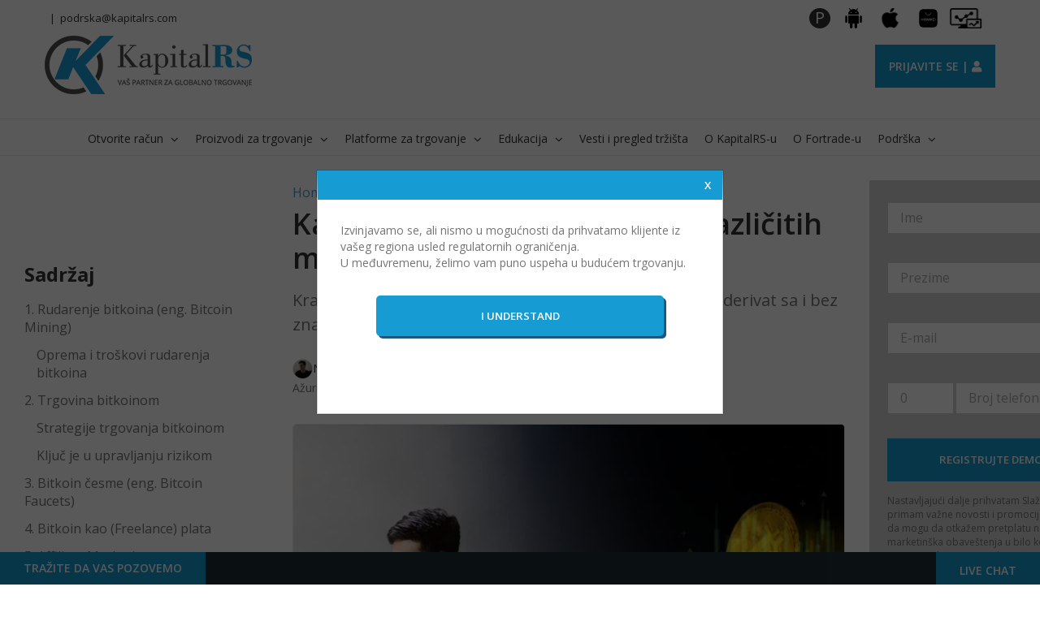

--- FILE ---
content_type: text/html
request_url: https://content.googleapis.com/static/proxy.html?usegapi=1&jsh=m%3B%2F_%2Fscs%2Fabc-static%2F_%2Fjs%2Fk%3Dgapi.lb.en.OE6tiwO4KJo.O%2Fd%3D1%2Frs%3DAHpOoo_Itz6IAL6GO-n8kgAepm47TBsg1Q%2Fm%3D__features__
body_size: -70
content:
<!DOCTYPE html>
<html>
<head>
<title></title>
<meta http-equiv="X-UA-Compatible" content="IE=edge" />
<script nonce="mhpkgFiVELqn8pkbYMMJEQ">
  window['startup'] = function() {
    googleapis.server.init();
  };
</script>
<script src="https://apis.google.com/js/googleapis.proxy.js?onload=startup" async defer nonce="mhpkgFiVELqn8pkbYMMJEQ"></script>
</head>
<body>
</body>
</html>


--- FILE ---
content_type: text/css
request_url: https://www.kapitalrs.com/wp-content/themes/Avada/assets/css/dynamic/typography.min.css?ver=3.12.2
body_size: 842
content:
.avada-body-typography-elements-font-family{font-family:var(--body_typography-font-family);font-weight:var(--body_typography-font-weight);letter-spacing:var(--body_typography-letter-spacing);font-style:var(--body_typography-font-style,normal)}.avada-body-typography-elements-font-size{font-size:var(--body_typography-font-size)}.avada-body-typography-elements-line-height{line-height:var(--body_typography-line-height)}.avada-body-typography-elements-color{color:var(--body_typography-color)}.meta .fusion-date{font-style:italic}#main .post h2 a,.about-author .title a,.fusion-blog-pagination .pagination .pagination-next:after,.fusion-blog-pagination .pagination .pagination-prev:before,.fusion-hide-pagination-text .pagination-next:after,.fusion-hide-pagination-text .pagination-prev:before,.fusion-load-more-button,.fusion-rollover a,.pagination .pagination-next:after,.pagination .pagination-prev:before,.project-content .project-info .project-info-box a,.shop_attributes tr th,.single-navigation a[rel=next]:after,.single-navigation a[rel=prev]:before,body a,body a:after,body a:before{color:var(--link_color)}.avada-h1-typography-elements-font-family{font-family:var(--h1_typography-font-family);font-weight:var(--h1_typography-font-weight);line-height:var(--h1_typography-line-height);letter-spacing:var(--h1_typography-letter-spacing);text-transform:var(--h1_typography-text-transform);font-style:var(--h1_typography-font-style,normal)}.avada-h1-typography-elements-font-size{font-size:var(--h1_typography-font-size)}.avada-h1-typography-elements-color{color:var(--h1_typography-color)}h1{margin-top:var(--h1_typography-margin-top);margin-bottom:var(--h1_typography-margin-bottom)}.avada-h2-typography-elements-font-family{font-family:var(--h2_typography-font-family);font-weight:var(--h2_typography-font-weight);line-height:var(--h2_typography-line-height);letter-spacing:var(--h2_typography-letter-spacing);text-transform:var(--h2_typography-text-transform);font-style:var(--h2_typography-font-style,normal)}.avada-h2-typography-elements-font-size{font-size:var(--h2_typography-font-size)}.avada-h2-typography-elements-color{color:var(--h2_typography-color)}.fusion-title-size-two,h2{margin-top:var(--h2_typography-margin-top);margin-bottom:var(--h2_typography-margin-bottom)}.avada-h3-typography-elements-font-family{font-family:var(--h3_typography-font-family);font-weight:var(--h3_typography-font-weight);line-height:var(--h3_typography-line-height);letter-spacing:var(--h3_typography-letter-spacing);text-transform:var(--h3_typography-text-transform);font-style:var(--h3_typography-font-style,normal)}.avada-h3-typography-elements-font-size{font-size:var(--h3_typography-font-size)}.avada-h3-typography-elements-color{color:var(--h3_typography-color)}h3{margin-top:var(--h3_typography-margin-top);margin-bottom:var(--h3_typography-margin-bottom)}.avada-h4-typography-elements-font-family{font-family:var(--h4_typography-font-family);font-weight:var(--h4_typography-font-weight);line-height:var(--h4_typography-line-height);letter-spacing:var(--h4_typography-letter-spacing);text-transform:var(--h4_typography-text-transform);font-style:var(--h4_typography-font-style,normal)}.avada-h4-typography-elements-line-height{line-height:var(--h4_typography-line-height)}.avada-h4-typography-elements-font-size{font-size:var(--h4_typography-font-size)}.avada-h4-typography-elements-color{color:var(--h4_typography-color)}.fusion-title-size-four,h4{margin-top:var(--h4_typography-margin-top);margin-bottom:var(--h4_typography-margin-bottom)}.avada-h5-typography-elements-font-family{font-family:var(--h5_typography-font-family);font-weight:var(--h5_typography-font-weight);line-height:var(--h5_typography-line-height);letter-spacing:var(--h5_typography-letter-spacing);text-transform:var(--h5_typography-text-transform);font-style:var(--h5_typography-font-style,normal)}.avada-h5-typography-elements-font-size{font-size:var(--h5_typography-font-size)}.avada-h5-typography-elements-color{color:var(--h5_typography-color)}h5{margin-top:var(--h5_typography-margin-top);margin-bottom:var(--h5_typography-margin-bottom)}.avada-h6-typography-elements-font-family{font-family:var(--h6_typography-font-family);font-weight:var(--h6_typography-font-weight);line-height:var(--h6_typography-line-height);letter-spacing:var(--h6_typography-letter-spacing);text-transform:var(--h6_typography-text-transform);font-style:var(--h6_typography-font-style,normal)}.avada-h6-typography-elements-font-size{font-size:var(--h6_typography-font-size)}.avada-h6-typography-elements-color{color:var(--h6_typography-color)}.fusion-title-size-six,h6{margin-top:var(--h6_typography-margin-top);margin-bottom:var(--h6_typography-margin-bottom)}.avada-post-title-elements-font-family{font-family:var(--post_title_typography-font-family);font-weight:var(--post_title_typography-font-weight);line-height:var(--post_title_typography-line-height);letter-spacing:var(--post_title_typography-letter-spacing);text-transform:var(--post_title_typography-text-transform);font-style:var(--post_title_typography-font-style,normal)}.avada-post-title-elements-font-size{font-size:var(--post_title_typography-font-size)}.avada-post-title-elements-color{color:var(--post_title_typography-color)}.avada-post-title-extras-elements-font-family{font-family:var(--post_titles_extras_typography-font-family);font-weight:var(--post_titles_extras_typography-font-weight);line-height:var(--post_titles_extras_typography-line-height);letter-spacing:var(--post_titles_extras_typography-letter-spacing);text-transform:var(--post_titles_extras_typography-text-transform);font-style:var(--post_titles_extras_typography-font-style,normal)}.avada-post-title-extras-elements-font-size{font-size:var(--post_titles_extras_typography-font-size)}.avada-post-title-extras-elements-color{color:var(--post_titles_extras_typography-color)}

--- FILE ---
content_type: text/css
request_url: https://www.kapitalrs.com/wp-content/themes/Avada-Child-Theme/color-scheme-fortrade.css
body_size: 2622
content:
a:hover{
	color: #179bd3;
}

#pozovite a:hover{
	color: #fff !important;
}

input[type=Submit]{
	background: #179bd3 none repeat scroll 0% 0% !important;
	color: #fff !important;
	margin: auto;
	text-align: center !important;
	display: block;
	text-transform: uppercase !important;
	font-weight: 600 !important;
	padding: 1.2em !important;
	width: 100% !important;
	transition: 0.4s all !important;
}

	input[type=Submit]:hover{
		transform: scale(1.05,1.05) !important;
    box-shadow: 0px 15px 30px -8px rgba(0, 0, 0, 0.4) !important;
	}

.LC-LiveAccountTwoStepPciWidget > input[name="BtnNext"], .LC-LiveAccountTwoStepPciWidget > input[name="BtntBack"]/*, .LC-LiveAccountWithTradingExpAndFinancialQWidget > input[name="BtnNext2"]*/{
	background: #179bd3;
	/*box-shadow: 3px 3px 0px #1379a6, 1px 7px 7px 3px rgba(0, 0, 0, 0) !important;*/
	box-shadow: 3px 3px 0px #1379a6 !important;
	border: none !important;
	color: #FFF !important;
	border-radius: 3px !important;
	/*border: 0px !important;*/
}

.LcWidget-LiveAccountWithTradingExpAndFinancialQWidget > div > form > input.BtnNext2-Button,
.LC-LiveAccountWithTradingExpAndFinancialQWidget input[name="Send"],
.LC-LiveAccountWithTradingExpAndFinancialQWidget > input[name="BtnNext"],
.LC-LiveAccountWithTradingExpAndFinancialQWidget input[name="BtntBack"],
.LC-LiveAccountWithTradingExpAndFinancialQWidget input[name="BtntBack2"],
.LcWidget-FullUserRegistrationWidget input[name="BtnNext2"],
.LcWidget-FullUserRegistrationWidget input[name="Send"],
.LcWidget-FullUserRegistrationWidget input[name="BtnNext"],
.LcWidget-FullUserRegistrationWidget input[name="BtntBack"],
.LcWidget-FullUserRegistrationWidget input[name="BtntBack2"],
.LcWidget-FullUserRegistrationWidget input[name="SendTermsAgreementAsic"],
.LcWidget-FullUserRegistrationWidget input[name="BtnStep4Back"],
.LcWidget-FullUserRegistrationWidget input[name="BtnStep4Next"],
.LcWidget-FullUserRegistrationWidget input[name="BtnStep5Back"],
.LcWidget-FullUserRegistrationWidget input[name="BtnStep5Next"],
.LcWidget-FullUserRegistrationWidget input[name="BtnStep6Back"],
.LcWidget-FullUserRegistrationWidget input[name="BtnStep6Next"],
.LcWidget-FullUserRegistrationWidget input[name="BtnStep7Back"],
.LcWidget-FullUserRegistrationWidget input[name="BtnStep7Next"],
.LcWidget-FullUserRegistrationWidget input[name="BtnStep8Back"],
.LcWidget-FullUserRegistrationWidget input[name="BtnStep8Next"],
.LcWidget-FullUserRegistrationWidget input[name="BtnStep9Back"],
.LcWidget-FullUserRegistrationWidget input[name="BtnStep9Next"],
.LcWidget-FullUserRegistrationWidget input[name="BtnStep10Back"],
.LcWidget-FullUserRegistrationWidget input[name="BtnRegBack"],
.LcWidget-FullUserRegistrationWidget input[name="BtnRegNext"] {
	background: #179bd3 none repeat scroll 0% 0%;
	color: #fff !important;
	margin: auto;
	text-align: center;
	display: inline-block;
	text-transform: uppercase;
	font-weight: 600;
	padding: 1.2em;
	width: 46% !important;
	transition: 0.4s all;
	border: none;
	box-shadow:none !important;
	border-radius:0 !important;
  height: 60px;
	margin: 10px;
}

.LcWidget-LiveAccountWithTradingExpAndFinancialQWidget > div > form > input.BtnNext2-Button:hover,
.LC-LiveAccountWithTradingExpAndFinancialQWidget input[name="Send"]:hover,
.LC-LiveAccountWithTradingExpAndFinancialQWidget > input[name="BtnNext"]:hover,
.LC-LiveAccountWithTradingExpAndFinancialQWidget input[name="BtntBack"]:hover,
.LC-LiveAccountWithTradingExpAndFinancialQWidget input[name="BtntBack2"]:hover,
.LcWidget-FullUserRegistrationWidget input[name="BtnNext2"]:hover,
.LcWidget-FullUserRegistrationWidget input[name="Send"]:hover,
.LcWidget-FullUserRegistrationWidget input[name="BtnNext"]:hover,
.LcWidget-FullUserRegistrationWidget input[name="BtntBack"]:hover,
.LcWidget-FullUserRegistrationWidget input[name="BtntBack2"]:hover,
.LcWidget-FullUserRegistrationWidget input[name="BtnStep4Back"]:hover,
.LcWidget-FullUserRegistrationWidget input[name="BtnStep4Next"]:hover,
.LcWidget-FullUserRegistrationWidget input[name="BtnStep5Back"]:hover,
.LcWidget-FullUserRegistrationWidget input[name="BtnStep5Next"]:hover,
.LcWidget-FullUserRegistrationWidget input[name="BtnStep6Back"]:hover,
.LcWidget-FullUserRegistrationWidget input[name="BtnStep6Next"]:hover,
.LcWidget-FullUserRegistrationWidget input[name="BtnStep7Back"]:hover,
.LcWidget-FullUserRegistrationWidget input[name="BtnStep7Next"]:hover,
.LcWidget-FullUserRegistrationWidget input[name="BtnStep8Back"]:hover,
.LcWidget-FullUserRegistrationWidget input[name="BtnStep8Next"]:hover,
.LcWidget-FullUserRegistrationWidget input[name="BtnStep9Back"]:hover,
.LcWidget-FullUserRegistrationWidget input[name="BtnStep9Next"]:hover,
.LcWidget-FullUserRegistrationWidget input[name="BtnStep10Back"]:hover,
.LcWidget-FullUserRegistrationWidget input[name="BtnRegBack"]:hover,
.LcWidget-FullUserRegistrationWidget input[name="BtnRegNext"]:hover {
	transform: scale(1.05,1.05);
	box-shadow: 0px 15px 30px -8px rgba(0, 0, 0, 0.4) !important;
}

.LcWidget-FullUserRegistrationWidget input[name="Send"] {
	float: right;
}
/*
.LC-LiveAccountWithTradingExpAndFinancialQWidget > input[name="BtnNext2"] {
    background: #179bd3;
	box-shadow: 3px 3px 0px #1379a6, 1px 7px 7px 3px rgba(0, 0, 0, 0) !important;
	border-radius: 3px !important;
	border: 0px !important;
}
*/
#pozovite > a, #live-chat > a{
	background:#179bd3;
	border: 0 !important;
	border-radius: 3px;
}

#pozovite > a:hover, #live-chat > a:hover{
	background:#1379a6 !important;
}

#post-11339 > div > div > div > div.fusion-pricing-table.pricing-table-1.full-boxed-pricing.row.fusion-columns-2.columns-2.fusion-clearfix > div.panel-wrapper.fusion-column.column.col-lg-6.col-md-6.col-sm-6.standout.fusion-pricingtable-column > div > div > div.panel-body.pricing-row > div > span.integer-part{
	color: #179bd3;
}

#post-11339 > div > div > div > div.fusion-pricing-table.pricing-table-1.full-boxed-pricing.row.fusion-columns-2.columns-2.fusion-clearfix > div:nth-child(2) > div > div > div.panel-body.pricing-row > div > span.integer-part{
	color: #179bd3;
}


.reading-box{
	border-color: #179bd3 !important;
	border-width: 3px 0px 0px !important;
}

#post-14380 .fusion-button-wrapper.fusion-aligncenter > a{
	background:#179bd3 !important;
}

#text-6 > div > a.fusion-button.button-flat.button-round.button-xlarge.button-green.button-27{
	background:#179bd3 !important;
	box-shadow: 3px 3px 0px #1379a6 !important;
}

	#text-6 > div > a.fusion-button.button-flat.button-round.button-xlarge.button-green.button-27:hover{
		background:#1379a6 !important;
		box-shadow: 3px 3px 0px #179bd3 !important;
	}

.avada_med_green_text{
	color: #179bd3;
}

.avada_block_black{
	color: #179bd3;
}

.avada_block_green{
	background-color:#179bd3;
}

.xButtonBlockCountry > input, .blockCountryBtn > input{
	background: #179bd3;
}

	.xButtonBlockCountry input:hover, .blockCountryBtn input:hover{
		background: #179bd3 !important;
	}

.flip-box-front{
	background-color: #179bd3 !important;
}

.fusion-button.button-green{
	background-color: #179bd3 !important;
	border: 0 !important;
	box-shadow: 3px 3px 0px #1379a6, 1px 7px 7px 3px rgba(0, 0, 0, 0) !important;
	border-radius: 3px !important;
}

	.fusion-button.button-green:hover{
		background-color: #1379a6 !important;
		color: #fff !important;
		box-shadow: 3px 3px 0px #179bd3 !important;
	}

.RTtable th, .RTtableCR th, .RTtableSR th, .RTtableAL th, .RTtableMK th{
	background: #179bd3 !important;
}

.LcWidget-MonetaryTransactionsWidegt .MonetaryTransactionsTable th{
	background-color: #fff;
}

.LC-TradingHistoryWidget .LcContentHtml-TradingHistoryTable .TradingHistoryTable th{
	background-color: #fff;
}

#wrapper .side-nav li.current_page_item a {
    border-right-color: #179bd3 !important;
    border-left-color: #179bd3 !important;
}

#wrapper .sidebar .current_page_item > a, #wrapper .fusion-footer-widget-area .current-menu-item > a{
	color: #179bd3 !important;
}

#wrapper .fusion-button-round, #wrapper .button-round {
  background:#179bd3 !important;
}

#wrapper .button-round{
	/*
	box-shadow: 3px 3px 0px #1379a6, 1px 7px 7px 3px rgba(0, 0, 0, 0) !important;
	*/
	border-radius: 0px !important;
}

.fusion-accordian .panel-title .active .fa-fusion-box, .fusion-accordian .panel-title a:hover .fa-fusion-box{
	background-color: #179bd3 !important;
}

.fusion-accordian .panel-title a:hover{
	color: #179bd3 !important;
}

#toTop:hover{
	background-color: #179bd3 !important;
}

#wrapper .fusion-tabs.classic .nav-tabs > li.active .tab-link{
	border-color: #2674a9 !important;
}

.side-nav li.current_page_ancestor > a{
	color: #2674a9 !important;
}

.fusion-date-and-formats .fusion-date-box{
	background-color: #2674a9 !important;
}

.fusion-date-and-formats .fusion-format-box i{
		color: #2674a9 !important;
}

.fusion-content-boxes .heading .heading-link:hover .content-box-heading {
    color: #179bd3 !important;
}

.fusion-content-boxes .heading-link:hover .icon i.circle-yes, .fusion-content-boxes .link-area-box:hover .heading-link .icon i.circle-yes{
	background-color: #179bd3 !important;
	border-color: #179bd3 !important;
}

.myButton-100 {
	width: 100% !important;
}

		.myButton-education {
		  width: 20% !important;
			background: #179bd3 none repeat scroll 0% 0%;
			color: #fff !important;
		  margin: auto;
		  text-align: center;
		  display: block;
		  text-transform: uppercase;
		  font-weight: 600;
		  padding: 1.2em;
		  transition: 0.4s all;
			border: none;
		}



		.myButton, .BtnNext-Button, #reg-btn{
			background: #179bd3 none repeat scroll 0% 0%;
			color: #fff !important;
		  margin: auto;
		  text-align: center;
		  display: block;
		  text-transform: uppercase;
		  font-weight: 600;
		  padding: 1.2em;
		  width: 60%;
		  transition: 0.4s all;
			border: none;
		}

			.myButton:hover, .BtnNext-Button:hover, #reg-btn:hover, .myButton-education:hover{
		    transform: scale(1.05,1.05);
		    box-shadow: 0px 15px 30px -8px rgba(0, 0, 0, 0.4);
			}

				.myButton a, #reg-btn a{
					color: #fff !important;
				}

					.myButton a:hover, #reg-btn a:hover{
						color: #fff !important;
					}

@media screen and (max-width: 720px) {

	.myButton, .myButton-education {
		width: 70% !important;
	}

}


	.myButton #real-btn, #demo-btn{
		background: #179bd3 none repeat scroll 0% 0%;
		color: #fff !important;
		margin: auto;
		text-align: center;
		display: block;
		text-transform: uppercase;
		font-weight: 600;
		padding: 1.2em;
		width: 60%;
		transition: 0.4s all;
		border: none;
	}

		.myButton:hover, #real-btn:hover, #demo-btn:hover{
			transform: scale(1.05,1.05);
			box-shadow: 0px 15px 30px -8px rgba(0, 0, 0, 0.4);
		}

			.myButton a, #real-btn a, #demo-btn a{
				color: #fff !important;
			}

				.myButton a:hover, #real-btn a:hover, #demo-btn a:hover{
					color: #fff !important;
				}


		.myButton-inverse{
		  background: #fff none repeat scroll 0% 0%;
		  color: #179bd3;
		  margin: auto;
		  text-align: center;
		  display: block;
		  text-transform: uppercase;
		  font-weight: 600;
		  padding: 1.2em;
		  width: 75%;
		  transition: 0.4s all;
			border: none;
		}

			.myButton-inverse:hover{
		    background: #ffffff !important;
		    color: #1379a6 !important;
		    transform: scale(1.05,1.05);
		    box-shadow: 0px 15px 30px -8px rgba(0, 0, 0, 0.4);
			}

				.myButton-inverse a{
					color: #1379a6 !important;
				}

					.myButton-inverse a:hover{
						color: #1379a6 !important;
					}

#real-btn, #demo-btn, #reg-btn {
	width: 100% !important;
}

.facebook-btn, .twitter-btn, .google-btn, .linkedin-btn{
	width: 24%;
	margin-left: 1%;
	float: left;
 	border-radius: 3px !important;
}

	.facebook-btn:hover, .twitter-btn:hover, .google-btn:hover, .linkedin-btn:hover{
		border-radius: 3px !important;
	}

.facebook-btn{
	background: #3b5998 !important;
	box-shadow: 3px 3px 0px #6d84b4 !important;
	border: 1px #3b5998 solid !important;
}

	.facebook-btn:hover{
		background: #6d84b4 !important;
		border: 1px #6d84b4 solid !important;
		box-shadow: 3px 3px 0px #3b5998 !important;
	}

.twitter-btn{
	background: #00aced !important;
	box-shadow: 3px 3px 0px #0084b4 !important;
	border: 1px #00aced solid !important;
}

	.twitter-btn:hover{
		background: #0084b4 !important;
		border: 1px #0084b4 solid !important;
		box-shadow: 3px 3px 0px #00aced !important;
	}

.google-btn{
	background: #d34836 !important;
	box-shadow: 3px 3px 0px #2d2d2d !important;
	border: 1px #d34836 solid !important;
}

	.google-btn:hover{
		background: #2d2d2d !important;
		border: 1px #2d2d2d solid !important;
		box-shadow: 3px 3px 0px #d34836 !important;
	}

.linkedin-btn{
	background: #00a0dc !important;
	box-shadow: 3px 3px 0px #0077b5 !important;
	border: 1px #00a0dc solid !important;
}

	.linkedin-btn:hover{
		background: #0077b5 !important;
		border: 1px #0077b5 solid !important;
		box-shadow: 3px 3px 0px #00a0dc !important;
	}

@media(max-width: 720px){
	.facebook-btn, .twitter-btn, .google-btn, .linkedin-btn{
		width: 100%;
		margin-left: 0;
	}
}

#tel-lp{
	text-align: right !important;
	font-size: 20px;
	padding-top: 25px;
	color: #2674a9;
}

@media(max-width: 1000px){
	#tel-lp{
		text-align: center !important;
	}
}

@media(max-width: 720px){
	#tel-display{
		display: none;
	}
}

.lp-h2{
	text-align: center;
	font-size: 1.5em !important;
	color: #2674a9 !important;
	margin-bottom: 1.8em;
}

	@media(max-width: 720px){
		.lp-h2{
			margin-bottom: 0 !important;
		}
	}


--- FILE ---
content_type: application/javascript
request_url: https://entail.kapitalrs.com/client/static/default-node_modules_mui_material_Dialog_Dialog_js-node_modules_mui_material_DialogContent_Di-dfcfd7-bundle-7243f01b.js
body_size: 2343
content:
"use strict";(self.__LOADABLE_LOADED_CHUNKS__=self.__LOADABLE_LOADED_CHUNKS__||[]).push([["default-node_modules_mui_material_Dialog_Dialog_js-node_modules_mui_material_DialogContent_Di-dfcfd7"],{22477:(e,o,a)=>{a.d(o,{A:()=>x});var r=a(98587),t=a(58168),i=a(96540),n=a(34164),l=a(75659),s=a(11848),d=a(25669),p=a(38413),c=a(31609);function u(e){return(0,c.Ay)("MuiDialogContent",e)}(0,p.A)("MuiDialogContent",["root","dividers"]);var v=a(61435),m=a(74848);const A=["className","dividers"],h=(0,s.Ay)("div",{name:"MuiDialogContent",slot:"Root",overridesResolver:(e,o)=>{const{ownerState:a}=e;return[o.root,a.dividers&&o.dividers]}})(({theme:e,ownerState:o})=>(0,t.A)({flex:"1 1 auto",WebkitOverflowScrolling:"touch",overflowY:"auto",padding:"20px 24px"},o.dividers?{padding:"16px 24px",borderTop:`1px solid ${(e.vars||e).palette.divider}`,borderBottom:`1px solid ${(e.vars||e).palette.divider}`}:{[`.${v.A.root} + &`]:{paddingTop:0}})),x=i.forwardRef(function(e,o){const a=(0,d.b)({props:e,name:"MuiDialogContent"}),{className:i,dividers:s=!1}=a,p=(0,r.A)(a,A),c=(0,t.A)({},a,{dividers:s}),v=(e=>{const{classes:o,dividers:a}=e,r={root:["root",a&&"dividers"]};return(0,l.A)(r,u,o)})(c);return(0,m.jsx)(h,(0,t.A)({className:(0,n.A)(v.root,i),ownerState:c,ref:o},p))})},28102:(e,o,a)=>{a.d(o,{A:()=>r});const r=a(96540).createContext({})},58031:(e,o,a)=>{a.d(o,{A:()=>_});var r=a(98587),t=a(58168),i=a(96540),n=a(34164),l=a(75659),s=a(34661),d=a(28466),p=a(28939),c=a(20973),u=a(64155),v=a(25669),m=a(11848),A=a(38413),h=a(31609);function x(e){return(0,h.Ay)("MuiDialog",e)}const f=(0,A.A)("MuiDialog",["root","scrollPaper","scrollBody","container","paper","paperScrollPaper","paperScrollBody","paperWidthFalse","paperWidthXs","paperWidthSm","paperWidthMd","paperWidthLg","paperWidthXl","paperFullWidth","paperFullScreen"]);var b=a(28102),g=a(47419),S=a(44675),w=a(74848);const W=["aria-describedby","aria-labelledby","BackdropComponent","BackdropProps","children","className","disableEscapeKeyDown","fullScreen","fullWidth","maxWidth","onBackdropClick","onClick","onClose","open","PaperComponent","PaperProps","scroll","TransitionComponent","transitionDuration","TransitionProps"],k=(0,m.Ay)(g.A,{name:"MuiDialog",slot:"Backdrop",overrides:(e,o)=>o.backdrop})({zIndex:-1}),y=(0,m.Ay)(p.A,{name:"MuiDialog",slot:"Root",overridesResolver:(e,o)=>o.root})({"@media print":{position:"absolute !important"}}),D=(0,m.Ay)("div",{name:"MuiDialog",slot:"Container",overridesResolver:(e,o)=>{const{ownerState:a}=e;return[o.container,o[`scroll${(0,d.A)(a.scroll)}`]]}})(({ownerState:e})=>(0,t.A)({height:"100%","@media print":{height:"auto"},outline:0},"paper"===e.scroll&&{display:"flex",justifyContent:"center",alignItems:"center"},"body"===e.scroll&&{overflowY:"auto",overflowX:"hidden",textAlign:"center","&::after":{content:'""',display:"inline-block",verticalAlign:"middle",height:"100%",width:"0"}})),C=(0,m.Ay)(u.A,{name:"MuiDialog",slot:"Paper",overridesResolver:(e,o)=>{const{ownerState:a}=e;return[o.paper,o[`scrollPaper${(0,d.A)(a.scroll)}`],o[`paperWidth${(0,d.A)(String(a.maxWidth))}`],a.fullWidth&&o.paperFullWidth,a.fullScreen&&o.paperFullScreen]}})(({theme:e,ownerState:o})=>(0,t.A)({margin:32,position:"relative",overflowY:"auto","@media print":{overflowY:"visible",boxShadow:"none"}},"paper"===o.scroll&&{display:"flex",flexDirection:"column",maxHeight:"calc(100% - 64px)"},"body"===o.scroll&&{display:"inline-block",verticalAlign:"middle",textAlign:"left"},!o.maxWidth&&{maxWidth:"calc(100% - 64px)"},"xs"===o.maxWidth&&{maxWidth:"px"===e.breakpoints.unit?Math.max(e.breakpoints.values.xs,444):`max(${e.breakpoints.values.xs}${e.breakpoints.unit}, 444px)`,[`&.${f.paperScrollBody}`]:{[e.breakpoints.down(Math.max(e.breakpoints.values.xs,444)+64)]:{maxWidth:"calc(100% - 64px)"}}},o.maxWidth&&"xs"!==o.maxWidth&&{maxWidth:`${e.breakpoints.values[o.maxWidth]}${e.breakpoints.unit}`,[`&.${f.paperScrollBody}`]:{[e.breakpoints.down(e.breakpoints.values[o.maxWidth]+64)]:{maxWidth:"calc(100% - 64px)"}}},o.fullWidth&&{width:"calc(100% - 64px)"},o.fullScreen&&{margin:0,width:"100%",maxWidth:"100%",height:"100%",maxHeight:"none",borderRadius:0,[`&.${f.paperScrollBody}`]:{margin:0,maxWidth:"100%"}})),_=i.forwardRef(function(e,o){const a=(0,v.b)({props:e,name:"MuiDialog"}),p=(0,S.A)(),m={enter:p.transitions.duration.enteringScreen,exit:p.transitions.duration.leavingScreen},{"aria-describedby":A,"aria-labelledby":h,BackdropComponent:f,BackdropProps:g,children:_,className:M,disableEscapeKeyDown:$=!1,fullScreen:P=!1,fullWidth:B=!1,maxWidth:R="sm",onBackdropClick:N,onClick:T,onClose:j,open:E,PaperComponent:F=u.A,PaperProps:L={},scroll:q="paper",TransitionComponent:K=c.A,transitionDuration:I=m,TransitionProps:O}=a,X=(0,r.A)(a,W),H=(0,t.A)({},a,{disableEscapeKeyDown:$,fullScreen:P,fullWidth:B,maxWidth:R,scroll:q}),Y=(e=>{const{classes:o,scroll:a,maxWidth:r,fullWidth:t,fullScreen:i}=e,n={root:["root"],container:["container",`scroll${(0,d.A)(a)}`],paper:["paper",`paperScroll${(0,d.A)(a)}`,`paperWidth${(0,d.A)(String(r))}`,t&&"paperFullWidth",i&&"paperFullScreen"]};return(0,l.A)(n,x,o)})(H),U=i.useRef(),z=(0,s.A)(h),G=i.useMemo(()=>({titleId:z}),[z]);return(0,w.jsx)(y,(0,t.A)({className:(0,n.A)(Y.root,M),closeAfterTransition:!0,components:{Backdrop:k},componentsProps:{backdrop:(0,t.A)({transitionDuration:I,as:f},g)},disableEscapeKeyDown:$,onClose:j,open:E,ref:o,onClick:e=>{T&&T(e),U.current&&(U.current=null,N&&N(e),j&&j(e,"backdropClick"))},ownerState:H},X,{children:(0,w.jsx)(K,(0,t.A)({appear:!0,in:E,timeout:I,role:"presentation"},O,{children:(0,w.jsx)(D,{className:(0,n.A)(Y.container),onMouseDown:e=>{U.current=e.target===e.currentTarget},ownerState:H,children:(0,w.jsx)(C,(0,t.A)({as:F,elevation:24,role:"dialog","aria-describedby":A,"aria-labelledby":z},L,{className:(0,n.A)(Y.paper,L.className),ownerState:H,children:(0,w.jsx)(b.A.Provider,{value:G,children:_})}))})}))}))})},61435:(e,o,a)=>{a.d(o,{A:()=>n,t:()=>i});var r=a(38413),t=a(31609);function i(e){return(0,t.Ay)("MuiDialogTitle",e)}const n=(0,r.A)("MuiDialogTitle",["root"])},64155:(e,o,a)=>{a.d(o,{A:()=>f});var r=a(98587),t=a(58168),i=a(96540),n=a(34164),l=a(75659),s=a(771),d=a(11848),p=a(98783),c=a(25669),u=a(38413),v=a(31609);function m(e){return(0,v.Ay)("MuiPaper",e)}(0,u.A)("MuiPaper",["root","rounded","outlined","elevation","elevation0","elevation1","elevation2","elevation3","elevation4","elevation5","elevation6","elevation7","elevation8","elevation9","elevation10","elevation11","elevation12","elevation13","elevation14","elevation15","elevation16","elevation17","elevation18","elevation19","elevation20","elevation21","elevation22","elevation23","elevation24"]);var A=a(74848);const h=["className","component","elevation","square","variant"],x=(0,d.Ay)("div",{name:"MuiPaper",slot:"Root",overridesResolver:(e,o)=>{const{ownerState:a}=e;return[o.root,o[a.variant],!a.square&&o.rounded,"elevation"===a.variant&&o[`elevation${a.elevation}`]]}})(({theme:e,ownerState:o})=>{var a;return(0,t.A)({backgroundColor:(e.vars||e).palette.background.paper,color:(e.vars||e).palette.text.primary,transition:e.transitions.create("box-shadow")},!o.square&&{borderRadius:e.shape.borderRadius},"outlined"===o.variant&&{border:`1px solid ${(e.vars||e).palette.divider}`},"elevation"===o.variant&&(0,t.A)({boxShadow:(e.vars||e).shadows[o.elevation]},!e.vars&&"dark"===e.palette.mode&&{backgroundImage:`linear-gradient(${(0,s.X4)("#fff",(0,p.A)(o.elevation))}, ${(0,s.X4)("#fff",(0,p.A)(o.elevation))})`},e.vars&&{backgroundImage:null==(a=e.vars.overlays)?void 0:a[o.elevation]}))}),f=i.forwardRef(function(e,o){const a=(0,c.b)({props:e,name:"MuiPaper"}),{className:i,component:s="div",elevation:d=1,square:p=!1,variant:u="elevation"}=a,v=(0,r.A)(a,h),f=(0,t.A)({},a,{component:s,elevation:d,square:p,variant:u}),b=(e=>{const{square:o,elevation:a,variant:r,classes:t}=e,i={root:["root",r,!o&&"rounded","elevation"===r&&`elevation${a}`]};return(0,l.A)(i,m,t)})(f);return(0,A.jsx)(x,(0,t.A)({as:s,ownerState:f,className:(0,n.A)(b.root,i),ref:o},v))})}}]);

--- FILE ---
content_type: application/javascript
request_url: https://entail.kapitalrs.com/client/static/default-node_modules_mui_material_transitions_utils_js-node_modules_mui_material_utils_useFor-f7d06d-bundle-beab1ef8.js
body_size: 1970
content:
"use strict";(self.__LOADABLE_LOADED_CHUNKS__=self.__LOADABLE_LOADED_CHUNKS__||[]).push([["default-node_modules_mui_material_transitions_utils_js-node_modules_mui_material_utils_useFor-f7d06d"],{17241:(t,n,e)=>{e.d(n,{A:()=>i});const i=e(96540).createContext(null)},17365:(t,n,e)=>{function i(t,n){"function"==typeof t?t(n):t&&(t.current=n)}e.d(n,{A:()=>i})},31523:(t,n,e)=>{e.d(n,{A:()=>s});var i=e(96540),o=e(17365);function s(...t){return i.useMemo(()=>t.every(t=>null==t)?null:n=>{t.forEach(t=>{(0,o.A)(t,n)})},t)}},31609:(t,n,e)=>{e.d(n,{Ay:()=>s});var i=e(79071);const o={active:"active",checked:"checked",completed:"completed",disabled:"disabled",error:"error",expanded:"expanded",focused:"focused",focusVisible:"focusVisible",open:"open",readOnly:"readOnly",required:"required",selected:"selected"};function s(t,n,e="Mui"){const s=o[n];return s?`${e}-${s}`:`${i.A.generate(t)}-${n}`}},34164:(t,n,e)=>{function i(t){var n,e,o="";if("string"==typeof t||"number"==typeof t)o+=t;else if("object"==typeof t)if(Array.isArray(t)){var s=t.length;for(n=0;n<s;n++)t[n]&&(e=i(t[n]))&&(o&&(o+=" "),o+=e)}else for(e in t)t[e]&&(o&&(o+=" "),o+=e);return o}function o(){for(var t,n,e=0,o="",s=arguments.length;e<s;e++)(t=arguments[e])&&(n=i(t))&&(o&&(o+=" "),o+=n);return o}e.d(n,{$:()=>o,A:()=>s});const s=o},35186:(t,n,e)=>{e.d(n,{c:()=>o,q:()=>i});const i=t=>t.scrollTop;function o(t,n){var e,i;const{timeout:o,easing:s,style:r={}}=t;return{duration:null!=(e=r.transitionDuration)?e:"number"==typeof o?o:o[n.mode]||0,easing:null!=(i=r.transitionTimingFunction)?i:"object"==typeof s?s[n.mode]:s,delay:r.transitionDelay}}},37353:(t,n,e)=>{e.d(n,{Ay:()=>x});var i=e(98587),o=e(25540),s=e(96540),r=e(40961);const a=!1;var u=e(17241),l="unmounted",c="exited",p="entering",d="entered",f="exiting",h=function(t){function n(n,e){var i;i=t.call(this,n,e)||this;var o,s=e&&!e.isMounting?n.enter:n.appear;return i.appearStatus=null,n.in?s?(o=c,i.appearStatus=p):o=d:o=n.unmountOnExit||n.mountOnEnter?l:c,i.state={status:o},i.nextCallback=null,i}(0,o.A)(n,t),n.getDerivedStateFromProps=function(t,n){return t.in&&n.status===l?{status:c}:null};var e=n.prototype;return e.componentDidMount=function(){this.updateStatus(!0,this.appearStatus)},e.componentDidUpdate=function(t){var n=null;if(t!==this.props){var e=this.state.status;this.props.in?e!==p&&e!==d&&(n=p):e!==p&&e!==d||(n=f)}this.updateStatus(!1,n)},e.componentWillUnmount=function(){this.cancelNextCallback()},e.getTimeouts=function(){var t,n,e,i=this.props.timeout;return t=n=e=i,null!=i&&"number"!=typeof i&&(t=i.exit,n=i.enter,e=void 0!==i.appear?i.appear:n),{exit:t,enter:n,appear:e}},e.updateStatus=function(t,n){if(void 0===t&&(t=!1),null!==n)if(this.cancelNextCallback(),n===p){if(this.props.unmountOnExit||this.props.mountOnEnter){var e=this.props.nodeRef?this.props.nodeRef.current:r.findDOMNode(this);e&&function(t){t.scrollTop}(e)}this.performEnter(t)}else this.performExit();else this.props.unmountOnExit&&this.state.status===c&&this.setState({status:l})},e.performEnter=function(t){var n=this,e=this.props.enter,i=this.context?this.context.isMounting:t,o=this.props.nodeRef?[i]:[r.findDOMNode(this),i],s=o[0],u=o[1],l=this.getTimeouts(),c=i?l.appear:l.enter;!t&&!e||a?this.safeSetState({status:d},function(){n.props.onEntered(s)}):(this.props.onEnter(s,u),this.safeSetState({status:p},function(){n.props.onEntering(s,u),n.onTransitionEnd(c,function(){n.safeSetState({status:d},function(){n.props.onEntered(s,u)})})}))},e.performExit=function(){var t=this,n=this.props.exit,e=this.getTimeouts(),i=this.props.nodeRef?void 0:r.findDOMNode(this);n&&!a?(this.props.onExit(i),this.safeSetState({status:f},function(){t.props.onExiting(i),t.onTransitionEnd(e.exit,function(){t.safeSetState({status:c},function(){t.props.onExited(i)})})})):this.safeSetState({status:c},function(){t.props.onExited(i)})},e.cancelNextCallback=function(){null!==this.nextCallback&&(this.nextCallback.cancel(),this.nextCallback=null)},e.safeSetState=function(t,n){n=this.setNextCallback(n),this.setState(t,n)},e.setNextCallback=function(t){var n=this,e=!0;return this.nextCallback=function(i){e&&(e=!1,n.nextCallback=null,t(i))},this.nextCallback.cancel=function(){e=!1},this.nextCallback},e.onTransitionEnd=function(t,n){this.setNextCallback(n);var e=this.props.nodeRef?this.props.nodeRef.current:r.findDOMNode(this),i=null==t&&!this.props.addEndListener;if(e&&!i){if(this.props.addEndListener){var o=this.props.nodeRef?[this.nextCallback]:[e,this.nextCallback],s=o[0],a=o[1];this.props.addEndListener(s,a)}null!=t&&setTimeout(this.nextCallback,t)}else setTimeout(this.nextCallback,0)},e.render=function(){var t=this.state.status;if(t===l)return null;var n=this.props,e=n.children,o=(n.in,n.mountOnEnter,n.unmountOnExit,n.appear,n.enter,n.exit,n.timeout,n.addEndListener,n.onEnter,n.onEntering,n.onEntered,n.onExit,n.onExiting,n.onExited,n.nodeRef,(0,i.A)(n,["children","in","mountOnEnter","unmountOnExit","appear","enter","exit","timeout","addEndListener","onEnter","onEntering","onEntered","onExit","onExiting","onExited","nodeRef"]));return s.createElement(u.A.Provider,{value:null},"function"==typeof e?e(t,o):s.cloneElement(s.Children.only(e),o))},n}(s.Component);function E(){}h.contextType=u.A,h.propTypes={},h.defaultProps={in:!1,mountOnEnter:!1,unmountOnExit:!1,appear:!1,enter:!0,exit:!0,onEnter:E,onEntering:E,onEntered:E,onExit:E,onExiting:E,onExited:E},h.UNMOUNTED=l,h.EXITED=c,h.ENTERING=p,h.ENTERED=d,h.EXITING=f;const x=h},38413:(t,n,e)=>{e.d(n,{A:()=>o});var i=e(31609);function o(t,n,e="Mui"){const o={};return n.forEach(n=>{o[n]=(0,i.Ay)(t,n,e)}),o}},75659:(t,n,e)=>{function i(t,n,e=void 0){const i={};return Object.keys(t).forEach(o=>{i[o]=t[o].reduce((t,i)=>{if(i){const o=n(i);""!==o&&t.push(o),e&&e[i]&&t.push(e[i])}return t},[]).join(" ")}),i}e.d(n,{A:()=>i})},79071:(t,n,e)=>{e.d(n,{A:()=>o});const i=t=>t,o=(()=>{let t=i;return{configure(n){t=n},generate:n=>t(n),reset(){t=i}}})()},96852:(t,n,e)=>{e.d(n,{A:()=>i});const i=e(31523).A}}]);

--- FILE ---
content_type: text/javascript; charset=utf-8
request_url: https://www.kapitalrs.com/SERVER/bundles/widget?v=8.31
body_size: 229181
content:
function safeJsonParse(n){try{return JSON.parse(n)}catch(t){}return{}}function moveToJson(n,t){var r=t.split("="),i=safeJsonParse(r[1]),u=$Lc(n).parents("[data-lcwidget]").attr("data-lcwidget");i.EmbedToParent&&$Lc.each(i.EmbedToParent,function(t,i){$Lc(n).attr("data-"+t,i)});i.Callback&&window[i.Callback]?window[i.Callback]($Lc(n),i.NextStage,i.Data):hideShowNewStage(u,n,i.NextStage)}function setCookie(n,t,i){var u="",r=new Date;i&&(r.setTime(r.getTime()+i*864e5),u="; expires="+r.toGMTString());document.cookie=n+"="+t+u+"; path=/"}function setCurrentLanguage(n){var i,t;n!=undefined&&n!=""&&n!=null?setCookie("LcLang",n,365):(i=window.location.protocol+"//"+window.location.hostname,i=i.replace("https","").replace("http",""),siteCurrentPage=siteCurrentPage.replace("https","").replace("http",""),t=siteCurrentPage.replace(i,""),t=t.replace("/",""),t=t.replace("\\",""),t!=null&&t.length==2&&(siteLanguage=t,setCookie("LcLang",siteLanguage,365)))}function diableTableLine(n,t){$Lc(n).is(":checked")&&($Lc(n).parents("tr").find(".secondRadio").prop("disabled",t),$Lc(n).parents("tr").find(".thirdRadio").prop("disabled",t),t?($Lc(n).parents("tr").find(".secondRadio").addClass("errorFieldLc"),$Lc(n).parents("tr").find(".thirdRadio").addClass("errorFieldLc"),$Lc(n).parents("tr").removeClass("errorTrLc")):($Lc(n).parents("tr").find(".secondRadio:checked").length>0&&$Lc(n).parents("tr").find(".secondRadio:checked").click(),$Lc(n).parents("tr").find(".thirdRadio:checked").length>0&&$Lc(n).parents("tr").find(".thirdRadio:checked").click()))}function diableQuestionDivLine(n){$Lc(n).removeClass("errorFieldLc");$Lc(n).val()!="-99"&&$Lc(n).val()!="0-772400000"?($Lc(n).parents(".questionWrap").find("select.Second").prop("disabled",!1),$Lc(n).parents(".questionWrap").find("select.Third").prop("disabled",!1)):($Lc(n).parents(".questionWrap").find("select.Second").prop("disabled",!0).removeClass("errorFieldLc"),$Lc(n).parents(".questionWrap").find("select.Third").prop("disabled",!0).removeClass("errorFieldLc"))}function ChangeWithdrawalType(n){var t=$Lc(n).parents("form");$Lc(t).find("[data-LcWt]").parent().hide();$Lc(t).find("[data-LcWt]").prop("disabled",!0);$Lc(t).find("[data-LcWt='"+$Lc(n).val()+"']").parent().show("slow");$Lc(t).find("[data-LcWt='"+$Lc(n).val()+"']").prop("disabled",!1);$Lc(t).find("[name='Currency'] option").show();$Lc(n).val()=="bc"&&($Lc(t).find("[name='Currency'] option").each(function(){$Lc(this).val()!="USD"&&$Lc(this).val()!="EUR"&&$Lc(this).hide()}),$Lc(t).find("[name='Currency']").val("USD"));$Lc(n).val()=="gd"&&$Lc(t).find("[name='Currency'] option").each(function(){$Lc(this).val()!="CAD"&&$Lc(this).hide()})}function onPoliticallyExposedPerson(n){var t=$Lc(n).parents("form"),i=$Lc(n).parents("[data-lcwidget]").attr("data-lcwidget");ShowHideWidgetFields(t,["PoliticallyExposedPersonPosition"],!1);$Lc(n).val()=="yes"&&(i=="StockToCfdWidget"||currentRegulation==RegulationsEnum.CySec||currentRegulation==RegulationsEnum.IIROC)&&ShowHideWidgetFields(t,["PoliticallyExposedPersonPosition"],!0)}function onEmploymentStatusChanged(n){var t=$Lc(n).parents("form"),i=$Lc(n).val();ShowHideWidgetFields(t,["CompanyName","EmployerName","EmployerNoContactNotice","FinancialSectorEmployment","HouseholdSecuritiesEmployment","IIROCFinanceEmploymentWarning"],!1);i==EmploymentStatusEnum.EMPLOYED&&currentRegulation==RegulationsEnum.IIROC&&ShowHideWidgetFields(t,["EmployerName","EmployerNoContactNotice"],!0);i!=EmploymentStatusEnum.EMPLOYED&&currentRegulation==RegulationsEnum.IIROC&&$Lc(t).find("[Name='EmployerName']").val("");(i==EmploymentStatusEnum.EMPLOYED||i==EmploymentStatusEnum.SELF_EMPLOYED)&&currentRegulation==RegulationsEnum.IIROC&&(ShowHideWidgetFields(t,["FinancialSectorEmployment"],!0),ShowHideWidgetFields(t,["HouseholdSecuritiesEmployment"],!0));(i==EmploymentStatusEnum.UNEMPLOYED||i==EmploymentStatusEnum.STUDENT)&&(currentRegulation==RegulationsEnum.CySec||currentRegulation==RegulationsEnum.IIROC)?($Lc(t).find("[Name='SourceofFunds']").val()==1&&$Lc(t).find("[Name='SourceofFunds']").val(-99),$Lc(t).find("[Name='SourceofFunds'] option[value='1']").attr("disabled","disabled"),ShowHideWidgetFields(t,["ProfessionDescription"],!1)):($Lc(t).find("[Name='SourceofFunds'] option[value='1']").removeAttr("disabled","disabled"),ShowHideWidgetFields(t,["ProfessionDescription"],!0));currentRegulation==RegulationsEnum.FSC&&(i==EmploymentStatusEnum.UNEMPLOYED.EMPLOYED||i==EmploymentStatusEnum.SELF_EMPLOYED||i==EmploymentStatusEnum.RETIRED?ShowHideWidgetFields(t,["ProfessionDescription"],!0):ShowHideWidgetFields(t,["ProfessionDescription"],!1));(currentRegulation==RegulationsEnum.IIROC||currentRegulation==RegulationsEnum.FCA||currentRegulation==RegulationsEnum.DFSA)&&ShowHideWidgetFields(t,["ProfessionDescription"],!1)}function publicallyTradedCompanyChanged(n){var t=$Lc(n).parents("form"),i=$Lc(n).val()=="yes"?!0:!1;ShowHideWidgetFields(t,["NameOfPublicallyTradedCompany"],!1);i&&ShowHideWidgetFields(t,["NameOfPublicallyTradedCompany"],!0)}function ChangeWidgetOptionsType(n){var t=$Lc(n).parents("form");$Lc(t).find("[data-LcType]").parent().hide();$Lc(t).find("[data-LcType]").prop("disabled",!0);$Lc(t).find("[data-LcType='"+$Lc(n).val()+"']").parent().show("slow");$Lc(t).find("[data-LcType='"+$Lc(n).val()+"']").prop("disabled",!1);$Lc(t).attr("data-LcType",$Lc(n).val());resizeWindow()}function getLocalStorage(n){try{if(window.localStorage==="undefined"||window.localStorage===null)return null;var t=localStorage.getItem(n);return t!=null&&t.length?t:null}catch(i){return console.log("not support localStorage"+i),null}}function setLocalStorage(n,t){try{if(window.localStorage==="undefined"||window.localStorage===null)return null;localStorage.setItem(n,t)}catch(i){return console.log("not support localStorage"+i),null}}function getSessionStorage(n){try{if(window.sessionStorage==="undefined"||window.sessionStorage===null)return null;var t=sessionStorage.getItem(n);return t!=null&&t.length?t:null}catch(i){return console.log("not support sessionStorage"+i),null}}function removeSessionStorage(n){try{if(window.sessionStorage==="undefined"||window.sessionStorage===null)return null;sessionStorage.removeItem(n)}catch(t){return console.log("not support sessionStorage"+t),null}}function setSessionStorage(n,t){try{if(window.sessionStorage==="undefined"||window.sessionStorage===null)return null;sessionStorage.setItem(n,t)}catch(i){return console.log("not support sessionStorage"+i),null}}function GetRegulationByCountry(n,t){var i="/SERVER/en/"+siteOrganization+"/ClientOptimize/GetRegulationByCountry?countryCode="+t;return $Lc.ajax({url:i,type:"post",cache:!1,asyn:!1,xhrFields:{withCredentials:!0}})}function ChangeRegulationByCountry(n){var t=$Lc(n).val().toUpperCase();GetRegulationByCountry(n,t).success(function(n){n!=null&&(contryCode.CountryCode=t,contryCode.Regulation=n.Regulation,userDetails.WidgetItemStatus==1&&markRegulationOnBody(contryCode.Regulation))})}function serbiaWarring(n){var u=$Lc(n).parents("form"),t=$Lc(u).find("[name='Country']").val(),i,r;return t!=null&&(i=atob("Rk9SVFJBREU="),r=t.toUpperCase(),r=="RS"&&siteOrganization.toUpperCase().indexOf(i)>-1&&typeof serbiaWarningCallBack=="function")?(serbiaWarningCallBack(),!1):!0}function gsloWarring(n){var u=$Lc(n).val(),i,r,t;u!=null&&(i="FR",r=$Lc(n).val().toUpperCase(),i.indexOf(r)>=0&&(t=$Lc(n).parents("form"),$Lc(t).length>0&&$Lc(t).parent().find("[data-popup='GsloPopup']").length>0&&openPopUp(n,"GsloPopup")))}function logout(n){contryCode&&(setCookie("LcFRC",contryCode.CountryCode,1),setCookie("LcCC",JSON.stringify(contryCode)));typeof regulationAppsLogout=="function"?regulationAppsLogout(n,contryCode.CountryCode):location.href="/SERVER/en/"+siteOrganization+"/Client/LogOut"}function logoutUser(){$Lc.ajax({url:"/SERVER/en/"+siteOrganization+"/Client/LogOut",type:"get",cache:!1,async:!1,xhrFields:{withCredentials:!0}}).success(function(n){console.log(n)})}function initMixpanel(){try{typeof mixpanel=="undefined"&&$Lc.ajax({url:"/SERVER/en/"+siteOrganization+"/ClientOptimize/GetMixpanelToken",type:"post",cache:!1,async:!1,xhrFields:{withCredentials:!0}}).success(function(n){n?(function(n,t){if(!t.__SV){var i,u,f,r;window.mixpanel=t;t._i=[];t.init=function(n,i,u){function s(n,t){var i=t.split(".");2==i.length&&(n=n[i[0]],t=i[1]);n[t]=function(){n.push([t].concat(Array.prototype.slice.call(arguments,0)))}}var e=t,o;for("undefined"!=typeof u?e=t[u]=[]:u="mixpanel",e.people=e.people||[],e.toString=function(n){var t="mixpanel";return"mixpanel"!==u&&(t+="."+u),n||(t+=" (stub)"),t},e.people.toString=function(){return e.toString(1)+".people (stub)"},f="disable time_event track track_pageview track_links track_forms track_with_groups add_group set_group remove_group register register_once alias unregister identify name_tag set_config reset opt_in_tracking opt_out_tracking has_opted_in_tracking has_opted_out_tracking clear_opt_in_out_tracking start_batch_senders people.set people.set_once people.unset people.increment people.append people.union people.track_charge people.clear_charges people.delete_user people.remove".split(" "),r=0;r<f.length;r++)s(e,f[r]);o="set set_once union unset remove delete".split(" ");e.get_group=function(){function i(n){t[n]=function(){call2_args=arguments;call2=[n].concat(Array.prototype.slice.call(call2_args,0));e.push([r,call2])}}for(var t={},r=["get_group"].concat(Array.prototype.slice.call(arguments,0)),n=0;n<o.length;n++)i(o[n]);return t};t._i.push([n,i,u])};t.__SV=1.2;i=n.createElement("script");i.onload=function(){};i.type="text/javascript";i.async=!0;i.src="undefined"!=typeof MIXPANEL_CUSTOM_LIB_URL?MIXPANEL_CUSTOM_LIB_URL:"file:"===n.location.protocol&&"//cdn.mxpnl.com/libs/mixpanel-2-latest.min.js".match(/^\/\//)?"https://cdn.mxpnl.com/libs/mixpanel-2-latest.min.js":"//cdn.mxpnl.com/libs/mixpanel-2-latest.min.js";u=n.getElementsByTagName("script")[0];u.parentNode.insertBefore(i,u)}}(document,window.mixpanel||[]),typeof mixpanel.track=="undefined"&&mixpanel.init(n,{debug:!1,track_pageview:!0})):console.error("Mixpanel token is not available.")})}catch(n){console.error("Failed to initMixpanel",n)}}function createMixpanelEventFullRegitration(n,t){if(n==="FullUserRegistrationWidget"||n==="knowledgeoftradingwarningpopup"){var i={3:"UserAddress",4:"PersonalInfo",5:"EmploymentStatus",6:"InsiderKnowledge",9:"TradingExperience",10:"TrustedPersons",submit:"DisclaimerSigned",noexp:"InsufficientExperienceModal",gotodemo:"InsufficientExperienceDemo",expupdate:"InsufficientExperienceUpdate",incomelow:"LowIncomeSavingsError"}[t],r=n==="FullUserRegistrationWidget"?"real_account_registration":"cir";i&&createMixpanelEvent(i,r)}}function createMixpanelEvent(n,t){typeof t=="undefined"&&(t="");var i={TradingEnvironment:"forex",Origin:t};sendMixpanelEvent(n,i)}function sendMixpanelEvent(n,t){var i,r,u;try{if(typeof mixpanel=="undefined"){console.error("Failed to send mixpanel event because mixpanel is not initiated.");return}typeof siteOrganization!="string"&&(console.warn("siteOrganization is not a string! Mixpanel event not sent!"),console.warn("siteOrganization: "+siteOrganization),siteOrganization="");i=$Lc("body").attr("data-lcreg");typeof i!="string"&&(console.warn("regulation is not a string! Mixpanel event not sent!"),console.warn("regulation: "+i),i="");typeof siteLanguage!="string"&&(console.warn("siteLanguage is not a string! Mixpanel event not sent!"),console.warn("siteLanguage: "+siteLanguage),siteLanguage="");var e=typeof pro!="undefined"||window.parent.pro?"pro":"website",f=$Lc("body").attr("data-lcdevice")==="PC"?"desktop":"mobile",o=f+"_web";if(e==="pro"&&(o=f+"_pro"),r={Brand:siteOrganization.toLowerCase(),Regulation:i.toLowerCase(),Language:siteLanguage.toLowerCase(),Device:f,PlatformType:o,PlatformSystemType:e},userDetails.Accounts!==null&&(r.AccountTP=userDetails.MainAccountName,r.AccountType=parseAccountType(userDetails.WidgetItemStatus)),t&&typeof t=="object")for(u in t)t.hasOwnProperty(u)&&(r[u]=t[u]);mixpanel.track(n,r)}catch(s){console.error("Failed to fire mixpanel event.",s)}}function parseAccountType(n){var t={Always:0,LogOut:1,LogIn:2,Demo:3,Live:4,LiveLess:5}[n];return t?t:"Unknown"}function regulationWarning(n){var t,r,i,u;if($Lc(n).attr("type")=="button"&&$Lc(n).attr("name")!="BtnNext2")return!0;if(t=$Lc(n).parents("form"),$Lc(t).find("input[name='FormLogicHidden']").val()=="annualreview"){LocalizeCurrency(n);return}if(serbiaWarring(n)==!1)return!1;if($Lc(n).attr("name")=="BtnNext2")return r=$Lc(n).attr("lockNext"),r!=undefined&&r.length>0?(openPopUp(n,r),!1):!0;provinceAgeOnChange(n);$Lc(t).find("[name='BtnNext2']").removeAttr("lockNext");userDetails!=undefined&&$Lc(t).length>0&&$Lc(t).parent().find("[data-popup='IiRocPopup']").length>0&&$Lc(n).val()!=null&&(i=$Lc(n).val().toUpperCase(),u="/SERVER/en/"+siteOrganization+"/ClientOptimize/GetRegulationByCountry?countryCode="+i,$Lc.ajax({url:u,type:"post",cache:!1,async:!1,xhrFields:{withCredentials:!0}}).success(function(r){var u,f,e;if(r!=null){if(contryCode.CountryCode=i,$Lc(t).find("[name='PlaceOfBirth']").val(i),$Lc(t).find("[name='CountryOfCitizenship']").val(i),$Lc(t).find("[Name='Address']").val(""),$Lc(t).find("[Name='City']").val(""),$Lc(t).find("[Name='ZipCode']").val(""),u="",r!=null&&r.Regulation!=null&&parseInt(r.Regulation)>0&&(u=r.Regulation,contryCode.CountryCode=r.CountryCode,contryCode.Currency=r.DefaultCurrency,contryCode.PhoneCountryCode=r.PhonePrefix,contryCode.Regulation=r.Regulation,$Lc("input[name=ChooseRegulationRadioButton]").attr("checked",!1)),forceRegulation!=null?(u=forceRegulation,contryCode.Regulation=forceRegulation):fromRegulationTable=!1,parseInt(u)>0)userDetails.WidgetItemStatus==1?(contryCode.Regulation=parseInt(u),markRegulationOnBody(u)):userDetails.Regulation==RegulationsEnum.CySec&&(u==RegulationsEnum.Belarus||u==RegulationsEnum.CySec)&&markRegulationOnBody(u);else return;if(r!=null&&r.DefaultCurrency!=null&&r.DefaultCurrency.length>0&&$Lc(t).find("[name='Currency'] option[value='"+r.DefaultCurrency+"']").length>0&&$Lc(t).find("[name='Currency']").val(r.DefaultCurrency),userDetails.WidgetItemStatus>1&&(u!=RegulationsEnum.IIROC&&userDetails.Regulation==RegulationsEnum.IIROC||u==RegulationsEnum.IIROC&&userDetails.Regulation!=RegulationsEnum.IIROC)){f="FCA";switch(u){case RegulationsEnum.Belarus:f="Belarus";break;case RegulationsEnum.ASIC:f="ASIC";break;case RegulationsEnum.CySec:f="CySec";break;case RegulationsEnum.IIROC:f="IIROC";break;case RegulationsEnum.FSC:f="FSC";break;case RegulationsEnum.DFSA:f="DFSA"}e=iirocPopupTemp.replace("{country}",$Lc(t).find("[Name='Country'] option:selected").text());$Lc(t).parent().find("[data-popup='IiRocPopup']").html(e);$Lc(t).parent().find("[data-popup='IiRocPopup']").find("[data-reg]").hide();$Lc(t).parent().find("[data-popup='IiRocPopup']").find('[data-reg="'+f+'"]').show();$Lc(t).parent().find("[data-popup='IiRocPopup']").find('[data-reg="general"]').attr("onclick",'logout("'+f+'"); ');$Lc(t).parent().find("[data-popup='IiRocPopup']").find('[data-reg="general"]').show();openPopUp(n,"IiRocPopup");$Lc(t).find("[name='BtnNext2']").attr("lockNext","IiRocPopup")}LocalizeCurrency(n);userDetails.WidgetItemStatus>1&&u==RegulationsEnum.IIROC||markRegulationOnBody(u);userDetails.WidgetItemStatus>1&&u==userDetails.Regulation&&markRegulationOnBody(u);FullUserShowHideWidgetFields(t);onBoardingWarning();$Lc(t).find("[name='RestrictedRegulations']").length>0&&$Lc(t).find("[name='RestrictedRegulations']").val().indexOf("Cysec")>=0&&cysecCountryValidation(u,n,t)}}))}function cysecCountryValidation(n,t,i){if(n==RegulationsEnum.CySec){$Lc(t).removeClass("vaildFieldLc");$Lc(t).addClass("errorFieldLc");var r=getErrorMessageForField($Lc(t));return $Lc(t).attr("data-LcErrorMsg",r),$Lc(i).find("[name='BtnNext2']").prop("disabled",!0),!1}$Lc(i).find("[name='BtnNext2']").prop("disabled",!1)}function setupDynamicSelect(n){function r(){t=[];$Lc("select[name="+n.name+"] option").each(function(){t.push({value:$Lc(this).val(),text:$Lc(this).text(),disabled:$Lc(this).is(":disabled")})})}var t=[],i="";dynamicSelects[n.name]={updateOptions:function(u){var f,o,e;t.length===0&&r();switch(u){case RegulationsEnum.ASIC:f=n.options.asicOptions||n.options.default;break;case RegulationsEnum.CySec:f=n.options.cysecOptions||n.options.default;break;default:f=n.options.default}o="";t.forEach(function(n){f.indexOf(n.value)!==-1&&(o+='<option value="'+n.value+'"'+(n.disabled?" disabled":"")+">"+n.text+"<\/option>")});e=$Lc("select[name="+n.name+"]");e.html(o);i&&f.indexOf(i)!==-1&&e.val(i);typeof n.afterUpdate=="function"&&n.afterUpdate(e)},onChanged:function(){i=$Lc("select[name="+n.name+"]").val()},resetCache:function(){t=[];r()}}}function handleSelectChange(n){dynamicSelects[n]&&dynamicSelects[n].onChanged()}function FullUserShowHideWidgetFields(n,t){var d=$Lc(n).find("[Name='Country']"),i=userDetails.CountryCode||$Lc(d).val(),f,u,r,e,o,s,h,c,l,a,v,y,p,w,b,k;if(i=="-99"||i==undefined||i==null){actionForRegulation();ShowHideWidgetFields(n,["Province","ProvinceCy"],!1);return}if(i&&(i=i.toUpperCase()),ShowHideWidgetFields(n,[".LcContentHtml-TMDStatementPart1Html","TMDStatementPart1CheckBox",".LcContentHtml-TMDStatementPart2Html","TMDStatementPart2CheckBox","ProfessionDescription","AreYouUSPerson","ProvinceCy"],!1),ShowHideWidgetFields(n,["ConsentToElectronicDelivery","GeneralAcknowledgment","WillingToLose","PoliticallyExposedPerson","PoliticallyExposedPersonPosition","CompanyName","PublicallyTradedCompany","NameOfPublicallyTradedCompany","Province"],!1),ShowHideWidgetFields(n,["InvestmentObjectives","SourceofFunds","CountryFundsOriginateFrom","CountryOfCitizenship","PlaceOfBirth","TradingForOneself","IntendedTradeDurationASIC","FinancialHardship","RelianceOnTradingFunds","LossAffordability","LossReactionBehavior","RiskToleranceAssessment"],!1),ShowHideWidgetFields(n,["KnowledgeOfTrading","ValueOfSavingAndInvestments","TradingExperience","FrequencyOfTrades","OtherTradingExperience","FrequencyOtherTradingExperience","Title","FinancailQCheckbox","FinancialSectorEmployment","HouseholdSecuritiesEmployment","TrustedContactName","TrustedContactPhone","TrustedContactEmail","EmployerName","EmployerNoContactNotice","DesignateTrustedContact","ThirdPartyAuthority","ThirdPartyAuthorityMessage","IIROCFinanceEmploymentWarning"],!1),ShowHideWidgetFields(n,["LevelOfEducation","AverageAmountOfYourPastTransactions","AverageYearlyNetDisposable","Riskscenario","CysecTargetMarketWarning"],!1),ShowHideWidgetFields(n,["TaxDomicileCountry","TaxIdentificationNumber","OtherTaxResidency","UsTaxResidency","ExpectedAnnualDeposits","ExpectedNumberOfTrades","HaveYouMadeYourOwnDecisionsToTrade","HaveYouMadeYourOwnDecisionsToTradeOnOptions","HaveYouMadeYourOwnDecisionsToTradeOnFx","WhatwasYourAverageLevelOfLeverage","WhatConsiderAsAnAcceptableRiskRewardProfile","WhatYourInvestmentHorizon","SecuritiesExperience","MarginTradingExperience","FuturesExperience","OTCDerivativesExperience","RiskDisclosureAcknowledgment","Nationality","TypeOfIndustry"],!1),ShowHideWidgetFields(n,["ApplicationLevelWarningMessage","RiskWarningOnRiskQuestionsPage"],!1),ShowHideWidgetFields(n,["USPersonIdentification","TaxResidencyCountryDFSA","HasPrimaryTaxIdentificationNumber","PrimaryTaxIdentificationNumberDFSA","MissingPrimaryTaxIdentificationNumberReason"],!1),ShowHideWidgetFields(n,["TaxResidencyDFSA","OtherTaxCountryDFSA","HasOtherTaxIdentificationNumber","OtherTaxIdentificationNumberDFSA","MissingOtherTaxIdentificationNumberReason"],!1),t==undefined&&(t=!1),i=="CY"&&(ShowHideWidgetFields(n,["ProvinceCy"],!0),t||$Lc(n).find("[Name='ProvinceCy']").parent().attr("data-lcstage")==$Lc(n).attr("data-currentstag")&&$Lc(n).find("[Name='ProvinceCy']").length>0&&$Lc(n).find("[Name='ProvinceCy']").val()!="-99"&&$Lc(n).find("[Name='ProvinceCy']").change()),ShowHideWidgetFields(n,["SocialSecurity"],!1),$Lc("[Name='SocialSecurityCountryListLabel']").length>0)try{if(oldRegexSocialSecurity==null&&(oldRegexSocialSecurity=$Lc(n).find("[Name='SocialSecurity']").attr("data-lcvalidator")),$Lc("[Name='SocialSecurityCountryListLabel']").val())for(f=JSON.parse(decodeURIComponent($Lc("[Name='SocialSecurityCountryListLabel']").val()).replace(/\+/g," ")),u=0;u<f.length;u++)f[u].k==i&&($Lc(n).find("[Name='SocialSecurity']").parent().find("label").text(f[u].t),$Lc(n).find("[Name='SocialSecurity']").attr("placeholder",f[u].t),i=="CA"?$Lc(n).find("[Name='SocialSecurity']").attr("data-lcvalidator","Regex:NumbersOnly,Min:9,Max:9"):$Lc(n).find("[Name='SocialSecurity']").attr("data-lcvalidator",oldRegexSocialSecurity),ShowHideWidgetFields(n,["SocialSecurity"],!0))}catch(g){console.log(g)}r="FCA";switch(currentRegulation){case RegulationsEnum.FCA:r="FCA";ShowHideWidgetFields(n,["InvestmentObjectives","SourceofFunds","KnowledgeOfTrading","ValueOfSavingAndInvestments","TradingExperience","FrequencyOfTrades","OtherTradingExperience","FrequencyOtherTradingExperience","Title","FinancailQCheckbox"],!0);break;case RegulationsEnum.DFSA:r="DFSA";ShowHideWidgetFields(n,["InvestmentObjectives","SourceofFunds","KnowledgeOfTrading","ValueOfSavingAndInvestments","TradingExperience","FrequencyOfTrades","OtherTradingExperience","FrequencyOtherTradingExperience","Title","FinancailQCheckbox","USPersonIdentification","Nationality","TaxResidencyDFSA","TypeOfIndustry"],!0);break;case RegulationsEnum.Belarus:ShowHideWidgetFields(n,["InvestmentObjectives","SourceofFunds","CountryOfCitizenship","PlaceOfBirth","TradingForOneself"],!0);r="Belarus";break;case RegulationsEnum.ASIC:r="ASIC";ShowHideWidgetFields(n,["InvestmentObjectives","SourceofFunds","ValueOfSavingAndInvestments","TradingExperience","FrequencyOfTrades","OtherTradingExperience","FrequencyOtherTradingExperience","Title","FinancailQCheckbox","IntendedTradeDurationASIC","FinancialHardship","RelianceOnTradingFunds","LossAffordability","RiskToleranceAssessment","LossReactionBehavior"],!0);ShowHideWidgetFields(n,["ApplicationLevelWarningMessage","RiskWarningOnRiskQuestionsPage"],!0);break;case RegulationsEnum.CySec:ShowHideWidgetFields(n,["InvestmentObjectives","SourceofFunds","CountryFundsOriginateFrom","ValueOfSavingAndInvestments","Title","FinancailQCheckbox"],!0);ShowHideWidgetFields(n,["ProfessionDescription","AreYouUSPerson","CountryOfCitizenship","PlaceOfBirth","PoliticallyExposedPerson","PoliticallyExposedPersonPosition","CompanyName"],!0);ShowHideWidgetFields(n,["TaxDomicileCountry","ExpectedAnnualDeposits","ExpectedNumberOfTrades","HaveYouMadeYourOwnDecisionsToTrade","HaveYouMadeYourOwnDecisionsToTradeOnOptions","HaveYouMadeYourOwnDecisionsToTradeOnFx","WhatwasYourAverageLevelOfLeverage","WhatConsiderAsAnAcceptableRiskRewardProfile","WhatYourInvestmentHorizon"],!0);ShowHideWidgetFields(n,["LevelOfEducation","AverageAmountOfYourPastTransactions","AverageYearlyNetDisposable","Riskscenario","CysecTargetMarketWarning"],!0);r="CySec";break;case RegulationsEnum.IIROC:ShowHideWidgetFields(n,["InvestmentObjectives","SourceofFunds","KnowledgeOfTrading","FinancialSectorEmployment","HouseholdSecuritiesEmployment","ValueOfSavingAndInvestments","Title","DesignateTrustedContact","ThirdPartyAuthority","ThirdPartyAuthorityMessage"],!0);ShowHideWidgetFields(n,["GeneralAcknowledgment","WillingToLose","SecuritiesExperience","MarginTradingExperience","FuturesExperience","OTCDerivativesExperience","PoliticallyExposedPerson","PublicallyTradedCompany","Province","PoliticallyExposedPersonPosition","OtherTaxResidency","UsTaxResidency","RiskDisclosureAcknowledgment","TrustedContactName","TrustedContactPhone","TrustedContactEmail","EmployerName","EmployerNoContactNotice","TaxIdentificationNumber","IIROCFinanceEmploymentWarning"],!0);r="IIROC";break;case RegulationsEnum.FSC:ShowHideWidgetFields(n,["InvestmentObjectives","FinancailQCheckbox","SocialSecurity"],!1);ShowHideWidgetFields(n,["PlaceOfBirth","ProfessionDescription","SourceofFunds","TradingExperience","CountryOfCitizenship"],!0);r="FSC"}e=$Lc(n).find("[name='PublicallyTradedCompany']");$Lc(e).length>0&&publicallyTradedCompanyChanged(e);o=$Lc(n).find("[name='EmploymentStatus']");$Lc(o).length>0&&onEmploymentStatusChanged(o);s=$Lc(n).find("[name='FinancialSectorEmployment']");$Lc(s).length>0&&onFinancialQuestionsChanged(s);h=$Lc(n).find("[name='UsTaxResidency']");$Lc(h).length>0&&onTaxResidencyChanged(h);c=$Lc(n).find("[name='USPersonIdentification']");$Lc(c).length>0&&onUSPersonChanged(c);l=$Lc(n).find("[name='HasPrimaryTaxIdentificationNumber']");$Lc(l).length>0&&onHasPrimaryTaxIdentificationNumberChanged(l);a=$Lc(n).find("[name='TaxResidencyDFSA']");$Lc(a).length>0&&onOtherTaxResidencyChanged(a);v=$Lc(n).find("[name='OtherTaxCountryDFSA']");$Lc(v).length>0&&onOtherTaxCountryChanged(v);y=$Lc(n).find("[name='HasOtherTaxIdentificationNumber']");$Lc(y).length>0&&onHasOtherTaxIdentificationNumberChanged(y);p=$Lc(n).find("[name='PoliticallyExposedPerson']");$Lc(p).length>0&&onPoliticallyExposedPerson(p);w=$Lc(n).find("[name='KnowledgeOfTrading']");$Lc(w).length>0&&showKnowledgeOfTradingWarningPopup(w);b=$Lc(n).find("[name='DesignateTrustedContact']");$Lc(b).length>0&&onDesignateTrustedContact(b);k=$Lc(n).find("[name='ThirdPartyAuthority']");$Lc(k).length>0&&onThirdPartyAuthorityChange(k);dynamicSelects.SourceofFunds.updateOptions(currentRegulation);dynamicSelects.InvestmentObjectives.updateOptions(currentRegulation);dynamicSelects.EstimatedAnnualIncome.updateOptions(currentRegulation);dynamicSelects.ValueOfSavingAndInvestments.updateOptions(currentRegulation);dynamicSelects.LossAffordability.updateOptions(currentRegulation);dynamicSelects.RiskToleranceAssessment.updateOptions(currentRegulation);actionForRegulation();onBoardingWarning();resizeWindow()}function onFinancialQuestionsChanged(n){var t=$Lc(n).parents("form");$Lc(t).find("[name='FinancialSectorEmployment']").val()=="yes"||$Lc(t).find("[name='HouseholdSecuritiesEmployment']").val()=="yes"?ShowHideWidgetFields(t,["IIROCFinanceEmploymentWarning"],!0):ShowHideWidgetFields(t,["IIROCFinanceEmploymentWarning"],!1)}function updateDFSATaxResidencyCountryCode(n){var t=$Lc(n).parents("form"),r=$Lc(t).find("[name='Country']").val(),i=$Lc(t).find("[name='TaxResidencyCountryDFSA']");i.length>0&&i.val(r)}function resetAndHideField(n,t,i){$Lc(t).find("[name='"+n+"']").val(i);ShowHideWidgetFields(t,[n],!1)}function onUSPersonChanged(n){var t=$Lc(n).parents("form"),r=$Lc(t).find("[name='USPersonIdentification']").val(),i=r!=USPersonEnum.NoneOfTheAbove;i?(ShowHideWidgetFields(t,["TaxResidencyCountryDFSA"],!1),resetAndHideField("HasPrimaryTaxIdentificationNumber",t,notSelected),resetAndHideField("PrimaryTaxIdentificationNumberDFSA",t,""),resetAndHideField("MissingPrimaryTaxIdentificationNumberReason",t,notSelected)):i||(ShowHideWidgetFields(t,["TaxResidencyCountryDFSA"],!0),ShowHideWidgetFields(t,["HasPrimaryTaxIdentificationNumber"],!0))}function onHasPrimaryTaxIdentificationNumberChanged(n){var t=$Lc(n).parents("form"),i=$Lc(t).find("[name='HasPrimaryTaxIdentificationNumber']").val();i=="yes"?(ShowHideWidgetFields(t,["PrimaryTaxIdentificationNumberDFSA"],!0),resetAndHideField("MissingPrimaryTaxIdentificationNumberReason",t,notSelected)):i=="no"?(ShowHideWidgetFields(t,["MissingPrimaryTaxIdentificationNumberReason"],!0),resetAndHideField("PrimaryTaxIdentificationNumberDFSA",t,"")):(resetAndHideField("PrimaryTaxIdentificationNumberDFSA",t,""),resetAndHideField("MissingPrimaryTaxIdentificationNumberReason",t,notSelected))}function onOtherTaxResidencyChanged(n){var t=$Lc(n).parents("form"),i=$Lc(t).find("[name='TaxResidencyDFSA']").val();i=="yes"?ShowHideWidgetFields(t,["OtherTaxCountryDFSA"],!0):(resetAndHideField("OtherTaxCountryDFSA",t,notSelected),resetAndHideField("HasOtherTaxIdentificationNumber",t,notSelected),resetAndHideField("OtherTaxIdentificationNumberDFSA",t,""),resetAndHideField("MissingOtherTaxIdentificationNumberReason",t,notSelected))}function onOtherTaxCountryChanged(n){var t=$Lc(n).parents("form"),i=$Lc(t).find("[name='OtherTaxCountryDFSA']").val();i&&i!=notSelected?ShowHideWidgetFields(t,["HasOtherTaxIdentificationNumber"],!0):(resetAndHideField("HasOtherTaxIdentificationNumber",t,notSelected),resetAndHideField("OtherTaxIdentificationNumberDFSA",t,""),resetAndHideField("MissingOtherTaxIdentificationNumberReason",t,notSelected))}function onHasOtherTaxIdentificationNumberChanged(n){var t=$Lc(n).parents("form"),i=$Lc(t).find("[name='HasOtherTaxIdentificationNumber']").val();i=="yes"?(ShowHideWidgetFields(t,["OtherTaxIdentificationNumberDFSA"],!0),resetAndHideField("MissingOtherTaxIdentificationNumberReason",t,notSelected)):i=="no"?(ShowHideWidgetFields(t,["MissingOtherTaxIdentificationNumberReason"],!0),resetAndHideField("OtherTaxIdentificationNumberDFSA",t,"")):(resetAndHideField("OtherTaxIdentificationNumberDFSA",t,""),resetAndHideField("MissingOtherTaxIdentificationNumberReason",t,notSelected))}function onTaxResidencyChanged(n){var t=$Lc(n).parents("form");currentRegulation==RegulationsEnum.IIROC&&($Lc(t).find("[name='OtherTaxResidency']").val()=="yes"||$Lc(t).find("[name='UsTaxResidency']").val()=="yes"?ShowHideWidgetFields(t,["TaxIdentificationNumber"],!0):(ShowHideWidgetFields(t,["TaxIdentificationNumber"],!1),$Lc(t).find("[name='TaxIdentificationNumber']").val("")))}function showKnowledgeOfTradingWarningPopup(n){var t,o;if(!$Lc(".ClField-KnowledgeOfTrading").attr("style")||(t=$Lc(".ClField-KnowledgeOfTrading").attr("style").includes("block"),!t))return!0;var i=$Lc("select[name=KnowledgeOfTrading]").val()==KnowledgeOfTradingEnum.NONE,r=$Lc("select[name=KnowledgeOfTrading]").val()==KnowledgeOfTradingEnum.LIMITED,s=i||r,h=$Lc("select[name=SecuritiesExperience]").val()==1||$Lc("select[name=SecuritiesExperience]").val()==2,c=$Lc("select[name=MarginTradingExperience]").val()==1||$Lc("select[name=MarginTradingExperience]").val()==2,l=$Lc("select[name=FuturesExperience]").val()==1||$Lc("select[name=FuturesExperience]").val()==2,a=$Lc("select[name=OTCDerivativesExperience]").val()==1||$Lc("select[name=OTCDerivativesExperience]").val()==2,u=h&&c&&l&&a,f=$Lc("[data-lcreg='iiroc']").length>0,e;return e=f?i||r&&u:s&&u,e?(createMixpanelEventFullRegitration("FullUserRegistrationWidget","noexp"),$Lc("[data-popup='KnowledgeOfTradingWarningPopup']").show(),o=$Lc(n).parents("form"),f&&sendInsufficientWarnings(o,"insufficienTradingKnowledgeWarning"),!1):($Lc("[data-popup='KnowledgeOfTradingWarningPopup']").hide(),!0)}function onThirdPartyAuthorityChange(n){var t=$Lc(n).parents("form");$Lc("[name='ThirdPartyAuthorityMessage']").hide();$Lc(t).find("[name='ThirdPartyAuthority']").val()=="yes"?$Lc("[name='ThirdPartyAuthorityMessage']").show():$Lc("[name='ThirdPartyAuthorityMessage']").hide()}function onDesignateTrustedContact(n){var t=$Lc(n).parents("form");ShowHideWidgetFields(t,["TrustedContactName","TrustedContactPhone","TrustedContactEmail"],!1);$Lc(t).find("[name='DesignateTrustedContact']").val()=="yes"?ShowHideWidgetFields(t,["TrustedContactName","TrustedContactPhone","TrustedContactEmail"],!0):(ShowHideWidgetFields(t,["TrustedContactName","TrustedContactPhone","TrustedContactEmail"],!1),$Lc(t).find("[name='TrustedContactName']").val(""),$Lc(t).find("[name='TrustedContactPhone']").val(""),$Lc(t).find("[name='TrustedContactEmail']").val(""))}function scrollIntoViewIfNeeded(n){var t,i;if(typeof n=="undefined")return!1;n.getBoundingClientRect().bottom>window.innerHeight&&(t=-100,i=n.getBoundingClientRect().top+window.pageYOffset+t,window.scrollTo({top:i,behavior:"smooth"}));n.getBoundingClientRect().top<0&&(t=-100,i=n.getBoundingClientRect().top+window.pageYOffset+t,window.scrollTo({top:i,behavior:"smooth"}))}function canShowField(n,t){if(t)switch(t){case"FreeCompanyTransferMoneyFromAbroad":case"PaidCompanyTransferMoneyFromAbroad":if($Lc("input[name='"+t+"']:checked").val()=="772400000")return!0}return!1}function ShowHideWidgetFields(n,t,i,r){var h,f,u,e,s;for(r==undefined&&(r=!1),h="",r&&(h="^"),f=0;f<t.length;f++)if(t[f].indexOf(".")==0)u=$Lc(n).find(t[f]),e=$Lc(u).attr("data-lcstage")==$Lc(n).attr("data-currentstag"),i?($Lc(u).removeClass("LcHideMe"),e?$Lc(u).show():$Lc(u).hide()):($Lc(u).hide(),$Lc(u).addClass("LcHideMe").hide());else{var u=$Lc(n).find("[name"+h+"='"+t[f]+"']"),o=$Lc(u).parents(".LcWidgetTopWrapper"),e=$Lc(u).parents("[data-lcstage]").attr("data-lcstage")==$Lc(n).attr("data-currentstag");i&&(s=$Lc(u).attr("LcDependent"),s!=undefined&&s.length>0&&(canShowField(u,s)||(i=!1)));i?($Lc(u).prop("disabled",!1),$Lc(o).removeClass("LcHideMe"),e?$Lc(o).show():$Lc(o).hide()):($Lc(u).prop("disabled",!0),$Lc(o).addClass("LcHideMe").hide())}resizeWindow()}function getCookie(n){for(var r=document.cookie.split(";"),f=r.length,t,u=n+"=",i=0;i<f;i+=1){for(t=r[i];t.charAt(0)===" ";)t=t.substring(1,t.length);if(t.indexOf(u)===0)return t.substring(u.length,t.length)}return null}function eraseCookie(n){setCookie(n,"",-1)}function GetUrlParameter(n){for(var u=window.location.search.substring(1),r=u.split("&"),i,t=0;t<r.length;t++)if(i=r[t].split("="),i[0].toLowerCase()==n.toLowerCase())return i[1]}function provinceAgeOnChange(n){var i=$Lc(n).parents("form"),u,t,r;$Lc(i).find("[name='Country']").val()=="CA"&&$Lc(i).find("[name='Province']").is(":visible")?(u=$Lc(i).find("[name='Province']").val(),t=18,u.split("|").length>1&&(t=parseInt(u.split("|")[1]),u.split("|")[1]!=$Lc(i).find("[name='DateOfBirth']").attr("data-age")&&(r=parseInt((new Date).getFullYear())-t,$Lc(i).find("[name='DateOfBirth']").attr("data-age",t),$Lc(i).find("[name='DateOfBirthMonth']").attr("data-age",t),$Lc(i).find("[name='DateOfBirthDay']").attr("data-age",t),$Lc("[name='DateOfBirth'] option").each(function(){parseInt($Lc(this).val())>r?$Lc(this).hide():$Lc(this).show()})))):$Lc(i).find("[name='DateOfBirth']").attr("data-age")!="18"&&(t=18,r=parseInt((new Date).getFullYear())-t,$Lc(i).find("[name='DateOfBirth']").attr("data-age",t),$Lc(i).find("[name='DateOfBirthMonth']").attr("data-age",t),$Lc(i).find("[name='DateOfBirthDay']").attr("data-age",t),$Lc("[name='DateOfBirth'] option").each(function(){parseInt($Lc(this).val())>r?$Lc(this).hide():$Lc(this).show()}))}function legalDate(n,t){var i,o,u;if(t==undefined)return-1;i=$Lc(n).parents(".lcFieldWrapper");try{if($Lc(i).length>0){var f=$Lc(i).find(".DayOfDate"),e=$Lc(i).find(".DayOfMonth"),r=$Lc(i).find(".DayOfYear");return $Lc(f).val()=="-99"||$Lc(e).val()=="-99"||$Lc(r).val()=="-99"?-1:(o=new Date,u=new Date(parseInt($Lc(r).val()),parseInt($Lc(e).val())-1,parseInt($Lc(f).val())),u.setYear(parseInt($Lc(r).val())+parseInt(t)),o>u?1:0)}}catch(s){return!1}}function setCommission(n){var r=$Lc(n).parents("[data-lcwidget]").find("[name='Amount']").val(),i=$Lc(n).parents("[data-lcwidget]").find("[name='Amount']"),t,e,f,u;if($Lc(n).parents("[data-lcwidget]").find("[type='submit']").prop("disabled",!0),r.length>0||parseFloat(r)>0){t=$Lc(i).attr("amountLabel");(t==undefined||t==""||t==null)&&(t="id"+(new Date).getTime(),$Lc(i).attr("amountLabel",t),$Lc(i).parent().append("<Label class='amountRate' id='"+t+"' />"));try{$Lc("#"+t).addClass("RateLoader");e=Calculators.GetCurrencyCode($Lc(i).parents("[data-lcwidget]").find("[name='Currency']").val());f=parseFloat($Lc(i).parents("[data-lcwidget]").find("[name='Commission']").val());u=parseFloat(f)*parseFloat(r);isNaN(u)?($Lc("#"+t).html(""),leaderCapital.QuotesHub.noFeedsupported?$Lc(n).parents("[data-lcwidget]").find("[type='submit']").prop("disabled",!1):setTimeout(function(){setCommission(n)},1e3)):(strComisson="实际支付金额为  "+parseFloat(r)+" * "+f+" = "+u.toFixed(2)+"  "+e,$Lc("#"+t).html(strComisson),$Lc(n).parents("[data-lcwidget]").find("[type='submit']").prop("disabled",!1),$Lc(i).parents("[data-lcwidget]").find("[name='AmountAfterRate']").val(u.toFixed(2)),$Lc("#"+t).removeClass("RateLoader"))}catch(o){$Lc("#"+t).html("")}}}function setAmountForAzeri(n){var r=$Lc(n).parents("[data-lcwidget]").find("[name='Amount']").val(),i=$Lc(n).parents("[data-lcwidget]").find("[name='Amount']"),t;if($Lc(n).parents("[data-lcwidget]").find("[type='submit']").prop("disabled",!0),r.length>0||parseFloat(r)>0){t=$Lc(i).attr("amountLabel");(t==undefined||t==""||t==null)&&(t="id"+(new Date).getTime(),$Lc(i).attr("amountLabel",t),$Lc(i).parent().append("<Label class='amountRate' id='"+t+"' />"));try{$Lc("#"+t).addClass("RateLoader");var f=Calculators.GetCurrencyCode($Lc(i).parents("[data-lcwidget]").find("[name='Currency']").val()),e=Calculators.GetCurrencyVal(f,"AZN","SELL"),o=parseFloat($Lc(i).parents("[data-lcwidget]").find("[name='Commission']").val()),u=parseFloat(o)*parseFloat(r)*parseFloat(e);isNaN(u)?($Lc("#"+t).html(""),leaderCapital.QuotesHub.noFeedsupported?$Lc(n).parents("[data-lcwidget]").find("[type='submit']").prop("disabled",!1):setTimeout(function(){setAmountForAzeri(n)},1e3)):($Lc("#"+t).html("   ("+u.toFixed(2)+")"),$Lc(n).parents("[data-lcwidget]").find("[type='submit']").prop("disabled",!1),$Lc(i).parents("[data-lcwidget]").find("[name='AmountAfterRate']").val(u.toFixed(2)),$Lc("#"+t).removeClass("RateLoader"))}catch(s){$Lc("#"+t).html("")}}}function setAmountForAsia(n){var v="USD",u="CNH",i=$Lc(n).parents("[data-lcwidget]"),f,s,r,t,h,c,a,e,l,o;if($Lc(i).find("[name='CurrencyForPsp']").length>0&&(u=$Lc(i).find("[name='CurrencyForPsp']").val()),f=$Lc(i).attr("data-LcLogic"),f!=undefined&&f.length>0&&f.indexOf("|")>0&&(u=Calculators.GetCurrencyCode(f.split("|")[1])),s=$Lc(i).find("[name='Amount']").val(),r=$Lc(i).find("[name='Amount']"),$Lc(i).find("[type='submit']").prop("disabled",!0),s.length>0||parseFloat(s)>0){t=$Lc(r).attr("amountLabel");h=$Lc(r).parents("[data-lcwidget]").find("[name='Currency'] option:selected").text();(t==undefined||t==""||t==null)&&(t="id"+(new Date).getTime(),$Lc(r).attr("amountLabel",t),$Lc(r).parent().append("<Label class='amountRate' id='"+t+"' />"));try{$Lc("#"+t).addClass("RateLoader");c=$Lc(r).parents("[data-lcwidget]").find("[name='Currency']");v=c.text();a=Calculators.GetCurrencyCode(c.val());e=Calculators.GetCurrencyVal(a,u,"SELL");$Lc(i).find("[name='Rate']").length>0&&e!=undefined&&$Lc(i).find("[name='Rate']").val(e);l=parseFloat($Lc(r).parents("[data-lcwidget]").find("[name='Commission']").val());e==1&&(l=1);o=parseFloat(l)*parseFloat(s)*parseFloat(e);isNaN(o)?($Lc("#"+t).html(""),leaderCapital.QuotesHub.noFeedsupported?$Lc(i).find("[type='submit']").prop("disabled",!1):setTimeout(function(){setAmountForAsia(n)},1e3)):(u!="CNH"?$Lc("#"+t).html(" "+h+" ("+o.toFixed(2)+" "+u+")"):$Lc("#"+t).html(" "+h+"  ("+o.toFixed(2)+" 元（人民币）)"),$Lc(i).find("[type='submit']").prop("disabled",!1),$Lc(r).parents("[data-lcwidget]").find("[name='AmountAfterRate']").val(o.toFixed(2)),$Lc("#"+t).removeClass("RateLoader"))}catch(y){$Lc("#"+t).html("")}}}function setAmountForTradeAccount(n){var i=$Lc(n).parents("[data-lcwidget]").find("[name='Amount']"),l=$Lc(n).parents("[data-lcwidget]").find("[name='TradeAccount']"),e=l.val().split("-")[1],o=$Lc(i).val(),t,a,s,r,h,f,c,u;if($Lc(n).parents("[data-lcwidget]").find("[type='submit']").prop("disabled",!0),o.length>0||parseFloat(o)>0){t=$Lc(i).attr("amountLabel");a=$Lc(i).parents("[data-lcwidget]").find("[name='Currency'] option:selected").text();(t==undefined||t==""||t==null)&&(t="id"+(new Date).getTime(),$Lc(i).attr("amountLabel",t),$Lc(i).parent().append("<Label class='amountRate' id='"+t+"' />"));try{$Lc("#"+t).addClass("RateLoader");s=$Lc(i).parents("[data-lcwidget]").find("[name='Currency']");r=s.val();r.indexOf("-")>0&&(r=r.split("-")[0],h=Calculators.GetCurrencyCode(r),f=Calculators.GetCurrencyVal(h,e,"SELL"),$Lc(n).parents("[data-lcwidget]").find("[name='Rate']").length>0&&f!=undefined&&$Lc(n).parents("[data-lcwidget]").find("[name='Rate']").val(f),c=parseFloat($Lc(i).parents("[data-lcwidget]").find("[name='Commission']").val()),u=parseFloat(c)*parseFloat(o)*parseFloat(f),isNaN(u)?($Lc("#"+t).html(""),leaderCapital.QuotesHub.noFeedsupported?$Lc(n).parents("[data-lcwidget]").find("[type='submit']").prop("disabled",!1):setTimeout(function(){setAmountForAsia(n)},1e3)):(e!="CNH"?$Lc("#"+t).html(" ("+u.toFixed(2)+" "+e+")"):$Lc("#"+t).html("  ("+u.toFixed(2)+" 元（人民币）)"),$Lc(n).parents("[data-lcwidget]").find("[type='submit']").prop("disabled",!1),$Lc(i).parents("[data-lcwidget]").find("[name='AmountAfterRate']").val(u.toFixed(2))))}catch(v){$Lc("#"+t).html("")}}}function chatConnedtedCallBack(n){chatConnectUserCallback=n;userDetails!=undefined&&userDetails!=null&&userDetails.Email.length>2&&chatConnectUserCallback(userDetails.FirstName,userDetails.Email,userDetails.UniqueUserId.toString())}function creditCardFormat(n,t){var i,u,r;if(t!=undefined&&t&&(i=$Lc(n).val(),u="",i.length>0)){for(i=i.replace(/\D/g,""),r=0;r<i.length;r++)r!=0&&r%4==0&&(u+="-"),u+=i[r];$Lc(n).val(u)}}function getErrorMessageFromServer(n,t){if(setCurrentLanguage(),n!=undefined&&parseInt(n)>0){var i="/SERVER/en/"+siteOrganization+"/Client/ErrorCode?code="+n+"&languageName="+siteLanguage;$Lc.ajax({url:i,type:"post",cache:!1,xhrFields:{withCredentials:!0}}).done(t)}}function getErrorMessageForField(n){var t,i;if($Lc(n).attr("data-LcErrorMsgTemp")!=undefined)try{if(t=$Lc(n).attr("data-LcErrorMsgTemp"),t=replaceErrorCodeParams(n,t),$Lc(n).attr("data-LcErrorMsg",t),typeof errorMsgLcCallBack=="function")return errorMsgLcCallBack($Lc(n),t),isValid}catch(r){}else i=$Lc(n).attr("data-LcErrorCode"),getErrorMessageFromServer(i,function(t){$Lc(n).attr("data-LcErrorMsgTemp",t);t=replaceErrorCodeParams(n,t);$Lc(n).attr("data-LcErrorMsg",t);errorMessageForFieldDone($Lc(n),t);try{if(typeof errorMsgLcCallBack=="function")return errorMsgLcCallBack($Lc(n),t),isValid}catch(i){}})}function errorMessageForFieldDone(n,t){var i=$Lc(n).parents("[data-LcWidget]").attr("data-lcwidget");switch(i.toLowerCase()){case"initiatedepositwidget":$Lc(".LcContentHtml-MinimumDeposit").append('<div class="errorValidation">'+t+"<\/div>")}}function removeEmojis(n){if(n!=null&&n!=undefined&&n.length>0)return n.replace(/(?:[\u2700-\u27bf]|(?:\ud83c[\udde6-\uddff]){2}|[\ud800-\udbff][\udc00-\udfff]|[\u0023-\u0039]\ufe0f?\u20e3|\u3299|\u3297|\u303d|\u3030|\u24c2|\ud83c[\udd70-\udd71]|\ud83c[\udd7e-\udd7f]|\ud83c\udd8e|\ud83c[\udd91-\udd9a]|\ud83c[\udde6-\uddff]|\ud83c[\ude01-\ude02]|\ud83c\ude1a|\ud83c\ude2f|\ud83c[\ude32-\ude3a]|\ud83c[\ude50-\ude51]|\u203c|\u2049|[\u25aa-\u25ab]|\u25b6|\u25c0|[\u25fb-\u25fe]|\u00a9|\u00ae|\u2122|\u2139|\ud83c\udc04|[\u2600-\u26FF]|\u2b05|\u2b06|\u2b07|\u2b1b|\u2b1c|\u2b50|\u2b55|\u231a|\u231b|\u2328|\u23cf|[\u23e9-\u23f3]|[\u23f8-\u23fa]|\ud83c\udccf|\u2934|\u2935|[\u2190-\u21ff])/g,"")}function isValidMail(n){var r=/^(([^<>()[\]\\.,;:\s@\"]+(\.[^<>()[\]\\.,;:\s@\"]+)*)|(\".+\"))@((\[[0-9]{1,3}\.[0-9]{1,3}\.[0-9]{1,3}\.[0-9]{1,3}\])|(([a-zA-Z\-0-9]+\.)+[a-zA-Z]{2,}))$/.test(n),u=/^[a-zA-Z0-9._\-]+@[a-zA-Z0-9-]+(?:\.[a-zA-Z0-9-]+)*$/.test(n),t,i;return!r||!u?!1:window.validDomainExtensions!=undefined&&(t=n.substring(n.lastIndexOf(".")+1),t!=null&&(i=window.validDomainExtensions.filter(function(n){return n===t.toUpperCase()}).length>0,!i))?!1:!0}function validField(field,keyUp,avoidRecursion){var errorElement=field,targetClassName,isLeadField,isValid,ageLegal,creditCardLegal,userDate,todayDate,canvas,validatorArray,i,tempValue,pathArray,cntrlName,isChecked,formDeposit,selectedValue,quantity,quantityArray,errorMsg,amountStringValue,errorCodesArray,j,errorInfo,maxSum,currency,amount,pattern,urlApi,widgetForm,fieldName,fName,lName,fullname,maxlength,fieldVal,siteName,fieldaction,form,currentStage,formIsVaild;if($Lc(field).data("targeterror")!=undefined&&(targetClassName=$Lc(field).data("targeterror"),errorElement=$Lc(targetClassName)),$Lc(errorElement).removeClass("vaildFieldLc"),$Lc(errorElement).removeClass("errorFieldLc"),!$Lc(field).is(":visible")||$Lc(field).prop("disabled"))return!0;if(isLeadField=!1,isValid=!0,(keyUp==undefined||keyUp==!1)&&$Lc(field).attr("type")!="file"&&$Lc(field).val()!=null&&(typeof String.prototype.trim=="function"&&$Lc(field).val().length>0&&$Lc(field).val($Lc(field).val().trim()),$Lc(field).val($Lc(field).val().replace(/\\+/g,""))),$Lc(field).attr("type")!="file"&&$Lc(field).attr("type")!="number"&&$Lc(field).val(removeEmojis($Lc(field).val())),$Lc(field).attr("type")=="radio"&&$Lc("input[name='"+$Lc(field).attr("name")+"']:checked").length<1)return $Lc(errorElement).addClass("errorFieldLc"),!1;if($Lc(field).prop("tagName")=="SELECT"){if($Lc(field).val()==_defaultMandatoryOptionValue&&($Lc(errorElement).addClass("errorFieldLc"),isValid=!1),ageLegal=$Lc(field).parent().find("select[data-age]").attr("data-age"),ageLegal!=undefined&&ageLegal.length>0)switch(legalDate(field,ageLegal)){case-1:return!1;case 0:$Lc(field).parent().find("select").removeClass("vaildFieldLc");$Lc(field).parent().find("select").removeClass("errorFieldLc");$Lc(field).parent().find("select").addClass("errorFieldLc");isValid=!1;break;case 1:$Lc(field).parent().find("select").removeClass("vaildFieldLc");$Lc(field).parent().find("select").removeClass("errorFieldLc");$Lc(field).parent().find("select").removeClass("errorFieldLc");isValid=!0}if(creditCardLegal=$Lc(field).parent().find("select[data-expired-card]"),creditCardLegal!=undefined&&creditCardLegal.length>0)return userDate=new Date($Lc("form").find("[name=Year]").val(),$Lc("form").find("[name=Month]").val()),todayDate=new Date((new Date).getFullYear(),(new Date).getMonth()),$Lc("form").find("[name=Year]").removeClass("errorFieldLc"),$Lc("form").find("[name=Month]").removeClass("errorFieldLc"),userDate<=todayDate?($Lc("form").find("[name=Year]").removeClass("vaildFieldLc"),$Lc("form").find("[name=Month]").removeClass("vaildFieldLc"),userDate.getFullYear()<todayDate.getFullYear()?$Lc("form").find("[name=Year]").addClass("errorFieldLc"):userDate.getMonth()<=todayDate.getMonth()&&$Lc("form").find("[name=Month]").addClass("errorFieldLc"),!1):($Lc("form").find("[name=Year]").addClass("vaildFieldLc"),$Lc("form").find("[name=Month]").addClass("vaildFieldLc"),!0);$Lc(field).attr("Name")=="Currency"&&setTimeout(function(){$Lc(field).parents("form").find("[Name='Amount']").blur()},100)}if($Lc(field).prop("tagName")=="CANVAS"&&(canvas=$Lc(field)[0],isValid=canvas.getContext("2d",{willReadFrequently:!0}).getImageData(0,0,canvas.width,canvas.height).data.some(function(n){return n!==0})),isValid&&$Lc(field).attr("data-LcValidator")!=undefined)for(validatorArray=$Lc(field).attr("data-LcValidator").split(","),i=0;i<validatorArray.length;i++){var macthCntrl=null,vaildMode=validatorArray[i].split(":"),RegxStr="",RegxStrValue="";switch(vaildMode[0].toUpperCase()){case"MIN":validatorArray[0].toString().toUpperCase().indexOf("CHARACTERSNUMBERSONLY")>0?(tempValue=$Lc(field).val().replace("-",""),tempValue.length<parseInt(vaildMode[1])&&(isValid=!1)):$Lc(field).val().length<parseInt(vaildMode[1])&&(isValid=!1);break;case"MAX":validatorArray[0].toString().toUpperCase().indexOf("CHARACTERSNUMBERSONLY")>0?(tempValue=$Lc(field).val().replace("-",""),tempValue.length>parseInt(vaildMode[1])&&(isValid=!1)):parseInt(vaildMode[1])>0&&$Lc(field).val().length>parseInt(vaildMode[1])&&(isValid=!1);break;case"REGEX":RegxStrValue=$Lc(field).val();switch(vaildMode[1].toUpperCase()){case"SOCIALSECIRITYNUM":RegxStr="/^[0-6]dsd{8}sd{2}$/";break;case"TAXIDNUMBER":RegxStr="/^(?!-)(?!.*-$)(?!.*--)[0-9-]{9,}$/";break;case"FILTERLIST":window["list"+$Lc(field)[0].name].filter(function(n){return n.Key===RegxStrValue}).length==0&&(isValid=!1);break;case"ATLEASTONESELECTISSELECTED":isValid=!1;$Lc("."+$Lc(field).attr("name").split("-")[0]+"-value").each(function(n,t){$Lc(t).is(":checked")&&(isValid=!0)});break;case"BITCOINADDRESS":RegxStr="/^[1,3,b][0-9a-zA-Z]+$/";isLeadField=!0;break;case"EMAIL":case"EMAILDUP":RegxStrValue.length>0&&(isValid=isValidMail(RegxStrValue));isLeadField=!0;break;case"TELEPHONE":RegxStr="/^[0-9]*$/";RegxStrValue.length>0&&(isValid=parseInt(RegxStrValue)>1e3);isLeadField=!0;break;case"CARDNUMBER":creditCardFormat(field,!0);RegxStr="/^[0-9-]*$/";break;case"NUMBERSONLY":RegxStr="/^[0-9]*$/";break;case"PHONECOUNTRYCODE":RegxStr="/^[1-9]+[0-9]*$/";break;case"CHARACTERSNUMBERSONLY":RegxStr="/^[0-9A-Za-z]+[-]{0,1}[0-9A-Za-z]+$/";break;case"ZIPCODE":RegxStr="/^[0-9A-Za-z ]*$/";break;case"CHINESETELEPHONE":RegxStr="/^[1][{3-8}][0-9 ]*[-.]{0,1}[0-9 ]*$/";break;case"AMOUNT":RegxStr="/^[0-9]+[.]?[0-9]*$/";break;case"AMOUNTTEN":RegxStr="/^[0-9]+[0]$/";break;case"FILE":RegxStr="/^(gif|jpg|jpeg|tiff|png|doc|docx|xls|xlsx|pdf|bmp|txt|)+$/";$Lc(field).val().indexOf(".")>0&&(pathArray=$Lc(field).val().split("."),RegxStrValue=pathArray[pathArray.length-1].toLowerCase());break;case"CHARACTERSONLY":RegxStr="/^[^=!@|)($%^&>{*}<0-9]*$/";break;case"NAME":RegxStr='/^[^\\\\=!@?.|,#;:~)($%^&>{*}<\\]\\[\\+\\_\\"\\/0-9]*$/';break;case"TEXT":RegxStr="/^[^=|)(>%{*}<֐-׿]*$/";break;case"TIN":RegxStr="/^[A-Za-z0-9-]*$/";break;case"DATESHORT":RegxStr="/^((0?[1-9]|1[012])[- /.](0?[1-9]|[12][0-9]|3[01])[- /.](19|20)?[0-9]{2})*$/";break;case"USERNAME":RegxStr=$Lc(field).val().indexOf("@")>-1?"/^([a-zA-Z0-9._%-]+)[@]([a-zA-Z0-9-_]+)+[.][a-zA-Z]+([a-zA-Z]+([.]{0,1}[a-zA-Z]+|[a-zA-Z]+)){0,4}$/":"/^(P|p)?[0-9]*$/";break;case"PASSWORDSTRONG":RegxStr="/^[A-Za-z0-9!\"#$%&'()*+,./:;<=>?@[\\]^_`{|}~´¢«»©†°÷…—–=€≥≤×≠¶π±§®™’‘”-]*$/";isValid=/[0-9]/.test($Lc(field).val())&&/[a-z]/.test($Lc(field).val())&&/[A-Z]/.test($Lc(field).val())&&(/[!"#$%&'()*+,./:;<=>?@[\\\]^_`{|}~]/.test($Lc(field).val())||/[´¢«»©†°÷…—–=€≥≤×≠¶π±§®™’‘”\-]/.test($Lc(field).val()));break;case"PASSWORD":RegxStr="/^[0-9a-zA-Z]*([0-9]+[a-zA-Z]+|[a-zA-Z]+[0-9]+)+[0-9a-zA-Z]*$/";break;case"PASSWORDPCI":siteConfiguration=="0"?RegxStr="/^[0-9a-zA-Z]*([0-9]+[a-zA-Z]+|[a-zA-Z]+[0-9]+)+[0-9a-zA-Z]*$/":(RegxStr="/^[0-9a-zA-Z]*([0-9]+[a-zA-Z]+|[a-zA-Z]+[0-9]+)+[0-9a-zA-Z]*$/",isValid=/[a-z]/.test($Lc(field).val())&&/[A-Z]/.test($Lc(field).val()));break;case"MATCH":cntrlName=$Lc(field).attr("name").substring(0,$Lc(field).attr("name").indexOf("Verification"));form=$Lc(field).parents("div[data-LcWidget]").find("form")[0];macthCntrl=$Lc(form).find("input[name='"+cntrlName+"']");isValid=$Lc(macthCntrl).val()==$Lc(field).val();break;case"COPY":cntrlName=$Lc(field).attr("name")+"Copy";form=$Lc(field).parents("div[data-LcWidget]").find("form")[0];macthCntrl=$Lc(form).find("input[name='"+cntrlName+"']");isValid=$Lc(macthCntrl).val().toLowerCase()==$Lc(field).val().toLowerCase();break;case"CHECKBOX":isChecked=$Lc(field).prop("checked");isValid=isChecked;$Lc(field).attr("name").toUpperCase()==="FINANCAILQCHECKBOX"&&(form=$Lc(field).parents("div[data-LcWidget]").find("form")[0],$Lc(form).find("input[name='ReceivedFinancialInfoWarning']").val(isChecked));break;case"TIDENTITYNUMBER":RegxStr="/^[1-9]{1}[0-9]{10,11}$/"}var minSum=0,maxSum=0,currenctText="";if((vaildMode[1].toUpperCase()=="AMOUNT"||vaildMode[1].toUpperCase()=="AMOUNTTEN")&&$Lc(field).parents("form").find("[name='WithdrawalType']").length<1&&(formDeposit=$Lc(field).parents("form"),formDeposit.find("[name='Currency'] option:selected").length>0?(quantity=formDeposit.find("[name='Currency'] option:selected").attr("data-quantity"),quantity!=undefined&&quantity.length>0&&quantity.indexOf("-")>0&&(quantityArray=quantity.split("-"),minSum=parseInt(quantityArray[0]),maxSum=parseInt(quantityArray[1]),currenctText=formDeposit.find("[name='Currency'] option:selected").text(),formDeposit.find("[name='Amount']").attr("data-LcErrorMsgExt","$$MIN$$="+minSum+"&$$MAX$$="+maxSum+"&$$CURRENCY$$="+currenctText))):formDeposit.find("input:hidden[id$=-selected]").length>0&&(selectedValue=formDeposit.find("input:hidden[id$=-selected]").val(),quantity=formDeposit.find('*[data-value="'+selectedValue+'"]').attr("data-quantity"),quantity!=undefined&&quantity.length>0&&quantity.indexOf("-")>0&&(quantityArray=quantity.split("-"),minSum=parseInt(quantityArray[0]),maxSum=parseInt(quantityArray[1]),errorMsg="",minSum!=null&&minSum>0&&(errorMsg="$$MIN$$="+minSum),maxSum!=null&&maxSum>0&&(errorMsg+="&$$MAX$$="+maxSum),selectedValue!=null&&selectedValue!=""&&(errorMsg+="&$$CURRENCY$$="+selectedValue),$Lc(errorElement).attr("data-LcErrorMsgExt",errorMsg))),$Lc(field).val().length>0&&(amountStringValue=$Lc(field).val(),currency=formDeposit.find("[name='Currency']").val(),currency!=null&&currency!=undefined&&currency.indexOf("-")>-1&&(currency=currency.split("-")[1]),amountStringValue[0]==="0"&&(isValid=!1),amount=parseFloat(amountStringValue),isNaN(amount)&&(isValid=!1),minSum>0&&minSum>amount&&(formDeposit.find(".labelTextMax")&&($Lc(".labelText").css("display","block"),$Lc(".labelTextMax").css("display","none")),isValid=!1),maxSum>0&&maxSum<amount&&(formDeposit.find(".labelTextMax")&&($Lc(".labelText").css("display","none"),$Lc(".labelTextMax").css("display","block")),isValid=!1),$Lc(field).parents("form").find("[name='FinancialQuestionsLink']").val("false"),isValid&&amount>=1e3&&$Lc(field).parents("form").find("[name='FinancialQuestionsLink']").val("true"))),vaildMode[1].toUpperCase()=="AMOUNT"&&$Lc(field).parents("form").find("[name='WithdrawalType']").length>0){var formDeposit=$Lc(field).parents("form"),errorAmount=1050,errorAmountMargin=1114,errorCodes=$Lc(field).attr("data-lcerrorcodes");if(errorCodes&&errorCodes.length>0&&errorCodes.indexOf("&")>-1&&errorCodes.indexOf("=")>-1)for(errorCodesArray=errorCodes.split("&"),j=0;j<errorCodesArray.length;j++)errorInfo=errorCodesArray[j].split("="),errorInfo[0]=="a"?errorAmount=errorInfo[1]:errorAmountMargin=errorInfo[1];if($Lc(errorElement).removeAttr("data-lcerrormsgtemp"),$Lc(errorElement).removeAttr("data-lcerrormsg"),$Lc(field).val().length>0&&!isNaN(parseFloat($Lc(field).val()))&&parseFloat($Lc(field).val())>0){$Lc(field).attr("data-lcerrorcode",errorAmountMargin);var tradeInfo=$Lc(formDeposit).find("[Name='TradeAccount']").val(),tradeInfoArray=tradeInfo.split("-"),accountInfo=userDetails.Accounts.filter(function(n){if(n.Name==tradeInfoArray[0])return n});if(currenctText=formDeposit.find("[name='Currency'] option:selected").text(),accountInfo=accountInfo[0],!isNaN(accountInfo.FreeMargin)&&parseFloat(accountInfo.FreeMargin)>-1){if(isValid&&$Lc(field).val()&&$Lc(field).val().length>0&&$Lc(field).parents("form").find("[Name='TradeAccount']").length>0){var currency=formDeposit.find("[name='Currency']").val(),amount=parseFloat($Lc(field).val()),rateForWithdrawal=Calculators.GetCurrencyVal(accountInfo.Currency,currency,"SELL"),maxAmountOnUsd=Calculators.GetAmonutInUsd(accountInfo.FreeMargin,tradeInfoArray[1]),depositAmountOnUsd=Calculators.GetAmonutInUsd(amount,currency);formDeposit.find("[name='Amount']").attr("data-LcErrorMsgExt","$$MIN$$="+minSum+"&$$MAX$$="+accountInfo.FreeMargin*rateForWithdrawal+"&$$CURRENCY$$="+currency);depositAmountOnUsd>maxAmountOnUsd&&(isValid=!1)}}else $Lc(field).attr("data-lcerrorcode",errorAmount)}else $Lc(field).attr("data-lcerrorcode",errorAmount)}isValid&&vaildMode[1].toUpperCase()=="AMOUNT"&&$Lc(field).val().length>0&&$Lc(field).parents("form").find("[name='MaxSumWithdrawal']").length>0&&$Lc(field).parents("form").find("[name='WithdrawalType']").val()=="bc"&&(maxSum=parseInt($Lc(field).parents("form").find("[name='MaxSumWithdrawal']").val()),currency=$Lc(field).parents("form").find("[name='Currency']").val(),currency!=null&&currency!=undefined&&currency.indexOf("-")>-1&&(currency=currency.split("-")[1]),amount=parseFloat($Lc(field).val()),amount=Calculators.GetAmonutInUsd(amount,currency),maxSum>0&&maxSum<=amount&&(isValid=!1));isValid&&["MATCH","EMAIL","EMAILDUP"].indexOf(vaildMode[1].toUpperCase())==-1&&RegxStr!=""&&(pattern=eval(RegxStr),isValid=pattern.test(RegxStrValue));isValid&&vaildMode[1].toUpperCase()=="EMAILDUP"&&$Lc(field).val().length>0&&keyUp==undefined;isValid&&vaildMode[1].toUpperCase()=="TIDENTITYNUMBER"&&(isValid=checkTcNum(RegxStrValue));isValid&&keyUp==undefined&&vaildMode[1].toUpperCase()=="BITCOINADDRESS"&&(urlApi="/SERVER/en/"+siteOrganization+"/ClientOptimize/VaildBitcoinAddress?bitcoinAddress="+$Lc(field).val(),$Lc.ajax({url:urlApi,type:"post",cache:!1,async:!1,xhrFields:{withCredentials:!0}}).success(function(n){n!=null&&n!=!0&&(isValid=!1)}))}}if(checkUserName&&(widgetForm=$Lc(field).parents("form"),$Lc(widgetForm).find("[Name='FirstName']").removeAttr("data-LcErrorMsg"),$Lc(widgetForm).find("[Name='LastName']").removeAttr("data-LcErrorMsg"),$Lc(widgetForm).find("[Name='FullName']").removeAttr("data-LcErrorMsg"),$Lc(widgetForm).find("[Name='FirstName']").removeAttr("data-lcerrormsgtemp"),$Lc(widgetForm).find("[Name='LastName']").removeAttr("data-lcerrormsgtemp"),$Lc(widgetForm).find("[Name='FullName']").removeAttr("data-lcerrormsgtemp"),$Lc(widgetForm).find("[Name='FirstName']").attr("data-lcerrorcode","1005"),$Lc(widgetForm).find("[Name='LastName']").attr("data-lcerrorcode","1006"),$Lc(widgetForm).find("[Name='FullName']").attr("data-lcerrorcode","1071"),isValid&&$Lc(field).val()&&$Lc(field).val().length>0&&keyUp==undefined))if(fieldName=$Lc(field).attr("Name"),fieldName=="FirstName"||fieldName=="LastName")fName=$Lc(field).parents("form").find("[Name='FirstName']").val(),lName=$Lc(field).parents("form").find("[Name='LastName']").val(),lName!=undefined&&lName.length>0&&fName!=undefined&&fName.length>0&&fName.toLowerCase().trim()==lName.toLowerCase().trim()&&(isValid=!1,$Lc(field).parents("form").find("[Name='FirstName']").attr("data-lcerrorcode","1134"),$Lc(field).parents("form").find("[Name='LastName']").attr("data-lcerrorcode","1134"));else if(fieldName=="FullName"&&(fullname=$Lc(field).parents("form").find("[Name='FullName']").val(),fullname!=undefined&&fullname.length>0))if(fullname.indexOf(" ")>=0){var fullnameSplit=fullname.split(" "),fName=fullnameSplit[0].toLowerCase().trim(),lName=fullnameSplit[1].toLowerCase().trim();lName!=undefined&&lName.length>0&&fName!=undefined&&fName.length>0&&fName==lName&&(isValid=!1,$Lc(field).parents("form").find("[Name='FullName']").attr("data-lcerrorcode","1134"))}else isValid=!1;return keyUp!=undefined&&(isLeadField=!1,isValid&&(maxlength=$Lc(field).attr("maxlength"),maxlength&&maxlength==$Lc(field).val().length)),isValid&&keyUp==undefined&&(isValid=checkDataValid($Lc(field))),isValid&&($Lc(".labelTextMax").css("display","none"),$Lc(".labelText").css("display","block"),runAfterVaildtion($Lc(field),keyUp==undefined)),isValid&&$Lc(field).val()!=null&&$Lc(field).val()!=""&&(isValid=isContainsRiskSymbols($Lc(field).val())),isValid?(fieldVal=$Lc(field).val(),fieldVal!=null&&$Lc(field).val().length>0&&($Lc(errorElement).addClass("vaildFieldLc"),typeof vaildFieldLcCallBack=="function"&&vaildFieldLcCallBack($Lc(errorElement)),isLeadField&&isleadFieldsValid($Lc(field).parents("form"),$Lc(field))&&(userDetails==null||userDetails!=null&&userDetails.WidgetItemStatus===1)&&(siteName=siteOrganization.toLowerCase(),(siteName.indexOf("gcmyatirim")>=0||siteName.indexOf("gcmforex")>=0)&&registerLead($Lc(field).parents("form"))),fieldaction=$Lc(field).attr("data-fieldaction"),fieldaction!=undefined&&fieldaction.length>0&&window[fieldaction](field))):($Lc(errorElement).addClass("errorFieldLc"),keyUp==undefined&&getErrorMessageForField($Lc(field))),$Lc(field).parents("[data-lcwidget]").data("lcwidget-validate-type")!=="disableButton"||avoidRecursion||(form=$Lc(field).parents("form"),currentStage=form.attr("data-currentstag"),currentStage==undefined?(formIsVaild=!0,$Lc(form).find("input[type='tel'],input[type='number'],input[type='text'],input[type='file'],input[type='checkbox'],input[type='radio'],input[type='password'],select,textarea,canvas").each(function(){validField($Lc(this),!0,!0)||(formIsVaild=!1)}),$Lc(form).find("input[type='submit']").prop("disabled",!formIsVaild)):enableDisableContinueBtn(errorElement)),isValid}function isContainsRiskSymbols(n){var i,t;if(!n)return!1;for(i=["<script","&#","$#",],t=0;t<i.length;t++)if(n.toLowerCase().indexOf(i[t].toLowerCase())!==-1)return!1;return!0}function openFileFromZone(n){var t=$Lc(n).parents("form");t.find("[type='file']").click()}function dropFileChange(n){$Lc(n).parents("form").find(".dropFileNameZone").text($Lc(n).val().split("\\").pop())}function dropFilesOnForm(){$Lc("[Name='dropFileZone']").on({dragover:function(n){return n.stopPropagation(),n.preventDefault(),$Lc(n.target).parent().addClass("dropFileZoneHover"),!1},dragleave:function(n){return n.stopPropagation(),n.preventDefault(),$Lc(n.target).parent().removeClass("dropFileZoneHover"),!1},drop:function(n){n.stopPropagation();n.preventDefault();var t=n.originalEvent!=undefined?n.originalEvent.dataTransfer.files:n.dataTransfer.files[0];return $Lc(n.target).parent().find("[type='File']").length>0&&t!=undefined&&t!=null&&t.length>0&&($Lc(n.target).parent().find("[type='File']")[0].files=t,$Lc(n.target).parent().find(".dropFileNameZone").html(t[0].name)),!1}})}function replaceErrorCodeParams(n,t){var f=$Lc(n).attr("data-LcErrorMsgExt"),r,i,u;if(f)for(r=f.split("&"),i=0;i<r.length;i++)u=r[i].split("="),t=t.replace(u[0],u[1]);return t}function enableDisableField(n,t){$Lc(n).is(":checked")?$Lc(n).parents("form").find("[name='"+t+"']").prop("disabled",!1):($Lc(n).parents("form").find("[name='"+t+"']").prop("disabled",!0),$Lc(n).parents("form").find("[name='"+t+"']").removeClass("errorFieldLc"))}function hideMe(n,t,i){var r=parseInt($Lc(n).parents("[data-CurrentStag]").attr("data-CurrentStag")),u=$Lc(n).parents("[data-lcwidget]").attr("data-lcwidget");isAssessmentTestWidget(u)&&(r==5?createMixpanelEvent("KnowledgeQuizClose"):r==6&&createMixpanelEvent("KnowledgeQuizFailed"));$Lc(n).parents("[data-lcwidget]").hide("slow");t&&typeof closeWidgetCallBack=="function"&&closeWidgetCallBack($Lc(n).parents("[data-lcwidget]").attr("data-lcwidget"),$Lc(n).parents("[data-lcwidget]"),i)}function closeUpdatePhoneWidget(n){var t=$Lc(n).parents("[data-lcwidget]");$Lc(t).find(".phoneWrapper input").prop("disabled",!0);$Lc(t).find("input[name='FormLogicHidden']").val("cancel");setTimeout(function(){$Lc(t).find(".phoneWrapper input").hide();$Lc(t).find("[type='submit']").click();$Lc(t).hide("slow")},300)}function closeRequestACallWidget(n){var t=$Lc(n).parents("[data-lcwidget]");$Lc(t).hide("slow")}function isleadFieldsValid(n,t){var i=$Lc(n).find("[name='Phone']"),r=$Lc(n).find("[name='Email']"),u=$Lc(i).hasClass("vaildFieldLc")||$Lc(t).is(i),f=$Lc(r).hasClass("vaildFieldLc")||$Lc(t).is(r);return u&&f}function registerLead(n){if(!isLeadSent){$Lc("input[name='LcRefHidden']").val(getCookie("LcRef")!=null?getCookie("LcRef"):getLocalStorage("LcRef"));isLeadSent=!0;setCurrentLanguage();var t=$Lc(n).serializeArray(),i=$Lc(n).parents("[data-lcwidget]").attr("data-lcwidget"),r="/SERVER/en/"+siteOrganization+"/ClientOptimize/PartialLeadForm?widgetLanguage="+siteLanguage+"&widgetName="+i+"&bufferId="+encodeURIComponent(getSessionStorage("bufferId"));$Lc.ajax({url:r,type:"POST",data:t,xhrFields:{withCredentials:!0},success:function(n){isLeadSent=!1;n!="-1"&&setSessionStorage("bufferId",n)},error:function(){isLeadSent=!1}})}}function financialLogic(n){var t=parseInt($Lc(n).find("select[name='AmountofRiskCapitalAvailableforTrading']").val()),i=parseInt($Lc(n).find("select[name='EstimatedAnnualIncome']").val()),r=parseInt($Lc(n).find("select[name='EstimatedNetWorth']").val());return t>1&&(t>i+1||t>r)?!0:!1}function tradingExperienceLogic(n){if($Lc(n).find("input[name='ReceivedTradingExperienceWarning']").val().toUpperCase()=="TRUE")return!1;var t=!1;return $Lc(n).find("select[name='FrequencyOfTradesSecurities']").val()=="0"&&$Lc(n).find("select[name='FrequencyOfTradesCurrencies']").val()=="0"&&$Lc(n).find("select[name='FrequencyOfTradesFutures']").val()=="0"&&$Lc(n).find("select[name='FrequencyOfTradesOptions']").val()=="0"&&$Lc(n).find("select[name='FrequencyOfTradesCommodities']").val()=="0"&&$Lc(n).find("select[name='FrequencyOfTrades']").val()=="0"?t=!0:$Lc(n).find("select[name='TradingExperienceSecurities']").val()=="0"&&$Lc(n).find("select[name='TradingExperienceCurrencies']").val()=="0"&&$Lc(n).find("select[name='TradingExperienceFutures']").val()=="0"&&$Lc(n).find("select[name='TradingExperienceOptions']").val()=="0"&&$Lc(n).find("select[name='TradingExperienceCommodities']").val()=="0"&&$Lc(n).find("select[name='TradingExperience']").val()=="0"&&(t=!0,($Lc(n).find("select[name='FrequencyOfTradesSecurities']").val()!="0"&&$Lc(n).find("select[name='FrequencyOfTradesSecurities']").val()!="4"||$Lc(n).find("select[name='FrequencyOfTradesCurrencies']").val()!="0"&&$Lc(n).find("select[name='FrequencyOfTradesCurrencies']").val()!="4"||$Lc(n).find("select[name='FrequencyOfTradesFutures']").val()!="0"&&$Lc(n).find("select[name='FrequencyOfTradesFutures']").val()!="4"||$Lc(n).find("select[name='FrequencyOfTradesOptions']").val()!="0"&&$Lc(n).find("select[name='FrequencyOfTradesOptions']").val()!="4"||$Lc(n).find("select[name='FrequencyOfTradesCommodities']").val()!="0"&&$Lc(n).find("select[name='FrequencyOfTradesCommodities']").val()!="4"||$Lc(n).find("select[name='FrequencyOfTrades']").val()!="0"&&$Lc(n).find("select[name='FrequencyOfTrades']").val()!="4")&&(t=!1)),t}function IsShowTradingExperiencePopup(n){if($Lc(n).find("input[name='ReceivedTradingExperienceWarning']").val().toUpperCase()=="TRUE")return!1;var t=popup.length>0&&$Lc(popup).html().length>0;return t?IsTradingExperiencWarningRequired(n):!1}function IsShowFinancialQPopup(n){var t,i;return $Lc(n).find("input[name='ReceivedFinancialInfoWarning']").val().toUpperCase()=="TRUE"?!1:(t=$Lc("[data-popup=FinancialQPopup]"),typeof t=="undefined")?!1:(i=t.length>0&&$Lc(t).html().length>0,!i)?!1:!0}function openPopUp(n,t){var i=$Lc(n).parents("form"),r,f,e,u;$Lc("body").attr("data-popUp",t);switch(t.toUpperCase()){case"TRADINGEXPERIENCEPOPUP":if(tradingExperienceLogic(i))return $Lc("[data-popUp='"+t+"']").show(),!1;break;case"FINANCIALPOPUP":if(financialLogic(i))return $Lc("[data-popUp='"+t+"']").show(),!1;break;case"REDIRECTCOUNNTRYPOPUP":return!0;case"ISEMAILEXISTSPOPUP":r=$Lc(i).parent().find("[data-popUp='"+t+"']").find("div[data-LcWidget]").attr("data-LcWidget");f=".LcWidget-"+r;getWidgetForm(r);$Lc(i).parent().find("[data-popUp='"+t+"']").show();siteConfiguration=="3"&&setTimeout(function(){$Lc(f).find("[name*='AccountName']").val($Lc(n).val())},500);break;case"FINANCIALQPOPUP":if(IsShowFinancialQPopup(i))return $Lc("[data-popUp='"+t+"']").show(),!1;break;case"TRADINGEXPANDFINANCIALQ":return e=IsShowTradingExperiencePopup(i),u=IsShowFinancialQPopup(i),e&&u?$Lc("[data-popUp='TradingExperienceAndFinancialQPopup']").show():u&&$Lc("[data-popUp='FinancialQPopup']").show(),!1;default:return $Lc("[data-popUp='"+t+"']").show(),!1}return!0}function closePopUp(n){var i=$Lc(n).attr("data-action"),r=$Lc(n).parents("[data-popup]").attr("data-popup"),t=$Lc(n).parents("div[data-LcWidget]").find("form")[0],f=parseInt($Lc(t).attr("data-CurrentStag")),u;$Lc("body").removeAttr("data-popUp");switch(r.toUpperCase()){case"BELARUSPOPUP":userDetails.Regulation==RegulationsEnum.FCA&&i=="close";$Lc(n).parents("[data-popUp]").hide();break;case"TRADINGEXPERIENCEPOPUP":i.toUpperCase()=="SUBMIT"&&($Lc(t).find("input[name='ReceivedTradingExperienceWarning']").val("True"),$Lc(t).submit(),sendWidgetForm($Lc(t).find("input[type='submit']")[0],null));$Lc(n).parents("[data-popUp]").hide();break;case"FINANCIALPOPUP":i.toUpperCase()=="SUBMIT"&&($Lc(t).submit(),sendWidgetForm($Lc(t).find("input[type='submit']")[0],null));$Lc(n).parents("[data-popUp]").hide();break;case"ISEMAILEXISTSPOPUP":$Lc(n).parents("[data-popUp]").hide();break;case"MESSAGEPOPUP":$Lc(n).parents("[data-popUp]").hide();break;case"BLOCKCOUNNTRYPOPUP":setCookie("LcBc",!0,365);$Lc(n).parents("[data-popUp]").hide();break;case"REDIRECTCOUNNTRYPOPUP":$Lc(n).parents("[data-popUp]").hide();break;case"FINANCIALQPOPUP":i.toUpperCase()=="SUBMIT"&&($Lc(t).find("input[name='ReceivedFinancialInfoWarning']").val("True"),$Lc(t).submit(),sendWidgetForm($Lc(t).find("input[type='submit']")[0],null));$Lc(n).parents("[data-popUp]").hide();break;case"TRADINGEXPERIENCEANDFINANCIALQPOPUP":i.toUpperCase()=="SUBMIT"&&($Lc(t).find("input[name='ReceivedFinancialInfoWarning']").val("True"),$Lc(t).find("input[name='ReceivedTradingExperienceWarning']").val("True"),$Lc(t).submit(),sendWidgetForm($Lc(t).find("input[type='submit']")[0],null));$Lc(n).parents("[data-popUp]").hide();break;case"KNOWLEDGEOFTRADINGWARNINGPOPUP":i.toUpperCase()=="PRACTICEWITHDEMO"?(createMixpanelEventFullRegitration(r.toLowerCase(),"gotodemo"),userDetails.WidgetItemStatus==1&&(u=$Lc(t).find("input[type='submit']")[0],moveToStage(u,0),t.action="/server/Tools/Campaigns/post.ashx",$Lc(t).submit())):i==="close"&&createMixpanelEventFullRegitration(r.toLowerCase(),"expupdate");$Lc(n).parents("[data-popUp]").hide();break;default:i.toUpperCase()=="SUBMIT"&&$Lc(t).find("input[type='submit']").length>0&&$Lc(t).find("input[type='submit']").click();$Lc(n).parents("[data-popUp]").hide()}resizeWindow()}function stopEvent(n){n!=undefined?n.preventDefault?n.preventDefault():n.returnValue=!1:window.event!=undefined&&window.event.preventDefault()}function closeDepositIframeWidegt(){$Lc("#widgetDepositIframe").remove()}function sendWidgetFormAsync(n,t){var r,i,o,f,e,h,s,u;if(!$Lc(n).prop("disabled")){if($Lc(n).attr("data-lcstage")!=$Lc(n).parents("form").attr("data-currentstag"))return!1;if(r=!0,$Lc("input[name='LcRefHidden']").val(getCookie("LcRef")!=null?getCookie("LcRef"):getLocalStorage("LcRef")),$Lc(n).prop("disabled",!0),i=$Lc(n).parents("form")[0],$Lc(i).addClass("formSubmitedLc"),o=$Lc(i).parent().find(".BlockUiWrapper Label"),o.length>0&&$Lc(o).html().length>0&&$Lc(i).parent().find(".BlockUiWrapper").show(),r&&(createMixpanelEventFullRegitration($Lc("[data-lcwidget]")[0].getAttribute("data-lcwidget"),"submit"),$Lc(i).find("input[type='tel'],input[type='number'],input[type='text'],input[type='number'],input[type='file'],input[type='checkbox'],input[type='radio'],input[type='password'],select,textarea").each(function(){r&&!validField($Lc(this))&&(scrollIntoViewIfNeeded($Lc(this)[0]),r=!1)})),r&&(r=checkDataValid(n)),r){if(f=$Lc(n).attr("data-LcAjax"),f==undefined&&(f=$Lc(n).parents("[data-lcwidget]").attr("data-LcAjax")),f=="riskdeposit"&&!checkRiskDeposit(i)){$Lc(i).removeClass("formSubmitedLc");$Lc(i).parent().find(".BlockUiWrapper").hide();$Lc(n).prop("disabled",!1);return}e=$Lc(i).find("input[name='FormLogicHidden']");h=$Lc(e).val();h.indexOf("FullPost")==-1&&$Lc(e).val($Lc(e).val()+"|FullPost")}s=!0;($Lc(n).parents('[data-lcwidget="AssessmentTestWidget"]').length>0||$Lc(n).parents('[data-lcwidget="ContractWidget"]').length>0||$Lc(n).parents('[data-lcwidget="BridgerPayMultiOptionsWidget"]').length>0)&&(s=!1);r?(sendStageForm(i,-1,-1,function(i,r,u){var o=$Lc(i).parents("[data-lcwidget]").attr("data-lcwidget"),e,h,c,f;if(u&&r.toLowerCase().indexOf("error")!=0)if(onSendWidgetFormEnded(o,r),e=$Lc(i).parent(),o==="FullUserRegistrationWidget"&&userDetails.ShouldUpdateTraderInfo&&createMixpanelEvent("UpdateFormSubmitted"),typeof t=="function")console.log("CallBack"),t(i,r);else if(s&&r.indexOf("popup")==-1&&r.indexOf("redirectrefresh")==-1&&r.indexOf("wirecardauurl")==-1&&typeof ajaxReponseCallBack=="function")ajaxReponseCallBack(e,r);else{if(r.indexOf("redirectrefresh")==0&&(f=r.split("$-$"),f.length>1&&f[0]=="redirectrefresh"&&(window.top.location.href=f[1])),r.indexOf("closeme")==0){if(typeof closeWidgetCallBack=="function")try{closeWidgetCallBack($Lc(i).parents("[data-lcwidget]").attr("data-lcwidget"),$Lc(i).parents("[data-lcwidget]"))}catch(l){}else $Lc(i).parents("[data-lcwidget]").hide(),$Lc(i).parents("[data-lcwidget]").html("");return!0}if(r.indexOf("movetostage")>=0){h=r.split("=");o=$Lc(i).parents("[data-lcwidget]").attr("data-lcwidget");hideShowNewStage(o,i,h[1]);$Lc(i).removeClass("formSubmitedLc");$Lc(i).parent().find(".BlockUiWrapper").hide();$Lc(n).prop("disabled",!1);return}r.indexOf("redirect")==0&&(f=r.split("$-$"),f.length>1&&f[0]=="redirect"&&(window.top.location.href=f[1]));r.indexOf("PostForm")>0?($Lc("body").append(r),$Lc(i).parents("[data-lcwidget]").html(""),getBulkWidgets(),$Lc("#PostForm").parent().remove()):r.indexOf("popup")==0?(f=r.split("$-$"),f.length>1&&f[0]=="popup"&&($Lc(i).parents("[data-lconiframe]").length>0?$Lc('<div id="widgetDepositIframe" ><input type="button" onclick="closeDepositIframeWidegt()" class="closeBtnDepositIframe"  /><div id="widgetDepositIframeInner" > <iframe src="'+f[1]+'" frameborder="0" class="depositIframe '+$Lc(i).parents("[data-lcwidget]").attr("data-lcwidget")+'"><\/iframe><\/div><\/div>').appendTo(e):(typeof parent.jal=="function"?parent.jal(f[1]):window.open(f[1]),$Lc(i)[0].reset()))):r.indexOf("wirecardauurl")==0&&typeof WPP!="undefined"&&typeof WPP.embeddedPayUrl=="function"?(c=r.split("$-$")[1],WPP.embeddedPayUrl(c)):r.indexOf("$-$")==-1&&($Lc(e).hide("slow"),setTimeout(function(){typeof ajaxEndedCallBack=="function"?ajaxEndedCallBack(e,r):($Lc(e).html(r),$Lc(e).show("slow"),resizeWindow())},1e3))}else if(f=r.split("$-$"),f.length>1&&f[0].toLowerCase()=="error"){$Lc(i).attr("data-formerrorcode",f[1]);try{parseInt(f[1]).toString()=="NaN"?errorFormMsgLc($Lc(i),f[1]):checkForFormerror(i,f[1])}catch(l){}}$Lc(i).removeClass("formSubmitedLc");$Lc(i).parent().find(".BlockUiWrapper").hide();$Lc(n).prop("disabled",!1)}),u=$Lc(i).parents("[data-lcwidget]").attr("data-lcwidget"),onSendWidgetForm(u)):($Lc(i).removeClass("formSubmitedLc"),$Lc(i).parent().find(".BlockUiWrapper").hide(),$Lc(n).prop("disabled",!1),userDetails.ShouldUpdateTraderInfo&&(u=$Lc(i).parents("[data-lcwidget]").attr("data-lcwidget"),u==="FullUserRegistrationWidget"&&createMixpanelEvent("UpdateFormError")))}}function sendWidgetForm(n,t,i){var r=$Lc(n).parents("form"),s=$Lc(n).attr("logic"),h=$Lc(r).find("input[name='FormLogicHidden']"),f,u,o,e,c;if(s!=undefined&&r.length>0&&h.length>0&&$Lc(h).val(s),$Lc(r).parents("[data-lconiframe]").length>1&&$Lc("[data-lcwidget='InitiateDepositWidget']").length==0&&$Lc(r).find("[Name='LcExtraData']").val("OpenInIframe"),f=$Lc(n).attr("data-LcAjax"),f==undefined&&(f=$Lc(n).parents("[data-lcwidget]").attr("data-LcAjax")),typeof f!=typeof undefined&&f!==!1)return stopEvent(t),sendWidgetFormAsync(n,i);u=!0;$Lc(n).prop("disabled")&&(u=!1);$Lc(n).attr("data-lcstage")!=$Lc(r).attr("data-currentstag")&&(u=!1);$Lc(n).prop("disabled",!0);$Lc(r).addClass("formSubmitedLc");o=$Lc(r).parent().find(".BlockUiWrapper Label");o.length>0&&$Lc(o).html().length>0&&$Lc(r).parent().find(".BlockUiWrapper").show();u&&(createMixpanelEventFullRegitration($Lc("[data-lcwidget]")[0].getAttribute("data-lcwidget"),"submit"),$Lc(r).find("input[type='tel'],input[type='text'],input[type='email'],input[type='number'],input[type='file'],input[type='checkbox'],input[type='radio'],input[type='password'],select,textarea").each(function(){validField($Lc(this))||(u&&scrollIntoViewIfNeeded($Lc(this)[0]),u=!1)}));u&&(u=checkDataValid(n));$Lc("input[name='CookiesData']").length>0&&$Lc("input[name='CookiesData']").val(document.cookie);$Lc("input[name='LcRefHidden']").val(getCookie("LcRef")!=null?getCookie("LcRef"):getLocalStorage("LcRef"));u&&(e=$Lc(n).attr("popUp"),e!=undefined&&e.length>0&&(openPopUp(n,e)||(u=!1)));u?setTimeout(function(){$Lc(n).prop("disabled",!0)},20):(stopEvent(t),$Lc(r).removeClass("formSubmitedLc"),$Lc(r).parent().find(".BlockUiWrapper").hide());$Lc(n).prop("disabled",!1);u&&(c=$Lc(r).parents("[data-lcwidget]").attr("data-lcwidget"),onSendWidgetForm(c))}function checkRiskDeposit(n){var t=$Lc(n).find("input[name='RiskManagementAmount']").val(),i=$Lc(n).find("[name='SecureCheckbox']").is(":checked"),r=$Lc(n).find("input[name='Amount']").val(),u=$Lc(n).find("select[name='Currency']").val(),f=Calculators.GetCurrencyVal(Calculators.GetCurrencyCode(u.toUpperCase()),"USD","buy"),e=$Lc(n).attr("data-CurrentStag");return e==1?parseFloat(t)<=parseFloat(f)*parseFloat(r)||i?($Lc(n).find("input[name='FormLogicHidden']").val("safecharge"),!0):($Lc(n).find("input[type='Submit']").removeAttr("data-lcajax"),$Lc(n).find("input[type='Submit']").attr("data-lcstage","2"),moveToStage($Lc(n).find("input[type='Submit']"),2),$Lc("[NAME='DepositType']").length>0&&$Lc("[NAME='DepositType']").change(),!1):($Lc(n).find("input[name='FormLogicHidden']").val("full"),!0)}function checkUserEmailPhoneExists(n){var t=$Lc(n).parents("form"),i=$Lc(t).find("[name='UserExistLabel']"),r,f;if(userDetails!=undefined&&userDetails.WidgetItemStatus>1)return!0;if(r=!1,!$Lc(t).find("[name='Email']").hasClass("errorFieldLc")&&!$Lc(t).find("[name='Phone']").hasClass("errorFieldLc")){var e=$Lc(t).find("[name='Email']").val(),o=$Lc(t).find("[name='PhoneCountryCode']").val(),s=$Lc(t).find("[name='Phone']").val(),h=contryCode.CountryCode,u="";return forceRegulation!=null&&(u=forceRegulation),f="/SERVER/en/"+siteOrganization+"/ClientOptimize/IsEmailExists/?email="+e+"&countryCode="+h+"&phoneCountryCode="+o+"&phone="+s+"&forceReg="+u,$Lc.ajax({url:f,type:"post",async:!1,cache:!1}).success(function(n){n==="true"?($Lc(i).show(),$Lc(i).parent().show(),r=!1):($Lc(i).parent().hide(),$Lc(i).hide(),r=!0);typeof IsUserExistLabelCallBack=="function"&&IsUserExistLabelCallBack(n)}),r}}function displayContactDetailsError(n,t){var i=$Lc(n);i.show();i.parent().show();getErrorMessageFromServer(t,function(n){var t=i.find(".contactDetailsValidationInner");t.length?t.text(n):i.text(n)})}function validateUserContactDetails(n){var i=!0,t=$Lc(n).parents("form"),r=$Lc(t).find("[name='ContactDetailsValidationLabel']"),u=$Lc(t).find("[name='Email']"),o=u.prop("disabled")?null:u.val(),f=$Lc(t).find("[name='Phone']"),s=f.prop("disabled")?null:f.val(),e=$Lc(t).find("[name='PhoneCountryCode']"),h=e.prop("disabled")?null:e.val(),c="/SERVER/en/"+siteOrganization+"/ClientOptimize/ValidateUserContactDetails";return $Lc.ajax({url:c,type:"post",data:{email:o,phoneCountryCode:h,phoneNumber:s},async:!1,cache:!1}).success(function(n){if(n.ErrorCode==ErrorCodes.NoErrorMessage)$Lc(t).find("[name='Email']").removeClass("errorFieldLc"),$Lc(t).find("[name='Phone']").removeClass("errorFieldLc"),$Lc(t).find("[name='PhoneCountryCode']").removeClass("errorFieldLc"),$Lc(r).parent().hide(),$Lc(r).hide(),i=!0;else{var u=$Lc(t).parents("[data-lcwidget]").attr("data-lcwidget").trim().toLowerCase();u==="ProfileAndSettingsWidget".toLowerCase()||u==="UpdatePhoneNumberWidget".toLowerCase()?(displayContactDetailsError(r,n.ErrorCode),i=!1):n.ErrorCode===ErrorCodes.EmailAndPhoneValidationFailed&&(displayContactDetailsError(r,n.ErrorCode),i=!1)}}),i}function clearFieldsLock(n){var t=$Lc(n).parents("form");return $Lc(t).find("[data-lcstage='2'] select,input").each(function(){$Lc(this).prop("disabled",!1);$Lc(this).removeClass("lcLockedField",!0)}),!0}function isFormValid(n){var i=$Lc(n).parents("form"),t=!0;return $Lc(i).find("input[type='tel'],input[type='number'],input[type='text'],input[type='file'],input[type='checkbox'],input[type='radio'],input[type='password'],select,textarea,canvas").each(function(){validField($Lc(this))||(t=!1)}),t}function checkDataValid(n){var i=$Lc(n).attr("data-valid"),r,t,u,f;if(i!=undefined&&i.length>0)for(r=i.split(","),t=0;t<r.length;t++)if(u=r[t].trim(),f=window[u](n),!f)return!1;return!0}function showPinCode(){}function fillAutoAddressSelect(n){clearTimeout(timeoutAutoAddress);$Lc(n).parents(".LcAutocompleteTopWrapper").hide();var t=$Lc(n).parents("form"),i=$Lc(n).text(),r=userDetails!=null?userDetails.CountryCode:"";$Lc(t).find("[Name='Country']").length>0&&(r=$Lc(t).find("[Name='Country']").val());$Lc(t).find("[Name='Country']").length==0&&$Lc(t).find("[Name='CountryOfResidenceSelect']").length>0&&(r=$Lc(t).find("[Name='CountryOfResidenceSelect']").val());i.indexOf(",")>-1&&(addreessInfoArray=i.split(","),addreessInfoArray.length>1&&(addreessInfoArray.pop(),$Lc(t).find("[Name='City']").val(addreessInfoArray.pop().trim()),$Lc(t).find("[Name='Address']").val(addreessInfoArray.toString().trim()),validField($Lc(t).find("[Name='City']")),validField($Lc(t).find("[Name='Address']")),$Lc(t).find("[Name='ZipCode']").val("")),$Lc.ajax({url:"/SERVER/en/"+siteOrganization+"/ClientOptimize/GetLookupAddressFromAddressId/?addressid="+$Lc(n).attr("data-lcValue")+"&lang="+siteLanguage,type:"post",cache:!1,xhrFields:{withCredentials:!0}}).success(function(n){n!=null&&n!=undefined&&n.ZipCode!=null&&n.ZipCode.length>0&&($Lc(t).find("[Name='ZipCode']").val(n.ZipCode),$Lc(t).find("[Name='ZipCode']").removeClass("errorFieldLc"),enableDisableContinueBtn($Lc(t).find("[Name='ZipCode']")),$Lc(t).parents("[data-lcwidget]").attr("data-lcwidget-validate-type")==="disableButton"&&validField($Lc(t).find("[Name='ZipCode']")),$Lc(t).find("[Name='ZipPostalCode']").val(n.ZipCode));resizeWindow()}))}function fillAutoCitySelect(n){clearTimeout(timeoutAutoAddress);$Lc(n).parents(".LcAutocompleteTopWrapper").hide();var i=$Lc(n).text(),t=$Lc(n).parents("form");$Lc(t).find("[Name='City']").val(i.trim());$Lc(t).find("[Name='ZipCode']").val("");$Lc(t).parents("[data-lcwidget]").attr("data-lcwidget-validate-type")==="disableButton"&&validField($Lc(t).find("[Name='ZipCode']"));resizeWindow()}function fillAutoAddress(n){var t=$Lc(n).parents("form"),r=$Lc(n).attr("Name")+"autocomplete",f=$Lc(n).attr("Name")==="City"?"&types=(cities)":"",i,e,u,o;$Lc(n).is(":focus")&&(clearTimeout(timeoutAutoAddress),clearTimeout(timeoutCloseAutoAddress),$Lc(t).find(".auto-complete-suggestions:not([Name='"+r+"'])").hide(),i=userDetails!=null?userDetails.CountryCode:"",$Lc(t).find("[Name='Country']").length>0&&(i=$Lc(t).find("[Name='Country']").val()),$Lc(t).find("[Name='Country']").length==0&&$Lc(t).find("[Name='CountryOfResidenceSelect']").length>0&&(i=$Lc(t).find("[Name='CountryOfResidenceSelect']").val()),e=userDetails!=null?userDetails.Building:"",$Lc(t).find("[Name='Building']").length>0&&!f&&(e=$Lc(t).find("[Name='Building']").val()),u=(e?e+" ":"")+$Lc(n).val(),i!=undefined&&i.length>0&&i!="-99"&&u!=undefined&&u.length>0&&($Lc(n).attr("data-lcrunloading")&&(o=new Loading($Lc(n).parent())),timeoutAutoAddress=setTimeout(function(){$Lc.ajax({url:"/SERVER/en/"+siteOrganization+"/ClientOptimize/GetLookupAddressFromCountry/?address="+u+"&countryCode="+i+"&lang="+siteLanguage+f,type:"post",cache:!1,xhrFields:{withCredentials:!0}}).success(function(i){var c,e,l,s,h;if(i!=null&&i!=undefined&&i.LookupAddress!=null&&i.LookupAddress.length>0){for(c=$Lc("<ul class='auto-complete-suggestions'>"),e=i.LookupAddress,c.addClass("lcautocomplete"),f&&e.length>0&&(e=i.LookupAddress.map(function(n){var t=n&&n.FullAddress&&n.FullAddress.split(","),i=t.length&&t.find(function(n){return n.trim().toLowerCase().indexOf(u.trim().toLowerCase())>-1});return i?{FullAddress:i.trim()}:""})),l=[],s=0;s<e.length;s++)e[s]&&e[s].FullAddress&&l.indexOf(e[s].FullAddress)<0&&(l.push(e[s].FullAddress),h=$Lc("<li>"),h.addClass("lcautocomplete-item"),h.attr("data-lcValue",i.LookupAddress[s].AddressId),h.text(e[s].FullAddress),h.attr("onclick",f?"fillAutoCitySelect(this)":"fillAutoAddressSelect(this)"),c.append(h));$Lc(t).find("[Name='"+r+"']").html(c);$Lc(t).find("[Name='"+r+"']").show();timeoutCloseAutoAddress=setTimeout(function(){$Lc(t).find("[Name='"+r+"']").hide()},7e3)}else $Lc(t).find("[Name='"+r+"']").hide();resizeWindow();$Lc(n).attr("data-lcrunloading")&&o.remove()}).error(function(){$Lc(n).attr("data-lcrunloading")&&o.remove()})},500)))}function runAfterVaildtion(n,t){var r=$Lc(n).attr("data-LcRun"),u,i,f;if(r!=undefined&&r.length>0)for(u=r.split(","),i=0;i<u.length;i++)try{f=window[u[i]](n,t)}catch(e){console.log(e.message)}}function onSendWidgetFormEnded(n){switch(n){case"QuickViopLoginWidget":sendGoogleEvent("successful_Login");break;case"OnlineContractWidget":sendGoogleEvent("successful_Online_contract")}}function onSendWidgetForm(n){switch(n.toLowerCase()){case"registrationfullnsduserwidget":case"creatensduserwidget":case"landingpagensdaccountwidget":case"landingpagewidget":case"quickregistrationwidget":sendGoogleEvent("successful_signup");break;case"paymentasiawidget":sendBaiduEvent("Start_Deposit");break;case"ezeebillailpaywidegt":sendBaiduEvent("Start_Deposit");break;case"ezeebillcupwidegt":sendBaiduEvent("Start_Deposit");break;case"ezeebillwechatwidegt":sendBaiduEvent("Start_Deposit");break;case"skrillwidget":sendBaiduEvent("Start_Deposit");break;case"updatephonenumberwidget":sendBaiduEvent("Fix_Phone")}$Lc("[data-lcwidget='"+n+"']").find("[data-quantity]").length>0&&typeof depositSubmittedCall=="function"&&depositSubmittedCall();typeof widgetSubmitCallback=="function"&&widgetSubmitCallback(n)}function FindCountryPrefix(n){for(n=n.toUpperCase(),i=0;i<Countryprefixarray.length;i++)if(Countryprefixarray[i].CountryCode==n)return Countryprefixarray[i].Prefix}function fillCoutryCodeOntheForm(){var i,r,n,t;if(contryCode!=null&&contryCode!=undefined&&contryCode.CountryCode!=null&&contryCode.CountryCode!=undefined)if(contryCode.PopMessage!=null&&contryCode.PopMessage.length>0&&contryCode.time!=null&&contryCode.time.length>0&&contryCode.url!=null&&contryCode.url.length>0)$Lc("body").append(contryCode.PopMessage),i=parseInt(contryCode.time)*1e3,r=contryCode.url,setTimeout(function(){window.location.replace(r)},i),contryCode.time="",contryCode.url="";else if(contryCode.toString().indexOf("redirect")==0)n=contryCode.split("$-$"),n.length>1&&n[0]=="redirect"&&(window.location.href.indexOf(n[1])<0&&sendGoogleEvent("Country_block"),window.top.location.href=n[1]);else{if(contryCode.PopMessage!=null&&contryCode.PopMessage.length>0&&(getCookie("LcBc")==null||getCookie("LcBc")!="true")&&$Lc("body").append(contryCode.PopMessage),typeof JSON!="undefined"){if(contryCode.PopMessage="",t=getCookie("regulation"),t)switch(t.toLowerCase()){case"fca":contryCode.Regulation=RegulationsEnum.FCA;break;case"by":contryCode.Regulation=RegulationsEnum.Belarus;break;case"asic":contryCode.Regulation=RegulationsEnum.ASIC;break;case"cysec":contryCode.Regulation=RegulationsEnum.CySec;break;case"iiroc":contryCode.Regulation=RegulationsEnum.IIROC;break;case"fsc":contryCode.Regulation=RegulationsEnum.FSC;break;case"dfsa":contryCode.Regulation=RegulationsEnum.DFSA}setCookie("LcCC",JSON.stringify(contryCode))}$Lc(".phoneWrapper").each(function(){var n=$Lc(this).parents("form").find("[name$='Phone']").val();n!==undefined&&$Lc("form[data-formerrorcode]").length<1&&n.length==0&&($Lc(this).parents("form").find(".CountryCode").val(contryCode.PhoneCountryCode),$Lc(this).parents("form").find("[name='CityFromIP']").val(contryCode.CityName))});setTimeout(function(){$Lc("form").find(".countryDdl").each(function(){if($Lc(this).find("option[value='"+contryCode.CountryCode+"']").length>0){$Lc(this).val(contryCode.CountryCode);var n=$Lc(this);setTimeout(function(){$Lc(n).change()},400)}})},700);$Lc("input[name='CountryCodeHidden']").val(contryCode.CountryCode);$Lc("form").each(function(){$Lc(this).find("[name=Email]").length>0&&$Lc(this).find("[name=Currency]").length>0&&contryCode&&contryCode.Currency&&contryCode.Currency.length>0&&$Lc(this).find("[name=Currency]").find("option[value='"+contryCode.Currency+"']").length>0&&$Lc(this).find("[name=Currency]").val(contryCode.Currency)})}}function getCurrencyRate(n,t){setCurrentLanguage();var i=undefined,r="/SERVER/en/"+siteOrganization+"/Rate/index/?fromCurrency="+n+"&toCurrency="+t;return $Lc.ajax({url:r,type:"post",cache:!1,async:!1,xhrFields:{withCredentials:!0}}).success(function(n){n!=null&&n!=undefined&&(i=n)}),i}function getCountryCodeSuccess(n){if(contryCode=n,contryCode!=undefined&&contryCode!=null&&contryCode.PhoneCountryCode!=null&&contryCode.PhoneCountryCode.length>0){if(fillCoutryCodeOntheForm(),getRegulationWhenLogout(),setMarketingInfo(),typeof contryCodeCallBack=="function")try{contryCodeCallBack(contryCode)}catch(t){}setCurrCountry()}}function getCountryCode(){var n=GetUrlParameter("g_geo"),u,t,r,i;if(n==undefined&&(n=""),siteConfiguration=="0"&&n==""&&(u=getCookie("LcCC"),u!=null&&(t=JSON.parse(getCookie("LcCC")),t!=null&&t.PhoneCountryCode!=null&&t.PhoneCountryCode.length>0))){getCountryCodeSuccess(t);return}setCurrentLanguage();i="/SERVER/en/"+siteOrganization+"/ClientOptimize/GetCountryByIp/?siteLanguge="+siteLanguage+"&geo="+n;r=!0;typeof getReloadTime!="undefined"&&getReloadTime!=null&&typeof fetch=="function"&&(r=!1,i="/SERVER/en/"+siteOrganization+"/ClientOptimize/GetGeoByIp/?siteLanguge="+siteLanguage+"&geo="+n);r||typeof fetch!="function"?$Lc.ajax({url:i,type:"post",cache:!1,xhrFields:{withCredentials:!0}}).success(function(n){n!=null&&n!=undefined&&getCountryCodeSuccess(n)}):fetch(i).then(function(n){return n.json()}).then(function(n){n!=null&&getCountryCodeSuccess(n.Data)})}function replacePlaceHolderOwnerDetails(n){var t=""+n,i;if(ownerDetails!=undefined&&ownerDetails!=null)for(i in ownerDetails)t=t.replace("$$"+i+"$$",$Lc("<div/>").text(ownerDetails[i]).html());return t}function replaceTradeDataSumHelper(n,t){var r,e,i,u,o;if(tradeData!=undefined&&tradeData!=null){r=0;for(e in tradeData){i=tradeData[e];for(u in i)if(u.toString()==n.toString()){var s=i[u],h=Calculators.GetCurrencyCode(i.Currency),c=Calculators.GetCurrencyCode(t),f=Calculators.GetCurrencyVal(h,c,"SELL");if(f==NaN||f==undefined)return"----";o=parseFloat(s)*parseFloat(f);r+=o}}return r.toFixed(2)}}function replaceTradeData(n,t){var i=""+n,r=["Equity","Currency","Balance","Margin","MarginFree","Credit","PnlBaseCurrency"],u,f;for(u in r)f=replaceTradeDataSumHelper(r[u],t),i=i.replace("$$"+r[u]+"$$",$Lc("<div/>").text(f).html());return i}function onlineDataPlaceHolder(){tradeData!=undefined&&tradeData!=null&&leaderCapital!=null&&leaderCapital.QuotesHub!=null&&leaderCapital.QuotesHub.quotes!=null&&$Lc("[data-lcTradeCurrency]").each(function(){var n=this.getAttribute("data-lcTradeCurrency"),t=n!=null&&n.length>0?n:"USD";$Lc(this).html(replaceTradeData($Lc(this).html(),t))})}function replacePlaceHolder(n){var t=""+n,f,e,r,u,i;if(userDetails!=undefined&&userDetails!=null){for(i in userDetails)t=t.replace("$$"+i+"$$",userDetails[i]);if(t.indexOf("<repeater>")>0&&t.indexOf("<\/repeater>")>0){if(f=n.substring(n.indexOf("<repeater>"),n.indexOf("<\/repeater>")+11),e="",userDetails.Accounts!=null&&userDetails.Accounts.length>0)for(r=0;r<userDetails.Accounts.length;r++){u=f.replace("repeater","div");for(i in userDetails.Accounts[r])u=u.replace("{{"+i+"}}",userDetails.Accounts[r][i]);e+=u}t=t.replace(f,e)}}return t}function fillInputs(){setTimeout(function(){fillDisableInputs();dropDownSelectDefault()},300)}function onVerifyUser(n,t){var i,u,r;t=="optimus"?($Lc(n).find("[Name='ResendButton']").addClass("LcHideMe"),$Lc(n).find("[Name='BackToChannelsButton']").addClass("LcHideMe"),$Lc(n).find("[Name='BackButton']").removeClass("LcHideMe"),$Lc(".LcContentHtml-VerifyHTML.twoFaSectionDesc").hide(),setTimeout(function(){$Lc(n).find("[name='FormLogicHidden']").val("OPTIMUS");hideShowNewStage("QuickTwoFactorLoginWidget",n,3)},100)):t=="2fa"?($Lc(n).find("[Name='ResendButton']").removeClass("LcHideMe"),$Lc(n).find("[Name='BackToChannelsButton']").removeClass("LcHideMe"),$Lc(n).find("[Name='BackButton']").addClass("LcHideMe"),$Lc(".LcContentHtml-VerifyHTML.twoFaSectionDesc").show(),typeof twoFactorAuthenticationCallback=="function"&&twoFactorAuthenticationCallback(),setTimeout(function(){var t=getLocalStorage("2fa");t&&t!=null&&($Lc(n).find("[Name='Channels'][value='"+t+"']").prop("checked",!0),$Lc(n).find("[Name='NextyButton']").click())},100)):(i=t.split("|"),u=$Lc(n).find("[Name='Channels']:checked").val(),setLocalStorage("2fa",u),$Lc(n).find("[Name='ResendButton']").prop("disabled",!0),$Lc(n).find("[name='FormLogicHidden']").val(""),r=$Lc(n).find("[Name='ResendButton']").attr("data-tmpLbl"),r=r.replace("$$seconds$$",timer2fa),$Lc(n).find("[Name='ResendButton']").val(r),i[0]=="to"&&($Lc(n).find("[name='VerifyToLabel']").text(i[1]),intervalId2fa!=null&&(clearInterval(intervalId2fa),timer2fa=300),intervalId2fa=setInterval(function(){if(timer2fa>0){timer2fa--;var t=$Lc(n).find("[Name='ResendButton']").attr("data-tmpLbl");t=t.replace("$$seconds$$",timer2fa);$Lc(n).find("[Name='ResendButton']").val(t);timer2fa==0&&(clearInterval(intervalId2fa),$Lc(n).find("[Name='ResendButton']").prop("disabled",!1),$Lc(n).find("[Name='VoiceButton']").prop("disabled",!1),typeof twoFactorAuthenticationResetCallback=="function"&&twoFactorAuthenticationResetCallback($Lc(n).find("[Name='ResendButton']")))}},1e3)),typeof twoFactorAuthenticationMsgCallback=="function"&&twoFactorAuthenticationMsgCallback(i[0],i[1]))}function sendVerifyUser(n,t){var i=$Lc(n).parents("form");moveToStage(n,2);t=="voice"&&$Lc(n).prop("disabled",!0);$Lc(i).find("input[name='FormLogicHidden']").val(t);$Lc(i).find("input[name='NextyButton']").click()}function handleApplyButtonPassManager(n){var r=$Lc(n).parents("form"),t=$Lc(".ClField-SelectAccountDropDown button"),u=t.parent().hasClass("LcHideMe"),i=!0;const f=!u&&t.length>0;f&&(i=t.text().indexOf("Real")!==-1||!1);i?moveToStage(n,3,null,null,!1):(r.find("input[name='FormLogicHidden']").val("changePasswordDemoAccount"),submitNextAction(n,null,handleOtpRecieved))}function findElement(n,t){for(var i=0;i<n.length;i++)if(t(n[i],i,n))return n[i];return undefined}function handleOnClickFortradeChangePass(n){isMainOrMeta="main";var t=$Lc(n).parents("form");$Lc(t).find("[Name='SelectAccountDropDown']").parent().addClass("LcHideMe").hide();t.find('[name="Password"]').parent().removeClass("LcHideMe").show();t.find('[name = "ReEnterPassword"]').parent().removeClass("LcHideMe").show();t.find('[name = "ApplyBtn"]').parent().removeClass("LcHideMe").show();t.find("#otp-main-title").removeClass("LcHideMe").show();t.find("#otp-main-title-meta").addClass("LcHideMe").hide();t.find(".LcContentHtml-SecondaryTitle2").addClass("LcHideMe").hide();$Lc(".LcContentHtml-MainTitle2").css("margin-bottom","24px");moveToStage(n,2,null,null,!1)}function handleOnClickManageAccounts(n){isMainOrMeta="meta";var t=$Lc(n).parents("form");$Lc(t).find("[Name='SelectAccountDropDown']").parent().removeClass("LcHideMe").show();t.find('[name="Password"]').parent().addClass("LcHideMe").hide();t.find('[name = "ReEnterPassword"]').parent().addClass("LcHideMe").hide();t.find('[name = "ApplyBtn"]').parent().addClass("LcHideMe").hide();t.find("#otp-main-title").addClass("LcHideMe").hide();t.find("#otp-main-title-meta").removeClass("LcHideMe").show();t.find(".LcContentHtml-SecondaryTitle2").removeClass("LcHideMe").show();$Lc(".LcContentHtml-MainTitle2").css("margin-bottom","0px");$Lc("#SelectAccountDropDown-selectList").hasClass("hide")&&$Lc("#SelectAccountDropDown-selectList").removeClass("hide").show();moveToStage(n,2,null,null,!1)}function handleSelectAccount(n){var t=$Lc(n).parents("form");$Lc(n).addClass("selected");t.find('[name="Password"]').parent().removeClass("LcHideMe").show();t.find('[name = "ReEnterPassword"]').parent().removeClass("LcHideMe").show();t.find('[name = "ApplyBtn"]').parent().removeClass("LcHideMe").show()}function isIdenticalPasswords(n){var t=$Lc(n).parents("form"),i=t.find('[name="Password"]').val(),r=t.find('[name = "ReEnterPassword"]').val();return i!==r?($Lc('[name="ReEnterPassword"]').addClass("identical-error"),$Lc(".ClField-ReEnterErrorMessage").removeClass("LcHideMe").show(),!1):($Lc('[name="ReEnterPassword"]').removeClass("identical-error"),$Lc(".ClField-ReEnterErrorMessage").addClass("LcHideMe").hide(),!0)}function verifyTokenValue(){var n=$Lc(".LC-PasswordManagerWidget"),i=Array.prototype.slice.call($Lc(".TokenField")),t=i.map(function(n){return n.value.trim()}),r=t.every(function(n){return n!==""});r?(n.find('[name="ApplyBtnOtp"]').attr("disabled",!1),console.log(t)):n.find('[name="ApplyBtnOtp"]').attr("disabled",!0)}function switchOtpMethods(n,t){typeof t=="undefined"&&(t=!1);var r=n.find("input[name='FormLogicHidden']"),i=!1,u=$Lc(".ClField-Token").hasClass("LcHideMe");isMainOrMeta==="meta"&&(i=!0);u||t?r.val(i?"sendOtpCodeMeta":"sendOtpCodeMain"):r.val(i?"submitOtpCodeMeta":"submitOtpCodeMain")}function handleOtpRequest(n,t){typeof t=="undefined"&&(t=!1);const i=$Lc(".LC-PasswordManagerWidget");switchOtpMethods(i,t);submitNextAction(i,3,handleOtpRecieved)}function onAccountsSelectListDropdown(){console.log("onAccountsSelectListDropdown")}function showOtpToastr(n){$Lc(".ClField-ResponseHtml").css("display","none");$Lc("."+n).css("display","block");setTimeout(function(){$Lc(".ClField-ResponseHtml").css("display","block")},100)}function handleOtpRecieved(n,t){var u,f,i,e,o,r;if($Lc(".ClField-ResponseHtml").css("display","none"),$Lc(".password-manager-error").css("display","none"),$Lc(".password-manager-verification-failed").css("display","none"),$Lc(".password-manager-user-blocked").css("display","none"),$Lc(".password-manager-user-details-wrong").css("display","none"),console.log(t),t.indexOf("passChangeError")!==-1)t.toLowerCase().indexOf("invalidcode")!==-1?showOtpToastr("password-manager-verification-failed"):showOtpToastr("password-manager-error"),createMixpanelEvent("MainPwResetFailed","centralized_pw_logic");else if(t.indexOf("otp_sent_failed")!==-1)t.indexOf("UserBlock")!==-1||t.indexOf("SmsBlock")!==-1||t.indexOf("MailBlock")!==-1?showOtpToastr("password-manager-user-blocked"):t.indexOf("InvalidParameter")!==-1?showOtpToastr("password-manager-user-details-wrong"):showOtpToastr("password-manager-error"),createMixpanelEvent("MainPwResetFailed","centralized_pw_logic");else if(t.indexOf("otp_sent")!==-1)u=$Lc("#password-manager-smsTab"),f=$Lc("#password-manager-emailTab"),$Lc(".ApplyBtnOtp-Button").prop("disabled",!0),i=null,u.hasClass("active")?($Lc(".password-manager-showPhoneTxt").css("display","none"),$Lc(".password-manager-complete-phone").css("display","block"),otpSentStatus.sms=!0,i="sms"):f.hasClass("active")&&($Lc(".password-manager-showEmailTxt").css("display","none"),$Lc(".password-manager-complete-email").css("display","block"),otpSentStatus.email=!0,i="email"),$Lc(".ClField-Token").removeClass("LcHideMe").show(),$Lc(".ClField-RecieveCodeLabel").removeClass("LcHideMe").show(),i&&!intervalIds[i]&&(intervalIds[i]=startOTPCountdown(i)),e=$Lc(".tokensWrapper input"),e.each(function(n,t){$Lc(t).val("")});else if(t.indexOf("passChanged")!==-1||t.indexOf("redirect")!==-1){if(n.find("input[name='FormLogicHidden']").val()!="changePasswordDemoAccount"){const n=$Lc("input[name='Password']").val();o={eventType:"saveBrowserPassword",password:n};window.widgetDataCallback&&typeof window.widgetDataCallback=="function"&&widgetDataCallback("passwordmanager",o)}typeof parent.pro=="object"&&parent.pro!==null?(new window.parent.Toast("CHANGEPASS_SUCCESS","success"),createMixpanelEvent("MainPwResetConfirm","centralized_pw_logic"),closeWidgetCallBack()):(createMixpanelEvent("MainPwResetConfirm","centralized_pw_logic"),r=t.split("$-$"),r.length>1&&r[0]=="redirect"&&(typeof redirectToUrlCallBack=="function"?redirectToUrlCallBack(r[1]):window.location=r[1]))}else if(t.indexOf("closeme")!==-1)if(typeof closeWidgetCallBack=="function")try{closeWidgetCallBack($Lc(n).parents("[data-lcwidget]").attr("data-lcwidget"),$Lc(n).parents("[data-lcwidget]"))}catch(s){}else $Lc(n).parents("[data-lcwidget]").hide(),$Lc(n).parents("[data-lcwidget]").html("");else{const n=$Lc(".ClField-Token");if(!n.hasClass("LcHideMe")){const t=n.find(".tokensWrapper").find("input");t.each(function(){$Lc(this).addClass("otpFailed")});$Lc(".ClField-FailedOtpLabel").removeClass("LcHideMe").show()}showOtpToastr("password-manager-error");createMixpanelEvent("MainPwResetFailed","centralized_pw_logic")}}function otpToggleTabs(n){const t=$Lc(".LC-PasswordManagerWidget");$Lc(".tabs-container .tab").removeClass("active");$Lc(".ClField-FailedOtpLabel").addClass("LcHideMe").hide();$Lc(n).addClass("active");var i=$Lc(".tokensWrapper input");i.each(function(n,t){$Lc(t).val("")});$Lc(n).attr("id")==="password-manager-smsTab"?(t.find($Lc('[name="LcExtraData"]').val("sms")),$Lc(".otpResend-email").css("display","none"),$Lc(".password-manager-countdown-email").css("display","none"),$Lc(".otpResend-sms").css("display","block"),$Lc(".password-manager-countdown-sms").css("display","block"),otpSentStatus.sms==!1?(resetTabTimer("sms"),$Lc(".password-manager-showPhoneTxt").show(),$Lc(".password-manager-showEmailTxt").hide(),$Lc(".password-manager-complete-email").css("display","none"),$Lc(".ClField-Token").addClass("LcHideMe").hide(),$Lc(".ClField-RecieveCodeLabel").css("display","none"),$Lc(".ApplyBtnOtp-Button").prop("disabled",!1)):($Lc(".password-manager-showPhoneTxt").hide(),$Lc(".password-manager-showEmailTxt").hide(),$Lc(".password-manager-complete-email").css("display","none"),$Lc(".ClField-Token").removeClass("LcHideMe").show(),$Lc(".ClField-RecieveCodeLabel").css("display","block"),$Lc(".password-manager-complete-phone").css("display","block"),$Lc(".ApplyBtnOtp-Button").prop("disabled",!0))):$Lc(n).attr("id")==="password-manager-emailTab"&&(t.find($Lc('[name="LcExtraData"]').val("email")),$Lc(".otpResend-email").css("display","block"),$Lc(".password-manager-countdown-email").css("display","block"),$Lc(".otpResend-sms").css("display","none"),$Lc(".password-manager-countdown-sms").css("display","none"),otpSentStatus.email==!1?(resetTabTimer("email"),$Lc(".password-manager-showPhoneTxt").hide(),$Lc(".password-manager-showEmailTxt").show(),$Lc(".password-manager-complete-phone").css("display","none"),$Lc(".ClField-Token").addClass("LcHideMe").hide(),$Lc(".ClField-RecieveCodeLabel").css("display","none"),$Lc(".ApplyBtnOtp-Button").prop("disabled",!1)):($Lc(".password-manager-showPhoneTxt").hide(),$Lc(".password-manager-showEmailTxt").hide(),$Lc(".password-manager-complete-phone").css("display","none"),$Lc(".ClField-Token").removeClass("LcHideMe").show(),$Lc(".ClField-RecieveCodeLabel").css("display","block"),$Lc(".password-manager-complete-email").css("display","block"),$Lc(".ApplyBtnOtp-Button").prop("disabled",!0)))}function resetTabTimer(n){if(intervalIds[n]){clearInterval(intervalIds[n]);intervalIds[n]=null;var i=$Lc(".password-manager-countdown-"+n),t=$Lc(".otpResend-"+n);i.html("");t.css("pointer-events","auto");t.css("color","#81838e")}}function startOTPCountdown(n){var r=$Lc(".password-manager-countdown-"+n),t=$Lc(".otpResend-"+n),i=10;return intervalIds[n]&&(clearInterval(intervalIds[n]),intervalIds[n]=null),t.css("pointer-events","none"),t.css("color","#2a2b34"),r.html("in "+formatOtpTime(i)),intervalIds[n]=setInterval(function(){i--;i>0?r.html("in "+formatOtpTime(i)):(clearInterval(intervalIds[n]),intervalIds[n]=null,r.html(""),t.css("pointer-events","auto"),t.css("color","#2470DF"))},1e3),intervalIds[n]}function formatOtpTime(n){var t=Math.floor(n/60),i=n%60;return t<10&&(t="0"+t),i<10&&(i="0"+i),t+":"+i}function toggleTabs(n){const t="password-manager-",u=$Lc("#"+t+"smsTab"),f=$Lc("#"+t+"emailTab"),e=$Lc("."+t+"userPhoneNum"),o=$Lc("."+t+"showPhoneTxt"),s=$Lc("."+t+"showEmailTxt"),i=$Lc(".LC-PasswordManagerWidget");switchOtpMethods(i);i.find("input[name='LcRefHidden']").val("email");var r;n.id===t+"emailTab"?(n=f,r=u,e.val(userDetails.Email),o.addClass("LcHideMe").hide(),s.removeClass("LcHideMe").show(),i.find("input[name='LcRefHidden']").val("email")):(n=u,r=f,e.val(userDetails.Phone),s.addClass("LcHideMe").hide(),o.removeClass("LcHideMe").show(),i.find("input[name='LcRefHidden']").val("sms"));$Lc(n).addClass("active");$Lc(r).removeClass("active")}function formIsLoaded(n,t){var n=n.toLowerCase(),nt,tt,l,h,rt,ut,ft,et,ot,a,v,y,p,w,b,st,r,i,ht,s,u,k,ct,lt,f,at,e,o,vt,yt,pt,d,wt,g,c,bt,kt,dt,gt;switch(n){case"passwordmanagerwidget":dragOrClick();loadScriptsAndRun("tools-auto-select-input.js");createMixpanelEvent("MainPwResetStart","main_pw_flow_modal");const hi=$Lc(".ClField-SelectAccountDropDown");hi.css("display","none");accountTpsListCreate(hi);$Lc("#SelectAccountDropDown-select-btn").on("click",function(n){n.stopPropagation();$Lc("#SelectAccountDropDown-selectList, button#SelectAccountDropDown-select-btn.form-selectList-btn").toggleClass("open");$Lc("body").on("click",function(){$Lc("#Topic-selectList, button.form-selectList-btn").toggleClass("open");$Lc("body").off("click");$Lc("html").removeClass("stretchWin")})});$Lc("#SelectAccountDropDown-selectList li").each(function(){$Lc(this).on("click",function(n){n.stopPropagation();chooseTopicFromList(this);$Lc(this).parent().find(".selectListSelected").removeClass("selectListSelected");$Lc(".accSelected").css("display","none");$Lc("body").off("click");$Lc(this).parent().toggleClass("open");$Lc(this).parent().parent().find("button").toggleClass("open");$Lc(this).addClass("selectListSelected");$Lc(this).find(".accSelected").css("display","block");$Lc("html").removeClass("stretchWin");$Lc('[name="Password"]').parent().removeClass("LcHideMe").show();$Lc('[name="ReEnterPassword"]').parent().removeClass("LcHideMe").show();$Lc(".LC-PasswordManagerWidget .ClField-ApplyBtn").removeClass("LcHideMe").show()})});nt=userDetails?userDetails:pro.crmAccountInfo;nt&&!nt.ShouldSeePasswordPopup?($Lc(t).find(".LcContentHtml-SetupPasswordNotice").addClass("LcHideMe").hide(),$Lc("#setupTitle").css("display","none"),$Lc("#pencil").css("display","flex")):($Lc("#setupTitle").css("display","flex"),$Lc("#pencil").css("display","none"),$Lc(t).find(".LcContentHtml-ManageAccountsPasswords").css("pointer-events","none"),$Lc(t).find(".LcContentHtml-ManageAccountsPasswords > span").css("color","#81838E"),$Lc(t).find(".LcContentHtml-ManageAccountsPasswords > svg").css("display","none"));$Lc(".tokenLabelWrapper").addClass("LcHideMe").hide();$Lc(".ClField-Token").addClass("LcHideMe").hide();$Lc(".ClField-RecieveCodeLabel").addClass("LcHideMe").hide();$Lc(".ClField-FailedOtpLabel").addClass("LcHideMe").hide();$Lc(".ClField-ReEnterErrorMessage").addClass("LcHideMe").hide();$Lc("#otp-main-title-meta").addClass("LcHideMe").hide();$Lc(".LcContentHtml-SecondaryTitle2").addClass("LcHideMe").hide();$Lc(".LcContentHtml-MainTitle2").css("width","80%");$Lc(".LcContentHtml-MainTitle2").css("margin-bottom","24px");$Lc(t).find("[Name='SelectAccountDropDown']").parent().addClass("LcHideMe").hide();const si=$Lc(t).find($Lc('[name="LcExtraData"]'));(si.val()==""||si.val()==null)&&(si.val("email"),setCookie("LcRef",""));tt=GetUrlParameter("changePassNotification");(tt!=undefined&&tt.length>0||userDetails.Accounts.length==1)&&($Lc(t).find("[Name='MainTitle2']").val("Set up your Fortrade account password"),$Lc(t).find("[Name='ApplyBtn']").val("Save Password"),$Lc(t).find("[Name='SelectAccountDropDown']").parent().addClass("LcHideMe").hide());phoneNumber=userDetails.Phone||"NOT FOUND";emailAddress=userDetails.Email||"NOT FOUND";$Lc(".password-manager-showPhoneTxt").each(function(){var n=$Lc(this).text(),t=n.replace("$$CENSOR_PHONE$$",phoneNumber);$Lc(this).text(t)});$Lc(".password-manager-showEmailTxt").each(function(){var n=$Lc(this).text(),t=n.replace("$$CENSOR_EMAIL$$",emailAddress);$Lc(this).text(t)});$Lc(".password-manager-complete-email").each(function(){var n=$Lc(this).text(),t=n.replace("$$CENSOR_EMAIL$$",emailAddress);$Lc(this).text(t)});$Lc(".password-manager-complete-phone").each(function(){var n=$Lc(this).text(),t=n.replace("$$CENSOR_PHONE$$",phoneNumber);$Lc(this).text(t)});break;case"stocktocfdwidget":$Lc(t).find("[Name='PoliticallyExposedPersonPosition']").parent().addClass("LcHideMe").hide();$Lc(t).find("[Name='AppropriatenessWarningNoticeCheckbox']").parent().removeClass("LcHideMe").show();$Lc(t).find("[Name='RiskDisclosureAcknowledgment']").parent().addClass("LcHideMe").hide();$Lc(t).find("[Name='MarketingMaterials']").parent().addClass("LcHideMe").hide();$Lc(t).find("[Name='TradingExperience']").parent().addClass("LcHideMe").hide();$Lc(t).find("[Name='OtherTradingExperience']").parent().addClass("LcHideMe").hide();$Lc(t).find("[Name='KnowledgeOfTrading']").parent().addClass("LcHideMe").hide();break;case"singlestockrealregistrationwidget":$Lc(".header").removeAttr("data-lcstage").css("display","flex");$Lc(".header > input").removeAttr("data-lcstage").css("display","block");$Lc(".header > div").removeAttr("data-lcstage").css("display","block");dragOrClick();closeItemsOnBodyClick(["field-tooltip-body"],["field-tooltip-body","field-tooltip-icon"]);loadScriptsAndRun("tools-auto-select-input.js");loadScriptsAndRun("tools-swipe-date-picker.js");dataFocusAttribute();reactiveInputs();setWebkitHeight();$Lc("#Address").after('<div class="LcAutocompleteTopWrapper" name="Addressautocomplete" style="display: none;"><\/div>');$Lc("#City").after('<div class="LcAutocompleteTopWrapper" name="Cityautocomplete" style="display: none;"><\/div>');break;case"creditcardriskmanagementwidget":$Lc(".LC-InitiateDepositWidget").length>0&&($Lc(t).find("[Name='LcExtraData']").val("InitiateDepositWidget"),l=$Lc("[data-lcwidget='InitiateDepositWidget']"),$Lc(t).find("[Name='TradeAccount']").val($Lc(l).find("[Name='TradeAccount']").val()),$Lc(t).find("[Name='Currency']").val($Lc(l).find("[Name='Currency']").val()),$Lc(t).find("[Name='Amount']").val($Lc(l).find("[Name='Amount']").val()),$Lc(t).find("[Name='Send']").click());break;case"initiatedepositwidget":GetPaymentDepositChannels();$Lc("[id='Amount']").keyup(function(){amountValidationBtnToggle()});$Lc(".LC-InitiateDepositWidget").on("keypress",function(n){var t=n.keyCode||n.which;if(t===13)return n.preventDefault(),!1});$Lc("#Currency-selectList li").each(function(n,t){$Lc(t).click(function(){event.stopPropagation();$Lc("body").off("click");$Lc("#Currency-selectList, button.form-selectList-btn").toggleClass("open");idCurrncySelected(this)})});idSetDefaultCurrency();restrictCurrenciesByRegulation();idUpdateMinimumLabel();amountValidationBtnToggle();$Lc("form.LC-InitiateDepositWidget").attr("novalidate","");$Lc("#Currency-select-btn").on("click",function(n){n.stopPropagation();$Lc("#Currency-selectList, button.form-selectList-btn").toggleClass("open");$Lc("body").on("click",function(){console.log("Iam in");$Lc("#Currency-selectList, button.form-selectList-btn").toggleClass("open");$Lc("body").off("click")})});$Lc("#Amount").on("wheel.disableScroll",function(n){n.preventDefault()});try{h=-1;window.top.location.href.toLowerCase().indexOf("errormsg")>0||window.top.location.href.toLowerCase().indexOf("deposit_widget_failed")>0?h=5:(window.top.location.href.toLowerCase().indexOf("widgetsuccess")>0||window.top.location.href.toLowerCase().indexOf("deposit_widget_success")>0)&&(h=4,fillInitiateDepositWidgetThankYouPage());h>0&&(rt=getSessionStorage("InitiateDepositWidget_Thank"),rt==null&&(hideShowNewStage("InitiateDepositWidget",$Lc(t),h),setSessionStorage("InitiateDepositWidget_Thank","YES")))}catch(fi){}$Lc("#Amount").removeAttr("onblur").blur(initiateDepositAmountBlur);allWidgetsLoadDone();break;case"bridgerpaywidget":case"quickregistrationmultitraderwithverifyphonewidget":$Lc("[data-lcwidget='QuickRegistrationMultiTraderWithVerifyPhoneWidget']").each(function(){$Lc(this).find("input[name='FlavorRegistration']").val($Lc(this).attr("data-LcLogic"))});checkUserName=!0;break;case"bridgerpaywidget":setTimeout(function(){$Lc(t).find("[Name='TradeAccount']").change(function(){refreshBridgerPay(this)})},500);break;case"quickvioploginwidget":case"quicktwofactorloginwidget":ShowHideWidgetFields(t,["PinCode"],!1);ut=$Lc(t).find("[Name='ResendButton']").attr("data-tmpLbl");ut==undefined&&$Lc(t).find("[Name='ResendButton']").attr("data-tmpLbl",$Lc(t).find("[Name='ResendButton']").val());moveToStage($Lc(t).find("input")[0],1);break;case"forgotyourpasswordwithselectlicensewidget":$Lc(t).find("[Name='License']").change();break;case"ezeebillgenericwidget":setTimeout(function(){$Lc("[data-lcwidget='EzeebillGenericWidget']").each(function(){$Lc(this).find("input[name='FormLogicHidden']").val($Lc(this).attr("data-LcLogic"))})},300);break;case"zotapaygenericwidget":setTimeout(function(){$Lc("[data-lcwidget='ZotapayGenericWidget']").each(function(){$Lc(this).find("input[name='FormLogicHidden']").val($Lc(this).attr("data-LcLogic"))})},300);break;case"bridgerpaymultioptionswidget":setTimeout(function(){$Lc("[data-lcwidget='BridgerPayMultiOptionsWidget']").each(function(){$Lc(this).find("input[name='FormLogicHidden']").val($Lc(this).attr("data-LcLogic"))})},300);break;case"inpendiumgenericwidget":setTimeout(function(){$Lc("[data-lcwidget='InpendiumGenericWidget']").each(function(){$Lc(this).find("input[name='FormLogicHidden']").val($Lc(this).attr("data-LcLogic"))})},300);break;case"unarchivedimmediatelywidget":$Lc(t).find("[Name='Send']").hide("fast");$Lc(t).find("[Name='Send']").click();break;case"kycwidget":typeof ko!="undefined"&&(MangerFilesLogic(),GetMangerFiles(),vmMf=new ViewModelMangerUploadFiles,ko.applyBindings(vmMf,$Lc(t)[0]));$Lc("[data-files-type]").find("[Name='DoneFile']").click();$Lc("<div data-lcstage='6' class='kycId'><\/div><div data-lcstage='7' class='kycAddress'><\/div>").insertBefore($Lc(t).find(".clearFixWidget"));$Lc(t).find('[Name="KycSendLinkTypeForId"]').parents("[data-lcstage]").appendTo('[data-lcwidget="KycWidget"] .kycId');$Lc(t).find('[Name="KycSendLinkMailForId"]').parents("[data-lcstage]").appendTo('[data-lcwidget="KycWidget"] .kycId');$Lc(t).find('[Name="KycSendLinkSMSForId"]').parents("[data-lcstage]").appendTo('[data-lcwidget="KycWidget"] .kycId');$Lc(t).find('[Name="KycSendLinkSendForId"]').appendTo('[data-lcwidget="KycWidget"] .kycId');$Lc(t).find('[Name="KycSendLinkLabelForId"]').parents("[data-lcstage]").appendTo('[data-lcwidget="KycWidget"] .kycId');$Lc(t).find('[Name="KycSendLinkTypeForAddress"]').parents("[data-lcstage]").appendTo('[data-lcwidget="KycWidget"] .kycAddress');$Lc(t).find('[Name="KycSendLinkMailForAddress"]').parents("[data-lcstage]").appendTo('[data-lcwidget="KycWidget"] .kycAddress');$Lc(t).find('[Name="KycSendLinkSMSForAddress"]').parents("[data-lcstage]").appendTo('[data-lcwidget="KycWidget"] .kycAddress');$Lc(t).find('[Name="KycSendLinkSendForAddress"]').appendTo('[data-lcwidget="KycWidget"] .kycAddress');$Lc(t).find('[Name="KycSendLinkLabelForAddress"]').parents("[data-lcstage]").appendTo('[data-lcwidget="KycWidget"] .kycAddress');$Lc(t).find("[Name='KycIframeId']").removeClass("LcKycIframe");$Lc(t).find("[Name='KycIframeAddress']").removeClass("LcKycIframe");isAppsInstall=="true"?($Lc(t).find("[Name='KycIframeAddress']").parent().addClass("LcHideMe").hide(),$Lc(t).find("[Name='KycIframeId']").parent().addClass("LcHideMe").hide(),$Lc(t).find("[Name='KycIframeAddress']").addClass("LcHideMe").hide(),$Lc(t).find("[Name='KycIframeId']").addClass("LcHideMe").hide()):($Lc(t).find(".LcContentHtml-KycIdApps").remove(),$Lc(t).find(".LcContentHtml-KycAddressApps").remove());$Lc(t).attr("data-currentstag")=="-1"&&(ft=$Lc(t).find("input"),letsStartKvc(ft));break;case"cupwidget":$Lc("[name='PspProviders']").change();break;case"landingpageexpandedwidget":$Lc("[data-lcwidget='LandingPageExpandedWidget']").each(function(){var n=$Lc(this).attr("lp");n!=undefined&&n.length>0&&$Lc(this).find("[name='SuccessUrlInfoHidden']").val(n)});break;case"withdrawalwidget":et=$Lc(t).find("[name=Amount]").val().length>0;et&&$Lc(t).find("[name=WithdrawalType]").change();break;case"jetondepositwidget":$Lc(".ClField-CustomerJetonId").attr("data-lcstage","100");$Lc(".ClField-CustomerJetonId").hide();$Lc(t).find("[name='CustomerJetonId']").prop("disabled",!0);$Lc(".ClField-CustomerJetonReferenceNo").attr("data-lcstage","100");$Lc(".ClField-CustomerJetonReferenceNo").hide();$Lc(t).find("[name='CustomerJetonReferenceNo']").prop("disabled",!0);break;case"creditcardnsdwidget":case"creditcardwidget":ot=$Lc("form").find("[name=CardNumber]").val().length>0;ot&&sendGoogleEvent("Deposit_failed");a=GetUrlParameter("e");a!=undefined&&a.length>0&&($Lc(t).find("input[name='Email']").val(unescape(a)),$Lc(t).find("input[name='Email']").parent().hide());v=GetUrlParameter("c");v!=undefined&&v.length>0&&$Lc(t).find("select[name='Currency']").val(v);y=GetUrlParameter("t");y!=undefined&&y.length>0&&$Lc(t).find("input[name='TokenLogicHidden']").val(y);p=GetUrlParameter("amount");p!=undefined&&p.length>0&&$Lc(t).find("input[name='Amount']").val(parseFloat(p));w=GetUrlParameter("minamount");w!=undefined&&w.length>0&&$Lc(t).find("input[name='MinSumDeposit']").val(parseFloat(w));e=GetUrlParameter("fname");e!=undefined&&e.length>0&&$Lc(t).find("input[name='FirstName']").val(e);o=GetUrlParameter("lname");o!=undefined&&o.length>0&&$Lc(t).find("input[name='LastName']").val(o);b=GetUrlParameter("cardtype");b!=undefined&&b.length>0&&$Lc(t).find("select[name='CardType']").val(b);break;case"currencyconvertertoolwidget":case"margincalculatorwidget":case"pipcalculatorwidget":case"swapcalculatorwidget":$Lc(t).find("input[type='text']").on("input",function(){this.value=this.value.replace(/[^\d\.]/g,"")});break;case"tradinghistorywidget":vmTh=new ViewModelTradingHistory;ko.applyBindings(vmTh,$Lc(t)[0]);$Lc("select[name='DateSelector']").change();break;case"borsatradinghistorywidget":vmBth=new ViewModelBorsaTradingHistory;ko.applyBindings(vmBth,$Lc(t)[0]);st=date.getMonth()+"/"+date.getDate()+"/"+date.getFullYear();$Lc(t).find("input[name='Date']").val(st);$Lc(t).find("input[type='button']").click();break;case"monetarytransactionswidegt":vmMt=new ViewModelMonetaryTransactions;ko.applyBindings(vmMt,$Lc(t)[0]);$Lc("select[name='DateSelector']").change();break;case"stockpositionswidegt":vmSp=new ViewModelStockPositions;$Lc("[data-lcwidget='StockPositionsWidegt']").each(function(){try{console.log("bind");ko.applyBindings(vmSp,$Lc(this)[0])}catch(n){}});$Lc("input[name='BtnCalc']").click();break;case"onlinedatawidget":vmOd=new ViewModelOnlineData;ko.applyBindings(vmOd,$Lc(t)[0]);GetOnlineData();break;case"mangerfileswidget":case"mangerfilesappswidget":case"mangerfilesbycategorywidget":MangerFilesLogic();GetMangerFiles();vmMf=new ViewModelMangerUploadFiles;ko.applyBindings(vmMf,$Lc(t)[0]);$Lc("[data-files-type]").find("[Name='DoneFile']").click();toggleDragFile();break;case"creditcardtokenwidget":$Lc(t).find("[name='TokenList']").size()==0&&$Lc(t).hide("fast");break;case"mifidwidget":$Lc(t).find("[name='Country']").val()=="AF"&&$Lc(t).find("[name='Country']").addClass("countryDdl");$Lc(t).find("[type='radio']").prop("checked",!1);$Lc(t).find("[name='TaxIdentificationNumber']").prop("disabled",!0);break;case"changepasswordwidget":case"changepasswordajaxwidget":userDetails!=null&&userDetails.MainAccountName!=null&&userDetails.WidgetItemStatus<2&&$Lc(t).find("input[name='AccountName']").val(userDetails.MainAccountName);r=GetUrlParameter("oldpws");r==undefined&&(r=GetUrlParameter("token"));i=GetUrlParameter("accountid");typeof r!="undefined"&&typeof i!="undefined"&&($Lc(t).find("input[name='OldPassword']").val(r),$Lc(t).find("input[name='OldPassword']").parents(".lcFieldWrapper").css("display","none"),$Lc(t).find("input[name='AccountName']").val(i),$Lc(t).find("input[name='AccountName']").parents(".lcFieldWrapper").css("display","none"));$Lc(t).find("[name='Regulation']").val("");s=GetUrlParameter("reg");typeof s!="undefined"&&($Lc(t).find("[name='Regulation']").val(s),$Lc("[Name='AccountName']").parents(".lcFieldWrapper").remove(),$Lc("<input>").attr({type:"hidden",name:"AccountName",value:i}).appendTo(t));break;case"changensdaccountpasswordwidget":userDetails!=null&&userDetails.MainAccountName!=null&&($Lc(t).find("[name='Email']").val(userDetails.Email),$Lc(t).find("[name='Email']").parent().hide());r=GetUrlParameter("oldpws");r==undefined&&(r=GetUrlParameter("token"));i=GetUrlParameter("accountid");i=unescape(i);typeof r!="undefined"&&typeof i!="undefined"&&($Lc(".ClField-OldPassword input").val(r),$Lc(".ClField-OldPassword").css("display","none"),ht=new RegExp("^[0-9a-f]{0,12}-[0-9a-f]{0,12}-[0-9a-f]{0,12}-[0-9a-f]{0,12}-[0-9a-f]{0,12}$"),ht.test(i)?($Lc(t).find("[name='UserGuid']").val(i),$Lc("[name='Email']").prop("disabled",!0)):$Lc("[name='Email']").val(i),$Lc(".ClField-Email").css("display","none"));$Lc(t).find("[name='Regulation']").val("");s=GetUrlParameter("reg");typeof s!="undefined"&&$Lc(t).find("[name='Regulation']").val(s);break;case"liveaccountajaxwidget":userDetails!=undefined&&userDetails.WidgetItemStatus==4&&($Lc(t).find("[name='SocialSecurity']").parent().hide(),$Lc(t).find("[name='DateOfBirthDay']").parent().hide(),$Lc(t).find("[name='Address']").parent().hide(),$Lc(t).find("[name='AdditionalAddress']").parent().hide(),$Lc(t).find("[name='City']").parent().hide(),$Lc(t).find("[name='ZipCode']").parent().hide(),$Lc(t).find("[name='Career']").parent().hide(),$Lc(t).find("[name='HowDidYouHearAboutUs']").parent().hide(),$Lc(t).find("[name='AnnualIncome']").parent().hide(),$Lc(t).find("[name='TotalWorth']").parent().hide(),$Lc(t).find("[name='SecuritiesTradingExperience']").parent().hide(),$Lc(t).find("[name='CurrenciesTradingExperience']").parent().hide(),$Lc(t).find("[name='FuturesTradingExperience']").parent().hide(),$Lc(t).find("[name='OptionsTradingExperience']").parent().hide(),$Lc(t).find("[name='AccountType']").parent().hide(),$Lc(t).find("[name='CountryCitizenship']").parent().hide());break;case"assessmenttestwidget":AssessmentTestWidgetInit(t);break;case"moneywithdrawajaxwidget":MoneyWithdrawAjaxWidget(t);break;case"contractwidget":case"contractviopwidget":case"contractoptionwidget":$Lc(t).hide();contractWidget(t);$Lc(t).show();break;case"onlinecontractwidget":checkboxValidator("data-monthnotify",":Checkbox,",":CheckboxNotRequired,");$Lc("[data-monthnotify]").click(function(){checkboxValidator("data-monthnotify",":Checkbox,",":CheckboxNotRequired,");$Lc("[data-monthnotify]").each(function(){validField(this)})});break;case"ciffwidget":$Lc("<div data-lcstage='2' class='WhichServicesDoYouWantToTakeAdvantageOfWrapperTop'><\/div>").insertAfter($Lc(t).find(".ClField-WhichServicesDoYouWantToTakeAdvantageOfLabel"));$Lc(t).find('[Name="WhichServicesDoYouWantToTakeAdvantageOfLabel"]').parents(".LcWidgetTopWrapper").appendTo(".WhichServicesDoYouWantToTakeAdvantageOfWrapperTop");$Lc("<div class='WhichServicesDoYouWantToTakeAdvantageOfWrapper'><\/div>").appendTo(".WhichServicesDoYouWantToTakeAdvantageOfWrapperTop");$Lc(t).find('[Name="ServicesAdvantageVeryLowRiskCheckBox"]').parents(".LcWidgetTopWrapper").appendTo(".WhichServicesDoYouWantToTakeAdvantageOfWrapper");$Lc(t).find('[Name="ServicesAdvantageLowRiskCheckBox"]').parents(".LcWidgetTopWrapper").appendTo(".WhichServicesDoYouWantToTakeAdvantageOfWrapper");$Lc(t).find('[Name="ServicesAdvantageMediumRiskCheckBox"]').parents(".LcWidgetTopWrapper").appendTo(".WhichServicesDoYouWantToTakeAdvantageOfWrapper");$Lc(t).find('[Name="ServicesAdvantageHighRiskCheckBox"]').parents(".LcWidgetTopWrapper").appendTo(".WhichServicesDoYouWantToTakeAdvantageOfWrapper");$Lc(t).find('[Name="ServicesAdvantageVeryHighRiskCheckBox"]').parents(".LcWidgetTopWrapper").appendTo(".WhichServicesDoYouWantToTakeAdvantageOfWrapper");$Lc("<div data-lcstage='2' class='SourceOfIncomeWrapperTop'><\/div>").insertAfter($Lc(t).find(".ClField-SourceOfIncomeLabel"));$Lc(t).find('[Name="SourceOfIncomeLabel"]').parents(".LcWidgetTopWrapper").appendTo(".SourceOfIncomeWrapperTop");$Lc("<div class='SourceOfIncomeWrapper'><\/div>").appendTo(".SourceOfIncomeWrapperTop");$Lc(t).find('[Name="SourceOfIncomeSalaryCheckBox"]').parents(".LcWidgetTopWrapper").appendTo(".SourceOfIncomeWrapper");$Lc(t).find('[Name="SourceOfIncomePropertyIncomeCheckBox"]').parents(".LcWidgetTopWrapper").appendTo(".SourceOfIncomeWrapper");$Lc(t).find('[Name="SourceOfIncomeBusinessProfitsCheckBox"]').parents(".LcWidgetTopWrapper").appendTo(".SourceOfIncomeWrapper");$Lc(t).find('[Name="SourceOfIncomeIncomeSecuritiesCheckBox"]').parents(".LcWidgetTopWrapper").appendTo(".SourceOfIncomeWrapper");$Lc(t).find('[Name="SourceOfIncomeOtherCheckBox"]').parents(".LcWidgetTopWrapper").appendTo(".SourceOfIncomeWrapper");$Lc(t).find('[Name="SourceOfIncomeOtherTxt"]').parents(".LcWidgetTopWrapper").appendTo(".SourceOfIncomeWrapper");$Lc("<div data-lcstage='2' class='AccountPurposeWrapperTop'><\/div>").insertAfter($Lc(t).find(".ClField-AccountPurposeLabel"));$Lc(t).find('[Name="AccountPurposeLabel"]').parents(".LcWidgetTopWrapper").appendTo(".AccountPurposeWrapperTop");$Lc("<div class='AccountPurposeWrapper'><\/div>").appendTo(".AccountPurposeWrapperTop");$Lc(t).find('[Name="AccountPurposeInvestingCheckBox"]').parents(".LcWidgetTopWrapper").appendTo(".AccountPurposeWrapper");$Lc(t).find('[Name="AccountPurposeHedgingCheckBox"]').parents(".LcWidgetTopWrapper").appendTo(".AccountPurposeWrapper");$Lc(t).find('[Name="AccountPurposeOtherCheckBox"]').parents(".LcWidgetTopWrapper").appendTo(".AccountPurposeWrapper");$Lc(t).find('[Name="AccountPurposeOtherTxt"]').parents(".LcWidgetTopWrapper").appendTo(".AccountPurposeWrapper");$Lc("<div data-lcstage='2' class='YourIncomeInformationWrapperTop'><\/div>").insertAfter($Lc(t).find(".ClField-YourIncomeInformationLabel"));$Lc(t).find('[Name="YourIncomeInformationLabel"]').parents(".LcWidgetTopWrapper").appendTo(".YourIncomeInformationWrapperTop");$Lc("<div class='YourIncomeInformationWrapper'><\/div>").appendTo(".YourIncomeInformationWrapperTop");$Lc(t).find('[Name="IncomeInformationPaidCheckBox"]').parents(".LcWidgetTopWrapper").appendTo(".YourIncomeInformationWrapper");$Lc(t).find('[Name="IncomeInformationRetiredCheckBox"]').parents(".LcWidgetTopWrapper").appendTo(".YourIncomeInformationWrapper");$Lc(t).find('[Name="IncomeInformationFreeCheckBox"]').parents(".LcWidgetTopWrapper").appendTo(".YourIncomeInformationWrapper");$Lc("[data-sourceofincome]").click(function(){checkboxValidator("data-sourceofincome",":Checkbox,",":CheckboxNotRequired,");$Lc(this).attr("name").toLowerCase()=="sourceofincomeothercheckbox"&&($Lc(this).is(":checked")?($Lc(this).parents("form").find("[name='SourceOfIncomeOtherTxt']").prop("disabled",!1),$Lc(this).parents("form").find("[name='SourceOfIncomeOtherTxt']").parent().show()):($Lc(this).parents("form").find("[name='SourceOfIncomeOtherTxt']").prop("disabled",!0),$Lc(this).parents("form").find("[name='SourceOfIncomeOtherTxt']").parent().hide()),validField($Lc(this).parents("form").find("[name='SourceOfIncomeOtherTxt']")));$Lc("[data-sourceofincome]").each(function(){validField(this)})});$Lc("[data-accountpurpose]").click(function(){checkboxValidator("data-accountpurpose",":Checkbox,",":CheckboxNotRequired,");$Lc(this).attr("name").toLowerCase()=="accountpurposeothercheckbox"&&($Lc(this).is(":checked")?($Lc(this).parents("form").find("[name='AccountPurposeOtherTxt']").prop("disabled",!1),$Lc(this).parents("form").find("[name='AccountPurposeOtherTxt']").parent().show()):($Lc(this).parents("form").find("[name='AccountPurposeOtherTxt']").prop("disabled",!0),$Lc(this).parents("form").find("[name='AccountPurposeOtherTxt']").parent().hide()),validField($Lc(this).parents("form").find("[name='AccountPurposeOtherTxt']")));$Lc("[data-accountpurpose]").each(function(){validField(this)})});$Lc(t).find("[name='IdentityDocumentType']").change(function(){$Lc(t).find("[name='IdentityCardNumber']").attr("data-lcvalidator");switch($Lc(this).val()){case"nufusCuzdanı":case"772400000":$Lc(t).find("[name='IdentityCardNumber']").attr("data-lcvalidator","Regex:Text,Min:9,Max:9");break;case"surucuBelgesi":case"772400001":$Lc(t).find("[name='IdentityCardNumber']").attr("data-lcvalidator","Regex:Text,Min:8,Max:8");break;default:$Lc(t).find("[name='IdentityCardNumber']").attr("data-lcvalidator","Regex:Text,Min:1,Max:50")}});$Lc(t).find("[name='IdentityDocumentType']").change();$Lc(t).find("[name='SourceOfIncomeOtherTxt']").val().length>0&&$Lc(t).find("[name='SourceOfIncomeOtherTxt']").prop("disabled",!1);$Lc(t).find("[name='AccountPurposeOtherTxt']").val().length>0&&$Lc(t).find("[name='AccountPurposeOtherTxt']").prop("disabled",!1);$Lc("[data-sourceofincome]").click(function(){checkboxValidator("data-sourceofincome",":Checkbox,",":CheckboxNotRequired,");$Lc(this).attr("name").toLowerCase()=="sourceofincomeothercheckbox"&&($Lc(this).is(":checked")?($Lc(this).parents("form").find("[name='SourceOfIncomeOtherTxt']").prop("disabled",!1),$Lc(this).parents("form").find("[name='SourceOfIncomeOtherTxt']").parent().show()):($Lc(this).parents("form").find("[name='SourceOfIncomeOtherTxt']").prop("disabled",!0),$Lc(this).parents("form").find("[name='SourceOfIncomeOtherTxt']").parent().hide()),validField($Lc(this).parents("form").find("[name='SourceOfIncomeOtherTxt']")));$Lc("[data-sourceofincome]").each(function(){validField(this)})});u=$Lc(t).find("[name='CiffStatus']").val();u!=undefined&&u.length>0&&(u=parseInt(u),(u==0||u==1||u==6)&&(moveToStage($Lc(t).find("input")[0],2),$Lc('input[name="IncomeInformationFreeCheckBox"]').click(),$Lc('input[name="IncomeInformationPaidCheckBox"]').click(),$Lc(t).find("[name='Nationality']").change(),$Lc("[Name='MoreIncomeRadioButtons']:checked").click(),$Lc("input[Name='AreYouTransferMoneyFromAbroad']:checked").click(),$Lc("input[Name='AreYouCurrnetWorking']:checked").click(),$Lc("input[Name='PaidCompanyTransferMoneyFromAbroad']:checked").click(),$Lc("[name='AccountPurposeOtherCheckBox']").is(":checked")==!1&&($Lc("[name='AccountPurposeOtherTxt']").prop("disabled",!0),$Lc("[name='AccountPurposeOtherTxt']").parent().hide()),$Lc("[name='SourceOfIncomeOtherCheckBox']").is(":checked")==!1&&($Lc("[name='SourceOfIncomeOtherTxt']").prop("disabled",!0),$Lc("[name='SourceOfIncomeOtherTxt']").parent().hide()),$Lc('input[name="IncomeInformationFreeCheckBox"]').click(),$Lc('input[name="IncomeInformationPaidCheckBox"]').click(),u>0&&u<6&&$Lc(t).find("input[name='MotherName']").val().length>0&&($Lc(t).find("[data-lcstage='2'] select,input[type='text'],input[type='radio']").each(function(){$Lc(this).val()!=null&&$Lc(this).val().length>0&&validField(this)&&($Lc(this).prop("disabled",!0),$Lc(this).addClass("lcLockedField",!0))}),$Lc(t).find("[data-lcstage='2'] input[type='checkbox'],input[type='radio']").each(function(){$Lc(this).prop("disabled",!0);$Lc(this).addClass("lcLockedField",!0)}))));checkboxValidator("data-income",":Checkbox,",":CheckboxNotRequired,");checkboxValidator("data-sourceofincome",":Checkbox,",":CheckboxNotRequired,");checkboxValidator("data-accountpurpose",":Checkbox,",":CheckboxNotRequired,");checkboxValidator("data-servicesadvantage",":Checkbox,",":CheckboxNotRequired,");$Lc("[data-servicesadvantage]").click(function(){checkboxValidator("data-servicesadvantage",":Checkbox,",":CheckboxNotRequired,");$Lc("[data-servicesadvantage]").each(function(){validField(this)})});$Lc("[data-income]").click(function(){checkboxValidator("data-income",":Checkbox,",":CheckboxNotRequired,");$Lc("[data-income]").each(function(){validField(this)})});$Lc("[data-dailynotify]").click(function(){$Lc("[data-dailynotify]").prop("checked",!1);$Lc(this).prop("checked",!0);checkboxValidator("data-dailynotify",":Checkbox,",":CheckboxNotRequired,");$Lc("[data-dailynotify]").each(function(){validField(this)})});$Lc("[data-montlynotify]").click(function(){$Lc("[data-montlynotify]").prop("checked",!1);$Lc(this).prop("checked",!0);checkboxValidator("data-montlynotify",":Checkbox,",":CheckboxNotRequired,");$Lc("[data-montlynotify]").each(function(){validField(this)})});break;case"appanalyzelandingpagewidget":GetUrlParameter("name")!=undefined&&$Lc(t).find("[name='FullName']").val(decodeURIComponent(GetUrlParameter("name")));GetUrlParameter("email")!=undefined&&$Lc(t).find("[name='Email']").val(decodeURIComponent(GetUrlParameter("email")));GetUrlParameter("phone")!=undefined&&$Lc(t).find("[name='Phone']").val(decodeURIComponent(GetUrlParameter("phone")));setCookie("afpTrackId",decodeURIComponent(GetUrlParameter("id")),100);break;case"alternativepaymentswidget":$Lc("[name='Currency'] option").each(function(){var n=$Lc(this).attr("data-quantity");dictCurrency.push({key:$Lc(this).attr("value"),value:$Lc(this).html(),minMax:n})});$Lc("select[name='PspChannel']").change();break;case"updatephonenumberwidget":userDetails==null||userDetails.InValidPhoneNumber?$Lc(t).parents("[data-lcwidget]").show("fast"):$Lc(t).parents("[data-lcwidget]").hide("fast");break;case"profileandsettingswidget":checkUserName=!0;$Lc(t).find("[name='Email']").prop("disabled",!0);userDetails.DepositApproved&&$Lc(t).find("[name='SaveButton']").prop("disabled",!0);$Lc(t).find("[name='SelectEmailsLangDropDown']").prop("disabled",!0);$Lc(t).find("[name='WillingToLose']").prop("disabled",!0);$Lc(t).find("[name='Phone']").prop("disabled",!0);$Lc(t).find("[name='AdditionalPhone']").prop("disabled",!0);$Lc(t).find("[name='PhoneCountryCode']").prop("disabled",!0);$Lc(t).find("[name='AdditionalPhoneCountryCode']").prop("disabled",!0);$Lc(t).find(".ClField-ValueOfSavingAndInvestments").hide();$Lc(t).find(".ClField-EstimatedAnnualIncome").hide();$Lc(t).find(".ClField-WillingToLoseLimitWarning").hide();fillAllWillingToLoseExistOptions();userDetails.Regulation==RegulationsEnum.IIROC&&clearUnderValueOptions();break;case"willingtolosewidget":$Lc(t).find(".ClField-ValueOfSavingAndInvestments").hide();$Lc(t).find(".ClField-EstimatedAnnualIncome").hide();$Lc(t).find(".ClField-WillingToLoseLimitWarning").hide();fillAllWillingToLoseExistOptions();userDetails.Regulation==RegulationsEnum.IIROC&&clearUnderValueOptions();break;case"cysectestwidget":$Lc(t).find("[type='radio']").prop("checked",!1);break;case"assessmenttestdfsawidget":case"assessmenttestfcawidget":case"assessmenttestasicwidget":createMixpanelEvent("KnowledgeQuizModal");$Lc(t).find("[type='radio']").prop("checked",!1);break;case"accounttransferagreementwidget":$Lc(t).find("[type='radio']").prop("checked",!1);k=new Date;ct=k.getMonth()+1+"/"+k.getDate()+"/"+k.getFullYear();$Lc(t).find("[name='Date']").val(ct);break;case"updateacceptreceivingcallwidget":createMixpanelEvent("ConsentToContactByPhone");case"cafulluserregistrationwidget":case"cysecregistrationwithtestwidget":case"cysecfullregistrationwidget":case"fulluserregistrationwidget":if(checkUserName=!0,lt=GetUrlParameter("userIdTransfer"),$Lc(t).find("[name='UserIdTransfer']").val(lt),$Lc("body").attr("data-lcborker","NBRB"),$Lc(t).find("[Name='ChooseRegulationRadioButton']").length>0&&$Lc(t).find("[Name='ChooseRegulationRadioButton']").find("[value='fsc']").length>0&&$Lc("body").attr("data-lcborker","FSC"),$Lc("input[name=ChooseRegulationRadioButton]").attr("checked",!1),changeTableRegulations($Lc(t).find("[name='PhoneCountryCode']")),iirocPopupTemp=$Lc(t).parent().find("[data-popup='IiRocPopup']").html(),$Lc(t).find("[name='USPersonName']").prop("disabled",!0),$Lc(t).find("[name='Currency']").change(),n=="cafulluserregistrationwidget"&&($Lc(t).find("[name='NameOfPublicallyTradedCompany']").prop("disabled",!0),$Lc(".ClField-NameOfPublicallyTradedCompany").attr("data-lcstage","100")),n=="cysecregistrationwithtestwidget"){if($Lc(t).find("[type='radio']").prop("checked",!1),cysecRadioButtonsHandler(t),$Lc(t).attr("data-currentstag")=="7")return;$Lc(t).find("[name='USPersonName']").prop("disabled",!0);$Lc(t).find("[name='USPersonSignature']").prop("disabled",!0);$Lc(t).find("[name='USPersonDateDay']").prop("disabled",!0);$Lc(t).find("[name='USPersonDateMonth']").prop("disabled",!0);$Lc(t).find("[name='USPersonDate']").prop("disabled",!0);$Lc(t).find("[name='SectorOfActivityDescription']").prop("disabled",!0)}if(userDetails!=null&&userDetails!=undefined&&userDetails.WidgetItemStatus>1){for(f in userDetails)userDetails[f]!=undefined&&userDetails[f]!=""&&(at=$Lc(t).find("[name='"+f+"']"),$Lc(at).each(function(n,t){var i=$Lc(t).val();if(f.toLowerCase()=="phonecountrycode"&&i=="999"){$Lc(t).val("");return}if(f.toLowerCase()=="phone"&&i==="9999999"){$Lc(t).val("");return}(i==undefined||i==="")&&$Lc(t).val(userDetails[f]);f.toLowerCase()=="email"&&$Lc(t).prop("disabled",!0);f.toLowerCase()=="phonecountrycode"&&($Lc(t).val(userDetails.PhoneCountryCode),$Lc(t).prop("disabled",!0));f.toLowerCase()=="phone"&&$Lc(t).prop("disabled",!0)}));e=$Lc(t).find("[Name='FirstName']").val();o=$Lc(t).find("[Name='LastName']").val();o!=undefined&&o.length>0&&e!=undefined&&e.length>0&&e.toLowerCase().trim()==o.toLowerCase().trim()&&hideShowNewStage(n,$Lc(t),0)}if(FullUserShowHideWidgetFields(t),$Lc("[data-lcwidget='FullUserRegistrationWidget']").each(function(){$Lc(this).find("input[name='FlavorRegistration']").val($Lc(this).attr("data-LcLogic"))}),fillAllWillingToLoseExistOptions(),n=="fulluserregistrationwidget"){var it=$Lc(t),ni=it.find("select[name=ValueOfSavingAndInvestments]"),ti=it.find("select[name=EstimatedAnnualIncome]");fillWillingToLoseOptions(ni,ti,it)}isUTIorCIR()&&(replaceOldValuesForDefaultKnowledgeOfTrading(),hideKnowledgeOfTradingOptionsBasedOnCurrentRegulation(),userDetails.ShouldUpdateTraderInfo&&typeof $Lc("body").attr("data-lcreg")!="undefined"&&createMixpanelEvent("UpdatePopupDisplayed"),vt=$Lc(t).find("select[name='DesignateTrustedContact']"),onDesignateTrustedContact(vt),yt=$Lc(t).find("select[name='PublicallyTradedCompany']"),publicallyTradedCompanyChanged(yt),pt=$Lc(t).find("select[name='PoliticallyExposedPerson']"),onPoliticallyExposedPerson(pt));break;case"onboardingwidget":$Lc(".TopMenuHelpBtn-Button, .help-center-container").removeAttr("data-lcstage").css("display","block");$Lc(".LcContentHtml-HelpCenterRadio").removeAttr("data-lcstage").css("display","block");$Lc(".country-of-residence.tooltip-input").addClass("hidden");$Lc(".UserRegistrationBackBtn-Button").addClass("backButton");$Lc(".VIPMultiSelectWrapper").click(function(n){n.target.innerText!==""&&(n.target.innerText==="None"?$Lc(".VIPMultiSelectWrapper").attr("current","none"):$Lc(".VIPMultiSelectWrapper").attr("current","multy"))});dragOrClick();closeItemsOnBodyClick(["field-tooltip-body"],["field-tooltip-body","field-tooltip-icon"]);loadScriptsAndRun("tools-auto-select-input.js");loadScriptsAndRun("tools-swipe-date-picker.js");dataFocusAttribute();reactiveInputs();setWebkitHeight();$Lc('select[name="CountryOfResidenceSelect"]').parents(".country-of-residence").addClass("form-floating listFilter");$Lc(".CountryOfResidenceNextBtn-Button").addClass("hidden");$Lc(".ClField-EmployerAddressTextInput").addClass("form-floating");$Lc(".ClField-EmployerAddressTextInput").removeClass("lcFieldWrapper");$Lc(".ClField-EmployerAddressTextInput textarea").addClass("form-control");const ci=$Lc(".ClField-EmployerAddressTextInput label");$Lc(".ClField-EmployerAddressTextInput").append(ci);$Lc(".country-of-residence.tooltip-input").hasClass("hidden")||toggleTaxResidenceHidden();toggleCountryOfResidenceNotAvailable();$Lc(t).find("[Name='TradingExperience']").parent().addClass("LcHideMe").hide();$Lc(t).find("[Name='OtherTradingExperience']").parent().addClass("LcHideMe").hide();$Lc(t).find("[Name='KnowledgeOfTrading']").parent().addClass("LcHideMe").hide();break;case"margincalculatormt4widget":for(typeof ko!=undefined&&(vmMt4=new mt4ViewModel,ko.applyBindings(vmMt4,$Lc(t)[0]),d=new XMLHttpRequest,d.onreadystatechange=function(){if(this.readyState==4&&this.status==200){var n=["FCA","ASIC","IIROC","NBRB","CySEC","FSC","DFSA"],t=JSON.parse(this.responseText);resInstruments=t.filter(function(t){return t.Instrument.Hide==!1&&t.Instrument.Reguleations!=undefined&&n.some(function(n){return t.Instrument.Reguleations.indexOf(n)>=0})});vmMt4.getOnlineData(resInstruments)}},d.open("GET",feedsUrl+"/api/Instruments"),d.send()),wt=$Lc(t).find("label.CurrencyPair").html(),$Lc(t).find("label.mt4SymbolSearchLabel").html(wt),g=document.getElementById("currencyPair"),c=0;c<g.options.length;c++)bt=g.options[c].text,kt=g.options[c].value,document.getElementById(kt).innerHTML=bt;break;case"quickregistrationwidget":case"landingpagewidget":case"landingpagensdaccountwidget":case"quickregistrationmultitraderwithverifyphonewidget":checkUserName=!0;break;case"spanishdeclarationwidget":$Lc(t).find(".phoneWrapper input:text, .ClField-Email input:text").prop("disabled",!1);launchSignaturepadScripts();break;case"professionalclientswidget":checkUserName=!0;$Lc(t).find("[name='UploadTradingFiles']").css("display","none");document.getElementsByClassName("ClField-TradingExperienceCheckbox")[0].style.display="none";document.getElementsByClassName("ClField-TradingExperienceParagrafTitle")[0].style.display="none";document.getElementsByClassName("ClField-TradeExpWithUs")[0].style.display="none";document.getElementsByClassName("ClField-TradingExperienceParagrafBody")[0].style.display="none";document.getElementsByClassName("ClField-BtnFileTradingText")[0].style.display="none";$Lc(t).find("[name='UploadInvestmentFiels']").css("display","none");document.getElementsByClassName("LcContentHtml-InvestmentStaticText")[0].style.display="none";document.getElementsByClassName("ClField-InvestmentTitleText")[0].style.display="none";document.getElementsByClassName("ClField-InvestmentBodyText")[0].style.display="none";document.getElementsByClassName("ClField-BtnInvestmentText")[0].style.display="none";$Lc(t).find("[name='UploadFinancialFiles']").css("display","none");document.getElementsByClassName("LcContentHtml-FinancialStaticText")[0].style.display="none";document.getElementsByClassName("ClField-FinancialBodyText")[0].style.display="none";document.getElementsByClassName("ClField-FinancialTitleText")[0].style.display="none";document.getElementsByClassName("ClField-BtnFinancialText")[0].style.display="none";document.getElementsByClassName("ClField-NameOfEmployer")[0].style.display="none";document.getElementsByClassName("ClField-PositionHeld")[0].style.display="none";document.getElementsByClassName("ClField-MonthStartedText")[0].style.display="none";document.getElementsByClassName("ClField-YearStartedText")[0].style.display="none";document.getElementsByClassName("ClField-MonthEndedText")[0].style.display="none";document.getElementsByClassName("ClField-YearEndedText")[0].style.display="none";$Lc(".form-selectList-btn").each(function(){$Lc(this).hide()});document.getElementsByClassName("ClField-FinancialTextArea")[0].style.display="none";dt=document.getElementById("submitButton");dt.disabled=!0;const fi=document.createElement("div");fi.setAttribute("class","uploadResult");fi.setAttribute("id","uploadTradingFileArea");fi.setAttribute("data-lcstage","1");const ei=document.createElement("div");ei.setAttribute("class","uploadResult");ei.setAttribute("id","uploadInvestmentFileArea");ei.setAttribute("data-lcstage","1");const oi=document.createElement("div");oi.setAttribute("class","uploadResult");oi.setAttribute("id","uploadFinancialFileArea");oi.setAttribute("data-lcstage","1");var ii=document.getElementsByClassName("UploadTradingFiles-Button")[0],ri=document.getElementsByClassName("UploadInvestmentFiels-Button")[0],ui=document.getElementsByClassName("UploadFinancialFiles-Button")[0];ii.insertAdjacentElement("afterend",fi);ri.insertAdjacentElement("afterend",ei);ui.insertAdjacentElement("afterend",oi);launchSignaturepadScripts();$Lc(".form-select li").each(function(){$Lc(this).on("click",function(n){n.stopPropagation();$Lc(this).parent().find(".selectListSelected").removeClass("selectListSelected");$Lc("body").off("click");$Lc(this).parent().toggleClass("open");$Lc(this).parent().parent().find("button").toggleClass("open");$Lc(this).addClass("selectListSelected");chooseTopicFromList(this);$Lc("html").removeClass("stretchWin")})});$Lc(".form-selectList-btn").on("click",function(n){n.stopPropagation();var t=this;$Lc(".form-selectList-btn").each(function(n,i){i!==t&&($Lc(this).removeClass("open"),$Lc(this).parent().find("ul").removeClass("open"))});$Lc(this).toggleClass("open");$Lc(this).parent().find("ul").toggleClass("open");$Lc("body").on("click",function(){$Lc(this).toggleClass("open");$Lc(this).parent().find("ul").toggleClass("open");$Lc("body").off("click");$Lc("html").removeClass("stretchWin")})});$Lc("#MonthDropDownStartedDate-selectList li").on("click",function(){validateMonth()});$Lc("#YearDropDownStartedDate-selectList li").on("click",function(){validateYear()});break;case"forgotpasswordwidget":if($Lc(".LC-ForgotPasswordWidget").length>0){$Lc("[name='NewPassword']").on("input",function(){checkpasswordstrength()});document.getElementsByClassName("regulation_select")[0].style.display="none"}break;case"requestacallwidget":createAutoCountrySelect(jsonPhoneCountryListSelect);setCurrCountry();break;case"unsubscribeinfowidget":gt=document.querySelector(".checkboxItem.MarketingAnalysis input");showHideMarketingPreferences(gt);$Lc(".Title.unsubscribeInfoWidget").html($Lc(".LcContentHtml-Title").find(".hideInPro").text());const li=$Lc(".ClField-MarketingAnalysis"),ai=$Lc(".marketing-subscribe-group");li.append(ai);break;case"contactusajaxnewwidget":typeof createAutoCountrySelect=="function"&&createAutoCountrySelect(jsonPhoneCountryListSelect);$Lc("#Topic-selectList li").each(function(n,t){$Lc(t).click(function(){event.stopPropagation();$Lc("#Topic-selectList li").removeClass("selectListSelected");$Lc("body").off("click");$Lc("#Topic-selectList, button.form-selectList-btn").toggleClass("open");$Lc(this).addClass("selectListSelected");chooseTopicFromList(this);$Lc("html").removeClass("stretchWin")})});$Lc("#Topic-select-btn").on("click",function(n){n.stopPropagation();$Lc("#Topic-selectList, button.form-selectList-btn").toggleClass("open");$Lc("body").on("click",function(){$Lc("#Topic-selectList, button.form-selectList-btn").toggleClass("open");$Lc("body").off("click");$Lc("html").removeClass("stretchWin")})})}fillInputs()}function accountTpsListCreate(n){var i=userDetails.Accounts!=null&&userDetails.Accounts.length>0?getAccountsArrayForAutoSelect(userDetails.Accounts):[{Key:"27u32teuy2tr",Text:"Forex | USD | Real"},{Key:"27u32teuy2tq",Text:"Forex | USD | Demo"},{Key:"27u32teuy2tw",Text:"Stocks | USD | Real"},{Key:"27u32teuy2te",Text:"Stocks | USD | Demo"}],t,r;console.log(i);t="";r=/^(\w+)\s\|\s.*\s\|\s(\w+)$/;i.forEach(function(n){var o=n.Text,i=o.match(r),u="",f,e;i?(f=i[1],e=i[2],u=f+"_"+e):console.log("No match found");t+='<li data-value="'+n.Key+'" key="'+n.Key+'" class="'+u+'"><div class="accItemCover"><span class="accItemType">'+n.Text+'<\/span><span class="accItemTp">TP: '+n.Key+'<\/span><span class="accSelected"><\/span><\/div><\/li>'});$Lc(n).find("ul").html(t)}function fillAllWillingToLoseExistOptions(){$Lc("select[name=WillingToLose]").length>0&&($Lc("select[name=WillingToLose] option").each(function(){var n=$Lc(this).text();willingToLoseValueListObj[$Lc(this).val()]!=undefined&&(willingToLoseValueListObj[$Lc(this).val()].html=n)}),lastWillingToLoseValue=$Lc("select[name=WillingToLose]").val())}function closePopUpAction(n){window.parent.pro!=undefined&&typeof closeWidgetCallBack=="function"?closeWidgetCallBack($Lc(n).parents("[data-lcwidget]").attr("data-lcwidget"),$Lc(n).parents("[data-lcwidget]")):window.location=getSite()}function hideRequestWrapper(){const n=document.querySelector(".LC-RequestACallWidget");n.style.display="none"}function launchKycScripts(n){var t=document.createElement("script");t.setAttribute("src","https://static.sumsub.com/idensic/static/sns-websdk-builder.js");t.onload=n;document.body.appendChild(t)}function langIso(){if(siteLanguage==null||siteLanguage=="")return"en";switch(siteLanguage.toUpperCase()){case"AL":return"sq";case"BH":return"bs";case"MY":return"ms";case"SE":return"sv";case"CN":return"zh";default:return siteLanguage}}function getMobileTheme(){var n=$Lc("[name='SumsubMobileTheme']").val();return JSON.parse(n)}function launchWebSdk(n,t,i){console.log("launchWebSdk");var r=$Lc("[data-lcwidget='KycWidget'] input[type='Button']")[0],u=langIso(),f=this,e=snsWebSdk.init(n,function(){return f.getNewAccessToken()}).withConf({lang:u||"en",theme:window.parent.pro&&window.parent.isDarkSkin==!0?"dark":"light",email:t,phone:i,onMessage:function(n,t){console.log("WebSDK onMessage",n,t)},uiConf:{customCssStr:":root {\n  --black: #000000;\n   --grey: #F5F5F5;\n  --grey-darker: #B2B2B2;\n  --border-color: #DBDBDB;\n}\n\np {\n  color: var(--black);\n  font-size: 16px;\n  line-height: 24px;\n}\n\nsection {\n  margin: 40px auto;\n}\n\ninput {\n  color: var(--black);\n  font-weight: 600;\n  outline: none;\n}\n\nsection.content {\n  background-color: var(--grey);\n  color: var(--black);\n  padding: 40px 40px 16px;\n  box-shadow: none;\n  border-radius: 6px;\n}\n\nbutton.submit,\nbutton.back {\n  text-transform: capitalize;\n  border-radius: 6px;\n  height: 48px;\n  padding: 0 30px;\n  font-size: 16px;\n  background-image: none !important;\n  transform: none !important;\n  box-shadow: none !important;\n  transition: all 0.2s linear;\n}\n\nbutton.submit {\n  min-width: 132px;\n  background: none;\n  background-color: var(--black);\n}\n\n.round-icon {\n  background-color: var(--black) !important;\n  background-image: none !important;\n}"},onError:function(n){console.error("WebSDK onError",n)}}).withOptions({addViewportTag:!1,adaptIframeHeight:!0}).on("idCheck.onError",function(n){console.log("onError",n)}).on("idCheck.onInitialized",function(){publishSumsubEvent("onInitialized","The first screen is rendered.")}).on("idCheck.onStepInitiated",function(n){publishSumsubEvent("onStepInitiated","Initialized step: "+n.idDocSetType)}).on("idCheck.onStepCompleted",function(n){publishSumsubEvent("onStepCompleted","Completed step: "+n.step)}).on("idCheck.onApplicantLoaded",function(n){publishSumsubEvent("onApplicantLoaded","Loaded applicant with id: "+n.applicantId)}).on("idCheck.onApplicantSubmitted",function(){publishSumsubEvent("onApplicantSubmitted","Documents were submitted for verification.")}).on("idCheck.applicantStatus",function(n){publishSumsubEvent("applicantStatus","Applicant status has been changed to: "+n.reviewStatus);delayedKycCheck(3)}).on("idCheck.onApplicantStatusChanged",function(n){publishSumsubEvent("onApplicantStatusChanged","Applicant status has been changed to: "+n.reviewStatus);delayedKycCheck(3)}).on("idCheck.onApplicantResubmitted",function(){publishSumsubEvent("onApplicantResubmitted","Documents re-submitted for verification.")}).on("idCheck.onActionSubmitted",function(){publishSumsubEvent("onActionSubmitted","Applicant action was submitted.")}).on("idCheck.actionCompleted",function(n){publishSumsubEvent("actionCompleted","Completed step: "+n.action+" "+n.answer)}).on("idCheck.moduleResultPresented",function(n){publishSumsubEvent("moduleResultPresented",n.answer);moveToStage(r,1)}).on("idCheck.onVideoIdentCallStarted",function(){publishSumsubEvent("onVideoIdentCallStarted","Video call was started by the user.")}).on("idCheck.onVideoIdentModeratorJoined",function(){publishSumsubEvent("onVideoIdentModeratorJoined","Video call was answered by operator.")}).on("idCheck.onVideoIdentCompleted",function(){publishSumsubEvent("onVideoIdentCompleted","Video call was completed by operator.")}).on("idCheck.onUploadError",function(n){publishSumsubEvent("onUploadError","Uploaded document was rejected with error: "+n.msg)}).on("idCheck.onUploadWarning",function(n){publishSumsubEvent("onUploadWarning","Warnings about the uploaded document."+n.msg)}).onMessage(function(n,t){console.log("onMessage 3",n,t)}).build();e.launch("#sumsub-websdk-container")}function delayedKycCheck(n){setTimeout(function(){kycWaiting=!0;setTimeout(function(){checkKycStatusLoginMode(n)},1e3)},1e3)}function getCurrentDateTime(){var n=new Date;return n.toISOString()}function getosName(){var u=navigator.userAgent,t="unknown",i=[{s:"Windows",r:/Windows/},{s:"Android",r:/Android/},{s:"Open BSD",r:/OpenBSD/},{s:"Sun OS",r:/SunOS/},{s:"Linux",r:/(Linux)/},{s:"iOS",r:/iOS/},{s:"Mac OS",r:/Mac OS/},{s:"QNX",r:/QNX/},{s:"UNIX",r:/UNIX/},{s:"BeOS",r:/BeOS/},{s:"OS/2",r:/OS\/2/},{s:"Search Bot",r:/Search Bot/}],r,n;for(r in i)if(n=i[r],n.r.test(u)){t=n.s;break}return t}function publishSumsubEvent(n,t){var u,i,f,r;try{u={type:"lifeCicle",context:"sessionStatus",payload:{message:n,value:t},osName:getosName(),externalId:kycInfo.ExternalId,timestamp:getCurrentDateTime()};console.log("publishSumsubEvent: "+JSON.stringify(u));i=new XMLHttpRequest;i.onerror=function(n){console.log("publishSumsubEvent: "+n)};f="";r=location.href.toLowerCase();(r.indexOf("stage")>-1||r.indexOf("semi")>-1||r.indexOf("singlestocks")>-1)&&(f="-stg");i.open("POST","https://ext"+f+".leadercapital.net/webhook/1244cded-a2d3-47bb-9eb0-9bc62084b5b2",!0);i.setRequestHeader("Content-type","application/json");i.setRequestHeader("apiKey","82d5c102-3d5d-49d7-8104-b09a3651e52c");i.send(JSON.stringify(u))}catch(e){console.log(e)}}function checkIdentityCardNum(n,t){switch($Lc(n).find("[name='IdentityDocumentType']").val()){case"nufusCuzdanı":return t.replace(/\D/g,"").length==8;case"surucuBelgesi":return t.replace(/\D/g,"").length==6;default:return!0}return!0}function checkTcNum(n){for(var i=0,f,t=0;t<10;t++)i+=Number(n.substr(t,1));var e=i%10==n.substr(10,1),r=0,u=0;for(t=0;t<10;t+=2)r+=Number(n.substr(t,1));for(t=1;t<10;t+=2)u+=Number(n.substr(t,1));return f=(r*7-u)%10==n.substr(9,0),e&&f}function checkboxValidator(n,t,i){$Lc("["+n+"]:checked").length>0?$Lc("["+n+"]").each(function(){var n=$Lc(this).attr("data-lcvalidator");n=n.replace(t,i);$Lc(this).attr("data-lcvalidator",n)}):$Lc("["+n+"]").each(function(){var n=$Lc(this).attr("data-lcvalidator");n=n.replace(i,t);$Lc(this).attr("data-lcvalidator",n)})}function realseContractFileds(n){if(contractFromIsVaild){var t=$Lc(n).parents("form");$Lc(t).length>0&&$Lc(t).find("[data-lcstage='2'] select,input[type='text'],input[type='checkbox'],input[type='radio']").prop("disabled",!1)}}function blockContractFileds(n){var t=$Lc(n).parents("form");$Lc(t).length>0&&(contractFromIsVaild==!1&&(contractFromIsVaild=!0,$Lc("[Name='MoreIncomeRadioButtons']:checked").is(":visible")&&$Lc("[Name='MoreIncomeRadioButtons']:checked").click(),$Lc(t).find("[data-lcstage='2'] select,input[type='text']").each(function(){if(!$Lc(this).prop("disabled")){$Lc(this).parent().show();validField(this)||(contractFromIsVaild=!1);var n=$Lc(this).parent().attr("data-lcstage");n!=undefined&&$Lc(this).parent().hide()}})),contractFromIsVaild&&($Lc(t).find("[data-lcstage='2'] select,input[type='text'],input[type='checkbox'],input[type='radio']").prop("disabled",!0),$Lc(".lcCombainWrapper").find("select,input[type='text'],input[type='checkbox'],input[type='radio']").prop("disabled",!1),$Lc(t).find("[data-income]").prop("disabled",!1),$Lc(t).find("[Name='AreYouCurrnetWorking'],[Name='CurrnetProfession'],[Name='Profession'],[name='Nationality'],[name='EstimatedTransactionVolume'],[name='EstimatedTransactionNumber']").prop("disabled",!1)))}function disableUnusedFormFields(n){var t=$Lc(n).parents("form"),i=$Lc(t).find("input[name='TrustedContactEmail']"),r=$Lc(t).find("input[name='Email']"),u=$Lc(t).find("input[name='PhoneCountryCode']"),e=$Lc(t).find("input[name='PhoneAreaCode']"),o=$Lc(t).find("input[name='Phone']"),f=$Lc(t).find("input[name='Password']");i.val()==""&&i.attr("disabled",!0);r.val()==""&&r.attr("disabled",!0);u.val()==""&&(u.attr("disabled",!0),e.attr("disabled",!0),o.attr("disabled",!0));f.val()==""&&f.attr("disabled",!0)}function uncheckedAllRadioButtons(n){const t=$Lc(n).attr("current"),i=$Lc(n).find("li input").filter(":checked");i.length===2&&$Lc(n).find("li input#VIPMultiSelect-none").prop("checked")&&$Lc(n).find("li input#VIPMultiSelect-none").prop("checked",!1);($Lc(n).find("li input#VIPMultiSelect-none").prop("checked")||t==="none")&&($Lc(n).find("li input").prop("checked",!1),$Lc(n).find("li input#VIPMultiSelect-none").prop("checked",!0))}function triggerVerifyDeclerationsPopup(){var n=$Lc("form").find(".VIPMultiSelectWrapper"),t=0;n.find("li input").not("#VIPMultiSelect-none").each(function(){$Lc(this).prop("checked")&&t++});n.data("checked-count",t);t>=1?n.parents().find(".wrapper-OnboardingWidget .LcContentHtml-VerifyDeclarationsPopup .bottom-alert-wrapper-outer-wrapper").toggleClass("hide"):moveToStage(n,10)}function reviewFinancialDetailsPopup(n){var t=$Lc(n).parents().find('.LcContentHtml-ValueOfSavingsSelect li:first-child input[type="radio"][value="772400001"]'),i=$Lc(n).parents().find('.LcContentHtml-AnnualIncomeSelect li input[type="radio"][value="1"]');t.is(":checked")&&i.is(":checked")&&($Lc(n).parents().find(".wrapper-OnboardingWidget .LcContentHtml-ReviewFinancialDetailsPopup .bottom-alert-wrapper-outer-wrapper").toggleClass("hide"),setTimeout(function(){$Lc(".ValueOfSavingsNextBtn-Button").attr("disabled",!0)},100))}function openW8FormPreview(){$Lc(".LcContentHtml-W8FormPreview .bottom-alert-wrapper-outer-wrapper").toggleClass("hide")}function toggleCountryOfResidenceNotAvailable(){var n=$Lc("#CountryOfResidenceSelect").val(),u=$Lc("input[name='NotUsCitizenCheckbox']").prop("checked"),i,t,r;if(n=="ES"&&u?($Lc(".CountryOfResidenceNextBtn-Button").addClass("visible"),$Lc(".CountryOfResidenceNextBtn-Button").removeClass("hidden"),$Lc(".CountryOfResidenceNotAvailableBtn-Button").addClass("hidden"),$Lc(".CountryOfResidenceNotAvailableBtn-Button").removeClass("visible")):($Lc(".CountryOfResidenceNextBtn-Button").removeClass("visible"),$Lc(".CountryOfResidenceNextBtn-Button").addClass("hidden"),$Lc(".CountryOfResidenceNotAvailableBtn-Button").removeClass("hidden"),$Lc(".CountryOfResidenceNotAvailableBtn-Button").addClass("visible")),n&&n.length>1){for(i="",t=0;t<Countryprefixarray.length;t++)if(Countryprefixarray[t].CountryCode===n){i="+"+Countryprefixarray[t].Prefix;break}r=$Lc("#TrustedContactPhoneAreaCodeDropdown option[value="+n+"]");r&&i&&(r.attr("selected",!0),fillAutoComplete(n,i,"TrustedContactPhoneAreaCodeDropdown"))}}function toggleTaxResidenceHidden(){$Lc(".country-of-residence.tooltip-input").toggleClass("hidden")}function togglePlaceOfBirthHidden(){$Lc(".ClField-CitizenshipAndBirthPlaceOfBirthSelect").toggleClass("hidden")}function setCountryOfResidenceFullForm(n){var t=$Lc(n).val();$Lc("select[name='CountryOfResidenceTaxResidenceSelect']").val(t).change()}function cysecRadioButtonsHandler(){$Lc("[data-checkbogroup]").click(function(){checkboxValidator("data-checkbogroup",":Checkbox,",":CheckboxNotRequired,");$Lc("[data-checkbogroup]").each(function(){validField(this)});$Lc(this).val()=="on"&&($Lc(this).attr("name")=="LevelOfEducationQuestion9NoneCheckBox"?$Lc("[data-checkbogroup]").each(function(){$Lc(this).attr("name")!="LevelOfEducationQuestion9NoneCheckBox"&&$Lc(this).prop("checked",!1)}):$Lc("[name='LevelOfEducationQuestion9NoneCheckBox']").prop("checked",!1))})}function contractWidget(n){$Lc(n).find(".TableTextBoxes input, .TableTextBoxes select").prop("disabled",!0);$Lc(n).find("[name='CityList']").change(function(){var t=""+$Lc(this).val();t=t.toLowerCase()+"-";$Lc(n).find("[name='District']").html("");$Lc(dictDistrict).each(function(){(this.key.indexOf(t)>=0||this.key=="-99")&&$Lc(n).find("[name='District']").append($Lc("<option><\/option>").attr("value",this.key).text(this.value))})});$Lc("[name='District'] option").each(function(){dictDistrict.push({key:$Lc(this).attr("value"),value:$Lc(this).html()})});checkboxValidator("data-income",":Checkbox,",":CheckboxNotRequired,");checkboxValidator("data-sourceofincome",":Checkbox,",":CheckboxNotRequired,");checkboxValidator("data-accountpurpose",":Checkbox,",":CheckboxNotRequired,");$Lc("[data-income]").click(function(){checkboxValidator("data-income",":Checkbox,",":CheckboxNotRequired,");$Lc("[data-income]").each(function(){validField(this)})});$Lc("[data-sourceofincome]").click(function(){checkboxValidator("data-sourceofincome",":Checkbox,",":CheckboxNotRequired,");$Lc(this).attr("name").toLowerCase()=="sourceofincomeothercheckbox"&&($Lc(this).is(":checked")?($Lc(this).parents("form").find("[name='SourceOfIncomeOtherTxt']").prop("disabled",!1),$Lc(this).parents("form").find("[name='SourceOfIncomeOtherTxt']").parent().show()):($Lc(this).parents("form").find("[name='SourceOfIncomeOtherTxt']").prop("disabled",!0),$Lc(this).parents("form").find("[name='SourceOfIncomeOtherTxt']").parent().hide()),validField($Lc(this).parents("form").find("[name='SourceOfIncomeOtherTxt']")));$Lc("[data-sourceofincome]").each(function(){validField(this)})});$Lc("[data-accountpurpose]").click(function(){checkboxValidator("data-accountpurpose",":Checkbox,",":CheckboxNotRequired,");$Lc(this).attr("name").toLowerCase()=="accountpurposeothercheckbox"&&($Lc(this).is(":checked")?($Lc(this).parents("form").find("[name='AccountPurposeOtherTxt']").prop("disabled",!1),$Lc(this).parents("form").find("[name='AccountPurposeOtherTxt']").parent().show()):($Lc(this).parents("form").find("[name='AccountPurposeOtherTxt']").prop("disabled",!0),$Lc(this).parents("form").find("[name='AccountPurposeOtherTxt']").parent().hide()),validField($Lc(this).parents("form").find("[name='AccountPurposeOtherTxt']")));$Lc("[data-accountpurpose]").each(function(){validField(this)})});$Lc("[data-dailynotify]").click(function(){$Lc("[data-dailynotify]").prop("checked",!1);$Lc(this).prop("checked",!0);checkboxValidator("data-dailynotify",":Checkbox,",":CheckboxNotRequired,");$Lc("[data-dailynotify]").each(function(){validField(this)})});$Lc("[data-montlynotify]").click(function(){$Lc("[data-montlynotify]").prop("checked",!1);$Lc(this).prop("checked",!0);checkboxValidator("data-montlynotify",":Checkbox,",":CheckboxNotRequired,");$Lc("[data-montlynotify]").each(function(){validField(this)})});$Lc(n).find("[name='IdentityDocumentType']").change(function(){$Lc(n).find("[name='IdentityCardNumber']").attr("data-lcvalidator");switch($Lc(this).val()){case"nufusCuzdanı":$Lc(n).find("[name='IdentityCardNumber']").attr("data-lcvalidator","Regex:Text,Min:9,Max:9");break;case"surucuBelgesi":$Lc(n).find("[name='IdentityCardNumber']").attr("data-lcvalidator","Regex:Text,Min:8,Max:8");break;default:$Lc(n).find("[name='IdentityCardNumber']").attr("data-lcvalidator","Regex:Text,Min:1,Max:50")}});$Lc(n).find("[name='IdentityDocumentType']").change();$Lc(n).find("[name='Email']").prop("disabled",!0);$Lc(n).find("[name='Mobile']").prop("disabled",!0);$Lc(n).find("[name='SourceOfIncomeOtherTxt']").val().length>0&&$Lc(n).find("[name='SourceOfIncomeOtherTxt']").prop("disabled",!1);$Lc(n).find("[name='AccountPurposeOtherTxt']").val().length>0&&$Lc(n).find("[name='AccountPurposeOtherTxt']").prop("disabled",!1);$Lc("input[Name='IsThereCaseTransferMoneyFromAbroad']:checked").click();$Lc("input[Name='AreYouCurrnetWorking']:checked").click();$Lc("input[Name='PaidCompanyTransferMoneyFromAbroad']:checked").click();$Lc('input[name="IncomeInformationPaidCheckBox"]').click();$Lc('input[name="IncomeInformationPaidCheckBox"]').click();$Lc('input[name="IncomeInformationFreeCheckBox"]').click();$Lc('input[name="IncomeInformationFreeCheckBox"]').click();$Lc(n).find("[name='Nationality']").change();setTimeout(function(){if($Lc(n).attr("data-currentstag")=="0"||$Lc(n).find("input[name='MotherName']").val().length>0){blockContractFileds($Lc(n).find("input")[0]);$Lc(n).find("[data-lcstage='3'] input,[data-lcstage='4'] input").prop("checked",!1);var t=$Lc(n).find("[name='CityList']");$Lc(t).attr("data-LcOldVal")!=""&&($Lc(t).val(t.attr("data-LcOldVal")),$Lc(t).val()==null&&($Lc(t).val("-99"),$Lc(n).find("[data-lcstage='2'] select,input[type='text'],input[type='checkbox'],input[type='radio']").prop("disabled",!1),$Lc(t).change()))}else $Lc(n).find("[name='MoreIncomeRadioButtons']").removeAttr("checked"),$Lc("[name='CityList']").val()!="-99"&&$Lc("[name='CityList']").change()},500)}function MoneyWithdrawAjaxWidget(n){var t=new Date;$Lc("[Lc-dateTimeSystem]")[0]!=null&&($Lc("[Lc-dateTimeSystem]")[0].innerHTML=t.toLocaleString());userDetails!=null&&userDetails.FirstName!=null&&$Lc(n).find("input[name='FirstName']")!=null&&($Lc(n).find("input[name='FirstName']")[0].value=userDetails.FirstName);userDetails!=null&&userDetails.LastName!=null&&$Lc(n).find("input[name='LastName']")!=null&&($Lc(n).find("input[name='LastName']")[0].value=userDetails.LastName);ownerDetails==null&&($Lc("[Lc-retentionOwner]")[0].style.display="none")}function AssessmentTestWidgetInit(n){var t,r,u,i;if(userDetails!=undefined&&userDetails!=null&&userDetails.Email.length>2){if(vmAt=new ViewModelAssessmentTest,t=$Lc(n)[0],ko.cleanNode(t),ko.applyBindings(vmAt,t),vmAt.updateUserScore(userDetails.Score,!1),$Lc(".LcContentHtml-MismatchFrequencyOfTradeChosen").hide(),$Lc(".ClField-UserFailHtml").hide(),$Lc(".LcContentHtml-UserRepeatFailHtml").hide(),$Lc(n).find("input[name='ResponsibilityStatementCheckBox']").parent().hide(),$Lc(n).find("input[type='Submit']").hide(),$Lc(n).find("[name='FullName']").length>0&&$Lc(n).find("[name='FullName']").val(userDetails.FirstName+" "+userDetails.LastName),formClick=$Lc(n).find('input[type="submit"]')[0],r=$Lc(n).find("[name='AssessmentDays']"),r.length>0)try{userDetails.AssessmentDays=parseInt($Lc(n).find("[name='AssessmentDays']").val())}catch(f){console.log(f)}userDetails.AssessmentDays>0?(u=$Lc(n).find(".LcContentHtml-DelayInformationHtml").html().replace("$$days$$",userDetails.AssessmentDays),$Lc(n).find(".LcContentHtml-DelayInformationHtml").html(u),moveToStage(formClick,5,undefined,!0),$Lc(n).find("input[name='ResponsibilityStatementCheckBox']").parent().hide(),$Lc(".LcContentHtml-ExplainPlain").hide()):(i=location.href.toLowerCase().indexOf("viop")>0,!i&&userDetails.Score<76||userDetails.Score<51&&i?userDetails.Score==-1?openPopUp(formClick,"FirstTimePopup"):openPopUp(formClick,"RepeatTestPopup"):(moveToStage(formClick,4,undefined,!0),$Lc(n).find("input[name='ResponsibilityStatementCheckBox']").parent().hide(),$Lc(".LcContentHtml-ExplainPlain").hide()));$Lc(n).find("[type='radio']:checked").prop("checked",!1);$Lc(n).find("[name='RiskToTakeLevel']").click(function(){$Lc(n).find("[name='RiskToTakeLevel']:checked").length>0&&($Lc(n).find("[name='BtnNext2']").prop("disabled",!1),$Lc(n).find("[name='RiskToTakeLevel']").removeClass("errorFieldLc"),$Lc(n).find(".secondRadio").prop("disabled",!0),$Lc(n).find(".thirdRadio").prop("disabled",!0))});$Lc(".table-TableQuestions [type='radio']").length>0&&($Lc(n).find("input[type='Submit']").prop("disabled",!0),$Lc(n).find(".table-TableQuestions [type='radio']").click(function(){var u=$Lc(this).parents("td").attr("class"),i,r,t;$Lc(this).parents("tr").find("."+u+" input").removeClass("errorFieldLc");$Lc(n).find("input[type='Submit']").prop("disabled",!0);i=$Lc(".table-TableQuestions [type='radio']:enabled").length;r=$Lc(".table-TableQuestions [type='radio']:enabled:checked").length;i/r==3&&$Lc(n).find("input[type='Submit']").prop("disabled",!1);t=$Lc(this).parents("tr");$Lc(t).find(".mainRadio:checked").length>0&&$Lc(t).find(".secondRadio:checked").length>0&&$Lc(t).find(".thirdRadio:checked").length>0&&$Lc(t).removeClass("errorTrLc")}))}else setTimeout(function(){AssessmentTestWidgetInit(n)},500);resizeWindow()}function AssessmentTestWidget(n,t){var i=0,r=$Lc(n).parents("[data-lcwidget]"),u;$Lc(r).addClass("CalcTestBlock");$Lc(n).parents("form").find("input[name='FormLogicHidden']").val("SendTest");t==4&&$Lc(".mainRadio").parents("tr").each(function(){$Lc(this).removeClass("errorTrLc");($Lc(this).find(".mainRadio:checked").length==0||$Lc(this).find(".secondRadio:enabled").length>0&&!$Lc(this).find(".secondRadio").is(":checked")||$Lc(this).find(".thirdRadio:enabled").length>0&&!$Lc(this).find(".thirdRadio").is(":checked"))&&$Lc(this).addClass("errorTrLc")});u=moveToStage(n,t,function(t,u){var s=!1,o,f,e;if($Lc(r).removeClass("CalcTestBlock"),u.indexOf("-")>-1&&(u=u.split("-")[1],s=!0),o=parseInt(u),vmAt!=undefined&&vmAt!=null&&!isNaN(o)&&o>-1){o<76&&(i=1);f=$Lc(n).parents("form");$Lc(".LcContentHtml-MismatchFrequencyOfTradeChosen").hide();e=$Lc(f).find("input[name='RiskToTakeLevel']:checked").val();e!=undefined&&e.indexOf("-")&&(e.split("-")[0]=="772400000"||e.split("-")[0]=="772400001")&&($Lc(f).find("input[name='Second3']:checked").val()!=undefined||$Lc(f).find("input[name='Second4']:checked").val()!=undefined||$Lc(f).find("input[name='Third3']:checked").val()!=undefined||$Lc(f).find("input[name='Third4']:checked").val()!=undefined)&&(i=2);vmAt.updateUserScore(u,i==2||s);$Lc(".LcContentHtml-MismatchFrequencyOfTradeChosen").hide();$Lc(".ClField-UserFailHtml").hide();$Lc(".LcContentHtml-UserRepeatFailHtml").hide();$Lc(f).find("input[name='ResponsibilityStatementCheckBox']").parent().hide();$Lc(f).find("input[type='Submit']").hide();sendGoogleEvent("successful_suitability_test");switch(i){case 0:$Lc(".LcContentHtml-SuccessMessageHtml").show();break;case 1:case 2:$Lc(n).parents("form").find("input[name='ResponsibilityStatementCheckBox']").parent().show();getCookie("LcPciTest")==userDetails.MainAccountName?($Lc(".LcContentHtml-UserRepeatFailHtml").show(),$Lc(f).find("input[type='Submit']").show()):i==2||s?$Lc(".LcContentHtml-MismatchFrequencyOfTradeChosen").show():$Lc(".ClField-UserFailHtml").show()}}});u=="fail"&&$Lc(r).removeClass("CalcTestBlock");resizeWindow()}function miFIDyRedraw(n,t,i){var u,f,r;if(i&&n.ResponseData=="true")$Lc(t).hide(),$Lc(t).html("");else{$Lc(t).find("[name='IdentityNumber']").val("");$Lc(t).find("[name='PassportNumber']").val("");u=$Lc(t).find("[name='IdentityNumber']").attr("class");u!=undefined&&(u=u.replace("errorFieldLc",""),u=u.replace("vaildFieldLc",""),$Lc(t).find("[name='IdentityNumber']").attr("class",u));u=$Lc(t).find("[name='PassportNumber']").attr("class");u!=undefined&&(u=u.replace("errorFieldLc",""),u=u.replace("vaildFieldLc",""),$Lc(t).find("[name='PassportNumber']").attr("class",u));switch(n.ResponseData){case"close":if(i)if(typeof closeWidgetCallBack=="function")try{closeWidgetCallBack($Lc(t).parents("[data-lcwidget]").attr("data-lcwidget"),$Lc(t).parents("[data-lcwidget]"))}catch(e){}else $Lc(t).parents("[data-lcwidget]").hide(),$Lc(t).parents("[data-lcwidget]").html("");else $Lc(t).find("[name='IdentityNumber']").parent().hide("fast"),$Lc(t).find("[name='PassportQuestion']").parent().hide("fast"),$Lc(t).find("[name='PassportNumber']").parent().hide("fast");break;case"passport":$Lc(t).find("[name='IdentityNumber']").parent().hide("fast");$Lc(t).find("[name='IdentityNumber']").val("");$Lc(t).find("[name='PassportQuestion']").parent().show();$Lc(t).find("[name='PassportNumber']").parent().show();$Lc(t).find("[name='PassportQuestion']").parent().attr("data-lcstage","2");$Lc(t).find("[name='PassportNumber']").parent().attr("data-lcstage","2");break;default:if($Lc(t).find("[name='PassportQuestion']").parent().hide("fast"),$Lc(t).find("[name='PassportNumber']").parent().hide("fast"),$Lc(t).find("[name='PassportNumber']").val(""),n.ResponseData.indexOf("=>")>-1&&(n.ResponseData=n.ResponseData.replace("=>","")),$Lc(t).find("[name='IdentityNumber']").attr("placeholder",n.ResponseData),$Lc(t).find("[name='IdentityNumber']").parent().find("Label").text(n.ResponseData),$Lc(t).find("[name='IdentityNumber']").parent().show(),f=1074,r=$Lc(t).find("[name='IdentityNumber']").attr("data-lcvalidator").split(","),r!=null&&r.length>0){switch(n.CountryCode){case"DK":r[1]="Min:10";r[0]="Regex:CharactersNumbersOnly";r[2]="Max:10";f=1091;break;case"GR":r[1]="Min:10";r[0]="Regex:NUMBERSONLY";r[2]="Max:10";f=1092;break;case"NO":r[1]="Min:11";r[0]="Regex:NUMBERSONLY";r[2]="Max:11";f=1093;break;default:r[1]="Min:5";r[0]="Regex:CharactersNumbersOnly";r[2]="Max:50";f=1074}$Lc(t).find("[name='IdentityNumber']").removeAttr("data-LcErrorMsg");$Lc(t).find("[name='IdentityNumber']").attr("data-lcerrorcode",f);$Lc(t).find("[name='IdentityNumber']").attr("data-lcvalidator",r.join(","))}$Lc(t).find("[name='IdentityNumber']").parent().attr("data-lcstage","2")}}resizeWindow()}function miFIDyCountryChange(n){setCurrentLanguage();var t="/SERVER/en/"+siteOrganization+"/ClientOptimize/GetCategoryByCountry?countryCode="+$Lc(n).val()+"&lang="+siteLanguage,i=$Lc(n).parents("form"),r=$Lc(n).parent().attr("data-lcstage");r>1&&$Lc.ajax({url:t,type:"post",cache:!1,xhrFields:{withCredentials:!0}}).success(function(n){n!=null&&miFIDyRedraw(n,i,!1)})}function miFIDReChangeCountry(n){$Lc(n).parents("form").find("[name='Country']").prop("disabled",!1)}function miFIDHavePassportQuestion(n){$Lc(n).parents("form").find("[name='PassportQuestion']:checked").val()=="1"?$Lc(n).parents("form").find("[name='PassportNumber']").prop("disabled",!1):($Lc(n).parents("form").find("[name='PassportNumber']").prop("disabled",!0),$Lc(n).parents("form").find("[name='PassportNumber']").removeClass("errorFieldLc"))}function miFIDSendCountyWidget(n,t){var i=$Lc(n).parents("form"),r=$Lc(i).parent().find(".BlockUiWrapper Label"),u;r.length>0&&$Lc(r).html().length>0&&$Lc(i).parent().find(".BlockUiWrapper").show();t=="3"&&$Lc(i).find("input[name='FormLogicHidden']").val("send");u=moveToStage(n,t,function(n,t){$Lc(n).find("[name='Country']").prop("disabled",!0);$Lc(n).find("[name='Country']").parent().show();$Lc(n).find("[name='Country']").parent().attr("data-lcstage","2");$Lc(n).find("[name='NationalityTitle']").parent().show();$Lc(n).find(".LcContentHtml-InformationInformationFotter").show();$Lc(n).find(".LcContentHtml-InformationInformationFotter").appendTo($Lc(n).find("[name='NationalityTitle']").parent());t!=null&&t!=undefined&&t.length>0&&miFIDyRedraw(JSON.parse(t),n,!0);$Lc(n).parent().find(".BlockUiWrapper").hide()});u=="fail"&&$Lc(i).parent().find(".BlockUiWrapper").hide()}function failTestPci(n){$Lc(".ClField-UserFailHtml").is(":visible")?validField($Lc(".ClField-UserFailHtml").find("input[type='checkbox']"))&&openPopUp(n,"UserFailResponsibilityStatementPopup"):openPopUp(n,"UserFailResponsibilityStatementPopup");resizeWindow()}function getChatParams(){var t={isShowChat:!0,delayInMs:2e3,userInfo:[]},u=!1,n=leaderCapital.getAttributeValue("data-LcChat"),i,r;if(n!==null&&(n=n.split(";"),u=!0),u&&n.length>0&&(t.isShowChat=n[0]==="true"),u&&n.length>1&&!isNaN(n[1])&&(t.delayInMs=parseInt(n[1])),leaderCapital.guard.isHasValue(userDetails,"MainAccountName")&&t.userInfo.push({name:"Account",value:userDetails.MainAccountName}),i="",leaderCapital.guard.isHasValue(userDetails,"FirstName")&&(i=userDetails.FirstName+" "),leaderCapital.guard.isHasValue(userDetails,"LastName")&&(i+=userDetails.LastName),i!==""&&t.userInfo.push({name:"Name",value:i}),leaderCapital.guard.isHasValue(userDetails,"UniqueUserId")&&leaderCapital.guard.isHasValue(userDetails,"CrmUrl")){var f=userDetails.UniqueUserId,e=userDetails.CrmUrl,o=e+"/main.aspx?etc=1&extraqs=&histKey=486057764&id=%7b"+f+"%7d&newWindow=true&pagetype=entityrecord&sitemappath=Workplace%7cLeaderCapital%7cnav_accts#995943784";t.userInfo.push({name:"User's CRM",value:o})}if(leaderCapital.lcEvents!==undefined&&leaderCapital.lcEvents!==null)for(r=0;r<leaderCapital.lcEvents.length;r++)t.userInfo.push({name:leaderCapital.lcEvents[r],value:"1"});return t}function widgetIsUpSendsCallbacks(n,t){if(userDetails==undefined||userDetails==null)setTimeout(function(){widgetIsUpSendsCallbacks(n,t)},500);else{if(widgetIsUpAndReady=!0,typeof formIsLoaded=="function")try{$Lc("[autocomplete='new-password']").attr("autocomplete","off");formIsLoaded(n,t);$Lc(t).parents("[data-lcwidget]").removeClass("loaderAnimatedLc")}catch(i){}if(typeof formLoadedCallBack=="function")try{formLoadedCallBack(t)}catch(i){}if(typeof fillCoutryCodeOntheForm=="function")try{fillCoutryCodeOntheForm()}catch(i){}if(typeof getRegulationWhenLogout=="function")try{getRegulationWhenLogout()}catch(i){}if(typeof explainMessageCallBack=="function")try{explainMessageCallBack()}catch(i){}if(typeof fillBasicDataForRegistration=="function")try{fillBasicDataForRegistration()}catch(i){}userDetails&&userDetails.WidgetItemStatus>1&&markRegulationOnBody(userDetails.Regulation);cleanTryForNonTryDeposits();try{chatConnectUserCallback!=null&&chatConnectUserCallback(userDetails.FirstName,userDetails.Email,userDetails.UniqueUserId.toString());setMarketingInfo();try{errormsg&&widgeterror&&n==widgeterror&&$Lc(t).attr("data-formerrorcode",errormsg)}catch(i){console.log(i)}checkForFormerror(t);setDefaultCurrency()}catch(i){console.log(i)}}}function setDefaultCurrency(){$Lc("select[name='TradeAccount']").length>0&&($Lc("[name='TradeAccount']").change(function(){changeCurrency(this,"Currency")}),$Lc("select[name='TradeAccount']").change())}function LocalizeCurrency(n){var i=$Lc(n).parents("form"),r,t;if(currentLocalizeWillingToLoseList==null&&(currentLocalizeWillingToLoseList={},$Lc(i).find("[name='WillingToLose'] option").each(function(){var n,t;this.value.indexOf("|")>0?(n=this.value.split("|"),currentLocalizeWillingToLoseList[n[0]]==undefined&&(currentLocalizeWillingToLoseList[n[0]]=[]),t=n[1],currentLocalizeWillingToLoseList[n[0]].push({key:t,val:this.label})):(currentLocalizeWillingToLoseList.general==undefined&&(currentLocalizeWillingToLoseList.general=[]),currentLocalizeWillingToLoseList.general.push({key:this.value,val:this.label}))})),currentLocalizeAnnualIncomeList==null&&(currentLocalizeAnnualIncomeList={},$Lc(i).find("[name='EstimatedAnnualIncome'] option").each(function(){var n,t;this.value.indexOf("|")>0?(n=this.value.split("|"),currentLocalizeAnnualIncomeList[n[0]]==undefined&&(currentLocalizeAnnualIncomeList[n[0]]=[]),t=n[1],currentLocalizeAnnualIncomeList[n[0]].push({key:t,val:this.label})):(currentLocalizeAnnualIncomeList.general==undefined&&(currentLocalizeAnnualIncomeList.general=[]),currentLocalizeAnnualIncomeList.general.push({key:this.value,val:this.label}))})),currentLocalizeValueOfSavingAndInvestmentsList==null&&(currentLocalizeValueOfSavingAndInvestmentsList={},$Lc(i).find("[name='ValueOfSavingAndInvestments'] option").each(function(){var n,t;this.value.indexOf("|")>0?(n=this.value.split("|"),currentLocalizeValueOfSavingAndInvestmentsList[n[0]]==undefined&&(currentLocalizeValueOfSavingAndInvestmentsList[n[0]]=[]),t=n[1],currentLocalizeValueOfSavingAndInvestmentsList[n[0]].push({key:t,val:this.label})):(currentLocalizeValueOfSavingAndInvestmentsList.general==undefined&&(currentLocalizeValueOfSavingAndInvestmentsList.general=[]),currentLocalizeValueOfSavingAndInvestmentsList.general.push({key:this.value,val:this.label}))})),$Lc(i).find("[name='WillingToLose'] option").remove().end(),currentLocalizeWillingToLoseList.general!=undefined)for(t=0;t<currentLocalizeWillingToLoseList.general.length;t++)$Lc(i).find("[name='WillingToLose']").append('<option value="'+currentLocalizeWillingToLoseList.general[t].key+'">'+currentLocalizeWillingToLoseList.general[t].val+"<\/option>");if($Lc(i).find("[name='EstimatedAnnualIncome'] option").remove().end(),currentLocalizeAnnualIncomeList.general!=undefined)for(t=0;t<currentLocalizeAnnualIncomeList.general.length;t++)$Lc(i).find("[name='EstimatedAnnualIncome']").append('<option value="'+currentLocalizeAnnualIncomeList.general[t].key+'">'+currentLocalizeAnnualIncomeList.general[t].val+"<\/option>");if($Lc(i).find("[name='ValueOfSavingAndInvestments'] option").remove().end(),currentLocalizeValueOfSavingAndInvestmentsList.general!=undefined)for(t=0;t<currentLocalizeValueOfSavingAndInvestmentsList.general.length;t++)$Lc(i).find("[name='ValueOfSavingAndInvestments']").append('<option value="'+currentLocalizeValueOfSavingAndInvestmentsList.general[t].key+'">'+currentLocalizeValueOfSavingAndInvestmentsList.general[t].val+"<\/option>");if(r=$Lc(i).find("[name='Currency']").val(),currentLocalizeWillingToLoseList[r]!=undefined){for(t=0;t<currentLocalizeWillingToLoseList[r].length;t++)$Lc(i).find("[name='WillingToLose']").append('<option value="'+currentLocalizeWillingToLoseList[r][t].key+'">'+currentLocalizeWillingToLoseList[r][t].val+"<\/option>");$Lc(i).find("[name='WillingToLose']").removeClass("vaildFieldLc")}if(currentLocalizeAnnualIncomeList[r]!=undefined){for(t=0;t<currentLocalizeAnnualIncomeList[r].length;t++)$Lc(i).find("[name='EstimatedAnnualIncome']").append('<option value="'+currentLocalizeAnnualIncomeList[r][t].key+'">'+currentLocalizeAnnualIncomeList[r][t].val+"<\/option>");$Lc(i).find("[name='EstimatedAnnualIncome']").removeClass("vaildFieldLc")}if(currentLocalizeValueOfSavingAndInvestmentsList[r]!=undefined){for(t=0;t<currentLocalizeValueOfSavingAndInvestmentsList[r].length;t++)$Lc(i).find("[name='ValueOfSavingAndInvestments']").append('<option value="'+currentLocalizeValueOfSavingAndInvestmentsList[r][t].key+'">'+currentLocalizeValueOfSavingAndInvestmentsList[r][t].val+"<\/option>");$Lc(i).find("[name='ValueOfSavingAndInvestments']").removeClass("vaildFieldLc")}dynamicSelects.EstimatedAnnualIncome.resetCache();dynamicSelects.ValueOfSavingAndInvestments.resetCache();fillAllWillingToLoseExistOptions()}function changeCurrencyToRegForm(n){var t=n.split(",");$Lc('[data-lcwidget="FullUserRegistrationWidget"],[data-lcwidget="LiveShortAccountWidget"],[data-lcwidget="DemoShortAccountWidget"],[data-lcwidget="DemoAccountWidget"]').each(function(){currentCurrencyList.length==0&&$Lc(this).find("[name='Currency'] option").each(function(){currentCurrencyList.push(this.value)});$Lc(this).find("[name='Currency'] option").remove().end();for(var n=0;n<t.length;n++)currentCurrencyList.indexOf(t[n])>=0&&$Lc(this).find("[name='Currency']").append('<option value="'+t[n]+'">'+t[n]+"<\/option>")});contryCode!=null&&contryCode.Currency!=null&&$Lc('[data-lcwidget="FullUserRegistrationWidget"],[data-lcwidget="LiveShortAccountWidget"],[data-lcwidget="DemoShortAccountWidget"],[data-lcwidget="DemoAccountWidget"]').each(function(){$Lc(this).find("[name='Currency']").find("option[value='"+contryCode.Currency+"']").length>0&&$Lc(this).find("[name='Currency']").val(contryCode.Currency)});$Lc('[data-lcwidget="FullUserRegistrationWidget"],[data-lcwidget="LiveShortAccountWidget"],[data-lcwidget="DemoShortAccountWidget"]').find("[name='Currency']").change()}function actionForRegulation(){$Lc("[Name='TermsAgreementAsic']").length>0&&$Lc("[Name='TermsAgreementAsic']").each(function(){var n=$Lc(this).parents("form"),t=$Lc("[Name='TermsAgreementAsic']").parent().attr("data-lcstage");$Lc(n).attr("data-currentstag")==t&&(currentRegulation==RegulationsEnum.ASIC?($Lc(n).find("[Name='TermsAgreementAsic']").parents(".LcWidgetTopWrapper").show("fast"),$Lc(n).find("[Name='TermsAgreementAsic']").show("fast"),$Lc(n).find("[Name='SendTermsAgreementAsic']").show("fast"),$Lc(n).find("[Name='Send']").hide("fast"),$Lc(n).find("[Name='MarketingMaterials']").parents(".LcWidgetTopWrapper").hide("fast")):($Lc(n).find("[Name='TermsAgreementAsic']").parents(".LcWidgetTopWrapper").hide("fast"),$Lc(n).find("[Name='TermsAgreementAsic']").hide("fast"),$Lc(n).find("[Name='SendTermsAgreementAsic']").hide("fast"),$Lc(n).find("[Name='Send']").show("fast"),$Lc(n).find("[Name='MarketingMaterials']").parents(".LcWidgetTopWrapper").show("fast")))})}function markRegulationOnBody(n){var r,u,t,i;currentRegulation=n;setMarketingInfo();r="FCA";u="FCA";switch(n){case RegulationsEnum.FCA:$Lc("body").attr("data-LcReg","FCA");r="FCA";u="FCA";changeCurrencyToRegForm("USD,GBP,EUR,TRY");break;case RegulationsEnum.Belarus:$Lc("body").attr("data-LcReg","Belarus");r="Belarus";u="NBRB";changeCurrencyToRegForm("USD,GBP,EUR,TRY");break;case RegulationsEnum.ASIC:$Lc("body").attr("data-LcReg","Asic");r="Asic";u="ASIC";changeCurrencyToRegForm("AUD,USD,EUR,GBP");break;case RegulationsEnum.CySec:$Lc("body").attr("data-LcReg","cysec");r="cysec";u="CySEC";changeCurrencyToRegForm("USD,GBP,EUR");break;case RegulationsEnum.IIROC:$Lc("body").attr("data-LcReg","iiroc");r="iiroc";u="IIROC";changeCurrencyToRegForm("USD,CAD");userDetails.Status==772400005&&$Lc("body").attr("data-LcIIROCReadOnly","true");break;case RegulationsEnum.FSC:$Lc("body").attr("data-LcReg","FSC");r="FSC";u="FSC";changeCurrencyToRegForm("USD,GBP,EUR,TRY");break;case RegulationsEnum.DFSA:$Lc("body").attr("data-LcReg","DFSA");r="DFSA";u="DFSA";changeCurrencyToRegForm("USD,EUR")}if(n>0&&(actionForRegulation(),typeof regulationCallBack=="function"&&regulationCallBack(r)),typeof leaderCapital!="undefined"&&leaderCapital.QuotesHub)try{if(t=leaderCapital.QuotesHub.getAllInstruments(),t!=null&&t.length>0){for(i=0;i<t.length;i++)t[i].Instrument&&t[i].Instrument.Reguleations&&t[i].Instrument.Reguleations!=null&&t[i].Instrument.Reguleations.length>0?t[i].Instrument.Hide=t[i].Instrument.Reguleations.indexOf(u.toUpperCase())>-1?!1:!0:(t[i].Instrument.Reguleations="",t[i].Instrument.Hide=!1);LcChart.chartInit&&LcChart.chartInit&&LcChart.init()}}catch(f){}}function onProvinceCyChange(n){var t=$Lc(n).val();switch(t){case"BY":markRegulationOnBody(RegulationsEnum.Belarus);break;case"FSC":markRegulationOnBody(RegulationsEnum.FSC);break;default:markRegulationOnBody(RegulationsEnum.CySec)}FullUserShowHideWidgetFields($Lc(n).parents("form"),!0)}function getRegulationWhenLogout(){userDetails!=null&&userDetails.WidgetItemStatus==1&&contryCode&&contryCode.Regulation>0&&contryCode.Regulation!=0&&markRegulationOnBody(contryCode.Regulation)}function widgetProcessResponse(n,t){var i=$Lc("[data-lcwidget='"+t+"']"),r,u,f;if(n.indexOf("redirect")==0)r=n.split("$-$"),r.length>1&&r[0]=="redirect"&&(typeof redirectToUrlCallBack=="function"?redirectToUrlCallBack(r[1]):window.location=r[1]);else if(n.indexOf('id="PostForm"')>0)$Lc("body").html(n);else{if(n=replacePlaceHolder(n),u=!0,$Lc(i).find(".editWidget").length>0&&($Lc(i).html(n),u=!1),$Lc(i).html().length==0&&($Lc(i).html(n),u=!1),u){$Lc(i).find("form").length>0&&widgetIsUpSendsCallbacks(t,$Lc(i).find("form,iframe")[0]);return}$Lc("[data-LcWt]").parent().hide();$Lc("[data-LcWt]").prop("disabled",!0);$Lc(i).find($Lc("[data-lcstage]")).hide();f="[data-lcstage='1']";$Lc($Lc(i).find("form")[0]).attr("data-CurrentStag")!=undefined&&(f="[data-lcstage='"+$Lc($Lc(i).find("form")[0]).attr("data-CurrentStag")+"']");$Lc(i).find($Lc(f)).show();setMarketingInfo();widgetIsUpSendsCallbacks(t,$Lc(i).find("form,iframe")[0]);dropDownSelectDefault()}}function getBulkWidgetForm(n){var t,i,r;setCurrentLanguage();n.length>0&&(t=!1,$Lc("[data-LcMyAccount]").length>0&&(t=!0),i="/SERVER/en/"+siteOrganization+"/Client/HtmlBulk?time="+(new Date).getTime(),r={widgetNameArray:n,widgetLanguage:siteLanguage,isMyAccount:t,specialCases:specialCasesStr},$Lc.ajax({type:"POST",url:i,data:r,dataType:"json",traditional:!0,cache:!1,xhrFields:{withCredentials:!0}}).success(function(n){if(triesPost=0,n!=null&&n.length>0){for(var t=0;t<n.length;t++)widgetProcessResponse(n[t].Data,n[t].WidgetName);lcCombain();resizeWindow();$Lc("[data-lcflat]").find("form").attr("data-currentstag",0);$Lc("[data-lcflat]").find("[data-lcstage]").attr("data-lcstage",0).show();setTimeout(function(){dropFilesOnForm()},500)}}).fail(function(){sendGoogleEvent("Widget_Failure");triesPost<5&&getBulkWidgetForm(n);triesPost+=1}))}function allWidgetsLoadDone(){var t,i,n,r;if(isLoadedFromInitiateDeposit=$Lc("[data-initiatedepositwidget]").length>0,isLoadedFromInitiateDeposit&&(t=$Lc('[id="Amount"]').val(),i=$Lc("#Currency-selected").val(),$Lc("[data-initiatedepositwidget] input[name='Amount']").val(t),$Lc("[data-initiatedepositwidget] select[name='Currency']").val(i),$Lc("[data-initiatedepositwidget] input[type='Submit']").click(),$Lc("[data-initiatedepositwidget] input[type='Submit']").attr("onclick","sendWidgetForm(this, event, displayProvider);")),$Lc("[data-lcwidget='InitiateDepositWidget'] .depositIndicatorContainer").length!=0&&userDetails.Accounts.length>0){n=$Lc("[data-lcwidget='InitiateDepositWidget'] .depositIndicatorContainer");r=getMainTpLicense(userDetails);switch(r){case LicenseTypeEnum.Forex:n.text("CFD Account");n.css({"background-color":"#0D6E67"});break;case LicenseTypeEnum.SingleStocks:n.text("Stock Account");n.css({"background-color":"#10376D"});break;default:n.text("Error");console.error("No license found")}}}function getMainTpLicense(n){if(n!==null&&n.WidgetItemStatus!==1){var t=n.Accounts.filter(function(t){return t.Name===n.MainAccountName});if(t!==null)return t[0].License}}function getWidgetForm(n){if(n!=undefined){setCurrentLanguage();var t="/SERVER/en/"+siteOrganization+"/Client/Html";$Lc.ajax({url:t,data:{widgetName:n,widgetLanguage:siteLanguage},type:"post",cache:!1,xhrFields:{withCredentials:!0}}).success(function(t){triesPost=0;widgetProcessResponse(t,n)}).fail(function(){triesPost<5&&getWidgetForm(n);triesPost+=1})}}function emailExists(n,t){var i,r;$Lc(n).parents("[data-lcwidget]").find("[data-popUp='IsEmailExistsPopup']").length<1||$Lc(n).parents("[data-lcwidget]").find("[data-popUp='IsEmailExistsPopup']").html().length<1||(t!=undefined||$Lc(n).is(":visible"))&&!$Lc(n).prop("disabled")&&(t==undefined&&contryCode!=undefined?t=contryCode.CountryCode:$Lc(n).removeAttr("data-DupMail"),i=$Lc(n).val(),$Lc(n).attr("data-DupMail")!=undefined&&$Lc(n).attr("data-DupMail")==i?openPopUp($Lc(n),"IsEmailExistsPopup"):($Lc(n).removeAttr("data-DupMail"),r="/SERVER/en/"+siteOrganization+"/ClientOptimize/IsEmailExists/?email="+i+"&countryCode="+t,$Lc.ajax({url:r,type:"post",cache:!1,xhrFields:{withCredentials:!0}}).done(function(t){t.toLowerCase()=="true"?(sendGoogleEvent("email_exist"),$Lc(n).attr("data-DupMail",i),$Lc(n).parents("form").find('input[type="submit"]').attr("disabled",!0),openPopUp($Lc(n),"IsEmailExistsPopup")):$Lc(n).parents("form").find('input[type="submit"]').removeAttr("disabled")})))}function GetMonetaryTransactions(n,t,i){var f=$Lc(n).parents("form").find('select[name="TradeAccount"]').val().split("-")[0],r,u;t=$Lc(n).parents("form").find('input[name="StartDate"]').val();i=$Lc(n).parents("form").find('input[name="EndtDate"]').val();r=$Lc(n).parents("form")[0];$Lc(n).prop("disabled",!0);$Lc(r).addClass("formSubmitedLc");u="/SERVER/en/"+siteOrganization+"/Client/GetMonetaryTransactions/?tradeAccount="+f+"&startDate="+t+"&endDate="+i;$Lc.ajax({url:u,type:"post",cache:!1,xhrFields:{withCredentials:!0},success:function(n){n!=null&&vm!=null&&vmMt.updateMonetaryTransactions(n)}}).done(function(){$Lc(n).prop("disabled",!1);$Lc(r).removeClass("formSubmitedLc")}).error(function(){$Lc(n).prop("disabled",!1)})}function GetTradingHistory(n,t,i){var f=$Lc(n).parents("form").find('select[name="TradeAccount"]').val().split("-")[0],r,u;t=$Lc(n).parents("form").find('input[name="StartDate"]').val();i=$Lc(n).parents("form").find('input[name="EndtDate"]').val();r=$Lc(n).parents("form")[0];$Lc(n).prop("disabled",!0);$Lc(r).addClass("formSubmitedLc");u="/SERVER/en/"+siteOrganization+"/Client/GetTradingHistory/?tradeAccount="+f+"&startDate="+t+"&endDate="+i;$Lc.ajax({url:u,type:"post",cache:!1,xhrFields:{withCredentials:!0}}).done(function(t){t!=null&&vm!=null&&vmTh.updateTradingHistory(t);$Lc(n).prop("disabled",!1);$Lc(r).removeClass("formSubmitedLc")}).error(function(){$Lc(n).prop("disabled",!1)})}function GetBorsaTradingHistory(n){var r=$Lc(n).parents("form").find('select[name="TradeAccount"]').val().split("-")[0],u=$Lc(n).parents("form").find('input[name="Date"]').val(),t=$Lc(n).parents("form")[0],i;$Lc(n).prop("disabled",!0);$Lc(t).addClass("formSubmitedLc");i="/SERVER/en/"+siteOrganization+"/ClientOptimize/GetBorsaTradingHistory/?tradeAccount="+r+"&date="+u;$Lc.ajax({url:i,type:"post",cache:!1,xhrFields:{withCredentials:!0}}).done(function(i){i!=null&&vm!=null&&vmBth.updateTradingHistory(i);$Lc(n).prop("disabled",!1);$Lc(t).removeClass("formSubmitedLc")}).error(function(){$Lc(n).prop("disabled",!1)})}function GetStockPositions(n){var r=$Lc(n).parents("form").find('select[name="TradeAccount"]').val().split("-")[0],t=$Lc(n).parents("form")[0],i;$Lc(n).prop("disabled",!0);$Lc(t).addClass("formSubmitedLc");i="/SERVER/en/"+siteOrganization+"/Client/GetStockPositions/?tradeAccount="+r;$Lc.ajax({url:i,type:"post",cache:!1,xhrFields:{withCredentials:!0}}).done(function(i){i!=null&&vm!=null&&vmSp.updateStockPositions(i);$Lc(n).prop("disabled",!1);$Lc(t).removeClass("formSubmitedLc")}).error(function(){$Lc(n).prop("disabled",!1)})}function onLicenseChange(n){var t=$Lc(n).parents("form");ShowHideWidgetFields(t,["AccountName","PinCode"],!1);switch($Lc(n).val()){case"viop":case"fx":ShowHideWidgetFields(t,["AccountName"],!0);break;case"optimus":ShowHideWidgetFields(t,["AccountName"],!0)}}function GetOnlineData(){var n=$Lc("[data-lcwidget='OnlineDataWidget']").find("input[type='submit']").parent()[0],t;$Lc(n).addClass("formSubmitedLc");t="/SERVER/en/"+siteOrganization+"/Client/GetOnlineData";$Lc.ajax({url:t,type:"post",cache:!1,xhrFields:{withCredentials:!0}}).done(function(t){t!=null&&vmOd!=null&&vmOd.getOnlineDataRows(t);tradeData=t;typeof tradeDataCallBack=="function"&&tradeDataCallBack(tradeData);onlineDataPlaceHolder();$Lc(n).removeClass("formSubmitedLc")}).error(function(){$Lc(btnTrade).prop("disabled",!1)})}function dateSelector(n){var t=new Date,r=monthNames[t.getMonth()]+" "+t.getDate()+" "+t.getFullYear(),i;$Lc(n).parents("form").find("input[name='EndtDate']").val(r);switch(n.value){case"1":t.setDate(t.getDate()-3);i=monthNames[t.getMonth()]+" "+t.getDate()+" "+t.getFullYear();$Lc(n).parents("form").find("input[name='StartDate']").val(i);break;case"2":t.setMonth(t.getMonth()-1);i=monthNames[t.getMonth()]+" "+t.getDate()+" "+t.getFullYear();$Lc(n).parents("form").find("input[name='StartDate']").val(i);break;case"3":t.setFullYear(t.getFullYear()-1);i=monthNames[t.getMonth()]+" "+t.getDate()+" "+t.getFullYear();$Lc(n).parents("form").find("input[name='StartDate']").val(i);break;case"4":t.setFullYear(t.getFullYear()-20);i=monthNames[t.getMonth()]+" "+t.getDate()+" "+t.getFullYear();$Lc(n).parents("form").find("input[name='StartDate']").val(i);break;case"5":t.setDate(t.getDate()-7);i=monthNames[t.getMonth()]+" "+t.getDate()+" "+t.getFullYear();$Lc(n).parents("form").find("input[name='StartDate']").val(i);break;case"6":t.setDate(t.getDate()-1);i=monthNames[t.getMonth()]+" "+t.getDate()+" "+t.getFullYear();$Lc(n).parents("form").find("input[name='StartDate']").val(i)}}function updateMarqueeFeedsInit(n){$Lc("div[data-LcSymbol='"+n.Symbol+"']").each(function(){n.Quote.IsBuyUp?$Lc(this).find(".arrow").addClass("isUp"):$Lc(this).find(".arrow").removeClass("isUp");var t=3;if(n.Instrument!=null)try{t=parseInt(n.Instrument.Digits)}catch(i){t=3}$Lc(this).find(".percentage").html(n.Quote.Percentage.toFixed(2));$Lc(this).find(".quote").html(n.Quote.Sell.toFixed(t))})}function marqueeFeedsInit(){$Lc("div[data-LcMarquee]").each(function(){var f=$Lc(this).attr("data-LcMarquee"),t,i,n,r,u;if(f.length>0){for(t='<marquee behavior="scroll" scrollamount="3" direction="left" onmouseover="this.stop();" onmouseout="this.start();">',symboleListArray=f.split(","),i=0;i<symboleListArray.length;i++)for(n=0;n<vm.feeds().length;n++)if(vm.feeds()[n].Symbol==symboleListArray[i]){if(r=3,vm.feeds()[n].Instrument!=null)try{r=parseInt(vm.feeds()[n].Instrument.Digits)}catch(e){r=3}t+='<div class="symbol-wrapper" data-LcSymbol="'+vm.feeds()[n].Symbol+'">';t+=vm.feeds()[n].Quote.IsBuyUp?'<span class="arrow isUp"><\/span>':'<span class="arrow"><\/span>';u="0%";vm.feeds()[n].Quote.Percentage==undefined&&(vm.feeds()[n].Quote.Percentage=(vm.feeds()[n].Quote.Sell-vm.feeds()[n].Instrument.OpenDayRate)/vm.feeds()[n].Instrument.OpenDayRate*100);vm.feeds()[n].Quote.Percentage!=undefined&&(u=vm.feeds()[n].Quote.Percentage.toFixed(2)+"%");t+='<span class="percentage">'+u+"<\/span>";t+='<span class="quote">'+vm.feeds()[n].Quote.Sell.toFixed(r)+"<\/span>";t+='<span class="symbol">'+vm.feeds()[n].Symbol+"<\/span> <\/div>"}t+="<\/marquee>";$Lc(this).html(t)}})}function feedsArrayIsUpdated(){marqueeFeedsInit();onlineDataPlaceHolder();vmOd!=null&&vmOd!=undefined&&(vmOd.getOnlineData(),vmOd.OnlineDataSummary());vm&&setTimeout(function(){vm.updateFromFeeds()},1e3)}function dropDownSelectDefault(){if($Lc("select[data-LcOldVal]").each(function(){$Lc(this).attr("data-LcOldVal")!=""&&$Lc(this).val($Lc(this).attr("data-LcOldVal"))}),$Lc("[data-LcOldVal] input").length>0){var n=$Lc("[data-LcOldVal] input").parents("[data-LcOldVal]").attr("data-LcOldVal");$Lc("[data-LcOldVal] input[value='"+n+"']").length>0&&$Lc("[data-LcOldVal] input[value='"+n+"']").click()}}function fillDisableInputs(){var n,t;if(userDetails!=null)for(n in userDetails)userDetails[n]!=undefined&&userDetails[n]!=""&&(t=$Lc("[name='"+n+"'][disabled],[name='"+n+"'][data-LcFill]"),$Lc(t).each(function(t,i){var r=$Lc(i).val();(r==undefined||r===""||n=="PhoneCountryCode"||r==="-99")&&($Lc(i).val(userDetails[n]),$Lc(i).prop("disabled",!0))}))}function uploadUserInfo(){var n="/SERVER/en/"+siteOrganization+"/Client/UploadUserInfo";$Lc.ajax({url:n,type:"post",cache:!1,xhrFields:{withCredentials:!0}}).done(function(){})}function getMyAccountDetails(){if($Lc("[data-LcMyAccountDetails]").length>0){setCurrentLanguage();var n="/SERVER/en/"+siteOrganization+"/Client/GetMyAccountDetails?siteLanguge="+siteLanguage;$Lc.ajax({url:n,type:"post",cache:!1,xhrFields:{withCredentials:!0}}).success(function(n){n!=null&&(myAccountDetails=n,vm.updateTradeAccounts(n))})}}function getOwnerDetails(){setCurrentLanguage();var n="/SERVER/en/"+siteOrganization+"/Client/GetOwnerDetails?siteLanguge="+siteLanguage;$Lc.ajax({url:n,type:"post",cache:!1,xhrFields:{withCredentials:!0}}).success(function(n){n!=null&&(ownerDetails=n,$Lc(".LcContentOwner").each(function(){$Lc(this).html(replacePlaceHolderOwnerDetails($Lc(this).html()))}))})}function checkNotificationForUser(){var n,t;$Lc("[data-notification]").length>0&&userDetails!=undefined&&(userDetails.DepositApproved==!0||userDetails.ViopStatus==3)&&(n=-1,userDetails.LoginLicense==0?(userDetails.ViopContractConfirmation==!1&&(n=3),userDetails.ReconcilitionStatus==!1&&(n=0),userDetails.Score<1&&(n=1),userDetails.Score<1&&userDetails.ReconcilitionStatus==!1&&(n=2)):(userDetails.ReconcilitionStatus==!1&&(n=0),userDetails.Score<1&&(n=1),userDetails.Score<1&&userDetails.ReconcilitionStatus==!1&&(n=2),userDetails.ViopContractConfirmation==!1&&(n=3)),userDetails.ViopContractConfirmation==!1&&(n=3),n!=-1&&(setCurrentLanguage(),t="/SERVER/en/"+siteOrganization+"/ClientOptimize/GetHtmlNotification?type="+n+"&widgetLanguage="+siteLanguage,$Lc.ajax({url:t,type:"post",cache:!1,xhrFields:{withCredentials:!0}}).success(function(n){n!=null&&$Lc(n).appendTo("body")})))}function extractHostname(n){var t;return t=n.indexOf("://")>-1?n.split("/")[2]:n.split("/")[0],t.split(":")[0]}function getSite(){return inIframe()&&siteConfiguration!="0"?extractHostname(document.referrer):""}function sendAnalysisNotification(){try{var n="/SERVER/en/"+siteOrganization+"/Client/AnalysisAlert";$Lc.ajax({url:n,type:"post",cache:!1,xhrFields:{withCredentials:!0}})}catch(t){}}function clearAddressFields(n){var t=$Lc(n).parents("form");$Lc(t).find("input[name='ResidentialAddressHasBeenChanged']:checked").val()==="true"?($Lc(t).find("input[name='Address']").val(""),$Lc(t).find("input[name='City']").val(""),$Lc(t).find("input[name='ZipCode']").val(""),$Lc(t).find("input[name='Address']").prop("disabled",!1),$Lc(t).find("input[name='City']").prop("disabled",!1),$Lc(t).find("input[name='ZipCode']").prop("disabled",!1)):($Lc(t).find("input[name='Address']").prop("disabled",!0),$Lc(t).find("input[name='City']").prop("disabled",!0),$Lc(t).find("input[name='ZipCode']").prop("disabled",!0))}function isWechat(){try{return window.parent.isWeChat}catch(n){console.log(n.message)}return!1}function switchUser(n){var t="/SERVER/en/"+siteOrganization+"/Client/SwitchMainAccount?newMain="+n;$Lc.ajax({url:t,type:"post",cache:!1,xhrFields:{withCredentials:!0}}).success(function(t){t!=null&&t.toString()=="true"&&(userDetails.MainAccountName=n,typeof switchUserCallBack=="function"&&switchUserCallBack(userDetails))})}function logoutFromSession(n){userDetails!=undefined&&userDetails.WidgetItemStatus>1&&userDetails.SubscribeId!=n&&typeof logoutFromSessionCallBack=="function"&&(logoutFromSessionCallBack(userDetails),userDetails=null)}function getUserDetailsSuccess(n,t,i){var r,e,u,s,h,f;if(i){n.toString().indexOf("redirect")==0&&(r=n.split("$-$"),r.length>1&&r[0]=="redirect"&&window.location.href.indexOf(r[1])<0&&(window.top.location.href=r[1]));userDetails=n;try{userDetails!=undefined&&userDetails.WidgetItemStatus>1&&leaderCapital!=null&&leaderCapital.WidgetHub!=null&&(userDetails.SubscribeId="session"+(new Date).getTime(),leaderCapital.WidgetHub.subscribe(userDetails.UniqueUserId),e="/SERVER/en/"+siteOrganization+"/Client/UnSubscribe?unSubscribeId="+userDetails.SubscribeId,$Lc.ajax({type:"POST",url:e,dataType:"json",traditional:!0,cache:!1,xhrFields:{withCredentials:!0}}).done(function(n){console.log("User details found: "+n)}))}catch(o){console.log(o)}if(checkNotificationForUser(),getRegulationWhenLogout(),t&&getBulkWidgets(),setMarketingInfo(),userDetails!=undefined&&userDetails.WidgetItemStatus>1){if(setLocalStorage("LcND",btoa(userDetails.UniqueUserId)),userDetails.ShouldSeeAcceptReceivingCall)try{u=localStorage.getItem("LcDaysShouldSeeAcceptReceiving");u==null?(localStorage.setItem("LcDaysShouldSeeAcceptReceiving",(new Date).getTime()),$Lc("body").attr("data-LcAsicReceivingCall","true")):(s=(new Date).getTime()-parseInt(u),h=Math.floor(s/864e5),h>userDetails.DaysShouldSeeAcceptReceivingCall&&($Lc("body").attr("data-LcAsicReceivingCall","true"),localStorage.setItem("LcDaysShouldSeeAcceptReceiving",(new Date).getTime())))}catch(o){console.log("LcDaysShouldSeeAcceptReceiving errorvar "+o)}if(userDetails.ShouldSeeFcaTest&&$Lc("body").attr("data-LcFcaTest","true"),userDetails.ShouldSeeDfsaTest&&$Lc("body").attr("data-LcDfsaTest","true"),userDetails.hasOwnProperty("UserInformationUpdateTrigger")&&$Lc("body").attr("data-user-information-update-trigger",userDetails.UserInformationUpdateTrigger),userDetails.hasOwnProperty("ShouldUpdateTraderInfo")&&$Lc("body").attr("data-uti-trigger",userDetails.ShouldUpdateTraderInfo),userDetails.ShouldSeeAsicTest&&$Lc("body").attr("data-LcAsicTest","true"),userDetails.ShouldSeeCysecTest?$Lc("body").attr("data-LcCysecTest","true"):$Lc("body").attr("data-LcCysecTest","false"),userDetails.ShouldSeeBrexitPopup&&$Lc("body").attr("data-BrexitPopup","true"),userDetails.ShouldSetMarketingFavorite&&$Lc("body").attr("data-enhanced-consent","true"),userDetails.NeedToUpdateWillingToLose&&$Lc("body").attr("data-WillToLose","true"),$Lc("body").attr("data-LcIsLogin","true"),$Lc("body").attr("data-LcZone",userDetails.Zone),userDetails.IsEmailVerified&&$Lc("body").attr("data-LcIsEmailV",userDetails.IsEmailVerified),markRegulationOnBody(userDetails.Regulation),userDetails.HasMultyRegulationAccounts==!0?$Lc("body").attr("data-LcMul","true"):$Lc("body").attr("data-LcMul","false"),userDetails.IsTransferableToBy==!0&&$Lc("body").attr("data-LcTransfer","true"),userDetails!=undefined&&userDetails.IsTransitionFsc&&$Lc("body").attr("data-LcIsTransitionFsc","true"),userDetails!=undefined&&userDetails.FirstLogin?$Lc("body").attr("data-LcIsLead","true"):$Lc("body").attr("data-LcIsLead","false"),userDetails!=undefined&&userDetails.IsTradingExperienceFilled?$Lc("body").attr("data-LcIsTradingExperience","true"):$Lc("body").attr("data-LcIsTradingExperience","false"),userDetails!=undefined&&userDetails.FirstDeposit?($Lc("body").attr("data-LcIsFirstDeposit","true"),sendGoogleEvent("FTD_Exist")):$Lc("body").attr("data-LcIsFirstDeposit","false"),userDetails!=undefined&&userDetails.ViopFirstDeposit&&sendGoogleEvent("FTD_Exist"),userDetails!=undefined&&userDetails.SingleStockFirstDeposit&&sendGoogleEvent("FTD_Exist"),userDetails!=undefined&&userDetails.OptionFtdExist&&sendGoogleEvent("FTD_Exist"),userDetails!=undefined&&userDetails.DepositApproved?$Lc("body").attr("data-LcIsDeposit","true"):$Lc("body").attr("data-LcIsDeposit","false"),userDetails!=undefined&&userDetails.ShouldSeeAutoBackoffice&&$Lc("body").attr("data-LcKyc","true"),userDetails!=undefined&&userDetails.ShouldAuthenticated&&$Lc("body").attr("data-LcKycVerification","true"),userDetails!=undefined&&userDetails.DeclarationStatus!=undefined&&(userDetails.DeclarationStatus==declarationStatusEnum.PendingSignature?$Lc("body").attr("data-LcSpanishDeclaration","true"):userDetails.DeclarationStatus==declarationStatusEnum.Signed&&$Lc("body").attr("data-LcSpanishDeclaration","false")),userDetails!=undefined&&userDetails.ShouldReviewAnnualClientInformation?$Lc("body").attr("data-lcisannual","true"):$Lc("body").attr("data-lcisannual","false"),$Lc("body").attr("data-LcCC",userDetails.CountryCode),userDetails.ViopStatus>0)switch(userDetails.ViopStatus){case 1:$Lc("body").attr("data-LcViopDemo","true");break;case 2:$Lc("body").attr("data-LcViopLive","true");break;case 3:$Lc("body").attr("data-LcViopVerified","true")}if(userDetails.OptionStatus>0)switch(userDetails.OptionStatus){case 1:$Lc("body").attr("data-LcOptionDemo","true");break;case 2:$Lc("body").attr("data-LcOptionLive","true");break;case 3:$Lc("body").attr("data-LcOptionVerified","true")}if(userDetails.Status>0)switch(userDetails.Status){case 2:$Lc("body").attr("data-LcFxDemo","true");break;case 1:case 3:$Lc("body").attr("data-LcFxLive","true");break;case 7:$Lc("body").attr("data-LcFxVerified","true");break;case 772400005:case 772400006:$Lc("body").attr("data-LcReadOnly","true")}userDetails.ActiveTradeAccount==!0?$Lc("body").attr("data-LcIsActive","true"):$Lc("[data-analysis]").length>0&&sendAnalysisNotification();userDetails!=undefined&&userDetails.WidgetItemStatus==4?($Lc("body").attr("data-PPA","true"),typeof showPaypalCallBack=="function"&&showPaypalCallBack(!0),$Lc("body").attr("data-LcIsReal","true"),userDetails.CupApproved==!0&&$Lc("body").attr("data-LcIsCupApproved","true"),userDetails.DepositApproved==!0&&(getMyAccountDetails(),setTimeout(function(){uploadUserInfo()},2e3),(getLocalStorage("LcBR")==null||getLocalStorage("LcBR")!=userDetails.MainAccountName)&&(sendBaiduEvent("Log_IN"),setLocalStorage("LcBR",userDetails.MainAccountName)))):$Lc("body").attr("data-LcIsReal","false")}else $Lc("body").attr("data-LcIsLogin","false"),f=4e3,contryCode&&contryCode.CountryCode&&(f=300),setTimeout(function(){contryCode&&contryCode.CountryCode&&($Lc("body").attr("data-LcCC",contryCode.CountryCode),$Lc("body").attr("data-LcBCC",checkIsBlockedCountry(userDetails.CountryCode)))},f);$Lc(".LcContent").each(function(){$Lc(this).html(replacePlaceHolder($Lc(this).html()))});setTimeout(function(){$Lc(".LcContent").each(function(){$Lc(this).html(replacePlaceHolder($Lc(this).html()))})},500);typeof userDetailsCallBack=="function"&&userDetailsCallBack(userDetails);userDetails!=null&&setTimeout(function(){fillInputs();vm!=null&&vm!=undefined&&vm.updateUser(userDetails)},500);$Lc("[data-LcAccount]").length>0&&userDetails.Accounts!=null&&$Lc("[data-LcAccount]").each(function(){for(var n=0;n<userDetails.Accounts.length;n++)demo=$Lc(this).attr("data-LcAccount").toLowerCase()=="demo",userDetails.Accounts[n].Name!=""&&userDetails.Accounts[n].IsDemo==demo&&$Lc(this).append($Lc("<option value='"+userDetails.Accounts[n].Name+"' >"+userDetails.Accounts[n].Name+"<\/option>"))})}else userDetails=n,typeof refreshUserDetailsCallBack=="function"&&refreshUserDetailsCallBack(userDetails);fillInitiateDepositWidgetThankYouPage()}function fillInitiateDepositWidgetThankYouPage(){var t,i,n;$Lc("[data-lcwidget='InitiateDepositWidget']").length!=0&&userDetails.DepositAmount.length==0&&(t=getLocalStorage("InitiateDepositWidget"),n=JSON.parse(t),n&&n.DepositAmount>0&&(userDetails.DepositCurrency=n.DepositCurrency,userDetails.DepositAmount=n.DepositAmount,userDetails.TransactionId=n.TransactionId));$Lc("[data-lcwidget='InitiateDepositWidget']").length!=0&&userDetails.DepositAmount.length>0&&(i=(new Date).toLocaleDateString(),$Lc(".depositAmount").addClass("currency-icon-"+userDetails.DepositCurrency).html(userDetails.DepositAmount),$Lc(".transactionIdRow .rowValue").html(userDetails.TransactionId),$Lc(".depositDateRow .rowValue").html(i),n={},n.DepositCurrency=userDetails.DepositCurrency,n.DepositAmount=userDetails.DepositAmount,n.TransactionId=userDetails.TransactionId,setLocalStorage("InitiateDepositWidget",JSON.stringify(n)),typeof createShareObj=="function"&&createShareObj("depositSuccessToImg"))}function getUserDetails(n){var t,f,i,o,e,u,r;setCurrentLanguage();t=0;$Lc("[data-LcRequired]").length>0&&(t=parseInt($Lc("[data-LcRequired]").attr("data-LcRequired")));f=!1;$Lc('[data-lcwidget="WithdrawalWidget"]').length>0&&(f=!0);i=f||$Lc("[data-LcLogin]").length>0;typeof userJwtToken=="undefined"?userJwtToken="":i=!0;r="/SERVER/en/"+siteOrganization+"/ClientOptimize/GetUserInfo?state="+t+"&siteLanguge="+siteLanguage+"&site="+getSite()+"&isWechat="+isWechat()+"&time="+(new Date).getTime();o=GetUrlParameter("forcesession");o=="true"&&(t=2,i=!0);n&&(i?(e="",typeof parent.pro=="object"&&parent.pro!==null&&parent.pro.myAccount!=null&&parent.pro.myAccount.Username!=null&&parent.pro.myAccount.Username.length>0&&(e="&tp="+parent.pro.myAccount.Username),r="/SERVER/en/"+siteOrganization+"/Client/GetUserInfo?state="+t+"&siteLanguge="+siteLanguage+"&site="+getSite()+"&isWechat="+isWechat()+"&getTradeInfo="+f+e+"&time="+(new Date).getTime()):getBulkWidgets());u=!0;typeof getReloadTime!="undefined"&&getReloadTime!=null&&typeof fetch=="function"&&(u=!1,r="/SERVER/en/"+siteOrganization+"/ClientOptimize/GetUser?state="+t+"&siteLanguge="+siteLanguage+"&time="+getReloadTime);u||typeof fetch!="function"?$Lc.ajax({url:r,type:u?"post":"get",cache:u?!1:!0,xhrFields:{withCredentials:!0},headers:{"frontegg-token":userJwtToken}}).success(function(t){t!=null&&getUserDetailsSuccess(t,i,n)}):fetch(r,{headers:{"frontegg-token":userJwtToken}}).then(function(n){return n.json()}).then(function(t){t!=null&&getUserDetailsSuccess(t,i,n)})}function GetPaymentChannels(){var n="/SERVER/en/"+siteOrganization+"/ClientOptimize/GetPaymentChannels";typeof fetch=="function"?fetch(n).then(function(n){return n.json()}).then(function(n){n!=null}):$Lc.ajax({url:n,type:"get",cache:!0,xhrFields:{withCredentials:!0}}).success(function(n){n!=null})}function changeCurrency(n,t){var i=$Lc(n).val(),r=$Lc(n).parents("form").find("[name='"+t+"']"),u=$Lc.map($Lc(r).find("option"),function(n){return n.value});r.length>0&&i.indexOf("-")>1&&(i=i.split("-")[1],i.length==3&&$Lc.inArray(i,u)!=-1&&$Lc(r).val(i.toUpperCase()))}function getsAmountsForBank(n,t,i){var f,e,r,o,u;if(t.indexOf("redirect")==0&&(f=t.split("$-$"),f.length>1&&f[0]=="redirect")){window.top.location.href=f[1];return}if(e=$Lc(n).parents("[data-lcwidget]").attr("data-lcwidget"),t!="error"){if(r=JSON.parse(t),r&&r.length>0&&$Lc(n).find("[Name='AmountList']").length>0)for(o=$Lc(n).find("[Name='AmountList']"),u=0;u<r.length;u++)$Lc(o).append($Lc("<option><\/option>").attr("value",r[u].ActiveAmountId+"-"+r[u].Amount).text(r[u].Amount));hideShowNewStage(e,n,i);$Lc(n).find("input[name=Send]").prop("disabled",!1)}}function sendLink(n,t){var i=$Lc(n).parents("form");$Lc(i).find("input[name='FormLogicHidden']").val("link_"+t);sendStageForm(i,3,-1,function(n,r){var u="ForAddress";t=="id"&&(u="ForId");t=="id"?$Lc(".kycId").html(r):$Lc(".kycAddress").html(r);$Lc(i).find("input[name='FormLogicHidden']").val("")})}function switchKycType(n,t){var i="ForAddress";t=="id"&&(i="ForId");$Lc(n).val()=="sms"?($Lc(n).parents("[data-lcwidget]").find("[Name='KycSendLinkSMS"+i+"']").parent().show(),$Lc(n).parents("[data-lcwidget]").find("[Name='KycSendLinkSMS"+i+"']").show(),$Lc(n).parents("[data-lcwidget]").find("[Name='KycSendLinkMail"+i+"']").parent().hide(),$Lc(n).parents("[data-lcwidget]").find("[Name='KycSendLinkMail"+i+"']").hide()):($Lc(n).parents("[data-lcwidget]").find("[Name='KycSendLinkSMS"+i+"']").parent().hide(),$Lc(n).parents("[data-lcwidget]").find("[Name='KycSendLinkSMS"+i+"']").hide(),$Lc(n).parents("[data-lcwidget]").find("[Name='KycSendLinkMail"+i+"']").parent().show(),$Lc(n).parents("[data-lcwidget]").find("[Name='KycSendLinkMail"+i+"']").show())}function openKyc(n){if(kycInfo!=null){var t="";t=n=="id"?kycInfo.UrlPoI:kycInfo.UrlPoA;typeof parent.jal!="undefined"?parent.jal(t):window.open(t)}}function openDialogWindow(n){var t="scrollbars=no,resizable=no,status=no,location=no,toolbar=no,menubar=no,width="+window.screen.width-50+",height="+window.screen.height-50+",left=100,top=100";lcDialogWin=n?window.open(n,"",t):window.open("","",t);lcDialogWin.onload=function(){this.onbeforeunload=function(){this.postMessage("lcDialogWin")}}}function setUrlToDialogWindow(n){lcDialogWin!=null&&n&&(lcDialogWin.opener.location.href=n)}function refreshKycIframe(){kycInfo!=null&&kycInfo.StatusPoI!=2&&kycInfo.UrlPoI&&kycInfo.UrlPoI.length>0&&$Lc(form).find("[Name='KycIframeId']").attr("src",kycInfo.UrlPoI);kycInfo!=null&&kycInfo.StatusPoA!=2&&kycInfo.UrlPoA&&kycInfo.UrlPoA.length>0&&$Lc(form).find("[Name='KycIframeAddress']").attr("src",kycInfo.UrlPoA)}function submitNextKyc(n,t){var r,u,i,f;if(t!=null&&t!=undefined&&t.length>0)if(t.indexOf("http")>-1)kycInfo=JSON.parse(t),choseKycExplain(),kycInfo.StatusPoI!=2&&kycInfo.UrlPoI&&kycInfo.UrlPoI.length>0&&($Lc(n).find("[Name='KycIframeId']").attr("src",kycInfo.UrlPoI),$Lc(n).find("[Name='KycIframeId']").removeClass("LcKycIframe")),kycInfo.StatusPoA!=2&&kycInfo.UrlPoA&&kycInfo.UrlPoA.length>0&&($Lc(n).find("[Name='KycIframeAddress']").attr("src",kycInfo.UrlPoA),$Lc(n).find("[Name='KycIframeAddress']").removeClass("LcKycIframe")),$Lc(n).parent().find(".BlockUiWrapper").hide();else{if(t.indexOf("movetostage")>=0){r=t.split("=");u=$Lc(n).parents("[data-lcwidget]").attr("data-lcwidget");hideShowNewStage(u,n,r[1]);return}if(t.indexOf("move2json")>=0&&moveToJson(n,t),t.indexOf("response$-$")==0){i=$Lc(n).parent();f=t.split("$-$");$Lc(i).hide("slow");setTimeout(function(){$Lc(i).html(f[1]);$Lc(i).show("slow");resizeWindow()},1e3);return}try{kycInfo=JSON.parse(t);kycInfo&&kycInfo.SumsubToken&&kycInfo.SumsubToken!=null&&kycInfo.SumsubToken!=""&&choseKycExplain()}catch(e){console.error(e)}}}function choseKycIframe(){var r,t,n,i;if(kycInfo!=null){if(r=$Lc("[data-lcwidget='KycWidget'] input[type='Button']")[0],t=6,kycInfo.StatusPoA==0&&kycInfo.UrlPoA!=null&&kycInfo.UrlPoA.length>0&&(t=7),kycInfo.StatusPoI==0&&kycInfo.UrlPoI!=null&&kycInfo.UrlPoI.length>0&&(t=6),kycInfo.StatusPoI>0&&kycInfo.StatusPoA>0&&(kycInfo.StatusPoI=2||kycInfo.StatusPoA==2)&&(window.onbeforeunload=null,t=9),kycInfo.SumsubToken&&kycInfo.SumsubToken!=null&&kycInfo.SumsubToken!="")t=13;else if(window.parent.cordovaApp)return window.parent.jal(window.parent.location.protocol+"//"+window.parent.location.host+"/?language="+window.parent.currentLanguageInitials+"&redirected=true&query=autokyc&loginTokenParam="+window.parent.pro.crmAccountInfo.HashCookie,null,!0);moveToStage(r,t);n=$Lc("[data-lcwidget='KycWidget'] form");switch(t){case 6:i=$Lc(n).find("[Name='KycIframeId']")[0];i.src=i.src;$Lc(n).find(".LcContentHtml-KycIdApps").addClass("LcHideMe").hide();kycInfo.StatusPoI==1?($Lc(n).find(".LcContentHtml-KycIdVerify").removeClass("LcHideMe").show(),$Lc(n).find("[Name='KycIframeId']").parent().addClass("LcHideMe").hide()):($Lc(n).find(".LcContentHtml-KycIdVerify").addClass("LcHideMe").hide(),$Lc(n).find("[Name='KycIframeId']").parent().removeClass("LcHideMe").show(),isAppsInstall=="true"&&($Lc(n).find("[Name='KycIframeId']").parent().addClass("LcHideMe").hide(),$Lc(n).find(".LcContentHtml-KycIdApps").removeClass("LcHideMe").show()));$Lc("[Name='KycSendLinkTypeForId']").is(":visible")&&$Lc("[Name='KycSendLinkTypeForId']:checked").click();break;case 7:i=$Lc(n).find("[Name='KycIframeAddress']")[0];i.src=i.src;$Lc(n).find(".LcContentHtml-KycAddressApps").addClass("LcHideMe").hide();kycInfo.StatusPoA==1?($Lc(n).find(".LcContentHtml-KycIframeAddressVerify").removeClass("LcHideMe").show(),$Lc(n).find("[Name='KycIframeAddress']").parent().addClass("LcHideMe").hide()):($Lc(n).find(".LcContentHtml-KycIframeAddressVerify").addClass("LcHideMe").hide(),$Lc(n).find("[Name='KycIframeAddress']").parent().removeClass("LcHideMe").show(),isAppsInstall=="true"&&($Lc(n).find("[Name='KycIframeAddress']").parent().addClass("LcHideMe").hide(),$Lc(n).find(".LcContentHtml-KycAddressApps").removeClass("LcHideMe").show()));$Lc("[Name='KycSendLinkTypeForAddress']").is(":visible")&&$Lc("[Name='KycSendLinkTypeForAddress']:checked").click();break;case 13:if(window.parent.cordovaApp){var u=langIso(),f=getMobileTheme(),e=SNSMobileSDK.init(kycInfo.SumsubToken,function(){return new Promise(function(n){n("new_access_token")})}).withHandlers({onStatusChanged:function(n){console.log("onStatusChanged: ["+n.prevStatus+"]var ["+n.newStatus+"]")},onEvent:function(n){console.log("onEvent: "+JSON.stringify(n));switch(n.eventType){case"ApplicantLoaded":case"onApplicantLoaded":publishSumsubEvent("onInitialized","The first screen is rendered.");break;case"StepInitiated":case"onStepInitiated":publishSumsubEvent("onStepInitiated","Initialized step: "+n.payload.idDocSetType);break;case"StepCompleted":case"onStepCompleted":publishSumsubEvent("stepCompleted","Completed step: "+n.payload.idDocSetType)}}}).withTheme(f).withDebug(!0).withLocale(u).build();e.launch().then(function(n){if(console.log("Sumsub SDK State: "+JSON.stringify(n)),publishSumsubEvent("applicantStatus","Applicant status has been changed to: "+n.status),n.status=="Initial"||n.status=="Incomplete"||n.status=="Ready")choseKycExplain();else{var t=$Lc("[data-lcwidget='KycWidget'] input[type='Button']")[0],i=$Lc(t).parents("form");$Lc(i).parent().find(".BlockUiWrapper").show();setTimeout(function(){kycWaiting=!0;setTimeout(function(){checkKycStatusLoginMode(3)},1e3)},1e3)}}).catch(function(n){console.log("Sumsub SDK Error: "+JSON.stringify(n));publishSumsubEvent("onError","Sumsub SDK Error: "+JSON.stringify(n))})}else launchKycScripts(function(){launchWebSdk(kycInfo.SumsubToken)})}}}function choseKycExplain(){if(kycInfo!=null){var n=$Lc("[data-lcwidget='KycWidget'] input[type='Button']")[0];newStage=4;kycInfo.StatusPoI==0?$Lc("body").attr("data-LcStatusPoI","true"):$Lc("body").attr("data-LcStatusPoI","false");kycInfo.StatusPoA==0?$Lc("body").attr("data-LcStatusPoA","true"):$Lc("body").attr("data-LcStatusPoA","false");$Lc("body").attr("data-LcIsSelfie",kycInfo.IsSelfie);moveToStage(n,newStage)}}function letsStartKvc(n){$Lc("[data-LcMyAccount]").length==0&&window.onbeforeunload==null&&(window.onbeforeunload=function(){return!0});var t=$Lc(n).parents("form");$Lc(t).parent().find(".BlockUiWrapper").show();try{IsKvcVerify(function(i){if(kycInfo=i,kycInfo!=null)try{switch(kycInfo.Status){case 0:moveToStage(n,1);submitNextAction(n,2,submitNextKyc);break;case 1:choseKycIframe();break;case 2:window.onbeforeunload=null;moveToStage(n,9);break;case 3:window.onbeforeunload=null;moveToStage(n,10);break;default:kycInfo.IsVerify&&(window.onbeforeunload=null,moveToStage(n,8))}$Lc(t).parent().find(".BlockUiWrapper").hide()}catch(r){$Lc(t).parent().find(".BlockUiWrapper").hide()}})}catch(i){$Lc(t).parent().find(".BlockUiWrapper").hide()}}function IsKvcVerify(n){var t="/SERVER/en/"+siteOrganization+"/ClientOptimize/CheckKycStatus?a="+GetUrlParameter("a");$Lc.ajax({url:t,type:"post",cache:!1,async:!1,xhrFields:{withCredentials:!0}}).success(function(t){n(t)})}function postMessageKyc(n){var t=n.split("$");if(n.indexOf("$iframe")==-1)t[0]=="LckycPending"&&setTimeout(function(){location.reload()},28e3);else{var i=$Lc("[data-lcwidget='KycWidget'] form"),r=$Lc("[data-lcwidget='KycWidget'] input[type='Button']")[0],u=parseInt($Lc(i).attr("data-CurrentStag"));if(n.indexOf("$")==-1)return;switch(t[0]){case"LckycPending":case"LckycVerify":case"LckycFailure":case"LckycSuccess":u==6&&t[1]=="POI"?($Lc(i).find("[Name='KycIframeId']").addClass("LcKycIframe"),kycInfo.StatusPoA==0&&kycInfo.UrlPoA!=null&&kycInfo.UrlPoA.length>0?(kycInfo.StatusPoI=5,moveToStage(r,12)):isAppsInstall=="true"?moveToStage(r,11):setTimeout(function(){kycWaiting=!0;setTimeout(function(){checkKycStatusLoginMode(3)},1e3)},1e3)):u==7&&t[1]=="POA"&&($Lc(i).find("[Name='KycIframeAddress']").addClass("LcKycIframe"),isAppsInstall=="true"?moveToStage(r,11):setTimeout(function(){kycWaiting=!0;setTimeout(function(){checkKycStatusLoginMode(3)},1e3)},1e3))}}}function checkKycStatusLoginMode(n){var t=$Lc("[data-lcwidget='KycWidget'] form"),r=$Lc("[data-lcwidget='KycWidget'] input[type='Button']")[0],i=parseInt($Lc(t).attr("data-CurrentStag"));if(i!=6&&i!=7&&i!=13){$Lc(t).parent().find(".BlockUiWrapper").hide();return}n&&(checkKycStatusTries=n);checkKycStatusTries>0?(IsKvcVerify(function(n){if(n!=null){kycInfo=n;var i=-1;kycInfo.Status==2&&(i=9);kycInfo.IsVerify&&(i=8);kycInfo.IsVerify||kycInfo.StatusPoA!=1||kycInfo.StatusPoI!=1||(i=10);userDetails.Regulation==RegulationsEnum.IIROC&&i==-1&&(i=11);kycWaiting&&i>0&&($Lc(t).parent().find(".BlockUiWrapper").hide(),window.onbeforeunload=null,moveToStage(r,i))}}),checkKycStatusTries--,kycSetTimeout!=null&&clearTimeout(kycSetTimeout),kycSetTimeout=setTimeout(checkKycStatusLoginMode,1e4)):kycWaiting&&(console.log("Debug=> start checkKycStatusLoginMode on the kycWaiting"),$Lc(t).parent().find(".BlockUiWrapper").hide(),window.onbeforeunload=null,moveToStage(r,11))}function getNumberOnly(n){return n&&(n=n.replace(/\D/g,""),n.length>0&&parseInt(n)>0)?n:""}function sendAgain(n,t,i){var r=$Lc(n).parents("[data-lcwidget]").attr("data-lcwidget");hideShowNewStage(r,n,i+1);$Lc(n).find("[Name='SentAgainLabel']").show();$Lc(n).find("[Name='TokenBack']").hide()}function onVerifyPhone(n,t,i){var r;if(t=="true"){var u=$Lc(n).parents("[data-lcwidget]").attr("data-lcwidget"),f=getNumberOnly($Lc(n).find('[name="PhoneCountryCode"]').val()),e=getNumberOnly($Lc(n).find('[name="PhoneAreaCode"]').val()),o=getNumberOnly($Lc(n).find('[name="Phone"]').val());$Lc(n).find('[name="TokenLable"]').text(f+e+o);hideShowNewStage(u,n,i+1);$Lc(n).find("[Name='SentAgainLabel']").hide()}else t.indexOf("error")==0&&(r=t.split("$-$"),errorFormMsgLc($Lc(n),r[1])),t.indexOf("redirect")==0&&(r=t.split("$-$"),window.top.location.href=r[1])}function onRealNext(n,t,i){var r=$Lc(n).find("[name='UserExistLabel']"),f=$Lc(n).parents("[data-lcwidget]").attr("data-lcwidget"),u;t==="true"?($Lc(r).parent().show(),$Lc(r).show()):($Lc(r).parent().hide(),$Lc(r).hide(),userDetails&&userDetails.WidgetItemStatus==1&&(t&&t.indexOf("-")>0&&(u=parseInt(t.split("-")[1]),u>0&&(contryCode.Regulation=u,markRegulationOnBody(contryCode.Regulation))),sendGoogleEvent("RealStep1")),$Lc(n).find("[Name='Country']").val()!="-99"&&$Lc(n).find("[Name='Country']").change(),hideShowNewStage(f,n,i))}function explainPopup(n){$Lc(n).hasClass("popupShow")?($Lc(n).next().hide(),$Lc(n).removeClass("popupShow")):($Lc(n).next().show(),$Lc(n).addClass("popupShow"))}function checkStepRegulationTable(n,t,i){var r=$Lc(n).parents("form");i?moveToStage(n,t+1):moveToStage(n,t-1);$Lc("body").removeAttr("data-LcRegTable");fromRegulationTable=!1;actionForRegulation()}function chooseRegulationTable(n,t){var i=$Lc(n).parents("form"),r=$Lc(i).find("[name='Currency']").val(),u;$Lc(i).find("input[Name='ChooseRegulationRadioButton']").length>0&&(u=$Lc("input[Name='ChooseRegulationRadioButton']:checked").val(),u=="by"&&markRegulationOnBody(RegulationsEnum.Belarus),u=="cysec"&&markRegulationOnBody(RegulationsEnum.CySec),u=="fsc"&&markRegulationOnBody(RegulationsEnum.FSC));r!=undefined&&r.length>0&&$Lc(i).find("select[name='Currency'] option").each(function(){$Lc(this).val()==r&&($Lc(i).find("[name='Currency']").val(r),$Lc(i).find("[name='Currency']").change())});moveToStage(n,t)}function changeTableRegulations(n){var t=$Lc(n).parents("form");$Lc(t).find("input[Name='ChooseRegulationRadioButton']").length>0&&forceRegulation==null&&(fromRegulationTable=!0)}function hideShowRegulation(n,t){n.find("[name='RegulationTypes'] option").length>0&&n.find("[name='RegulationTypes'] option").each(function(){t.indexOf($Lc(this).val())<0&&$Lc(this).remove()})}function submitNextAction(n,t,i){var f,e,o,r,u,s,h;t==undefined&&(t=2);f=$Lc(n).attr("logic");f!=undefined&&(e=$Lc(n).parents("form"),$Lc(e).length>0&&(o=$Lc(e).find("input[name='FormLogicHidden']"),o.length>0&&$Lc(o).val(f)));r=$Lc(n).parents("form");u=!0;u&&$Lc(r).find("input[type='tel'],input[type='number'],input[type='text'],input[type='file'],input[type='checkbox'],input[type='radio'],input[type='password'],select,textarea,canvas").each(function(){validField($Lc(this))||(u=!1)});u&&(u=checkDataValid(n));u?(s=$Lc(r).parent().find(".BlockUiWrapper Label"),s.length>0&&$Lc(s).html().length>0&&$Lc(r).parent().find(".BlockUiWrapper").show(),h=$Lc(r).parents("[data-lcwidget]").attr("data-lcwidget"),isAssessmentTestWidget(h)&&(t==3?createMixpanelEvent("KnowledgeQuizPart2"):t==4&&createMixpanelEvent("KnowledgeQuizDisclaimer")),sendStageForm(r,t-1,t,function(u,f,e){var l,c,a,o,h,s;if(i!=undefined&&typeof i=="function")i(u,f,t);else if(e){if(f.indexOf("closeme")==0){if(typeof closeWidgetCallBack=="function")try{closeWidgetCallBack($Lc(u).parents("[data-lcwidget]").attr("data-lcwidget"),$Lc(u).parents("[data-lcwidget]"))}catch(y){}else $Lc(u).parents("[data-lcwidget]").hide(),$Lc(u).parents("[data-lcwidget]").html("");return l=r[0].className,l=="LC-AssessmentTestASICWidget"&&createMixpanelEvent("KnowledgeQuizClose"),!0}if(c=$Lc(u).parent(),f.indexOf("response$-$")==0)return a=f.split("$-$"),$Lc(c).hide("slow"),setTimeout(function(){$Lc(c).html(a[1]);$Lc(c).show("slow");resizeWindow()},1e3),!0;if(f.indexOf("redirect")!=-1&&typeof ajaxReponseCallBack=="function")ajaxReponseCallBack(c,f);else{if(f.indexOf("redirect")==0&&(o=f.split("$-$"),o.length>1&&o[0]=="redirect"&&(window.top.location.href=o[1])),f.indexOf("redirectrefresh")==0&&location.reload(),f.indexOf("error")==0){o=f.split("$-$");$Lc(r).attr("data-formerrorcode",o[1]);try{parseInt(o[1]).toString()=="NaN"?errorFormMsgLc($Lc(r),o[1]):checkForFormerror(r,o[1])}catch(y){}}if(f.indexOf("movetostage")>=0&&(h=f.split("="),s=$Lc(u).parents("[data-lcwidget]").attr("data-lcwidget"),isAssessmentTestWidget(s)&&f.indexOf("movetostage=4")>=0&&createMixpanelEvent("KnowledgeQuizPassed"),hideShowNewStage(s,u,h[1])),f.indexOf("move2json")>=0&&moveToJson(u,f),f.indexOf("action")>=0){var v=!0,h=f.split("$-$"),s=$Lc(u).parents("[data-lcwidget]").attr("data-lcwidget");h.length>2&&window[h[1]]($Lc(u),h[2]);h.length>3&&h[3]=="stop"&&(v=!1);v&&hideShowNewStage(s,u,t)}f.indexOf("movenext")==0&&(s=$Lc(u).parents("[data-lcwidget]").attr("data-lcwidget"),moveToStage(n,t));f=="success"&&(s=$Lc(u).parents("[data-lcwidget]").attr("data-lcwidget"),hideShowNewStage(s,u,t))}}f.indexOf("redirect")==-1&&setTimeout(function(){$Lc(u).parent().find(".BlockUiWrapper").hide();resizeWindow();console.log(new Date)},1500)})):$Lc(n).prop("disabled",!1);switch(r[0].className){case"LC-ProfessionalClientsWidget":n.hasAttribute("data-valid")&&n.getAttribute("data-valid")=="dataProfessionalCheck"&&dataProfessionalCheck();break;case"LC-QuickLoginWithRegulationWidget":!u}return!1}function resizeWindow(){$Lc(".lcCombainWrapper").length>0&&$Lc(".lcCombainWrapper").each(function(){var n=!1;$Lc(this).children().each(function(){$Lc(this).css("display")!="none"&&(n=!0)});n?$Lc(this).show():$Lc(this).hide()});setTimeout(function(){typeof resizeWidgetBlock=="function"&&resizeWidgetBlock()},500)}function hideShowNewStage(n,t,i){$Lc(t).attr("data-CurrentStag",i);$Lc(t).find(" [data-lcstage]").hide();$Lc(t).find(" [data-lcstage='"+i+"']").show();$Lc(t).find(".LcHideMe").hide();$Lc(t).find("[LcShowMe]").hide();typeof currentStageCallBack=="function"&&currentStageCallBack($Lc("."+n),i);resizeWindow()}function moveToStage(n,t,i,r,u){var s,c,f,l,a,e,o,h;if(typeof u=="undefined"&&(u=!0),s=!0,c=!0,r!=undefined&&r==!0&&(c=!1),f=$Lc(n).parents("form"),l=$Lc(n).attr("logic"),l!=undefined&&f.length>0&&(a=$Lc(f).find("input[name='FormLogicHidden']"),a.length>0&&$Lc(a).val(l)),e=parseInt($Lc(f).attr("data-CurrentStag")),o=$Lc(f).parents("[data-lcwidget]").attr("data-lcwidget"),c&&t>e)if($Lc(f).find(" [data-lcstage='"+e+"'] input,select").each(function(){validField($Lc(this))||(s=!1)}),s&&(s=checkDataValid(n)),s&&(h=$Lc(n).attr("popUp"),h!=undefined&&h.length>0&&(openPopUp(n,h)||(s=!1))),s)createMixpanelEventFullRegitration(o,t),u&&(i!=undefined&&i!=null?sendStageForm(f,e,t,i):sendStageForm(f,e,t));else return"fail";if(hideShowNewStage(o,f,t),isAssessmentTestWidget(o)&&(e==1?createMixpanelEvent("KnowledgeQuizStart"):e==2&&createMixpanelEvent("KnowledgeQuizPart1")),o=="FullUserRegistrationWidget"){while($Lc(f).find(".LcWidgetTopWrapper[data-lcstage='"+t+"']:visible").length==0)t>e?t++:t--,hideShowNewStage(o,f,t);onMoveToStage(o,t)}scrollIntoViewIfNeeded($Lc(f)[0]);t<e&&onMoveToStage(o,t)}function otpMoveToStage(n,t){var i=parseInt($Lc(n).parent().parent().parent().attr("data-CurrentStag"));i===2&&t===1&&otpResetPasswordFields(n);moveToStage(n,t)}function otpResetPasswordFields(n){var r,i,u,t;$Lc("#SelectAccountDropDown-selectList, button#SelectAccountDropDown-select-btn.form-selectList-btn").removeClass("open");$Lc("#SelectAccountDropDown-selectList").find(".selectListSelected").removeClass("selectListSelected");r=$Lc(".ClField-SelectAccountDropDown select");r.removeClass("selected");i=$Lc("#SelectAccountDropDown");u=$Lc(".ClField-SelectAccountDropDown.listFilter span");i.empty();i.removeClass("selected");u.text("");t=$Lc(n).parents("form");t.find('[name="Password"]').val("");t.find('[name = "ReEnterPassword"]').val("");$Lc("#SelectAccountDropDown-selectList").hasClass("hide")||$Lc("#SelectAccountDropDown-selectList").addClass("hide").hide();$Lc("form").find(".listFilterPopupWrapper").hasClass("hide")||$Lc("form").find(".listFilterPopupWrapper").addClass("hide");$Lc('[name="PasswordRequirements"]').css("display","none");$Lc(".ClField-PasswordRequirements").css("padding","0");enableDisableSetPassBtn(t.find('[name="ReEnterPassword"]'))}function sendStageForm(n,t,i,r){setCurrentLanguage();$Lc("input[name='LcRefHidden']").val(getCookie("LcRef")!=null?getCookie("LcRef"):getLocalStorage("LcRef"));var f=new FormData($Lc(n)[0]),e=$Lc(n).parents("[data-lcwidget]").attr("data-LcPopup")=="true"?!0:!1,u=$Lc(n).parents("[data-lcwidget]").attr("data-lcwidget"),o="/SERVER/en/"+siteOrganization+"/Client/PartialForm?widgetName="+u+"&widgetLanguage="+siteLanguage+"&stage="+$Lc(n).attr("data-currentstag")+"&isPopup="+e;$Lc.ajax({url:o,type:"POST",data:f,processData:!1,contentType:!1,xhrFields:{withCredentials:!0},success:function(f){f!=="Failure"&&onMoveToStage(u,t+1,i);typeof r=="function"&&r(n,f,!0);getUserDetails(!1)},error:function(){typeof r=="function"&&r(n,"-1",!1)}})}function onMoveToStage(n,t){var r=t-1,i,u;switch(n.toUpperCase()){case"STOCKTOCFDWIDGET":t===7&&onBoardingWarning();break;case"TRADINGEXPERIENCEANDFINANCIALQWIDGET":t===1&&(tradingExperiencenOnChange(),otherTradingExperiencenOnChange());t===2&&sendGoogleEvent("experience1");break;case"UPDATEDLIVEACCOUNTWIDGET":t===2&&(tradingExperiencenOnChange(),otherTradingExperiencenOnChange(),$Lc("input[name=FinancailQCheckbox]")!=undefined&&$Lc("input[name=FinancailQCheckbox]").length>0&&($Lc("input[name=FinancailQCheckbox]").prop("disabled",!1),$Lc("input[name=FinancailQCheckbox]").parents(".lcFieldWrapper").hide()));break;case"LIVEACCOUNTWITHTRADINGEXPANDFINANCIALQWIDGET":case"UPDATENSDACCOUNTINFOWIDGET":case"REGISTRATIONFULLNSDUSERWIDGET":case"CYSECREGISTRATIONWITHTESTWIDGET":case"CYSECFULLREGISTRATIONWIDGET":case"FULLUSERREGISTRATIONWIDGET":t===6&&currentRegulation===RegulationsEnum.IIROC?($Lc("input[name='BtnStep7Next']").hide(),$Lc("input[name='BtnStep10NextIfIiroc']").show()):$Lc("input[name='BtnStep10NextIfIiroc']").hide();hideKnowledgeOfTradingOptionsBasedOnCurrentRegulation();case"CAFULLUSERREGISTRATIONWIDGET":$Lc(".ClField-ProvinceCy").hide();fillAllWillingToLoseExistOptions();t!=2&&$Lc("body").removeAttr("data-LcRegTable");t>2&&(tradingExperiencenOnChange(),otherTradingExperiencenOnChange(),$Lc("input[name=FinancailQCheckbox]")!=undefined&&$Lc("input[name=FinancailQCheckbox]").length>0&&($Lc("input[name=FinancailQCheckbox]").prop("disabled",!1),$Lc("input[name=FinancailQCheckbox]").parents(".lcFieldWrapper").hide()),i=$Lc("[data-lcwidget='"+n+"']"),u=i.find("input"),onSavingValueOfSavingAndInvestmentsQuestionnaire(!0,u),tradingExperiencenOnChange(),onBoardingWarning(),otherTradingExperiencenOnChange(),$Lc(i).find("[name=EmploymentStatus]").val()!="-99"&&$Lc(i).find("[name=EmploymentStatus]").change(),$Lc(i).find("[name=PoliticallyExposedPerson]").val()!="-99"&&$Lc(i).find("[name=PoliticallyExposedPerson]").change());t==9&&onBoardingWarning();userDetails.WidgetItemStatus===3&&sendGoogleEvent("DemoToRealStep2");userDetails.WidgetItemStatus===1&&sendGoogleEvent("RealStep"+r);FullUserShowHideWidgetFields($Lc(i).find("form"));tradingExperiencenOnChange();otherTradingExperiencenOnChange();t==5&&$Lc("select[Name='OtherTradingExperience']").val()==1&&$Lc(".ClField-FrequencyOtherTradingExperience").hide();break;case"LIVEACCOUNTFULLDETAILSWIDGET":userDetails.WidgetItemStatus===3&&sendGoogleEvent("DemoToRealStep2");userDetails.WidgetItemStatus===1&&sendGoogleEvent("RealStep"+r);break;case"LIVEACCOUNTTWOSTEPPCIWIDGET":case"LIVEACCOUNTWIDGET":userDetails.WidgetItemStatus===1&&sendGoogleEvent("RealStep1");break;case"LIVEACCOUNTAJAXWIDGET":userDetails.WidgetItemStatus===3&&sendGoogleEvent("DemoToRealStep1");break;case"CONTACTUSAJAXWIDGET":case"CONTACTUSAJAXNEWWIDGET":sendGoogleEvent("Contact_us");break;case"CALLBACKAJAXWIDGET":sendGoogleEvent("Call_Back");break;case"ASSESSMENTTESTWIDGET":sendGoogleEvent("Assessment "+r);break;case"CHANGEPASSWORDAJAXWIDGET":sendGoogleEvent("Password");break;case"CHANGEPHONEPASSWORDAJAXWIDGET":sendGoogleEvent("Password");break;case"DEMOACCOUNTAJAXWIDGET":sendGoogleEvent("Demo");break;case"LIVESHORTACCOUNTAJAXWIDGET":sendGoogleEvent("Short");break;case"DEMOSHORTACCOUNTAJAXWIDGET":sendGoogleEvent("DemoShort");break;case"ONBOARDINGWIDGET":$Lc("input[name='TrustedContactEmail']").is(":visible")&&$Lc("input[name='TrustedContactEmail']").attr("disabled",!1);enableDisableContinueBtn($Lc("input[name='TrustedContactEmail']"));break;case"REQUESTACALLWIDGET":launchSignaturepadScripts()}}function inIframe(n){n==undefined&&(n=!1);try{return window.self.location.host!==window.parent.location.host||n&&window.self.location.href!==window.top.location.href}catch(t){return!0}}function errorFormMsgLc(n,t){var i=n.parents("[data-lcwidget]").attr("data-lcwidget");switch(i.toLowerCase()){case"withdrawalwidget":$Lc(n).find('[name="WithdrawalType"]').change();break;case"forgotpasswordwidget":$Lc(".LC-ForgotPasswordWidget").attr("data-currentstag")==4&&cleanTokenInputFields();break;case"requestacallwidget":$Lc('input[name = "failAttemptTitle"]')&&$Lc('input[name = "failAttemptTitle"]').append(t)}typeof errorFormMsgLcCallBack=="function"&&errorFormMsgLcCallBack($Lc(n),t)}function checkForFormerror(n,t){if(setCurrentLanguage(),$Lc(n).attr("data-formerrorcode")!=undefined)if(t==undefined&&(t=parseInt($Lc(n).attr("data-formerrorcode"))),t!=NaN&&t>0){var i="/SERVER/en/"+siteOrganization+"/Client/ErrorCode?code="+t+"&languageName="+siteLanguage;$Lc.ajax({url:i,type:"post",cache:!1,xhrFields:{withCredentials:!0}}).done(function(t){$Lc(n).attr("data-formerrorcode",t);try{errorFormMsgLc($Lc(n),t)}catch(i){}})}else errorFormMsgLc($Lc(n),$Lc(n).attr("data-formerrorcode"))}function setAjaxBtnForCupWidget(n){var i=$Lc(n).parents("form"),r,u,t,f,e;i!=undefined&&$Lc(i).length>0&&(r=$Lc(i).find("input[type='submit']"),r!=undefined&&$Lc(r).length>0&&(u=$Lc(n).val().split("$-$")[0],u=="InpendiumWidget"||u=="KFTPayCupWidget"?$Lc(r).attr("data-lcajax",""):$Lc(r).removeAttr("data-lcajax")),t=i.context.value,t!=null&&t!=undefined&&t.length>0&&t.indexOf("$-$")>0&&(f=t.split("$-$"),f.length>0&&(t=f[1],e=parseFloat(t),typeof e=="number"&&e>=1&&($Lc(i).find("input[name='Commission']").val(t),setAmountForAsia(i)))))}function setMarketingInfo(){var t="true",s,y,h,i,r,u,f,a,n,e,v,o;try{document.createEvent("TouchEvent");t="true";$Lc(".mobileOnly").show()}catch(w){t="false";$Lc(".mobileOnly").hide()}try{s=getCookie("testapp");(s&&s=="true"||this.parent&&this.parent.cordova)&&(isAppsInstall="true",$Lc("body").attr("data-lcinapp","true"))}catch(w){}try{y=window.self!==window.top;$Lc("body").attr("data-LcInIframe",y)}catch(w){}h="";try{$Lc("[data-wTrade]").length>0&&(i=$Lc("[data-wTrade]").attr("data-wTrade"),i!=undefined&&i.length>0&&(h="&wTrade="+i))}catch(w){}r="";try{$Lc("[data-darktheme]").length>0&&(r="&darktheme=true")}catch(w){}u="";contryCode!=null&&contryCode.GeoType&&(u="&geo="+contryCode.GeoType);f="";contryCode!=null&&contryCode.Currency&&(f="&currency="+contryCode.Currency);var p="&timeZone="+(new Date).getTimezoneOffset()/60,c="",l=getCookie("lcga");l&&l.length>0&&(c="&cid="+l);a="&timeZoneName="+Intl.DateTimeFormat().resolvedOptions().timeZone;ScreenRes=screen.width+"X"+screen.height;n=getLocalStorage("LcND");e="&newdevice=true";n!=null&&n!=undefined&&n.length>0&&(e="&newdevice="+n);v=getCookie("_ga_KV76YKTGF0");o="";v&&(o=v.split(".")[2]);$Lc("input[name='MarketingInfoHidden']").length>0&&$Lc("input[name='MarketingInfoHidden']").val("isAppsInstall="+isAppsInstall+"&isMobile="+t+"&Device="+lcDevice+"&ScreenRes="+ScreenRes+u+f+p+a+c+e+r+"&gsessionId="+o+"&regulation="+currentRegulation);$Lc("[data-wtrade] input[name='MarketingInfoHidden']").length>0&&$Lc("[data-wtrade] input[name='MarketingInfoHidden']").val("isAppsInstall="+isAppsInstall+"&isMobile="+t+"&Device="+lcDevice+"&ScreenRes="+ScreenRes+u+f+p+a+h+c+e+r+"&gsessionId="+o+"&regulation="+currentRegulation)}function pushWidgetIfNotExist(n,t){typeof t!="undefined"&&t!=""&&(t=$Lc.trim(t),$Lc.inArray(t,n)==-1&&n.push(t))}function getBulkWidgets(){$Lc("div[data-LcWidget]").each(function(){if($Lc(this).attr("data-LcWIgnore")==undefined){var n=$Lc(this).attr("data-LcPopup")=="true"?"-popup":"";n==""&&$Lc(this).attr("data-LcWidgetParams")!=undefined&&(n=$Lc(this).attr("data-LcWidgetParams").length>0?"$"+$Lc(this).attr("data-LcWidgetParams"):"");pushWidgetIfNotExist(widgetsArray,$Lc(this).attr("data-LcWidget").toString()+n)}});widgetsArray!=null&widgetsArray.length>0&&getBulkWidgetForm(widgetsArray)}function getWidgets(){if(widgetsArray!=null&widgetsArray.length>0)for(var n=0;n<widgetsArray.length;n++)getWidgetForm(widgetsArray[n])}function getUserAgent(){navigator.LcBrowser==undefined&&(navigator.LcBrowser={isAndroid:/Android/.test(navigator.userAgent),isCordova:!!window.cordova,isEdge:/Edge/.test(navigator.userAgent),isFirefox:/Firefox/.test(navigator.userAgent),isChrome:/Google Inc/.test(navigator.vendor),isChromeIOS:/CriOS/.test(navigator.userAgent),isChromiumBased:!!window.chrome&&!/Edge/.test(navigator.userAgent),isIE:/Trident/.test(navigator.userAgent),isIOS:/(iPhone|iPad|iPod)/.test(navigator.userAgent),isOpera:/OPR/.test(navigator.userAgent),isSafari:/Safari/.test(navigator.userAgent)&&!/Chrome/.test(navigator.userAgent),isTouchScreen:"ontouchstart"in window||window.DocumentTouch&&document instanceof DocumentTouch,isWebComponentsSupported:"registerElement"in document&&"import"in document.createElement("link")&&"content"in document.createElement("template")},navigator.LcBrowser.BrowserName=function(){var i=navigator.userAgent,t,n=i.match(/(opera|chrome|safari|firefox|msie|trident(?=\/))\/?\s*(\d+)/i)||[];return/trident/i.test(n[1])?(t=/\brv[ :]+(\d+)/g.exec(i)||[],"IE "+(t[1]||"")):n[1]==="Chrome"&&(t=i.match(/\b(OPR|Edge)\/(\d+)/),t!=null)?t.slice(1).join(" ").replace("OPR","Opera"):(n=n[2]?[n[1],n[2]]:[navigator.appName,navigator.appVersion,"-?"],(t=i.match(/version\/(\d+)/i))!=null&&n.splice(1,1,t[1]),n.join(" "))}());$Lc("body").attr("data-LcDevice","PC");navigator.LcBrowser.isIOS&&($Lc("body").attr("data-LcDevice","IOS"),lcDevice="IOS");navigator.LcBrowser.isAndroid&&($Lc("body").attr("data-LcDevice","ANDROID"),lcDevice="ANDROID");typeof getUserAgentCallBack=="function"&&getUserAgentCallBack(lcDevice,isTouchScreen)}function reloadWidgetsAgain(n,t){typeof n!="undefined"&&n==!0&&$Lc("[data-lcwidget]").html("");t==undefined?(widgetsArray=[],initWidgets()):(widgetsArray=t,getBulkWidgetForm(widgetsArray))}function initWidgets(){var n,u,t,i,r;if(typeof selfInitWidget=="undefined"||selfInitWidget!=!1){if(n=GetUrlParameter("custag"),n!=null&&n!=undefined&&n.length>0&&setCookie("custag",n),n=GetUrlParameter("owner"),n!=null&&n!=undefined&&n.length>0&&setCookie("LcO",n),n=GetUrlParameter("accountid"),n=unescape(n),typeof n!="undefined"&&(u=new RegExp("^[0-9a-f]{0,12}-[0-9a-f]{0,12}-[0-9a-f]{0,12}-[0-9a-f]{0,12}-[0-9a-f]{0,12}$"),u.test(n)&&(specialCasesStr=n)),t=GetUrlParameter("changePassNotification"),t!=undefined&&t.length>0&&(specialCasesStr="changePassNotification"),n=GetUrlParameter("kyc"),typeof n!="undefined"&&n.length>0&&(specialCasesStr=n,n=GetUrlParameter("a"),typeof n!="undefined"&&n.length>0&&(specialCasesStr+="$"+n,n=GetUrlParameter("poa"),typeof n!="undefined"&&n.length>0&&(specialCasesStr+="$poa"),inIframe(!0)&&(specialCasesStr+="$iframe"))),n=GetUrlParameter("iseditmode"),typeof n!="undefined"&&n.length>0&&(specialCasesStr="iseditmode"),i=GetUrlParameter("tg"),n=GetUrlParameter("regulation"),i&&n!=null&&n!=undefined&&n.length>0&&setCookie("regulation",n.toUpperCase()),n=GetUrlParameter("closeold"),i&&n!=null&&n!=undefined&&n.length>0&&setCookie("LcCOA",n.toUpperCase()),r=getCookie("regulation"),r)switch(r.toUpperCase()){case"FCA":forceRegulation=RegulationsEnum.FCA;break;case"BY":forceRegulation=RegulationsEnum.Belarus;specialCasesStr="ForceBy";break;case"ASIC":forceRegulation=RegulationsEnum.ASIC;break;case"CYSEC":forceRegulation=RegulationsEnum.CySec;break;case"IIROC":forceRegulation=RegulationsEnum.IIROC;break;case"FSC":forceRegulation=RegulationsEnum.FSC;break;case"DFSA":forceRegulation=RegulationsEnum.DFSA}initMixpanel();getUserAgent();getUserDetails(!0);getCountryCode();setCurrentLanguage();$Lc(".LcContentOwner").length>0&&getOwnerDetails();$Lc("[data-lcTradeCurrency]").length>0&&GetOnlineData();setTimeout(function(){$Lc("div[data-LcWidget]").length>0&&$Lc($Lc("div[data-LcWidget]")[0]).html().indexOf("form")==-1&&sendGoogleEvent("Widget_TimeOut")},1e4)}}function addEvent(n,t,i){if("undefined"!=typeof attachEvent)n.attachEvent("on"+t,i);else if("undefined"!=typeof addEventListener)n.addEventListener(t,i,!1);else throw new Exception("undefined event model");}function doneUploadFile(){if(typeof doneUploadFileAndClose!="undefined"){doneUploadFileAndClose();return}window.location=$Lc("input[Name='ReturnOnDone']").val()}function toggleDragFile(n){var t=$Lc(n).parents("[data-files-type]").attr("data-files-type");t!="ID"&&($Lc('[data-files-type="ID"][data-files-drag]').hide(),$Lc('[data-files-type="ID"][data-files-drag] .dragFile').hide(),$Lc('[data-files-type="ID"][data-files-table]').hide(),$Lc('[data-files-type="ID"]').removeClass("down"));t!="Address"&&($Lc('[data-files-type="Address"][data-files-drag]').hide(),$Lc('[data-files-type="Address"][data-files-drag] .dragFile').hide(),$Lc('[data-files-type="Address"][data-files-table]').hide(),$Lc('[data-files-type="Address"]').removeClass("down"));t!="Other"&&($Lc('[data-files-type="Other"][data-files-drag]').hide(),$Lc('[data-files-type="Other"][data-files-drag] .dragFile').hide(),$Lc('[data-files-type="Other"][data-files-table]').hide(),$Lc('[data-files-type="Other"]').removeClass("down"));$Lc('[data-files-type="'+t+'"][data-files-drag]').toggle();$Lc('[data-files-type="'+t+'"][data-files-drag] .dragFile').toggle();$Lc('[data-files-type="'+t+'"][data-files-table]').toggle();$Lc('[data-files-type="'+t+'"]').toggleClass("down")}function openDragFile(n){if($Lc(n).is("input")){var t=$Lc(n).parents("[data-files-type]").attr("data-files-type");$Lc(n).hide();$Lc("[data-files-drag]").hide();$Lc("[data-files-table]").hide();$Lc("[data-files-type]").find("[Name='DoneFile']").hide();$Lc("[data-files-type]").find("[Name='UploadFile']").show();$Lc(n).attr("Name")=="UploadFile"?($Lc('[data-files-type="'+t+'"]').find("[Name='UploadFile']").hide(),$Lc('[data-files-type="'+t+'"]').find("[Name='DoneFile']").show(),$Lc('[data-files-type="'+t+'"][data-files-drag]').show(),$Lc('[data-files-type="'+t+'"][data-files-drag] .dragFile').show(),$Lc('[data-files-type="'+t+'"][data-files-table]').show()):($Lc('[data-files-type="'+t+'"]').find("[Name='UploadFile']").show(),$Lc('[data-files-type="'+t+'"]').find("[Name='DoneFile']").hide(),$Lc('[data-files-type="'+t+'"][data-files-drag]').hide(),$Lc('[data-files-type="'+t+'"][data-files-drag] .dragFile').hide(),$Lc('[data-files-type="'+t+'"][data-files-table]').hide())}else setTimeout(function(){$Lc(n).parents(".LcWidgetTopWrapper").find("input:visible").click()},100);resizeWindow()}function MangerFilesLogic(){function u(){navigator.userAgent.match(/MSIE\s(?!10.0)/)||$Lc(n).addClass("dropover")}function i(){$Lc(n).removeClass("dropover")}var t=$Lc("[data-Files-input='file']"),n=$Lc("[data-files-drag]").find("div[name=dragFile]"),r=$Lc("[data-files-drag]").find("button[name=filebrowser]");$Lc(t).parent().hide();navigator.userAgent.match(/MSIE\s(?!10.0)/)&&($Lc(n).prop("disabled",!0),$Lc(n).hide(),$Lc(t).parent().show(),$Lc(t).show());navigator.userAgent.match(/MSIE\s(?!10.0)/)||$Lc(r).click(function(n){choseFileLastCategory(n);n.preventDefault();t.click()});navigator.userAgent.match(/MSIE\s(?!10.0)/)||$Lc(n).bind("dragover",function(n){choseFileLastCategory(n);n.preventDefault();n.originalEvent.dataTransfer.dropEffect="copy";u()});navigator.userAgent.match(/MSIE\s(?!10.0)/)||$Lc(n).bind("dragleave",function(n){choseFileLastCategory(n);i()});navigator.userAgent.match(/MSIE\s(?!10.0)/)||$Lc(n).bind("drop",function(n){choseFileLastCategory(n);n.preventDefault();i();filesForUpload=n.originalEvent.dataTransfer.files;createFormData(filesForUpload)});navigator.userAgent.match(/MSIE\s(?!10.0)/)||$Lc(t).bind("change",function(n){choseFileLastCategory(n);filesForUpload=n.target.files;createFormData(filesForUpload)})}function choseFileLastCategory(n){if($Lc(n.target).parents("[data-files-drag]").length>0){var t=$Lc(n.target).parents("[data-files-type]").attr("data-files-type");fileLastCategory=772400006;t.indexOf("Other")>-1?fileLastCategory=772400009:t.indexOf("ID")>-1&&(fileLastCategory=772400005)}}function closeerrorpopup(){$Lc("body").removeClass("errorFielMobiledLc")}function openerrorpopup(){$Lc("body").addClass("errorFielMobiledLc")}function createFormData(files,category){var fileCategoryName,RegxStr,dataFile,file,i,pathArray,fileMaxSize,imagesTypes,fileField,lcerrormsgextContent,pattern;if($Lc('[name="BtnUploadFile"]').prop("disabled",!0).addClass("disabled"),fileCategoryName=undefined,RegxStr="/^(gif|jpg|jpeg|tiff|png|doc|docx|xls|xlsx|pdf|bmp|)+$/",category&&(fileLastCategory=category),$Lc("[data-files-drag]").length>1){$Lc("[data-files-drag]").removeClass("fileactive");switch(fileLastCategory){case 772400005:$Lc('[data-files-drag="dragFiles"]').addClass("fileactive");break;case 772400006:$Lc('[data-files-drag="dragFilesAddress"]').addClass("fileactive");break;case 772400009:$Lc('[data-files-drag="dragFilesOther"]').addClass("fileactive")}}for(i=0;i<files.length;i++)dataFile=new FormData,file=files[i],file.name.indexOf(".")>0&&(pathArray=file.name.split("."),RegxStrValue=pathArray[pathArray.length-1].toLowerCase(),fileMaxSize=1e7,imagesTypes=["gif","jpg","jpeg","tiff","png","bmp"],imagesTypes.indexOf(RegxStrValue)==-1&&(fileMaxSize=5e6),fileField=$Lc("[data-files-drag]").find("div[name=dragFile]"),lcerrormsgextContent="$$Z$$=10",fileMaxSize==5e6&&(lcerrormsgextContent="$$Z$$=5"),$Lc(fileField).attr("data-lcerrormsgext",lcerrormsgextContent),pattern=eval(RegxStr),pattern.test(RegxStrValue)&&file.size<=fileMaxSize?(dataFile.append("file"+i,file),$Lc("body").removeClass("errorFielMobiledLc"),$Lc(fileField).removeClass("errorFieldLc"),typeof vaildFieldLcCallBack=="function"&&vaildFieldLcCallBack($Lc(fileField)),uploadFiles(dataFile)):($Lc("body").addClass("errorFielMobiledLc"),$Lc(fileField).addClass("errorFieldLc"),$Lc(fileField).attr("data-LcErrorCode",1001),$Lc("[data-files-drag]").length>1&&fileCategoryName&&$Lc("[data-files-drag="+fileCategoryName+"]").addClass("fileactive"),getErrorMessageForField(fileField),$Lc('[name="BtnUploadFile"]').prop("disabled",!1).removeClass("disabled")))}function fileUploadType(n){n=="file"?$Lc("[data-Files-input='file']").attr("accept","image/*").attr("directory","").removeAttr("capture"):$Lc("[data-Files-input='file']").attr("accept","image/*").attr("capture","").removeAttr("directory")}function fileUploadButtonClick(n,t){if(n&&(fileLastCategory=n),t,navigator.userAgent.match(/MSIE\s(?!10.0)/)){$Lc("[data-Files-input='file']")[0].click();return}}function fileUploadChange(){if(navigator.userAgent.match(/MSIE\s(?!10.0)/)){$Lc("[data-files-drag]").parents("form")[0].submit();return}}function showMoreLess(n){var t=$Lc(n).parents(".MangerFilesByCategory");$Lc(t).hasClass("showLess")?($Lc(t).removeClass("showLess"),$Lc(t).addClass("showMore"),$Lc(n).val($Lc(n).attr("data-less"))):($Lc(t).removeClass("showMore"),$Lc(t).addClass("showLess"),$Lc(n).val($Lc(n).attr("data-More")))}function uploadFiles(n){var f=$Lc("[data-files-drag]").parents("form")[0],t,i,r,u;if(vmMf!=null){for([key,value]of n.entries())!value instanceof File||(t=value.name,i="0000-9876541-"+(Math.floor(Math.random()*1e4)+1)+"-"+(Math.floor(Math.random()*1e4)+1),r={Id:i,FileName:t.split(".")[0],OrderID:"0",UploadDate:"2015-06-18T14:25:55Z",ValidationDate:"2015-06-18T14:25:55Z",Category:fileLastCategory,Status:2,Preview:"Preview",Comment:null,Content:null,Extension:t.split(".")[1],ReasonForRejection:null,FullName:t},vmMf.addManagerFile(r));u="/SERVER/en/"+siteOrganization+"/Client/UploadFiles?category="+fileLastCategory;$Lc.ajax({url:u,type:"POST",data:n,dataType:"json",contentType:!1,processData:!1,xhr:function(){var n=new window.XMLHttpRequest;return n.upload.addEventListener("progress",function(n){if(n.lengthComputable){var t=Math.round(n.loaded/n.total*100);console.log(i+" "+t);$Lc("#fileProgress-"+i).width(t+"%")}},!1),n}}).done(function(n){console.log("file upload done");sendGoogleEvent("Upload_documents");GetMangerFiles();$Lc(f).find("[Name='File']").val("");typeof uploadDocumentsCall=="function"&&uploadDocumentsCall(n=="true");$Lc('[name="BtnUploadFile"]').prop("disabled",!1).removeClass("disabled")})}}function filterOutOldestFilesWithSameNameBySection(n){var t;return Array.isArray(n)?(t={},n.forEach(function(n){var r=mapCategoryIdToSectionId[n.Category]||"additionalDocuments",i=r+"-"+n.FileName;(!t[i]||Number(n.OrderID)>Number(t[i]?t[i].OrderID:0))&&(t[i]=n)}),Object.keys(t).map(function(n){return t[n]})):[]}function GetMangerFiles(){var n=$Lc("[data-files-drag]").parents("form")[0],t;$Lc(n).addClass("formSubmitedLc");t="/SERVER/en/"+siteOrganization+"/Client/GetMangerFiles";$Lc.ajax({url:t,type:"post",cache:!1,xhrFields:{withCredentials:!0}}).done(function(t){var i=t&&t.length>0?filterOutOldestFilesWithSameNameBySection(t):t;$Lc.map(i,function(n){typeof ko!=undefined&&(n.IsProcessing=ko.observable(!1))});vmMf!=null&&vmMf.updateMangerFilesRows(i);$Lc(n).removeClass("formSubmitedLc")})}function UpdatedMangerFiles(){vmMf!=null&&vmMf.updatedMangerFiles()}function DownloadMangerFiles(){var t=$Lc("[data-files-drag]").parents("form")[0],n;$Lc(t).addClass("formSubmitedLc");n="/SERVER/en/"+siteOrganization+"/Client/DownloadMangerFiles";window.open(n,"_blank")}function sendGoogleEvent(n){try{leaderCapital.lcEvents.push(n)}catch(t){console.log(t)}try{if(typeof dataLayer=="undefined"||dataLayer===null||typeof n!="string")return;dataLayer.push({event:n})}catch(t){console.log(t)}}function sendBaiduEvent(n){try{if(typeof _hmt=="undefined"||_hmt===null||typeof n!="string")return;if(typeof _hmt.push=="function"){var t="demo";t=userDetails.DepositApproved?"verified":t;t=userDetails.WidgetItemStatus?"real":t;_hmt.push(["_trackEvent",n,t,userDetails.MainAccountName,""]);_hmt.push(["_trackEvent","Deposit_Conversion","Deposit_Conversion","Deposit_Conversion",""]);console.log(n)}}catch(i){console.log(i)}}function onSavingValueOfSavingAndInvestmentsQuestionnaire(n,t){var e,o;n==undefined&&(n=!1);t==undefined&&(t=$Lc("[data-lcwidget='FullUserRegistrationWidget']").find("input"));checkWillingToLoseValid();var i=$Lc(t).closest("form"),u=i.find("select[name=ValueOfSavingAndInvestments]"),f=i.find("select[name=EstimatedAnnualIncome]"),r=$Lc("[name=ValueOfSavingAndInvestmentsWarring]"),s=$Lc("[name=ValueOfSavingAndInvestmentsAsicWarring]");return(n==!1&&fillWillingToLoseOptions(u,f,i),e=$Lc(r).parent().attr("data-lcstage"),o=$Lc(s).parents("form").attr("data-CurrentStag"),$Lc("[name='BtnStep5Next']").prop("disabled",!1),currentRegulation==RegulationsEnum.ASIC)?!0:e!==o&&e!=="3"?!0:$Lc(u).length===0||$Lc(f).length===0||$Lc(r).length===0?!0:$Lc(u).val()=="772400006"&&$Lc(f).val()=="1"?(currentRegulation!=RegulationsEnum.FSC&&(createMixpanelEventFullRegitration("FullUserRegistrationWidget","incomelow"),$Lc(r).show(),sendInsufficientWarnings(i,"insufficientFundsWarning")),$Lc("[name='BtnStep5Next']").prop("disabled",!0),!1):($Lc(r).hide("fast"),!0)}function sendInsufficientWarnings(n,t){var i=$Lc(n).find("input[name='FormLogicHidden']");i.length>0&&($Lc(i).val(t),sendPartialForm(n),$Lc(i).val(""))}function sendPartialForm(n){setCurrentLanguage();var t=new FormData($Lc(n)[0]),i=$Lc(n).parents("[data-lcwidget]").attr("data-lcwidget"),r=$Lc(n).attr("data-currentstag"),u="/SERVER/en/"+siteOrganization+"/Client/PartialForm?widgetName="+i+"&widgetLanguage="+siteLanguage+"&stage="+r;$Lc.ajax({url:u,type:"POST",data:t,processData:!1,contentType:!1,xhrFields:{withCredentials:!0}})}function checkWillingToLoseValid(){var n=$Lc("select[name=ValueOfSavingAndInvestments]"),t=$Lc("select[name=EstimatedAnnualIncome]"),i=$Lc("[name=WillingToLose]"),u=$Lc(n).val(),f=$Lc(t).val(),r=$Lc(i).val(),e;f!="-99"&&u!="-99"&&r!="-99"&&(e=valueOfSavingAndInvestmentsValueListObj[u]+annualIncomeValueListObj[f],r&&e<willingToLoseValueListObj[r].maxVal?($Lc(i).addClass("errorFieldLc"),$Lc(t).parent().show(),$Lc(n).parent().show(),$Lc(".ClField-WillingToLoseLimitWarning").show(),$Lc("[name='SaveButton']").prop("disabled",!0)):isUTIorCIR()||($Lc(n).parent().hide(),$Lc(".ClField-WillingToLoseLimitWarning").hide(),$Lc(i).removeClass("errorFieldLc"),$Lc("[name='SaveButton']").prop("disabled",!1),currentRegulation!=RegulationsEnum.IIROC&&$Lc(t).parent().hide()))}function fillWillingToLoseOptions(n,t,i){var e,o,r,f;if(currentRegulation==RegulationsEnum.IIROC){if(e=$Lc(n).val(),o=$Lc(t).val(),o!="-99"&&e!="-99"){var u=$Lc(i).find("select[name=WillingToLose]"),s=$Lc(u).val(),h=valueOfSavingAndInvestmentsValueListObj[e]+annualIncomeValueListObj[o];$Lc(u).html("");$Lc(u).append($Lc("<option><\/option>").attr("value","-99").text(willingToLoseValueListObj["-99"].html));for(r in willingToLoseValueListObj)r!="-99"&&h>=willingToLoseValueListObj[r].maxVal&&willingToLoseValueListObj[r].html.length>0&&($Lc(u).append($Lc("<option><\/option>").attr("value",r).text(willingToLoseValueListObj[r].html)),r==s&&$Lc(u).val(r))}f=$Lc(i).parents("[data-lcwidget]").attr("data-lcwidget");f!=undefined&&(f.toLowerCase()=="profileandsettingswidget"||f.toLowerCase()=="willingtolosewidget")&&clearUnderValueOptions()}}function tradingExperiencenOnChange(){if(currentRegulation!=RegulationsEnum.CySec&&$Lc("select[name=TradingExperience]").length>0&&$Lc("select[name=FrequencyOfTrades]").length>0){var i=$Lc("select[name=TradingExperience]")[0],n=$Lc("select[name=FrequencyOfTrades]"),t=$Lc("select[name=TradingExperience]").val(),r=$Lc(n).parent().attr("data-lcstage"),u=$Lc(n).parents("form").attr("data-CurrentStag");r===u&&t!=undefined&&t.length>0&&(ResolveTradingExpCheckBoxState(i),currentRegulation!=RegulationsEnum.FSC&&parseInt(t)>=2?n.parent()[0].style.display="block":(n.parent()[0].style.display="none",n.val(_defaultMandatoryOptionValue)))}}function otherTradingExperiencenOnChange(){if(currentRegulation!=RegulationsEnum.CySec&&$Lc("select[name=OtherTradingExperience]").length>0&&$Lc("select[name=FrequencyOtherTradingExperience]").length>0){var i=$Lc("select[name=OtherTradingExperience]")[0],n=$Lc("select[name=FrequencyOtherTradingExperience]"),r=$Lc(n).parent().attr("data-lcstage"),u=$Lc(n).parents("form").attr("data-CurrentStag"),t=$Lc("select[name=OtherTradingExperience]").val();r===u&&t!=undefined&&t.length>0&&(ResolveTradingExpCheckBoxState(i),parseInt(t)>=2?n.parent()[0].style.display="block":(n.parent()[0].style.display="none",n.val(_defaultMandatoryOptionValue)))}}function ResolveTradingExpCheckBoxState(){}function IsTradingExperiencWarningRequired(n){var t=$Lc(n).find("select[name=TradingExperience]").val(),r=t=="1"||t=="2",i=$Lc(n).find("select[name=OtherTradingExperience]").val(),u=i=="1"||i=="2";return r||u}function onBoardingWarning(){var u=$Lc("input[name=KnowledgeOfTrading]")!=undefined&&$Lc("input[name=FinancailQCheckbox]")!=undefined&&$Lc("input[name=FinancailQCheckbox]").length>0&&$Lc("input[name=FinancailQCheckbox]").parents("form").attr("data-currentstag")==$Lc("input[name=FinancailQCheckbox]").parents(".lcFieldWrapper").attr("data-lcstage"),i=$Lc("select[name=KnowledgeOfTrading]").val(),n=$Lc("select[name=TradingExperience]").val(),t=$Lc("select[name=FrequencyOfTrades]").val(),r=i!=KnowledgeOfTradingEnum.NO&&n!="1"&&n!="2",f=$Lc("form").parents("[data-lcwidget]").attr("data-lcwidget");r&&n=="6"&&t>="1"&&t<="3"||(r&&n=="5"||n=="4")&&(t=="1"||t=="2")||r&&n=="3"&&t=="1"||r&&t=="-99"||r&&n=="-99"&&t=="-99"||currentRegulation==RegulationsEnum.Belarus?$Lc("input[name=FinancailQCheckbox]")!=undefined&&$Lc("input[name=FinancailQCheckbox]").length>0&&currentRegulation!=RegulationsEnum.ASIC&&currentRegulation!=RegulationsEnum.CySec&&currentRegulation!=RegulationsEnum.DFSA&&($Lc("input[name=FinancailQCheckbox]").prop("disabled",!0),$Lc("input[name=FinancailQCheckbox]").parents(".lcFieldWrapper").addClass("LcHideMe").hide()):u&&(currentRegulation==RegulationsEnum.FSC?($Lc("input[name=FinancailQCheckbox]").prop("disabled",!0),$Lc("input[name=FinancailQCheckbox]").parents(".lcFieldWrapper").addClass("LcHideMe").hide()):$Lc("input[name=FinancailQCheckbox]")!=undefined&&$Lc("input[name=FinancailQCheckbox]").length>0&&($Lc("input[name=FinancailQCheckbox]").prop("disabled",!1),$Lc("input[name=FinancailQCheckbox]").parents(".lcFieldWrapper").removeClass("LcHideMe").show()));$Lc("input[name=AppropriatenessWarningNoticeCheckbox]").prop("disabled",!0);$Lc("input[name=AppropriatenessWarningNoticeCheckbox]").parents(".lcFieldWrapper").addClass("LcHideMe").hide();currentRegulation==RegulationsEnum.FCA&&u&&$Lc("[name=KnowledgeOfTrading]").length>0&&(i=$Lc("[name=KnowledgeOfTrading]").val(),n!="-99"&&i!=KnowledgeOfTradingEnum.NotSelected&&i==KnowledgeOfTradingEnum.NO&&(n=="1"||n=="2")&&($Lc("input[name=AppropriatenessWarningNoticeCheckbox]").prop("disabled",!1),$Lc("input[name=AppropriatenessWarningNoticeCheckbox]").parents(".lcFieldWrapper").removeClass("LcHideMe").show(),$Lc("input[name=FinancailQCheckbox]").prop("disabled",!0),$Lc("input[name=FinancailQCheckbox]").parents(".lcFieldWrapper").addClass("LcHideMe").hide()));u&&(currentRegulation==RegulationsEnum.CySec||f=="StockToCfdWidget")&&$Lc("input[name=FinancailQCheckbox]").prop("disabled")==!0&&$Lc("input[name=FinancailQCheckbox]").prop("disabled",!1);resizeWindow()}function onBoardingTogglePopup(n){const t=$Lc(".LcContentHtml-"+n+" .bottom-alert-wrapper-outer-wrapper");t.toggleClass("hide")}function onBoardingToggleW3PreviewPopup(n,t){t.stopPropagation();n.checked&&$Lc(".LcContentHtml-W8FormPreview .bottom-alert-wrapper-outer-wrapper").toggleClass("hide")}function passwordToggle(n){var t=$Lc(n).parent().find("input");t!=undefined&&t.length>0&&t!=null&&t!=undefined&&(t[0].type=="password"?(t[0].type="text",$Lc(n).removeClass("hidePassword"),$Lc(n).addClass("showPassword")):(t[0].type="password",$Lc(n).removeClass("showPassword"),$Lc(n).addClass("hidePassword")))}function ChangeAlternativeCurrencyType(n){var t=$Lc(n).parents("form")[0],i=$Lc(n).val().toLowerCase().split("-")[1];$Lc(t).find("select[name=Currency]").html("");$Lc(t).find("select[name=Currency]").append($Lc("<option><\/option>").attr("value","-99").text("---"));$Lc(dictCurrency).each(function(){var n=this.key.toLowerCase().split("-")[0];n!=null&&n!=undefined&&n.length>0&&n==i&&$Lc(t).find("[name='Currency']").append($Lc("<option><\/option>").attr("value",this.key).attr("data-quantity",this.minMax).text(this.value))})}function moreIncomeReportChanged(n){var t=$Lc(n).parents("form");n.value==="no"?($Lc(t).find(".TableTextBoxes input, .TableTextBoxes select").prop("disabled",!0),$Lc(t).find(".TableTextBoxes").parents(".LcWidgetTopWrapper").hide()):n.value==="yes"&&($Lc(t).find(".TableTextBoxes input, .TableTextBoxes select").prop("disabled",!1),$Lc(t).find(".TableTextBoxes").parents(".LcWidgetTopWrapper").show(),$Lc(t).find("[name='Item1Country']").attr("data-lcvalidator","Regex:Text,Min:1,Max:100"),$Lc(t).find("[name='Item1Tax']").attr("data-lcvalidator","Regex:NumbersOnly,Min:5,Max:100"))}function hideShowFieldsContractCountry(n){var t=$Lc(n).parents("form");$Lc(n).val()=="TR"?(ShowHideWidgetFields(t,["ReasonOfStayInTurkeyList","YourResidenceTimeInTurkey","HowLongDoYouPlanToStayInTurkey","IsThereCaseTransferMoneyFromAbroad","ReasonOfStayInTurkeyCountriesList"],!1,!1),ShowHideWidgetFields(t,["ReasonOfStayInTurkeyCountriesList"],!1,!0),ShowHideWidgetFields(t,["DoYouHaveNewIdCard"],!0,!1)):(ShowHideWidgetFields(t,["ReasonOfStayInTurkeyList","YourResidenceTimeInTurkey","HowLongDoYouPlanToStayInTurkey","IsThereCaseTransferMoneyFromAbroad","ReasonOfStayInTurkeyCountriesList"],!0,!1),ShowHideWidgetFields(t,["ReasonOfStayInTurkeyCountriesList"],!0,!0),ShowHideWidgetFields(t,["DoYouHaveNewIdCard"],!1,!1),$Lc("input[Name='IsThereCaseTransferMoneyFromAbroad']:checked").click());resizeWindow()}function hideShowFields(n,t,i,r,u){var f,e;r==undefined&&(r=!1);f=!1;u!=undefined&&$Lc(n).val()==u&&(f=!0);t=t.split(",");e=$Lc(n).parents("form");f||$Lc(n).val()=="772400000"||$Lc(n).is(":radio")&&$Lc(n).val()=="on"||$Lc(n).is(":checkbox")&&$Lc(n).prop("checked")?ShowHideWidgetFields(e,t,!0,i):ShowHideWidgetFields(e,t,!1,i);r&&$Lc(t).each(function(n,t){$Lc("input[Name='"+t+"']").is(":radio")&&$Lc("input[Name='"+t+"']:checked").click()})}function lcCombain(){var i={},n;$Lc("[lccombain]").each(function(){i[$Lc(this).attr("lccombain")]=!0});for(n in i){var t=$Lc("[lccombain='"+n+"']").parents(".LcWidgetTopWrapper")[0],r=$Lc(t).attr("data-lcstage"),u=$Lc(t).attr("style");$Lc("<div data-lcstage='"+r+"'  style='"+u+"'  class=' lcCombainWrapper "+n+"'><\/div>").insertAfter(t);$Lc("[lccombain='"+n+"']").parents(".LcWidgetTopWrapper").each(function(){$Lc(this).prependTo(".lcCombainWrapper."+n)})}}function hideShowContractProfession(n){var t=$Lc(n).parents("form"),i=$Lc(t).parents("[data-lcwidget]").attr("data-lcwidget");$Lc(n).val()=="772400001"?(ShowHideWidgetFields(t,["CurrnetProfession"],!1),ShowHideWidgetFields(t,["Profession"],!0),i=="CiffWidget"&&(ShowHideWidgetFields(t,["PaidCompanyWork"],!1),$Lc("[Name='IncomeInformationPaidCheckBox']").prop("disabled",!0),$Lc("[Name='IncomeInformationPaidCheckBox']").parents(".LcWidgetTopWrapper").hide(),$Lc("[Name='IncomeInformationRetiredCheckBox']").prop("disabled",!1),$Lc("[Name='IncomeInformationRetiredCheckBox']").parents(".LcWidgetTopWrapper").show())):(ShowHideWidgetFields(t,["CurrnetProfession"],!0),ShowHideWidgetFields(t,["Profession"],!1),i=="CiffWidget"&&($Lc("[Name='IncomeInformationPaidCheckBox']").prop("disabled",!1),$Lc("[Name='IncomeInformationPaidCheckBox']").parents(".LcWidgetTopWrapper").show(),$Lc("[Name='IncomeInformationRetiredCheckBox']").prop("disabled",!0),$Lc("[Name='IncomeInformationRetiredCheckBox']").parents(".LcWidgetTopWrapper").hide(),$Lc("[Name='IncomeInformationPaidCheckBox']").is(":checked")&&ShowHideWidgetFields(t,["PaidCompanyWork"],!0)))}function contractCountryTaxOnBlur(n,t){n.value.length>0&&n.value!="--"?$Lc(t).attr("data-lcvalidator","Regex:NumbersOnly,Min:5,Max:100"):$Lc(t).removeAttr("data-lcvalidator")}function contractCountryTaxVlidOnBlur(n){var u=$Lc(n).parents("form"),i=$Lc(u).find("[name='IdentityNumber']").val(),r=$Lc(n).parents("tr").find("select"),f=$Lc(n).parents("tr").find("[type='text']"),t=$Lc(f).val();if($Lc(n).attr("type")=="text"){if(i&&i.length>0&&t.length>0&&i==t||$Lc(r).val().indexOf("-")==-1&&t.length==0)return!1}else if(t!=undefined&&t!=undefined&&t.length>0&&$Lc(r).val().indexOf("-")>-1)return!1;return!0}function releaseProfileAndSettingsField(n,t){for(var f=t.split(","),i=$Lc(n).parents("form"),u,r=0;r<f.length;r++)u=$Lc(i).find("[name='"+f[r]+"']"),$Lc(u).prop("disabled")?$Lc(u).prop("disabled",!1):$Lc(u).prop("disabled",!0),$Lc(i).find("input[type='text']:enabled:visible,select:enabled:visible").length>0?$Lc(i).find("[name='SaveButton']").prop("disabled",!1):$Lc(i).find("[name='SaveButton']").prop("disabled",!0)}function fillBasicDataForRegistration(){userDetails.WidgetItemStatus==1&&userDetails.Email.length>0&&($Lc("[Name='FirstName']").val(userDetails.FirstName),$Lc("[Name='LastName']").val(userDetails.LastName),$Lc("[Name='Email']").val(userDetails.Email),$Lc("[Name='FullName']").val(userDetails.FirstName+" "+userDetails.LastName))}function startPayPal(){var n=$Lc('[data-lcwidget="InitiateDepositWidget"]').length>0;setTimeout(function(){if($Lc("#paypal-button").length!=0){$Lc(".LC-PayPalWidget").on("submit",function(n){stopEvent(n)});$Lc(".LC-PayPalWidget").find(".Send-Submit").remove();var t=!1;(window.location.href.indexOf("/www.")>=0||window.location.href.indexOf("/ready.")>=0||window.location.href.indexOf("/pro.")>=0)&&(t=!0);paypal.Button.render({env:t?"production":"sandbox",commit:!0,payment:function(t,i){var r=$Lc("[data-lcwidget='PayPalWidget']").length>0?$Lc("[data-lcwidget='PayPalWidget']"):$Lc("[data-lcwidget='InitiateDepositWidget']");if(validField(r.find("[name='Amount']"))){var u=r.find("[name='Amount']").val(),f=r.find("[name='Currency']").val(),e=r.find("[name='TradeAccount']").val(),o="/SERVER/en/"+siteOrganization+"/Client/PayPalPayment";return i.request.post(o,{Language:siteLanguage,Amount:u,Currency:f,Account:e,IsInitiateDeposit:n}).then(function(n){return n.TransactionId})}return-1},style:{height:55,color:"silver",shape:"rect",label:"paypal",tagline:"false"},onAuthorize:function(t,i){var r="/SERVER/en/"+siteOrganization+"/Client/PayPalExecute";return i.request.post(r,{PaymentID:t.paymentID,PayerID:t.payerID,Language:siteLanguage}).then(function(t){if(t.ReponseMessage==="INSTRUMENT_DECLINED")return i.restart();n(!0)||$Lc("[data-lcwidget='PayPalWidget']").html(t.RedirectUrl)})},onError:function(){console.log("PayPal Error!")}},"#paypal-button")}},1e3)}function cleanTryForNonTryDeposits(){if(userDetails!=null&&userDetails!=undefined&&userDetails.Accounts!=null){var n=userDetails.Accounts.filter(function(n){if(n.Currency=="TRY")return!0});n.length==0&&$Lc("[Name='Currency']").each(function(){var n=$Lc(this).parent().parent();$Lc(n).find([Name="Amount"]).length>0&&$Lc(n).find([Name="Currency option"]).length>1&&$Lc(n).find("[Name='Currency']").find(" option[value='TRY']").remove()})}}function usPersonChanged(n){var t=$Lc(n).parents("form"),i=$Lc(n).val()=="yes"?!0:!1;i?($Lc(t).find("[name='USPersonName']").prop("disabled",!1),$Lc(t).find("[name='USPersonSignature']").prop("disabled",!1),$Lc(t).find("[name='USPersonDateDay']").prop("disabled",!1),$Lc(t).find("[name='USPersonDateMonth']").prop("disabled",!1),$Lc(t).find("[name='USPersonDate']").prop("disabled",!1)):($Lc(t).find("[name='USPersonName']").prop("disabled",!0),$Lc(t).find("[name='USPersonSignature']").prop("disabled",!0),$Lc(t).find("[name='USPersonDateDay']").prop("disabled",!0),$Lc(t).find("[name='USPersonDateMonth']").prop("disabled",!0),$Lc(t).find("[name='USPersonDate']").prop("disabled",!0))}function sectorOfActivityChanged(n){var t=$Lc(n).parents("form");$Lc(n).val()=="772400022"?$Lc(t).find("[name='SectorOfActivityDescription']").prop("disabled",!1):$Lc(t).find("[name='SectorOfActivityDescription']").prop("disabled",!0)}function removeTokenButtonClick(n){var f=$Lc(n).parents("[data-lcwidget]"),t=$Lc(f).find("form"),e=$Lc(t).find("[name='RemoveTokenButton']"),r=$Lc(e).attr("logic"),i,u;r!=undefined&&$Lc(t).length>0&&(i=$Lc(t).find("input[name='FormLogicHidden']"),i.length>0&&$Lc(i).val(r));u=$Lc(t).find("select[name='TokenList']").val();sendStageForm(t,1,2,function(n,i){var f=i.split("$-$")[0],e=i.split("$-$")[1],r;f.toLowerCase()=="true"&&($Lc(t).find("option[value='"+u+"']").remove(),parseInt(e)==0&&(r=$Lc(t).find("select[name='DepositType']"),$Lc(r).val("regular"),ChangeWidgetOptionsType(r),$Lc(r).prop("disabled",!0),$Lc(r).parent().hide()),resizeWindow())});closePopUp(n,"close")}function mifidHasTaxChanged(n){var t=$Lc(n).parents("form"),i=$Lc(t).find("input[name='DoYouHaveTaxIdentificationNumber']:checked").val().toLowerCase()=="true"?!0:!1;i?$Lc(t).find("[name='TaxIdentificationNumber']").prop("disabled",!1):$Lc(t).find("[name='TaxIdentificationNumber']").prop("disabled",!0)}function jetonPaymentMethodChanged(n){var t=$Lc(n).parents("form"),i=$Lc(n).val().indexOf("$DIRECT")>-1?!0:!1;i?($Lc(".ClField-CustomerJetonId").attr("data-lcstage","1"),$Lc(".ClField-CustomerJetonId").show(),$Lc(t).find("[name='CustomerJetonId']").prop("disabled",!1),$Lc(".ClField-CustomerJetonReferenceNo").attr("data-lcstage","1"),$Lc(".ClField-CustomerJetonReferenceNo").show(),$Lc(t).find("[name='CustomerJetonReferenceNo']").prop("disabled",!1)):($Lc(".ClField-CustomerJetonId").attr("data-lcstage","100"),$Lc(".ClField-CustomerJetonId").hide(),$Lc(t).find("[name='CustomerJetonId']").prop("disabled",!0),$Lc(".ClField-CustomerJetonReferenceNo").attr("data-lcstage","100"),$Lc(".ClField-CustomerJetonReferenceNo").hide(),$Lc(t).find("[name='CustomerJetonReferenceNo']").prop("disabled",!0))}function ChangeOptionBasisSymbol(){var u,i,f,t,a,v,e,y,o,l,r;if(isNaN(parseFloat(vm.optionVariablesForList().UnderlyingPrice))){vm.calcOptionValid(!1);return}if(vm.optionInfoList([]),vm.calcOptionValid(!0),u=vm.GetOptionsByProduct(vm.optionVariablesForList().UnderlyingName,!1),u!=null&&u.length>0&&(i=u[0].Instrument.Basis,f=vm.GetFeedBySymbol(i),f!=undefined&&(i=i.split("_")[0],t=vm.GetOptionsByBasis(i,vm.optionVariablesForList().Type==0,vm.optionVariablesForList().DateFilter),t!=null&&t.length>0))){var n=t[0],s=new Date(n.Instrument.ExpirationDate),h=vm.optionVariablesForList().ExperiedDate.split("-"),p=moment(new Date(h[0],parseInt(h[1])-1,parseInt(h[2]))),w=moment(s),c=vm.optionVariablesForList().UnderlyingPrice;for(c<0&&(c=f.Quote.Sell),a=w.diff(p,"days"),v={UnderlyingName:vm.optionVariablesForList().UnderlyingName,Type:vm.optionVariablesForList().Type,DateFilter:vm.optionVariablesForList().DateFilter,DaysForExperied:a,ExperiedDate:vm.optionVariablesForList().ExperiedDate,UnderlyingPrice:c,CurrentUnderlyingPrice:f.Quote.Sell},vm.optionVariablesForList(v),e=0;e<t.length;e++)n=t[e],y=864e5,s.setTime(s.getTime()-y),o=LcVarant.Option(n.Instrument.IsPut,parseFloat(vm.optionVariablesForList().UnderlyingPrice),parseFloat(n.Instrument.PriceStrike),vm.optionVariablesForList().DaysForExperied/365,parseFloat(1/100),n.Instrument.Volatility,0,10,1,1,"C")*parseFloat(n.Instrument.ContractSize),l=(o-n.Quote.Sell)/n.Quote.Sell*100,n.Quote.Sell==0&&(l="-",o="-"),r={OptionName:n.Instrument.SymbolName,ExercisePrice:n.Quote.Sell,CalcPrice:o,Percentage:l},isNaN(r.CalcPrice)&&(r.CalcPrice=0,r.Percentage=0),vm.optionInfoList.push(r);vm.showOptionList(!0)}}function ChangeVarantSymbol(n){var t,r;if(n&&n.length>0&&(t=vm.GetFeedBySymbol(n),t&&t.Instrument&&t.Instrument.Basis)){var u=t.Instrument.Basis,f=vm.GetFeedBySymbol(u),i=new Date(t.Instrument.ExpirationDate);i.setTime(i.getTime()-864e5);r={ExercisePrice:t.Instrument.PriceStrike,TimeNow:new Date,LastTradingDay:i,TimeExperied:new Date(t.Instrument.ExpirationDate),Interest:5,ContractSize:t.Instrument.ContractSize,Dividend:0,Target:10,IsPut:t.Instrument.IsPut,Type:{InterestRate:1,Volatility:1,Multiplier:1}.Type,Multiplier:1,UsdTry:1};vm.varantInfo(r);var e=moment(new Date),o=moment(r.TimeExperied),s=o.diff(e,"days"),h={UnderlyingPrice:f.Quote.Sell,DaysForExperied:s,Volatility:t.Instrument.Volatility,IsPut:t.Instrument.IsPut};vm.varantVariables(h);vm&&vm.calcVarant()}}function checkIsBlockedCountry(n){return["AF","DZ","AO","BI","KH","CF","TD","CG","CU","ER","ET","GW","GY","HT","IR","IQ","KP","LA","LR","LY","MM","PA","PG","SS","SO","SD","CD","SY","TJ","TM","UG","UZ","VU","VE","YE","ZW"].indexOf(n)>-1}function clearUnderValueOptions(){var n,t,i;$Lc("select[name=WillingToLose]").length>0&&(n=$Lc("select[name=WillingToLose]").val(),(!n||n=="-99")&&lastWillingToLoseValue&&(n=lastWillingToLoseValue),$Lc("select[name=WillingToLose] option").each(function(){willingToLoseValueListObj[$Lc(this).val()]!=undefined&&$Lc(this).val()!="-99"&&willingToLoseValueListObj[$Lc(this).val()].maxVal<willingToLoseValueListObj[n].maxVal&&$Lc(this).hide()}));$Lc("select[name=ValueOfSavingAndInvestments]").length>0&&(t=$Lc("select[name=ValueOfSavingAndInvestments]").val(),$Lc("select[name=ValueOfSavingAndInvestments] option").each(function(){valueOfSavingAndInvestmentsValueListObj[$Lc(this).val()]!=undefined&&$Lc(this).val()!="-99"&&valueOfSavingAndInvestmentsValueListObj[$Lc(this).val()]<valueOfSavingAndInvestmentsValueListObj[t]&&$Lc(this).hide()}));$Lc("select[name=EstimatedAnnualIncome]").length>0&&(i=$Lc("select[name=EstimatedAnnualIncome]").val(),$Lc("select[name=EstimatedAnnualIncome] option").each(function(){annualIncomeValueListObj[$Lc(this).val()]!=undefined&&$Lc(this).val()!="-99"&&annualIncomeValueListObj[$Lc(this).val()]<annualIncomeValueListObj[i]&&$Lc(this).hide()}))}function refreshBridgerPay(){clearTimeout(timeoutBridgerPay);var n=$Lc("[data-lcwidget='BridgerPayWidget']").find("[Name='BridgerPayIframe']");submitNextAction($Lc("[data-lcwidget='BridgerPayWidget']").find("[Name='BridgerPayIframe']"),1,function(t,i){i.indexOf("http")>=0&&$Lc(n).attr("src",i)})}function postMessageHandler(n){var i,u,r;try{var t="",f=typeof n=="object"&&n.data!=null&&typeof n.data=="object"&&n.data.action!=null&&n.data.action=="movetostage",e=typeof n=="object"&&n.data!=null&&typeof n.data=="string"&&n.data.indexOf("Lckyc")==0;f?(getUserDetails(!1),moveToStage($Lc(".LC-InitiateDepositWidget .BtnBack-Button"),n.data.value,undefined,!0)):e?(console.log("postMessageHandler=>"+n.data),postMessageKyc(n.data)):(i=!1,typeof n.data=="string"?t=n.data:(t=n.data.event,n.data!=undefined&&n.data.url!=undefined&&n.data.url.indexOf("success=false")>-1&&(i=!0)),t.indexOf("[bp]")>-1&&(t.indexOf("redirect")>-1||i)&&(i||t.indexOf("error")>-1?isInitiateDeposit(!1)||(u=i?100:1e4,$Lc("[data-lcwidget*='Bridger']").find("[Name='BtntRefresh']").show(),timeoutBridgerPay=setTimeout(function(){refreshBridgerPay()},u)):isInitiateDeposit(!0)||(r=$Lc("[data-lcwidget*='Bridger']").find("[Name='RedirectToProHidden']").val(),r&&r.length>0?window.top.location.href=r:typeof closeWidgetCallBack=="function"&&(logoutUser(),closeWidgetCallBack("BridgerPayWidget",$Lc("[data-lcwidget*='Bridger']"),"success")))));resizeWindow()}catch(o){}}function onLoginPhaseOne(n){var t=localStorage.getItem("verificationMethod");t===null?hideShowNewStage("NimrodMultiStepVerification",n,2):(document.getElementsByName("VerificationMethod")[0].value=t,submitNextAction(this,3,null))}function launchSignaturepadScripts(n){var t=document.createElement("script");t.setAttribute("src","/SERVER/Scripts/Client/Bundle/signature-pad.js");t.onload=n;document.body.appendChild(t)}function spanishDeclarationInit(n){$Lc("#originStatus").length==1&&$Lc("#originStatus").val(n)}function spanishDeclarationGoto(n){var r=parseInt(document.getElementById("originStatus").value),t,i;switch(r){case originStatus.GOTODEMO:case originStatus.STARTTRADING:t=isFormValid(n);t&&(i=$Lc(n).parents("form"),hideShowNewStage("SpanishDeclarationWidget",i,2));break;case originStatus.LOGIN:sendWidgetForm(n,event)}}function notSpanishUser(n,t){t=typeof t!="undefined"?t:2;document.getElementById("originStatus").value=originStatus.NOTES;var i=$Lc(n).parents("form");($Lc(i).find(".ClField-Signature").hide(),hideShowNewStage("SpanishDeclarationWidget",i,t),i[0].className.indexOf("LC-RequestACallWidget")>-1)||$Lc(i).find(".ClField-FullName, .ClField-FullName input[name=FullName]").show()}function notEScb(){}function closeSpanishDeclaration(){console.log("close")}function amountBtnClick(n){var u=isFormValid(n),t;if(u){if($Lc(".providersFirstRow").hasClass("applePayEnabled")||$Lc(".providersFirstRow").hasClass("googleEnabled")){var i=null,r=null;for(t=0;t<depositeChannels.length;t++)if(depositeChannels[t].KeyLanguage=="txt_applepay"||depositeChannels[t].KeyLanguage=="txt_googlepay"){i=depositeChannels[t].SnippetCode.match(/data-lcwidget=(['"])([a-zA-Z]*)/i)[2];r=depositeChannels[t].SnippetCode.indexOf("data-lclogic")!=-1?depositeChannels[t].SnippetCode.match(/data-lclogic=(['"])([a-zA-Z_]*)/i)[2]:"";break}$Lc("input[name=SelectedProvider]").val(i);$Lc("input[name=FormLogicHidden]").val(r);sendWidgetFormAsync(n,inserApplePayScript)}hideShowNewStage("InitiateDepositWidget",$Lc(".LC-InitiateDepositWidget"),2)}}function inserApplePayScript(n,t){$Lc("#applepay-wrapper").html(t);var i=0;myInterval=setInterval(function(){i++;i>=100&&clearInterval(myInterval);$Lc("#applepay-wrapper button").length!=0&&($Lc("#applepay-wrapper button").attr("type","button"),clearInterval(myInterval))},150)}function GetPaymentDepositChannels(){var n=!1,t;$Lc("[data-lcwidget='InitiateDepositWidget']").length>0&&(n=!0);t="/SERVER/en/"+siteOrganization+"/ClientOptimize/GetPaymentChannels?isAjax="+n;$Lc.ajax({url:t,type:"get",cache:!1,xhrFields:{withCredentials:!0}}).success(function(n){n!=null&&(depositeChannels=n,BuildPaymentMenu())})}function BuildPaymentMenu(){var i,t,e;console.log(depositeChannels);var u,f,n,r,o=!1;for($Lc(".LcWidget-BridgerPayMultiOptionsWidget").remove(),$Lc(".providersSecondrow").empty(),$Lc("#ProviderList-AccordionList").empty(),i=0;i<depositeChannels.length;i++){n=depositeChannels[i].KeyLanguage;var s=depositeChannels[i].SnippetCode.match(/data-lcwidget=(['"])([a-zA-Z]*)/i)[2],h=depositeChannels[i].SnippetCode.toLowerCase(),c=h.indexOf("data-lclogic")!=-1?h.match(/data-lclogic=(['"])([0-9a-zA-Z\_\|]*)/i)[2]:"";if(typeof apiDepositResults!="undefined"){r=siteLanguage.toUpperCase();switch(r){case"AL":r="SQ";break;case"BH":r="BS"}f=typeof apiDepositResults[r][n]!="undefined"?apiDepositResults[r][n]:apiDepositResults.EN[n]}else typeof gtext!="undefined"&&(f=gtext(n));if(n=="deposit_paypal"){$Lc(".providersFirstRow").addClass("payPalEnabled");o=!0;continue}else if(n=="txt_applepay"||n=="txt_googlepay"){if(!idIsShowApplepay(n))continue;n=="txt_applepay"?$Lc(".providersFirstRow").addClass("applePayEnabled"):$Lc(".providersFirstRow").addClass("googleEnabled");$Lc("#applepay-wrapper").length==0&&(t=$Lc('<div id="applepay-wrapper" style="display: flex;"><\/div>'),$Lc(".providersFirstRow").append(t));continue}else u=n=="txt_debitcardonly"||n=="credit_debit_card_method"||n=="txt_InpendiumpaymentTitle"||n=="txt_creditcard"?$Lc(".providersSecondrow"):n=="deposit_gigadata"&&currentRegulation==RegulationsEnum.IIROC?$Lc(".providersThirdrow"):n=="txt_wirepaymentTitle"&&currentRegulation==RegulationsEnum.DFSA?$Lc(".providersThirdrow"):$Lc("#ProviderList-AccordionList");n=="deposit_bridger_paypal"&&(u=$Lc(".providersFirstRow"));t=$Lc("<div>");t.addClass("LcWidget-"+s);t.html(depositeChannels[i].ImgPath+'<span class="paymentMethodTitle">'+f+"<\/span>");t.attr("data-widgetname",s);t.attr("data-widgetLogic",c);t.attr("data-keylang",n);t.attr("data-lcstage","2");t.on("click",function(){selectProvider(this)});u.append(t)}o||$Lc("#paypal-button").remove();e=$Lc("#ProviderList-AccordionList");currentRegulation==RegulationsEnum.DFSA&&e.length>0&&e.children().length===0&&($Lc(".ProviderList-AccordionWrap .verticalAccordionTitle").hide(),$Lc(".orLine").hide())}function selectProvider(n){var f,t,e,o,s,u,i,r;if(removeSessionStorage("InitiateDepositWidget_Thank"),f=["CreditCardRiskManagementWidget"],t=$Lc(n).data("widgetname"),selectedDepositProvider=t,e=$Lc(n).data("widgetlogic"),o=$Lc(n).data("keylang"),console.log("hello",t),f.indexOf(t)!=-1){for(s=new RegExp("data-lcwidget=(['\"])"+t+"(['\"])","i"),u=null,i=0;i<depositeChannels.length;i++)if(s.test(depositeChannels[i].SnippetCode)){u=depositeChannels[i].SnippetCode.replace("><\/div>"," data-initiatedepositwidget='true'><\/div>");break}if(u!=null){$Lc(u).insertAfter('[data-lcwidget="InitiateDepositWidget"]');$Lc("[data-lcwidget='"+t+"']").html("");reloadWidgetsAgain(!1,[t]);$Lc(".wrapper-InitiateDepositWidget").hide();r=$Lc(".LcWidget-InitiateDepositWidget .BtnBackFirst-Button").clone();$Lc(r).unbind("click");$Lc(r).on("click",function(){$Lc('[data-lcwidget="'+t+'"]').remove();$Lc(".wrapper-InitiateDepositWidget").show();$Lc(r).remove()});$Lc(r).insertAfter('[data-lcwidget="InitiateDepositWidget"]')}}else $Lc("input[name=SelectedProvider]").val(t),$Lc("input[name=FormLogicHidden]").val(e),o=="txt_debitcardonly"?$Lc(".ClField-DcRestrictionPopup").toggleClass("bottomAlertShow"):sendWidgetFormAsync(n,displayProvider)}function displayProvider(n,t){var i=3,r=$Lc("form.LC-InitiateDepositWidget").find(".LcContentHtml-DisplayProvider"),u,f;t.indexOf("popup")==0||t.indexOf("redirectrefresh")==0?($Lc("#InitiateDepositIframe").remove(),u=t.split("$-$"),selectedDepositProvider!="SafeChargeWidget"?setTimeout(function(){$Lc(r).html('<iframe allow="payment" src="'+u[1]+'" frameborder="0" class="depositIframe '+$Lc("form.LC-InitiateDepositWidget").parents("[data-lcwidget]").attr("data-lcwidget")+'"><\/iframe>')},300):$Lc.ajax({url:u[1],type:"get"}).success(function(n){var t='<iframe id="InitiateDepositIframe" allow="payment" src="'+n+'" frameborder="0" class="depositIframe '+$Lc("form.LC-InitiateDepositWidget").parents("[data-lcwidget]").attr("data-lcwidget")+'"><\/iframe>';$Lc(r).html(t)})):t.indexOf("error$-$")!=-1?(console.log(t),i=5):($Lc(r).html(t),f=$Lc("form.LC-InitiateDepositWidget.formSubmitedLc"),i=f.attr("data-currentstag")=="2"?3:4);n.className!="LC-InitiateDepositWidget"&&($Lc('[name="BtnBackFirst"]')!=null&&$Lc('[name="BtnBackFirst"]').length==2&&$Lc('[name="BtnBackFirst"]')[1].remove(),$Lc("[data-initiatedepositwidget]").hide(),$Lc(".wrapper-InitiateDepositWidget").show());hideShowNewStage("InitiateDepositWidget",$Lc("form.LC-InitiateDepositWidget"),i);resizeWindow()}function idCurrncySelected(n){var i=$Lc(n).html(),t,r;$Lc(n).closest(".LcWidgetTopWrapper").find("button.form-selectList-btn").html(i);t=$Lc(n).data("value");$Lc(n).closest(".LcWidgetTopWrapper").find(":hidden").val(t);idUpdateMinimumLabel();$Lc(n).parents("form").find("[Name='Amount']").removeAttr("data-LcErrorMsgTemp");$Lc(".LcContentHtml-MinimumDeposit .errorValidation").remove();$Lc("#Amount").val()!=""&&(r=validField($Lc(n).parents("form").find("[Name='Amount']")));amountValidationBtnToggle()}function idSetDefaultCurrency(){var n=getDefaultCurrency(),t=$Lc("#Currency-selectList [data-value="+n+"]").html();$Lc("button.form-selectList-btn").html(t);$Lc("#Currency-selected").val(n)}function restrictCurrenciesByRegulation(){userDetails&&userDetails.Regulation===RegulationsEnum.IIROC&&($Lc('#Currency-selectList li[data-value="EUR"]')&&$Lc('#Currency-selectList li[data-value="EUR"]').remove(),$Lc('#Currency-selectList li[data-value="GBP"]')&&$Lc('#Currency-selectList li[data-value="GBP"]').remove());userDetails&&userDetails.Regulation===RegulationsEnum.DFSA&&$Lc('#Currency-selectList li[data-value="GBP"]')&&$Lc('#Currency-selectList li[data-value="GBP"]').remove()}function amountValidationBtnToggle(){var n=$Lc('[id="Amount"]').val(),f=$Lc('[name="BtnNext"]'),t=!1,e=$Lc('[id="Amount"]').attr("min"),o=$Lc('[id="Amount"]').attr("max"),s=$Lc("#Currency-selected").val(),i=$Lc("#Currency-selectList [data-value='"+s+"']").data("quantity"),r,u;i?(r=i.split("-")[0],u=i.split("-")[1],(n.length<e||n.length>o||parseInt(n)<parseInt(r)||parseInt(n)>parseInt(u)||n[0]==="0")&&(t=!0)):(console.error("Currency was not found in list"),t=!0);$Lc(f).prop("disabled",t)}function isInitiateDeposit(n){if($Lc("[data-lcwidget='InitiateDepositWidget']").length>0){var t=n?4:5;return getUserDetails(!1),moveToStage($Lc(".LC-InitiateDepositWidget .BtnBack-Button"),t,undefined,!0),!0}return!1}function idUpdateMinimumLabel(){var t="",i="",n;const r="USD";n=$Lc("#Currency-selected").val();$Lc("#Currency-selectList [data-value='"+$Lc("#Currency-selected").val()+"']").data("quantity")||(n=r,$Lc("#Currency-selected").val(r));var u=$Lc("#Currency-selectList [data-value='"+n+"']").data("quantity"),o=u.split("-")[0],s=u.split("-")[1];const f=$Lc(".labelText"),e=$Lc(".labelTextMax");if(f&&f.data("minimumlabel")&&(t=$Lc(".labelText").data("minimumlabel").replace("$$MIN$$",o).replace("$$CURRENCY$$",n)),e&&e.data("maximumlabel")){const n=s.toString().replace(/\B(?=(\d{3})+(?!\d))/g,",");i=$Lc(".labelTextMax").data("maximumlabel").replace("$$MAX$$",n)}$Lc(".labelTextMax").html(i);$Lc(".labelTextMax").css("display","none");$Lc(".labelText").html(t)}function idIsShowApplepay(n){var t=navigator.userAgent.toLowerCase();return n.indexOf("apple")>0?t.indexOf("ipad")!=-1||t.indexOf("iphone")!=-1||navigator.platform.toUpperCase().indexOf("MAC")>=0:t.indexOf("android")!=-1}function fallbackCopyTextToClipboard(n){var t=document.createElement("input");document.body.appendChild(t);t.setAttribute("id","dummy_id");document.getElementById("dummy_id").value=n;t.select();t.setSelectionRange(0,99999);document.execCommand("copy");document.body.removeChild(t)}function copyToClip(n){try{navigator.clipboard?navigator.clipboard.writeText(n):fallbackCopyTextToClipboard(n);$Lc(".LcContentHtml-Copied").toggleClass("animateShow");setTimeout(function(){$Lc(".LcContentHtml-Copied").toggleClass("animateShow")},2500)}catch(t){return}}function getwiretext(n){return $Lc(n).closest(".flex-container").find(".bankAccountInfo").html()}function initiateDepositAmountBlur(){$Lc(this).val()!=""&&validField($Lc(this))}function initiateDepositTryAgain(n){$Lc("#Amount").val()!=""?moveToStage($Lc(n),2):moveToStage($Lc(n),1)}function formDisableAndSubmit(n,t){$Lc(n).prop("disabled",!0);submitNextAction($Lc(n),t)}function toggleVerticalAccordion(n){var t=$Lc(n).next(".verticalAccordionList");$Lc(".verticalAccordionList").each(function(n,i){$Lc(i).is(t)||($Lc(i).hide(),$Lc(i).prev(".verticalAccordionTitle").find("span").removeClass("verticalAccordionArrowUp").addClass("verticalAccordionArrowDown"))});t.toggle();$Lc(n).find("span").toggleClass("verticalAccordionArrowDown verticalAccordionArrowUp")}function showHideProfClientsMainSection(n){switch(n){case"TradingExperienceCheckboxMain":var t=document.getElementsByName(n)[0],i=t.checked;i?(document.getElementsByClassName("pro_clients_uploads")[0].classList.add("pro_clients_uploads_open"),document.getElementsByClassName("ClField-TradingExperienceCheckbox")[0].style.display="flex",document.getElementsByClassName("ClField-TradeExpWithUs")[0].style.display="flex"):(document.getElementsByClassName("pro_clients_uploads")[0].classList.remove("pro_clients_uploads_open"),document.getElementsByClassName("loadFileWrapper")[0].style.display="none",document.getElementsByClassName("ClField-TradingExperienceCheckbox")[0].style.display="none",document.getElementsByClassName("ClField-TradeExpWithUs")[0].style.display="none",document.getElementById("uploadTrading").disabled=!0,document.getElementsByName("UploadTradingFiles")[0].style.display="none",document.getElementsByClassName("ClField-TradingExperienceParagrafTitle")[0].style.display="none",document.getElementsByClassName("ClField-TradingExperienceParagrafBody")[0].style.display="none",document.getElementsByClassName("ClField-BtnFileTradingText")[0].style.display="none")}}function showHideProfessionalClientsWidget(n,t){var u=document.getElementsByName("TradingExperienceCheckbox")[0],f=document.getElementsByName("TradeExpWithUs")[0],e=document.getElementsByName("InvestmentPortfolioCheckBox")[0],o=document.getElementsByName("FinancailQCheckbox")[0],i,r;switch(n){case"tradingCheckbox":i=document.getElementsByName(t)[0];r=i.checked;r?(document.getElementById("uploadTradingFileArea").style.display="flex",document.getElementById("submitButton").disabled=e.checked||o.checked?!1:!0,document.getElementById("uploadTrading").removeAttribute("disabled"),document.getElementsByClassName("loadFileWrapper")[0].style.display="flex",document.getElementsByName("UploadTradingFiles")[0].style.display="flex",document.getElementsByClassName("ClField-TradingExperienceParagrafTitle")[0].style.display="flex",document.getElementsByClassName("ClField-TradingExperienceParagrafBody")[0].style.display="flex",document.getElementsByClassName("ClField-BtnFileTradingText")[0].style.display="flex",document.getElementsByName("TradeExpWithUs")[0].checked=!1,document.getElementsByName("TradeExpWithUs")[0].removeAttribute("disabled"),document.getElementsByName("TradingExperienceCheckbox")[0].setAttribute("disabled","disabled")):(document.getElementById("uploadTradingFileArea").style.display="none",document.getElementById("submitButton").disabled=e.checked&&o.checked?!1:!0,document.getElementById("uploadTrading").disabled=!0,document.getElementsByClassName("loadFileWrapper")[0].style.display="none",document.getElementsByName("UploadTradingFiles")[0].style.display="none",document.getElementsByClassName("ClField-TradingExperienceParagrafTitle")[0].style.display="none",document.getElementsByClassName("ClField-TradingExperienceParagrafBody")[0].style.display="none",document.getElementsByClassName("ClField-BtnFileTradingText")[0].style.display="none");break;case"investmentCheckbox":i=document.getElementsByName(t)[0];r=i.checked;r?(document.getElementById("uploadInvestmentFileArea").style.display="flex",document.getElementById("submitButton").disabled=u.checked||f.checked||o.checked?!1:!0,document.getElementsByClassName("pro_clients_uploads_invest")[0].classList.add("pro_clients_uploads_invest_open"),document.getElementById("uploadInvestment").removeAttribute("disabled"),document.getElementsByClassName("loadFileInvestmentWrapper")[0].style.display="flex",document.getElementsByName("UploadInvestmentFiels")[0].style.display="flex",document.getElementsByClassName("LcContentHtml-InvestmentStaticText")[0].style.display="flex",document.getElementsByClassName("ClField-InvestmentTitleText")[0].style.display="flex",document.getElementsByClassName("ClField-InvestmentBodyText")[0].style.display="flex",document.getElementsByClassName("ClField-BtnInvestmentText")[0].style.display="flex"):(document.getElementById("uploadInvestmentFileArea").style.display="none",document.getElementById("submitButton").disabled=(u.checked||f.checked)&&o.checked?!1:!0,document.getElementsByClassName("pro_clients_uploads_invest")[0].classList.remove("pro_clients_uploads_invest_open"),document.getElementById("uploadInvestment").disabled=!0,document.getElementsByClassName("loadFileInvestmentWrapper")[0].style.display="none",document.getElementsByName("UploadInvestmentFiels")[0].style.display="none",document.getElementsByClassName("LcContentHtml-InvestmentStaticText")[0].style.display="none",document.getElementsByClassName("ClField-InvestmentTitleText")[0].style.display="none",document.getElementsByClassName("ClField-InvestmentBodyText")[0].style.display="none",document.getElementsByClassName("ClField-BtnInvestmentText")[0].style.display="none");break;case"financialCheckbox":i=document.getElementsByName(t)[0];r=i.checked;r?(document.getElementById("uploadFinancialFileArea").style.display="flex",document.getElementById("submitButton").disabled=u.checked||f.checked||e.checked?!1:!0,document.getElementsByClassName("pro_clients_uploads_financial")[0].classList.add("pro_clients_uploads_financial_open"),document.getElementById("uploadFinance").removeAttribute("disabled"),document.getElementsByClassName("loadFileFinancialWrapper")[0].style.display="flex",document.getElementsByClassName("LcContentHtml-FinancialStaticText")[0].style.display="flex",document.getElementsByClassName("ClField-FinancialTitleText")[0].style.display="flex",document.getElementsByClassName("ClField-FinancialBodyText")[0].style.display="flex",document.getElementsByClassName("ClField-BtnFinancialText")[0].style.display="flex",document.getElementsByName("UploadFinancialFiles")[0].style.display="flex",document.getElementsByClassName("ClField-MonthStartedText")[0].style.display="flex",document.getElementsByClassName("ClField-YearStartedText")[0].style.display="flex",document.getElementsByClassName("ClField-MonthEndedText")[0].style.display="flex",document.getElementsByClassName("ClField-YearEndedText")[0].style.display="flex",$Lc(".form-selectList-btn").each(function(){this.style.display="flex"}),document.getElementsByClassName("ClField-NameOfEmployer")[0].style.display="flex",document.getElementsByClassName("ClField-PositionHeld")[0].style.display="flex",document.getElementsByClassName("ClField-FinancialTextArea")[0].style.display="flex"):(document.getElementById("uploadFinancialFileArea").style.display="none",document.getElementById("submitButton").disabled=(u.checked||f.checked)&&e.checked?!1:!0,document.getElementsByClassName("pro_clients_uploads_financial")[0].classList.remove("pro_clients_uploads_financial_open"),document.getElementById("uploadFinance").disabled=!0,document.getElementsByClassName("loadFileFinancialWrapper")[0].style.display="none",document.getElementsByClassName("LcContentHtml-FinancialStaticText")[0].style.display="none",document.getElementsByClassName("ClField-FinancialTitleText")[0].style.display="none",document.getElementsByClassName("ClField-FinancialBodyText")[0].style.display="none",document.getElementsByClassName("ClField-BtnFinancialText")[0].style.display="none",document.getElementsByName("UploadFinancialFiles")[0].style.display="none",document.getElementsByClassName("ClField-MonthStartedText")[0].style.display="none",document.getElementsByClassName("ClField-YearStartedText")[0].style.display="none",document.getElementsByClassName("ClField-MonthEndedText")[0].style.display="none",document.getElementsByClassName("ClField-YearEndedText")[0].style.display="none",$Lc(".form-selectList-btn").each(function(){this.style.display="none"}),document.getElementsByClassName("ClField-NameOfEmployer")[0].style.display="none",document.getElementsByClassName("ClField-PositionHeld")[0].style.display="none",document.getElementsByClassName("ClField-FinancialTextArea")[0].style.display="none");break;default:console.log("Invalid action")}}function activateFileUploadButtons(n){console.log(n);switch(n){case"uploadTrading":document.getElementById("uploadTrading").removeAttribute("disabled");document.getElementById("uploadTrading").click();break;case"uploadInvestment":document.getElementById("uploadInvestment").click();document.getElementById("uploadInvestment").removeAttribute("disabled");break;case"uploadFinance":document.getElementById("uploadFinance").click();document.getElementById("uploadFinance").removeAttribute("disabled");break;default:console.log("Invalid action")}}function lossNoticeValidationCheck(){var n=document.getElementsByName("lossNoticeCheckbox")[0],t=document.getElementById("btnAgree");n.checked?t.disabled=!1:document.getElementById("btnAgree").disabled=!0}function dataProfessionalCheck(){var i=document.getElementById("uploadTrading"),r=document.getElementById("uploadInvestment"),n=document.getElementById("uploadFinance"),u=document.getElementById("tradeWithUs"),t=!1,f=document.getElementsByName("MonthDropDownStartedDate")[0].value,e=document.getElementsByName("MonthDropDownEndedDate")[0].value,o=document.getElementsByName("YearDropDownStartedDate")[0].value,s=document.getElementsByName("YearDropDownEndedDate")[0].value;return(f==""&&n.files.length>0?document.getElementById("MonthDropDownStartedDate-select-btn").classList.add("errorFieldLc"):document.getElementById("MonthDropDownStartedDate-select-btn").classList.remove("errorFieldLc"),e==""&&n.files.length>0?document.getElementById("MonthDropDownEndedDate-select-btn").classList.add("errorFieldLc"):document.getElementById("MonthDropDownEndedDate-select-btn").classList.remove("errorFieldLc"),o==""&&n.files.length>0?document.getElementById("YearDropDownStartedDate-select-btn").classList.add("errorFieldLc"):document.getElementById("YearDropDownStartedDate-select-btn").classList.remove("errorFieldLc"),s==""&&n.files.length>0?document.getElementById("YearDropDownEndedDate-select-btn").classList.add("errorFieldLc"):document.getElementById("YearDropDownEndedDate-select-btn").classList.remove("errorFieldLc"),t=f==""||e==""||o==""||s==""?!1:!0,i.files.length>0||u.checked)?r.files.length>0||n.files.length>0&&t?(document.getElementById("submitButton").disabled=!1,!0):!1:r.files.length>0?i.files.length>0||u.checked||n.files.length>0&&t?(document.getElementById("submitButton").disabled=!1,!0):!1:n.files.length>0&&t?r.files.length>0||i.files.length>0||u.checked?(document.getElementById("submitButton").disabled=!1,!0):!1:void 0}function getDefaultCurrency(){var t="USD",n;if(!userDetails.Accounts)return t.toUpperCase();for(n=0;n<userDetails.Accounts.length;n++)if(!userDetails.Accounts[n].IsDemo){t=userDetails.Accounts[n].Currency;break}return t.toUpperCase()}function shareClick(){try{navigator.share(shareObj);console.log("Successfully sent share")}catch(n){console.log("Error sharing: "+n)}}function validateYear(){var t=document.getElementsByName("YearDropDownStartedDate")[0].value,r=document.getElementsByName("YearDropDownEndedDate")[0].value,e=document.getElementsByName("MonthDropDownStartedDate")[0].value,u=document.getElementsByName("MonthDropDownEndedDate")[0].value,o=Number((new Date).getFullYear()),f,i,n;if(t!="-99"){for(f=document.getElementById("YearDropDownEndedDate-selectList"),i="",n=t;n<=o;n++)i+='<li data-value="'+n+'"><div class="selectList-option"><span class="option-icon '+n+'-icon"><\/span>'+n+"<\/div><\/li>";f.innerHTML=i;$Lc(".form-select li").each(function(){$Lc(this).on("click",function(n){n.stopPropagation();$Lc(this).parent().find(".selectListSelected").removeClass("selectListSelected");$Lc("body").off("click");$Lc(this).parent().hasClass("open")&&($Lc(this).parent().removeClass("open"),$Lc(this).parent().parent().find("button").removeClass("open"));$Lc(this).addClass("selectListSelected");chooseTopicFromList(this);$Lc("html").removeClass("stretchWin")})});r!=""&&r<t?document.getElementById("YearDropDownStartedDate-select-btn").classList.add("errorFieldLc"):(document.getElementById("YearDropDownStartedDate-select-btn").classList.remove("errorFieldLc"),document.getElementById("YearDropDownEndedDate-select-btn").classList.remove("errorFieldLc"),document.getElementById("MonthDropDownEndedDate-select-btn").classList.remove("errorFieldLc"));u!=""&&u<e?document.getElementById("MonthDropDownStartedDate-select-btn").classList.add("errorFieldLc"):(document.getElementById("MonthDropDownStartedDate-select-btn").classList.remove("errorFieldLc"),document.getElementById("YearDropDownEndedDate-select-btn").classList.remove("errorFieldLc"),document.getElementById("MonthDropDownEndedDate-select-btn").classList.remove("errorFieldLc"))}}function validateMonth(){var n=document.getElementsByName("MonthDropDownStartedDate")[0].value,t=document.getElementsByName("YearDropDownStartedDate")[0].value,r=document.getElementsByName("YearDropDownEndedDate")[0].value,i=document.getElementsByName("MonthDropDownEndedDate")[0].value;n!=-99&&t!=-99&&t!=-99&&(t==r?($Lc("#MonthDropDownEndedDate-selectList li").each(function(){this.getAttribute("data-value")!=-99&&this.getAttribute("data-value")<=n?$Lc(this).hide():$Lc(this).css("display","flex")}),i!=""&&i<n?document.getElementById("MonthDropDownStartedDate-select-btn").classList.add("errorFieldLc"):(document.getElementById("MonthDropDownStartedDate-select-btn").classList.remove("errorFieldLc"),document.getElementById("YearDropDownEndedDate-select-btn").classList.remove("errorFieldLc"),document.getElementById("MonthDropDownEndedDate-select-btn").classList.remove("errorFieldLc"))):$Lc("#MonthDropDownEndedDate-selectList li").css("display","flex"))}function validateEndMonth(){var n=document.getElementsByName("MonthDropDownStartedDate")[0].value,t=document.getElementsByName("MonthDropDownEndedDate")[0].value,i=document.getElementsByName("YearDropDownStartedDate")[0].value,r=document.getElementsByName("YearDropDownEndedDate")[0].value;Number(i)==Number(r)&&Number(n)>Number(t)?document.getElementById("MonthDropDownStartedDate-select-btn").classList.add("errorFieldLc"):(document.getElementById("MonthDropDownStartedDate-select-btn").classList.remove("errorFieldLc"),document.getElementById("YearDropDownEndedDate-select-btn").classList.remove("errorFieldLc"),document.getElementById("MonthDropDownEndedDate-select-btn").classList.remove("errorFieldLc"))}function validateEndYear(){var n=document.getElementsByName("MonthDropDownStartedDate")[0].value,t=document.getElementsByName("MonthDropDownEndedDate")[0].value,i=document.getElementsByName("YearDropDownStartedDate")[0].value,r=document.getElementsByName("YearDropDownEndedDate")[0].value;Number(i)==Number(r)&&Number(n)>Number(t)?document.getElementById("MonthDropDownStartedDate-select-btn").classList.add("errorFieldLc"):(document.getElementById("MonthDropDownStartedDate-select-btn").classList.remove("errorFieldLc"),document.getElementById("YearDropDownEndedDate-select-btn").classList.remove("errorFieldLc"),document.getElementById("MonthDropDownEndedDate-select-btn").classList.remove("errorFieldLc"))}function generateOptions(n,t,i,r){var u,f,e,o;for(i.innerHTML="",u=n;u<=t;u++)u==n&&(r?(f=document.createElement("option"),f.value="-99",f.textContent="Month",i.appendChild(f)):(e=document.createElement("option"),e.value="-99",e.textContent="Year",i.appendChild(e))),o=document.createElement("option"),o.value=u,o.textContent=u,i.appendChild(o)}function checkpasswordstrength(){strength=0;var n=$Lc('[name="NewPassword"]').val();passwordCheck(n)}function passwordCheck(n){n.length>=8&&(strength+=1);n.match(/(?=.*[0-9])/)&&(strength+=1);n.match(/(?=.*[a-z])/)&&(strength+=1);n.match(/(?=.*[a-z])/)&&(strength+=1);displayBar(strength)}function displayBar(n){$Lc(".password-strength-group").attr("data-strength",n)}function resendEmailSmS(n){var i=$Lc(n).parents("form"),t=$Lc(n);moveToStage(n,2);(t.attr("id")=="resendSmsForPass"||t.attr("id")=="resendSmSTPage"||t.attr("id")=="trySmsReset"||t.attr("id")=="smsExpiredResend")&&$Lc(i).find("input[name='SendViaSmsBtn']").click();(t.attr("id")=="resendEmailForPass"||t.attr("id")=="resendEmailTPage"||t.attr("id")=="tryEmailReset"||t.attr("id")=="resendEmailForPassAgain"||t.attr("id")=="emailOnlyResendEmailForPassAgain")&&(t.attr("id")=="emailOnlyResendEmailForPassAgain"&&$Lc(i).addClass("emailOnlyCase"),$Lc(i).find("input[name='SendViaEmailBtn']").click());(t.attr("id")=="resendLoginTokenCode"||t.attr("id")=="loginViaSmsOtp")&&$Lc(i).find("input[name='SendViaSmsBtnOtp']").click();(t.attr("id")=="resendEmailSucPage"||t.attr("id")=="tryEmailLink"||t.attr("id")=="loginViaEmailOtp")&&$Lc(i).find("input[name='SendViaEmailBtnOtp']").click();t.hasClass("ResendSmsCode-Button")&&($(".LcContentHtml-TokenSentText").addClass("TokenSentTextopen"),setTimeout(function(){$(".LcContentHtml-TokenSentText").removeClass("TokenSentTextopen")},8e3),$Lc(i).find("input[name='BtnVerify']").click())}function checkAllInputs(n,t){if(Array.from($Lc(n).parent().find(".TokenField")).every(function(n){return n.value.trim()!==""})){console.log("All fields are filled!");var i=$Lc(n).parent();submitNextAction(n,t)}else $Lc(n).next("input").focus().select()}function moveToNextTokenField(n){const i=event||window.event,t=i.key;isNaN(t)||t.trim()===""||$Lc(n).next("input").focus()}function onKeyUpMoveToNextTokenFieldWithBackSpaceLogic(n,t){if(t&&t.key&&t.key==="Backspace"&&$Lc(n).val()===""){const t=$Lc(n).prev("input");t.length&&t.focus().val("").select()}else $Lc(n).next("input").focus().select()}function cleanTokenInputFields(){for(var t=document.querySelectorAll(".TokenField"),n=0;n<t.length;n+=1)t[n].value=""}function cysecIsUserFreezingButtonForDemo(n){for(var i=userDetails.Accounts,r=!1,t=0;t<i.length;t++)if(i[t].IsDemo==!0){r=!0;break}r&&window.parent.sLoginMode==="real"?window.parent.pro.menuInstance.switchAccountModeSilently():submitNextAction($Lc(n),2)}function showHideTradeWithUsCB(){var n=document.getElementById("uploadTrading");n.files.length>0&&(document.getElementsByClassName("ClField-TradeExpWithUs")[0].style.display="none")}function showHideUploadTradingFileSection(){var i=document.getElementById("tradeWithUs"),n,t;i.checked?(document.getElementsByClassName("loadFileWrapper")[0].style.display="none",document.getElementsByClassName("ClField-TradingExperienceParagrafTitle")[0].style.display="none",document.getElementsByClassName("ClField-TradingExperienceParagrafBody")[0].style.display="none",document.getElementsByClassName("ClField-BtnFileTradingText")[0].style.display="none",document.getElementsByName("UploadTradingFiles")[0].style.display="none",document.getElementById("uploadTradingFileArea").style.display="none",document.getElementById("uploadTrading").disabled=!0,document.getElementsByName("TradeExpWithUs")[0].setAttribute("disabled","disabled"),document.getElementsByName("TradingExperienceCheckbox")[0].removeAttribute("disabled"),document.getElementsByName("TradingExperienceCheckbox")[0].checked=!1,n=document.getElementsByName("InvestmentPortfolioCheckBox")[0],t=document.getElementsByName("FinancailQCheckbox")[0],document.getElementById("submitButton").disabled=n.checked||t.checked?!1:!0):(document.getElementById("uploadTrading").removeAttribute("disabled"),document.getElementsByClassName("ClField-TradingExperienceParagrafBody")[0].style.display="flex",document.getElementsByClassName("ClField-BtnFileTradingText")[0].style.display="flex",document.getElementsByName("UploadTradingFiles")[0].style.display="flex")}function getAccountsArrayForAutoSelect(n){var t=[];return n.forEach(function(n){var i=n.IsDemo?"Demo":"Real",r=Object.keys(LicenseTypeEnum).filter(function(t){return LicenseTypeEnum[t]===n.License})[0];t.push({Key:n.Name,Text:r+" | "+n.Currency+" | "+i})}),t}function getCircleColor(n){var t=n[0].replace(/\s/g,""),i=n[2].replace(/\s/g,"")==="Demo";return t!=="Forex"||i?t==="Forex"&&i?"#6FC7C1":t!=="Stocks"||i?"#5C6FFF":"#10376D":"#0D6E67"}function openAutoSelectForAccountsDropDown(n,t){var i=userDetails.Accounts!=null&&userDetails.Accounts.length>0?getAccountsArrayForAutoSelect(userDetails.Accounts):[{Key:"27u32teuy2tr",Text:"Forex | USD | Real"},{Key:"27u32teuy2tq",Text:"Forex | USD | Demo"},{Key:"27u32teuy2tw",Text:"Stocks | USD | Real"},{Key:"27u32teuy2te",Text:"Stocks | USD | Demo"}];if(t==="SelectAccountDropDown"){const u=$Lc("#"+t+" option:selected").val(),r=i.filter(function(n){return n.Key===u});n.currentValue=r[0]?r[0].Text:""}const r=n.showCurrent==="checkbox";openAutoSelectWithProps({currentValue:n.currentValue?n.currentValue:"",showCurrent:n.showCurrent,alphabeticTitles:n.alphabeticTitles!==undefined?n.alphabeticTitles:!0,render:n.render?n.render:function(n){var f=$Lc("#"+t+" option:selected").val(),i=n.label.split(" | "),u=getCircleColor(i);return r?n.id===f?'<div> <svg width="32" height="32" viewBox="0 0 32 32" fill="none" xmlns="http://www.w3.org/2000/svg"><circle cx = "16" cy = "16" r = "15.5" fill = "'+u+'" stroke = "#E2E9F2" /><\/svg> <div class="account-wrapper" onclick="handleSelectAccount(this)"><span class="account-main">'+i[0]+" | "+i[1]+" | "+i[2]+'<\/span> <span class="account-secondary"> TP: '+n.id+'<\/span> <\/div><span class="checkmark"><\/span><\/div>':'<div> <svg width="32" height="32" viewBox="0 0 32 32" fill="none" xmlns="http://www.w3.org/2000/svg"><circle cx = "16" cy = "16" r = "15.5" fill = "'+u+'" stroke = "#E2E9F2" /><\/svg> <div class="account-wrapper" onclick="handleSelectAccount(this)"><span class="account-main">'+i[0]+" | "+i[1]+" | "+i[2]+'<\/span> <span class="account-secondary"> TP: '+n.id+"<\/span> <\/div> <\/div>":n.label},onClickCallback:function(i,r){if(n.onClickCallback)n.onClickCallback(i,r);else fillAutoComplete(i,r,t),document.getElementsByClassName("ClField-SelectAccountDropDown")[0].children[2].innerHTML="Account"}},t,i)}function openAutoSelectForCountryCode(n,t,i){t==="TrustedContactPhoneAreaCodeDropdown"&&n.currentValue!==undefined&&(n.currentValue="+"+n.currentValue);openAutoSelectWithProps({currentValue:n.currentValue?n.currentValue:"",showCurrent:n.showCurrent,render:n.render?n.render:function(n){if(n.id){var t=n.label.split(" +");return'<div> <i class="icons '+n.id.toLowerCase()+'"><\/i><span>'+t[0]+"<\/span><\/div>"}return n.label},onClickCallback:function(n,i){const r=i.substring(i.indexOf("(")+1,i.indexOf(")"));fillAutoComplete(n,r,t)}},t,i)}function openAutoSelectWithProps(n,t,i){if(t==="FundingOriginSelect"){const u=$Lc("#"+t+" option:selected").val(),r=i.filter(function(n){return n.Key===u});n.currentValue=r[0]?r[0].Text:""}const r=n.showCurrent==="checkbox";autoSelectInput({element:n.element?n.element:$Lc("#listFilterPopupSearchInput-"+t)[0],listName:t,listObj:i,currentValue:n.currentValue?n.currentValue:"",showCurrent:n.showCurrent&&n.showCurrent!=="checkbox"?n.showCurrent:"none",alphabeticTitles:n.alphabeticTitles!==undefined?n.alphabeticTitles:!0,render:n.render?n.render:function(n){var i=$Lc("#"+t+" option:selected").val();return r?n.id===i?'<div class="selected">'+n.label+'<span class="checkmark"><\/span><\/div>':"<div>"+n.label+"<\/div>":n.id?n.id===i?'<div class="selected"><i class="icons '+n.id.toLowerCase()+'"><\/i><span>'+n.label+'<\/span><span class="checkmark"><\/span><\/div>':'<div><i class="icons '+n.id.toLowerCase()+'"><\/i><span>'+n.label+"<\/span><\/div>":n.label},onClickCallback:function(i,r){if($Lc("#listFilterPopupWrapper-"+t).toggleClass("hide"),n.onClickCallback)n.onClickCallback(i,r);else fillAutoComplete(i,r,t)}})}function clearInputsOrSelects(n,t){setTimeout(function(){$Lc(n).each(function(n,t){$Lc(t).is(":visible")||($Lc(t).prop("nodeName")==="SELECT"?($Lc(t).empty(),$Lc(t).removeClass("selected"),$Lc(t).prev().empty()):$Lc(t).val(""))});enableDisableContinueBtn(t)},100)}function fillAutoComplete(n,t,i,r,u){setTimeout(function(){$Lc("#listFilterPopupSearchInput-"+i).val("")},100);var f=$Lc("#"+i),e=$Lc(".ClField-"+i+".listFilter span");f.empty();f.removeClass("selected");e.text("");r&&(t=$Lc(".ClField-"+r+".listFilter span").text()||"",n=$Lc(".ClField-"+r).find("option").attr("value")||"");n&&(f.addClass("selected"),f.append("<option selected value='"+n+"'>"+t.trim()+"<\/option>"),e.text(t.trim()),i=="TrustedContactPhoneAreaCodeDropdown"&&(e.siblings("i.icons").remove(),$Lc('<i class="icons '+n.toLowerCase()+'"><\/i>').insertBefore(e)));u&&(userDetails[u]=t.trim());f.trigger("change")}function ssrwMoveToStage(n,t,i){function e(t){if($Lc("[data-lcstage="+t+"]").hasClass("stage-disabled")&&(i==="forward"&&t<+r||i==="back"&&t>1))return e(i==="back"?--t:++t);if(!(t>+r)){if(t===0){parent&&hideWidgetFromParent&&typeof hideWidgetFromParent=="function"&&hideWidgetFromParent();return}moveToStage($Lc(n),t);enableDisableContinueBtn($Lc(n))}}var r;if(t=+t,r=$Lc("div[data-lcstage]").last().data("lcstage")||1,i||(i="forward"),i==="finish"){$Lc(".completed-checkbox input").prop("checked",!0);var f=$Lc(n).parents("form"),o=parseInt($Lc(f).attr("data-CurrentStag")),u={};parent&&typeof parent.ProNewloader=="function"&&(u=new parent.ProNewloader,u.addText($Lc(".loading-text-input input").val()),parent.document.querySelector(".device").style.setProperty("z-index",10001));sendStageForm(f,o,t,function(i,r){u.dispose();r>-1&&(parent&&parent.pro&&parent.pro.api&&parent.pro.api.getAccountInfo(),moveToStage($Lc(n),t),enableDisableContinueBtn($Lc(n)))});return}Promise.resolve().then(function(){e(t)})}function isStageValid(n,t){var i=!0;return $Lc(n).parents("form").find("[data-lcstage='"+t+"'] input[type='tel'], [data-lcstage='"+t+"'] input[type='number'], [data-lcstage='"+t+"'] input[type='text'], [data-lcstage='"+t+"'] input[type='file'], [data-lcstage='"+t+"'] input[type='checkbox'], [data-lcstage='"+t+"'] input[type='radio'], [data-lcstage='"+t+"'] input[type='password'], [data-lcstage='"+t+"'] input[type='date'], [data-lcstage='"+t+"'] select, [data-lcstage='"+t+"'] textarea, [data-lcstage='"+t+"'] canvas").each(function(){var n=$Lc(this).context==document.activeElement;if($Lc(this).is(":visible")&&!validField($Lc(this),!0,!0))return i=!1,!1}),i}function labelShrink(n,t,i){if(i&&i.toLowerCase().includes("onboardingwidget")){var r=".ClField-"+n+" "+t,u=$Lc(r);u.val()!==""?$Lc(".ClField-"+n+" label").addClass("shrink"):$Lc(".ClField-"+n+" label").removeClass("shrink")}}function enableDisableContinueBtn(n){var t=$Lc(n).parents("form"),i=t.attr("data-currentstag"),r=t.find("input[type='button'][data-lcstage='"+i+"'][data-elmactiontype='continue']"),u;if(i=="8"){$Lc(r).prop("disabled",!1);return}u=isStageValid(n,i);(window.isAndroid||window.parent.isAndroid)&&!0&&$Lc('[data-lcstage="15"]').addClass("stage-disabled");$Lc(r).prop("disabled",!u);labelShrink(n.name,n.localName,t[0].className)}function enableDisableSubmitBtn(n){var t=$Lc(n).parents("form"),i=t.attr("data-currentstag"),r=t.find("input[type='Submit'][data-elmactiontype='continue']"),u=isStageValid(n,i);$Lc(r).prop("disabled",!u)}function hideElement(n){$Lc(n).parent().parent().addClass("LcHideMe").hide()}function enableDisableSetPassBtn(n){var t=$Lc(n).parents("form"),u=t.find("input[type='button']"),f=t.find("[Name='SelectAccountDropDown']").parent().hasClass("LcHideMe"),i=!0,r=t.find('[name = "SelectAccountDropDown"]').val();f||(Number.isInteger(parseInt(r))&&!isNaN(Number(r))?i=!0:(i=!1,console.log("need to select an account")));var e=validField(t.find("[Name='Password']"))&&validField(t.find("[Name='ReEnterPassword']")),o=isIdenticalPasswords(n),s=i&&e&&o;$Lc(u).prop("disabled",!s)}function loadScriptsAndRun(n,t,i){if(t=t?t:"/SERVER/Scripts/Client/Bundle/",$Lc('script[src="'+t+n+'"]').length<1){var r=document.createElement("script");r.setAttribute("src",t+n);i&&(r.onload=function(){i()});document.body.appendChild(r)}else console.log("Script is already included"),i&&i()}function openSlideDatePickerWithProps(n){new SwipeDataPicker({element:n.element,monthsArray:n.monthsArray?n.monthsArray:undefined,buttonsArray:n.buttonsArray?n.buttonsArray:undefined,minYearDiff:n.minYearDiff?n.minYearDiff:undefined})}function closeItemsOnBodyClick(n,t,i){t=t||[];t.push("util-no-close");i||(i="visibility");$Lc("body").click(function(r){n.forEach(function(n){$Lc("."+n).is(":visible")&&(t.find(function(n){return $Lc(r.target).hasClass(n)})||(i=="visibility"?$Lc("."+n).hide():$Lc("."+n).removeClass(i)))})})}function reactiveInputs(){function r(){var t=$Lc(this),n=t.data(),f=t.closest(".reactive-inputs-wrapper").find("[data-reactive-parent=true]").data(),o,s;if(f&&Object.keys(f).length>0&&(n=f),n&&Object.keys(n).length>0){var e=t.val()?t.val().split(","):[],r=!0,u=t.attr("type")==="checkbox"||t.attr("type")==="radio";u&&(t.is(":checked")||(r=!1));n.elementsToBeEffected&&Object.keys(n.elementsToBeEffected).length>-1&&(n.preventApplyOnLoad&&t.attr("data-focused")==="true"||!n.preventApplyOnLoad)&&(Object.keys(n.elementsToBeEffected).forEach(function(t){i(n.elementsToBeEffected[t],0,"removeClass");i(n.elementsToBeEffected[t],1,"removeClass")}),e&&e.length>-1&&e.forEach(function(t){t=t.trim();r&&i(n.elementsToBeEffected[t],0,"addClass");(r||!u)&&u||i(n.elementsToBeEffected[t],1,"addClass")}));n.callback&&(o=[],n.params&&(o=n.params.split(","),window[n.callback].apply(null,o.map(function(n){return n.trim()}))))}n.targetButton&&(s=$Lc(n.targetButton),s.prop("disabled",u?!r:!t.val()))}function i(n,t,i){n&&n[t]&&Object.keys(n[t]).length>0&&Object.keys(n[t]).forEach(function(r){var u=$Lc(r),f=u&&u.length&&u[0].nodeName;u[i](n[t][r]);Promise.resolve().then(function(){(f==="INPUT"||f==="BUTTON")&&u.prop("disabled",n[t][r].indexOf("disabled")>-1&&i==="addClass")})})}var n=$Lc(".reactive-inputs"),t=$Lc(".reactive-inputs-wrapper input");n.on("change blur",r);t.on("change blur",r);n&&n.length>0&&n.each(function(){if($Lc(this).val()){const t=$Lc(this).val().split(",");var n=$Lc(this).parent();t.forEach(function(t){n.find("[value="+t+"]").click();n.find("[value="+t+"]").trigger("change")})}});t&&t.length>0&&t.trigger("change")}function showHideMarketingPreferences(n){var t=$Lc(".marketing-subscribe-group .lcFieldWrapper .checkboxItem input");n.checked?(checkIfAllMarketingBoxesAreUnchecked()&&t.each(function(){$Lc(this).parent().addClass("label-checked");$Lc(this).prop("checked",!0)}),$Lc(".marketing-subscribe-group .lcFieldWrapper").show(),$Lc(".marketing-subscribe-group").removeClass("hide_MarketingAnalysis"),$Lc(".marketing-subscribe-group").addClass("show_MarketingAnalysis")):n.checked||($Lc(".marketing-subscribe-group .lcFieldWrapper").hide(),$Lc(".marketing-subscribe-group").addClass("hide_MarketingAnalysis"),$Lc(".marketing-subscribe-group").removeClass("show_MarketingAnalysis"),t.each(function(){$Lc(this).parent().removeClass("label-checked");$Lc(this).prop("checked",!1)}))}function checkUncheckAllMarketingPreferences(n){var t=$Lc(".marketing-subscribe-group .lcFieldWrapper .checkboxItem input");n.checked?t.each(function(){$Lc(this).parent().addClass("label-checked");$Lc(this).prop("checked",!0)}):n.checked||t.each(function(){$Lc(this).parent().removeClass("label-checked");$Lc(this).prop("checked",!1)})}function updatedCheckedStatus(n){n.checked?$Lc(n).parent().addClass("label-checked"):n.checked||$Lc(n).parent().removeClass("label-checked")}function updatedCheckedStatusEnhancedConsentWidget(n){n.checked?($Lc(n).parent().addClass("label-checked"),$Lc(n).parents().find("input[name ='MarketingAnalysis']").prop("checked",!0)):n.checked||($Lc(n).parent().removeClass("label-checked"),checkIfAllMarketingBoxesAreUnchecked()&&$Lc(n).parents().find("input[name ='MarketingAnalysis']").prop("checked",!1))}function checkIfAllMarketingBoxesAreUnchecked(){var t=$Lc(".marketing-subscribe-group .lcFieldWrapper .checkboxItem input"),n=!0;return t.each(function(){$Lc(this).parent().hasClass("label-checked")&&(n=!1)}),n}function dragOrClick(n){var t;n||(n=".drag-or-click");$Lc(n).on("touchstart",function(){t=$Lc(this).offset().top});$Lc(n).on("touchmove",function(n){if($Lc(this).offset().top>=t){var i=-1,r=n.originalEvent.touches[0].pageY-t;$Lc(this).offset().top>t&&(i=(n.originalEvent.touches[0].pageY-t)*-1);$Lc(this).parent().css("bottom",i+"px")}});$Lc(n).on("touchend",function(){var n=$Lc(this).parent(),i=n[0].style.bottom;if(i&&i.indexOf("px")>-1&&(i=i.replace("px",""),n.outerHeight(!0)-Math.abs(Number(i))<80||t===$Lc(this).offset().top)){n.parent().addClass("slide-inherit hide");setTimeout(function(){n.removeAttr("style");n.parent().removeClass("slide-inherit")},500);return}n.css("bottom","0px");t=null})}function dataFocusAttribute(){$Lc("input, select").on("focus.datectFocus",function(){if(!$Lc(this).attr("data-focused"))$Lc(this).on("input.datectFocus",function(){$Lc(this).val()&&($Lc(this).off("input.datectFocus"),$Lc(this).off("focus.datectFocus"),$Lc(this).attr("data-focused","true"))})}).not(":input[type=button]")}function goToDeposit(n){$Lc(n).find("input:checked").val()==="2"&&window.removeWidgetFromParent&&window.removeWidgetFromParent()}function setWebkitHeight(){var n=window.innerHeight*.01;document.documentElement.style.setProperty("--vh",n+"px");window.addEventListener("resize",function(){n=window.innerHeight*.01;document.documentElement.style.setProperty("--vh",n+"px")})}function getAssistance(n){if(parent){var t={callus:function(){parent.openPhone&&parent.openPhone()},chat:function(){parent.openChat&&parent.openChat()},email:function(){parent.openEmail&&parent.openEmail(null,"?subject=Client information request")}};t[n.data("action")]()}}function dcRestrictAcceptClick(){$Lc(".ClField-DcRestrictionPopup").toggleClass("bottomAlertShow");$Lc("[name=DebitCardRestrictions]").val("1");sendWidgetFormAsync($Lc(".LcWidget-BridgerPayMultiOptionsWidget"),displayProvider)}function dcRestrictCancelClick(){$Lc(".ClField-DcRestrictionPopup").toggleClass("bottomAlertShow")}function copyEmailToPlaceHolderOtp(){const n=document.getElementById("OtpEmail");if(n.value){const t=document.querySelector(".login-link-sent-emial-adress");t.innerHTML=n.value}}function formErrorMessageHide(n){typeof resetFormErrorCallBack=="function"&&resetFormErrorCallBack(n)}function flagSet(n){if(fnCallOnce==!1){var t=document.body.getAttribute("data-lccc");n.setAttribute("src","/blob/lcc/flags/3x2/"+t+".svg");const i=document.querySelectorAll(".countryVal");i.forEach(function(n){n.textContent=contryCode.CityName})}fnCallOnce=!0}function setCurrCountry(){var n,t,i,r,u;if(!contryCode&&userDetails&&userDetails.WidgetItemStatus>1){for(n=null,t=0;t<Countryprefixarray.length;t++)if(Countryprefixarray[t].CountryCode===userDetails.CountryCode){n=Countryprefixarray[t];break}n&&(contryCode={CountryCode:n.CountryCode,PhoneCountryCode:n.Prefix})}contryCode&&contryCode.CountryCode&&contryCode.length!=-1&&(i='<div class="currentCountry"><i class="icons '+contryCode.CountryCode.toLowerCase()+'"><\/i><span>+'+contryCode.PhoneCountryCode+"<\/span><\/div>",r=document.querySelectorAll(".phoneWrapperBtn"),r.forEach(function(n){n.innerHTML=i}),u=document.querySelectorAll(".phoneWrapper input.CountryCode"),u.forEach(function(n){n.value=contryCode.PhoneCountryCode}))}function createAutoCountrySelect(n){var r="",e=document.querySelectorAll(".countryListDropDown"),u,t;contryCode&&contryCode.length!=-1&&(u=contryCode.CountryCode.toLowerCase());t="";for(item of n){var i=item.Text,f=i.split(" "),o=f[f.length-1],s=i.substring(0,i.lastIndexOf(" ")+1);item.Key.toLowerCase()==u&&(t=" currentCountry");r+='<div class="countryItem'+t+'" onclick="setCountryCodeToAreaInput(this)" data-countryCodeName="'+item.Key.toLowerCase()+'"><i class="icons '+item.Key.toLowerCase()+'"><\/i><span class="countryName">'+s+'<\/span><span class="codeNumber">'+o+"<\/span><\/div>"}e.forEach(function(n){n.innerHTML=r})}function setCountryCodeToAreaInput(n){var t,i,r,u,f;$Lc("button.phoneWrapperBtn").removeClass("phoneWrapperBtnOpen");$Lc("input[name='PhoneCountryListSelect']").focus();t=$Lc(n).parent().parent().prev().find("button.phoneWrapperBtn .currentCountry");i=n.innerHTML;t[0].innerHTML=i;r=n.querySelector(".codeNumber").textContent.replace("+","");u=$Lc(n).parent().parent().prev().find(".CountryCode");u[0].value=r;$Lc(n).closest(".countrySelectDropdown").toggleClass("countrySelectDropdownOpen");$Lc(n).closest(".phoneWrapperBtn").toggleClass("phoneWrapperBtnOpen");f=$Lc(n).attr("data-countryCodeName");$Lc(n).closest(".countrySelectDropdown").parent().find(".countryItem.currentCountry").removeClass("currentCountry");$Lc(n).closest(".countryItem[data-countryCodeName="+f+"]").addClass("currentCountry")}function filterCountries(n){var t=$(n).val().toLowerCase();$Lc(n).parent().find(".countryItem").filter(function(){$Lc(this).toggle($(this).text().toLowerCase().indexOf(t)>-1)})}function passwordstrengthPasswordManager(){var n=$Lc('.LC-PasswordManagerWidget input[name="Password"]').val();n&&n!=""?($Lc(".ClField-PasswordRequirements").css("padding","16px"),$Lc('[name="PasswordRequirements"]').css("display","flex"),$Lc('[name="PasswordRequirements"]').css("border-radius","4px"),$Lc('[name="PasswordRequirements"]').css("border","1px solid #E3EBFE"),$Lc('[name="PasswordRequirements"]').css("height","120px")):($Lc('[name="PasswordRequirements"]').css("display","none"),$Lc(".ClField-PasswordRequirements").css("padding","0"));n.length>=8&&n.length<=15?document.querySelector(".minEightPass").classList.add("passValid"):document.querySelector(".minEightPass").classList.remove("passValid");n.match(/(?=.*[0-9])/)?document.querySelector(".numberPass").classList.add("passValid"):document.querySelector(".numberPass").classList.remove("passValid");n.match(/(?=.*[a-z])/)?document.querySelector(".lowercasePass").classList.add("passValid"):document.querySelector(".lowercasePass").classList.remove("passValid");n.match(/(?=.*[A-Z])/)?document.querySelector(".uppercasePass").classList.add("passValid"):document.querySelector(".uppercasePass").classList.remove("passValid");n.match(/(?=.*[!,%,&,@,#,$,^,*,?,_,~,<,>,])/)?document.querySelector(".symbolPass").classList.add("passValid"):document.querySelector(".symbolPass").classList.remove("passValid")}function passwordstrengthSingleStock(){var n=$Lc('[name="Password"]').val();n.length>=8?document.querySelector(".minEightPass").classList.add("passValid"):document.querySelector(".minEightPass").classList.remove("passValid");n.match(/(?=.*[0-9])/)?document.querySelector(".numberPass").classList.add("passValid"):document.querySelector(".numberPass").classList.remove("passValid");n.match(/(?=.*[a-z])/)?document.querySelector(".lowercasePass").classList.add("passValid"):document.querySelector(".lowercasePass").classList.remove("passValid");n.match(/(?=.*[A-Z])/)?document.querySelector(".uppercasePass").classList.add("passValid"):document.querySelector(".uppercasePass").classList.remove("passValid");n.match(/(?=.*[!,%,&,@,#,$,^,*,?,_,~,<,>,])/)?document.querySelector(".symbolPass").classList.add("passValid"):document.querySelector(".symbolPass").classList.remove("passValid")}function checkUserEmailExists(n){var t=$Lc(n).parents("form"),i=$Lc(t).find("[name='UserExistLabel']"),r,f;if(userDetails!=undefined&&userDetails.WidgetItemStatus>1)return!0;if(r=!1,!$Lc(t).find("[name='Email']").hasClass("errorFieldLc")&&!$Lc(t).find("[name='Phone']").hasClass("errorFieldLc")){var e=$Lc(t).find("[name='Email']").val(),o=$Lc(t).find("[name='PhoneCountryCode']").val(),s=$Lc(t).find("[name='Phone']").val(),h=contryCode.CountryCode,u="";return forceRegulation!=null&&(u=forceRegulation),f="/SERVER/en/"+siteOrganization+"/ClientOptimize/IsEmailExists/?email="+e+"&forceReg="+u,$Lc.ajax({url:f,type:"post",async:!1,cache:!1}).success(function(n){n==="true"?($Lc(i).show(),$Lc(i).parent().show(),r=!1):($Lc(i).parent().hide(),$Lc(i).hide(),r=!0);typeof IsUserExistLabelCallBack=="function"&&IsUserExistLabelCallBack(n)}),r}}function forgotPassHideShowRegulation(n,t){var i=$Lc(".regulation_select").html();$Lc(".regulation_select").html("<div class='regulationSelectWrapper'><div class='regulationSelectInner'><\/div><\/div>");$Lc(".regulationSelectInner").html(i);n.find("div[name='RegulationTypes']").length>0&&n.find("div[name='RegulationTypes'] .radioWrapper.RegulationTypes").each(function(){t.indexOf($Lc(this).find("input").val())<0&&$Lc(this).remove()});typeof MixpanelEventsObj!="undefined"&&MixpanelEventsObj.createMixPanelForgetPasswordEvent("seen","select_broker");typeof createMixPanelForgetPasswordEvent!="undefined"&&createMixPanelForgetPasswordEvent("seen","select_broker")}function closeGroup(n){$Lc(n).closest(".input-group").fadeOut()}function regSelectRemoveAttrDisabled(){$Lc(".RegulationSubmit-Button").prop("disabled",!1)}function openEmailClient(){$Lc(".LcContentHtml-MailsAppsSection").fadeIn();$Lc(".emailsAppsInner").addClass("emailsAppsInnerOpen")}function closeMailsAppsSection(){$Lc(".emailsAppsInner").removeClass("emailsAppsInnerOpen");$Lc(".LcContentHtml-MailsAppsSection").fadeOut()}function closeSmsExpiredSection(){$Lc(".LcContentHtml-SmsExpiredSection").fadeOut()}function smsTokenExpired(){$Lc(".LcContentHtml-SmsExpiredSection").fadeIn();$Lc(".TokenField").each(function(){$Lc(this).val("")})}function isUTIorCIR(){return userDetails.ShouldReviewAnnualClientInformation||isUTI()}function isUTI(){return userDetails.ShouldUpdateTraderInfo||$Lc("[data-lcwidget='FullUserRegistrationWidget']").find("[Name='FormLogicHidden']").val()=="UpdateTraderInfo"}function getOptionsToShowAndHideKnowledgeOfTrading(n){var t,i,r,u,f,e;return n==RegulationsEnum.IIROC?(t=[7724e5,772400001,772400002,772400003,772400004],i=[772400006,772400007,772400008,772400005],u=[7724e5,772400001,772400002,772400003,772400004,772400005],r=[772400006,772400007,772400008]):(t=[772400005,772400006,772400007,772400008],i=[7724e5,772400001,772400002,772400003],u=t,r=i),f=isUTIorCIR()?r:i,e=isUTIorCIR()?u:t,[f,e]}function replaceOldValuesForDefaultKnowledgeOfTrading(){var i=getOptionsToShowAndHideKnowledgeOfTrading(currentRegulation),r=i[0],u=i[1],t;const n=$Lc("[name='KnowledgeOfTrading']");if(n&&n.length>0){t=!1;for(const i of n[0].options)i.defaultSelected&&(u.indexOf(parseInt(i.value))!==-1&&(i.defaultSelected=!1,n.selected=!1,n.prepend('<option value="-99">-- Select-- <\/option>'),n.find("option[value='-99']").prop("defaultSelected",!0).prop("selected",!0),n.removeAttr("data-lcoldval"),t=!0),r.indexOf(parseInt(i.value))!==-1&&(t=!0));t||(n.prepend('<option value="-99">-- Select-- <\/option>'),n.find("option[value='-99']").prop("defaultSelected",!0).prop("selected",!0))}}function hideKnowledgeOfTradingOptionsBasedOnCurrentRegulation(){for(var t=$Lc("[name='KnowledgeOfTrading'] option"),r=getOptionsToShowAndHideKnowledgeOfTrading(currentRegulation),u=r[0],f=r[1],i,n=0;n<t.length;n++)i=parseInt(t[n].value),f.indexOf(i)!==-1&&(t[n].style.display="none",$Lc(t[n]).css("visibility","hidden"),$Lc(t[n]).attr("disabled","disabled")),u.indexOf(i)!==-1&&(t[n].style.display="block",$Lc(t[n]).css("visibility","visible"),$Lc(t[n]).removeAttr("disabled"))}function removeFormLogicHiddenVal(n){$Lc(n).closest("form").find('input[name="FormLogicHidden"]').attr("value","")}function chooseTopicFromList(n){var i=$Lc(n).html(),t;$Lc(n).closest(".LcWidgetTopWrapper").find("button.form-selectList-btn").html(i);t=$Lc(n).data("value");$Lc(n).closest(".LcWidgetTopWrapper").find(":hidden").val(t)}function Loading(n,t){this.loadingImg=t?t:'<img src="/SERVER/Content/Images/Loading.gif" style="position: absolute; width: 22px; right: 8px; top: 20px;" class="loading-element" />';n&&$Lc(n).find(".loading-element").length===0&&n.prepend(this.loadingImg);this.remove=function(){$Lc(n).find(".loading-element").remove()}}function isAssessmentTestASICWidget(n){return n!=undefined&&n.toLowerCase()=="assessmenttestasicwidget"}function isAssessmentTestFCAWidget(n){return n!=undefined&&n.toLowerCase()=="assessmenttestfcawidget"}function isAssessmentTestDFSAWidget(n){return n!=undefined&&n.toLowerCase()=="assessmenttestdfsawidget"}function isAssessmentTestWidget(n){return isAssessmentTestASICWidget(n)||isAssessmentTestFCAWidget(n)||isAssessmentTestDFSAWidget(n)}function switchToDemoAccount(){try{var n=typeof pro!="undefined"||window.parent.pro?"pro":"website";n=="pro"&&parent.pro.menuInstance.loginSilently(parent.pro.crm.getAccountOfType(parent.enums.licenses.forex,parent.enums.crmAccountType.Demo).Name,!0)}catch(t){console.warn("Failed switch to demo account! Error:"+t)}}function retryQuiz(){reloadWidgetsAgain(!0,["AssessmentTestASICWidget"])}function allFeedsDataUp(){leaderCapital.QuotesHub.isConnect&&leaderCapital.QuotesHub.quotes&&leaderCapital.QuotesHub.quotes.length>0&&typeof feedsOnCallBack=="function"&&feedsOnCallBack()}function copyFeed(n,t){var i={Symbol:"----",Group:"----",Quote:{Time:"2015-06-18T14:25:55Z",Symbol:"----",Sell:"0",Buy:"0",IsBuyUp:"false",Percentage:"0"},Instrument:{ChartRates:[{C:"0",H:"0",L:"0",O:"0",T:"2015-06-18T14:25:55Z",V:"0"}],Digits:"---",IsFavorite:"--",IsHot:"--",LeverageRate:"--",Spread:"--",SwapLong:"--",SwapShort:"--",SymbolGroup:"--",SymbolName:"--"},Sentiment:{Symbol:"---",Remark:"---",PlatformType:"--",Percent:"--",LastUpdate:"2015-06-18T14:25:55Z"}};return i.Symbol=n,t!=null&&t!=undefined&&(i.Group=t.Group,i.Quote=t.Quote,i.Instrument=t.Instrument,i.Sentiment=t.Sentiment),i}function copyTrade(n,t){var i={Login:"0",Balance:0,Equity:0,Margin:0,MarginLevel:0,MarginFree:0,BaseCurrency:"---",LotsOpen:0,LotsLastMonth:0,AllTradesLots:0,Profit:0,ProfitUsd:0},r=1;return t!==i.BaseCurrency&&(currency=typeof t=="string"&&t!="0"?t:"USD",r=Calculators.GetCurrencyVal("USD",currency,"SELL")),i.Login=n.Login,i.Balance=n.Balance*r,i.Equity=n.Equity*r,i.Margin=n.Margin*r,i.MarginLevel=n.MarginLevel,i.MarginFree=n.MarginFree*r,i.BaseCurrency=n.BaseCurrency,i.LotsOpen=n.LotsOpen,i.LotsLastMonth=n.LotsLastMonth,i.AllTradesLots=n.AllTradesLots,i.Profit=n.Profit*r,i.ProfitUsd=n.ProfitUsd,i}function ifNanPutString(n,t){return isNaN(n)?t:n}function koResetBinding(){typeof ko=="object"&&(ko.cleanNode($Lc(koContainer)[0]),ko.applyBindings(vm,$Lc(koContainer)[0]))}var $Lc,Calculators,dynamicSelects,oldRegexSocialSecurity,provincesAge,isLeadSent,timeoutCloseAutoAddress,timeoutAutoAddress,timer2fa,intervalId2fa,isMainOrMeta,otpSentStatus,intervalIds,mt4ViewModel,contractFromIsVaild,dictDistrict,currentCurrencyList,currentRegulation,forceRegulation,LicenseTypeEnum,lcDialogWin,kycInfo,fromRegulationTable,isAppsInstall,lcDevice,hostArray,cookieHost,date,saveLcRef,Tookie,ViewModelMangerUploadFiles,filesForUpload,fileLastCategory,mapCategoryIdToSectionId,dictCurrency,ViewModelVarant,timeoutBridgerPay,au10tixCallBackWaitForCaptuer,originStatus,declarationStatusEnum,myInterval,selectedDepositProvider,fnCallOnce,feedsUrl,lastDateFlatpickr,minDateFlatpickr,indexOf,ViewModel;(function(){function n(){function t(n){window.__lc=window.__lc||{};window.__lc.license=7889231;window.__lc.group=n.groupId;window.__lc.params=n.userInfo;window.__lc.chat_between_groups=!1;var t=leaderCapital.single(n.userInfo,function(n){return n.name==="Name"}),i=t!==null?t.value:"none";window.__lc.visitor={name:i};setTimeout(function(){var t=document.createElement("script"),i,r;t.type="text/javascript";t.async=!0;t.src=("https:"==document.location.protocol?"https://":"http://")+"cdn.livechatinc.com/tracking.js";i=document.getElementsByTagName("script")[0];i.parentNode.insertBefore(t,i);r=n.isShowChat;window.LC_API=window.LC_API||{};window.LC_API.on_before_load=function(){console.log("on_before_load");r||window.LC_API.hide_chat_window();r=!0}},n.delayInMs)}var n=this;n.lcEvents=[];n.startChat=function(n){var i="/SERVER/en/"+siteOrganization+"/Client/GetChatGroupId";$Lc.ajax({url:i,type:"get",cache:!1,xhrFields:{withCredentials:!0}}).done(function(i){n.groupId=i;t(n)}).error(function(n){console.log("sc "+n)})};n.closeChat=function(){typeof window.LC_API!="undefined"&&(console.log("close chat"),window.LC_API.close_chat())};n.guard={isHasValue:function(n,t){return n===undefined||n===null?!1:n[t]===undefined||n[t]===""||n[t]===null||n[t]==="00000000-0000-0000-0000-000000000000"?!1:!0}}}Array.prototype.forEach||(Array.prototype.forEach=function(n){for(var t=0;t<this.length;t++)n(this[t])});Array.prototype.filter||(Array.prototype.filter=function(n){for(var t=0;t<this.length;t++)if(n(this[t]))return this[t]});n.prototype.single=function(n,t){for(var r=!1,u=null,i=0;i<n.length&&!r;i++)r=t(n[i]);return r&&(u=n[i-1]),u};n.prototype.copyValues=function(n,t){for(var u=Object.getOwnPropertyNames(t),r,i=0;i<u.length;i++)r=u[i],n[r]=t[r]};n.prototype.getAttributeValue=function(n){var t=$Lc("["+n+"]"),i,r;return t.length===0?null:(i=t[0],r=$Lc(i).attr(n).toLowerCase(),r)};window.leaderCapital=new n})(this);!function(n,t){"object"==typeof module&&"object"==typeof module.exports?module.exports=n.document?t(n,!0):function(n){if(!n.document)throw new Error("jQueryLc requires a window with a document");return t(n)}:t(n)}("undefined"!=typeof window?window:this,function(n,t){function ri(n){var t=n.length,r=i.type(n);return"function"===r||i.isWindow(n)?!1:1===n.nodeType&&t?!0:"array"===r||0===t||"number"==typeof t&&t>0&&t-1 in n}function ui(n,t,r){if(i.isFunction(t))return i.grep(n,function(n,i){return!!t.call(n,i,n)!==r});if(t.nodeType)return i.grep(n,function(n){return n===t!==r});if("string"==typeof t){if(re.test(t))return i.filter(t,n,r);t=i.filter(t,n)}return i.grep(n,function(n){return i.inArray(n,t)>=0!==r})}function hr(n,t){do n=n[t];while(n&&1!==n.nodeType);return n}function ee(n){var t=fi[n]={};return i.each(n.match(h)||[],function(n,i){t[i]=!0}),t}function cr(){u.addEventListener?(u.removeEventListener("DOMContentLoaded",a,!1),n.removeEventListener("load",a,!1)):(u.detachEvent("onreadystatechange",a),n.detachEvent("onload",a))}function a(){(u.addEventListener||"load"===event.type||"complete"===u.readyState)&&(cr(),i.ready())}function yr(n,t,r){if(void 0===r&&1===n.nodeType){var u="data-"+t.replace(vr,"-$1").toLowerCase();if(r=n.getAttribute(u),"string"==typeof r){try{r="true"===r?!0:"false"===r?!1:"null"===r?null:+r+""===r?+r:ar.test(r)?i.parseJSON(r):r}catch(f){}i.data(n,t,r)}else r=void 0}return r}function ei(n){var t;for(t in n)if(("data"!==t||!i.isEmptyObject(n[t]))&&"toJSON"!==t)return!1;return!0}function pr(n,t,r,u){if(i.acceptData(n)){var s,e,h=i.expando,l=n.nodeType,o=l?i.cache:n,f=l?n[h]:n[h]&&h;if(f&&o[f]&&(u||o[f].data)||void 0!==r||"string"!=typeof t)return f||(f=l?n[h]=c.pop()||i.guid++:h),o[f]||(o[f]=l?{}:{toJSON:i.noop}),("object"==typeof t||"function"==typeof t)&&(u?o[f]=i.extend(o[f],t):o[f].data=i.extend(o[f].data,t)),e=o[f],u||(e.data||(e.data={}),e=e.data),void 0!==r&&(e[i.camelCase(t)]=r),"string"==typeof t?(s=e[t],null==s&&(s=e[i.camelCase(t)])):s=e,s}}function wr(n,t,u){if(i.acceptData(n)){var o,s,h=n.nodeType,f=h?i.cache:n,e=h?n[i.expando]:i.expando;if(f[e]){if(t&&(o=u?f[e]:f[e].data)){for(i.isArray(t)?t=t.concat(i.map(t,i.camelCase)):(t in o)?t=[t]:(t=i.camelCase(t),t=(t in o)?[t]:t.split(" ")),s=t.length;s--;)delete o[t[s]];if(u?!ei(o):!i.isEmptyObject(o))return}(u||(delete f[e].data,ei(f[e])))&&(h?i.cleanData([n],!0):r.deleteExpando||f!=f.window?delete f[e]:f[e]=null)}}}function vt(){return!0}function it(){return!1}function dr(){try{return u.activeElement}catch(n){}}function gr(n){var i=nu.split("|"),t=n.createDocumentFragment();if(t.createElement)while(i.length)t.createElement(i.pop());return t}function f(n,t){var e,u,s=0,r=typeof n.getElementsByTagName!==o?n.getElementsByTagName(t||"*"):typeof n.querySelectorAll!==o?n.querySelectorAll(t||"*"):void 0;if(!r)for(r=[],e=n.childNodes||n;null!=(u=e[s]);s++)!t||i.nodeName(u,t)?r.push(u):i.merge(r,f(u,t));return void 0===t||t&&i.nodeName(n,t)?i.merge([n],r):r}function we(n){oi.test(n.type)&&(n.defaultChecked=n.checked)}function eu(n,t){return i.nodeName(n,"table")&&i.nodeName(11!==t.nodeType?t:t.firstChild,"tr")?n.getElementsByTagName("tbody")[0]||n.appendChild(n.ownerDocument.createElement("tbody")):n}function ou(n){return n.type=(null!==i.find.attr(n,"type"))+"/"+n.type,n}function su(n){var t=ve.exec(n.type);return t?n.type=t[1]:n.removeAttribute("type"),n}function li(n,t){for(var u,r=0;null!=(u=n[r]);r++)i._data(u,"globalEval",!t||i._data(t[r],"globalEval"))}function hu(n,t){if(1===t.nodeType&&i.hasData(n)){var u,f,o,s=i._data(n),r=i._data(t,s),e=s.events;if(e){delete r.handle;r.events={};for(u in e)for(f=0,o=e[u].length;o>f;f++)i.event.add(t,u,e[u][f])}r.data&&(r.data=i.extend({},r.data))}}function be(n,t){var u,e,f;if(1===t.nodeType){if(u=t.nodeName.toLowerCase(),!r.noCloneEvent&&t[i.expando]){f=i._data(t);for(e in f.events)i.removeEvent(t,e,f.handle);t.removeAttribute(i.expando)}"script"===u&&t.text!==n.text?(ou(t).text=n.text,su(t)):"object"===u?(t.parentNode&&(t.outerHTML=n.outerHTML),r.html5Clone&&n.innerHTML&&!i.trim(t.innerHTML)&&(t.innerHTML=n.innerHTML)):"input"===u&&oi.test(n.type)?(t.defaultChecked=t.checked=n.checked,t.value!==n.value&&(t.value=n.value)):"option"===u?t.defaultSelected=t.selected=n.defaultSelected:("input"===u||"textarea"===u)&&(t.defaultValue=n.defaultValue)}}function cu(t,r){var f,u=i(r.createElement(t)).appendTo(r.body),e=n.getDefaultComputedStyle&&(f=n.getDefaultComputedStyle(u[0]))?f.display:i.css(u[0],"display");return u.detach(),e}function yt(n){var r=u,t=ai[n];return t||(t=cu(n,r),"none"!==t&&t||(ot=(ot||i("<iframe frameborder='0' width='0' height='0'/>")).appendTo(r.documentElement),r=(ot[0].contentWindow||ot[0].contentDocument).document,r.write(),r.close(),t=cu(n,r),ot.detach()),ai[n]=t),t}function au(n,t){return{get:function(){var i=n();if(null!=i)return i?void delete this.get:(this.get=t).apply(this,arguments)}}}function pu(n,t){if(t in n)return t;for(var r=t.charAt(0).toUpperCase()+t.slice(1),u=t,i=yu.length;i--;)if(t=yu[i]+r,t in n)return t;return u}function wu(n,t){for(var f,r,o,e=[],u=0,s=n.length;s>u;u++)r=n[u],r.style&&(e[u]=i._data(r,"olddisplay"),f=r.style.display,t?(e[u]||"none"!==f||(r.style.display=""),""===r.style.display&&et(r)&&(e[u]=i._data(r,"olddisplay",yt(r.nodeName)))):(o=et(r),(f&&"none"!==f||!o)&&i._data(r,"olddisplay",o?f:i.css(r,"display"))));for(u=0;s>u;u++)r=n[u],r.style&&(t&&"none"!==r.style.display&&""!==r.style.display||(r.style.display=t?e[u]||"":"none"));return n}function bu(n,t,i){var r=no.exec(t);return r?Math.max(0,r[1]-(i||0))+(r[2]||"px"):t}function ku(n,t,r,u,f){for(var e=r===(u?"border":"content")?4:"width"===t?1:0,o=0;4>e;e+=2)"margin"===r&&(o+=i.css(n,r+w[e],!0,f)),u?("content"===r&&(o-=i.css(n,"padding"+w[e],!0,f)),"margin"!==r&&(o-=i.css(n,"border"+w[e]+"Width",!0,f))):(o+=i.css(n,"padding"+w[e],!0,f),"padding"!==r&&(o+=i.css(n,"border"+w[e]+"Width",!0,f)));return o}function du(n,t,u){var o=!0,f="width"===t?n.offsetWidth:n.offsetHeight,e=k(n),s=r.boxSizing&&"border-box"===i.css(n,"boxSizing",!1,e);if(0>=f||null==f){if(f=d(n,t,e),(0>f||null==f)&&(f=n.style[t]),pt.test(f))return f;o=s&&(r.boxSizingReliable()||f===n.style[t]);f=parseFloat(f)||0}return f+ku(n,t,u||(s?"border":"content"),o,e)+"px"}function e(n,t,i,r,u){return new e.prototype.init(n,t,i,r,u)}function nf(){return setTimeout(function(){rt=void 0}),rt=i.now()}function kt(n,t){var r,i={height:n},u=0;for(t=t?1:0;4>u;u+=2-t)r=w[u],i["margin"+r]=i["padding"+r]=n;return t&&(i.opacity=i.width=n),i}function tf(n,t,i){for(var u,f=(st[t]||[]).concat(st["*"]),r=0,e=f.length;e>r;r++)if(u=f[r].call(i,t,n))return u}function fo(n,t,u){var f,a,p,v,s,w,h,b,l=this,y={},o=n.style,c=n.nodeType&&et(n),e=i._data(n,"fxshow");u.queue||(s=i._queueHooks(n,"fx"),null==s.unqueued&&(s.unqueued=0,w=s.empty.fire,s.empty.fire=function(){s.unqueued||w()}),s.unqueued++,l.always(function(){l.always(function(){s.unqueued--;i.queue(n,"fx").length||s.empty.fire()})}));1===n.nodeType&&("height"in t||"width"in t)&&(u.overflow=[o.overflow,o.overflowX,o.overflowY],h=i.css(n,"display"),b="none"===h?i._data(n,"olddisplay")||yt(n.nodeName):h,"inline"===b&&"none"===i.css(n,"float")&&(r.inlineBlockNeedsLayout&&"inline"!==yt(n.nodeName)?o.zoom=1:o.display="inline-block"));u.overflow&&(o.overflow="hidden",r.shrinkWrapBlocks()||l.always(function(){o.overflow=u.overflow[0];o.overflowX=u.overflow[1];o.overflowY=u.overflow[2]}));for(f in t)if(a=t[f],ro.exec(a)){if(delete t[f],p=p||"toggle"===a,a===(c?"hide":"show")){if("show"!==a||!e||void 0===e[f])continue;c=!0}y[f]=e&&e[f]||i.style(n,f)}else h=void 0;if(i.isEmptyObject(y))"inline"===("none"===h?yt(n.nodeName):h)&&(o.display=h);else{e?"hidden"in e&&(c=e.hidden):e=i._data(n,"fxshow",{});p&&(e.hidden=!c);c?i(n).show():l.done(function(){i(n).hide()});l.done(function(){var t;i._removeData(n,"fxshow");for(t in y)i.style(n,t,y[t])});for(f in y)v=tf(c?e[f]:0,f,l),f in e||(e[f]=v.start,c&&(v.end=v.start,v.start="width"===f||"height"===f?1:0))}}function eo(n,t){var r,f,e,u,o;for(r in n)if(f=i.camelCase(r),e=t[f],u=n[r],i.isArray(u)&&(e=u[1],u=n[r]=u[0]),r!==f&&(n[f]=u,delete n[r]),o=i.cssHooks[f],o&&"expand"in o){u=o.expand(u);delete n[f];for(r in u)r in n||(n[r]=u[r],t[r]=e)}else t[f]=e}function rf(n,t,r){var h,e,o=0,l=bt.length,f=i.Deferred().always(function(){delete c.elem}),c=function(){if(e)return!1;for(var s=rt||nf(),t=Math.max(0,u.startTime+u.duration-s),h=t/u.duration||0,i=1-h,r=0,o=u.tweens.length;o>r;r++)u.tweens[r].run(i);return f.notifyWith(n,[u,i,t]),1>i&&o?t:(f.resolveWith(n,[u]),!1)},u=f.promise({elem:n,props:i.extend({},t),opts:i.extend(!0,{specialEasing:{}},r),originalProperties:t,originalOptions:r,startTime:rt||nf(),duration:r.duration,tweens:[],createTween:function(t,r){var f=i.Tween(n,u.opts,t,r,u.opts.specialEasing[t]||u.opts.easing);return u.tweens.push(f),f},stop:function(t){var i=0,r=t?u.tweens.length:0;if(e)return this;for(e=!0;r>i;i++)u.tweens[i].run(1);return t?f.resolveWith(n,[u,t]):f.rejectWith(n,[u,t]),this}}),s=u.props;for(eo(s,u.opts.specialEasing);l>o;o++)if(h=bt[o].call(u,n,s,u.opts))return h;return i.map(s,tf,u),i.isFunction(u.opts.start)&&u.opts.start.call(n,u),i.fx.timer(i.extend(c,{elem:n,anim:u,queue:u.opts.queue})),u.progress(u.opts.progress).done(u.opts.done,u.opts.complete).fail(u.opts.fail).always(u.opts.always)}function af(n){return function(t,r){"string"!=typeof t&&(r=t,t="*");var u,f=0,e=t.toLowerCase().match(h)||[];if(i.isFunction(r))while(u=e[f++])"+"===u.charAt(0)?(u=u.slice(1)||"*",(n[u]=n[u]||[]).unshift(r)):(n[u]=n[u]||[]).push(r)}}function vf(n,t,r,u){function e(s){var h;return f[s]=!0,i.each(n[s]||[],function(n,i){var s=i(t,r,u);return"string"!=typeof s||o||f[s]?o?!(h=s):void 0:(t.dataTypes.unshift(s),e(s),!1)}),h}var f={},o=n===bi;return e(t.dataTypes[0])||!f["*"]&&e("*")}function ki(n,t){var u,r,f=i.ajaxSettings.flatOptions||{};for(r in t)void 0!==t[r]&&((f[r]?n:u||(u={}))[r]=t[r]);return u&&i.extend(!0,n,u),n}function ao(n,t,i){for(var o,e,u,f,s=n.contents,r=n.dataTypes;"*"===r[0];)r.shift(),void 0===e&&(e=n.mimeType||t.getResponseHeader("Content-Type"));if(e)for(f in s)if(s[f]&&s[f].test(e)){r.unshift(f);break}if(r[0]in i)u=r[0];else{for(f in i){if(!r[0]||n.converters[f+" "+r[0]]){u=f;break}o||(o=f)}u=u||o}if(u)return(u!==r[0]&&r.unshift(u),i[u])}function vo(n,t,i,r){var h,u,f,s,e,o={},c=n.dataTypes.slice();if(c[1])for(f in n.converters)o[f.toLowerCase()]=n.converters[f];for(u=c.shift();u;)if(n.responseFields[u]&&(i[n.responseFields[u]]=t),!e&&r&&n.dataFilter&&(t=n.dataFilter(t,n.dataType)),e=u,u=c.shift())if("*"===u)u=e;else if("*"!==e&&e!==u){if(f=o[e+" "+u]||o["* "+u],!f)for(h in o)if(s=h.split(" "),s[1]===u&&(f=o[e+" "+s[0]]||o["* "+s[0]])){f===!0?f=o[h]:o[h]!==!0&&(u=s[0],c.unshift(s[1]));break}if(f!==!0)if(f&&n.throws)t=f(t);else try{t=f(t)}catch(l){return{state:"parsererror",error:f?l:"No conversion from "+e+" to "+u}}}return{state:"success",data:t}}function di(n,t,r,u){var f;if(i.isArray(t))i.each(t,function(t,i){r||po.test(n)?u(n,i):di(n+"["+("object"==typeof i?t:"")+"]",i,r,u)});else if(r||"object"!==i.type(t))u(n,t);else for(f in t)di(n+"["+f+"]",t[f],r,u)}function pf(){try{return new n.XMLHttpRequest}catch(t){}}function go(){try{return new n.ActiveXObject("Microsoft.XMLHTTP")}catch(t){}}function wf(n){return i.isWindow(n)?n:9===n.nodeType?n.defaultView||n.parentWindow:!1}var c=[],l=c.slice,ir=c.concat,ii=c.push,rr=c.indexOf,ct={},df=ct.toString,tt=ct.hasOwnProperty,r={},ur="1.11.2",i=function(n,t){return new i.fn.init(n,t)},gf=/^[\s\uFEFF\xA0]+|[\s\uFEFF\xA0]+$/g,ne=/^-ms-/,te=/-([\da-z])/gi,ie=function(n,t){return t.toUpperCase()},p,or,sr,h,fi,lt,o,lr,ar,vr,ot,ai,uf,ef,of,gt,gi,ti,nr,tr,bf,kf;i.fn=i.prototype={jquery:ur,constructor:i,selector:"",length:0,toArray:function(){return l.call(this)},get:function(n){return null!=n?0>n?this[n+this.length]:this[n]:l.call(this)},pushStack:function(n){var t=i.merge(this.constructor(),n);return t.prevObject=this,t.context=this.context,t},each:function(n,t){return i.each(this,n,t)},map:function(n){return this.pushStack(i.map(this,function(t,i){return n.call(t,i,t)}))},slice:function(){return this.pushStack(l.apply(this,arguments))},first:function(){return this.eq(0)},last:function(){return this.eq(-1)},eq:function(n){var i=this.length,t=+n+(0>n?i:0);return this.pushStack(t>=0&&i>t?[this[t]]:[])},end:function(){return this.prevObject||this.constructor(null)},push:ii,sort:c.sort,splice:c.splice};i.extend=i.fn.extend=function(){var r,e,t,f,o,s,n=arguments[0]||{},u=1,c=arguments.length,h=!1;for("boolean"==typeof n&&(h=n,n=arguments[u]||{},u++),"object"==typeof n||i.isFunction(n)||(n={}),u===c&&(n=this,u--);c>u;u++)if(null!=(o=arguments[u]))for(f in o)r=n[f],t=o[f],n!==t&&(h&&t&&(i.isPlainObject(t)||(e=i.isArray(t)))?(e?(e=!1,s=r&&i.isArray(r)?r:[]):s=r&&i.isPlainObject(r)?r:{},n[f]=i.extend(h,s,t)):void 0!==t&&(n[f]=t));return n};i.extend({expando:"jQueryLc"+(ur+Math.random()).replace(/\D/g,""),isReady:!0,error:function(n){throw new Error(n);},noop:function(){},isFunction:function(n){return"function"===i.type(n)},isArray:Array.isArray||function(n){return"array"===i.type(n)},isWindow:function(n){return null!=n&&n==n.window},isNumeric:function(n){return!i.isArray(n)&&n-parseFloat(n)+1>=0},isEmptyObject:function(n){var t;for(t in n)return!1;return!0},isPlainObject:function(n){var t;if(!n||"object"!==i.type(n)||n.nodeType||i.isWindow(n))return!1;try{if(n.constructor&&!tt.call(n,"constructor")&&!tt.call(n.constructor.prototype,"isPrototypeOf"))return!1}catch(u){return!1}if(r.ownLast)for(t in n)return tt.call(n,t);for(t in n);return void 0===t||tt.call(n,t)},type:function(n){return null==n?n+"":"object"==typeof n||"function"==typeof n?ct[df.call(n)]||"object":typeof n},globalEval:function(t){t&&i.trim(t)&&(n.execScript||function(t){n.eval.call(n,t)})(t)},camelCase:function(n){return n.replace(ne,"ms-").replace(te,ie)},nodeName:function(n,t){return n.nodeName&&n.nodeName.toLowerCase()===t.toLowerCase()},each:function(n,t,i){var u,r=0,f=n.length,e=ri(n);if(i){if(e){for(;f>r;r++)if(u=t.apply(n[r],i),u===!1)break}else for(r in n)if(u=t.apply(n[r],i),u===!1)break}else if(e){for(;f>r;r++)if(u=t.call(n[r],r,n[r]),u===!1)break}else for(r in n)if(u=t.call(n[r],r,n[r]),u===!1)break;return n},trim:function(n){return null==n?"":(n+"").replace(gf,"")},makeArray:function(n,t){var r=t||[];return null!=n&&(ri(Object(n))?i.merge(r,"string"==typeof n?[n]:n):ii.call(r,n)),r},inArray:function(n,t,i){var r;if(t){if(rr)return rr.call(t,n,i);for(r=t.length,i=i?0>i?Math.max(0,r+i):i:0;r>i;i++)if(i in t&&t[i]===n)return i}return-1},merge:function(n,t){for(var r=+t.length,i=0,u=n.length;r>i;)n[u++]=t[i++];if(r!==r)while(void 0!==t[i])n[u++]=t[i++];return n.length=u,n},grep:function(n,t,i){for(var u,f=[],r=0,e=n.length,o=!i;e>r;r++)u=!t(n[r],r),u!==o&&f.push(n[r]);return f},map:function(n,t,i){var u,r=0,e=n.length,o=ri(n),f=[];if(o)for(;e>r;r++)u=t(n[r],r,i),null!=u&&f.push(u);else for(r in n)u=t(n[r],r,i),null!=u&&f.push(u);return ir.apply([],f)},guid:1,proxy:function(n,t){var u,r,f;return"string"==typeof t&&(f=n[t],t=n,n=f),i.isFunction(n)?(u=l.call(arguments,2),r=function(){return n.apply(t||this,u.concat(l.call(arguments)))},r.guid=n.guid=n.guid||i.guid++,r):void 0},now:function(){return+new Date},support:r});i.each("Boolean Number String Function Array Date RegExp Object Error".split(" "),function(n,t){ct["[object "+t+"]"]=t.toLowerCase()});p=function(n){function r(n,t,i,r){var p,s,a,c,w,y,d,v,nt,g;if((t?t.ownerDocument||t:h)!==o&&k(t),t=t||o,i=i||[],c=t.nodeType,"string"!=typeof n||!n||1!==c&&9!==c&&11!==c)return i;if(!r&&l){if(11!==c&&(p=hr.exec(n)))if(a=p[1]){if(9===c){if(s=t.getElementById(a),!s||!s.parentNode)return i;if(s.id===a)return i.push(s),i}else if(t.ownerDocument&&(s=t.ownerDocument.getElementById(a))&&et(t,s)&&s.id===a)return i.push(s),i}else{if(p[2])return b.apply(i,t.getElementsByTagName(n)),i;if((a=p[3])&&u.getElementsByClassName)return b.apply(i,t.getElementsByClassName(a)),i}if(u.qsa&&(!e||!e.test(n))){if(v=d=f,nt=t,g=1!==c&&n,1===c&&"object"!==t.nodeName.toLowerCase()){for(y=ft(n),(d=t.getAttribute("id"))?v=d.replace(cr,"\\$&"):t.setAttribute("id",v),v="[id='"+v+"'] ",w=y.length;w--;)y[w]=v+vt(y[w]);nt=dt.test(n)&&ti(t.parentNode)||t;g=y.join(",")}if(g)try{return b.apply(i,nt.querySelectorAll(g)),i}catch(tt){}finally{d||t.removeAttribute("id")}}}return oi(n.replace(lt,"$1"),t,i,r)}function gt(){function n(r,u){return i.push(r+" ")>t.cacheLength&&delete n[i.shift()],n[r+" "]=u}var i=[];return n}function c(n){return n[f]=!0,n}function v(n){var t=o.createElement("div");try{return!!n(t)}catch(i){return!1}finally{t.parentNode&&t.parentNode.removeChild(t);t=null}}function ni(n,i){for(var u=n.split("|"),r=n.length;r--;)t.attrHandle[u[r]]=i}function wi(n,t){var i=t&&n,r=i&&1===n.nodeType&&1===t.nodeType&&(~t.sourceIndex||li)-(~n.sourceIndex||li);if(r)return r;if(i)while(i=i.nextSibling)if(i===t)return-1;return n?1:-1}function lr(n){return function(t){var i=t.nodeName.toLowerCase();return"input"===i&&t.type===n}}function ar(n){return function(t){var i=t.nodeName.toLowerCase();return("input"===i||"button"===i)&&t.type===n}}function tt(n){return c(function(t){return t=+t,c(function(i,r){for(var u,f=n([],i.length,t),e=f.length;e--;)i[u=f[e]]&&(i[u]=!(r[u]=i[u]))})})}function ti(n){return n&&"undefined"!=typeof n.getElementsByTagName&&n}function bi(){}function vt(n){for(var t=0,r=n.length,i="";r>t;t++)i+=n[t].value;return i}function ii(n,t,i){var r=t.dir,u=i&&"parentNode"===r,e=ki++;return t.first?function(t,i,f){while(t=t[r])if(1===t.nodeType||u)return n(t,i,f)}:function(t,i,o){var s,h,c=[a,e];if(o){while(t=t[r])if((1===t.nodeType||u)&&n(t,i,o))return!0}else while(t=t[r])if(1===t.nodeType||u){if(h=t[f]||(t[f]={}),(s=h[r])&&s[0]===a&&s[1]===e)return c[2]=s[2];if(h[r]=c,c[2]=n(t,i,o))return!0}}}function ri(n){return n.length>1?function(t,i,r){for(var u=n.length;u--;)if(!n[u](t,i,r))return!1;return!0}:n[0]}function vr(n,t,i){for(var u=0,f=t.length;f>u;u++)r(n,t[u],i);return i}function yt(n,t,i,r,u){for(var e,o=[],f=0,s=n.length,h=null!=t;s>f;f++)(e=n[f])&&(!i||i(e,r,u))&&(o.push(e),h&&t.push(f));return o}function ui(n,t,i,r,u,e){return r&&!r[f]&&(r=ui(r)),u&&!u[f]&&(u=ui(u,e)),c(function(f,e,o,s){var l,c,a,p=[],y=[],w=e.length,k=f||vr(t||"*",o.nodeType?[o]:o,[]),v=!n||!f&&t?k:yt(k,p,n,o,s),h=i?u||(f?n:w||r)?[]:e:v;if(i&&i(v,h,o,s),r)for(l=yt(h,y),r(l,[],o,s),c=l.length;c--;)(a=l[c])&&(h[y[c]]=!(v[y[c]]=a));if(f){if(u||n){if(u){for(l=[],c=h.length;c--;)(a=h[c])&&l.push(v[c]=a);u(null,h=[],l,s)}for(c=h.length;c--;)(a=h[c])&&(l=u?nt(f,a):p[c])>-1&&(f[l]=!(e[l]=a))}}else h=yt(h===e?h.splice(w,h.length):h),u?u(null,e,h,s):b.apply(e,h)})}function fi(n){for(var o,u,r,s=n.length,h=t.relative[n[0].type],c=h||t.relative[" "],i=h?1:0,l=ii(function(n){return n===o},c,!0),a=ii(function(n){return nt(o,n)>-1},c,!0),e=[function(n,t,i){var r=!h&&(i||t!==ht)||((o=t).nodeType?l(n,t,i):a(n,t,i));return o=null,r}];s>i;i++)if(u=t.relative[n[i].type])e=[ii(ri(e),u)];else{if(u=t.filter[n[i].type].apply(null,n[i].matches),u[f]){for(r=++i;s>r;r++)if(t.relative[n[r].type])break;return ui(i>1&&ri(e),i>1&&vt(n.slice(0,i-1).concat({value:" "===n[i-2].type?"*":""})).replace(lt,"$1"),u,r>i&&fi(n.slice(i,r)),s>r&&fi(n=n.slice(r)),s>r&&vt(n))}e.push(u)}return ri(e)}function yr(n,i){var u=i.length>0,f=n.length>0,e=function(e,s,h,c,l){var y,d,w,k=0,v="0",g=e&&[],p=[],nt=ht,tt=e||f&&t.find.TAG("*",l),it=a+=null==nt?1:Math.random()||.1,rt=tt.length;for(l&&(ht=s!==o&&s);v!==rt&&null!=(y=tt[v]);v++){if(f&&y){for(d=0;w=n[d++];)if(w(y,s,h)){c.push(y);break}l&&(a=it)}u&&((y=!w&&y)&&k--,e&&g.push(y))}if(k+=v,u&&v!==k){for(d=0;w=i[d++];)w(g,p,s,h);if(e){if(k>0)while(v--)g[v]||p[v]||(p[v]=gi.call(c));p=yt(p)}b.apply(c,p);l&&!e&&p.length>0&&k+i.length>1&&r.uniqueSort(c)}return l&&(a=it,ht=nt),g};return u?c(e):e}var it,u,t,st,ei,ft,pt,oi,ht,w,rt,k,o,s,l,e,d,ct,et,f="sizzle"+1*new Date,h=n.document,a=0,ki=0,si=gt(),hi=gt(),ci=gt(),wt=function(n,t){return n===t&&(rt=!0),0},li=-2147483648,di={}.hasOwnProperty,g=[],gi=g.pop,nr=g.push,b=g.push,ai=g.slice,nt=function(n,t){for(var i=0,r=n.length;r>i;i++)if(n[i]===t)return i;return-1},bt="checked|selected|async|autofocus|autoplay|controls|defer|disabled|hidden|ismap|loop|multiple|open|readonly|required|scoped",i="[\\x20\\t\\r\\n\\f]",ut="(?:\\\\.|[\\w-]|[^\\x00-\\xa0])+",vi=ut.replace("w","w#"),yi="\\["+i+"*("+ut+")(?:"+i+"*([*^$|!~]?=)"+i+"*(?:'((?:\\\\.|[^\\\\'])*)'|\"((?:\\\\.|[^\\\\\"])*)\"|("+vi+"))|)"+i+"*\\]",kt=":("+ut+")(?:\\((('((?:\\\\.|[^\\\\'])*)'|\"((?:\\\\.|[^\\\\\"])*)\")|((?:\\\\.|[^\\\\()[\\]]|"+yi+")*)|.*)\\)|)",tr=new RegExp(i+"+","g"),lt=new RegExp("^"+i+"+|((?:^|[^\\\\])(?:\\\\.)*)"+i+"+$","g"),ir=new RegExp("^"+i+"*,"+i+"*"),rr=new RegExp("^"+i+"*([>+~]|"+i+")"+i+"*"),ur=new RegExp("="+i+"*([^\\]'\"]*?)"+i+"*\\]","g"),fr=new RegExp(kt),er=new RegExp("^"+vi+"$"),at={ID:new RegExp("^#("+ut+")"),CLASS:new RegExp("^\\.("+ut+")"),TAG:new RegExp("^("+ut.replace("w","w*")+")"),ATTR:new RegExp("^"+yi),PSEUDO:new RegExp("^"+kt),CHILD:new RegExp("^:(only|first|last|nth|nth-last)-(child|of-type)(?:\\("+i+"*(even|odd|(([+-]|)(\\d*)n|)"+i+"*(?:([+-]|)"+i+"*(\\d+)|))"+i+"*\\)|)","i"),bool:new RegExp("^(?:"+bt+")$","i"),needsContext:new RegExp("^"+i+"*[>+~]|:(even|odd|eq|gt|lt|nth|first|last)(?:\\("+i+"*((?:-\\d)?\\d*)"+i+"*\\)|)(?=[^-]|$)","i")},or=/^(?:input|select|textarea|button)$/i,sr=/^h\d$/i,ot=/^[^{]+\{\s*\[native \w/,hr=/^(?:#([\w-]+)|(\w+)|\.([\w-]+))$/,dt=/[+~]/,cr=/'|\\/g,y=new RegExp("\\\\([\\da-f]{1,6}"+i+"?|("+i+")|.)","ig"),p=function(n,t,i){var r="0x"+t-65536;return r!==r||i?t:0>r?String.fromCharCode(r+65536):String.fromCharCode(r>>10|55296,1023&r|56320)},pi=function(){k()};try{b.apply(g=ai.call(h.childNodes),h.childNodes);g[h.childNodes.length].nodeType}catch(pr){b={apply:g.length?function(n,t){nr.apply(n,ai.call(t))}:function(n,t){for(var i=n.length,r=0;n[i++]=t[r++];);n.length=i-1}}}u=r.support={};ei=r.isXML=function(n){var t=n&&(n.ownerDocument||n).documentElement;return t?"HTML"!==t.nodeName:!1};k=r.setDocument=function(n){var a,c,r=n?n.ownerDocument||n:h;return r!==o&&9===r.nodeType&&r.documentElement?(o=r,s=r.documentElement,c=r.defaultView,c&&c!==c.top&&(c.addEventListener?c.addEventListener("unload",pi,!1):c.attachEvent&&c.attachEvent("onunload",pi)),l=!ei(r),u.attributes=v(function(n){return n.className="i",!n.getAttribute("className")}),u.getElementsByTagName=v(function(n){return n.appendChild(r.createComment("")),!n.getElementsByTagName("*").length}),u.getElementsByClassName=ot.test(r.getElementsByClassName),u.getById=v(function(n){return s.appendChild(n).id=f,!r.getElementsByName||!r.getElementsByName(f).length}),u.getById?(t.find.ID=function(n,t){if("undefined"!=typeof t.getElementById&&l){var i=t.getElementById(n);return i&&i.parentNode?[i]:[]}},t.filter.ID=function(n){var t=n.replace(y,p);return function(n){return n.getAttribute("id")===t}}):(delete t.find.ID,t.filter.ID=function(n){var t=n.replace(y,p);return function(n){var i="undefined"!=typeof n.getAttributeNode&&n.getAttributeNode("id");return i&&i.value===t}}),t.find.TAG=u.getElementsByTagName?function(n,t){return"undefined"!=typeof t.getElementsByTagName?t.getElementsByTagName(n):u.qsa?t.querySelectorAll(n):void 0}:function(n,t){var i,r=[],f=0,u=t.getElementsByTagName(n);if("*"===n){while(i=u[f++])1===i.nodeType&&r.push(i);return r}return u},t.find.CLASS=u.getElementsByClassName&&function(n,t){if(l)return t.getElementsByClassName(n)},d=[],e=[],(u.qsa=ot.test(r.querySelectorAll))&&(v(function(n){s.appendChild(n).innerHTML="<a id='"+f+"'><\/a><select id='"+f+"-\f]' msallowcapture=''><option selected=''><\/option><\/select>";n.querySelectorAll("[msallowcapture^='']").length&&e.push("[*^$]="+i+"*(?:''|\"\")");n.querySelectorAll("[selected]").length||e.push("\\["+i+"*(?:value|"+bt+")");n.querySelectorAll("[id~="+f+"-]").length||e.push("~=");n.querySelectorAll(":checked").length||e.push(":checked");n.querySelectorAll("a#"+f+"+*").length||e.push(".#.+[+~]")}),v(function(n){var t=r.createElement("input");t.setAttribute("type","hidden");n.appendChild(t).setAttribute("name","D");n.querySelectorAll("[name=d]").length&&e.push("name"+i+"*[*^$|!~]?=");n.querySelectorAll(":enabled").length||e.push(":enabled",":disabled");n.querySelectorAll("*,:x");e.push(",.*:")})),(u.matchesSelector=ot.test(ct=s.matches||s.webkitMatchesSelector||s.mozMatchesSelector||s.oMatchesSelector||s.msMatchesSelector))&&v(function(n){u.disconnectedMatch=ct.call(n,"div");ct.call(n,"[s!='']:x");d.push("!=",kt)}),e=e.length&&new RegExp(e.join("|")),d=d.length&&new RegExp(d.join("|")),a=ot.test(s.compareDocumentPosition),et=a||ot.test(s.contains)?function(n,t){var r=9===n.nodeType?n.documentElement:n,i=t&&t.parentNode;return n===i||!(!i||1!==i.nodeType||!(r.contains?r.contains(i):n.compareDocumentPosition&&16&n.compareDocumentPosition(i)))}:function(n,t){if(t)while(t=t.parentNode)if(t===n)return!0;return!1},wt=a?function(n,t){if(n===t)return rt=!0,0;var i=!n.compareDocumentPosition-!t.compareDocumentPosition;return i?i:(i=(n.ownerDocument||n)===(t.ownerDocument||t)?n.compareDocumentPosition(t):1,1&i||!u.sortDetached&&t.compareDocumentPosition(n)===i?n===r||n.ownerDocument===h&&et(h,n)?-1:t===r||t.ownerDocument===h&&et(h,t)?1:w?nt(w,n)-nt(w,t):0:4&i?-1:1)}:function(n,t){if(n===t)return rt=!0,0;var i,u=0,o=n.parentNode,s=t.parentNode,f=[n],e=[t];if(!o||!s)return n===r?-1:t===r?1:o?-1:s?1:w?nt(w,n)-nt(w,t):0;if(o===s)return wi(n,t);for(i=n;i=i.parentNode;)f.unshift(i);for(i=t;i=i.parentNode;)e.unshift(i);while(f[u]===e[u])u++;return u?wi(f[u],e[u]):f[u]===h?-1:e[u]===h?1:0},r):o};r.matches=function(n,t){return r(n,null,null,t)};r.matchesSelector=function(n,t){if((n.ownerDocument||n)!==o&&k(n),t=t.replace(ur,"='$1']"),!(!u.matchesSelector||!l||d&&d.test(t)||e&&e.test(t)))try{var i=ct.call(n,t);if(i||u.disconnectedMatch||n.document&&11!==n.document.nodeType)return i}catch(f){}return r(t,o,null,[n]).length>0};r.contains=function(n,t){return(n.ownerDocument||n)!==o&&k(n),et(n,t)};r.attr=function(n,i){(n.ownerDocument||n)!==o&&k(n);var f=t.attrHandle[i.toLowerCase()],r=f&&di.call(t.attrHandle,i.toLowerCase())?f(n,i,!l):void 0;return void 0!==r?r:u.attributes||!l?n.getAttribute(i):(r=n.getAttributeNode(i))&&r.specified?r.value:null};r.error=function(n){throw new Error("Syntax error, unrecognized expression: "+n);};r.uniqueSort=function(n){var r,f=[],t=0,i=0;if(rt=!u.detectDuplicates,w=!u.sortStable&&n.slice(0),n.sort(wt),rt){while(r=n[i++])r===n[i]&&(t=f.push(i));while(t--)n.splice(f[t],1)}return w=null,n};st=r.getText=function(n){var r,i="",u=0,t=n.nodeType;if(t){if(1===t||9===t||11===t){if("string"==typeof n.textContent)return n.textContent;for(n=n.firstChild;n;n=n.nextSibling)i+=st(n)}else if(3===t||4===t)return n.nodeValue}else while(r=n[u++])i+=st(r);return i};t=r.selectors={cacheLength:50,createPseudo:c,match:at,attrHandle:{},find:{},relative:{">":{dir:"parentNode",first:!0}," ":{dir:"parentNode"},"+":{dir:"previousSibling",first:!0},"~":{dir:"previousSibling"}},preFilter:{ATTR:function(n){return n[1]=n[1].replace(y,p),n[3]=(n[3]||n[4]||n[5]||"").replace(y,p),"~="===n[2]&&(n[3]=" "+n[3]+" "),n.slice(0,4)},CHILD:function(n){return n[1]=n[1].toLowerCase(),"nth"===n[1].slice(0,3)?(n[3]||r.error(n[0]),n[4]=+(n[4]?n[5]+(n[6]||1):2*("even"===n[3]||"odd"===n[3])),n[5]=+(n[7]+n[8]||"odd"===n[3])):n[3]&&r.error(n[0]),n},PSEUDO:function(n){var i,t=!n[6]&&n[2];return at.CHILD.test(n[0])?null:(n[3]?n[2]=n[4]||n[5]||"":t&&fr.test(t)&&(i=ft(t,!0))&&(i=t.indexOf(")",t.length-i)-t.length)&&(n[0]=n[0].slice(0,i),n[2]=t.slice(0,i)),n.slice(0,3))}},filter:{TAG:function(n){var t=n.replace(y,p).toLowerCase();return"*"===n?function(){return!0}:function(n){return n.nodeName&&n.nodeName.toLowerCase()===t}},CLASS:function(n){var t=si[n+" "];return t||(t=new RegExp("(^|"+i+")"+n+"("+i+"|$)"))&&si(n,function(n){return t.test("string"==typeof n.className&&n.className||"undefined"!=typeof n.getAttribute&&n.getAttribute("class")||"")})},ATTR:function(n,t,i){return function(u){var f=r.attr(u,n);return null==f?"!="===t:t?(f+="","="===t?f===i:"!="===t?f!==i:"^="===t?i&&0===f.indexOf(i):"*="===t?i&&f.indexOf(i)>-1:"$="===t?i&&f.slice(-i.length)===i:"~="===t?(" "+f.replace(tr," ")+" ").indexOf(i)>-1:"|="===t?f===i||f.slice(0,i.length+1)===i+"-":!1):!0}},CHILD:function(n,t,i,r,u){var s="nth"!==n.slice(0,3),o="last"!==n.slice(-4),e="of-type"===t;return 1===r&&0===u?function(n){return!!n.parentNode}:function(t,i,h){var v,k,c,l,y,w,b=s!==o?"nextSibling":"previousSibling",p=t.parentNode,g=e&&t.nodeName.toLowerCase(),d=!h&&!e;if(p){if(s){while(b){for(c=t;c=c[b];)if(e?c.nodeName.toLowerCase()===g:1===c.nodeType)return!1;w=b="only"===n&&!w&&"nextSibling"}return!0}if(w=[o?p.firstChild:p.lastChild],o&&d){for(k=p[f]||(p[f]={}),v=k[n]||[],y=v[0]===a&&v[1],l=v[0]===a&&v[2],c=y&&p.childNodes[y];c=++y&&c&&c[b]||(l=y=0)||w.pop();)if(1===c.nodeType&&++l&&c===t){k[n]=[a,y,l];break}}else if(d&&(v=(t[f]||(t[f]={}))[n])&&v[0]===a)l=v[1];else while(c=++y&&c&&c[b]||(l=y=0)||w.pop())if((e?c.nodeName.toLowerCase()===g:1===c.nodeType)&&++l&&(d&&((c[f]||(c[f]={}))[n]=[a,l]),c===t))break;return l-=u,l===r||l%r==0&&l/r>=0}}},PSEUDO:function(n,i){var e,u=t.pseudos[n]||t.setFilters[n.toLowerCase()]||r.error("unsupported pseudo: "+n);return u[f]?u(i):u.length>1?(e=[n,n,"",i],t.setFilters.hasOwnProperty(n.toLowerCase())?c(function(n,t){for(var r,f=u(n,i),e=f.length;e--;)r=nt(n,f[e]),n[r]=!(t[r]=f[e])}):function(n){return u(n,0,e)}):u}},pseudos:{not:c(function(n){var t=[],r=[],i=pt(n.replace(lt,"$1"));return i[f]?c(function(n,t,r,u){for(var e,o=i(n,null,u,[]),f=n.length;f--;)(e=o[f])&&(n[f]=!(t[f]=e))}):function(n,u,f){return t[0]=n,i(t,null,f,r),t[0]=null,!r.pop()}}),has:c(function(n){return function(t){return r(n,t).length>0}}),contains:c(function(n){return n=n.replace(y,p),function(t){return(t.textContent||t.innerText||st(t)).indexOf(n)>-1}}),lang:c(function(n){return er.test(n||"")||r.error("unsupported lang: "+n),n=n.replace(y,p).toLowerCase(),function(t){var i;do if(i=l?t.lang:t.getAttribute("xml:lang")||t.getAttribute("lang"))return i=i.toLowerCase(),i===n||0===i.indexOf(n+"-");while((t=t.parentNode)&&1===t.nodeType);return!1}}),target:function(t){var i=n.location&&n.location.hash;return i&&i.slice(1)===t.id},root:function(n){return n===s},focus:function(n){return n===o.activeElement&&(!o.hasFocus||o.hasFocus())&&!!(n.type||n.href||~n.tabIndex)},enabled:function(n){return n.disabled===!1},disabled:function(n){return n.disabled===!0},checked:function(n){var t=n.nodeName.toLowerCase();return"input"===t&&!!n.checked||"option"===t&&!!n.selected},selected:function(n){return n.parentNode&&n.parentNode.selectedIndex,n.selected===!0},empty:function(n){for(n=n.firstChild;n;n=n.nextSibling)if(n.nodeType<6)return!1;return!0},parent:function(n){return!t.pseudos.empty(n)},header:function(n){return sr.test(n.nodeName)},input:function(n){return or.test(n.nodeName)},button:function(n){var t=n.nodeName.toLowerCase();return"input"===t&&"button"===n.type||"button"===t},text:function(n){var t;return"input"===n.nodeName.toLowerCase()&&"text"===n.type&&(null==(t=n.getAttribute("type"))||"text"===t.toLowerCase())},first:tt(function(){return[0]}),last:tt(function(n,t){return[t-1]}),eq:tt(function(n,t,i){return[0>i?i+t:i]}),even:tt(function(n,t){for(var i=0;t>i;i+=2)n.push(i);return n}),odd:tt(function(n,t){for(var i=1;t>i;i+=2)n.push(i);return n}),lt:tt(function(n,t,i){for(var r=0>i?i+t:i;--r>=0;)n.push(r);return n}),gt:tt(function(n,t,i){for(var r=0>i?i+t:i;++r<t;)n.push(r);return n})}};t.pseudos.nth=t.pseudos.eq;for(it in{radio:!0,checkbox:!0,file:!0,password:!0,image:!0})t.pseudos[it]=lr(it);for(it in{submit:!0,reset:!0})t.pseudos[it]=ar(it);return bi.prototype=t.filters=t.pseudos,t.setFilters=new bi,ft=r.tokenize=function(n,i){var e,f,s,o,u,h,c,l=hi[n+" "];if(l)return i?0:l.slice(0);for(u=n,h=[],c=t.preFilter;u;){(!e||(f=ir.exec(u)))&&(f&&(u=u.slice(f[0].length)||u),h.push(s=[]));e=!1;(f=rr.exec(u))&&(e=f.shift(),s.push({value:e,type:f[0].replace(lt," ")}),u=u.slice(e.length));for(o in t.filter)(f=at[o].exec(u))&&(!c[o]||(f=c[o](f)))&&(e=f.shift(),s.push({value:e,type:o,matches:f}),u=u.slice(e.length));if(!e)break}return i?u.length:u?r.error(n):hi(n,h).slice(0)},pt=r.compile=function(n,t){var r,u=[],e=[],i=ci[n+" "];if(!i){for(t||(t=ft(n)),r=t.length;r--;)i=fi(t[r]),i[f]?u.push(i):e.push(i);i=ci(n,yr(e,u));i.selector=n}return i},oi=r.select=function(n,i,r,f){var s,e,o,a,v,c="function"==typeof n&&n,h=!f&&ft(n=c.selector||n);if(r=r||[],1===h.length){if(e=h[0]=h[0].slice(0),e.length>2&&"ID"===(o=e[0]).type&&u.getById&&9===i.nodeType&&l&&t.relative[e[1].type]){if(i=(t.find.ID(o.matches[0].replace(y,p),i)||[])[0],!i)return r;c&&(i=i.parentNode);n=n.slice(e.shift().value.length)}for(s=at.needsContext.test(n)?0:e.length;s--;){if(o=e[s],t.relative[a=o.type])break;if((v=t.find[a])&&(f=v(o.matches[0].replace(y,p),dt.test(e[0].type)&&ti(i.parentNode)||i))){if(e.splice(s,1),n=f.length&&vt(e),!n)return b.apply(r,f),r;break}}}return(c||pt(n,h))(f,i,!l,r,dt.test(n)&&ti(i.parentNode)||i),r},u.sortStable=f.split("").sort(wt).join("")===f,u.detectDuplicates=!!rt,k(),u.sortDetached=v(function(n){return 1&n.compareDocumentPosition(o.createElement("div"))}),v(function(n){return n.innerHTML="<a href='#'><\/a>","#"===n.firstChild.getAttribute("href")})||ni("type|href|height|width",function(n,t,i){if(!i)return n.getAttribute(t,"type"===t.toLowerCase()?1:2)}),u.attributes&&v(function(n){return n.innerHTML="<input/>",n.firstChild.setAttribute("value",""),""===n.firstChild.getAttribute("value")})||ni("value",function(n,t,i){if(!i&&"input"===n.nodeName.toLowerCase())return n.defaultValue}),v(function(n){return null==n.getAttribute("disabled")})||ni(bt,function(n,t,i){var r;if(!i)return n[t]===!0?t.toLowerCase():(r=n.getAttributeNode(t))&&r.specified?r.value:null}),r}(n);i.find=p;i.expr=p.selectors;i.expr[":"]=i.expr.pseudos;i.unique=p.uniqueSort;i.text=p.getText;i.isXMLDoc=p.isXML;i.contains=p.contains;var fr=i.expr.match.needsContext,er=/^<(\w+)\s*\/?>(?:<\/\1>|)$/,re=/^.[^:#\[\.,]*$/;i.filter=function(n,t,r){var u=t[0];return r&&(n=":not("+n+")"),1===t.length&&1===u.nodeType?i.find.matchesSelector(u,n)?[u]:[]:i.find.matches(n,i.grep(t,function(n){return 1===n.nodeType}))};i.fn.extend({find:function(n){var t,r=[],u=this,f=u.length;if("string"!=typeof n)return this.pushStack(i(n).filter(function(){for(t=0;f>t;t++)if(i.contains(u[t],this))return!0}));for(t=0;f>t;t++)i.find(n,u[t],r);return r=this.pushStack(f>1?i.unique(r):r),r.selector=this.selector?this.selector+" "+n:n,r},filter:function(n){return this.pushStack(ui(this,n||[],!1))},not:function(n){return this.pushStack(ui(this,n||[],!0))},is:function(n){return!!ui(this,"string"==typeof n&&fr.test(n)?i(n):n||[],!1).length}});var ft,u=n.document,ue=/^(?:\s*(<[\w\W]+>)[^>]*|#([\w-]*))$/,fe=i.fn.init=function(n,t){var r,f;if(!n)return this;if("string"==typeof n){if(r="<"===n.charAt(0)&&">"===n.charAt(n.length-1)&&n.length>=3?[null,n,null]:ue.exec(n),!r||!r[1]&&t)return!t||t.jquery?(t||ft).find(n):this.constructor(t).find(n);if(r[1]){if(t=t instanceof i?t[0]:t,i.merge(this,i.parseHTML(r[1],t&&t.nodeType?t.ownerDocument||t:u,!0)),er.test(r[1])&&i.isPlainObject(t))for(r in t)i.isFunction(this[r])?this[r](t[r]):this.attr(r,t[r]);return this}if(f=u.getElementById(r[2]),f&&f.parentNode){if(f.id!==r[2])return ft.find(n);this.length=1;this[0]=f}return this.context=u,this.selector=n,this}return n.nodeType?(this.context=this[0]=n,this.length=1,this):i.isFunction(n)?"undefined"!=typeof ft.ready?ft.ready(n):n(i):(void 0!==n.selector&&(this.selector=n.selector,this.context=n.context),i.makeArray(n,this))};fe.prototype=i.fn;ft=i(u);or=/^(?:parents|prev(?:Until|All))/;sr={children:!0,contents:!0,next:!0,prev:!0};i.extend({dir:function(n,t,r){for(var f=[],u=n[t];u&&9!==u.nodeType&&(void 0===r||1!==u.nodeType||!i(u).is(r));)1===u.nodeType&&f.push(u),u=u[t];return f},sibling:function(n,t){for(var i=[];n;n=n.nextSibling)1===n.nodeType&&n!==t&&i.push(n);return i}});i.fn.extend({has:function(n){var t,r=i(n,this),u=r.length;return this.filter(function(){for(t=0;u>t;t++)if(i.contains(this,r[t]))return!0})},closest:function(n,t){for(var r,f=0,o=this.length,u=[],e=fr.test(n)||"string"!=typeof n?i(n,t||this.context):0;o>f;f++)for(r=this[f];r&&r!==t;r=r.parentNode)if(r.nodeType<11&&(e?e.index(r)>-1:1===r.nodeType&&i.find.matchesSelector(r,n))){u.push(r);break}return this.pushStack(u.length>1?i.unique(u):u)},index:function(n){return n?"string"==typeof n?i.inArray(this[0],i(n)):i.inArray(n.jquery?n[0]:n,this):this[0]&&this[0].parentNode?this.first().prevAll().length:-1},add:function(n,t){return this.pushStack(i.unique(i.merge(this.get(),i(n,t))))},addBack:function(n){return this.add(null==n?this.prevObject:this.prevObject.filter(n))}});i.each({parent:function(n){var t=n.parentNode;return t&&11!==t.nodeType?t:null},parents:function(n){return i.dir(n,"parentNode")},parentsUntil:function(n,t,r){return i.dir(n,"parentNode",r)},next:function(n){return hr(n,"nextSibling")},prev:function(n){return hr(n,"previousSibling")},nextAll:function(n){return i.dir(n,"nextSibling")},prevAll:function(n){return i.dir(n,"previousSibling")},nextUntil:function(n,t,r){return i.dir(n,"nextSibling",r)},prevUntil:function(n,t,r){return i.dir(n,"previousSibling",r)},siblings:function(n){return i.sibling((n.parentNode||{}).firstChild,n)},children:function(n){return i.sibling(n.firstChild)},contents:function(n){return i.nodeName(n,"iframe")?n.contentDocument||n.contentWindow.document:i.merge([],n.childNodes)}},function(n,t){i.fn[n]=function(r,u){var f=i.map(this,t,r);return"Until"!==n.slice(-5)&&(u=r),u&&"string"==typeof u&&(f=i.filter(u,f)),this.length>1&&(sr[n]||(f=i.unique(f)),or.test(n)&&(f=f.reverse())),this.pushStack(f)}});h=/\S+/g;fi={};i.Callbacks=function(n){n="string"==typeof n?fi[n]||ee(n):i.extend({},n);var o,u,h,f,e,c,t=[],r=!n.once&&[],l=function(i){for(u=n.memory&&i,h=!0,e=c||0,c=0,f=t.length,o=!0;t&&f>e;e++)if(t[e].apply(i[0],i[1])===!1&&n.stopOnFalse){u=!1;break}o=!1;t&&(r?r.length&&l(r.shift()):u?t=[]:s.disable())},s={add:function(){if(t){var r=t.length;!function e(r){i.each(r,function(r,u){var f=i.type(u);"function"===f?n.unique&&s.has(u)||t.push(u):u&&u.length&&"string"!==f&&e(u)})}(arguments);o?f=t.length:u&&(c=r,l(u))}return this},remove:function(){return t&&i.each(arguments,function(n,r){for(var u;(u=i.inArray(r,t,u))>-1;)t.splice(u,1),o&&(f>=u&&f--,e>=u&&e--)}),this},has:function(n){return n?i.inArray(n,t)>-1:!(!t||!t.length)},empty:function(){return t=[],f=0,this},disable:function(){return t=r=u=void 0,this},disabled:function(){return!t},lock:function(){return r=void 0,u||s.disable(),this},locked:function(){return!r},fireWith:function(n,i){return!t||h&&!r||(i=i||[],i=[n,i.slice?i.slice():i],o?r.push(i):l(i)),this},fire:function(){return s.fireWith(this,arguments),this},fired:function(){return!!h}};return s};i.extend({Deferred:function(n){var u=[["resolve","done",i.Callbacks("once memory"),"resolved"],["reject","fail",i.Callbacks("once memory"),"rejected"],["notify","progress",i.Callbacks("memory")]],f="pending",r={state:function(){return f},always:function(){return t.done(arguments).fail(arguments),this},then:function(){var n=arguments;return i.Deferred(function(f){i.each(u,function(u,e){var o=i.isFunction(n[u])&&n[u];t[e[1]](function(){var n=o&&o.apply(this,arguments);n&&i.isFunction(n.promise)?n.promise().done(f.resolve).fail(f.reject).progress(f.notify):f[e[0]+"With"](this===r?f.promise():this,o?[n]:arguments)})});n=null}).promise()},promise:function(n){return null!=n?i.extend(n,r):r}},t={};return r.pipe=r.then,i.each(u,function(n,i){var e=i[2],o=i[3];r[i[1]]=e.add;o&&e.add(function(){f=o},u[1^n][2].disable,u[2][2].lock);t[i[0]]=function(){return t[i[0]+"With"](this===t?r:this,arguments),this};t[i[0]+"With"]=e.fireWith}),r.promise(t),n&&n.call(t,t),t},when:function(n){var t=0,u=l.call(arguments),r=u.length,e=1!==r||n&&i.isFunction(n.promise)?r:0,f=1===e?n:i.Deferred(),h=function(n,t,i){return function(r){t[n]=this;i[n]=arguments.length>1?l.call(arguments):r;i===o?f.notifyWith(t,i):--e||f.resolveWith(t,i)}},o,c,s;if(r>1)for(o=new Array(r),c=new Array(r),s=new Array(r);r>t;t++)u[t]&&i.isFunction(u[t].promise)?u[t].promise().done(h(t,s,u)).fail(f.reject).progress(h(t,c,o)):--e;return e||f.resolveWith(s,u),f.promise()}});i.fn.ready=function(n){return i.ready.promise().done(n),this};i.extend({isReady:!1,readyWait:1,holdReady:function(n){n?i.readyWait++:i.ready(!0)},ready:function(n){if(n===!0?!--i.readyWait:!i.isReady){if(!u.body)return setTimeout(i.ready);i.isReady=!0;n!==!0&&--i.readyWait>0||(lt.resolveWith(u,[i]),i.fn.triggerHandler&&(i(u).triggerHandler("ready"),i(u).off("ready")))}}});i.ready.promise=function(t){if(!lt)if(lt=i.Deferred(),"complete"===u.readyState)setTimeout(i.ready);else if(u.addEventListener)u.addEventListener("DOMContentLoaded",a,!1),n.addEventListener("load",a,!1);else{u.attachEvent("onreadystatechange",a);n.attachEvent("onload",a);var r=!1;try{r=null==n.frameElement&&u.documentElement}catch(e){}r&&r.doScroll&&!function f(){if(!i.isReady){try{r.doScroll("left")}catch(n){return setTimeout(f,50)}cr();i.ready()}}()}return lt.promise(t)};o="undefined";for(lr in i(r))break;r.ownLast="0"!==lr;r.inlineBlockNeedsLayout=!1;i(function(){var f,t,n,i;n=u.getElementsByTagName("body")[0];n&&n.style&&(t=u.createElement("div"),i=u.createElement("div"),i.style.cssText="position:absolute;border:0;width:0;height:0;top:0;left:-9999px",n.appendChild(i).appendChild(t),typeof t.style.zoom!==o&&(t.style.cssText="display:inline;margin:0;border:0;padding:1px;width:1px;zoom:1",r.inlineBlockNeedsLayout=f=3===t.offsetWidth,f&&(n.style.zoom=1)),n.removeChild(i))}),function(){var n=u.createElement("div");if(null==r.deleteExpando){r.deleteExpando=!0;try{delete n.test}catch(t){r.deleteExpando=!1}}n=null}();i.acceptData=function(n){var t=i.noData[(n.nodeName+" ").toLowerCase()],r=+n.nodeType||1;return 1!==r&&9!==r?!1:!t||t!==!0&&n.getAttribute("classid")===t};ar=/^(?:\{[\w\W]*\}|\[[\w\W]*\])$/;vr=/([A-Z])/g;i.extend({cache:{},noData:{"applet ":!0,"embed ":!0,"object ":"clsid:D27CDB6E-AE6D-11cf-96B8-444553540000"},hasData:function(n){return n=n.nodeType?i.cache[n[i.expando]]:n[i.expando],!!n&&!ei(n)},data:function(n,t,i){return pr(n,t,i)},removeData:function(n,t){return wr(n,t)},_data:function(n,t,i){return pr(n,t,i,!0)},_removeData:function(n,t){return wr(n,t,!0)}});i.fn.extend({data:function(n,t){var f,u,e,r=this[0],o=r&&r.attributes;if(void 0===n){if(this.length&&(e=i.data(r),1===r.nodeType&&!i._data(r,"parsedAttrs"))){for(f=o.length;f--;)o[f]&&(u=o[f].name,0===u.indexOf("data-")&&(u=i.camelCase(u.slice(5)),yr(r,u,e[u])));i._data(r,"parsedAttrs",!0)}return e}return"object"==typeof n?this.each(function(){i.data(this,n)}):arguments.length>1?this.each(function(){i.data(this,n,t)}):r?yr(r,n,i.data(r,n)):void 0},removeData:function(n){return this.each(function(){i.removeData(this,n)})}});i.extend({queue:function(n,t,r){var u;if(n)return(t=(t||"fx")+"queue",u=i._data(n,t),r&&(!u||i.isArray(r)?u=i._data(n,t,i.makeArray(r)):u.push(r)),u||[])},dequeue:function(n,t){t=t||"fx";var r=i.queue(n,t),e=r.length,u=r.shift(),f=i._queueHooks(n,t),o=function(){i.dequeue(n,t)};"inprogress"===u&&(u=r.shift(),e--);u&&("fx"===t&&r.unshift("inprogress"),delete f.stop,u.call(n,o,f));!e&&f&&f.empty.fire()},_queueHooks:function(n,t){var r=t+"queueHooks";return i._data(n,r)||i._data(n,r,{empty:i.Callbacks("once memory").add(function(){i._removeData(n,t+"queue");i._removeData(n,r)})})}});i.fn.extend({queue:function(n,t){var r=2;return"string"!=typeof n&&(t=n,n="fx",r--),arguments.length<r?i.queue(this[0],n):void 0===t?this:this.each(function(){var r=i.queue(this,n,t);i._queueHooks(this,n);"fx"===n&&"inprogress"!==r[0]&&i.dequeue(this,n)})},dequeue:function(n){return this.each(function(){i.dequeue(this,n)})},clearQueue:function(n){return this.queue(n||"fx",[])},promise:function(n,t){var r,f=1,e=i.Deferred(),u=this,o=this.length,s=function(){--f||e.resolveWith(u,[u])};for("string"!=typeof n&&(t=n,n=void 0),n=n||"fx";o--;)r=i._data(u[o],n+"queueHooks"),r&&r.empty&&(f++,r.empty.add(s));return s(),e.promise(t)}});var at=/[+-]?(?:\d*\.|)\d+(?:[eE][+-]?\d+|)/.source,w=["Top","Right","Bottom","Left"],et=function(n,t){return n=t||n,"none"===i.css(n,"display")||!i.contains(n.ownerDocument,n)},b=i.access=function(n,t,r,u,f,e,o){var s=0,c=n.length,h=null==r;if("object"===i.type(r)){f=!0;for(s in r)i.access(n,t,s,r[s],!0,e,o)}else if(void 0!==u&&(f=!0,i.isFunction(u)||(o=!0),h&&(o?(t.call(n,u),t=null):(h=t,t=function(n,t,r){return h.call(i(n),r)})),t))for(;c>s;s++)t(n[s],r,o?u:u.call(n[s],s,t(n[s],r)));return f?n:h?t.call(n):c?t(n[0],r):e},oi=/^(?:checkbox|radio)$/i;!function(){var t=u.createElement("input"),n=u.createElement("div"),i=u.createDocumentFragment();if(n.innerHTML="  <link/><table><\/table><a href='/a'>a<\/a><input type='checkbox'/>",r.leadingWhitespace=3===n.firstChild.nodeType,r.tbody=!n.getElementsByTagName("tbody").length,r.htmlSerialize=!!n.getElementsByTagName("link").length,r.html5Clone="<:nav><\/:nav>"!==u.createElement("nav").cloneNode(!0).outerHTML,t.type="checkbox",t.checked=!0,i.appendChild(t),r.appendChecked=t.checked,n.innerHTML="<textarea>x<\/textarea>",r.noCloneChecked=!!n.cloneNode(!0).lastChild.defaultValue,i.appendChild(n),n.innerHTML="<input type='radio' checked='checked' name='t'/>",r.checkClone=n.cloneNode(!0).cloneNode(!0).lastChild.checked,r.noCloneEvent=!0,n.attachEvent&&(n.attachEvent("onclick",function(){r.noCloneEvent=!1}),n.cloneNode(!0).click()),null==r.deleteExpando){r.deleteExpando=!0;try{delete n.test}catch(f){r.deleteExpando=!1}}}(),function(){var t,i,f=u.createElement("div");for(t in{submit:!0,change:!0,focusin:!0})i="on"+t,(r[t+"Bubbles"]=i in n)||(f.setAttribute(i,"t"),r[t+"Bubbles"]=f.attributes[i].expando===!1);f=null}();var si=/^(?:input|select|textarea)$/i,oe=/^key/,se=/^(?:mouse|pointer|contextmenu)|click/,br=/^(?:focusinfocus|focusoutblur)$/,kr=/^([^.]*)(?:\.(.+)|)$/;i.event={global:{},add:function(n,t,r,u,f){var w,y,b,p,s,c,l,a,e,k,d,v=i._data(n);if(v){for(r.handler&&(p=r,r=p.handler,f=p.selector),r.guid||(r.guid=i.guid++),(y=v.events)||(y=v.events={}),(c=v.handle)||(c=v.handle=function(n){if(typeof i!==o&&(!n||i.event.triggered!==n.type))return i.event.dispatch.apply(c.elem,arguments)},c.elem=n),t=(t||"").match(h)||[""],b=t.length;b--;)w=kr.exec(t[b])||[],e=d=w[1],k=(w[2]||"").split(".").sort(),e&&(s=i.event.special[e]||{},e=(f?s.delegateType:s.bindType)||e,s=i.event.special[e]||{},l=i.extend({type:e,origType:d,data:u,handler:r,guid:r.guid,selector:f,needsContext:f&&i.expr.match.needsContext.test(f),namespace:k.join(".")},p),(a=y[e])||(a=y[e]=[],a.delegateCount=0,s.setup&&s.setup.call(n,u,k,c)!==!1||(n.addEventListener?n.addEventListener(e,c,!1):n.attachEvent&&n.attachEvent("on"+e,c))),s.add&&(s.add.call(n,l),l.handler.guid||(l.handler.guid=r.guid)),f?a.splice(a.delegateCount++,0,l):a.push(l),i.event.global[e]=!0);n=null}},remove:function(n,t,r,u,f){var y,o,s,b,p,a,c,l,e,w,k,v=i.hasData(n)&&i._data(n);if(v&&(a=v.events)){for(t=(t||"").match(h)||[""],p=t.length;p--;)if(s=kr.exec(t[p])||[],e=k=s[1],w=(s[2]||"").split(".").sort(),e){for(c=i.event.special[e]||{},e=(u?c.delegateType:c.bindType)||e,l=a[e]||[],s=s[2]&&new RegExp("(^|\\.)"+w.join("\\.(?:.*\\.|)")+"(\\.|$)"),b=y=l.length;y--;)o=l[y],!f&&k!==o.origType||r&&r.guid!==o.guid||s&&!s.test(o.namespace)||u&&u!==o.selector&&("**"!==u||!o.selector)||(l.splice(y,1),o.selector&&l.delegateCount--,c.remove&&c.remove.call(n,o));b&&!l.length&&(c.teardown&&c.teardown.call(n,w,v.handle)!==!1||i.removeEvent(n,e,v.handle),delete a[e])}else for(e in a)i.event.remove(n,e+t[p],r,u,!0);i.isEmptyObject(a)&&(delete v.handle,i._removeData(n,"events"))}},trigger:function(t,r,f,e){var l,a,o,p,c,h,w,y=[f||u],s=tt.call(t,"type")?t.type:t,v=tt.call(t,"namespace")?t.namespace.split("."):[];if(o=h=f=f||u,3!==f.nodeType&&8!==f.nodeType&&!br.test(s+i.event.triggered)&&(s.indexOf(".")>=0&&(v=s.split("."),s=v.shift(),v.sort()),a=s.indexOf(":")<0&&"on"+s,t=t[i.expando]?t:new i.Event(s,"object"==typeof t&&t),t.isTrigger=e?2:3,t.namespace=v.join("."),t.namespace_re=t.namespace?new RegExp("(^|\\.)"+v.join("\\.(?:.*\\.|)")+"(\\.|$)"):null,t.result=void 0,t.target||(t.target=f),r=null==r?[t]:i.makeArray(r,[t]),c=i.event.special[s]||{},e||!c.trigger||c.trigger.apply(f,r)!==!1)){if(!e&&!c.noBubble&&!i.isWindow(f)){for(p=c.delegateType||s,br.test(p+s)||(o=o.parentNode);o;o=o.parentNode)y.push(o),h=o;h===(f.ownerDocument||u)&&y.push(h.defaultView||h.parentWindow||n)}for(w=0;(o=y[w++])&&!t.isPropagationStopped();)t.type=w>1?p:c.bindType||s,l=(i._data(o,"events")||{})[t.type]&&i._data(o,"handle"),l&&l.apply(o,r),l=a&&o[a],l&&l.apply&&i.acceptData(o)&&(t.result=l.apply(o,r),t.result===!1&&t.preventDefault());if(t.type=s,!e&&!t.isDefaultPrevented()&&(!c._default||c._default.apply(y.pop(),r)===!1)&&i.acceptData(f)&&a&&f[s]&&!i.isWindow(f)){h=f[a];h&&(f[a]=null);i.event.triggered=s;try{f[s]()}catch(b){}i.event.triggered=void 0;h&&(f[a]=h)}return t.result}},dispatch:function(n){n=i.event.fix(n);var e,f,t,r,o,s=[],h=l.call(arguments),c=(i._data(this,"events")||{})[n.type]||[],u=i.event.special[n.type]||{};if(h[0]=n,n.delegateTarget=this,!u.preDispatch||u.preDispatch.call(this,n)!==!1){for(s=i.event.handlers.call(this,n,c),e=0;(r=s[e++])&&!n.isPropagationStopped();)for(n.currentTarget=r.elem,o=0;(t=r.handlers[o++])&&!n.isImmediatePropagationStopped();)(!n.namespace_re||n.namespace_re.test(t.namespace))&&(n.handleObj=t,n.data=t.data,f=((i.event.special[t.origType]||{}).handle||t.handler).apply(r.elem,h),void 0!==f&&(n.result=f)===!1&&(n.preventDefault(),n.stopPropagation()));return u.postDispatch&&u.postDispatch.call(this,n),n.result}},handlers:function(n,t){var f,e,u,o,h=[],s=t.delegateCount,r=n.target;if(s&&r.nodeType&&(!n.button||"click"!==n.type))for(;r!=this;r=r.parentNode||this)if(1===r.nodeType&&(r.disabled!==!0||"click"!==n.type)){for(u=[],o=0;s>o;o++)e=t[o],f=e.selector+" ",void 0===u[f]&&(u[f]=e.needsContext?i(f,this).index(r)>=0:i.find(f,this,null,[r]).length),u[f]&&u.push(e);u.length&&h.push({elem:r,handlers:u})}return s<t.length&&h.push({elem:this,handlers:t.slice(s)}),h},fix:function(n){if(n[i.expando])return n;var e,o,s,r=n.type,f=n,t=this.fixHooks[r];for(t||(this.fixHooks[r]=t=se.test(r)?this.mouseHooks:oe.test(r)?this.keyHooks:{}),s=t.props?this.props.concat(t.props):this.props,n=new i.Event(f),e=s.length;e--;)o=s[e],n[o]=f[o];return n.target||(n.target=f.srcElement||u),3===n.target.nodeType&&(n.target=n.target.parentNode),n.metaKey=!!n.metaKey,t.filter?t.filter(n,f):n},props:"altKey bubbles cancelable ctrlKey currentTarget eventPhase metaKey relatedTarget shiftKey target timeStamp view which".split(" "),fixHooks:{},keyHooks:{props:"char charCode key keyCode".split(" "),filter:function(n,t){return null==n.which&&(n.which=null!=t.charCode?t.charCode:t.keyCode),n}},mouseHooks:{props:"button buttons clientX clientY fromElement offsetX offsetY pageX pageY screenX screenY toElement".split(" "),filter:function(n,t){var i,e,r,f=t.button,o=t.fromElement;return null==n.pageX&&null!=t.clientX&&(e=n.target.ownerDocument||u,r=e.documentElement,i=e.body,n.pageX=t.clientX+(r&&r.scrollLeft||i&&i.scrollLeft||0)-(r&&r.clientLeft||i&&i.clientLeft||0),n.pageY=t.clientY+(r&&r.scrollTop||i&&i.scrollTop||0)-(r&&r.clientTop||i&&i.clientTop||0)),!n.relatedTarget&&o&&(n.relatedTarget=o===n.target?t.toElement:o),n.which||void 0===f||(n.which=1&f?1:2&f?3:4&f?2:0),n}},special:{load:{noBubble:!0},focus:{trigger:function(){if(this!==dr()&&this.focus)try{return this.focus(),!1}catch(n){}},delegateType:"focusin"},blur:{trigger:function(){if(this===dr()&&this.blur)return(this.blur(),!1)},delegateType:"focusout"},click:{trigger:function(){if(i.nodeName(this,"input")&&"checkbox"===this.type&&this.click)return(this.click(),!1)},_default:function(n){return i.nodeName(n.target,"a")}},beforeunload:{postDispatch:function(n){void 0!==n.result&&n.originalEvent&&(n.originalEvent.returnValue=n.result)}}},simulate:function(n,t,r,u){var f=i.extend(new i.Event,r,{type:n,isSimulated:!0,originalEvent:{}});u?i.event.trigger(f,null,t):i.event.dispatch.call(t,f);f.isDefaultPrevented()&&r.preventDefault()}};i.removeEvent=u.removeEventListener?function(n,t,i){n.removeEventListener&&n.removeEventListener(t,i,!1)}:function(n,t,i){var r="on"+t;n.detachEvent&&(typeof n[r]===o&&(n[r]=null),n.detachEvent(r,i))};i.Event=function(n,t){return this instanceof i.Event?(n&&n.type?(this.originalEvent=n,this.type=n.type,this.isDefaultPrevented=n.defaultPrevented||void 0===n.defaultPrevented&&n.returnValue===!1?vt:it):this.type=n,t&&i.extend(this,t),this.timeStamp=n&&n.timeStamp||i.now(),void(this[i.expando]=!0)):new i.Event(n,t)};i.Event.prototype={isDefaultPrevented:it,isPropagationStopped:it,isImmediatePropagationStopped:it,preventDefault:function(){var n=this.originalEvent;this.isDefaultPrevented=vt;n&&(n.preventDefault?n.preventDefault():n.returnValue=!1)},stopPropagation:function(){var n=this.originalEvent;this.isPropagationStopped=vt;n&&(n.stopPropagation&&n.stopPropagation(),n.cancelBubble=!0)},stopImmediatePropagation:function(){var n=this.originalEvent;this.isImmediatePropagationStopped=vt;n&&n.stopImmediatePropagation&&n.stopImmediatePropagation();this.stopPropagation()}};i.each({mouseenter:"mouseover",mouseleave:"mouseout",pointerenter:"pointerover",pointerleave:"pointerout"},function(n,t){i.event.special[n]={delegateType:t,bindType:t,handle:function(n){var u,f=this,r=n.relatedTarget,e=n.handleObj;return(!r||r!==f&&!i.contains(f,r))&&(n.type=e.origType,u=e.handler.apply(this,arguments),n.type=t),u}}});r.submitBubbles||(i.event.special.submit={setup:function(){return i.nodeName(this,"form")?!1:void i.event.add(this,"click._submit keypress._submit",function(n){var r=n.target,t=i.nodeName(r,"input")||i.nodeName(r,"button")?r.form:void 0;t&&!i._data(t,"submitBubbles")&&(i.event.add(t,"submit._submit",function(n){n._submit_bubble=!0}),i._data(t,"submitBubbles",!0))})},postDispatch:function(n){n._submit_bubble&&(delete n._submit_bubble,this.parentNode&&!n.isTrigger&&i.event.simulate("submit",this.parentNode,n,!0))},teardown:function(){return i.nodeName(this,"form")?!1:void i.event.remove(this,"._submit")}});r.changeBubbles||(i.event.special.change={setup:function(){return si.test(this.nodeName)?(("checkbox"===this.type||"radio"===this.type)&&(i.event.add(this,"propertychange._change",function(n){"checked"===n.originalEvent.propertyName&&(this._just_changed=!0)}),i.event.add(this,"click._change",function(n){this._just_changed&&!n.isTrigger&&(this._just_changed=!1);i.event.simulate("change",this,n,!0)})),!1):void i.event.add(this,"beforeactivate._change",function(n){var t=n.target;si.test(t.nodeName)&&!i._data(t,"changeBubbles")&&(i.event.add(t,"change._change",function(n){!this.parentNode||n.isSimulated||n.isTrigger||i.event.simulate("change",this.parentNode,n,!0)}),i._data(t,"changeBubbles",!0))})},handle:function(n){var t=n.target;if(this!==t||n.isSimulated||n.isTrigger||"radio"!==t.type&&"checkbox"!==t.type)return n.handleObj.handler.apply(this,arguments)},teardown:function(){return i.event.remove(this,"._change"),!si.test(this.nodeName)}});r.focusinBubbles||i.each({focus:"focusin",blur:"focusout"},function(n,t){var r=function(n){i.event.simulate(t,n.target,i.event.fix(n),!0)};i.event.special[t]={setup:function(){var u=this.ownerDocument||this,f=i._data(u,t);f||u.addEventListener(n,r,!0);i._data(u,t,(f||0)+1)},teardown:function(){var u=this.ownerDocument||this,f=i._data(u,t)-1;f?i._data(u,t,f):(u.removeEventListener(n,r,!0),i._removeData(u,t))}}});i.fn.extend({on:function(n,t,r,u,f){var o,e;if("object"==typeof n){"string"!=typeof t&&(r=r||t,t=void 0);for(o in n)this.on(o,t,r,n[o],f);return this}if(null==r&&null==u?(u=t,r=t=void 0):null==u&&("string"==typeof t?(u=r,r=void 0):(u=r,r=t,t=void 0)),u===!1)u=it;else if(!u)return this;return 1===f&&(e=u,u=function(n){return i().off(n),e.apply(this,arguments)},u.guid=e.guid||(e.guid=i.guid++)),this.each(function(){i.event.add(this,n,u,r,t)})},one:function(n,t,i,r){return this.on(n,t,i,r,1)},off:function(n,t,r){var u,f;if(n&&n.preventDefault&&n.handleObj)return u=n.handleObj,i(n.delegateTarget).off(u.namespace?u.origType+"."+u.namespace:u.origType,u.selector,u.handler),this;if("object"==typeof n){for(f in n)this.off(f,t,n[f]);return this}return(t===!1||"function"==typeof t)&&(r=t,t=void 0),r===!1&&(r=it),this.each(function(){i.event.remove(this,n,r,t)})},trigger:function(n,t){return this.each(function(){i.event.trigger(n,t,this)})},triggerHandler:function(n,t){var r=this[0];if(r)return i.event.trigger(n,t,r,!0)}});var nu="abbr|article|aside|audio|bdi|canvas|data|datalist|details|figcaption|figure|footer|header|hgroup|mark|meter|nav|output|progress|section|summary|time|video",he=/ jQueryLc\d+="(?:null|\d+)"/g,tu=new RegExp("<(?:"+nu+")[\\s/>]","i"),hi=/^\s+/,iu=/<(?!area|br|col|embed|hr|img|input|link|meta|param)(([\w:]+)[^>]*)\/>/gi,ru=/<([\w:]+)/,uu=/<tbody/i,ce=/<|&#?\w+;/,le=/<(?:script|style|link)/i,ae=/checked\s*(?:[^=]|=\s*.checked.)/i,fu=/^$|\/(?:java|ecma)script/i,ve=/^true\/(.*)/,ye=/^\s*<!(?:\[CDATA\[|--)|(?:\]\]|--)>\s*$/g,s={option:[1,"<select multiple='multiple'>","<\/select>"],legend:[1,"<fieldset>","<\/fieldset>"],area:[1,"<map>","<\/map>"],param:[1,"<object>","<\/object>"],thead:[1,"<table>","<\/table>"],tr:[2,"<table><tbody>","<\/tbody><\/table>"],col:[2,"<table><tbody><\/tbody><colgroup>","<\/colgroup><\/table>"],td:[3,"<table><tbody><tr>","<\/tr><\/tbody><\/table>"],_default:r.htmlSerialize?[0,"",""]:[1,"X<div>","<\/div>"]},pe=gr(u),ci=pe.appendChild(u.createElement("div"));s.optgroup=s.option;s.tbody=s.tfoot=s.colgroup=s.caption=s.thead;s.th=s.td;i.extend({clone:function(n,t,u){var e,c,s,o,h,l=i.contains(n.ownerDocument,n);if(r.html5Clone||i.isXMLDoc(n)||!tu.test("<"+n.nodeName+">")?s=n.cloneNode(!0):(ci.innerHTML=n.outerHTML,ci.removeChild(s=ci.firstChild)),!(r.noCloneEvent&&r.noCloneChecked||1!==n.nodeType&&11!==n.nodeType||i.isXMLDoc(n)))for(e=f(s),h=f(n),o=0;null!=(c=h[o]);++o)e[o]&&be(c,e[o]);if(t)if(u)for(h=h||f(n),e=e||f(s),o=0;null!=(c=h[o]);o++)hu(c,e[o]);else hu(n,s);return e=f(s,"script"),e.length>0&&li(e,!l&&f(n,"script")),e=h=c=null,s},buildFragment:function(n,t,u,e){for(var c,o,b,h,p,w,a,k=n.length,v=gr(t),l=[],y=0;k>y;y++)if(o=n[y],o||0===o)if("object"===i.type(o))i.merge(l,o.nodeType?[o]:o);else if(ce.test(o)){for(h=h||v.appendChild(t.createElement("div")),p=(ru.exec(o)||["",""])[1].toLowerCase(),a=s[p]||s._default,h.innerHTML=a[1]+o.replace(iu,"<$1><\/$2>")+a[2],c=a[0];c--;)h=h.lastChild;if(!r.leadingWhitespace&&hi.test(o)&&l.push(t.createTextNode(hi.exec(o)[0])),!r.tbody)for(o="table"!==p||uu.test(o)?"<table>"!==a[1]||uu.test(o)?0:h:h.firstChild,c=o&&o.childNodes.length;c--;)i.nodeName(w=o.childNodes[c],"tbody")&&!w.childNodes.length&&o.removeChild(w);for(i.merge(l,h.childNodes),h.textContent="";h.firstChild;)h.removeChild(h.firstChild);h=v.lastChild}else l.push(t.createTextNode(o));for(h&&v.removeChild(h),r.appendChecked||i.grep(f(l,"input"),we),y=0;o=l[y++];)if((!e||-1===i.inArray(o,e))&&(b=i.contains(o.ownerDocument,o),h=f(v.appendChild(o),"script"),b&&li(h),u))for(c=0;o=h[c++];)fu.test(o.type||"")&&u.push(o);return h=null,v},cleanData:function(n,t){for(var u,e,f,s,a=0,h=i.expando,l=i.cache,v=r.deleteExpando,y=i.event.special;null!=(u=n[a]);a++)if((t||i.acceptData(u))&&(f=u[h],s=f&&l[f])){if(s.events)for(e in s.events)y[e]?i.event.remove(u,e):i.removeEvent(u,e,s.handle);l[f]&&(delete l[f],v?delete u[h]:typeof u.removeAttribute!==o?u.removeAttribute(h):u[h]=null,c.push(f))}}});i.fn.extend({text:function(n){return b(this,function(n){return void 0===n?i.text(this):this.empty().append((this[0]&&this[0].ownerDocument||u).createTextNode(n))},null,n,arguments.length)},append:function(){return this.domManip(arguments,function(n){if(1===this.nodeType||11===this.nodeType||9===this.nodeType){var t=eu(this,n);t.appendChild(n)}})},prepend:function(){return this.domManip(arguments,function(n){if(1===this.nodeType||11===this.nodeType||9===this.nodeType){var t=eu(this,n);t.insertBefore(n,t.firstChild)}})},before:function(){return this.domManip(arguments,function(n){this.parentNode&&this.parentNode.insertBefore(n,this)})},after:function(){return this.domManip(arguments,function(n){this.parentNode&&this.parentNode.insertBefore(n,this.nextSibling)})},remove:function(n,t){for(var r,e=n?i.filter(n,this):this,u=0;null!=(r=e[u]);u++)t||1!==r.nodeType||i.cleanData(f(r)),r.parentNode&&(t&&i.contains(r.ownerDocument,r)&&li(f(r,"script")),r.parentNode.removeChild(r));return this},empty:function(){for(var n,t=0;null!=(n=this[t]);t++){for(1===n.nodeType&&i.cleanData(f(n,!1));n.firstChild;)n.removeChild(n.firstChild);n.options&&i.nodeName(n,"select")&&(n.options.length=0)}return this},clone:function(n,t){return n=null==n?!1:n,t=null==t?n:t,this.map(function(){return i.clone(this,n,t)})},html:function(n){return b(this,function(n){var t=this[0]||{},u=0,e=this.length;if(void 0===n)return 1===t.nodeType?t.innerHTML.replace(he,""):void 0;if(!("string"!=typeof n||le.test(n)||!r.htmlSerialize&&tu.test(n)||!r.leadingWhitespace&&hi.test(n)||s[(ru.exec(n)||["",""])[1].toLowerCase()])){n=n.replace(iu,"<$1><\/$2>");try{for(;e>u;u++)t=this[u]||{},1===t.nodeType&&(i.cleanData(f(t,!1)),t.innerHTML=n);t=0}catch(o){}}t&&this.empty().append(n)},null,n,arguments.length)},replaceWith:function(){var n=arguments[0];return this.domManip(arguments,function(t){n=this.parentNode;i.cleanData(f(this));n&&n.replaceChild(t,this)}),n&&(n.length||n.nodeType)?this:this.remove()},detach:function(n){return this.remove(n,!0)},domManip:function(n,t){n=ir.apply([],n);var h,u,c,o,v,s,e=0,l=this.length,p=this,w=l-1,a=n[0],y=i.isFunction(a);if(y||l>1&&"string"==typeof a&&!r.checkClone&&ae.test(a))return this.each(function(i){var r=p.eq(i);y&&(n[0]=a.call(this,i,r.html()));r.domManip(n,t)});if(l&&(s=i.buildFragment(n,this[0].ownerDocument,!1,this),h=s.firstChild,1===s.childNodes.length&&(s=h),h)){for(o=i.map(f(s,"script"),ou),c=o.length;l>e;e++)u=s,e!==w&&(u=i.clone(u,!0,!0),c&&i.merge(o,f(u,"script"))),t.call(this[e],u,e);if(c)for(v=o[o.length-1].ownerDocument,i.map(o,su),e=0;c>e;e++)u=o[e],fu.test(u.type||"")&&!i._data(u,"globalEval")&&i.contains(v,u)&&(u.src?i._evalUrl&&i._evalUrl(u.src):i.globalEval((u.text||u.textContent||u.innerHTML||"").replace(ye,"")));s=h=null}return this}});i.each({appendTo:"append",prependTo:"prepend",insertBefore:"before",insertAfter:"after",replaceAll:"replaceWith"},function(n,t){i.fn[n]=function(n){for(var u,r=0,f=[],e=i(n),o=e.length-1;o>=r;r++)u=r===o?this:this.clone(!0),i(e[r])[t](u),ii.apply(f,u.get());return this.pushStack(f)}});ai={};!function(){var n;r.shrinkWrapBlocks=function(){if(null!=n)return n;n=!1;var t,i,r;return i=u.getElementsByTagName("body")[0],i&&i.style?(t=u.createElement("div"),r=u.createElement("div"),r.style.cssText="position:absolute;border:0;width:0;height:0;top:0;left:-9999px",i.appendChild(r).appendChild(t),typeof t.style.zoom!==o&&(t.style.cssText="-webkit-box-sizing:content-box;-moz-box-sizing:content-box;box-sizing:content-box;display:block;margin:0;border:0;padding:1px;width:1px;zoom:1",t.appendChild(u.createElement("div")).style.width="5px",n=3!==t.offsetWidth),i.removeChild(r),n):void 0}}();var lu=/^margin/,pt=new RegExp("^("+at+")(?!px)[a-z%]+$","i"),k,d,ke=/^(top|right|bottom|left)$/;n.getComputedStyle?(k=function(t){return t.ownerDocument.defaultView.opener?t.ownerDocument.defaultView.getComputedStyle(t,null):n.getComputedStyle(t,null)},d=function(n,t,r){var e,o,s,u,f=n.style;return r=r||k(n),u=r?r.getPropertyValue(t)||r[t]:void 0,r&&(""!==u||i.contains(n.ownerDocument,n)||(u=i.style(n,t)),pt.test(u)&&lu.test(t)&&(e=f.width,o=f.minWidth,s=f.maxWidth,f.minWidth=f.maxWidth=f.width=u,u=r.width,f.width=e,f.minWidth=o,f.maxWidth=s)),void 0===u?u:u+""}):u.documentElement.currentStyle&&(k=function(n){return n.currentStyle},d=function(n,t,i){var o,f,e,r,u=n.style;return i=i||k(n),r=i?i[t]:void 0,null==r&&u&&u[t]&&(r=u[t]),pt.test(r)&&!ke.test(t)&&(o=u.left,f=n.runtimeStyle,e=f&&f.left,e&&(f.left=n.currentStyle.left),u.left="fontSize"===t?"1em":r,r=u.pixelLeft+"px",u.left=o,e&&(f.left=e)),void 0===r?r:r+""||"auto"});!function(){var f,t,l,o,s,e,h;if(f=u.createElement("div"),f.innerHTML="  <link/><table><\/table><a href='/a'>a<\/a><input type='checkbox'/>",l=f.getElementsByTagName("a")[0],t=l&&l.style){t.cssText="float:left;opacity:.5";r.opacity="0.5"===t.opacity;r.cssFloat=!!t.cssFloat;f.style.backgroundClip="content-box";f.cloneNode(!0).style.backgroundClip="";r.clearCloneStyle="content-box"===f.style.backgroundClip;r.boxSizing=""===t.boxSizing||""===t.MozBoxSizing||""===t.WebkitBoxSizing;i.extend(r,{reliableHiddenOffsets:function(){return null==e&&c(),e},boxSizingReliable:function(){return null==s&&c(),s},pixelPosition:function(){return null==o&&c(),o},reliableMarginRight:function(){return null==h&&c(),h}});function c(){var i,r,f,t;r=u.getElementsByTagName("body")[0];r&&r.style&&(i=u.createElement("div"),f=u.createElement("div"),f.style.cssText="position:absolute;border:0;width:0;height:0;top:0;left:-9999px",r.appendChild(f).appendChild(i),i.style.cssText="-webkit-box-sizing:border-box;-moz-box-sizing:border-box;box-sizing:border-box;display:block;margin-top:1%;top:1%;border:1px;padding:1px;width:4px;position:absolute",o=s=!1,h=!0,n.getComputedStyle&&(o="1%"!==(n.getComputedStyle(i,null)||{}).top,s="4px"===(n.getComputedStyle(i,null)||{width:"4px"}).width,t=i.appendChild(u.createElement("div")),t.style.cssText=i.style.cssText="-webkit-box-sizing:content-box;-moz-box-sizing:content-box;box-sizing:content-box;display:block;margin:0;border:0;padding:0",t.style.marginRight=t.style.width="0",i.style.width="1px",h=!parseFloat((n.getComputedStyle(t,null)||{}).marginRight),i.removeChild(t)),i.innerHTML="<table><tr><td><\/td><td>t<\/td><\/tr><\/table>",t=i.getElementsByTagName("td"),t[0].style.cssText="margin:0;border:0;padding:0;display:none",e=0===t[0].offsetHeight,e&&(t[0].style.display="",t[1].style.display="none",e=0===t[0].offsetHeight),r.removeChild(f))}}}();i.swap=function(n,t,i,r){var f,u,e={};for(u in t)e[u]=n.style[u],n.style[u]=t[u];f=i.apply(n,r||[]);for(u in t)n.style[u]=e[u];return f};var vi=/alpha\([^)]*\)/i,de=/opacity\s*=\s*([^)]*)/,ge=/^(none|table(?!-c[ea]).+)/,no=new RegExp("^("+at+")(.*)$","i"),to=new RegExp("^([+-])=("+at+")","i"),io={position:"absolute",visibility:"hidden",display:"block"},vu={letterSpacing:"0",fontWeight:"400"},yu=["Webkit","O","Moz","ms"];i.extend({cssHooks:{opacity:{get:function(n,t){if(t){var i=d(n,"opacity");return""===i?"1":i}}}},cssNumber:{columnCount:!0,fillOpacity:!0,flexGrow:!0,flexShrink:!0,fontWeight:!0,lineHeight:!0,opacity:!0,order:!0,orphans:!0,widows:!0,zIndex:!0,zoom:!0},cssProps:{float:r.cssFloat?"cssFloat":"styleFloat"},style:function(n,t,u,f){if(n&&3!==n.nodeType&&8!==n.nodeType&&n.style){var o,h,e,s=i.camelCase(t),c=n.style;if(t=i.cssProps[s]||(i.cssProps[s]=pu(c,s)),e=i.cssHooks[t]||i.cssHooks[s],void 0===u)return e&&"get"in e&&void 0!==(o=e.get(n,!1,f))?o:c[t];if(h=typeof u,"string"===h&&(o=to.exec(u))&&(u=(o[1]+1)*o[2]+parseFloat(i.css(n,t)),h="number"),null!=u&&u===u&&("number"!==h||i.cssNumber[s]||(u+="px"),r.clearCloneStyle||""!==u||0!==t.indexOf("background")||(c[t]="inherit"),!(e&&"set"in e&&void 0===(u=e.set(n,u,f)))))try{c[t]=u}catch(l){}}},css:function(n,t,r,u){var s,f,e,o=i.camelCase(t);return t=i.cssProps[o]||(i.cssProps[o]=pu(n.style,o)),e=i.cssHooks[t]||i.cssHooks[o],e&&"get"in e&&(f=e.get(n,!0,r)),void 0===f&&(f=d(n,t,u)),"normal"===f&&t in vu&&(f=vu[t]),""===r||r?(s=parseFloat(f),r===!0||i.isNumeric(s)?s||0:f):f}});i.each(["height","width"],function(n,t){i.cssHooks[t]={get:function(n,r,u){if(r)return ge.test(i.css(n,"display"))&&0===n.offsetWidth?i.swap(n,io,function(){return du(n,t,u)}):du(n,t,u)},set:function(n,u,f){var e=f&&k(n);return bu(n,u,f?ku(n,t,f,r.boxSizing&&"border-box"===i.css(n,"boxSizing",!1,e),e):0)}}});r.opacity||(i.cssHooks.opacity={get:function(n,t){return de.test((t&&n.currentStyle?n.currentStyle.filter:n.style.filter)||"")?.01*parseFloat(RegExp.$1)+"":t?"1":""},set:function(n,t){var r=n.style,u=n.currentStyle,e=i.isNumeric(t)?"alpha(opacity="+100*t+")":"",f=u&&u.filter||r.filter||"";r.zoom=1;(t>=1||""===t)&&""===i.trim(f.replace(vi,""))&&r.removeAttribute&&(r.removeAttribute("filter"),""===t||u&&!u.filter)||(r.filter=vi.test(f)?f.replace(vi,e):f+" "+e)}});i.cssHooks.marginRight=au(r.reliableMarginRight,function(n,t){if(t)return i.swap(n,{display:"inline-block"},d,[n,"marginRight"])});i.each({margin:"",padding:"",border:"Width"},function(n,t){i.cssHooks[n+t]={expand:function(i){for(var r=0,f={},u="string"==typeof i?i.split(" "):[i];4>r;r++)f[n+w[r]+t]=u[r]||u[r-2]||u[0];return f}};lu.test(n)||(i.cssHooks[n+t].set=bu)});i.fn.extend({css:function(n,t){return b(this,function(n,t,r){var f,e,o={},u=0;if(i.isArray(t)){for(f=k(n),e=t.length;e>u;u++)o[t[u]]=i.css(n,t[u],!1,f);return o}return void 0!==r?i.style(n,t,r):i.css(n,t)},n,t,arguments.length>1)},show:function(){return wu(this,!0)},hide:function(){return wu(this)},toggle:function(n){return"boolean"==typeof n?n?this.show():this.hide():this.each(function(){et(this)?i(this).show():i(this).hide()})}});i.Tween=e;e.prototype={constructor:e,init:function(n,t,r,u,f,e){this.elem=n;this.prop=r;this.easing=f||"swing";this.options=t;this.start=this.now=this.cur();this.end=u;this.unit=e||(i.cssNumber[r]?"":"px")},cur:function(){var n=e.propHooks[this.prop];return n&&n.get?n.get(this):e.propHooks._default.get(this)},run:function(n){var r,t=e.propHooks[this.prop];return this.pos=r=this.options.duration?i.easing[this.easing](n,this.options.duration*n,0,1,this.options.duration):n,this.now=(this.end-this.start)*r+this.start,this.options.step&&this.options.step.call(this.elem,this.now,this),t&&t.set?t.set(this):e.propHooks._default.set(this),this}};e.prototype.init.prototype=e.prototype;e.propHooks={_default:{get:function(n){var t;return null==n.elem[n.prop]||n.elem.style&&null!=n.elem.style[n.prop]?(t=i.css(n.elem,n.prop,""),t&&"auto"!==t?t:0):n.elem[n.prop]},set:function(n){i.fx.step[n.prop]?i.fx.step[n.prop](n):n.elem.style&&(null!=n.elem.style[i.cssProps[n.prop]]||i.cssHooks[n.prop])?i.style(n.elem,n.prop,n.now+n.unit):n.elem[n.prop]=n.now}}};e.propHooks.scrollTop=e.propHooks.scrollLeft={set:function(n){n.elem.nodeType&&n.elem.parentNode&&(n.elem[n.prop]=n.now)}};i.easing={linear:function(n){return n},swing:function(n){return.5-Math.cos(n*Math.PI)/2}};i.fx=e.prototype.init;i.fx.step={};var rt,wt,ro=/^(?:toggle|show|hide)$/,gu=new RegExp("^(?:([+-])=|)("+at+")([a-z%]*)$","i"),uo=/queueHooks$/,bt=[fo],st={"*":[function(n,t){var f=this.createTween(n,t),s=f.cur(),r=gu.exec(t),e=r&&r[3]||(i.cssNumber[n]?"":"px"),u=(i.cssNumber[n]||"px"!==e&&+s)&&gu.exec(i.css(f.elem,n)),o=1,h=20;if(u&&u[3]!==e){e=e||u[3];r=r||[];u=+s||1;do o=o||".5",u/=o,i.style(f.elem,n,u+e);while(o!==(o=f.cur()/s)&&1!==o&&--h)}return r&&(u=f.start=+u||+s||0,f.unit=e,f.end=r[1]?u+(r[1]+1)*r[2]:+r[2]),f}]};i.Animation=i.extend(rf,{tweener:function(n,t){i.isFunction(n)?(t=n,n=["*"]):n=n.split(" ");for(var r,u=0,f=n.length;f>u;u++)r=n[u],st[r]=st[r]||[],st[r].unshift(t)},prefilter:function(n,t){t?bt.unshift(n):bt.push(n)}});i.speed=function(n,t,r){var u=n&&"object"==typeof n?i.extend({},n):{complete:r||!r&&t||i.isFunction(n)&&n,duration:n,easing:r&&t||t&&!i.isFunction(t)&&t};return u.duration=i.fx.off?0:"number"==typeof u.duration?u.duration:u.duration in i.fx.speeds?i.fx.speeds[u.duration]:i.fx.speeds._default,(null==u.queue||u.queue===!0)&&(u.queue="fx"),u.old=u.complete,u.complete=function(){i.isFunction(u.old)&&u.old.call(this);u.queue&&i.dequeue(this,u.queue)},u};i.fn.extend({fadeTo:function(n,t,i,r){return this.filter(et).css("opacity",0).show().end().animate({opacity:t},n,i,r)},animate:function(n,t,r,u){var o=i.isEmptyObject(n),e=i.speed(t,r,u),f=function(){var t=rf(this,i.extend({},n),e);(o||i._data(this,"finish"))&&t.stop(!0)};return f.finish=f,o||e.queue===!1?this.each(f):this.queue(e.queue,f)},stop:function(n,t,r){var u=function(n){var t=n.stop;delete n.stop;t(r)};return"string"!=typeof n&&(r=t,t=n,n=void 0),t&&n!==!1&&this.queue(n||"fx",[]),this.each(function(){var o=!0,t=null!=n&&n+"queueHooks",e=i.timers,f=i._data(this);if(t)f[t]&&f[t].stop&&u(f[t]);else for(t in f)f[t]&&f[t].stop&&uo.test(t)&&u(f[t]);for(t=e.length;t--;)e[t].elem!==this||null!=n&&e[t].queue!==n||(e[t].anim.stop(r),o=!1,e.splice(t,1));(o||!r)&&i.dequeue(this,n)})},finish:function(n){return n!==!1&&(n=n||"fx"),this.each(function(){var t,f=i._data(this),r=f[n+"queue"],e=f[n+"queueHooks"],u=i.timers,o=r?r.length:0;for(f.finish=!0,i.queue(this,n,[]),e&&e.stop&&e.stop.call(this,!0),t=u.length;t--;)u[t].elem===this&&u[t].queue===n&&(u[t].anim.stop(!0),u.splice(t,1));for(t=0;o>t;t++)r[t]&&r[t].finish&&r[t].finish.call(this);delete f.finish})}});i.each(["toggle","show","hide"],function(n,t){var r=i.fn[t];i.fn[t]=function(n,i,u){return null==n||"boolean"==typeof n?r.apply(this,arguments):this.animate(kt(t,!0),n,i,u)}});i.each({slideDown:kt("show"),slideUp:kt("hide"),slideToggle:kt("toggle"),fadeIn:{opacity:"show"},fadeOut:{opacity:"hide"},fadeToggle:{opacity:"toggle"}},function(n,t){i.fn[n]=function(n,i,r){return this.animate(t,n,i,r)}});i.timers=[];i.fx.tick=function(){var r,n=i.timers,t=0;for(rt=i.now();t<n.length;t++)r=n[t],r()||n[t]!==r||n.splice(t--,1);n.length||i.fx.stop();rt=void 0};i.fx.timer=function(n){i.timers.push(n);n()?i.fx.start():i.timers.pop()};i.fx.interval=13;i.fx.start=function(){wt||(wt=setInterval(i.fx.tick,i.fx.interval))};i.fx.stop=function(){clearInterval(wt);wt=null};i.fx.speeds={slow:600,fast:200,_default:400};i.fn.delay=function(n,t){return n=i.fx?i.fx.speeds[n]||n:n,t=t||"fx",this.queue(t,function(t,i){var r=setTimeout(t,n);i.stop=function(){clearTimeout(r)}})},function(){var n,t,f,i,e;t=u.createElement("div");t.setAttribute("className","t");t.innerHTML="  <link/><table><\/table><a href='/a'>a<\/a><input type='checkbox'/>";i=t.getElementsByTagName("a")[0];f=u.createElement("select");e=f.appendChild(u.createElement("option"));n=t.getElementsByTagName("input")[0];i.style.cssText="top:1px";r.getSetAttribute="t"!==t.className;r.style=/top/.test(i.getAttribute("style"));r.hrefNormalized="/a"===i.getAttribute("href");r.checkOn=!!n.value;r.optSelected=e.selected;r.enctype=!!u.createElement("form").enctype;f.disabled=!0;r.optDisabled=!e.disabled;n=u.createElement("input");n.setAttribute("value","");r.input=""===n.getAttribute("value");n.value="t";n.setAttribute("type","radio");r.radioValue="t"===n.value}();uf=/\r/g;i.fn.extend({val:function(n){var t,r,f,u=this[0];return arguments.length?(f=i.isFunction(n),this.each(function(r){var u;1===this.nodeType&&(u=f?n.call(this,r,i(this).val()):n,null==u?u="":"number"==typeof u?u+="":i.isArray(u)&&(u=i.map(u,function(n){return null==n?"":n+""})),t=i.valHooks[this.type]||i.valHooks[this.nodeName.toLowerCase()],t&&"set"in t&&void 0!==t.set(this,u,"value")||(this.value=u))})):u?(t=i.valHooks[u.type]||i.valHooks[u.nodeName.toLowerCase()],t&&"get"in t&&void 0!==(r=t.get(u,"value"))?r:(r=u.value,"string"==typeof r?r.replace(uf,""):null==r?"":r)):void 0}});i.extend({valHooks:{option:{get:function(n){var t=i.find.attr(n,"value");return null!=t?t:i.trim(i.text(n))}},select:{get:function(n){for(var o,t,s=n.options,u=n.selectedIndex,f="select-one"===n.type||0>u,h=f?null:[],c=f?u+1:s.length,e=0>u?c:f?u:0;c>e;e++)if(t=s[e],!(!t.selected&&e!==u||(r.optDisabled?t.disabled:null!==t.getAttribute("disabled"))||t.parentNode.disabled&&i.nodeName(t.parentNode,"optgroup"))){if(o=i(t).val(),f)return o;h.push(o)}return h},set:function(n,t){for(var f,r,u=n.options,o=i.makeArray(t),e=u.length;e--;)if(r=u[e],i.inArray(i.valHooks.option.get(r),o)>=0)try{r.selected=f=!0}catch(s){r.scrollHeight}else r.selected=!1;return f||(n.selectedIndex=-1),u}}}});i.each(["radio","checkbox"],function(){i.valHooks[this]={set:function(n,t){if(i.isArray(t))return n.checked=i.inArray(i(n).val(),t)>=0}};r.checkOn||(i.valHooks[this].get=function(n){return null===n.getAttribute("value")?"on":n.value})});var ut,ff,v=i.expr.attrHandle,yi=/^(?:checked|selected)$/i,g=r.getSetAttribute,dt=r.input;i.fn.extend({attr:function(n,t){return b(this,i.attr,n,t,arguments.length>1)},removeAttr:function(n){return this.each(function(){i.removeAttr(this,n)})}});i.extend({attr:function(n,t,r){var u,f,e=n.nodeType;if(n&&3!==e&&8!==e&&2!==e)return typeof n.getAttribute===o?i.prop(n,t,r):(1===e&&i.isXMLDoc(n)||(t=t.toLowerCase(),u=i.attrHooks[t]||(i.expr.match.bool.test(t)?ff:ut)),void 0===r?u&&"get"in u&&null!==(f=u.get(n,t))?f:(f=i.find.attr(n,t),null==f?void 0:f):null!==r?u&&"set"in u&&void 0!==(f=u.set(n,r,t))?f:(n.setAttribute(t,r+""),r):void i.removeAttr(n,t))},removeAttr:function(n,t){var r,u,e=0,f=t&&t.match(h);if(f&&1===n.nodeType)while(r=f[e++])u=i.propFix[r]||r,i.expr.match.bool.test(r)?dt&&g||!yi.test(r)?n[u]=!1:n[i.camelCase("default-"+r)]=n[u]=!1:i.attr(n,r,""),n.removeAttribute(g?r:u)},attrHooks:{type:{set:function(n,t){if(!r.radioValue&&"radio"===t&&i.nodeName(n,"input")){var u=n.value;return n.setAttribute("type",t),u&&(n.value=u),t}}}}});ff={set:function(n,t,r){return t===!1?i.removeAttr(n,r):dt&&g||!yi.test(r)?n.setAttribute(!g&&i.propFix[r]||r,r):n[i.camelCase("default-"+r)]=n[r]=!0,r}};i.each(i.expr.match.bool.source.match(/\w+/g),function(n,t){var r=v[t]||i.find.attr;v[t]=dt&&g||!yi.test(t)?function(n,t,i){var u,f;return i||(f=v[t],v[t]=u,u=null!=r(n,t,i)?t.toLowerCase():null,v[t]=f),u}:function(n,t,r){if(!r)return n[i.camelCase("default-"+t)]?t.toLowerCase():null}});dt&&g||(i.attrHooks.value={set:function(n,t,r){return i.nodeName(n,"input")?void(n.defaultValue=t):ut&&ut.set(n,t,r)}});g||(ut={set:function(n,t,i){var r=n.getAttributeNode(i);return r||n.setAttributeNode(r=n.ownerDocument.createAttribute(i)),r.value=t+="","value"===i||t===n.getAttribute(i)?t:void 0}},v.id=v.name=v.coords=function(n,t,i){var r;if(!i)return(r=n.getAttributeNode(t))&&""!==r.value?r.value:null},i.valHooks.button={get:function(n,t){var i=n.getAttributeNode(t);if(i&&i.specified)return i.value},set:ut.set},i.attrHooks.contenteditable={set:function(n,t,i){ut.set(n,""===t?!1:t,i)}},i.each(["width","height"],function(n,t){i.attrHooks[t]={set:function(n,i){if(""===i)return(n.setAttribute(t,"auto"),i)}}}));r.style||(i.attrHooks.style={get:function(n){return n.style.cssText||void 0},set:function(n,t){return n.style.cssText=t+""}});ef=/^(?:input|select|textarea|button|object)$/i;of=/^(?:a|area)$/i;i.fn.extend({prop:function(n,t){return b(this,i.prop,n,t,arguments.length>1)},removeProp:function(n){return n=i.propFix[n]||n,this.each(function(){try{this[n]=void 0;delete this[n]}catch(t){}})}});i.extend({propFix:{"for":"htmlFor","class":"className"},prop:function(n,t,r){var f,u,o,e=n.nodeType;if(n&&3!==e&&8!==e&&2!==e)return o=1!==e||!i.isXMLDoc(n),o&&(t=i.propFix[t]||t,u=i.propHooks[t]),void 0!==r?u&&"set"in u&&void 0!==(f=u.set(n,r,t))?f:n[t]=r:u&&"get"in u&&null!==(f=u.get(n,t))?f:n[t]},propHooks:{tabIndex:{get:function(n){var t=i.find.attr(n,"tabindex");return t?parseInt(t,10):ef.test(n.nodeName)||of.test(n.nodeName)&&n.href?0:-1}}}});r.hrefNormalized||i.each(["href","src"],function(n,t){i.propHooks[t]={get:function(n){return n.getAttribute(t,4)}}});r.optSelected||(i.propHooks.selected={get:function(n){var t=n.parentNode;return t&&(t.selectedIndex,t.parentNode&&t.parentNode.selectedIndex),null}});i.each(["tabIndex","readOnly","maxLength","cellSpacing","cellPadding","rowSpan","colSpan","useMap","frameBorder","contentEditable"],function(){i.propFix[this.toLowerCase()]=this});r.enctype||(i.propFix.enctype="encoding");gt=/[\t\r\n\f]/g;i.fn.extend({addClass:function(n){var o,t,r,u,s,f,e=0,c=this.length,l="string"==typeof n&&n;if(i.isFunction(n))return this.each(function(t){i(this).addClass(n.call(this,t,this.className))});if(l)for(o=(n||"").match(h)||[];c>e;e++)if(t=this[e],r=1===t.nodeType&&(t.className?(" "+t.className+" ").replace(gt," "):" ")){for(s=0;u=o[s++];)r.indexOf(" "+u+" ")<0&&(r+=u+" ");f=i.trim(r);t.className!==f&&(t.className=f)}return this},removeClass:function(n){var o,t,r,u,s,f,e=0,c=this.length,l=0===arguments.length||"string"==typeof n&&n;if(i.isFunction(n))return this.each(function(t){i(this).removeClass(n.call(this,t,this.className))});if(l)for(o=(n||"").match(h)||[];c>e;e++)if(t=this[e],r=1===t.nodeType&&(t.className?(" "+t.className+" ").replace(gt," "):"")){for(s=0;u=o[s++];)while(r.indexOf(" "+u+" ")>=0)r=r.replace(" "+u+" "," ");f=n?i.trim(r):"";t.className!==f&&(t.className=f)}return this},toggleClass:function(n,t){var r=typeof n;return"boolean"==typeof t&&"string"===r?t?this.addClass(n):this.removeClass(n):this.each(i.isFunction(n)?function(r){i(this).toggleClass(n.call(this,r,this.className,t),t)}:function(){if("string"===r)for(var t,f=0,u=i(this),e=n.match(h)||[];t=e[f++];)u.hasClass(t)?u.removeClass(t):u.addClass(t);else(r===o||"boolean"===r)&&(this.className&&i._data(this,"__className__",this.className),this.className=this.className||n===!1?"":i._data(this,"__className__")||"")})},hasClass:function(n){for(var i=" "+n+" ",t=0,r=this.length;r>t;t++)if(1===this[t].nodeType&&(" "+this[t].className+" ").replace(gt," ").indexOf(i)>=0)return!0;return!1}});i.each("blur focus focusin focusout load resize scroll unload click dblclick mousedown mouseup mousemove mouseover mouseout mouseenter mouseleave change select submit keydown keypress keyup error contextmenu".split(" "),function(n,t){i.fn[t]=function(n,i){return arguments.length>0?this.on(t,null,n,i):this.trigger(t)}});i.fn.extend({hover:function(n,t){return this.mouseenter(n).mouseleave(t||n)},bind:function(n,t,i){return this.on(n,null,t,i)},unbind:function(n,t){return this.off(n,null,t)},delegate:function(n,t,i,r){return this.on(t,n,i,r)},undelegate:function(n,t,i){return 1===arguments.length?this.off(n,"**"):this.off(t,n||"**",i)}});var pi=i.now(),wi=/\?/,oo=/(,)|(\[|{)|(}|])|"(?:[^"\\\r\n]|\\["\\\/bfnrt]|\\u[\da-fA-F]{4})*"\s*:?|true|false|null|-?(?!0\d)\d+(?:\.\d+|)(?:[eE][+-]?\d+|)/g;i.parseJSON=function(t){if(n.JSON&&n.JSON.parse)return n.JSON.parse(t+"");var f,r=null,u=i.trim(t+"");return u&&!i.trim(u.replace(oo,function(n,t,i,u){return f&&t&&(r=0),0===r?n:(f=i||t,r+=!u-!i,"")}))?Function("return "+u)():i.error("Invalid JSON: "+t)};i.parseXML=function(t){var r,u;if(!t||"string"!=typeof t)return null;try{n.DOMParser?(u=new DOMParser,r=u.parseFromString(t,"text/xml")):(r=new ActiveXObject("Microsoft.XMLDOM"),r.async="false",r.loadXML(t))}catch(f){r=void 0}return r&&r.documentElement&&!r.getElementsByTagName("parsererror").length||i.error("Invalid XML: "+t),r};var nt,y,so=/#.*$/,sf=/([?&])_=[^&]*/,ho=/^(.*?):[ \t]*([^\r\n]*)\r?$/gm,co=/^(?:GET|HEAD)$/,lo=/^\/\//,hf=/^([\w.+-]+:)(?:\/\/(?:[^\/?#]*@|)([^\/?#:]*)(?::(\d+)|)|)/,cf={},bi={},lf="*/".concat("*");try{y=location.href}catch(ns){y=u.createElement("a");y.href="";y=y.href}nt=hf.exec(y.toLowerCase())||[];i.extend({active:0,lastModified:{},etag:{},ajaxSettings:{url:y,type:"GET",isLocal:/^(?:about|app|app-storage|.+-extension|file|res|widget):$/.test(nt[1]),global:!0,processData:!0,async:!0,contentType:"application/x-www-form-urlencoded; charset=UTF-8",accepts:{"*":lf,text:"text/plain",html:"text/html",xml:"application/xml, text/xml",json:"application/json, text/javascript"},contents:{xml:/xml/,html:/html/,json:/json/},responseFields:{xml:"responseXML",text:"responseText",json:"responseJSON"},converters:{"* text":String,"text html":!0,"text json":i.parseJSON,"text xml":i.parseXML},flatOptions:{url:!0,context:!0}},ajaxSetup:function(n,t){return t?ki(ki(n,i.ajaxSettings),t):ki(i.ajaxSettings,n)},ajaxPrefilter:af(cf),ajaxTransport:af(bi),ajax:function(n,t){function w(n,t,s,h){var v,it,nt,y,w,c=t;2!==e&&(e=2,k&&clearTimeout(k),a=void 0,b=h||"",u.readyState=n>0?4:0,v=n>=200&&300>n||304===n,s&&(y=ao(r,u,s)),y=vo(r,y,u,v),v?(r.ifModified&&(w=u.getResponseHeader("Last-Modified"),w&&(i.lastModified[f]=w),w=u.getResponseHeader("etag"),w&&(i.etag[f]=w)),204===n||"HEAD"===r.type?c="nocontent":304===n?c="notmodified":(c=y.state,it=y.data,nt=y.error,v=!nt)):(nt=c,(n||!c)&&(c="error",0>n&&(n=0))),u.status=n,u.statusText=(t||c)+"",v?g.resolveWith(o,[it,c,u]):g.rejectWith(o,[u,c,nt]),u.statusCode(p),p=void 0,l&&d.trigger(v?"ajaxSuccess":"ajaxError",[u,r,v?it:nt]),tt.fireWith(o,[u,c]),l&&(d.trigger("ajaxComplete",[u,r]),--i.active||i.event.trigger("ajaxStop")))}"object"==typeof n&&(t=n,n=void 0);t=t||{};var s,c,f,b,k,l,a,v,r=i.ajaxSetup({},t),o=r.context||r,d=r.context&&(o.nodeType||o.jquery)?i(o):i.event,g=i.Deferred(),tt=i.Callbacks("once memory"),p=r.statusCode||{},it={},rt={},e=0,ut="canceled",u={readyState:0,getResponseHeader:function(n){var t;if(2===e){if(!v)for(v={};t=ho.exec(b);)v[t[1].toLowerCase()]=t[2];t=v[n.toLowerCase()]}return null==t?null:t},getAllResponseHeaders:function(){return 2===e?b:null},setRequestHeader:function(n,t){var i=n.toLowerCase();return e||(n=rt[i]=rt[i]||n,it[n]=t),this},overrideMimeType:function(n){return e||(r.mimeType=n),this},statusCode:function(n){var t;if(n)if(2>e)for(t in n)p[t]=[p[t],n[t]];else u.always(n[u.status]);return this},abort:function(n){var t=n||ut;return a&&a.abort(t),w(0,t),this}};if(g.promise(u).complete=tt.add,u.success=u.done,u.error=u.fail,r.url=((n||r.url||y)+"").replace(so,"").replace(lo,nt[1]+"//"),r.type=t.method||t.type||r.method||r.type,r.dataTypes=i.trim(r.dataType||"*").toLowerCase().match(h)||[""],null==r.crossDomain&&(s=hf.exec(r.url.toLowerCase()),r.crossDomain=!(!s||s[1]===nt[1]&&s[2]===nt[2]&&(s[3]||("http:"===s[1]?"80":"443"))===(nt[3]||("http:"===nt[1]?"80":"443")))),r.data&&r.processData&&"string"!=typeof r.data&&(r.data=i.param(r.data,r.traditional)),vf(cf,r,t,u),2===e)return u;l=i.event&&r.global;l&&0==i.active++&&i.event.trigger("ajaxStart");r.type=r.type.toUpperCase();r.hasContent=!co.test(r.type);f=r.url;r.hasContent||(r.data&&(f=r.url+=(wi.test(f)?"&":"?")+r.data,delete r.data),r.cache===!1&&(r.url=sf.test(f)?f.replace(sf,"$1_="+pi++):f+(wi.test(f)?"&":"?")+"_="+pi++));r.ifModified&&(i.lastModified[f]&&u.setRequestHeader("If-Modified-Since",i.lastModified[f]),i.etag[f]&&u.setRequestHeader("If-None-Match",i.etag[f]));(r.data&&r.hasContent&&r.contentType!==!1||t.contentType)&&u.setRequestHeader("Content-Type",r.contentType);u.setRequestHeader("Accept",r.dataTypes[0]&&r.accepts[r.dataTypes[0]]?r.accepts[r.dataTypes[0]]+("*"!==r.dataTypes[0]?", "+lf+"; q=0.01":""):r.accepts["*"]);for(c in r.headers)u.setRequestHeader(c,r.headers[c]);if(r.beforeSend&&(r.beforeSend.call(o,u,r)===!1||2===e))return u.abort();ut="abort";for(c in{success:1,error:1,complete:1})u[c](r[c]);if(a=vf(bi,r,t,u)){u.readyState=1;l&&d.trigger("ajaxSend",[u,r]);r.async&&r.timeout>0&&(k=setTimeout(function(){u.abort("timeout")},r.timeout));try{e=1;a.send(it,w)}catch(ft){if(!(2>e))throw ft;w(-1,ft)}}else w(-1,"No Transport");return u},getJSON:function(n,t,r){return i.get(n,t,r,"json")},getScript:function(n,t){return i.get(n,void 0,t,"script")}});i.each(["get","post"],function(n,t){i[t]=function(n,r,u,f){return i.isFunction(r)&&(f=f||u,u=r,r=void 0),i.ajax({url:n,type:t,dataType:f,data:r,success:u})}});i._evalUrl=function(n){return i.ajax({url:n,type:"GET",dataType:"script",async:!1,global:!1,throws:!0})};i.fn.extend({wrapAll:function(n){if(i.isFunction(n))return this.each(function(t){i(this).wrapAll(n.call(this,t))});if(this[0]){var t=i(n,this[0].ownerDocument).eq(0).clone(!0);this[0].parentNode&&t.insertBefore(this[0]);t.map(function(){for(var n=this;n.firstChild&&1===n.firstChild.nodeType;)n=n.firstChild;return n}).append(this)}return this},wrapInner:function(n){return this.each(i.isFunction(n)?function(t){i(this).wrapInner(n.call(this,t))}:function(){var t=i(this),r=t.contents();r.length?r.wrapAll(n):t.append(n)})},wrap:function(n){var t=i.isFunction(n);return this.each(function(r){i(this).wrapAll(t?n.call(this,r):n)})},unwrap:function(){return this.parent().each(function(){i.nodeName(this,"body")||i(this).replaceWith(this.childNodes)}).end()}});i.expr.filters.hidden=function(n){return n.offsetWidth<=0&&n.offsetHeight<=0||!r.reliableHiddenOffsets()&&"none"===(n.style&&n.style.display||i.css(n,"display"))};i.expr.filters.visible=function(n){return!i.expr.filters.hidden(n)};var yo=/%20/g,po=/\[\]$/,yf=/\r?\n/g,wo=/^(?:submit|button|image|reset|file)$/i,bo=/^(?:input|select|textarea|keygen)/i;i.param=function(n,t){var r,u=[],f=function(n,t){t=i.isFunction(t)?t():null==t?"":t;u[u.length]=encodeURIComponent(n)+"="+encodeURIComponent(t)};if(void 0===t&&(t=i.ajaxSettings&&i.ajaxSettings.traditional),i.isArray(n)||n.jquery&&!i.isPlainObject(n))i.each(n,function(){f(this.name,this.value)});else for(r in n)di(r,n[r],t,f);return u.join("&").replace(yo,"+")};i.fn.extend({serialize:function(){return i.param(this.serializeArray())},serializeArray:function(){return this.map(function(){var n=i.prop(this,"elements");return n?i.makeArray(n):this}).filter(function(){var n=this.type;return this.name&&!i(this).is(":disabled")&&bo.test(this.nodeName)&&!wo.test(n)&&(this.checked||!oi.test(n))}).map(function(n,t){var r=i(this).val();return null==r?null:i.isArray(r)?i.map(r,function(n){return{name:t.name,value:n.replace(yf,"\r\n")}}):{name:t.name,value:r.replace(yf,"\r\n")}}).get()}});i.ajaxSettings.xhr=void 0!==n.ActiveXObject?function(){return!this.isLocal&&/^(get|post|head|put|delete|options)$/i.test(this.type)&&pf()||go()}:pf;var ko=0,ni={},ht=i.ajaxSettings.xhr();return n.attachEvent&&n.attachEvent("onunload",function(){for(var n in ni)ni[n](void 0,!0)}),r.cors=!!ht&&"withCredentials"in ht,ht=r.ajax=!!ht,ht&&i.ajaxTransport(function(n){if(!n.crossDomain||r.cors){var t;return{send:function(r,u){var e,f=n.xhr(),o=++ko;if(f.open(n.type,n.url,n.async,n.username,n.password),n.xhrFields)for(e in n.xhrFields)f[e]=n.xhrFields[e];n.mimeType&&f.overrideMimeType&&f.overrideMimeType(n.mimeType);n.crossDomain||r["X-Requested-With"]||(r["X-Requested-With"]="XMLHttpRequest");for(e in r)void 0!==r[e]&&f.setRequestHeader(e,r[e]+"");f.send(n.hasContent&&n.data||null);t=function(r,e){var s,c,h;if(t&&(e||4===f.readyState))if(delete ni[o],t=void 0,f.onreadystatechange=i.noop,e)4!==f.readyState&&f.abort();else{h={};s=f.status;"string"==typeof f.responseText&&(h.text=f.responseText);try{c=f.statusText}catch(l){c=""}s||!n.isLocal||n.crossDomain?1223===s&&(s=204):s=h.text?200:404}h&&u(s,c,h,f.getAllResponseHeaders())};n.async?4===f.readyState?setTimeout(t):f.onreadystatechange=ni[o]=t:t()},abort:function(){t&&t(void 0,!0)}}}}),i.ajaxSetup({accepts:{script:"text/javascript, application/javascript, application/ecmascript, application/x-ecmascript"},contents:{script:/(?:java|ecma)script/},converters:{"text script":function(n){return i.globalEval(n),n}}}),i.ajaxPrefilter("script",function(n){void 0===n.cache&&(n.cache=!1);n.crossDomain&&(n.type="GET",n.global=!1)}),i.ajaxTransport("script",function(n){if(n.crossDomain){var t,r=u.head||i("head")[0]||u.documentElement;return{send:function(i,f){t=u.createElement("script");t.async=!0;n.scriptCharset&&(t.charset=n.scriptCharset);t.src=n.url;t.onload=t.onreadystatechange=function(n,i){(i||!t.readyState||/loaded|complete/.test(t.readyState))&&(t.onload=t.onreadystatechange=null,t.parentNode&&t.parentNode.removeChild(t),t=null,i||f(200,"success"))};r.insertBefore(t,r.firstChild)},abort:function(){t&&t.onload(void 0,!0)}}}}),gi=[],ti=/(=)\?(?=&|$)|\?\?/,i.ajaxSetup({jsonp:"callback",jsonpCallback:function(){var n=gi.pop()||i.expando+"_"+pi++;return this[n]=!0,n}}),i.ajaxPrefilter("json jsonp",function(t,r,u){var f,o,e,s=t.jsonp!==!1&&(ti.test(t.url)?"url":"string"==typeof t.data&&!(t.contentType||"").indexOf("application/x-www-form-urlencoded")&&ti.test(t.data)&&"data");if(s||"jsonp"===t.dataTypes[0])return(f=t.jsonpCallback=i.isFunction(t.jsonpCallback)?t.jsonpCallback():t.jsonpCallback,s?t[s]=t[s].replace(ti,"$1"+f):t.jsonp!==!1&&(t.url+=(wi.test(t.url)?"&":"?")+t.jsonp+"="+f),t.converters["script json"]=function(){return e||i.error(f+" was not called"),e[0]},t.dataTypes[0]="json",o=n[f],n[f]=function(){e=arguments},u.always(function(){n[f]=o;t[f]&&(t.jsonpCallback=r.jsonpCallback,gi.push(f));e&&i.isFunction(o)&&o(e[0]);e=o=void 0}),"script")}),i.parseHTML=function(n,t,r){if(!n||"string"!=typeof n)return null;"boolean"==typeof t&&(r=t,t=!1);t=t||u;var f=er.exec(n),e=!r&&[];return f?[t.createElement(f[1])]:(f=i.buildFragment([n],t,e),e&&e.length&&i(e).remove(),i.merge([],f.childNodes))},nr=i.fn.load,i.fn.load=function(n,t,r){if("string"!=typeof n&&nr)return nr.apply(this,arguments);var u,o,s,f=this,e=n.indexOf(" ");return e>=0&&(u=i.trim(n.slice(e,n.length)),n=n.slice(0,e)),i.isFunction(t)?(r=t,t=void 0):t&&"object"==typeof t&&(s="POST"),f.length>0&&i.ajax({url:n,type:s,dataType:"html",data:t}).done(function(n){o=arguments;f.html(u?i("<div>").append(i.parseHTML(n)).find(u):n)}).complete(r&&function(n,t){f.each(r,o||[n.responseText,t,n])}),this},i.each(["ajaxStart","ajaxStop","ajaxComplete","ajaxError","ajaxSuccess","ajaxSend"],function(n,t){i.fn[t]=function(n){return this.on(t,n)}}),i.expr.filters.animated=function(n){return i.grep(i.timers,function(t){return n===t.elem}).length},tr=n.document.documentElement,i.offset={setOffset:function(n,t,r){var e,o,s,h,u,c,v,l=i.css(n,"position"),a=i(n),f={};"static"===l&&(n.style.position="relative");u=a.offset();s=i.css(n,"top");c=i.css(n,"left");v=("absolute"===l||"fixed"===l)&&i.inArray("auto",[s,c])>-1;v?(e=a.position(),h=e.top,o=e.left):(h=parseFloat(s)||0,o=parseFloat(c)||0);i.isFunction(t)&&(t=t.call(n,r,u));null!=t.top&&(f.top=t.top-u.top+h);null!=t.left&&(f.left=t.left-u.left+o);"using"in t?t.using.call(n,f):a.css(f)}},i.fn.extend({offset:function(n){if(arguments.length)return void 0===n?this:this.each(function(t){i.offset.setOffset(this,n,t)});var t,f,u={top:0,left:0},r=this[0],e=r&&r.ownerDocument;if(e)return t=e.documentElement,i.contains(t,r)?(typeof r.getBoundingClientRect!==o&&(u=r.getBoundingClientRect()),f=wf(e),{top:u.top+(f.pageYOffset||t.scrollTop)-(t.clientTop||0),left:u.left+(f.pageXOffset||t.scrollLeft)-(t.clientLeft||0)}):u},position:function(){if(this[0]){var n,r,t={top:0,left:0},u=this[0];return"fixed"===i.css(u,"position")?r=u.getBoundingClientRect():(n=this.offsetParent(),r=this.offset(),i.nodeName(n[0],"html")||(t=n.offset()),t.top+=i.css(n[0],"borderTopWidth",!0),t.left+=i.css(n[0],"borderLeftWidth",!0)),{top:r.top-t.top-i.css(u,"marginTop",!0),left:r.left-t.left-i.css(u,"marginLeft",!0)}}},offsetParent:function(){return this.map(function(){for(var n=this.offsetParent||tr;n&&!i.nodeName(n,"html")&&"static"===i.css(n,"position");)n=n.offsetParent;return n||tr})}}),i.each({scrollLeft:"pageXOffset",scrollTop:"pageYOffset"},function(n,t){var r=/Y/.test(t);i.fn[n]=function(u){return b(this,function(n,u,f){var e=wf(n);return void 0===f?e?t in e?e[t]:e.document.documentElement[u]:n[u]:void(e?e.scrollTo(r?i(e).scrollLeft():f,r?f:i(e).scrollTop()):n[u]=f)},n,u,arguments.length,null)}}),i.each(["top","left"],function(n,t){i.cssHooks[t]=au(r.pixelPosition,function(n,r){if(r)return(r=d(n,t),pt.test(r)?i(n).position()[t]+"px":r)})}),i.each({Height:"height",Width:"width"},function(n,t){i.each({padding:"inner"+n,content:t,"":"outer"+n},function(r,u){i.fn[u]=function(u,f){var e=arguments.length&&(r||"boolean"!=typeof u),o=r||(u===!0||f===!0?"margin":"border");return b(this,function(t,r,u){var f;return i.isWindow(t)?t.document.documentElement["client"+n]:9===t.nodeType?(f=t.documentElement,Math.max(t.body["scroll"+n],f["scroll"+n],t.body["offset"+n],f["offset"+n],f["client"+n])):void 0===u?i.css(t,r,o):i.style(t,r,u,o)},t,e?u:void 0,e,null)}})}),i.fn.size=function(){return this.length},i.fn.andSelf=i.fn.addBack,"function"==typeof define&&define.amd&&define("jquery",[],function(){return i}),bf=n.jQueryLc,kf=n.$,i.noConflict=function(t){return n.$===i&&(n.$=kf),t&&n.jQueryLc===i&&(n.jQueryLc=bf),i},typeof t===o&&(n.jQueryLc=n.$=i),i});$Lc=jQueryLc.noConflict();Calculators={digits:4,GetCurrentPriceForSwap:function(n){Calculators.CalculateCurrentPriceForPip(n);Calculators.GetSwapOneNightSwap(n)},GetSwapOneNightSwap:function(n){var t,u,s;parentForm=$Lc(n).parents("form");var f=$Lc(parentForm).find("select[name='CurrencyVal'] option:selected").val(),e=f.split("/")[0],o=f.split("/")[1],h=e+o,c=o+e,i=$Lc(parentForm).find("select[name='Side'] option:selected").val(),r=leaderCapital.QuotesHub.getAllInstruments();i==undefined&&(i="SELL");try{for(t=0;t<r.length;t++)if(r[t].Symbol==h){u=r[t].Instrument;s=i.toUpperCase()=="BUY"?u.SwapLong:u.SwapShort;$Lc(parentForm).find("span[name='OneNightSwap']").text((s/10).toFixed(Calculators.digits));return}}catch(l){}},getChartDataBySymoble:function(n,t,i){typeof leaderCapital!="undefined"&&leaderCapital.QuotesHub!=null&&leaderCapital.QuotesHub.isConnect?leaderCapital.QuotesHub.getChartData(n,t,i).done(function(t){typeof chartLcCallBack=="function"&&chartLcCallBack(n,t)}):setTimeout(function(){getChartDataBySymoble(n,t,i)},1e3)},getChartDataBySymobleList:function(n,t,i){if(typeof leaderCapital!="undefined"&&leaderCapital.QuotesHub!=null&&leaderCapital.QuotesHub.isConnect){symboleListArray=n.split(",");for(var r=0;r<symboleListArray.length;r++)getChartDataBySymoble(symboleListArray[r],t,i)}else setTimeout(function(){getChartDataBySymobleList(n,t,i)},1e3)},GetAmonutInUsd:function(n,t){var u,f,r,i;if(t=="USD"||leaderCapital.QuotesHub==null||leaderCapital.QuotesHub.quotes==null||leaderCapital.QuotesHub.quotes.length<1)return n;switch(t.toUpperCase()){case"USD":case"840":t="USD";break;case"MYR":case"458":t="MYR";break;case"TRY":case"949":t="TRY";break;case"EUR":case"978":t="EUR";break;case"CNY":case"CNH":case"156":t="CNH";break;case"360":t="IDR";break;case"356":t="INR";break;default:t=t.toUpperCase()}u=t+"USD";(u=="BTCUSD"||u=="BITCOINUSD")&&(u="BITCOIN");f="USD"+t;try{for(r=leaderCapital.QuotesHub.getAllInstruments(),i=0;i<r.length;i++){if(r[i].Quote.Symbol==u)return n*parseFloat(r[i].Quote.Sell);if(r[i].Quote.Symbol==f)return n/parseFloat(r[i].Quote.Sell)}}catch(e){}return n},CalculateSwapValue:function(n){var e,t,o,i;parentForm=$Lc(n).parents("form");var s=$Lc(parentForm).find("select[name='Side'] option:selected").text(),r=$Lc(parentForm).find("select[name='AccountCurrency'] option:selected").text(),h=$Lc(parentForm).find("select[name='CurrencyVal'] option:selected").text(),u=h.split("/")[1],c=Calculators.GetCurrencyVal(u,r,s),l=$Lc(parentForm).find("span[name='OneNightSwap']").text(),a=u!="JPY"?10:1e3,f=$Lc(parentForm).find("input[name='TradeSize']").val();return isNaN(f)||(e=parseFloat(f)),t=$Lc(parentForm).find("input[name='HeldNights']").val(),isNaN(t)||(o=parseFloat(t)),$Lc(parentForm).find("span[name='SwapValue']").text(""),i=parseFloat(l)*e*o*a*c,isNaN(i)||$Lc(parentForm).find("span[name='SwapValue']").text(i.toFixed(Calculators.digits)+" "+r),!1},CalculatePipValue:function(n){var u;parentForm=$Lc(n).parents("form");var e=$Lc(parentForm).find("select[name='CurrencyVal'] option:selected").text(),t=e.split("/")[1],i=$Lc(parentForm).find("select[name='AccountCurrency'] option:selected").text(),r=$Lc(parentForm).find("input[name='TradeSize']").val();isNaN(r)||(u=parseFloat(r));var o=t!="JPY"?.0001:.01,s=Calculators.GetCurrencyVal(t,i),f=u*1e5*o*s;return $Lc(parentForm).find("span[name='PipValue']").text(""),isNaN(f)||$Lc(parentForm).find("span[name='PipValue']").text(f.toFixed(Calculators.digits)+" "+i),!1},CalculateCurrentPriceForPip:function(n){var t;parentForm=$Lc(n).parents("form");var t=$Lc(parentForm).find("select[name='CurrencyVal'] option:selected").text(),r=t.split("/")[0],i=t.split("/")[1];$Lc(parentForm).find("input[name='CurrentPrice']").text("");try{t=Calculators.GetCurrencyVal(r,i);isNaN(t)||$Lc(parentForm).find("span[name='CurrentPrice']").text(t.toFixed(Calculators.digits)+" "+i)}catch(u){}return!1},CalculateCurrentPrice:function(n){var t;parentForm=$Lc(n).parents("form");var t=$Lc(parentForm).find("select[name='CurrencyVal'] option:selected").text(),i=t.split("/")[0],r=$Lc(parentForm).find("select[name='AccountCurrency'] option:selected").text();$Lc(parentForm).find("input[name='CurrentPrice']").val("");$Lc(parentForm).find("span[name='PairToConvert']").text("");try{t=Calculators.GetCurrencyVal(i,r);isNaN(t)||($Lc(parentForm).find("span[name='CurrentPrice']").text(t.toFixed(Calculators.digits)),$Lc(parentForm).find("span[name='PairToConvert']").text("("+i+"/"+r+")"))}catch(u){}return!1},CalculateMarginUsed:function(n,t){var r,e,i;if(parentForm=$Lc(n).parents("form"),r=$Lc(parentForm).find("select[name='AccountCurrency'] option:selected").text(),$Lc(parentForm).find("span[name='CurrentPrice']").text().length>0){var o=parseFloat($Lc(parentForm).find("span[name='CurrentPrice']").text()),s=parseFloat($Lc(parentForm).find("select[name='Ratio'] option:selected").val()),u=$Lc(parentForm).find("input[name='Size']").val().replace(",",""),f;return isNaN(u)||(e=parseFloat(u)*1e5),f=typeof t!="undefined"?t:2,i=o*(100/s)*(e/100),$Lc(parentForm).find("span[name='MarginUsed']").text(""),isNaN(i)||$Lc(parentForm).find("span[name='MarginUsed']").text(i.toFixed(f)+" "+r),!1}},CalculateCurrentMt4Price:function(){var r=document.getElementById("mt4sSelectedSymbol"),i,s;if(r.value!==""){var u=$Lc(r).parents("form"),f=document.getElementById("mt4sSelectedGroup").value,e=document.getElementById("mt4sBaseCurrency").value,o=f==="Currencies"?e:r.value,n=$Lc(u).find("select[name='AccountCurrency'] option:selected").val(),t=f==="Currencies"?n:"";$Lc(u).find("input[name='CurrentPrice']").val("");try{i=Calculators.GetCurrencyVal(o,t);isNaN(i)||(f!="Currencies"&&n!=e&&(s=Calculators.GetCurrencyVal(e,n),i*=s,t=n),t===""&&(t=n),$Lc(u).find("input[name='CurrentPrice']").val(i.toFixed(Calculators.digits)+" ("+o+"/"+t+")"))}catch(h){}return!1}},CalculateMt4MarginUsed:function(n,t){var f,i,e,r,o,s,u;return parentForm=$Lc(n).parents("form"),f=$Lc(parentForm).find("select[name='AccountCurrency'] option:selected").val(),i=parseFloat($Lc(parentForm).find("input[name='CurrentPrice']").val()),i!=""&&!isNaN(i)?(e=parseFloat($Lc(parentForm).find("select[name='MarginRatio'] option:selected").val()),r=$Lc(parentForm).find("input[name='TradeSizeLots']").val().replace(",",""),isNaN(r)||(s=parseFloat(r)*1e5),o=typeof t!="undefined"?t:2,u=i*(100/e)*(s/100),$Lc(parentForm).find("span#MarginUsed").text(""),isNaN(u)||$Lc(parentForm).find("span#MarginUsed").text(u.toFixed(o)+" "+f),!1):void 0},GetCurrencyCode:function(n){switch(n.toUpperCase()){case"USD":case"840":return"USD";case"MYR":case"458":return"MYR";case"TRY":case"949":return"TRY";case"EUR":case"978":return"EUR";case"CNY":case"CNH":case"156":return"CNH";case"360":return"IDR";case"356":return"INR";default:return n.toUpperCase()}},SwitchCurrency:function(n){parentForm=$Lc(n).parents("form");var t=$Lc(parentForm).find("select[name='FROM'] option:selected").index(),i=$Lc(parentForm).find("select[name='TO'] option:selected").index();$Lc(parentForm).find("select[name='FROM']")[0].selectedIndex=i;$Lc(parentForm).find("select[name='TO']")[0].selectedIndex=t;$Lc(parentForm).find("span[name='Result']").text("")},CalculateCurrencyConvert:function(n){var u;parentForm=$Lc(n).parents("form");var t=$Lc(parentForm).find("input[name='Amount']").val(),r=$Lc(parentForm).find("select[name='FROM'] option:selected").text(),i=$Lc(parentForm).find("select[name='TO'] option:selected").text(),f=r+i;$Lc(parentForm).find("span[name='Result']").text("");try{return u=Calculators.GetCurrencyVal(r,i),!isNaN(t)&&t.length>0&&$Lc(parentForm).find("span[name='Result']").text((t*u).toFixed(Calculators.digits)+" "+i),!1}catch(e){}},GetCurrencyVal:function(n,t,i){var f,e,u,r;if(i==undefined&&(i="SELL"),n===t)return 1;f=n.toUpperCase()+t.toUpperCase();e=t.toUpperCase()+n.toUpperCase();try{for(u=leaderCapital.QuotesHub.getAllInstruments(),r=0;r<u.length;r++)if(u[r].Quote.Symbol!==null){if(u[r].Quote.Symbol.toUpperCase()==f)return i.toUpperCase()=="SELL"?parseFloat(u[r].Quote.Sell):parseFloat(u[r].Quote.Buy);if(u[r].Quote.Symbol.toUpperCase()==e)return i.toUpperCase()=="SELL"?1/parseFloat(u[r].Quote.Sell):1/parseFloat(u[r].Quote.Buy)}if(t.toUpperCase()!=="USD"&&n.toUpperCase()!=="USD")return Calculators.GetCurrencyVal(n,"USD",i)/Calculators.GetCurrencyVal(t,"USD",i)}catch(o){}}},function(){(function(n){var i=this||eval("this"),r=i.document,f=i.navigator,t=i.jQuery,u=i.JSON;(function(n){n(i.ko={})})(function(e,o){function a(n,t){return null===n||typeof n in p?n===t:!1}function w(t,i){var r;return function(){r||(r=setTimeout(function(){r=n;t()},i))}}function b(n,t){var i;return function(){clearTimeout(i);i=setTimeout(n,t)}}function v(n,t,i,r){s.d[n]={init:function(n,u,f,e,o){var c,h;return s.w(function(){var l=s.a.c(u()),f=!i!=!l,e=!h;(e||t||f!==c)&&(e&&s.Z.oa()&&(h=s.a.la(s.e.childNodes(n),!0)),f?(e||s.e.T(n,s.a.la(h)),s.Ja(r?r(o,l):o,n)):s.e.ma(n),c=f)},null,{q:n}),{controlsDescendantBindings:!0}}};s.h.ka[n]=!1;s.e.R[n]=!0}var s="undefined"!=typeof e?e:{},p,h,c,y,l;s.b=function(n,t){for(var i=n.split("."),r=s,u=0;u<i.length-1;u++)r=r[i[u]];r[i[i.length-1]]=t};s.D=function(n,t,i){n[t]=i};s.version="3.3.0";s.b("version",s.version);s.a=function(){function o(n,t){for(var i in n)n.hasOwnProperty(i)&&t(i,n[i])}function l(n,t){if(t)for(var i in t)t.hasOwnProperty(i)&&(n[i]=t[i]);return n}function a(n,t){return n.__proto__=t,n}function v(n,t,i,r){var u=n[t].match(c)||[];s.a.o(i.match(c),function(n){s.a.ga(u,n,r)});n[t]=u.join(" ")}var y={__proto__:[]}instanceof Array,h={},p={};h[f&&/Firefox\/2/i.test(f.userAgent)?"KeyboardEvent":"UIEvents"]=["keyup","keydown","keypress"];h.MouseEvents="click dblclick mousedown mouseup mousemove mouseover mouseout mouseenter mouseleave".split(" ");o(h,function(n,t){if(t.length)for(var i=0,r=t.length;i<r;i++)p[t[i]]=n});var w={propertychange:!0},e=r&&function(){for(var t=3,i=r.createElement("div"),u=i.getElementsByTagName("i");i.innerHTML="<!--[if gt IE "+ ++t+"]><i><\/i><![endif]-->",u[0];);return 4<t?t:n}(),c=/\S+/g;return{Bb:["authenticity_token",/^__RequestVerificationToken(_.*)?$/],o:function(n,t){for(var i=0,r=n.length;i<r;i++)t(n[i],i)},m:function(n,t){if("function"==typeof Array.prototype.indexOf)return Array.prototype.indexOf.call(n,t);for(var i=0,r=n.length;i<r;i++)if(n[i]===t)return i;return-1},vb:function(n,t,i){for(var r=0,u=n.length;r<u;r++)if(t.call(i,n[r],r))return n[r];return null},ya:function(n,t){var i=s.a.m(n,t);0<i?n.splice(i,1):0===i&&n.shift()},wb:function(n){n=n||[];for(var i=[],t=0,r=n.length;t<r;t++)0>s.a.m(i,n[t])&&i.push(n[t]);return i},Ka:function(n,t){n=n||[];for(var r=[],i=0,u=n.length;i<u;i++)r.push(t(n[i],i));return r},xa:function(n,t){n=n||[];for(var r=[],i=0,u=n.length;i<u;i++)t(n[i],i)&&r.push(n[i]);return r},ia:function(n,t){if(t instanceof Array)n.push.apply(n,t);else for(var i=0,r=t.length;i<r;i++)n.push(t[i]);return n},ga:function(n,t,i){var r=s.a.m(s.a.cb(n),t);0>r?i&&n.push(t):i||n.splice(r,1)},za:y,extend:l,Fa:a,Ga:y?a:l,A:o,pa:function(n,t){if(!n)return n;var r={},i;for(i in n)n.hasOwnProperty(i)&&(r[i]=t(n[i],i,n));return r},Ra:function(n){for(;n.firstChild;)s.removeNode(n.firstChild)},Jb:function(n){n=s.a.O(n);for(var i=(n[0]&&n[0].ownerDocument||r).createElement("div"),t=0,u=n.length;t<u;t++)i.appendChild(s.S(n[t]));return i},la:function(n,t){for(var r,i=0,f=n.length,u=[];i<f;i++)r=n[i].cloneNode(!0),u.push(t?s.S(r):r);return u},T:function(n,t){if(s.a.Ra(n),t)for(var i=0,r=t.length;i<r;i++)n.appendChild(t[i])},Qb:function(n,t){var r=n.nodeType?[n]:n;if(0<r.length){for(var f=r[0],e=f.parentNode,i=0,u=t.length;i<u;i++)e.insertBefore(t[i],f);for(i=0,u=r.length;i<u;i++)s.removeNode(r[i])}},na:function(n,t){if(n.length){for(t=8===t.nodeType&&t.parentNode||t;n.length&&n[0].parentNode!==t;)n.splice(0,1);if(1<n.length){var i=n[0],r=n[n.length-1];for(n.length=0;i!==r;)if(n.push(i),i=i.nextSibling,!i)return;n.push(r)}}return n},Sb:function(n,t){7>e?n.setAttribute("selected",t):n.selected=t},ib:function(t){return null===t||t===n?"":t.trim?t.trim():t.toString().replace(/^[\s\xa0]+|[\s\xa0]+$/g,"")},Dc:function(n,t){return n=n||"",t.length>n.length?!1:n.substring(0,t.length)===t},jc:function(n,t){if(n===t)return!0;if(11===n.nodeType)return!1;if(t.contains)return t.contains(3===n.nodeType?n.parentNode:n);if(t.compareDocumentPosition)return 16==(t.compareDocumentPosition(n)&16);for(;n&&n!=t;)n=n.parentNode;return!!n},Qa:function(n){return s.a.jc(n,n.ownerDocument.documentElement)},tb:function(n){return!!s.a.vb(n,s.a.Qa)},v:function(n){return n&&n.tagName&&n.tagName.toLowerCase()},n:function(n,i,r){var o=e&&w[i],u,f;if(!o&&t)t(n).bind(i,r);else if(o||"function"!=typeof n.addEventListener)if("undefined"!=typeof n.attachEvent)u=function(t){r.call(n,t)},f="on"+i,n.attachEvent(f,u),s.a.C.fa(n,function(){n.detachEvent(f,u)});else throw Error("Browser doesn't support addEventListener or attachEvent");else n.addEventListener(i,r,!1)},qa:function(n,u){if(!n||!n.nodeType)throw Error("element must be a DOM node when calling triggerEvent");var f;if("input"===s.a.v(n)&&n.type&&"click"==u.toLowerCase()?(f=n.type,f="checkbox"==f||"radio"==f):f=!1,t&&!f)t(n).trigger(u);else if("function"==typeof r.createEvent)if("function"==typeof n.dispatchEvent)f=r.createEvent(p[u]||"HTMLEvents"),f.initEvent(u,!0,!0,i,0,0,0,0,0,!1,!1,!1,!1,0,n),n.dispatchEvent(f);else throw Error("The supplied element doesn't support dispatchEvent");else if(f&&n.click)n.click();else if("undefined"!=typeof n.fireEvent)n.fireEvent("on"+u);else throw Error("Browser doesn't support triggering events");},c:function(n){return s.F(n)?n():n},cb:function(n){return s.F(n)?n.B():n},Ia:function(n,t,i){var r;t&&("object"==typeof n.classList?(r=n.classList[i?"add":"remove"],s.a.o(t.match(c),function(t){r.call(n.classList,t)})):"string"==typeof n.className.baseVal?v(n.className,"baseVal",t,i):v(n,"className",t,i))},Ha:function(t,i){var r=s.a.c(i),u;(null===r||r===n)&&(r="");u=s.e.firstChild(t);!u||3!=u.nodeType||s.e.nextSibling(u)?s.e.T(t,[t.ownerDocument.createTextNode(r)]):u.data=r;s.a.mc(t)},Rb:function(n,t){if(n.name=t,7>=e)try{n.mergeAttributes(r.createElement("<input name='"+n.name+"'/>"),!1)}catch(i){}},mc:function(n){9<=e&&(n=1==n.nodeType?n:n.parentNode,n.style&&(n.style.zoom=n.style.zoom))},kc:function(n){if(e){var t=n.style.width;n.style.width=0;n.style.width=t}},Bc:function(n,t){n=s.a.c(n);t=s.a.c(t);for(var r=[],i=n;i<=t;i++)r.push(i);return r},O:function(n){for(var i=[],t=0,r=n.length;t<r;t++)i.push(n[t]);return i},Hc:6===e,Ic:7===e,M:e,Db:function(n,t){for(var r=s.a.O(n.getElementsByTagName("input")).concat(s.a.O(n.getElementsByTagName("textarea"))),f="string"==typeof t?function(n){return n.name===t}:function(n){return t.test(n.name)},u=[],i=r.length-1;0<=i;i--)f(r[i])&&u.push(r[i]);return u},yc:function(n){return"string"==typeof n&&(n=s.a.ib(n))?u&&u.parse?u.parse(n):new Function("return "+n)():null},jb:function(n,t,i){if(!u||!u.stringify)throw Error("Cannot find JSON.stringify(). Some browsers (e.g., IE < 8) don't support it natively, but you can overcome this by adding a script reference to json2.js, downloadable from http://www.json.org/json2.js");return u.stringify(s.a.c(n),t,i)},zc:function(n,t,i){var c,e,h,f,u,l;i=i||{};var a=i.params||{},v=i.includeFields||this.Bb,c=n;if("object"==typeof n&&"form"===s.a.v(n))for(c=n.action,e=v.length-1;0<=e;e--)for(h=s.a.Db(n,v[e]),f=h.length-1;0<=f;f--)a[h[f].name]=h[f].value;t=s.a.c(t);u=r.createElement("form");u.style.display="none";u.action=c;u.method="post";for(l in t)n=r.createElement("input"),n.type="hidden",n.name=l,n.value=s.a.jb(s.a.c(t[l])),u.appendChild(n);o(a,function(n,t){var i=r.createElement("input");i.type="hidden";i.name=n;i.value=t;u.appendChild(i)});r.body.appendChild(u);i.submitter?i.submitter(u):u.submit();setTimeout(function(){u.parentNode.removeChild(u)},0)}}}();s.b("utils",s.a);s.b("utils.arrayForEach",s.a.o);s.b("utils.arrayFirst",s.a.vb);s.b("utils.arrayFilter",s.a.xa);s.b("utils.arrayGetDistinctValues",s.a.wb);s.b("utils.arrayIndexOf",s.a.m);s.b("utils.arrayMap",s.a.Ka);s.b("utils.arrayPushAll",s.a.ia);s.b("utils.arrayRemoveItem",s.a.ya);s.b("utils.extend",s.a.extend);s.b("utils.fieldsIncludedWithJsonPost",s.a.Bb);s.b("utils.getFormFields",s.a.Db);s.b("utils.peekObservable",s.a.cb);s.b("utils.postJson",s.a.zc);s.b("utils.parseJson",s.a.yc);s.b("utils.registerEventHandler",s.a.n);s.b("utils.stringifyJson",s.a.jb);s.b("utils.range",s.a.Bc);s.b("utils.toggleDomNodeCssClass",s.a.Ia);s.b("utils.triggerEvent",s.a.qa);s.b("utils.unwrapObservable",s.a.c);s.b("utils.objectForEach",s.a.A);s.b("utils.addOrRemoveItem",s.a.ga);s.b("utils.setTextContent",s.a.Ha);s.b("unwrap",s.a.c);Function.prototype.bind||(Function.prototype.bind=function(n){var t=this,i;return 1===arguments.length?function(){return t.apply(n,arguments)}:(i=Array.prototype.slice.call(arguments,1),function(){var r=i.slice(0);return r.push.apply(r,arguments),t.apply(n,r)})});s.a.f=new function(){function r(r,f){var e=r[t];if(!e||"null"===e||!i[e]){if(!f)return n;e=r[t]="ko"+u++;i[e]={}}return i[e]}var u=0,t="__ko__"+(new Date).getTime(),i={};return{get:function(t,i){var u=r(t,!1);return u===n?n:u[i]},set:function(t,i,u){(u!==n||r(t,!1)!==n)&&(r(t,!0)[i]=u)},clear:function(n){var r=n[t];return r?(delete i[r],n[t]=null,!0):!1},I:function(){return u+++t}}};s.b("utils.domData",s.a.f);s.b("utils.domData.clear",s.a.f.clear);s.a.C=new function(){function i(t,i){var r=s.a.f.get(t,u);return r===n&&i&&(r=[],s.a.f.set(t,u,r)),r}function r(n){var t=i(n,!1),u;if(t)for(t=t.slice(0),u=0;u<t.length;u++)t[u](n);if(s.a.f.clear(n),s.a.C.cleanExternalData(n),f[n.nodeType])for(t=n.firstChild;n=t;)t=n.nextSibling,8===n.nodeType&&r(n)}var u=s.a.f.I(),e={1:!0,8:!0,9:!0},f={1:!0,9:!0};return{fa:function(n,t){if("function"!=typeof t)throw Error("Callback must be a function");i(n,!0).push(t)},Pb:function(t,r){var f=i(t,!1);f&&(s.a.ya(f,r),0==f.length&&s.a.f.set(t,u,n))},S:function(n){var t,i,u;if(e[n.nodeType]&&(r(n),f[n.nodeType]))for(t=[],s.a.ia(t,n.getElementsByTagName("*")),i=0,u=t.length;i<u;i++)r(t[i]);return n},removeNode:function(n){s.S(n);n.parentNode&&n.parentNode.removeChild(n)},cleanExternalData:function(n){t&&"function"==typeof t.cleanData&&t.cleanData([n])}}};s.S=s.a.C.S;s.removeNode=s.a.C.removeNode;s.b("cleanNode",s.S);s.b("removeNode",s.removeNode);s.b("utils.domNodeDisposal",s.a.C);s.b("utils.domNodeDisposal.addDisposeCallback",s.a.C.fa);s.b("utils.domNodeDisposal.removeDisposeCallback",s.a.C.Pb),function(){s.a.ca=function(n,u){var e,f;if(t){if(t.parseHTML)e=t.parseHTML(n,u)||[];else if((e=t.clean([n],u))&&e[0]){for(f=e[0];f.parentNode&&11!==f.parentNode.nodeType;)f=f.parentNode;f.parentNode&&f.parentNode.removeChild(f)}}else{(f=u)||(f=r);e=f.parentWindow||f.defaultView||i;var o=s.a.ib(n).toLowerCase(),f=f.createElement("div"),o=o.match(/^<(thead|tbody|tfoot)/)&&[1,"<table>","<\/table>"]||!o.indexOf("<tr")&&[2,"<table><tbody>","<\/tbody><\/table>"]||(!o.indexOf("<td")||!o.indexOf("<th"))&&[3,"<table><tbody><tr>","<\/tr><\/tbody><\/table>"]||[0,"",""],h="ignored<div>"+o[1]+n+o[2]+"<\/div>";for("function"==typeof e.innerShiv?f.appendChild(e.innerShiv(h)):f.innerHTML=h;o[0]--;)f=f.lastChild;e=s.a.O(f.lastChild.childNodes)}return e};s.a.gb=function(i,r){if(s.a.Ra(i),r=s.a.c(r),null!==r&&r!==n)if("string"!=typeof r&&(r=r.toString()),t)t(i).html(r);else for(var f=s.a.ca(r,i.ownerDocument),u=0;u<f.length;u++)i.appendChild(f[u])}}();s.b("utils.parseHtmlFragment",s.a.ca);s.b("utils.setHtml",s.a.gb);s.H=function(){function i(n,t){var r;if(n)if(8==n.nodeType)r=s.H.Lb(n.nodeValue),null!=r&&t.push({ic:n,wc:r});else if(1==n.nodeType)for(var r=0,u=n.childNodes,f=u.length;r<f;r++)i(u[r],t)}var t={};return{$a:function(n){if("function"!=typeof n)throw Error("You can only pass a function to ko.memoization.memoize()");var i=(4294967296*(1+Math.random())|0).toString(16).substring(1)+(4294967296*(1+Math.random())|0).toString(16).substring(1);return t[i]=n,"<!--[ko_memo:"+i+"]-->"},Wb:function(i,r){var u=t[i];if(u===n)throw Error("Couldn't find any memo with ID "+i+". Perhaps it's already been unmemoized.");try{return u.apply(null,r||[]),!0}finally{delete t[i]}},Xb:function(n,t){var f=[],u,o,r,e;for(i(n,f),u=0,o=f.length;u<o;u++)r=f[u].ic,e=[r],t&&s.a.ia(e,t),s.H.Wb(f[u].wc,e),r.nodeValue="",r.parentNode&&r.parentNode.removeChild(r)},Lb:function(n){return(n=n.match(/^\[ko_memo\:(.*?)\]$/))?n[1]:null}}}();s.b("memoization",s.H);s.b("memoization.memoize",s.H.$a);s.b("memoization.unmemoize",s.H.Wb);s.b("memoization.parseMemoText",s.H.Lb);s.b("memoization.unmemoizeDomNodeAndDescendants",s.H.Xb);s.Sa={throttle:function(n,t){n.throttleEvaluation=t;var i=null;return s.j({read:n,write:function(r){clearTimeout(i);i=setTimeout(function(){n(r)},t)}})},rateLimit:function(n,t){var i,r,u;"number"==typeof t?i=t:(i=t.timeout,r=t.method);u="notifyWhenChangesStop"==r?b:w;n.Za(function(n){return u(n,i)})},notify:function(n,t){n.equalityComparer="always"==t?null:a}};p={undefined:1,boolean:1,number:1,string:1};s.b("extenders",s.Sa);s.Ub=function(n,t,i){this.da=n;this.La=t;this.hc=i;this.Gb=!1;s.D(this,"dispose",this.p)};s.Ub.prototype.p=function(){this.Gb=!0;this.hc()};s.Q=function(){s.a.Ga(this,s.Q.fn);this.G={};this.rb=1};h={U:function(n,t,i){var r=this,u;return i=i||"change",u=new s.Ub(r,t?n.bind(t):n,function(){s.a.ya(r.G[i],u);r.ua&&r.ua(i)}),r.ja&&r.ja(i),r.G[i]||(r.G[i]=[]),r.G[i].push(u),u},notifySubscribers:function(n,t){if(t=t||"change","change"===t&&this.Yb(),this.Ba(t))try{s.k.xb();for(var u=this.G[t].slice(0),r=0,i;i=u[r];++r)i.Gb||i.La(n)}finally{s.k.end()}},Aa:function(){return this.rb},pc:function(n){return this.Aa()!==n},Yb:function(){++this.rb},Za:function(n){var t=this,e=s.F(t),r,u,i,f;t.ta||(t.ta=t.notifySubscribers,t.notifySubscribers=function(n,i){i&&"change"!==i?"beforeChange"===i?t.pb(n):t.ta(n,i):t.qb(n)});f=n(function(){e&&i===t&&(i=t());r=!1;t.Wa(u,i)&&t.ta(u=i)});t.qb=function(n){r=!0;i=n;f()};t.pb=function(n){r||(u=n,t.ta(n,"beforeChange"))}},Ba:function(n){return this.G[n]&&this.G[n].length},nc:function(n){if(n)return this.G[n]&&this.G[n].length||0;var t=0;return s.a.A(this.G,function(n,i){t+=i.length}),t},Wa:function(n,t){return!this.equalityComparer||!this.equalityComparer(n,t)},extend:function(n){var t=this;return n&&s.a.A(n,function(n,i){var r=s.Sa[n];"function"==typeof r&&(t=r(t,i)||t)}),t}};s.D(h,"subscribe",h.U);s.D(h,"extend",h.extend);s.D(h,"getSubscriptionsCount",h.nc);s.a.za&&s.a.Fa(h,Function.prototype);s.Q.fn=h;s.Hb=function(n){return null!=n&&"function"==typeof n.U&&"function"==typeof n.notifySubscribers};s.b("subscribable",s.Q);s.b("isSubscribable",s.Hb);s.Z=s.k=function(){function t(t){r.push(n);n=t}function i(){n=r.pop()}var r=[],n,u=0;return{xb:t,end:i,Ob:function(t){if(n){if(!s.Hb(t))throw Error("Only subscribable things can act as dependencies");n.La(t,t.ac||(t.ac=++u))}},u:function(n,r,u){try{return t(),n.apply(r,u||[])}finally{i()}},oa:function(){if(n)return n.w.oa()},Ca:function(){if(n)return n.Ca}}}();s.b("computedContext",s.Z);s.b("computedContext.getDependenciesCount",s.Z.oa);s.b("computedContext.isInitial",s.Z.Ca);s.b("computedContext.isSleeping",s.Z.Jc);s.b("ignoreDependencies",s.Gc=s.k.u);s.r=function(n){function t(){return 0<arguments.length?(t.Wa(i,arguments[0])&&(t.X(),i=arguments[0],t.W()),this):(s.k.Ob(t),i)}var i=n;return s.Q.call(t),s.a.Ga(t,s.r.fn),t.B=function(){return i},t.W=function(){t.notifySubscribers(i)},t.X=function(){t.notifySubscribers(i,"beforeChange")},s.D(t,"peek",t.B),s.D(t,"valueHasMutated",t.W),s.D(t,"valueWillMutate",t.X),t};s.r.fn={equalityComparer:a};c=s.r.Ac="__ko_proto__";s.r.fn[c]=s.r;s.a.za&&s.a.Fa(s.r.fn,s.Q.fn);s.Ta=function(t,i){return null===t||t===n||t[c]===n?!1:t[c]===i?!0:s.Ta(t[c],i)};s.F=function(n){return s.Ta(n,s.r)};s.Da=function(n){return"function"==typeof n&&n[c]===s.r||"function"==typeof n&&n[c]===s.j&&n.qc?!0:!1};s.b("observable",s.r);s.b("isObservable",s.F);s.b("isWriteableObservable",s.Da);s.b("isWritableObservable",s.Da);s.ba=function(n){if(n=n||[],"object"!=typeof n||!("length"in n))throw Error("The argument passed when initializing an observable array must be an array, or null, or undefined.");return n=s.r(n),s.a.Ga(n,s.ba.fn),n.extend({trackArrayChanges:!0})};s.ba.fn={remove:function(n){for(var u,r=this.B(),i=[],f="function"!=typeof n||s.F(n)?function(t){return t===n}:n,t=0;t<r.length;t++)u=r[t],f(u)&&(0===i.length&&this.X(),i.push(u),r.splice(t,1),t--);return i.length&&this.W(),i},removeAll:function(t){if(t===n){var i=this.B(),r=i.slice(0);return this.X(),i.splice(0,i.length),this.W(),r}return t?this.remove(function(n){return 0<=s.a.m(t,n)}):[]},destroy:function(n){var i=this.B(),r="function"!=typeof n||s.F(n)?function(t){return t===n}:n,t;for(this.X(),t=i.length-1;0<=t;t--)r(i[t])&&(i[t]._destroy=!0);this.W()},destroyAll:function(t){return t===n?this.destroy(function(){return!0}):t?this.destroy(function(n){return 0<=s.a.m(t,n)}):[]},indexOf:function(n){var t=this();return s.a.m(t,n)},replace:function(n,t){var i=this.indexOf(n);0<=i&&(this.X(),this.B()[i]=t,this.W())}};s.a.o("pop push reverse shift sort splice unshift".split(" "),function(n){s.ba.fn[n]=function(){var t=this.B();return this.X(),this.yb(t,n,arguments),t=t[n].apply(t,arguments),this.W(),t}});s.a.o(["slice"],function(n){s.ba.fn[n]=function(){var t=this();return t[n].apply(t,arguments)}});s.a.za&&s.a.Fa(s.ba.fn,s.r.fn);s.b("observableArray",s.ba);s.Sa.trackArrayChanges=function(n){function o(){var e,f;i||(i=!0,e=n.notifySubscribers,n.notifySubscribers=function(n,t){return t&&"change"!==t||++r,e.apply(this,arguments)},f=[].concat(n.B()||[]),t=null,u=n.U(function(i){if(i=[].concat(i||[]),n.Ba("arrayChange")){var u;(!t||1<r)&&(t=s.a.Ma(f,i,{sparse:!0}));u=t}f=i;t=null;r=0;u&&u.length&&n.notifySubscribers(u,"arrayChange")}))}if(!n.yb){var i=!1,t=null,u,r=0,f=n.ja,e=n.ua;n.ja=function(t){f&&f.call(n,t);"arrayChange"===t&&o()};n.ua=function(t){e&&e.call(n,t);"arrayChange"!==t||n.Ba("arrayChange")||(u.p(),i=!1)};n.yb=function(n,u,f){function c(n,t,i){return l[l.length]={status:n,value:t,index:i}}if(i&&!r){var l=[],e=n.length,h=f.length,o=0;switch(u){case"push":o=e;case"unshift":for(u=0;u<h;u++)c("added",f[u],o+u);break;case"pop":o=e-1;case"shift":e&&c("deleted",n[o],o);break;case"splice":u=Math.min(Math.max(0,0>f[0]?e+f[0]:f[0]),e);for(var e=1===h?e:Math.min(u+(f[1]||0),e),h=u+h-2,o=Math.max(e,h),a=[],v=[],y=2;u<o;++u,++y)u<e&&v.push(c("deleted",n[u],u)),u<h&&a.push(c("added",f[y],u));s.a.Cb(v,a);break;default:return}t=l}}}};s.w=s.j=function(t,i,r){function rt(n,t,i){if(g&&t===u)throw Error("A 'pure' computed must not be called recursively");f[n]=i;i.sa=o++;i.ea=t.Aa()}function b(){var n,t;for(n in f)if(f.hasOwnProperty(n)&&(t=f[n],t.da.pc(t.ea)))return!0}function ut(){!e&&f&&s.a.A(f,function(n,t){t.p&&t.p()});f=null;o=0;y=!0;e=c=!1}function ft(){var n=u.throttleEvaluation;n&&0<=n?(clearTimeout(st),st=setTimeout(function(){a(!0)},n)):u.nb?u.nb():a(!0)}function a(t){var v;if(!k&&!y){if(it&&it()){if(!d){p();return}}else d=!1;k=!0;try{var r=f,a=o,b=g?n:!o;s.k.xb({La:function(n,t){y||(a&&r[t]?(rt(t,n,r[t]),delete r[t],--a):f[t]||rt(t,n,e?{da:n}:n.U(ft)))},w:u,Ca:b});f={};o=0;try{v=i?l.call(i):l()}finally{s.k.end();a&&!e&&s.a.A(r,function(n,t){t.p&&t.p()});c=!1}u.Wa(h,v)&&(e||w(h,"beforeChange"),h=v,e?u.Yb():t&&w(h));b&&w(h,"awake")}finally{k=!1}o||p()}}function u(){if(0<arguments.length){if("function"==typeof nt)nt.apply(i,arguments);else throw Error("Cannot write a value to a ko.computed unless you specify a 'write' option. If you wish to read the current value, don't pass any parameters.");return this}return s.k.Ob(u),(c||e&&b())&&a(),h}function et(){return(c&&!o||e&&b())&&a(),h}function ot(){return c||0<o}function w(n,t){u.notifySubscribers(n,t)}var h,c=!0,k=!1,d=!1,y=!1,l=t,g=!1,e=!1,ht;if(l&&"object"==typeof l?(r=l,l=r.read):(r=r||{},l||(l=r.read)),"function"!=typeof l)throw Error("Pass a function that returns the value of the ko.computed");var nt=r.write,v=r.disposeWhenNodeIsRemoved||r.q||null,tt=r.disposeWhen||r.Pa,it=tt,p=ut,f={},o=0,st=null;return i||(i=r.owner),s.Q.call(u),s.a.Ga(u,s.j.fn),u.B=et,u.oa=function(){return o},u.qc="function"==typeof nt,u.p=function(){p()},u.$=ot,ht=u.Za,u.Za=function(n){ht.call(u,n);u.nb=function(){u.pb(h);c=!0;u.qb(u)}},r.pure?(e=g=!0,u.ja=function(n){if(!y&&e&&"change"==n){if(e=!1,c||b())f=null,o=0,c=!0,a();else{var t=[];s.a.A(f,function(n,i){t[i.sa]=n});s.a.o(t,function(n,t){var r=f[n],i=r.da.U(ft);i.sa=t;i.ea=r.ea;f[n]=i})}y||w(h,"awake")}},u.ua=function(t){y||"change"!=t||u.Ba("change")||(s.a.A(f,function(n,t){t.p&&(f[n]={da:t.da,sa:t.sa,ea:t.ea},t.p())}),e=!0,w(n,"asleep"))},u.bc=u.Aa,u.Aa=function(){return e&&(c||b())&&a(),u.bc()}):r.deferEvaluation&&(u.ja=function(n){"change"!=n&&"beforeChange"!=n||et()}),s.D(u,"peek",u.B),s.D(u,"dispose",u.p),s.D(u,"isActive",u.$),s.D(u,"getDependenciesCount",u.oa),v&&(d=!0,v.nodeType&&(it=function(){return!s.a.Qa(v)||tt&&tt()})),e||r.deferEvaluation||a(),v&&ot()&&v.nodeType&&(p=function(){s.a.C.Pb(v,p);ut()},s.a.C.fa(v,p)),u};s.sc=function(n){return s.Ta(n,s.j)};h=s.r.Ac;s.j[h]=s.r;s.j.fn={equalityComparer:a};s.j.fn[h]=s.j;s.a.za&&s.a.Fa(s.j.fn,s.Q.fn);s.b("dependentObservable",s.j);s.b("computed",s.j);s.b("isComputed",s.sc);s.Nb=function(n,t){return"function"==typeof n?s.w(n,t,{pure:!0}):(n=s.a.extend({},n),n.pure=!0,s.w(n,t))};s.b("pureComputed",s.Nb),function(){function t(u,f,e){if(e=e||new i,u=f(u),"object"!=typeof u||null===u||u===n||u instanceof Date||u instanceof String||u instanceof Number||u instanceof Boolean)return u;var o=u instanceof Array?[]:{};return e.save(u,o),r(u,function(i){var r=f(u[i]),s;switch(typeof r){case"boolean":case"number":case"string":case"function":o[i]=r;break;case"object":case"undefined":s=e.get(r);o[i]=s!==n?s:t(r,f,e)}}),o}function r(n,t){if(n instanceof Array){for(var i=0;i<n.length;i++)t(i);"function"==typeof n.toJSON&&t("toJSON")}else for(i in n)t(i)}function i(){this.keys=[];this.mb=[]}s.Vb=function(n){if(0==arguments.length)throw Error("When calling ko.toJS, pass the object you want to convert.");return t(n,function(n){for(var t=0;s.F(n)&&10>t;t++)n=n();return n})};s.toJSON=function(n,t,i){return n=s.Vb(n),s.a.jb(n,t,i)};i.prototype={save:function(n,t){var i=s.a.m(this.keys,n);0<=i?this.mb[i]=t:(this.keys.push(n),this.mb.push(t))},get:function(t){return t=s.a.m(this.keys,t),0<=t?this.mb[t]:n}}}();s.b("toJS",s.Vb);s.b("toJSON",s.toJSON),function(){s.i={s:function(t){switch(s.a.v(t)){case"option":return!0===t.__ko__hasDomDataOptionValue__?s.a.f.get(t,s.d.options.ab):7>=s.a.M?t.getAttributeNode("value")&&t.getAttributeNode("value").specified?t.value:t.text:t.value;case"select":return 0<=t.selectedIndex?s.i.s(t.options[t.selectedIndex]):n;default:return t.value}},Y:function(t,i,r){switch(s.a.v(t)){case"option":switch(typeof i){case"string":s.a.f.set(t,s.d.options.ab,n);"__ko__hasDomDataOptionValue__"in t&&delete t.__ko__hasDomDataOptionValue__;t.value=i;break;default:s.a.f.set(t,s.d.options.ab,i);t.__ko__hasDomDataOptionValue__=!0;t.value="number"==typeof i?i:""}break;case"select":(""===i||null===i)&&(i=n);for(var f=-1,u=0,o=t.options.length,e;u<o;++u)if(e=s.i.s(t.options[u]),e==i||""==e&&i===n){f=u;break}(r||0<=f||i===n&&1<t.size)&&(t.selectedIndex=f);break;default:(null===i||i===n)&&(i="");t.value=i}}}}();s.b("selectExtensions",s.i);s.b("selectExtensions.readValue",s.i.s);s.b("selectExtensions.writeValue",s.i.Y);s.h=function(){function n(n){var c,u,i;n=s.a.ib(n);123===n.charCodeAt(0)&&(n=n.slice(1,-1));var a=[],h=n.match(t),o,r=[],l=0;if(h)for(h.push(","),c=0;u=h[c];++c){if(i=u.charCodeAt(0),44===i){if(0>=l){a.push(o&&r.length?{key:o,value:r.join("")}:{unknown:o||r.join("")});o=l=0;r=[];continue}}else if(58===i){if(!l&&!o&&1===r.length){o=r.pop();continue}}else 47===i&&c&&1<u.length?(i=h[c-1].match(f))&&!e[i[0]]&&(n=n.substr(n.indexOf(u)+1),h=n.match(t),h.push(","),c=-1,u="/"):40===i||123===i||91===i?++l:41===i||125===i||93===i?--l:o||r.length||34!==i&&39!==i||(u=u.slice(1,-1));r.push(u)}return a}var r=["true","false","null","undefined"],u=/^(?:[$_a-z][$\w]*|(.+)(\.\s*[$_a-z][$\w]*|\[.+\]))$/i,t=RegExp("\"(?:[^\"\\\\]|\\\\.)*\"|'(?:[^'\\\\]|\\\\.)*'|/(?:[^/\\\\]|\\\\.)*/w*|[^\\s:,/][^,\"'{}()/:[\\]]*[^\\s,\"'{}()/:[\\]]|[^\\s]","g"),f=/[\])"'A-Za-z0-9_$]+$/,e={"in":1,"return":1,"typeof":1},i={};return{ka:[],V:i,bb:n,Ea:function(t,f){function e(n,t){var a,f;if(!l){if(f=s.getBindingHandler(n),f&&f.preprocess&&!(t=f.preprocess(t,n,e)))return;(f=i[n])&&(a=t,0<=s.a.m(r,a)?a=!1:(f=a.match(u),a=null===f?!1:f[1]?"Object("+f[1]+")"+f[2]:a),f=a);f&&o.push("'"+n+"':function(_z){"+a+"=_z}")}c&&(t="function(){return "+t+" }");h.push("'"+n+"':"+t)}f=f||{};var h=[],o=[],c=f.valueAccessors,l=f.bindingParams,a="string"==typeof t?n(t):t;return s.a.o(a,function(n){e(n.key||n.unknown,n.value)}),o.length&&e("_ko_property_writers","{"+o.join(",")+" }"),h.join(",")},vc:function(n,t){for(var i=0;i<n.length;i++)if(n[i].key==t)return!0;return!1},ra:function(n,t,i,r,u){n&&s.F(n)?!s.Da(n)||u&&n.B()===r||n(r):(n=t.get("_ko_property_writers"))&&n[i]&&n[i](r)}}}();s.b("expressionRewriting",s.h);s.b("expressionRewriting.bindingRewriteValidators",s.h.ka);s.b("expressionRewriting.parseObjectLiteral",s.h.bb);s.b("expressionRewriting.preProcessBindings",s.h.Ea);s.b("expressionRewriting._twoWayBindings",s.h.V);s.b("jsonExpressionRewriting",s.h);s.b("jsonExpressionRewriting.insertPropertyAccessorsIntoJson",s.h.Ea),function(){function n(n){return 8==n.nodeType&&e.test(t?n.text:n.nodeValue)}function i(n){return 8==n.nodeType&&o.test(t?n.text:n.nodeValue)}function u(t,r){for(var u=t,f=1,e=[];u=u.nextSibling;){if(i(u)&&(f--,0===f))return e;e.push(u);n(u)&&f++}if(!r)throw Error("Cannot find closing comment tag to match: "+t.nodeValue);return null}function f(n,t){var i=u(n,t);return i?0<i.length?i[i.length-1].nextSibling:n.nextSibling:null}var t=r&&"<!--test-->"===r.createComment("test").text,e=t?/^\x3c!--\s*ko(?:\s+([\s\S]+))?\s*--\x3e$/:/^\s*ko(?:\s+([\s\S]+))?\s*$/,o=t?/^\x3c!--\s*\/ko\s*--\x3e$/:/^\s*\/ko\s*$/,h={ul:!0,ol:!0};s.e={R:{},childNodes:function(t){return n(t)?u(t):t.childNodes},ma:function(t){if(n(t)){t=s.e.childNodes(t);for(var i=0,r=t.length;i<r;i++)s.removeNode(t[i])}else s.a.Ra(t)},T:function(t,i){if(n(t)){s.e.ma(t);for(var u=t.nextSibling,r=0,f=i.length;r<f;r++)u.parentNode.insertBefore(i[r],u)}else s.a.T(t,i)},Mb:function(t,i){n(t)?t.parentNode.insertBefore(i,t.nextSibling):t.firstChild?t.insertBefore(i,t.firstChild):t.appendChild(i)},Fb:function(t,i,r){r?n(t)?t.parentNode.insertBefore(i,r.nextSibling):r.nextSibling?t.insertBefore(i,r.nextSibling):t.appendChild(i):s.e.Mb(t,i)},firstChild:function(t){return n(t)?!t.nextSibling||i(t.nextSibling)?null:t.nextSibling:t.firstChild},nextSibling:function(t){return n(t)&&(t=f(t)),t.nextSibling&&i(t.nextSibling)?null:t.nextSibling},oc:n,Fc:function(n){return(n=(t?n.text:n.nodeValue).match(e))?n[1]:null},Kb:function(t){var o,r,u,e;if(h[s.a.v(t)]&&(o=t.firstChild,o))do if(1===o.nodeType){if(r=o.firstChild,u=null,r)do u?u.push(r):n(r)?(e=f(r,!0),e?r=e:u=[r]):i(r)&&(u=[r]);while(r=r.nextSibling);if(r=u)for(u=o.nextSibling,e=0;e<r.length;e++)u?t.insertBefore(r[e],u):t.appendChild(r[e])}while(o=o.nextSibling)}}}();s.b("virtualElements",s.e);s.b("virtualElements.allowedBindings",s.e.R);s.b("virtualElements.emptyNode",s.e.ma);s.b("virtualElements.insertAfter",s.e.Fb);s.b("virtualElements.prepend",s.e.Mb);s.b("virtualElements.setDomNodeChildren",s.e.T),function(){s.L=function(){this.ec={}};s.a.extend(s.L.prototype,{nodeHasBindings:function(n){switch(n.nodeType){case 1:return null!=n.getAttribute("data-bind")||s.g.getComponentNameForNode(n);case 8:return s.e.oc(n);default:return!1}},getBindings:function(n,t){var i=this.getBindingsString(n,t),i=i?this.parseBindingsString(i,t,n):null;return s.g.sb(i,n,t,!1)},getBindingAccessors:function(n,t){var i=this.getBindingsString(n,t),i=i?this.parseBindingsString(i,t,n,{valueAccessors:!0}):null;return s.g.sb(i,n,t,!0)},getBindingsString:function(n){switch(n.nodeType){case 1:return n.getAttribute("data-bind");case 8:return s.e.Fc(n);default:return null}},parseBindingsString:function(n,t,i,r){var u,f,e,h,c;try{return u=this.ec,f=n+(r&&r.valueAccessors||""),(e=u[f])||(c="with($context){with($data||{}){return{"+s.h.Ea(n,r)+"}}}",h=new Function("$context","$element",c),e=u[f]=h),e(t,i)}catch(o){throw o.message="Unable to parse bindings.\nBindings value: "+n+"\nMessage: "+o.message,o;}}});s.L.instance=new s.L}();s.b("bindingProvider",s.L),function(){function v(n){return function(){return n}}function u(n){return n()}function o(n){return s.a.pa(s.k.u(n),function(t,i){return function(){return n()[i]}})}function y(n,t,i){return"function"==typeof n?o(n.bind(null,t,i)):s.a.pa(n,v)}function p(n,t){return o(this.getBindings.bind(this,n,t))}function h(n,t,i){var r,u=s.e.firstChild(t),f=s.L.instance,e=f.preprocessNode;if(e){for(;r=u;)u=s.e.nextSibling(r),e.call(f,r);u=s.e.firstChild(t)}for(;r=u;)u=s.e.nextSibling(r),c(n,r,i)}function c(n,t,i){var u=!0,r=1===t.nodeType;r&&s.e.Kb(t);(r&&i||s.L.instance.nodeHasBindings(t))&&(u=l(t,null,n,i).shouldBindDescendants);u&&!a[s.a.v(t)]&&h(n,t,!r)}function w(n){var i=[],r={},t=[];return s.a.A(n,function u(f){if(!r[f]){var e=s.getBindingHandler(f);e&&(e.after&&(t.push(f),s.a.o(e.after,function(i){if(n[i]){if(-1!==s.a.m(t,i))throw Error("Cannot combine the following bindings, because they have a cyclic dependency: "+t.join(", "));u(i)}}),t.length--),i.push({key:f,Eb:e}));r[f]=!0}}),i}function l(t,i,r,e){var v=s.a.f.get(t,f),o,l,a,c;if(!i){if(v)throw Error("You cannot apply bindings multiple times to the same element.");s.a.f.set(t,f,!0)}if(!v&&e&&s.Tb(t,r),i&&"function"!=typeof i)o=i;else{var y=s.L.instance,b=y.getBindingAccessors||p,h=s.j(function(){return(o=i?i(r,t):b.call(y,t,r))&&r.K&&r.K(),o},null,{q:t});o&&h.$()||(h=null)}return o&&(a=h?function(n){return function(){return u(h()[n])}}:function(n){return o[n]},c=function(){return s.a.pa(h?h():o,u)},c.get=function(n){return o[n]&&u(a(n))},c.has=function(n){return n in o},e=w(o),s.a.o(e,function(i){var e=i.Eb.init,h=i.Eb.update,u=i.key;if(8===t.nodeType&&!s.e.R[u])throw Error("The binding '"+u+"' cannot be used with virtual elements");try{"function"==typeof e&&s.k.u(function(){var i=e(t,a(u),c,r.$data,r);if(i&&i.controlsDescendantBindings){if(l!==n)throw Error("Multiple bindings ("+l+" and "+u+") are trying to control descendant bindings of the same element. You cannot use these bindings together on the same element.");l=u}});"function"==typeof h&&s.j(function(){h(t,a(u),c,r.$data,r)},null,{q:t})}catch(f){throw f.message='Unable to process binding "'+u+": "+o[u]+'"\nMessage: '+f.message,f;}})),{shouldBindDescendants:l===n}}function r(n){return n&&n instanceof s.N?n:new s.N(n)}var a,f,e;s.d={};a={script:!0,textarea:!0};s.getBindingHandler=function(n){return s.d[n]};s.N=function(t,i,r,u){var f=this,h="function"==typeof t&&!s.F(t),o,e=s.j(function(){var o=h?t():t,n=s.a.c(o);return i?(i.K&&i.K(),s.a.extend(f,i),e&&(f.K=e)):(f.$parents=[],f.$root=n,f.ko=s),f.$rawData=o,f.$data=n,r&&(f[r]=n),u&&u(f,i,n),f.$data},null,{Pa:function(){return o&&!s.a.tb(o)},q:!0});e.$()&&(f.K=e,e.equalityComparer=null,o=[],e.Zb=function(t){o.push(t);s.a.C.fa(t,function(t){s.a.ya(o,t);o.length||(e.p(),f.K=e=n)})})};s.N.prototype.createChildContext=function(n,t,i){return new s.N(n,this,t,function(n,t){n.$parentContext=t;n.$parent=t.$data;n.$parents=(t.$parents||[]).slice(0);n.$parents.unshift(n.$parent);i&&i(n)})};s.N.prototype.extend=function(n){return new s.N(this.K||this.$data,this,null,function(t,i){t.$rawData=i.$rawData;s.a.extend(t,"function"==typeof n?n():n)})};f=s.a.f.I();e=s.a.f.I();s.Tb=function(n,t){if(2==arguments.length)s.a.f.set(n,e,t),t.K&&t.K.Zb(n);else return s.a.f.get(n,e)};s.va=function(n,t,i){return 1===n.nodeType&&s.e.Kb(n),l(n,t,r(i),!0)};s.cc=function(n,t,i){return i=r(i),s.va(n,y(t,i,n),i)};s.Ja=function(n,t){1!==t.nodeType&&8!==t.nodeType||h(r(n),t,!0)};s.ub=function(n,u){if(!t&&i.jQuery&&(t=i.jQuery),u&&1!==u.nodeType&&8!==u.nodeType)throw Error("ko.applyBindings: first parameter should be your view model; second parameter should be a DOM node");u=u||i.document.body;c(r(n),u,!0)};s.Oa=function(t){switch(t.nodeType){case 1:case 8:var i=s.Tb(t);if(i)return i;if(t.parentNode)return s.Oa(t.parentNode)}return n};s.gc=function(t){return(t=s.Oa(t))?t.$data:n};s.b("bindingHandlers",s.d);s.b("applyBindings",s.ub);s.b("applyBindingsToDescendants",s.Ja);s.b("applyBindingAccessorsToNode",s.va);s.b("applyBindingsToNode",s.cc);s.b("contextFor",s.Oa);s.b("dataFor",s.gc)}(),function(n){function u(t,u){var e=i.hasOwnProperty(t)?i[t]:n,o;e?e.U(u):(e=i[t]=new s.Q,e.U(u),f(t,function(n,u){var f=!(!u||!u.synchronous);r[t]={definition:n,tc:f};delete i[t];o||f?e.notifySubscribers(n):setTimeout(function(){e.notifySubscribers(n)},0)}),o=!0)}function f(n,i){t("getConfig",[n],function(r){r?t("loadComponent",[n,r],function(n){i(n,r)}):i(null,null)})}function t(i,r,u,f){var e,o,h;if(f||(f=s.g.loaders.slice(0)),e=f.shift(),e)if(o=e[i],o){if(h=!1,o.apply(e,r.concat(function(n){h?u(null):null!==n?u(n):t(i,r,u,f)}))!==n&&(h=!0,!e.suppressLoaderExceptions))throw Error("Component loaders must supply values by invoking the callback, not by returning values synchronously.");}else t(i,r,u,f);else u(null)}var i={},r={};s.g={get:function(t,i){var f=r.hasOwnProperty(t)?r[t]:n;f?f.tc?s.k.u(function(){i(f.definition)}):setTimeout(function(){i(f.definition)},0):u(t,i)},zb:function(n){delete r[n]},ob:t};s.g.loaders=[];s.b("components",s.g);s.b("components.get",s.g.get);s.b("components.clearCachedDefinition",s.g.zb)}(),function(){function l(n,i,r,f){function e(){0==--c&&f(o)}var o={},c=2,h=r.template;r=r.viewModel;h?u(i,h,function(t){s.g.ob("loadTemplate",[n,t],function(n){o.template=n;e()})}):e();r?u(i,r,function(i){s.g.ob("loadViewModel",[n,i],function(n){o[t]=n;e()})}):e()}function e(n,i,r){if("function"==typeof i)r(function(n){return new i(n)});else if("function"==typeof i[t])r(i[t]);else if("instance"in i){var u=i.instance;r(function(){return u})}else"viewModel"in i?e(n,i.viewModel,r):n("Unknown viewModel value: "+i)}function h(n){switch(s.a.v(n)){case"script":return s.a.ca(n.text);case"textarea":return s.a.ca(n.value);case"template":if(c(n.content))return s.a.la(n.content.childNodes)}return s.a.la(n.childNodes)}function c(n){return i.DocumentFragment?n instanceof DocumentFragment:n&&11===n.nodeType}function u(n,t,r){"string"==typeof t.require?o||i.require?(o||i.require)([t.require],r):n("Uses require, but no AMD loader is present"):r(t)}function f(n){return function(t){throw Error("Component '"+n+"': "+t);}}var n={},t;s.g.register=function(t,i){if(!i)throw Error("Invalid configuration for "+t);if(s.g.Xa(t))throw Error("Component "+t+" is already registered");n[t]=i};s.g.Xa=function(t){return t in n};s.g.Ec=function(t){delete n[t];s.g.zb(t)};s.g.Ab={getConfig:function(t,i){i(n.hasOwnProperty(t)?n[t]:null)},loadComponent:function(n,t,i){var r=f(n);u(r,t,function(t){l(n,r,t,i)})},loadTemplate:function(n,t,u){if(n=f(n),"string"==typeof t)u(s.a.ca(t));else if(t instanceof Array)u(t);else if(c(t))u(s.a.O(t.childNodes));else if(t.element)if(t=t.element,i.HTMLElement?t instanceof HTMLElement:t&&t.tagName&&1===t.nodeType)u(h(t));else if("string"==typeof t){var e=r.getElementById(t);e?u(h(e)):n("Cannot find element with ID "+t)}else n("Unknown element type: "+t);else n("Unknown template value: "+t)},loadViewModel:function(n,t,i){e(f(n),t,i)}};t="createViewModel";s.b("components.register",s.g.register);s.b("components.isRegistered",s.g.Xa);s.b("components.unregister",s.g.Ec);s.b("components.defaultLoader",s.g.Ab);s.g.loaders.push(s.g.Ab);s.g.$b=n}(),function(){function n(n,i){var r=n.getAttribute("params");if(r){var r=t.parseBindingsString(r,i,n,{valueAccessors:!0,bindingParams:!0}),r=s.a.pa(r,function(t){return s.w(t,null,{q:n})}),u=s.a.pa(r,function(t){var i=t.B();return t.$()?s.w({read:function(){return s.a.c(t())},write:s.Da(i)&&function(n){t()(n)},q:n}):i});return u.hasOwnProperty("$raw")||(u.$raw=r),u}return{$raw:{}}}s.g.getComponentNameForNode=function(n){return n=s.a.v(n),s.g.Xa(n)&&n};s.g.sb=function(t,i,r,u){var f,e;if(1===i.nodeType&&(f=s.g.getComponentNameForNode(i),f)){if(t=t||{},t.component)throw Error('Cannot use the "component" binding on a custom element matching a component');e={name:f,params:n(i,r)};t.component=u?function(){return e}:e}return t};var t=new s.L;9>s.a.M&&(s.g.register=function(n){return function(t){return r.createElement(t),n.apply(this,arguments)}}(s.g.register),r.createDocumentFragment=function(n){return function(){var i=n(),r=s.g.$b,t;for(t in r)r.hasOwnProperty(t)&&i.createElement(t);return i}}(r.createDocumentFragment))}(),function(n){function t(n,t,i){if(t=t.template,!t)throw Error("Component '"+n+"' has no template");n=s.a.la(t);s.e.T(i,n)}function i(n,t,i,r){var u=n.createViewModel;return u?u.call(n,r,{element:t,templateNodes:i}):r}var r=0;s.d.component={init:function(u,f,e,o,h){function a(){var n=c&&c.dispose;"function"==typeof n&&n.call(c);l=null}var c,l,v=s.a.O(s.e.childNodes(u));return s.a.C.fa(u,a),s.w(function(){var o=s.a.c(f()),e,y,p;if("string"==typeof o?e=o:(e=s.a.c(o.name),y=s.a.c(o.params)),!e)throw Error("No component name specified");p=l=++r;s.g.get(e,function(r){if(l===p){if(a(),!r)throw Error("Unknown component '"+e+"'");t(e,r,u);var f=i(r,u,v,y);r=h.createChildContext(f,n,function(n){n.$component=f;n.$componentTemplateNodes=v});c=f;s.Ja(r,u)}})},null,{q:u}),{controlsDescendantBindings:!0}}};s.e.R.component=!0}();y={"class":"className","for":"htmlFor"};s.d.attr={update:function(t,i){var r=s.a.c(i())||{};s.a.A(r,function(i,r){r=s.a.c(r);var u=!1===r||null===r||r===n;u&&t.removeAttribute(i);8>=s.a.M&&i in y?(i=y[i],u?t.removeAttribute(i):t[i]=r):u||t.setAttribute(i,r.toString());"name"===i&&s.a.Rb(t,u?"":r.toString())})}},function(){s.d.checked={after:["value","attr"],init:function(t,i,r){function c(){var c=t.checked,n=a?u():c,o;s.Z.Ca()||f&&!c||(o=s.k.u(i),e?h!==n?(c&&(s.a.ga(o,n,!0),s.a.ga(o,h,!1)),h=n):s.a.ga(o,n,c):s.h.ra(o,r,"checked",n,!0))}function l(){var n=s.a.c(i());t.checked=e?0<=s.a.m(n,u()):o?n:u()===n}var u=s.Nb(function(){return r.has("checkedValue")?s.a.c(r.get("checkedValue")):r.has("value")?s.a.c(r.get("value")):t.value}),o="checkbox"==t.type,f="radio"==t.type;if(o||f){var e=o&&s.a.c(i())instanceof Array,h=e?u():n,a=f||e;f&&!t.name&&s.d.uniqueName.init(t,function(){return!0});s.w(c,null,{q:t});s.a.n(t,"click",c);s.w(l,null,{q:t})}}};s.h.V.checked=!0;s.d.checkedValue={update:function(n,t){n.value=s.a.c(t())}}}();s.d.css={update:function(n,t){var i=s.a.c(t());null!==i&&"object"==typeof i?s.a.A(i,function(t,i){i=s.a.c(i);s.a.Ia(n,t,i)}):(i=String(i||""),s.a.Ia(n,n.__ko__cssValue,!1),n.__ko__cssValue=i,s.a.Ia(n,i,!0))}};s.d.enable={update:function(n,t){var i=s.a.c(t());i&&n.disabled?n.removeAttribute("disabled"):i||n.disabled||(n.disabled=!0)}};s.d.disable={update:function(n,t){s.d.enable.update(n,function(){return!s.a.c(t())})}};s.d.event={init:function(n,t,i,r,u){var f=t()||{};s.a.A(f,function(f){"string"==typeof f&&s.a.n(n,f,function(n){var o,h=t()[f],e;if(h){try{e=s.a.O(arguments);r=u.$data;e.unshift(r);o=h.apply(r,e)}finally{!0!==o&&(n.preventDefault?n.preventDefault():n.returnValue=!1)}!1===i.get(f+"Bubble")&&(n.cancelBubble=!0,n.stopPropagation&&n.stopPropagation())}})})}};s.d.foreach={Ib:function(n){return function(){var i=n(),t=s.a.cb(i);return!t||"number"==typeof t.length?{foreach:i,templateEngine:s.P.Va}:(s.a.c(i),{foreach:t.data,as:t.as,includeDestroyed:t.includeDestroyed,afterAdd:t.afterAdd,beforeRemove:t.beforeRemove,afterRender:t.afterRender,beforeMove:t.beforeMove,afterMove:t.afterMove,templateEngine:s.P.Va})}},init:function(n,t){return s.d.template.init(n,s.d.foreach.Ib(t))},update:function(n,t,i,r,u){return s.d.template.update(n,s.d.foreach.Ib(t),i,r,u)}};s.h.ka.foreach=!1;s.e.R.foreach=!0;s.d.hasfocus={init:function(n,t,i){function r(r){var u,f;if(n.__ko_hasfocusUpdating=!0,u=n.ownerDocument,"activeElement"in u){try{f=u.activeElement}catch(e){f=u.body}r=f===n}u=t();s.h.ra(u,i,"hasfocus",r,!0);n.__ko_hasfocusLastValue=r;n.__ko_hasfocusUpdating=!1}var u=r.bind(null,!0),f=r.bind(null,!1);s.a.n(n,"focus",u);s.a.n(n,"focusin",u);s.a.n(n,"blur",f);s.a.n(n,"focusout",f)},update:function(n,t){var i=!!s.a.c(t());n.__ko_hasfocusUpdating||n.__ko_hasfocusLastValue===i||(i?n.focus():n.blur(),s.k.u(s.a.qa,null,[n,i?"focusin":"focusout"]))}};s.h.V.hasfocus=!0;s.d.hasFocus=s.d.hasfocus;s.h.V.hasFocus=!0;s.d.html={init:function(){return{controlsDescendantBindings:!0}},update:function(n,t){s.a.gb(n,t())}};v("if");v("ifnot",!1,!0);v("with",!0,!1,function(n,t){return n.createChildContext(t)});l={};s.d.options={init:function(n){if("select"!==s.a.v(n))throw Error("options binding applies only to SELECT elements");for(;0<n.length;)n.remove(0);return{controlsDescendantBindings:!0}},update:function(t,i,r){function v(){return s.a.xa(t.options,function(n){return n.selected})}function y(n,t,i){var r=typeof t;return"function"==r?t(n):"string"==r?n[t]:i}function p(n,i){if(o&&e)s.i.Y(t,s.a.c(r.get("value")),!0);else if(f.length){var u=0<=s.a.m(f,s.i.s(i[0]));s.a.Sb(i[0],u);o&&!u&&s.k.u(s.a.qa,null,[t,"change"])}}var h=t.multiple,c=0!=t.length&&h?t.scrollTop:null,u=s.a.c(i()),e=r.get("valueAllowUnset")&&r.has("value"),w=r.get("optionsIncludeDestroyed"),a,f,o;i={};f=[];e||(h?f=s.a.Ka(v(),s.i.s):0<=t.selectedIndex&&f.push(s.i.s(t.options[t.selectedIndex])));u&&("undefined"==typeof u.length&&(u=[u]),a=s.a.xa(u,function(t){return w||t===n||null===t||!s.a.c(t._destroy)}),r.has("optionsCaption")&&(u=s.a.c(r.get("optionsCaption")),null!==u&&u!==n&&a.unshift(l)));o=!1;i.beforeRemove=function(n){t.removeChild(n)};u=p;r.has("optionsAfterRender")&&"function"==typeof r.get("optionsAfterRender")&&(u=function(t,i){p(0,i);s.k.u(r.get("optionsAfterRender"),null,[i[0],t!==l?t:n])});s.a.fb(t,a,function(i,u,h){return h.length&&(f=!e&&h[0].selected?[s.i.s(h[0])]:[],o=!0),u=t.ownerDocument.createElement("option"),i===l?(s.a.Ha(u,r.get("optionsCaption")),s.i.Y(u,n)):(h=y(i,r.get("optionsValue"),i),s.i.Y(u,s.a.c(h)),i=y(i,r.get("optionsText"),h),s.a.Ha(u,i)),[u]},i,u);s.k.u(function(){e?s.i.Y(t,s.a.c(r.get("value")),!0):(h?f.length&&v().length<f.length:f.length&&0<=t.selectedIndex?s.i.s(t.options[t.selectedIndex])!==f[0]:f.length||0<=t.selectedIndex)&&s.a.qa(t,"change")});s.a.kc(t);c&&20<Math.abs(c-t.scrollTop)&&(t.scrollTop=c)}};s.d.options.ab=s.a.f.I();s.d.selectedOptions={after:["options","foreach"],init:function(n,t,i){s.a.n(n,"change",function(){var u=t(),r=[];s.a.o(n.getElementsByTagName("option"),function(n){n.selected&&r.push(s.i.s(n))});s.h.ra(u,i,"selectedOptions",r)})},update:function(n,t){if("select"!=s.a.v(n))throw Error("values binding applies only to SELECT elements");var i=s.a.c(t());i&&"number"==typeof i.length&&s.a.o(n.getElementsByTagName("option"),function(n){var t=0<=s.a.m(i,s.i.s(n));s.a.Sb(n,t)})}};s.h.V.selectedOptions=!0;s.d.style={update:function(t,i){var r=s.a.c(i()||{});s.a.A(r,function(i,r){r=s.a.c(r);(null===r||r===n||!1===r)&&(r="");t.style[i]=r})}};s.d.submit={init:function(n,t,i,r,u){if("function"!=typeof t())throw Error("The value for a submit binding must be a function");s.a.n(n,"submit",function(i){var r,f=t();try{r=f.call(u.$data,n)}finally{!0!==r&&(i.preventDefault?i.preventDefault():i.returnValue=!1)}})}};s.d.text={init:function(){return{controlsDescendantBindings:!0}},update:function(n,t){s.a.Ha(n,t())}};s.e.R.text=!0,function(){if(i&&i.navigator)var t=function(n){if(n)return parseFloat(n[1])},e=i.opera&&i.opera.version&&parseInt(i.opera.version()),r=i.navigator.userAgent,o=t(r.match(/^(?:(?!chrome).)*version\/([^ ]*) safari/i)),h=t(r.match(/Firefox\/([^ ]*)/));if(10>s.a.M)var u=s.a.f.I(),f=s.a.f.I(),c=function(n){var t=this.activeElement;(t=t&&s.a.f.get(t,f))&&t(n)},l=function(n,t){var i=n.ownerDocument;s.a.f.get(i,u)||(s.a.f.set(i,u,!0),s.a.n(i,"selectionchange",c));s.a.f.set(n,f,t)};s.d.textInput={init:function(t,i,r){function u(n,i){s.a.n(t,n,i)}function p(){var r=s.a.c(i());(null===r||r===n)&&(r="");v!==n&&r===v?setTimeout(p,4):t.value!==r&&(y=r,t.value=r)}function c(){a||(v=t.value,a=setTimeout(f,4))}function f(){clearTimeout(a);v=a=n;var u=t.value;y!==u&&(y=u,s.h.ra(i(),r,"textInput",u))}var y=t.value,a,v;10>s.a.M?(u("propertychange",function(n){"value"===n.propertyName&&f()}),8==s.a.M&&(u("keyup",f),u("keydown",f)),8<=s.a.M&&(l(t,f),u("dragend",c))):(u("input",f),5>o&&"textarea"===s.a.v(t)?(u("keydown",c),u("paste",c),u("cut",c)):11>e?u("keydown",c):4>h&&(u("DOMAutoComplete",f),u("dragdrop",f),u("drop",f)));u("change",f);s.w(p,null,{q:t})}};s.h.V.textInput=!0;s.d.textinput={preprocess:function(n,t,i){i("textInput",n)}}}();s.d.uniqueName={init:function(n,t){if(t()){var i="ko_unique_"+ ++s.d.uniqueName.fc;s.a.Rb(n,i)}}};s.d.uniqueName.fc=0;s.d.value={after:["options","foreach"],init:function(n,t,i){var o,h;if("input"!=n.tagName.toLowerCase()||"checkbox"!=n.type&&"radio"!=n.type){var r=["change"],u=i.get("valueUpdate"),f=!1,e=null;u&&("string"==typeof u&&(u=[u]),s.a.ia(r,u),r=s.a.wb(r));o=function(){e=null;f=!1;var r=t(),u=s.i.s(n);s.h.ra(r,i,"value",u)};!s.a.M||"input"!=n.tagName.toLowerCase()||"text"!=n.type||"off"==n.autocomplete||n.form&&"off"==n.form.autocomplete||-1!=s.a.m(r,"propertychange")||(s.a.n(n,"propertychange",function(){f=!0}),s.a.n(n,"focus",function(){f=!1}),s.a.n(n,"blur",function(){f&&o()}));s.a.o(r,function(t){var i=o;s.a.Dc(t,"after")&&(i=function(){e=s.i.s(n);setTimeout(o,0)},t=t.substring(5));s.a.n(n,t,i)});h=function(){var r=s.a.c(t()),u=s.i.s(n),f;null!==e&&r===e?setTimeout(h,0):r!==u&&("select"===s.a.v(n)?(f=i.get("valueAllowUnset"),u=function(){s.i.Y(n,r,f)},u(),f||r===s.i.s(n)?setTimeout(u,0):s.k.u(s.a.qa,null,[n,"change"])):s.i.Y(n,r))};s.w(h,null,{q:n})}else s.va(n,{checkedValue:t})},update:function(){}};s.h.V.value=!0;s.d.visible={update:function(n,t){var i=s.a.c(t()),r="none"!=n.style.display;i&&!r?n.style.display="":!i&&r&&(n.style.display="none")}},function(n){s.d[n]={init:function(t,i,r,u,f){return s.d.event.init.call(this,t,function(){var t={};return t[n]=i(),t},r,u,f)}}}("click");s.J=function(){};s.J.prototype.renderTemplateSource=function(){throw Error("Override renderTemplateSource");};s.J.prototype.createJavaScriptEvaluatorBlock=function(){throw Error("Override createJavaScriptEvaluatorBlock");};s.J.prototype.makeTemplateSource=function(n,t){if("string"==typeof n){t=t||r;var i=t.getElementById(n);if(!i)throw Error("Cannot find template with ID "+n);return new s.t.l(i)}if(1==n.nodeType||8==n.nodeType)return new s.t.ha(n);throw Error("Unknown template type: "+n);};s.J.prototype.renderTemplate=function(n,t,i,r){return n=this.makeTemplateSource(n,r),this.renderTemplateSource(n,t,i,r)};s.J.prototype.isTemplateRewritten=function(n,t){return!1===this.allowTemplateRewriting?!0:this.makeTemplateSource(n,t).data("isRewritten")};s.J.prototype.rewriteTemplate=function(n,t,i){n=this.makeTemplateSource(n,i);t=t(n.text());n.text(t);n.data("isRewritten",!0)};s.b("templateEngine",s.J);s.kb=function(){function n(n,t,i,r){var o,f,u,e;for(n=s.h.bb(n),o=s.h.ka,f=0;f<n.length;f++)if(u=n[f].key,o.hasOwnProperty(u))if(e=o[u],"function"==typeof e){if(u=e(n[f].value))throw Error(u);}else if(!e)throw Error("This template engine does not support the '"+u+"' binding within its templates");return i="ko.__tr_ambtns(function($context,$element){return(function(){return{ "+s.h.Ea(n,{valueAccessors:!0})+" } })()},'"+i.toLowerCase()+"')",r.createJavaScriptEvaluatorBlock(i)+t}var t=/(<([a-z]+\d*)(?:\s+(?!data-bind\s*=\s*)[a-z0-9\-]+(?:=(?:\"[^\"]*\"|\'[^\']*\'|[^>]*))?)*\s+)data-bind\s*=\s*(["'])([\s\S]*?)\3/gi,i=/\x3c!--\s*ko\b\s*([\s\S]*?)\s*--\x3e/g;return{lc:function(n,t,i){t.isTemplateRewritten(n,i)||t.rewriteTemplate(n,function(n){return s.kb.xc(n,t)},i)},xc:function(r,u){return r.replace(t,function(t,i,r,f,e){return n(e,i,r,u)}).replace(i,function(t,i){return n(i,"<!-- ko -->","#comment",u)})},dc:function(n,t){return s.H.$a(function(i,r){var u=i.nextSibling;u&&u.nodeName.toLowerCase()===t&&s.va(u,n,r)})}}}();s.b("__tr_ambtns",s.kb.dc),function(){var i,t;s.t={};s.t.l=function(n){this.l=n};s.t.l.prototype.text=function(){var n=s.a.v(this.l),n="script"===n?"text":"textarea"===n?"value":"innerHTML",t;if(0==arguments.length)return this.l[n];t=arguments[0];"innerHTML"===n?s.a.gb(this.l,t):this.l[n]=t};i=s.a.f.I()+"_";s.t.l.prototype.data=function(n){if(1===arguments.length)return s.a.f.get(this.l,i+n);s.a.f.set(this.l,i+n,arguments[1])};t=s.a.f.I();s.t.ha=function(n){this.l=n};s.t.ha.prototype=new s.t.l;s.t.ha.prototype.text=function(){if(0==arguments.length){var i=s.a.f.get(this.l,t)||{};return i.lb===n&&i.Na&&(i.lb=i.Na.innerHTML),i.lb}s.a.f.set(this.l,t,{lb:arguments[0]})};s.t.l.prototype.nodes=function(){if(0==arguments.length)return(s.a.f.get(this.l,t)||{}).Na;s.a.f.set(this.l,t,{Na:arguments[0]})};s.b("templateSources",s.t);s.b("templateSources.domElement",s.t.l);s.b("templateSources.anonymousTemplate",s.t.ha)}(),function(){function t(n,t,i){var r;for(t=s.e.nextSibling(t);n&&(r=n)!==t;)n=s.e.nextSibling(r),i(r,n)}function f(n,i){if(n.length){var r=n[0],u=n[n.length-1],f=r.parentNode,e=s.L.instance,o=e.preprocessNode;if(o){if(t(r,u,function(n,t){var f=n.previousSibling,i=o.call(e,n);i&&(n===r&&(r=i[0]||t),n===u&&(u=i[i.length-1]||f))}),n.length=0,!r)return;r===u?n.push(r):(n.push(r,u),s.a.na(n,f))}t(r,u,function(n){1!==n.nodeType&&8!==n.nodeType||s.ub(i,n)});t(r,u,function(n){1!==n.nodeType&&8!==n.nodeType||s.H.Xb(n,[i])});s.a.na(n,f)}}function i(n){return n.nodeType?n:0<n.length?n[0]:null}function e(n,t,u,e,o){o=o||{};var h=(n&&i(n)||u||{}).ownerDocument,c=o.templateEngine||r;if(s.kb.lc(u,c,h),u=c.renderTemplate(u,e,o,h),"number"!=typeof u.length||0<u.length&&"number"!=typeof u[0].nodeType)throw Error("Template engine must return an array of DOM nodes");h=!1;switch(t){case"replaceChildren":s.e.T(n,u);h=!0;break;case"replaceNode":s.a.Qb(n,u);h=!0;break;case"ignoreTargetNode":break;default:throw Error("Unknown renderMode: "+t);}return h&&(f(u,e),o.afterRender&&s.k.u(o.afterRender,null,[u,e.$data])),u}function o(n,t,i){return s.F(n)?n():"function"==typeof n?n(t,i):n}var r,u;s.hb=function(t){if(t!=n&&!(t instanceof s.J))throw Error("templateEngine must inherit from ko.templateEngine");r=t};s.eb=function(t,u,f,h,c){if(f=f||{},(f.templateEngine||r)==n)throw Error("Set a template engine before calling renderTemplate");if(c=c||"replaceChildren",h){var l=i(h);return s.j(function(){var n=u&&u instanceof s.N?u:new s.N(s.a.c(u)),r=o(t,n.$data,n),n=e(h,c,r,n,f);"replaceNode"==c&&(h=n,l=i(h))},null,{Pa:function(){return!l||!s.a.Qa(l)},q:l&&"replaceNode"==c?l.parentNode:l})}return s.H.$a(function(n){s.eb(t,u,f,n,"replaceNode")})};s.Cc=function(t,i,r,u,h){function l(n,t){f(t,c);r.afterRender&&r.afterRender(t,n);c=null}function a(n,i){c=h.createChildContext(n,r.as,function(n){n.$index=i});var u=o(t,n,c);return e(null,"ignoreTargetNode",u,c,r)}var c;return s.j(function(){var t=s.a.c(i)||[];"undefined"==typeof t.length&&(t=[t]);t=s.a.xa(t,function(t){return r.includeDestroyed||t===n||null===t||!s.a.c(t._destroy)});s.k.u(s.a.fb,null,[u,t,a,r,l])},null,{q:u})};u=s.a.f.I();s.d.template={init:function(n,t){var i=s.a.c(t());if("string"==typeof i||i.name)s.e.ma(n);else{if("nodes"in i){if(i=i.nodes||[],s.F(i))throw Error('The "nodes" option must be a plain, non-observable array.');}else i=s.e.childNodes(n);i=s.a.Jb(i);new s.t.ha(n).nodes(i)}return{controlsDescendantBindings:!0}},update:function(t,i,r,f,e){var h=i(),o;i=s.a.c(h);r=!0;f=null;"string"==typeof i?i={}:(h=i.name,"if"in i&&(r=s.a.c(i["if"])),r&&"ifnot"in i&&(r=!s.a.c(i.ifnot)),o=s.a.c(i.data));"foreach"in i?f=s.Cc(h||t,r&&i.foreach||[],i,t,e):r?(e="data"in i?e.createChildContext(o,i.as):e,f=s.eb(h||t,e,i,t)):s.e.ma(t);e=f;(o=s.a.f.get(t,u))&&"function"==typeof o.p&&o.p();s.a.f.set(t,u,e&&e.$()?e:n)}};s.h.ka.template=function(n){return n=s.h.bb(n),1==n.length&&n[0].unknown||s.h.vc(n,"name")?null:"This template engine does not support anonymous templates nested within its templates"};s.e.R.template=!0}();s.b("setTemplateEngine",s.hb);s.b("renderTemplate",s.eb);s.a.Cb=function(n,t,i){if(n.length&&t.length)for(var o,r,f,e,u=o=0;(!i||u<i)&&(f=n[o]);++o){for(r=0;e=t[r];++r)if(f.value===e.value){f.moved=e.index;e.moved=f.index;t.splice(r,1);u=r=0;break}u+=r}};s.a.Ma=function(){function n(n,t,i,r,u){for(var o=Math.min,l=Math.max,a=[],c=n.length,f,h=t.length,v=h-c||1,w=c+h+1,y,p,b,e=0;e<=c;e++)for(p=y,a.push(y=[]),b=o(h,e+v),f=l(0,e-1);f<=b;f++)y[f]=f?e?n[e-1]===t[f-1]?p[f-1]:o(p[f]||w,y[f-1]||w)+1:f+1:e+1;for(o=[],l=[],v=[],e=c,f=h;e||f;)h=a[e][f]-1,f&&h===a[e][f-1]?l.push(o[o.length]={status:i,value:t[--f],index:f}):e&&h===a[e-1][f]?v.push(o[o.length]={status:r,value:n[--e],index:e}):(--f,--e,u.sparse||o.push({status:"retained",value:t[f]}));return s.a.Cb(l,v,10*c),o.reverse()}return function(t,i,r){return r="boolean"==typeof r?{dontLimitMoves:r}:r||{},t=t||[],i=i||[],t.length<=i.length?n(t,i,"added","deleted",r):n(i,t,"deleted","added",r)}}();s.b("utils.compareArrays",s.a.Ma),function(){function i(t,i,r,u,f){var e=[],o=s.j(function(){var n=i(r,f,s.a.na(e,t))||[];0<e.length&&(s.a.Qb(e,n),u&&s.k.u(u,null,[r,n,f]));e.length=0;s.a.ia(e,n)},null,{q:t,Pa:function(){return!s.a.tb(e)}});return{aa:e,j:o.$()?o:n}}var t=s.a.f.I();s.a.fb=function(r,u,f,e,o){function rt(n,t){h=d[t];nt!==t&&(it[n]=h);h.Ua(nt++);s.a.na(h.aa,r);g.push(h);w.push(h)}function y(n,t){if(n)for(var i=0,r=t.length;i<r;i++)t[i]&&s.a.o(t[i].aa,function(r){n(r,i,t[i].wa)})}var c,v,ut;u=u||[];e=e||{};var v=s.a.f.get(r,t)===n,d=s.a.f.get(r,t)||[],p=s.a.Ka(d,function(n){return n.wa}),l=s.a.Ma(p,u,e.dontLimitMoves),g=[],a=0,nt=0,tt=[],w=[];u=[];for(var it=[],p=[],h,c=0,b,k;b=l[c];c++)switch(k=b.moved,b.status){case"deleted":k===n&&(h=d[a],h.j&&h.j.p(),tt.push.apply(tt,s.a.na(h.aa,r)),e.beforeRemove&&(u[c]=h,w.push(h)));a++;break;case"retained":rt(c,a++);break;case"added":k!==n?rt(c,k):(h={wa:b.value,Ua:s.r(nt++)},g.push(h),w.push(h),v||(p[c]=h))}for(y(e.beforeMove,it),s.a.o(tt,e.beforeRemove?s.S:s.removeNode),c=0,v=s.e.firstChild(r);h=w[c];c++){for(h.aa||s.a.extend(h,i(r,f,h.wa,o,h.Ua)),a=0;l=h.aa[a];v=l.nextSibling,ut=l,a++)l!==v&&s.e.Fb(r,l,ut);!h.rc&&o&&(o(h.wa,h.aa,h.Ua),h.rc=!0)}y(e.beforeRemove,u);y(e.afterMove,it);y(e.afterAdd,p);s.a.f.set(r,t,g)}}();s.b("utils.setDomNodeChildrenFromArrayMapping",s.a.fb);s.P=function(){this.allowTemplateRewriting=!1};s.P.prototype=new s.J;s.P.prototype.renderTemplateSource=function(n,t,i,r){return(t=(9>s.a.M?0:n.nodes)?n.nodes():null)?s.a.O(t.cloneNode(!0).childNodes):(n=n.text(),s.a.ca(n,r))};s.P.Va=new s.P;s.hb(s.P.Va);s.b("nativeTemplateEngine",s.P),function(){s.Ya=function(){var n=this.uc=function(){if(!t||!t.tmpl)return 0;try{if(0<=t.tmpl.tag.tmpl.open.toString().indexOf("__"))return 2}catch(n){}return 1}();this.renderTemplateSource=function(i,u,f,e){if(e=e||r,f=f||{},2>n)throw Error("Your version of jQuery.tmpl is too old. Please upgrade to jQuery.tmpl 1.0.0pre or later.");var o=i.data("precompiled");return o||(o=i.text()||"",o=t.template(null,"{{ko_with $item.koBindingContext}}"+o+"{{/ko_with}}"),i.data("precompiled",o)),i=[u.$data],u=t.extend({koBindingContext:u},f.templateOptions),u=t.tmpl(o,i,u),u.appendTo(e.createElement("div")),t.fragments={},u};this.createJavaScriptEvaluatorBlock=function(n){return"{{ko_code ((function() { return "+n+" })()) }}"};this.addTemplate=function(n,t){r.write("<script type='text/html' id='"+n+"'>"+t+"<\/script>")};0<n&&(t.tmpl.tag.ko_code={open:"__.push($1 || '');"},t.tmpl.tag.ko_with={open:"with($1) {",close:"} "})};s.Ya.prototype=new s.J;var n=new s.Ya;0<n.uc&&s.hb(n);s.b("jqueryTmplTemplateEngine",s.Ya)}()})})()}(),function(n,t,i){function v(t,i){var u,f;if(n.isArray(t)){for(u=t.length-1;u>=0;u--)f=t[u],n.type(f)==="string"&&r.transports[f]||(i.log("Invalid transport: "+f+", removing it from the transports list."),t.splice(u,1));t.length===0&&(i.log("No transports remain within the specified transport array."),t=null)}else if(r.transports[t]||t==="auto"){if(t==="auto"&&r._.ieVersion<=8)return["longPolling"]}else i.log("Invalid transport: "+t.toString()+"."),t=null;return t}function y(n){return n==="http:"?80:n==="https:"?443:void 0}function h(n,t){return t.match(/:\d+$/)?t:t+":"+y(n)}function p(t,i){var u=this,r=[];u.tryBuffer=function(i){return t.state===n.signalR.connectionState.connecting?(r.push(i),!0):!1};u.drain=function(){if(t.state===n.signalR.connectionState.connected)while(r.length>0)i(r.shift())};u.clear=function(){r=[]}}var f={nojQuery:"jQueryLc was not found. Please ensure jQueryLc is referenced before the SignalR client JavaScript file.",noTransportOnInit:"No transport could be initialized successfully. Try specifying a different transport or none at all for auto initialization.",errorOnNegotiate:"Error during negotiation request.",stoppedWhileLoading:"The connection was stopped during page load.",stoppedWhileNegotiating:"The connection was stopped during the negotiate request.",errorParsingNegotiateResponse:"Error parsing negotiate response.",errorDuringStartRequest:"Error during start request. Stopping the connection.",stoppedDuringStartRequest:"The connection was stopped during the start request.",errorParsingStartResponse:"Error parsing start response: '{0}'. Stopping the connection.",invalidStartResponse:"Invalid start response: '{0}'. Stopping the connection.",protocolIncompatible:"You are using a version of the client that isn't compatible with the server. Client version {0}, server version {1}.",sendFailed:"Send failed.",parseFailed:"Failed at parsing response: {0}",longPollFailed:"Long polling request failed.",eventSourceFailedToConnect:"EventSource failed to connect.",eventSourceError:"Error raised by EventSource",webSocketClosed:"WebSocket closed.",pingServerFailedInvalidResponse:"Invalid ping response when pinging server: '{0}'.",pingServerFailed:"Failed to ping server.",pingServerFailedStatusCode:"Failed to ping server.  Server responded with status code {0}, stopping the connection.",pingServerFailedParse:"Failed to parse ping server response, stopping the connection.",noConnectionTransport:"Connection is in an invalid state, there is no transport active.",webSocketsInvalidState:"The Web Socket transport is in an invalid state, transitioning into reconnecting.",reconnectTimeout:"Couldn't reconnect within the configured timeout of {0} ms, disconnecting.",reconnectWindowTimeout:"The client has been inactive since {0} and it has exceeded the inactivity timeout of {1} ms. Stopping the connection."};if(typeof n!="function")throw new Error(f.nojQuery);var r,c,s=t.document.readyState==="complete",e=n(t),l="__Negotiate Aborted__",u={onStart:"onStart",onStarting:"onStarting",onReceived:"onReceived",onError:"onError",onConnectionSlow:"onConnectionSlow",onReconnecting:"onReconnecting",onReconnect:"onReconnect",onStateChanged:"onStateChanged",onDisconnect:"onDisconnect"},w=function(n,i){if(i!==!1){var r;typeof t.console!="undefined"&&(r="["+(new Date).toTimeString()+"] SignalR: "+n,t.console.debug?t.console.debug(r):t.console.log&&t.console.log(r))}},o=function(t,i,r){return i===t.state?(t.state=r,n(t).triggerHandler(u.onStateChanged,[{oldState:i,newState:r}]),!0):!1},b=function(n){return n.state===r.connectionState.disconnected},a=function(n){return n._.keepAliveData.activated&&n.transport.supportsKeepAlive(n)},k=function(i){var f,e;i._.configuredStopReconnectingTimeout||(e=function(t){var i=r._.format(r.resources.reconnectTimeout,t.disconnectTimeout);t.log(i);n(t).triggerHandler(u.onError,[r._.error(i,"TimeoutException")]);t.stop(!1,!1)},i.reconnecting(function(){var n=this;n.state===r.connectionState.reconnecting&&(f=t.setTimeout(function(){e(n)},n.disconnectTimeout))}),i.stateChanged(function(n){n.oldState===r.connectionState.reconnecting&&t.clearTimeout(f)}),i._.configuredStopReconnectingTimeout=!0)};r=function(n,t,i){return new r.fn.init(n,t,i)};r._={defaultContentType:"application/x-www-form-urlencoded; charset=UTF-8",ieVersion:function(){var i,n;return t.navigator.appName==="Microsoft Internet Explorer"&&(n=/MSIE ([0-9]+\.[0-9]+)/.exec(t.navigator.userAgent),n&&(i=t.parseFloat(n[1]))),i}(),error:function(n,t,i){var r=new Error(n);return r.source=t,typeof i!="undefined"&&(r.context=i),r},transportError:function(n,t,r,u){var f=this.error(n,r,u);return f.transport=t?t.name:i,f},format:function(){for(var t=arguments[0],n=0;n<arguments.length-1;n++)t=t.replace("{"+n+"}",arguments[n+1]);return t},firefoxMajorVersion:function(n){var t=n.match(/Firefox\/(\d+)/);return!t||!t.length||t.length<2?0:parseInt(t[1],10)},configurePingInterval:function(i){var f=i._.config,e=function(t){n(i).triggerHandler(u.onError,[t])};f&&!i._.pingIntervalId&&f.pingInterval&&(i._.pingIntervalId=t.setInterval(function(){r.transports._logic.pingServer(i).fail(e)},f.pingInterval))}};r.events=u;r.resources=f;r.ajaxDefaults={processData:!0,timeout:null,async:!0,global:!1,cache:!1};r.changeState=o;r.isDisconnecting=b;r.connectionState={connecting:0,connected:1,reconnecting:2,disconnected:4};r.hub={start:function(){throw new Error("SignalR: Error loading hubs. Ensure your hubs reference is correct, e.g. <script src='/signalr/js'><\/script>.");}};e.load(function(){s=!0});r.fn=r.prototype={init:function(t,i,r){var f=n(this);this.url=t;this.qs=i;this.lastError=null;this._={keepAliveData:{},connectingMessageBuffer:new p(this,function(n){f.triggerHandler(u.onReceived,[n])}),lastMessageAt:(new Date).getTime(),lastActiveAt:(new Date).getTime(),beatInterval:5e3,beatHandle:null,totalTransportConnectTimeout:0};typeof r=="boolean"&&(this.logging=r)},_parseResponse:function(n){var t=this;return n?typeof n=="string"?t.json.parse(n):n:n},_originalJson:t.JSON,json:t.JSON,isCrossDomain:function(i,r){var u;return(i=n.trim(i),r=r||t.location,i.indexOf("http")!==0)?!1:(u=t.document.createElement("a"),u.href=i,u.protocol+h(u.protocol,u.host)!==r.protocol+h(r.protocol,r.host))},ajaxDataType:"text",contentType:"application/json; charset=UTF-8",logging:!1,state:r.connectionState.disconnected,clientProtocol:"1.5",reconnectDelay:2e3,transportConnectTimeout:0,disconnectTimeout:3e4,reconnectWindow:3e4,keepAliveWarnAt:2/3,start:function(i,h){var c=this,y={pingInterval:3e5,waitForPageLoad:!0,transport:"auto",jsonp:!1},d,p=c._deferral||n.Deferred(),w=t.document.createElement("a"),b,g;if(c.lastError=null,c._deferral=p,!c.json)throw new Error("SignalR: No JSON parser found. Please ensure json2.js is referenced before the SignalR.js file if you need to support clients without native JSON parsing support, e.g. IE<8.");if(n.type(i)==="function"?h=i:n.type(i)==="object"&&(n.extend(y,i),n.type(y.callback)==="function"&&(h=y.callback)),y.transport=v(y.transport,c),!y.transport)throw new Error("SignalR: Invalid transport(s) specified, aborting start.");return(c._.config=y,!s&&y.waitForPageLoad===!0)?(c._.deferredStartHandler=function(){c.start(i,h)},e.bind("load",c._.deferredStartHandler),p.promise()):c.state===r.connectionState.connecting?p.promise():o(c,r.connectionState.disconnected,r.connectionState.connecting)===!1?(p.resolve(c),p.promise()):(k(c),w.href=c.url,w.protocol&&w.protocol!==":"?(c.protocol=w.protocol,c.host=w.host):(c.protocol=t.document.location.protocol,c.host=w.host||t.document.location.host),c.baseUrl=c.protocol+"//"+c.host,c.wsProtocol=c.protocol==="https:"?"wss://":"ws://",y.transport==="auto"&&y.jsonp===!0&&(y.transport="longPolling"),c.url.indexOf("//")===0&&(c.url=t.location.protocol+c.url,c.log("Protocol relative URL detected, normalizing it to '"+c.url+"'.")),this.isCrossDomain(c.url)&&(c.log("Auto detected cross domain url."),y.transport==="auto"&&(y.transport=["webSockets","serverSentEvents","longPolling"]),typeof y.withCredentials=="undefined"&&(y.withCredentials=!0),y.jsonp||(y.jsonp=!n.support.cors,y.jsonp&&c.log("Using jsonp because this browser doesn't support CORS.")),c.contentType=r._.defaultContentType),c.withCredentials=y.withCredentials,c.ajaxDataType=y.jsonp?"jsonp":"text",n(c).bind(u.onStart,function(){n.type(h)==="function"&&h.call(c);p.resolve(c)}),c._.initHandler=r.transports._logic.initHandler(c),d=function(i,s){var l=r._.error(f.noTransportOnInit);if(s=s||0,s>=i.length){s===0?c.log("No transports supported by the server were selected."):s===1?c.log("No fallback transports were selected."):c.log("Fallback transports exhausted.");n(c).triggerHandler(u.onError,[l]);p.reject(l);c.stop();return}if(c.state!==r.connectionState.disconnected){var y=i[s],h=r.transports[y],v=function(){d(i,s+1)};c.transport=h;try{c._.initHandler.start(h,function(){var i=r._.firefoxMajorVersion(t.navigator.userAgent)>=11,f=!!c.withCredentials&&i;c.log("The start request succeeded. Transitioning to the connected state.");a(c)&&r.transports._logic.monitorKeepAlive(c);r.transports._logic.startHeartbeat(c);r._.configurePingInterval(c);o(c,r.connectionState.connecting,r.connectionState.connected)||c.log("WARNING! The connection was not in the connecting state.");c._.connectingMessageBuffer.drain();n(c).triggerHandler(u.onStart);e.bind("unload",function(){c.log("Window unloading, stopping the connection.");c.stop(f)});i&&e.bind("beforeunload",function(){t.setTimeout(function(){c.stop(f)},0)})},v)}catch(w){c.log(h.name+" transport threw '"+w.message+"' when attempting to start.");v()}}},b=c.url+"/negotiate",g=function(t,i){var e=r._.error(f.errorOnNegotiate,t,i._.negotiateRequest);n(i).triggerHandler(u.onError,e);p.reject(e);i.stop()},n(c).triggerHandler(u.onStarting),b=r.transports._logic.prepareQueryString(c,b),c.log("Negotiating with '"+b+"'."),c._.negotiateRequest=r.transports._logic.ajax(c,{url:b,error:function(n,t){t!==l?g(n,c):p.reject(r._.error(f.stoppedWhileNegotiating,null,c._.negotiateRequest))},success:function(t){var i,e,h,o=[],s=[];try{i=c._parseResponse(t)}catch(l){g(r._.error(f.errorParsingNegotiateResponse,l),c);return}if(e=c._.keepAliveData,c.appRelativeUrl=i.Url,c.id=i.ConnectionId,c.token=i.ConnectionToken,c.webSocketServerUrl=i.WebSocketServerUrl,c._.pollTimeout=i.ConnectionTimeout*1e3+1e4,c.disconnectTimeout=i.DisconnectTimeout*1e3,c._.totalTransportConnectTimeout=c.transportConnectTimeout+i.TransportConnectTimeout*1e3,i.KeepAliveTimeout?(e.activated=!0,e.timeout=i.KeepAliveTimeout*1e3,e.timeoutWarning=e.timeout*c.keepAliveWarnAt,c._.beatInterval=(e.timeout-e.timeoutWarning)/3):e.activated=!1,c.reconnectWindow=c.disconnectTimeout+(e.timeout||0),!i.ProtocolVersion||i.ProtocolVersion!==c.clientProtocol){h=r._.error(r._.format(f.protocolIncompatible,c.clientProtocol,i.ProtocolVersion));n(c).triggerHandler(u.onError,[h]);p.reject(h);return}n.each(r.transports,function(n){if(n.indexOf("_")===0||n==="webSockets"&&!i.TryWebSockets)return!0;s.push(n)});n.isArray(y.transport)?n.each(y.transport,function(t,i){n.inArray(i,s)>=0&&o.push(i)}):y.transport==="auto"?o=s:n.inArray(y.transport,s)>=0&&o.push(y.transport);d(o)}}),p.promise())},starting:function(t){var i=this;return n(i).bind(u.onStarting,function(){t.call(i)}),i},send:function(n){var t=this;if(t.state===r.connectionState.disconnected)throw new Error("SignalR: Connection must be started before data can be sent. Call .start() before .send()");if(t.state===r.connectionState.connecting)throw new Error("SignalR: Connection has not been fully initialized. Use .start().done() or .start().fail() to run logic after the connection has started.");return t.transport.send(t,n),t},received:function(t){var i=this;return n(i).bind(u.onReceived,function(n,r){t.call(i,r)}),i},stateChanged:function(t){var i=this;return n(i).bind(u.onStateChanged,function(n,r){t.call(i,r)}),i},error:function(t){var i=this;return n(i).bind(u.onError,function(n,r,u){i.lastError=r;t.call(i,r,u)}),i},disconnected:function(t){var i=this;return n(i).bind(u.onDisconnect,function(){t.call(i)}),i},connectionSlow:function(t){var i=this;return n(i).bind(u.onConnectionSlow,function(){t.call(i)}),i},reconnecting:function(t){var i=this;return n(i).bind(u.onReconnecting,function(){t.call(i)}),i},reconnected:function(t){var i=this;return n(i).bind(u.onReconnect,function(){t.call(i)}),i},stop:function(i,h){var c=this,v=c._deferral;if(c._.deferredStartHandler&&e.unbind("load",c._.deferredStartHandler),delete c._.config,delete c._.deferredStartHandler,!s&&(!c._.config||c._.config.waitForPageLoad===!0)){c.log("Stopping connection prior to negotiate.");v&&v.reject(r._.error(f.stoppedWhileLoading));return}if(c.state!==r.connectionState.disconnected)return c.log("Stopping connection."),o(c,c.state,r.connectionState.disconnected),t.clearTimeout(c._.beatHandle),t.clearInterval(c._.pingIntervalId),c.transport&&(c.transport.stop(c),h!==!1&&c.transport.abort(c,i),a(c)&&r.transports._logic.stopMonitoringKeepAlive(c),c.transport=null),c._.negotiateRequest&&(c._.negotiateRequest.abort(l),delete c._.negotiateRequest),c._.initHandler&&c._.initHandler.stop(),n(c).triggerHandler(u.onDisconnect),delete c._deferral,delete c.messageId,delete c.groupsToken,delete c.id,delete c._.pingIntervalId,delete c._.lastMessageAt,delete c._.lastActiveAt,c._.connectingMessageBuffer.clear(),c},log:function(n){w(n,this.logging)}};r.fn.init.prototype=r.fn;r.noConflict=function(){return n.connection===r&&(n.connection=c),r};n.connection&&(c=n.connection);n.connection=n.signalR=r}(window.jQueryLc,window),function(n,t,i){function o(n){n._.keepAliveData.monitoring&&c(n);u.markActive(n)&&(n._.beatHandle=t.setTimeout(function(){o(n)},n._.beatInterval))}function c(t){var i=t._.keepAliveData,u;t.state===r.connectionState.connected&&(u=(new Date).getTime()-t._.lastMessageAt,u>=i.timeout?(t.log("Keep alive timed out.  Notifying transport that connection has been lost."),t.transport.lostConnection(t)):u>=i.timeoutWarning?i.userNotified||(t.log("Keep alive has been missed, connection may be dead/slow."),n(t).triggerHandler(f.onConnectionSlow),i.userNotified=!0):i.userNotified=!1)}function e(n,t){var i=n.url+t;return n.transport&&(i+="?transport="+n.transport.name),u.prepareQueryString(n,i)}function s(n){this.connection=n;this.startRequested=!1;this.startCompleted=!1;this.connectionStopped=!1}var r=n.signalR,f=n.signalR.events,l=n.signalR.changeState,h="__Start Aborted__",u;r.transports={};s.prototype={start:function(n,r,u){var f=this,e=f.connection,o=!1;if(f.startRequested||f.connectionStopped){e.log("WARNING! "+n.name+" transport cannot be started. Initialization ongoing or completed.");return}e.log(n.name+" transport starting.");f.transportTimeoutHandle=t.setTimeout(function(){o||(o=!0,e.log(n.name+" transport timed out when trying to connect."),f.transportFailed(n,i,u))},e._.totalTransportConnectTimeout);n.start(e,function(){o||f.initReceived(n,r)},function(t){return o||(o=!0,f.transportFailed(n,t,u)),!f.startCompleted||f.connectionStopped})},stop:function(){this.connectionStopped=!0;t.clearTimeout(this.transportTimeoutHandle);r.transports._logic.tryAbortStartRequest(this.connection)},initReceived:function(n,i){var u=this,f=u.connection;if(u.startRequested){f.log("WARNING! The client received multiple init messages.");return}u.connectionStopped||(u.startRequested=!0,t.clearTimeout(u.transportTimeoutHandle),f.log(n.name+" transport connected. Initiating start request."),r.transports._logic.ajaxStart(f,function(){u.startCompleted=!0;i()}))},transportFailed:function(i,u,e){var o=this.connection,h=o._deferral,s;this.connectionStopped||(t.clearTimeout(this.transportTimeoutHandle),this.startRequested?this.startCompleted||(s=r._.error(r.resources.errorDuringStartRequest,u),o.log(i.name+" transport failed during the start request. Stopping the connection."),n(o).triggerHandler(f.onError,[s]),h&&h.reject(s),o.stop()):(i.stop(o),o.log(i.name+" transport failed to connect. Attempting to fall back."),e()))}};u=r.transports._logic={ajax:function(t,i){return n.ajax(n.extend(!0,{},n.signalR.ajaxDefaults,{type:"GET",data:{},xhrFields:{withCredentials:t.withCredentials},contentType:t.contentType,dataType:t.ajaxDataType},i))},pingServer:function(t){var e,f,i=n.Deferred();return t.transport?(e=t.url+"/ping",e=u.addQs(e,t.qs),f=u.ajax(t,{url:e,success:function(n){var u;try{u=t._parseResponse(n)}catch(e){i.reject(r._.transportError(r.resources.pingServerFailedParse,t.transport,e,f));t.stop();return}u.Response==="pong"?i.resolve():i.reject(r._.transportError(r._.format(r.resources.pingServerFailedInvalidResponse,n),t.transport,null,f))},error:function(n){n.status===401||n.status===403?(i.reject(r._.transportError(r._.format(r.resources.pingServerFailedStatusCode,n.status),t.transport,n,f)),t.stop()):i.reject(r._.transportError(r.resources.pingServerFailed,t.transport,n,f))}})):i.reject(r._.transportError(r.resources.noConnectionTransport,t.transport)),i.promise()},prepareQueryString:function(n,i){var r;return r=u.addQs(i,"clientProtocol="+n.clientProtocol),r=u.addQs(r,n.qs),n.token&&(r+="&connectionToken="+t.encodeURIComponent(n.token)),n.data&&(r+="&connectionData="+t.encodeURIComponent(n.data)),r},addQs:function(t,i){var r=t.indexOf("?")!==-1?"&":"?",u;if(!i)return t;if(typeof i=="object")return t+r+n.param(i);if(typeof i=="string")return u=i.charAt(0),(u==="?"||u==="&")&&(r=""),t+r+i;throw new Error("Query string property must be either a string or object.");},getUrl:function(n,i,r,f,e){var h=i==="webSockets"?"":n.baseUrl,o=h+n.appRelativeUrl,s="transport="+i;return!e&&n.groupsToken&&(s+="&groupsToken="+t.encodeURIComponent(n.groupsToken)),r?(o+=f?"/poll":"/reconnect",!e&&n.messageId&&(s+="&messageId="+t.encodeURIComponent(n.messageId))):o+="/connect",o+="?"+s,o=u.prepareQueryString(n,o),e||(o+="&tid="+Math.floor(Math.random()*11)),o},maximizePersistentResponse:function(n){return{MessageId:n.C,Messages:n.M,Initialized:typeof n.S!="undefined"?!0:!1,ShouldReconnect:typeof n.T!="undefined"?!0:!1,LongPollDelay:n.L,GroupsToken:n.G}},updateGroups:function(n,t){t&&(n.groupsToken=t)},stringifySend:function(n,t){return typeof t=="string"||typeof t=="undefined"||t===null?t:n.json.stringify(t)},ajaxSend:function(t,i){var h=u.stringifySend(t,i),c=e(t,"/send"),o,s=function(t,u){n(u).triggerHandler(f.onError,[r._.transportError(r.resources.sendFailed,u.transport,t,o),i])};return o=u.ajax(t,{url:c,type:t.ajaxDataType==="jsonp"?"GET":"POST",contentType:r._.defaultContentType,data:{data:h},success:function(n){var i;if(n){try{i=t._parseResponse(n)}catch(r){s(r,t);t.stop();return}u.triggerReceived(t,i)}},error:function(n,i){i!=="abort"&&i!=="parsererror"&&s(n,t)}})},ajaxAbort:function(n,t){if(typeof n.transport!="undefined"){t=typeof t=="undefined"?!0:t;var i=e(n,"/abort");u.ajax(n,{url:i,async:t,timeout:1e3,type:"POST"});n.log("Fired ajax abort async = "+t+".")}},ajaxStart:function(t,i){var s=function(n){var i=t._deferral;i&&i.reject(n)},o=function(i){t.log("The start request failed. Stopping the connection.");n(t).triggerHandler(f.onError,[i]);s(i);t.stop()};t._.startRequest=u.ajax(t,{url:e(t,"/start"),success:function(n,u,f){var e;try{e=t._parseResponse(n)}catch(s){o(r._.error(r._.format(r.resources.errorParsingStartResponse,n),s,f));return}e.Response==="started"?i():o(r._.error(r._.format(r.resources.invalidStartResponse,n),null,f))},error:function(n,i,u){i!==h?o(r._.error(r.resources.errorDuringStartRequest,u,n)):(t.log("The start request aborted because connection.stop() was called."),s(r._.error(r.resources.stoppedDuringStartRequest,null,n)))}})},tryAbortStartRequest:function(n){n._.startRequest&&(n._.startRequest.abort(h),delete n._.startRequest)},tryInitialize:function(n,t){n.Initialized&&t()},triggerReceived:function(t,i){t._.connectingMessageBuffer.tryBuffer(i)||n(t).triggerHandler(f.onReceived,[i])},processMessages:function(t,i,r){var f;u.markLastMessage(t);i&&(f=u.maximizePersistentResponse(i),u.updateGroups(t,f.GroupsToken),f.MessageId&&(t.messageId=f.MessageId),f.Messages&&(n.each(f.Messages,function(n,i){u.triggerReceived(t,i)}),u.tryInitialize(f,r)))},monitorKeepAlive:function(t){var i=t._.keepAliveData;i.monitoring?t.log("Tried to monitor keep alive but it's already being monitored."):(i.monitoring=!0,u.markLastMessage(t),t._.keepAliveData.reconnectKeepAliveUpdate=function(){u.markLastMessage(t)},n(t).bind(f.onReconnect,t._.keepAliveData.reconnectKeepAliveUpdate),t.log("Now monitoring keep alive with a warning timeout of "+i.timeoutWarning+", keep alive timeout of "+i.timeout+" and disconnecting timeout of "+t.disconnectTimeout))},stopMonitoringKeepAlive:function(t){var i=t._.keepAliveData;i.monitoring&&(i.monitoring=!1,n(t).unbind(f.onReconnect,t._.keepAliveData.reconnectKeepAliveUpdate),t._.keepAliveData={},t.log("Stopping the monitoring of the keep alive."))},startHeartbeat:function(n){n._.lastActiveAt=(new Date).getTime();o(n)},markLastMessage:function(n){n._.lastMessageAt=(new Date).getTime()},markActive:function(n){return u.verifyLastActive(n)?(n._.lastActiveAt=(new Date).getTime(),!0):!1},isConnectedOrReconnecting:function(n){return n.state===r.connectionState.connected||n.state===r.connectionState.reconnecting},ensureReconnectingState:function(t){return l(t,r.connectionState.connected,r.connectionState.reconnecting)===!0&&n(t).triggerHandler(f.onReconnecting),t.state===r.connectionState.reconnecting},clearReconnectTimeout:function(n){n&&n._.reconnectTimeout&&(t.clearTimeout(n._.reconnectTimeout),delete n._.reconnectTimeout)},verifyLastActive:function(t){if((new Date).getTime()-t._.lastActiveAt>=t.reconnectWindow){var i=r._.format(r.resources.reconnectWindowTimeout,new Date(t._.lastActiveAt),t.reconnectWindow);return t.log(i),n(t).triggerHandler(f.onError,[r._.error(i,"TimeoutException")]),t.stop(!1,!1),!1}return!0},reconnect:function(n,i){var f=r.transports[i];if(u.isConnectedOrReconnecting(n)&&!n._.reconnectTimeout){if(!u.verifyLastActive(n))return;n._.reconnectTimeout=t.setTimeout(function(){u.verifyLastActive(n)&&(f.stop(n),u.ensureReconnectingState(n)&&(n.log(i+" reconnecting."),f.start(n)))},n.reconnectDelay)}},handleParseFailure:function(t,i,u,e,o){var s=r._.transportError(r._.format(r.resources.parseFailed,i),t.transport,u,o);e&&e(s)?t.log("Failed to parse server response while attempting to connect."):(n(t).triggerHandler(f.onError,[s]),t.stop())},initHandler:function(n){return new s(n)},foreverFrame:{count:0,connections:{}}}}(window.jQueryLc,window),function(n,t){var r=n.signalR,u=n.signalR.events,f=n.signalR.changeState,i=r.transports._logic;r.transports.webSockets={name:"webSockets",supportsKeepAlive:function(){return!0},send:function(t,f){var e=i.stringifySend(t,f);try{t.socket.send(e)}catch(o){n(t).triggerHandler(u.onError,[r._.transportError(r.resources.webSocketsInvalidState,t.transport,o,t.socket),f])}},start:function(e,o,s){var h,c=!1,l=this,a=!o,v=n(e);if(!t.WebSocket){s();return}e.socket||(h=e.webSocketServerUrl?e.webSocketServerUrl:e.wsProtocol+e.host,h+=i.getUrl(e,this.name,a),e.log("Connecting to websocket endpoint '"+h+"'."),e.socket=new t.WebSocket(h),e.socket.onopen=function(){c=!0;e.log("Websocket opened.");i.clearReconnectTimeout(e);f(e,r.connectionState.reconnecting,r.connectionState.connected)===!0&&v.triggerHandler(u.onReconnect)},e.socket.onclose=function(t){var i;this===e.socket&&(c&&typeof t.wasClean!="undefined"&&t.wasClean===!1?(i=r._.transportError(r.resources.webSocketClosed,e.transport,t),e.log("Unclean disconnect from websocket: "+(t.reason||"[no reason given]."))):e.log("Websocket closed."),s&&s(i)||(i&&n(e).triggerHandler(u.onError,[i]),l.reconnect(e)))},e.socket.onmessage=function(t){var r;try{r=e._parseResponse(t.data)}catch(u){i.handleParseFailure(e,t.data,u,s,t);return}r&&(n.isEmptyObject(r)||r.M?i.processMessages(e,r,o):i.triggerReceived(e,r))})},reconnect:function(n){i.reconnect(n,this.name)},lostConnection:function(n){this.reconnect(n)},stop:function(n){i.clearReconnectTimeout(n);n.socket&&(n.log("Closing the Websocket."),n.socket.close(),n.socket=null)},abort:function(n,t){i.ajaxAbort(n,t)}}}(window.jQueryLc,window),function(n,t){var i=n.signalR,u=n.signalR.events,e=n.signalR.changeState,r=i.transports._logic,f=function(n){t.clearTimeout(n._.reconnectAttemptTimeoutHandle);delete n._.reconnectAttemptTimeoutHandle};i.transports.serverSentEvents={name:"serverSentEvents",supportsKeepAlive:function(){return!0},timeOut:3e3,start:function(o,s,h){var c=this,l=!1,a=n(o),v=!s,y;if(o.eventSource&&(o.log("The connection already has an event source. Stopping it."),o.stop()),!t.EventSource){h&&(o.log("This browser doesn't support SSE."),h());return}y=r.getUrl(o,this.name,v);try{o.log("Attempting to connect to SSE endpoint '"+y+"'.");o.eventSource=new t.EventSource(y,{withCredentials:o.withCredentials})}catch(p){o.log("EventSource failed trying to connect with error "+p.Message+".");h?h():(a.triggerHandler(u.onError,[i._.transportError(i.resources.eventSourceFailedToConnect,o.transport,p)]),v&&c.reconnect(o));return}v&&(o._.reconnectAttemptTimeoutHandle=t.setTimeout(function(){l===!1&&o.eventSource.readyState!==t.EventSource.OPEN&&c.reconnect(o)},c.timeOut));o.eventSource.addEventListener("open",function(){o.log("EventSource connected.");f(o);r.clearReconnectTimeout(o);l===!1&&(l=!0,e(o,i.connectionState.reconnecting,i.connectionState.connected)===!0&&a.triggerHandler(u.onReconnect))},!1);o.eventSource.addEventListener("message",function(n){var t;if(n.data!=="initialized"){try{t=o._parseResponse(n.data)}catch(i){r.handleParseFailure(o,n.data,i,h,n);return}r.processMessages(o,t,s)}},!1);o.eventSource.addEventListener("error",function(n){var r=i._.transportError(i.resources.eventSourceError,o.transport,n);this===o.eventSource&&(h&&h(r)||(o.log("EventSource readyState: "+o.eventSource.readyState+"."),n.eventPhase===t.EventSource.CLOSED?(o.log("EventSource reconnecting due to the server connection ending."),c.reconnect(o)):(o.log("EventSource error."),a.triggerHandler(u.onError,[r]))))},!1)},reconnect:function(n){r.reconnect(n,this.name)},lostConnection:function(n){this.reconnect(n)},send:function(n,t){r.ajaxSend(n,t)},stop:function(n){f(n);r.clearReconnectTimeout(n);n&&n.eventSource&&(n.log("EventSource calling close()."),n.eventSource.close(),n.eventSource=null,delete n.eventSource)},abort:function(n,t){r.ajaxAbort(n,t)}}}(window.jQueryLc,window),function(n,t){var r=n.signalR,e=n.signalR.events,o=n.signalR.changeState,i=r.transports._logic,u=function(){var n=t.document.createElement("iframe");return n.setAttribute("style","position:absolute;top:0;left:0;width:0;height:0;visibility:hidden;"),n},f=function(){var i=null,f=1e3,n=0;return{prevent:function(){r._.ieVersion<=8&&(n===0&&(i=t.setInterval(function(){var n=u();t.document.body.appendChild(n);t.document.body.removeChild(n);n=null},f)),n++)},cancel:function(){n===1&&t.clearInterval(i);n>0&&n--}}}();r.transports.foreverFrame={name:"foreverFrame",supportsKeepAlive:function(){return!0},iframeClearThreshold:50,start:function(n,r,e){var l=this,s=i.foreverFrame.count+=1,h,o=u(),c=function(){n.log("Forever frame iframe finished loading and is no longer receiving messages.");e&&e()||l.reconnect(n)};if(t.EventSource){e&&(n.log("Forever Frame is not supported by SignalR on browsers with SSE support."),e());return}o.setAttribute("data-signalr-connection-id",n.id);f.prevent();h=i.getUrl(n,this.name);h+="&frameId="+s;t.document.documentElement.appendChild(o);n.log("Binding to iframe's load event.");o.addEventListener?o.addEventListener("load",c,!1):o.attachEvent&&o.attachEvent("onload",c);o.src=h;i.foreverFrame.connections[s]=n;n.frame=o;n.frameId=s;r&&(n.onSuccess=function(){n.log("Iframe transport started.");r()})},reconnect:function(n){var r=this;i.isConnectedOrReconnecting(n)&&i.verifyLastActive(n)&&t.setTimeout(function(){if(i.verifyLastActive(n)&&n.frame&&i.ensureReconnectingState(n)){var u=n.frame,t=i.getUrl(n,r.name,!0)+"&frameId="+n.frameId;n.log("Updating iframe src to '"+t+"'.");u.src=t}},n.reconnectDelay)},lostConnection:function(n){this.reconnect(n)},send:function(n,t){i.ajaxSend(n,t)},receive:function(t,u){var f,e,o;if(t.json!==t._originalJson&&(u=t._originalJson.stringify(u)),o=t._parseResponse(u),i.processMessages(t,o,t.onSuccess),t.state===n.signalR.connectionState.connected&&(t.frameMessageCount=(t.frameMessageCount||0)+1,t.frameMessageCount>r.transports.foreverFrame.iframeClearThreshold&&(t.frameMessageCount=0,f=t.frame.contentWindow||t.frame.contentDocument,f&&f.document&&f.document.body)))for(e=f.document.body;e.firstChild;)e.removeChild(e.firstChild)},stop:function(n){var r=null;if(f.cancel(),n.frame){if(n.frame.stop)n.frame.stop();else try{r=n.frame.contentWindow||n.frame.contentDocument;r.document&&r.document.execCommand&&r.document.execCommand("Stop")}catch(u){n.log("Error occured when stopping foreverFrame transport. Message = "+u.message+".")}n.frame.parentNode===t.document.body&&t.document.body.removeChild(n.frame);delete i.foreverFrame.connections[n.frameId];n.frame=null;n.frameId=null;delete n.frame;delete n.frameId;delete n.onSuccess;delete n.frameMessageCount;n.log("Stopping forever frame.")}},abort:function(n,t){i.ajaxAbort(n,t)},getConnection:function(n){return i.foreverFrame.connections[n]},started:function(t){o(t,r.connectionState.reconnecting,r.connectionState.connected)===!0&&n(t).triggerHandler(e.onReconnect)}}}(window.jQueryLc,window),function(n,t){var r=n.signalR,u=n.signalR.events,e=n.signalR.changeState,f=n.signalR.isDisconnecting,i=r.transports._logic;r.transports.longPolling={name:"longPolling",supportsKeepAlive:function(){return!1},reconnectDelay:3e3,start:function(o,s,h){var a=this,v=function(){v=n.noop;o.log("LongPolling connected.");s()},y=function(n){return h(n)?(o.log("LongPolling failed to connect."),!0):!1},c=o._,l=0,p=function(i){t.clearTimeout(c.reconnectTimeoutId);c.reconnectTimeoutId=null;e(i,r.connectionState.reconnecting,r.connectionState.connected)===!0&&(i.log("Raising the reconnect event"),n(i).triggerHandler(u.onReconnect))},w=36e5;o.pollXhr&&(o.log("Polling xhr requests already exists, aborting."),o.stop());o.messageId=null;c.reconnectTimeoutId=null;c.pollTimeoutId=t.setTimeout(function(){(function e(s,h){var g=s.messageId,nt=g===null,k=!nt,tt=!h,d=i.getUrl(s,a.name,k,tt,!0),b={};(s.messageId&&(b.messageId=s.messageId),s.groupsToken&&(b.groupsToken=s.groupsToken),f(s)!==!0)&&(o.log("Opening long polling request to '"+d+"'."),s.pollXhr=i.ajax(o,{xhrFields:{onprogress:function(){i.markLastMessage(o)}},url:d,type:"POST",contentType:r._.defaultContentType,data:b,timeout:o._.pollTimeout,success:function(r){var h,w=0,u,a;o.log("Long poll complete.");l=0;try{h=o._parseResponse(r)}catch(b){i.handleParseFailure(s,r,b,y,s.pollXhr);return}(c.reconnectTimeoutId!==null&&p(s),h&&(u=i.maximizePersistentResponse(h)),i.processMessages(s,h,v),u&&n.type(u.LongPollDelay)==="number"&&(w=u.LongPollDelay),f(s)!==!0)&&(a=u&&u.ShouldReconnect,!a||i.ensureReconnectingState(s))&&(w>0?c.pollTimeoutId=t.setTimeout(function(){e(s,a)},w):e(s,a))},error:function(f,h){var v=r._.transportError(r.resources.longPollFailed,o.transport,f,s.pollXhr);if(t.clearTimeout(c.reconnectTimeoutId),c.reconnectTimeoutId=null,h==="abort"){o.log("Aborted xhr request.");return}if(!y(v)){if(l++,o.state!==r.connectionState.reconnecting&&(o.log("An error occurred using longPolling. Status = "+h+".  Response = "+f.responseText+"."),n(s).triggerHandler(u.onError,[v])),(o.state===r.connectionState.connected||o.state===r.connectionState.reconnecting)&&!i.verifyLastActive(o))return;if(!i.ensureReconnectingState(s))return;c.pollTimeoutId=t.setTimeout(function(){e(s,!0)},a.reconnectDelay)}}}),k&&h===!0&&(c.reconnectTimeoutId=t.setTimeout(function(){p(s)},Math.min(1e3*(Math.pow(2,l)-1),w))))})(o)},250)},lostConnection:function(n){n.pollXhr&&n.pollXhr.abort("lostConnection")},send:function(n,t){i.ajaxSend(n,t)},stop:function(n){t.clearTimeout(n._.pollTimeoutId);t.clearTimeout(n._.reconnectTimeoutId);delete n._.pollTimeoutId;delete n._.reconnectTimeoutId;n.pollXhr&&(n.pollXhr.abort(),n.pollXhr=null,delete n.pollXhr)},abort:function(n,t){i.ajaxAbort(n,t)}}}(window.jQueryLc,window),function(n){function r(n){return n+s}function e(n,t,i){for(var f=n.length,u=[],r=0;r<f;r+=1)n.hasOwnProperty(r)&&(u[r]=t.call(i,n[r],r,n));return u}function o(t){return n.isFunction(t)?null:n.type(t)==="undefined"?null:t}function u(n){for(var t in n)if(n.hasOwnProperty(t))return!0;return!1}function f(n,t){var i=n._.invocationCallbacks,r,f;u(i)&&n.log("Clearing hub invocation callbacks with error: "+t+".");n._.invocationCallbackId=0;delete n._.invocationCallbacks;n._.invocationCallbacks={};for(f in i)r=i[f],r.method.call(r.scope,{E:t})}function i(n,t){return new i.fn.init(n,t)}function t(i,r){var u={qs:null,logging:!1,useDefaultPath:!0};return n.extend(u,r),(!i||u.useDefaultPath)&&(i=(i||"")+"/signalr"),new t.fn.init(i,u)}var s=".hubProxy",h=n.signalR;i.fn=i.prototype={init:function(n,t){this.state={};this.connection=n;this.hubName=t;this._={callbackMap:{}}},constructor:i,hasSubscriptions:function(){return u(this._.callbackMap)},on:function(t,i){var u=this,f=u._.callbackMap;return t=t.toLowerCase(),f[t]||(f[t]={}),f[t][i]=function(n,t){i.apply(u,t)},n(u).bind(r(t),f[t][i]),u},off:function(t,i){var e=this,o=e._.callbackMap,f;return t=t.toLowerCase(),f=o[t],f&&(f[i]?(n(e).unbind(r(t),f[i]),delete f[i],u(f)||delete o[t]):i||(n(e).unbind(r(t)),delete o[t])),e},invoke:function(t){var i=this,r=i.connection,s=n.makeArray(arguments).slice(1),c=e(s,o),f={H:i.hubName,M:t,A:c,I:r._.invocationCallbackId},u=n.Deferred(),l=function(f){var e=i._maximizeHubResponse(f),s,o;n.extend(i.state,e.State);e.Progress?u.notifyWith?u.notifyWith(i,[e.Progress.Data]):r._.progressjQueryVersionLogged||(r.log("A hub method invocation progress update was received but the version of jQueryLc in use ("+n.prototype.jquery+") does not support progress updates. Upgrade to jQueryLc 1.7+ to receive progress notifications."),r._.progressjQueryVersionLogged=!0):e.Error?(e.StackTrace&&r.log(e.Error+"\n"+e.StackTrace+"."),s=e.IsHubException?"HubException":"Exception",o=h._.error(e.Error,s),o.data=e.ErrorData,r.log(i.hubName+"."+t+" failed to execute. Error: "+o.message),u.rejectWith(i,[o])):(r.log("Invoked "+i.hubName+"."+t),u.resolveWith(i,[e.Result]))};return r._.invocationCallbacks[r._.invocationCallbackId.toString()]={scope:i,method:l},r._.invocationCallbackId+=1,n.isEmptyObject(i.state)||(f.S=i.state),r.log("Invoking "+i.hubName+"."+t),r.send(f),u.promise()},_maximizeHubResponse:function(n){return{State:n.S,Result:n.R,Progress:n.P?{Id:n.P.I,Data:n.P.D}:null,Id:n.I,IsHubException:n.H,Error:n.E,StackTrace:n.T,ErrorData:n.D}}};i.fn.init.prototype=i.fn;t.fn=t.prototype=n.connection();t.fn.init=function(t,i){var e={qs:null,logging:!1,useDefaultPath:!0},u=this;n.extend(e,i);n.signalR.fn.init.call(u,t,e.qs,e.logging);u.proxies={};u._.invocationCallbackId=0;u._.invocationCallbacks={};u.received(function(t){var f,o,e,i,s,h;t&&(typeof t.P!="undefined"?(e=t.P.I.toString(),i=u._.invocationCallbacks[e],i&&i.method.call(i.scope,t)):typeof t.I!="undefined"?(e=t.I.toString(),i=u._.invocationCallbacks[e],i&&(u._.invocationCallbacks[e]=null,delete u._.invocationCallbacks[e],i.method.call(i.scope,t))):(f=this._maximizeClientHubInvocation(t),u.log("Triggering client hub event '"+f.Method+"' on hub '"+f.Hub+"'."),s=f.Hub.toLowerCase(),h=f.Method.toLowerCase(),o=this.proxies[s],n.extend(o.state,f.State),n(o).triggerHandler(r(h),[f.Args])))});u.error(function(n,t){var i,r;t&&(i=t.I,r=u._.invocationCallbacks[i],r&&(u._.invocationCallbacks[i]=null,delete u._.invocationCallbacks[i],r.method.call(r.scope,{E:n})))});u.reconnecting(function(){u.transport&&u.transport.name==="webSockets"&&f(u,"Connection started reconnecting before invocation result was received.")});u.disconnected(function(){f(u,"Connection was disconnected before invocation result was received.")})};t.fn._maximizeClientHubInvocation=function(n){return{Hub:n.H,Method:n.M,Args:n.A,State:n.S}};t.fn._registerSubscribedHubs=function(){var t=this;t._subscribedToHubs||(t._subscribedToHubs=!0,t.starting(function(){var i=[];n.each(t.proxies,function(n){this.hasSubscriptions()&&(i.push({name:n}),t.log("Client subscribed to hub '"+n+"'."))});i.length===0&&t.log("No hubs have been subscribed to.  The client will not receive data from hubs.  To fix, declare at least one client side function prior to connection start for each hub you wish to subscribe to.");t.data=t.json.stringify(i)}))};t.fn.createHubProxy=function(n){n=n.toLowerCase();var t=this.proxies[n];return t||(t=i(this,n),this.proxies[n]=t),this._registerSubscribedHubs(),t};t.fn.init.prototype=t.fn;n.hubConnection=t}(window.jQueryLc,window),function(n){n.signalR.version="2.2.0"}(window.jQueryLc);window.validDomainExtensions=["AAA","AARP","ABB","ABBOTT","ABBVIE","ABC","ABLE","ABOGADO","ABUDHABI","AC","ACADEMY","ACCENTURE","ACCOUNTANT","ACCOUNTANTS","ACO","ACTOR","AD","ADS","ADULT","AE","AEG","AERO","AETNA","AF","AFL","AFRICA","AG","AGAKHAN","AGENCY","AI","AIG","AIRBUS","AIRFORCE","AIRTEL","AKDN","AL","ALIBABA","ALIPAY","ALLFINANZ","ALLSTATE","ALLY","ALSACE","ALSTOM","AM","AMAZON","AMERICANEXPRESS","AMERICANFAMILY","AMEX","AMFAM","AMICA","AMSTERDAM","ANALYTICS","ANDROID","ANQUAN","ANZ","AO","AOL","APARTMENTS","APP","APPLE","AQ","AQUARELLE","AR","ARAB","ARAMCO","ARCHI","ARMY","ARPA","ART","ARTE","AS","ASDA","ASIA","ASSOCIATES","AT","ATHLETA","ATTORNEY","AU","AUCTION","AUDI","AUDIBLE","AUDIO","AUSPOST","AUTHOR","AUTO","AUTOS","AW","AWS","AX","AXA","AZ","AZURE","BA","BABY","BAIDU","BANAMEX","BAND","BANK","BAR","BARCELONA","BARCLAYCARD","BARCLAYS","BAREFOOT","BARGAINS","BASEBALL","BASKETBALL","BAUHAUS","BAYERN","BB","BBC","BBT","BBVA","BCG","BCN","BD","BE","BEATS","BEAUTY","BEER","BENTLEY","BERLIN","BEST","BESTBUY","BET","BF","BG","BH","BHARTI","BI","BIBLE","BID","BIKE","BING","BINGO","BIO","BIZ","BJ","BLACK","BLACKFRIDAY","BLOCKBUSTER","BLOG","BLOOMBERG","BLUE","BM","BMS","BMW","BN","BNPPARIBAS","BO","BOATS","BOEHRINGER","BOFA","BOM","BOND","BOO","BOOK","BOOKING","BOSCH","BOSTIK","BOSTON","BOT","BOUTIQUE","BOX","BR","BRADESCO","BRIDGESTONE","BROADWAY","BROKER","BROTHER","BRUSSELS","BS","BT","BUILD","BUILDERS","BUSINESS","BUY","BUZZ","BV","BW","BY","BZ","BZH","CA","CAB","CAFE","CAL","CALL","CALVINKLEIN","CAM","CAMERA","CAMP","CANON","CAPETOWN","CAPITAL","CAPITALONE","CAR","CARAVAN","CARDS","CARE","CAREER","CAREERS","CARS","CASA","CASE","CASH","CASINO","CAT","CATERING","CATHOLIC","CBA","CBN","CBRE","CC","CD","CENTER","CEO","CERN","CF","CFA","CFD","CG","CH","CHANEL","CHANNEL","CHARITY","CHASE","CHAT","CHEAP","CHINTAI","CHRISTMAS","CHROME","CHURCH","CI","CIPRIANI","CIRCLE","CISCO","CITADEL","CITI","CITIC","CITY","CK","CL","CLAIMS","CLEANING","CLICK","CLINIC","CLINIQUE","CLOTHING","CLOUD","CLUB","CLUBMED","CM","CN","CO","COACH","CODES","COFFEE","COLLEGE","COLOGNE","COM","COMMBANK","COMMUNITY","COMPANY","COMPARE","COMPUTER","COMSEC","CONDOS","CONSTRUCTION","CONSULTING","CONTACT","CONTRACTORS","COOKING","COOL","COOP","CORSICA","COUNTRY","COUPON","COUPONS","COURSES","CPA","CR","CREDIT","CREDITCARD","CREDITUNION","CRICKET","CROWN","CRS","CRUISE","CRUISES","CU","CUISINELLA","CV","CW","CX","CY","CYMRU","CYOU","CZ","DABUR","DAD","DANCE","DATA","DATE","DATING","DATSUN","DAY","DCLK","DDS","DE","DEAL","DEALER","DEALS","DEGREE","DELIVERY","DELL","DELOITTE","DELTA","DEMOCRAT","DENTAL","DENTIST","DESI","DESIGN","DEV","DHL","DIAMONDS","DIET","DIGITAL","DIRECT","DIRECTORY","DISCOUNT","DISCOVER","DISH","DIY","DJ","DK","DM","DNP","DO","DOCS","DOCTOR","DOG","DOMAINS","DOT","DOWNLOAD","DRIVE","DTV","DUBAI","DUNLOP","DUPONT","DURBAN","DVAG","DVR","DZ","EARTH","EAT","EC","ECO","EDEKA","EDU","EDUCATION","EE","EG","EMAIL","EMERCK","ENERGY","ENGINEER","ENGINEERING","ENTERPRISES","EPSON","EQUIPMENT","ER","ERICSSON","ERNI","ES","ESQ","ESTATE","ET","EU","EUROVISION","EUS","EVENTS","EXCHANGE","EXPERT","EXPOSED","EXPRESS","EXTRASPACE","FAGE","FAIL","FAIRWINDS","FAITH","FAMILY","FAN","FANS","FARM","FARMERS","FASHION","FAST","FEDEX","FEEDBACK","FERRARI","FERRERO","FI","FIDELITY","FIDO","FILM","FINAL","FINANCE","FINANCIAL","FIRE","FIRESTONE","FIRMDALE","FISH","FISHING","FIT","FITNESS","FJ","FK","FLICKR","FLIGHTS","FLIR","FLORIST","FLOWERS","FLY","FM","FO","FOO","FOOD","FOOTBALL","FORD","FOREX","FORSALE","FORUM","FOUNDATION","FOX","FR","FREE","FRESENIUS","FRL","FROGANS","FRONTIER","FTR","FUJITSU","FUN","FUND","FURNITURE","FUTBOL","FYI","GA","GAL","GALLERY","GALLO","GALLUP","GAME","GAMES","GAP","GARDEN","GAY","GB","GBIZ","GD","GDN","GE","GEA","GENT","GENTING","GEORGE","GF","GG","GGEE","GH","GI","GIFT","GIFTS","GIVES","GIVING","GL","GLASS","GLE","GLOBAL","GLOBO","GM","GMAIL","GMBH","GMO","GMX","GN","GODADDY","GOLD","GOLDPOINT","GOLF","GOO","GOODYEAR","GOOG","GOOGLE","GOP","GOT","GOV","GP","GQ","GR","GRAINGER","GRAPHICS","GRATIS","GREEN","GRIPE","GROCERY","GROUP","GS","GT","GU","GUCCI","GUGE","GUIDE","GUITARS","GURU","GW","GY","HAIR","HAMBURG","HANGOUT","HAUS","HBO","HDFC","HDFCBANK","HEALTH","HEALTHCARE","HELP","HELSINKI","HERE","HERMES","HIPHOP","HISAMITSU","HITACHI","HIV","HK","HKT","HM","HN","HOCKEY","HOLDINGS","HOLIDAY","HOMEDEPOT","HOMEGOODS","HOMES","HOMESENSE","HONDA","HORSE","HOSPITAL","HOST","HOSTING","HOT","HOTELS","HOTMAIL","HOUSE","HOW","HR","HSBC","HT","HU","HUGHES","HYATT","HYUNDAI","IBM","ICBC","ICE","ICU","ID","IE","IEEE","IFM","IKANO","IL","IM","IMAMAT","IMDB","IMMO","IMMOBILIEN","IN","INC","INDUSTRIES","INFINITI","INFO","ING","INK","INSTITUTE","INSURANCE","INSURE","INT","INTERNATIONAL","INTUIT","INVESTMENTS","IO","IPIRANGA","IQ","IR","IRISH","IS","ISMAILI","IST","ISTANBUL","IT","ITAU","ITV","JAGUAR","JAVA","JCB","JE","JEEP","JETZT","JEWELRY","JIO","JLL","JM","JMP","JNJ","JO","JOBS","JOBURG","JOT","JOY","JP","JPMORGAN","JPRS","JUEGOS","JUNIPER","KAUFEN","KDDI","KE","KERRYHOTELS","KERRYLOGISTICS","KERRYPROPERTIES","KFH","KG","KH","KI","KIA","KIDS","KIM","KINDLE","KITCHEN","KIWI","KM","KN","KOELN","KOMATSU","KOSHER","KP","KPMG","KPN","KR","KRD","KRED","KUOKGROUP","KW","KY","KYOTO","KZ","LA","LACAIXA","LAMBORGHINI","LAMER","LANCASTER","LAND","LANDROVER","LANXESS","LASALLE","LAT","LATINO","LATROBE","LAW","LAWYER","LB","LC","LDS","LEASE","LECLERC","LEFRAK","LEGAL","LEGO","LEXUS","LGBT","LI","LIDL","LIFE","LIFEINSURANCE","LIFESTYLE","LIGHTING","LIKE","LILLY","LIMITED","LIMO","LINCOLN","LINK","LIPSY","LIVE","LIVING","LK","LLC","LLP","LOAN","LOANS","LOCKER","LOCUS","LOL","LONDON","LOTTE","LOTTO","LOVE","LPL","LPLFINANCIAL","LR","LS","LT","LTD","LTDA","LU","LUNDBECK","LUXE","LUXURY","LV","LY","MA","MADRID","MAIF","MAISON","MAKEUP","MAN","MANAGEMENT","MANGO","MAP","MARKET","MARKETING","MARKETS","MARRIOTT","MARSHALLS","MATTEL","MBA","MC","MCKINSEY","MD","ME","MED","MEDIA","MEET","MELBOURNE","MEME","MEMORIAL","MEN","MENU","MERCKMSD","MG","MH","MIAMI","MICROSOFT","MIL","MINI","MINT","MIT","MITSUBISHI","MK","ML","MLB","MLS","MM","MMA","MN","MO","MOBI","MOBILE","MODA","MOE","MOI","MOM","MONASH","MONEY","MONSTER","MORMON","MORTGAGE","MOSCOW","MOTO","MOTORCYCLES","MOV","MOVIE","MP","MQ","MR","MS","MSD","MT","MTN","MTR","MU","MUSEUM","MUSIC","MV","MW","MX","MY","MZ","NA","NAB","NAGOYA","NAME","NAVY","NBA","NC","NE","NEC","NET","NETBANK","NETFLIX","NETWORK","NEUSTAR","NEW","NEWS","NEXT","NEXTDIRECT","NEXUS","NF","NFL","NG","NGO","NHK","NI","NICO","NIKE","NIKON","NINJA","NISSAN","NISSAY","NL","NO","NOKIA","NORTON","NOW","NOWRUZ","NOWTV","NP","NR","NRA","NRW","NTT","NU","NYC","NZ","OBI","OBSERVER","OFFICE","OKINAWA","OLAYAN","OLAYANGROUP","OLLO","OM","OMEGA","ONE","ONG","ONL","ONLINE","OOO","OPEN","ORACLE","ORANGE","ORG","ORGANIC","ORIGINS","OSAKA","OTSUKA","OTT","OVH","PA","PAGE","PANASONIC","PARIS","PARS","PARTNERS","PARTS","PARTY","PAY","PCCW","PE","PET","PF","PFIZER","PG","PH","PHARMACY","PHD","PHILIPS","PHONE","PHOTO","PHOTOGRAPHY","PHOTOS","PHYSIO","PICS","PICTET","PICTURES","PID","PIN","PING","PINK","PIONEER","PIZZA","PK","PL","PLACE","PLAY","PLAYSTATION","PLUMBING","PLUS","PM","PN","PNC","POHL","POKER","POLITIE","PORN","POST","PR","PRAMERICA","PRAXI","PRESS","PRIME","PRO","PROD","PRODUCTIONS","PROF","PROGRESSIVE","PROMO","PROPERTIES","PROPERTY","PROTECTION","PRU","PRUDENTIAL","PS","PT","PUB","PW","PWC","PY","QA","QPON","QUEBEC","QUEST","RACING","RADIO","RE","READ","REALESTATE","REALTOR","REALTY","RECIPES","RED","REDSTONE","REDUMBRELLA","REHAB","REISE","REISEN","REIT","RELIANCE","REN","RENT","RENTALS","REPAIR","REPORT","REPUBLICAN","REST","RESTAURANT","REVIEW","REVIEWS","REXROTH","RICH","RICHARDLI","RICOH","RIL","RIO","RIP","RO","ROCKS","RODEO","ROGERS","ROOM","RS","RSVP","RU","RUGBY","RUHR","RUN","RW","RWE","RYUKYU","SA","SAARLAND","SAFE","SAFETY","SAKURA","SALE","SALON","SAMSCLUB","SAMSUNG","SANDVIK","SANDVIKCOROMANT","SANOFI","SAP","SARL","SAS","SAVE","SAXO","SB","SBI","SBS","SC","SCB","SCHAEFFLER","SCHMIDT","SCHOLARSHIPS","SCHOOL","SCHULE","SCHWARZ","SCIENCE","SCOT","SD","SE","SEARCH","SEAT","SECURE","SECURITY","SEEK","SELECT","SENER","SERVICES","SEVEN","SEW","SEX","SEXY","SFR","SG","SH","SHANGRILA","SHARP","SHELL","SHIA","SHIKSHA","SHOES","SHOP","SHOPPING","SHOUJI","SHOW","SI","SILK","SINA","SINGLES","SITE","SJ","SK","SKI","SKIN","SKY","SKYPE","SL","SLING","SM","SMART","SMILE","SN","SNCF","SO","SOCCER","SOCIAL","SOFTBANK","SOFTWARE","SOHU","SOLAR","SOLUTIONS","SONG","SONY","SOY","SPA","SPACE","SPORT","SPOT","SR","SRL","SS","ST","STADA","STAPLES","STAR","STATEBANK","STATEFARM","STC","STCGROUP","STOCKHOLM","STORAGE","STORE","STREAM","STUDIO","STUDY","STYLE","SU","SUCKS","SUPPLIES","SUPPLY","SUPPORT","SURF","SURGERY","SUZUKI","SV","SWATCH","SWISS","SX","SY","SYDNEY","SYSTEMS","SZ","TAB","TAIPEI","TALK","TAOBAO","TARGET","TATAMOTORS","TATAR","TATTOO","TAX","TAXI","TC","TCI","TD","TDK","TEAM","TECH","TECHNOLOGY","TEL","TEMASEK","TENNIS","TEVA","TF","TG","TH","THD","THEATER","THEATRE","TIAA","TICKETS","TIENDA","TIPS","TIRES","TIROL","TJ","TJMAXX","TJX","TK","TKMAXX","TL","TM","TMALL","TN","TO","TODAY","TOKYO","TOOLS","TOP","TORAY","TOSHIBA","TOTAL","TOURS","TOWN","TOYOTA","TOYS","TR","TRADE","TRADING","TRAINING","TRAVEL","TRAVELERS","TRAVELERSINSURANCE","TRUST","TRV","TT","TUBE","TUI","TUNES","TUSHU","TV","TVS","TW","TZ","UA","UBANK","UBS","UG","UK","UNICOM","UNIVERSITY","UNO","UOL","UPS","US","UY","UZ","VA","VACATIONS","VANA","VANGUARD","VC","VE","VEGAS","VENTURES","VERISIGN","VERSICHERUNG","VET","VG","VI","VIAJES","VIDEO","VIG","VIKING","VILLAS","VIN","VIP","VIRGIN","VISA","VISION","VIVA","VIVO","VLAANDEREN","VN","VODKA","VOLVO","VOTE","VOTING","VOTO","VOYAGE","VU","WALES","WALMART","WALTER","WANG","WANGGOU","WATCH","WATCHES","WEATHER","WEATHERCHANNEL","WEBCAM","WEBER","WEBSITE","WED","WEDDING","WEIBO","WEIR","WF","WHOSWHO","WIEN","WIKI","WILLIAMHILL","WIN","WINDOWS","WINE","WINNERS","WME","WOLTERSKLUWER","WOODSIDE","WORK","WORKS","WORLD","WOW","WS","WTC","WTF","XBOX","XEROX","XIHUAN","XIN","XN--11B4C3D","XN--1CK2E1B","XN--1QQW23A","XN--2SCRJ9C","XN--30RR7Y","XN--3BST00M","XN--3DS443G","XN--3E0B707E","XN--3HCRJ9C","XN--3PXU8K","XN--42C2D9A","XN--45BR5CYL","XN--45BRJ9C","XN--45Q11C","XN--4DBRK0CE","XN--4GBRIM","XN--54B7FTA0CC","XN--55QW42G","XN--55QX5D","XN--5SU34J936BGSG","XN--5TZM5G","XN--6FRZ82G","XN--6QQ986B3XL","XN--80ADXHKS","XN--80AO21A","XN--80AQECDR1A","XN--80ASEHDB","XN--80ASWG","XN--8Y0A063A","XN--90A3AC","XN--90AE","XN--90AIS","XN--9DBQ2A","XN--9ET52U","XN--9KRT00A","XN--B4W605FERD","XN--BCK1B9A5DRE4C","XN--C1AVG","XN--C2BR7G","XN--CCK2B3B","XN--CCKWCXETD","XN--CG4BKI","XN--CLCHC0EA0B2G2A9GCD","XN--CZR694B","XN--CZRS0T","XN--CZRU2D","XN--D1ACJ3B","XN--D1ALF","XN--E1A4C","XN--ECKVDTC9D","XN--EFVY88H","XN--FCT429K","XN--FHBEI","XN--FIQ228C5HS","XN--FIQ64B","XN--FIQS8S","XN--FIQZ9S","XN--FJQ720A","XN--FLW351E","XN--FPCRJ9C3D","XN--FZC2C9E2C","XN--FZYS8D69UVGM","XN--G2XX48C","XN--GCKR3F0F","XN--GECRJ9C","XN--GK3AT1E","XN--H2BREG3EVE","XN--H2BRJ9C","XN--H2BRJ9C8C","XN--HXT814E","XN--I1B6B1A6A2E","XN--IMR513N","XN--IO0A7I","XN--J1AEF","XN--J1AMH","XN--J6W193G","XN--JLQ480N2RG","XN--JVR189M","XN--KCRX77D1X4A","XN--KPRW13D","XN--KPRY57D","XN--KPUT3I","XN--L1ACC","XN--LGBBAT1AD8J","XN--MGB9AWBF","XN--MGBA3A3EJT","XN--MGBA3A4F16A","XN--MGBA7C0BBN0A","XN--MGBAAM7A8H","XN--MGBAB2BD","XN--MGBAH1A3HJKRD","XN--MGBAI9AZGQP6J","XN--MGBAYH7GPA","XN--MGBBH1A","XN--MGBBH1A71E","XN--MGBC0A9AZCG","XN--MGBCA7DZDO","XN--MGBCPQ6GPA1A","XN--MGBERP4A5D4AR","XN--MGBGU82A","XN--MGBI4ECEXP","XN--MGBPL2FH","XN--MGBT3DHD","XN--MGBTX2B","XN--MGBX4CD0AB","XN--MIX891F","XN--MK1BU44C","XN--MXTQ1M","XN--NGBC5AZD","XN--NGBE9E0A","XN--NGBRX","XN--NODE","XN--NQV7F","XN--NQV7FS00EMA","XN--NYQY26A","XN--O3CW4H","XN--OGBPF8FL","XN--OTU796D","XN--P1ACF","XN--P1AI","XN--PGBS0DH","XN--PSSY2U","XN--Q7CE6A","XN--Q9JYB4C","XN--QCKA1PMC","XN--QXA6A","XN--QXAM","XN--RHQV96G","XN--ROVU88B","XN--RVC1E0AM3E","XN--S9BRJ9C","XN--SES554G","XN--T60B56A","XN--TCKWE","XN--TIQ49XQYJ","XN--UNUP4Y","XN--VERMGENSBERATER-CTB","XN--VERMGENSBERATUNG-PWB","XN--VHQUV","XN--VUQ861B","XN--W4R85EL8FHU5DNRA","XN--W4RS40L","XN--WGBH1C","XN--WGBL6A","XN--XHQ521B","XN--XKC2AL3HYE2A","XN--XKC2DL3A5EE0H","XN--Y9A3AQ","XN--YFRO4I67O","XN--YGBI2AMMX","XN--ZFR164B","XXX","XYZ","YACHTS","YAHOO","YAMAXUN","YANDEX","YE","YODOBASHI","YOGA","YOKOHAMA","YOU","YOUTUBE","YT","YUN","ZA","ZAPPOS","ZARA","ZERO","ZIP","ZM","ZONE","ZUERICH","ZW"];var contryCode=null,vm=null,vmMt=null,vmTh=null,vmBth=null,vmMf=null,vmAt=null,vmOd=null,vmSp=null,vmVarant=null,vmMt4=null,checkUserName=!1,vmAccounts=null,userDetails=null,ownerDetails=null,tradeData=null,triesPost=0,myAccountDetails=null,paypalCC=["GB","AU","AT","BE","BG","HR","CY","CZ","DK","EE","FI","FR","DE","GR","HU","IE","IT","LV","LT","LU","MT","NL","PL","PT","RO","SK","ES","SE","SI"],monthNames=["January","February","March","April","May","June","July","August","September","October","November","December"],Countryprefixarray=[{CountryCode:"AF",Prefix:"93"},{CountryCode:"PN",Prefix:"64"},{CountryCode:"PR",Prefix:"1787"},{CountryCode:"XK",Prefix:"383"},{CountryCode:"AL",Prefix:"355"},{CountryCode:"CW",Prefix:"599"},{CountryCode:"DO",Prefix:"1809"},{CountryCode:"AQ",Prefix:"672"},{CountryCode:"DZ",Prefix:"213"},{CountryCode:"AD",Prefix:"376"},{CountryCode:"AO",Prefix:"244"},{CountryCode:"AG",Prefix:"1268"},{CountryCode:"AR",Prefix:"54"},{CountryCode:"AM",Prefix:"374"},{CountryCode:"AU",Prefix:"61"},{CountryCode:"AT",Prefix:"43"},{CountryCode:"AZ",Prefix:"994"},{CountryCode:"BS",Prefix:"1242"},{CountryCode:"BH",Prefix:"973"},{CountryCode:"BD",Prefix:"880"},{CountryCode:"BB",Prefix:"1246"},{CountryCode:"BY",Prefix:"375"},{CountryCode:"BE",Prefix:"32"},{CountryCode:"BZ",Prefix:"501"},{CountryCode:"BJ",Prefix:"229"},{CountryCode:"BT",Prefix:"975"},{CountryCode:"BO",Prefix:"591"},{CountryCode:"BA",Prefix:"387"},{CountryCode:"BW",Prefix:"267"},{CountryCode:"BR",Prefix:"55"},{CountryCode:"BN",Prefix:"673"},{CountryCode:"BG",Prefix:"359"},{CountryCode:"BF",Prefix:"226"},{CountryCode:"BI",Prefix:"257"},{CountryCode:"KH",Prefix:"855"},{CountryCode:"CM",Prefix:"237"},{CountryCode:"CA",Prefix:"1"},{CountryCode:"CV",Prefix:"238"},{CountryCode:"CF",Prefix:"236"},{CountryCode:"TD",Prefix:"235"},{CountryCode:"CL",Prefix:"56"},{CountryCode:"CN",Prefix:"86"},{CountryCode:"CO",Prefix:"57"},{CountryCode:"KM",Prefix:"269"},{CountryCode:"CD",Prefix:"243"},{CountryCode:"CG",Prefix:"242"},{CountryCode:"CR",Prefix:"506"},{CountryCode:"CI",Prefix:"225"},{CountryCode:"HR",Prefix:"385"},{CountryCode:"CU",Prefix:"53"},{CountryCode:"CY",Prefix:"357"},{CountryCode:"CZ",Prefix:"420"},{CountryCode:"DK",Prefix:"45"},{CountryCode:"DJ",Prefix:"253"},{CountryCode:"DM",Prefix:"1767"},{CountryCode:"EC",Prefix:"593"},{CountryCode:"EG",Prefix:"20"},{CountryCode:"SV",Prefix:"503"},{CountryCode:"GQ",Prefix:"240"},{CountryCode:"ER",Prefix:"291"},{CountryCode:"EE",Prefix:"372"},{CountryCode:"ET",Prefix:"251"},{CountryCode:"FJ",Prefix:"679"},{CountryCode:"FI",Prefix:"358"},{CountryCode:"FR",Prefix:"33"},{CountryCode:"GA",Prefix:"241"},{CountryCode:"GM",Prefix:"220"},{CountryCode:"GE",Prefix:"995"},{CountryCode:"DE",Prefix:"49"},{CountryCode:"GH",Prefix:"233"},{CountryCode:"GR",Prefix:"30"},{CountryCode:"GD",Prefix:"1473"},{CountryCode:"GT",Prefix:"502"},{CountryCode:"GN",Prefix:"224"},{CountryCode:"GW",Prefix:"245"},{CountryCode:"GY",Prefix:"592"},{CountryCode:"HT",Prefix:"509"},{CountryCode:"HN",Prefix:"504"},{CountryCode:"HU",Prefix:"36"},{CountryCode:"IS",Prefix:"354"},{CountryCode:"IN",Prefix:"91"},{CountryCode:"ID",Prefix:"62"},{CountryCode:"IR",Prefix:"98"},{CountryCode:"IQ",Prefix:"964"},{CountryCode:"IE",Prefix:"353"},{CountryCode:"IL",Prefix:"972"},{CountryCode:"IT",Prefix:"39"},{CountryCode:"JM",Prefix:"1876"},{CountryCode:"JP",Prefix:"81"},{CountryCode:"JO",Prefix:"962"},{CountryCode:"KZ",Prefix:"7"},{CountryCode:"KE",Prefix:"254"},{CountryCode:"KI",Prefix:"686"},{CountryCode:"KP",Prefix:"850"},{CountryCode:"KR",Prefix:"82"},{CountryCode:"KW",Prefix:"965"},{CountryCode:"KG",Prefix:"996"},{CountryCode:"LA",Prefix:"856"},{CountryCode:"LV",Prefix:"371"},{CountryCode:"LB",Prefix:"961"},{CountryCode:"LS",Prefix:"266"},{CountryCode:"LR",Prefix:"231"},{CountryCode:"LY",Prefix:"218"},{CountryCode:"LI",Prefix:"423"},{CountryCode:"LT",Prefix:"370"},{CountryCode:"LU",Prefix:"352"},{CountryCode:"MK",Prefix:"389"},{CountryCode:"MG",Prefix:"261"},{CountryCode:"MW",Prefix:"265"},{CountryCode:"MY",Prefix:"60"},{CountryCode:"MV",Prefix:"960"},{CountryCode:"ML",Prefix:"223"},{CountryCode:"MT",Prefix:"356"},{CountryCode:"MH",Prefix:"692"},{CountryCode:"MR",Prefix:"222"},{CountryCode:"MU",Prefix:"230"},{CountryCode:"MX",Prefix:"52"},{CountryCode:"FM",Prefix:"691"},{CountryCode:"MD",Prefix:"373"},{CountryCode:"MC",Prefix:"377"},{CountryCode:"MN",Prefix:"976"},{CountryCode:"ME",Prefix:"382"},{CountryCode:"MA",Prefix:"212"},{CountryCode:"MZ",Prefix:"258"},{CountryCode:"MM",Prefix:"95"},{CountryCode:"NA",Prefix:"264"},{CountryCode:"NR",Prefix:"674"},{CountryCode:"NP",Prefix:"977"},{CountryCode:"NL",Prefix:"31"},{CountryCode:"NZ",Prefix:"64"},{CountryCode:"NI",Prefix:"505"},{CountryCode:"NE",Prefix:"227"},{CountryCode:"NG",Prefix:"234"},{CountryCode:"NO",Prefix:"47"},{CountryCode:"OM",Prefix:"968"},{CountryCode:"PK",Prefix:"92"},{CountryCode:"PW",Prefix:"680"},{CountryCode:"PA",Prefix:"507"},{CountryCode:"PG",Prefix:"675"},{CountryCode:"PY",Prefix:"595"},{CountryCode:"PE",Prefix:"51"},{CountryCode:"PH",Prefix:"63"},{CountryCode:"PL",Prefix:"48"},{CountryCode:"PT",Prefix:"351"},{CountryCode:"QA",Prefix:"974"},{CountryCode:"RO",Prefix:"40"},{CountryCode:"RU",Prefix:"7"},{CountryCode:"RW",Prefix:"250"},{CountryCode:"KN",Prefix:"1869"},{CountryCode:"MF",Prefix:"590"},{CountryCode:"LC",Prefix:"1758"},{CountryCode:"SS",Prefix:"211"},{CountryCode:"VC",Prefix:"1784"},{CountryCode:"SX",Prefix:"1721"},{CountryCode:"WS",Prefix:"685"},{CountryCode:"SM",Prefix:"378"},{CountryCode:"ST",Prefix:"239"},{CountryCode:"SA",Prefix:"966"},{CountryCode:"SN",Prefix:"221"},{CountryCode:"RS",Prefix:"381"},{CountryCode:"CS",Prefix:"381"},{CountryCode:"SC",Prefix:"248"},{CountryCode:"SL",Prefix:"232"},{CountryCode:"SG",Prefix:"65"},{CountryCode:"SK",Prefix:"421"},{CountryCode:"SI",Prefix:"386"},{CountryCode:"SB",Prefix:"677"},{CountryCode:"SO",Prefix:"252"},{CountryCode:"ZA",Prefix:"27"},{CountryCode:"ES",Prefix:"34"},{CountryCode:"LK",Prefix:"94"},{CountryCode:"SD",Prefix:"249"},{CountryCode:"SR",Prefix:"597"},{CountryCode:"SZ",Prefix:"268"},{CountryCode:"SE",Prefix:"46"},{CountryCode:"CH",Prefix:"41"},{CountryCode:"SY",Prefix:"963"},{CountryCode:"TJ",Prefix:"992"},{CountryCode:"TZ",Prefix:"255"},{CountryCode:"TH",Prefix:"66"},{CountryCode:"TL",Prefix:"670"},{CountryCode:"TG",Prefix:"228"},{CountryCode:"TO",Prefix:"676"},{CountryCode:"TT",Prefix:"1868"},{CountryCode:"TN",Prefix:"216"},{CountryCode:"TR",Prefix:"90"},{CountryCode:"TM",Prefix:"993"},{CountryCode:"TV",Prefix:"688"},{CountryCode:"UG",Prefix:"256"},{CountryCode:"UA",Prefix:"380"},{CountryCode:"AE",Prefix:"971"},{CountryCode:"GB",Prefix:"44"},{CountryCode:"US",Prefix:"1"},{CountryCode:"UY",Prefix:"598"},{CountryCode:"UZ",Prefix:"998"},{CountryCode:"VU",Prefix:"678"},{CountryCode:"VA",Prefix:"379"},{CountryCode:"VE",Prefix:"58"},{CountryCode:"VN",Prefix:"84"},{CountryCode:"YE",Prefix:"967"},{CountryCode:"ZM",Prefix:"260"},{CountryCode:"ZW",Prefix:"263"},{CountryCode:"TW",Prefix:"886"},{CountryCode:"CX",Prefix:"61"},{CountryCode:"CC",Prefix:"61"},{CountryCode:"NF",Prefix:"672"},{CountryCode:"NC",Prefix:"687"},{CountryCode:"PF",Prefix:"689"},{CountryCode:"YT",Prefix:"262"},{CountryCode:"PM",Prefix:"508"},{CountryCode:"WF",Prefix:"681"},{CountryCode:"CK",Prefix:"682"},{CountryCode:"NU",Prefix:"683"},{CountryCode:"TK",Prefix:"690"},{CountryCode:"GG",Prefix:"44"},{CountryCode:"IM",Prefix:"44"},{CountryCode:"JE",Prefix:"44"},{CountryCode:"AI",Prefix:"1264"},{CountryCode:"BM",Prefix:"1441"},{CountryCode:"IO",Prefix:"246"},{CountryCode:"VG",Prefix:"1284"},{CountryCode:"KY",Prefix:"1345"},{CountryCode:"FK",Prefix:"500"},{CountryCode:"GI",Prefix:"350"},{CountryCode:"MS",Prefix:"1664"},{CountryCode:"SH",Prefix:"290"},{CountryCode:"PS",Prefix:"970"},{CountryCode:"TC",Prefix:"1649"},{CountryCode:"MP",Prefix:"1670"},{CountryCode:"AS",Prefix:"1684"},{CountryCode:"EH",Prefix:"212"},{CountryCode:"GU",Prefix:"1671"},{CountryCode:"VI",Prefix:"1340"},{CountryCode:"HK",Prefix:"852"},{CountryCode:"MO",Prefix:"853"},{CountryCode:"FO",Prefix:"298"},{CountryCode:"GL",Prefix:"299"},{CountryCode:"GF",Prefix:"594"},{CountryCode:"GP",Prefix:"590"},{CountryCode:"MQ",Prefix:"596"},{CountryCode:"RE",Prefix:"262"},{CountryCode:"AX",Prefix:"340"},{CountryCode:"AW",Prefix:"297"},{CountryCode:"AN",Prefix:"599"},{CountryCode:"SJ",Prefix:"47"},{CountryCode:"AC",Prefix:"247"},{CountryCode:"TA",Prefix:"290"}],_defualtOptionValue="-1",_defaultMandatoryOptionValue="-99",widgetsArray=[],iirocPopupTemp="",chatConnectUserCallback=null,specialCasesStr="",resInstruments=[],depositeChannels=[],shareObj=null;const notSelected="-99";var ErrorCodes=Object.freeze({NoErrorMessage:0,EmailAndPhoneValidationFailed:1207,EmailValidationFailed:1208,PhoneValidationFailed:1209}),RegulationsEnum=Object.freeze({FCA:7724e5,Belarus:772400001,ASIC:772400002,CySec:772400003,IIROC:772400004,FSC:772400006,DFSA:772400007}),USPersonEnum=Object.freeze({NotSelected:notSelected,USCitizen:"948090000",USTaxResident:"948090001",USPassportHolder:"948090002",USGreenCardHolder:"948090003",BornInUS:"948090004",NoneOfTheAbove:"948090005"}),KnowledgeOfTradingEnum=Object.freeze({NotSelected:notSelected,YES_RELEVANT_ROLE_FINANCIAL_EXPERIENCE_EXPERIENCE:"772400000",YES_RELEVANT_FINANCIAL_QUALIFICATION:"772400001",YES_ALL_OF_THE_ABOVE:"772400002",NO:"772400003",YES_FROM_PREVIOUS_TRADING_EXPERIENCE:"772400004",NONE:"772400005",LIMITED:"772400006",FAIR:"772400007",GOOD:"772400008"}),EmploymentStatusEnum=Object.freeze({NotSelected:notSelected,EMPLOYED:"772400000",SELF_EMPLOYED:"772400001",UNEMPLOYED:"772400002",STUDENT:"772400003",RETIRED:"772400004"}),SourceOfFundsEnum=Object.freeze({NotSelected:notSelected,Employment:"1",BankSavings:"2",Investments:"3",Inheritance:"4",PensionFunds:"6",GovernmentBenefits:"7",SocialSecurity:"8",Severance:"9",FamilyFinancialSupport:"10",Borrowings:"11"});$Lc(window).unload(function(){});typeof console!="undefined"&&console.log!==undefined&&(window.console||(window.console={}),window.console.log||(window.console.log=function(){}));dynamicSelects={};setupDynamicSelect({name:"SourceofFunds",options:{asicOptions:[SourceOfFundsEnum.NotSelected,SourceOfFundsEnum.Employment,SourceOfFundsEnum.BankSavings,SourceOfFundsEnum.Investments,SourceOfFundsEnum.Inheritance,SourceOfFundsEnum.Borrowings,SourceOfFundsEnum.GovernmentBenefits,],cysecOptions:[SourceOfFundsEnum.NotSelected,SourceOfFundsEnum.Employment,SourceOfFundsEnum.BankSavings,SourceOfFundsEnum.Investments,SourceOfFundsEnum.Inheritance,SourceOfFundsEnum.PensionFunds,SourceOfFundsEnum.SocialSecurity,SourceOfFundsEnum.Severance,SourceOfFundsEnum.FamilyFinancialSupport,],"default":[SourceOfFundsEnum.NotSelected,SourceOfFundsEnum.Employment,SourceOfFundsEnum.BankSavings,SourceOfFundsEnum.Investments,SourceOfFundsEnum.Inheritance,SourceOfFundsEnum.PensionFunds,]},afterUpdate:function(){onEmploymentStatusChanged($Lc("select[name=EmploymentStatus]"))}});setupDynamicSelect({name:"InvestmentObjectives",options:{asicOptions:["-99","3","4","7","10","9","8"],cysecOptions:["-99","1","2","9","3","4"],"default":["-99","1","2","3","4"]}});setupDynamicSelect({name:"EstimatedAnnualIncome",options:{asicOptions:["-99","5","4","3","9","8"],"default":["-99","5","4","3","2","1"]}});setupDynamicSelect({name:"ValueOfSavingAndInvestments",options:{asicOptions:["-99","772400007","772400005","772400004","772400003","772400002","772400001","772400008"],"default":["-99","772400007","772400005","772400004","772400003","772400002","772400001","772400000","772400006"]}});setupDynamicSelect({name:"LossAffordability",options:{asicOptions:["-99","772400005","772400006","772400007","772400008"],"default":["-99","772400004","772400003","772400002","772400005","772400006","772400007","772400008"]}});setupDynamicSelect({name:"RiskToleranceAssessment",options:{asicOptions:["-99","948090004","948090005","948090006","948090007"],"default":["-99","948090000","948090001","948090002","948090003","948090004","948090005","948090006","948090007"]}});oldRegexSocialSecurity=null;provincesAge=[];getSessionStorage("bufferId")==null&&setSessionStorage("bufferId",-1);isLeadSent=!1;timeoutCloseAutoAddress=null;timeoutAutoAddress=null;timer2fa=300;intervalId2fa=null;isMainOrMeta="main";otpSentStatus={sms:!1,email:!1};intervalIds={sms:null,email:null};mt4ViewModel=function(){var n=this;n.currencies=ko.observableArray([]);n.shares=ko.observableArray([]);n.indices=ko.observableArray([]);n.commodities=ko.observableArray([]);n.digitalCurrencies=ko.observableArray([]);n.etf=ko.observableArray([]);n.treasuries=ko.observableArray([]);n.getOnlineData=function(t){var r,u,i;if(t.length>0){t.sort(sortInstruments);try{for(r=0;r<t.length;r++){u=t[r].Instrument.ParentGroup;i={SymbolGroup:u,SymbolName:t[r].Instrument.SymbolName,Display:t[r].Instrument.Display,BaseCurrency:t[r].Instrument.BaseCurrency};switch(u){case"Currencies":n.currencies.push(i);break;case"Direct Market Access (DMA)":case"Stocks":n.shares.push(i);break;case"Indices":n.indices.push(i);break;case"Commodities":n.commodities.push(i);break;case"Digital Currencies":n.digitalCurrencies.push(i);break;case"ETFs":n.etf.push(i);break;case"US Treasuries":n.treasuries.push(i)}}}catch(f){}}}};contractFromIsVaild=!1;dictDistrict=[];var widgeterror=GetUrlParameter("widgeterror"),errormsg=GetUrlParameter("errormsg"),widgetIsUpAndReady=!1;var currentLocalizeWillingToLoseList=null,currentLocalizeAnnualIncomeList=null,currentLocalizeValueOfSavingAndInvestmentsList=null;currentCurrencyList=[];currentRegulation=RegulationsEnum.FCA;forceRegulation=null;LicenseTypeEnum={Forex:0,Viop:1,CTrade:2,Option:3,SingleStocks:4};lcDialogWin=null;kycInfo=null;var kycWaiting=!1,checkKycStatusTries=5,kycSetTimeout=null;fromRegulationTable=!1;isAppsInstall="false";lcDevice="PC";initStart=!1;hostArray=location.hostname.split(".");hostArray.shift();cookieHost=hostArray.join(".");date=new Date;date.setTime(date.getTime()+6048e5);getCookie("lcga")&&localStorage.setItem("lcga",getCookie("lcga"));getCookie("lcga")==null&&getLocalStorage("lcga")!=null&&(document.cookie="lcga="+getLocalStorage("lcga")+";path=/;domain="+cookieHost+"; expires="+date.toGMTString());getCookie("LcRef")&&localStorage.setItem("LcRef",getCookie("LcRef"));getCookie("LcRef")==null&&getLocalStorage("LcRef")!=null&&(document.cookie="LcRef="+getLocalStorage("LcRef")+";path=/;domain="+cookieHost+"; expires="+date.toGMTString());setTimeout(function(){var n=getCookie("lcga");n==null&&getCookie("_ga")&&(localStorage.setItem("lcga",getCookie("_ga")),document.cookie="lcga="+getCookie("_ga")+";path=/;domain="+cookieHost+"; expires="+date.toGMTString())},2e3);saveLcRef=!1;document.referrer&&document.referrer.indexOf(location.host)==-1&&(saveLcRef=!0);Tookie=function(n){this.getDomainName=function(){var n=location.hostname.split(".");return n.length>2?(n.shift(),n.join(".")):location.hostname};this.defaults={name:"LcRef",days:365,path:"/",domain:this.getDomainName(),delimiterItem:"|",delimiterRow:"$",numOfCookies:5};this.opts=n||this.defaults;this.collect=function(){if(saveLcRef||document.referrer.toLowerCase().indexOf("tg=")>0||document.location.href.toLowerCase().indexOf("tg=")>0||document.referrer.toLowerCase().indexOf("tag=")>0||document.location.href.toLowerCase().indexOf("tag=")>0||document.referrer.toLowerCase().indexOf("a=")>0||document.location.href.toLowerCase().indexOf("a=")>0||document.referrer.toLowerCase().indexOf("gclid=")>0||document.location.href.toLowerCase().indexOf("gclid=")>0){var n=this.unpack(this.getCookie()),t=new Date;this.opts.numOfCookies<=n.length&&n.shift();n.push([Date.parse(t.toUTCString()),encodeURIComponent(location.href),encodeURIComponent(document.referrer),""]);this.setCookie(this.pack(n))}};this.pack=function(n){for(var r,i="",t=0;t<n.length;t++)for(t&&(i+=this.opts.delimiterRow),r=0;r<n[t].length;r++)r&&(i+=this.opts.delimiterItem),i+=n[t][r];return i};this.unpack=function(n){for(var n=n.length?n.split(this.opts.delimiterRow):[],t=0;t<n.length;t++)n[t]=n[t].split(this.opts.delimiterItem);return n};this.getCookie=function(){var n=RegExp(this.opts.name+"=s*(.+?)(;|$)");try{return n.exec(document.cookie)[1]}catch(t){return""}};this.setCookie=function(n){var t;t=new Date;t.setTime((new Date).getTime()+864e5*this.opts.days);document.cookie=this.opts.name+"="+n+"; expires="+t.toUTCString()+"; path="+this.opts.path+"; domain="+this.opts.domain;setLocalStorage("LcRef",n);typeof sendTrackingPixel=="function"&&sendTrackingPixel()}};try{(new Tookie).collect()}catch(e){console.log(e)}$Lc(function(){initWidgets();initStart=!0});window.onload=function(){setTimeout(function(){initStart||initWidgets()},3e3)};var ViewModelAssessmentTest=function(){var n=this;n.UserScore=ko.observable({VeryLow:!0,Low:!1,Medium:!1,High:!1,VeryHigh:!1,Mismatch:!1});n.updateUserScore=function(t,i){newScore={VeryLow:!0,Low:!1,Medium:!1,High:!1,VeryHigh:!1,Mismatch:!1};newScore.Low=t>20?!0:!1;newScore.Medium=t>35?!0:!1;newScore.High=t>50?!0:!1;newScore.VeryHigh=t>75?!0:!1;newScore.Mismatch=i;n.UserScore(newScore)}},ViewModelOnlineData=function(){function i(i){var r=i,u=t("Equity",i),f=t("Balance",i),e=t("Margin",i),o=t("MarginFree",i),s=t("Credit",i),h=t("PnlBaseCurrency",i),c={CurrencyLbl:r,EquitySum:u,BalanceSum:f,MarginSum:e,MarginFreeSum:o,CreditSum:s,PnlBaseCurrencySum:h};n.OnlineDataSum(c)}function t(t,i){var u,o,r,f,s;if(leaderCapital!=null&&leaderCapital.QuotesHub!=null){u=0;for(o in n.mOnlineDataTableRows()){r=n.mOnlineDataTableRows()[o];for(f in r)if(f.toString()==t.toString()){var h=r[f],c=Calculators.GetCurrencyCode(r.Currency),l=Calculators.GetCurrencyCode(i),e=Calculators.GetCurrencyVal(c,l,"SELL");if(e==NaN||e==undefined)return"----";s=parseFloat(h)*parseFloat(e);u+=s}}return u}}var n=this;n.updatedDateTime=ko.observable("");n.mOnlineDataTableRows=ko.observableArray([{TpId:"0",Equity:0,Currency:"--",Balance:0,Margin:0,MarginFree:0,Credit:0,PnlBaseCurrency:0}]);n.mOnlineDataTableRows().pop();n.OnlineDataSum=ko.observable({CurrencyLbl:"",EquitySum:"",BalanceSum:"",MarginSum:"",MarginFreeSum:"",CreditSum:"",PnlBaseCurrencySum:""});n.selectedValueCurrencyOnlineData=ko.observable("USD");n.getOnlineDataRows=function(t){n.mOnlineDataTableRows==null&&(n.mOnlineDataTableRows=ko.observableArray([{TpId:"0",Equity:0,Currency:"--",Balance:0,Margin:0,MarginFree:0,Credit:0,PnlBaseCurrency:0}]));n.mOnlineDataTableRows(t)};n.getOnlineData=function(){return n.mOnlineDataTableRows()==null?null:(n.updatedDateTime(new Date((new Date).getTime())),n.mOnlineDataTableRows())};n.OnlineDataSummary=function(){n.OnlineDataSum==null&&(n.OnlineDataSum=ko.observable({CurrencyLbl:"",EquitySum:"",BalanceSum:"",MarginSum:"",MarginFreeSum:"",CreditSum:"",PnlBaseCurrencySum:""}));var t=n.selectedValueCurrencyOnlineData();return i(t),n.OnlineDataSum()}},ViewModelStockPositions=function(){var n=this;n.totalPrice=ko.observable(0);n.StockPositions=ko.observableArray([{PositionId:"-1",Symbol:"---",CreatedOn:"2015-06-18T14:25:55Z",ExpertPositionID:"-1",Price:0,Action:0,Amount:0,LastPrice:0,AvgPrice:0}]);n.updateStockPositions=function(t){if(n.StockPositions==null&&(n.StockPositions=ko.observableArray([{PositionId:"-1",Symbol:"---",CreatedOn:"2015-06-18T14:25:55Z",ExpertPositionID:"-1",Price:0,Action:0,Amount:0,LastPrice:0,AvgPrice:0}])),n.StockPositions(t),t!=null&&t.length>0){var i=t.reduce(function(n,t){return n+t.Price},0);n.totalPrice(parseFloat(i).toFixed(2))}}},ViewModelMonetaryTransactions=function(){var n=this;n.MonetaryTransactions=ko.observableArray([{ExtensionData:{},Amount:0,Approved:!1,CreatedOn:"2015-06-18T14:25:55Z",Currency:"--",TradeAccount:"0",MonetaryTransactionType:0}]);n.typeFilter=0;n.updateMonetaryTransactions=function(t){n.MonetaryTransactions==null&&(n.MonetaryTransactions=ko.observableArray([{ExtensionData:{},Amount:0,Approved:!1,CreatedOn:"2015-06-18T14:25:55Z",Currency:"--",TradeAccount:"0",MonetaryTransactionType:0}]));n.MonetaryTransactions(t)};n.MonetaryTransactionsCmd=ko.observable(-1);n.mTransactionsFillterApprovedCmd=ko.observable(-1);n.mTransactionsPageSize=ko.observable(5);n.mTransactionsPageIndex=ko.observable(0);n.mTInit=!1;n.mTransactionsPagedRows=function(){var i=n.mTransactionsPageSize(),t=n.mTransactionsPageIndex()*i;return n.MonetaryTransactions()==null?null:(n.mTInit||(n.mTInit=!0,setTimeout(function(){vm!=null&&(n.MonetaryTransactions().pop(),n.onMTransactionsPageSizeChange())},100)),n.mTransactionsFillterApprovedCmd()!=-1&&n.MonetaryTransactionsCmd()!=-1)?ko.utils.arrayFilter(n.MonetaryTransactions(),function(t){return t.Approved.toString().toLowerCase()==n.mTransactionsFillterApprovedCmd()&&t.MonetaryTransactionType.toString().toLowerCase()==n.MonetaryTransactionsCmd()}).slice(t,parseInt(t)+parseInt(i)):n.MonetaryTransactionsCmd()!=-1?ko.utils.arrayFilter(n.MonetaryTransactions(),function(t){return t.MonetaryTransactionType.toString().toLowerCase()==n.MonetaryTransactionsCmd()}).slice(t,parseInt(t)+parseInt(i)):n.mTransactionsFillterApprovedCmd()!=-1?ko.utils.arrayFilter(n.MonetaryTransactions(),function(t){return t.Approved.toString().toLowerCase()==n.mTransactionsFillterApprovedCmd()}).slice(t,parseInt(t)+parseInt(i)):n.MonetaryTransactions.slice(t,parseInt(t)+parseInt(i))};n.mTransactionsPreviousPage=function(){n.mTransactionsPageIndex(n.mTransactionsPageIndex()-1)};n.mTransactionsNextPage=function(){n.mTransactionsPageIndex(n.mTransactionsPageIndex()+1)};n.maxMTransactionsPageIndex=function(){return n.MonetaryTransactions()==null?0:Math.ceil(n.MonetaryTransactions().length/n.mTransactionsPageSize())-1};n.onMTransactionsPageSizeChange=function(){var t=n.mTransactionsPageIndex();n.mTransactionsPageIndex(t+1);n.mTransactionsPageIndex(t)}},ViewModelTradingHistory=function(){var n=this;n.TradingHistory=ko.observableArray([{ActionType:"0",Symbol:"---",OrderID:"0",Amount:"0",OpenRate:"0",CloseRate:"0",Currency:"USD",OpenTime:"2015-06-18T14:25:55Z",CloseTime:"2015-06-18T14:25:55Z"}]);n.TradingHistory().pop();n.updateTradingHistory=function(t){n.TradingHistory==null&&(n.TradingHistory=ko.observableArray([{ActionType:"0",Symbol:"---",OrderID:"0",Amount:"0",OpenRate:"0",CloseRate:"0",Currency:"USD",OpenTime:"2015-06-18T14:25:55Z",CloseTime:"2015-06-18T14:25:55Z"}]),n.TradingHistory().pop());n.TradingHistory(t)};n.tHistoryFillterCmd=ko.observable(-1);n.tHistoryPageSize=ko.observable(5);n.tHistoryPageIndex=ko.observable(0);n.tHistoryInit=!1;n.tHistoryPagedRows=function(){var i=n.tHistoryPageSize(),t=n.tHistoryPageIndex()*i;return n.TradingHistory()==null?null:(n.tHistoryInit||(n.tHistoryInit=!0,setTimeout(function(){vm!=null&&(n.TradingHistory().pop(),n.ontHistoryPageSizeChange())},100)),n.tHistoryFillterCmd()!=-1)?ko.utils.arrayFilter(n.TradingHistory(),function(t){return t.ActionType==n.tHistoryFillterCmd()}).slice(t,parseInt(t)+parseInt(i)):n.TradingHistory.slice(t,parseInt(t)+parseInt(i))};n.tHistoryPreviousPage=function(){n.tHistoryPageIndex(n.tHistoryPageIndex()-1)};n.tHistoryNextPage=function(){n.tHistoryPageIndex(n.tHistoryPageIndex()+1)};n.maxtHistoryPageIndex=function(){return Math.ceil(n.TradingHistory().length/n.tHistoryPageSize())-1};n.ontHistoryPageSizeChange=function(){var t=n.tHistoryPageIndex();n.tHistoryPageIndex(t+1);n.tHistoryPageIndex(t)}},ViewModelBorsaTradingHistory=function(){var n=this;n.BorsaTradingHistory=ko.observableArray([{ActionType:"0",Symbol:"---",OrderID:"0",Amount:"0",OpenRate:"0",CloseRate:"0",Currency:"USD",OpenTime:"2015-06-18T14:25:55Z",CloseTime:"2015-06-18T14:25:55Z"}]);n.BorsaTradingHistory().pop();n.BorsaSummaryTrading=ko.observableArray([{ActionType:"0",Symbol:"---",OrderID:"0",Amount:"0",OpenRate:"0",CloseRate:"0",Currency:"USD",OpenTime:"2015-06-18T14:25:55Z",CloseTime:"2015-06-18T14:25:55Z"}]);n.BorsaSummaryTrading().pop();n.updateTradingHistory=function(t){n.BorsaTradingHistory==null&&(n.BorsaTradingHistory=ko.observableArray([{StockName:"",Lot:"",Closing:"",Amount:"",LotT1:"",LotT2:"",ProfirAndLoss:"",Cost:""}]),n.BorsaTradingHistory().pop());n.BorsaTradingHistory(t.OverllXML);n.BorsaSummaryTrading==null&&(n.BorsaSummaryTrading=ko.observableArray([{ActionType:"0",Symbol:"---",OrderID:"0",Amount:"0",OpenRate:"0",CloseRate:"0",Currency:"USD",OpenTime:"2015-06-18T14:25:55Z",CloseTime:"2015-06-18T14:25:55Z"}]),n.BorsaSummaryTrading().pop());n.BorsaSummaryTrading(t.OverllOzet)};n.getHistoryPagedRows=function(){return n.BorsaTradingHistory};n.getSummaryHistory=function(){return n.BorsaSummaryTrading}};ViewModelMangerUploadFiles=function(){var n=this;n.mangerFiles=ko.observableArray([{Id:"0",FileName:"0",OrderID:"0",UploadDate:"2015-06-18T14:25:55Z",ValidationDate:"2015-06-18T14:25:55Z",Category:"0",Status:"0",Comment:"0",Preview:"0"}]);n.mangerFiles().pop();n.addManagerFile=function(t){n.mangerFiles().length==0?n.mangerFiles([t]):n.mangerFiles.push(t);n.updateFileCount()};n.updateFileCount=function(){var t=ko.utils.arrayFilter(n.mangerFiles(),function(n){var t=mapCategoryIdToSectionId[n.Category]||"additionalDocuments";return t==="identificationProof"});n.IdFileCount(t);t=ko.utils.arrayFilter(n.mangerFiles(),function(n){var t=mapCategoryIdToSectionId[n.Category]||"additionalDocuments";return t==="proofOfAddress"});n.AddressFileCount(t)};n.filesSubmittedRejected=function(t){var i=null;return t&&(i=t=="id"?ko.utils.arrayFirst(n.IdFileCount(),function(n){return n.Status=="3"}):ko.utils.arrayFirst(n.AddressFileCount(),function(n){return n.Status=="3"})),i==null?"Submitted":"Rejected"};n.saveFile=function(n){var t,i,r;n.IsProcessing(!0);t=[];t.push(n);i=ko.toJSON(t);r="/SERVER/en/"+siteOrganization+"/Client/UpdatedMangerFiles";$Lc.ajax({url:r,type:"POST",data:i,dataType:"json",contentType:"application/json; charset=utf-8"}).done(function(){n.IsProcessing(!1)})};n.deleteFile=function(t){var i,r,u;t.IsProcessing(!0);i=[];i.push(t);r=ko.toJSON(i);u="/SERVER/en/"+siteOrganization+"/Client/DeleteMangerFiles";$Lc.ajax({url:u,type:"POST",data:r,dataType:"json",contentType:"application/json; charset=utf-8"}).done(function(){n.mangerFiles.remove(t);t.IsProcessing(!1)})};n.urlPreview=function(file){var urlApi="/SERVER/en/"+siteOrganization+"/Client/GetFile?fileId="+file.Id;try{var RegxStr="/^(gif|jpg|jpeg|tiff|png|bmp|)+$/",pattern=eval(RegxStr),isImg=pattern.test(file.Extension.toLowerCase());isImg&&typeof openFancyBox!="undefined"?openFancyBox(urlApi):typeof parent.jal!="undefined"?parent.jal(urlApi):window.open(urlApi)}catch(e){window.open(urlApi)}};n.updateMangerFilesRows=function(t){n.mangerFiles==null&&(n.mangerFiles=ko.observableArray([{Id:"0",FileName:"0",OrderID:"0",UploadDate:"2015-06-18T14:25:55Z",ValidationDate:"2015-06-18T14:25:55Z",Category:"0",Status:"0",Comment:"0",Preview:"0"}]),n.mangerFiles().pop());n.mangerFiles(t);n.updateFileCount()};n.IdFileCount=ko.observableArray([{Id:"0",FileName:"0",OrderID:"0",UploadDate:"2015-06-18T14:25:55Z",ValidationDate:"2015-06-18T14:25:55Z",Category:"0",Status:"0",Comment:"0",Preview:"0"}]);n.AddressFileCount=ko.observableArray([{Id:"0",FileName:"0",OrderID:"0",UploadDate:"2015-06-18T14:25:55Z",ValidationDate:"2015-06-18T14:25:55Z",Category:"0",Status:"0",Comment:"0",Preview:"0"}]);n.getMangerFilesRows=function(t,i){if(t){var u=t.split(","),r=ko.utils.arrayFilter(n.mangerFiles(),function(n){return u.indexOf(n.Category.toString())>-1});return i&&(i=="id"?n.IdFileCount(r):n.AddressFileCount(r)),r}return n.mangerFiles.slice(0,n.mangerFiles().length)};n.updatedMangerFiles=function(){var t=ko.toJSON(n.mangerFiles),i="/SERVER/en/"+siteOrganization+"/Client/UpdatedMangerFiles";$Lc.ajax({url:i,type:"POST",data:t,dataType:"json",contentType:"application/json; charset=utf-8"}).done(function(){})}};fileLastCategory=772400005;mapCategoryIdToSectionId={"0":"additionalDocuments","1":"proofOfAddress","2":"identificationProof","3":"identificationProof","4":"additionalDocuments","5":"additionalDocuments","6":"additionalDocuments","7":"additionalDocuments","772400000":"proofOfAddress","772400001":"proofOfAddress","772400002":"additionalDocuments","772400003":"additionalDocuments","772400004":"additionalDocuments","772400005":"identificationProof","772400006":"proofOfAddress","772400009":"additionalDocuments"};var willingToLoseValueListObj={"772400000":{html:"",maxVal:10},"772400001":{html:"",maxVal:20},"772400002":{html:"",maxVal:30},"772400003":{html:"",maxVal:50},"772400004":{html:"",maxVal:100},"772400005":{html:"",maxVal:200},"772400006":{html:"",maxVal:201},"-99":{html:" --- ",maxVal:0}},valueOfSavingAndInvestmentsValueListObj={"772400006":5,"772400000":25,"772400001":50,"772400002":100,"772400003":250,"772400004":500,"772400005":1e3,"772400007":1e6},annualIncomeValueListObj={"1":15,"2":50,"3":100,"4":250,"5":1e4},lastWillingToLoseValue;dictCurrency=[];ViewModelVarant=function(){var n=this};timeoutBridgerPay=null;au10tixCallBackWaitForCaptuer=!1;window.addEventListener?window.addEventListener("message",postMessageHandler,!1):window.attachEvent("onmessage",postMessageHandler);originStatus={REGISTERED:0,GOTODEMO:1,STARTTRADING:2,LOGIN:3,NOTES:4};declarationStatusEnum={Undefined:0,Signed:1,PendingSignature:2,NoSignatureRequired:3};selectedDepositProvider="";fnCallOnce=!1;typeof feedsUrl=="undefined"&&(feedsUrl="https://feedtool2.leadercapital.net"),function(n,t,i){if($Lc("[name='MinSumDeposit']").length>0||$Lc("[data-LcFeedOn]").length>0||$Lc("[LcFeedOn]").length>0||$Lc("[data-lctools]").length>0){function r(){function l(i){n.isConnect=i.newState===t.signalR.connectionState.connected}function a(){n.isConnect=!0;setTimeout(function(){allFeedsDataUp()},700)}function v(){var n=u.createHubProxy("QuotesHub");n.on("sendError",function(n){console.error(n)});n.on("updateQuote",function(n){e("quotes",n)});n.on("updateSentiments",function(n){e("sentiments",n)});return n}function e(n,t){r[n]&&r[n].forEach(function(n){n(t)})}function h(t){for(var r,u,i=0;i<t.length;i++)r=t[i],u=leaderCapital.single(n.quotes,function(n){return n.Symbol===r.Symbol}),u===null?n.quotes.push(r):leaderCapital.copyValues(u,r)}function c(t){for(var r,u,i=0;i<t.length;i++)r=t[i],u=leaderCapital.single(n.sentiments,function(n){return n.Symbol===r.Symbol}),u===null?n.sentiments.push(r):leaderCapital.copyValues(u,r)}var n=this,o=i,u={},s={},r={},f=[];n.quotes=[];n.sentiments=[];n.getInstrumentBySymbol=function(t){for(var i=0;i<n.quotes.length;i++)if(n.quotes[i].Symbol===t)return n.quotes[i];return null};n.getSentimentBySymbol=function(t){for(var i=0;i<n.sentiments.length;i++)if(n.sentiments[i].Symbol===t)return n.sentiments[i];return null};n.getSentiments=function(){return _sentiments};n.getAllInstruments=function(){return f};n.isConnect=!1;n.initInstrumentData=function(i){i=i||o;t.ajax({url:i+"/api/Instruments"||"/api/Instruments",async:!0,cache:!1,dataType:"json",type:"get"}).success(function(t){var i,r;f=t;e("instrumentsData",f);i=$Lc.map(f,function(n){return n.Quote});h(i);r=$Lc.map(f,function(n){return n.Sentiment});c(r);typeof feedsArrayIsUpdated=="function"&&feedsArrayIsUpdated();n.subscribe("quotes",h);n.subscribe("sentiments",c);allFeedsDataUp()}).fail(function(){n.noFeedsupported=!0})};n.getChartTimePeriod=function(n,i,r){t.ajax({url:feedsUrl+"/api/instruments/GetLastChartByTimePeriod/"+n+"/"+i,async:!0,cache:!1,dataType:"json",type:"get"}).success(function(n){r(n)}).fail(function(n){r(n)})};n.getChartData=function(n,t,i){return s.invoke("GetLastChart",n,t,i)};n.connect=function(i){if(n.isConnect)return t.Deferred().resolve().promise();i=i||o;u=t.hubConnection(i+"/signalr");u.stateChanged(l);u.disconnected(function(){setTimeout(function(){n.connect(i)},3e3)});s=v();return u.start().done(a)};n.disconnect=function(){n.isConnect=!1;u.stop()};n.subscribe=function(n,t){r[n]||(r[n]=[]);r[n].push(t)};n.unSubscribe=function(n){if(r[subject]){var t=r[subject].indexOf(n);t>=0&&r[subject].splice(t,1)}}}try{t=t||jQuery;n=n||window;n.leaderCapital=n.leaderCapital||{};n.leaderCapital.QuotesHub=new r;n.leaderCapital.QuotesHub.initInstrumentData(i);typeof t.hubConnection=="function"&&n.leaderCapital.QuotesHub.connect(i)}catch(u){console.log(u)}}}(this,jQueryLc,feedsUrl);!function(n,t){"object"==typeof exports&&"undefined"!=typeof module?module.exports=t():"function"==typeof define&&define.amd?define(t):n.moment=t()}(this,function(){"use strict";function t(){return af.apply(null,arguments)}function ut(n){return n instanceof Array||"[object Array]"===Object.prototype.toString.call(n)}function ai(n){return null!=n&&"[object Object]"===Object.prototype.toString.call(n)}function b(n){return void 0===n}function dt(n){return"number"==typeof n||"[object Number]"===Object.prototype.toString.call(n)}function nr(n){return n instanceof Date||"[object Date]"===Object.prototype.toString.call(n)}function yf(n,t){for(var r=[],i=0;i<n.length;++i)r.push(t(n[i],i));return r}function l(n,t){return Object.prototype.hasOwnProperty.call(n,t)}function pt(n,t){for(var i in t)l(t,i)&&(n[i]=t[i]);return l(t,"toString")&&(n.toString=t.toString),l(t,"valueOf")&&(n.valueOf=t.valueOf),n}function ft(n,t,i,r){return ro(n,t,i,r,!0).utc()}function u(n){return null==n._pf&&(n._pf={empty:!1,unusedTokens:[],unusedInput:[],overflow:-2,charsLeftOver:0,nullInput:!1,invalidMonth:null,invalidFormat:!1,userInvalidated:!1,iso:!1,parsedDateParts:[],meridiem:null,rfc2822:!1,weekdayMismatch:!1}),n._pf}function tu(n){if(null==n._isValid){var t=u(n),r=vf.call(t.parsedDateParts,function(n){return null!=n}),i=!isNaN(n._d.getTime())&&t.overflow<0&&!t.empty&&!t.invalidMonth&&!t.invalidWeekday&&!t.weekdayMismatch&&!t.nullInput&&!t.invalidFormat&&!t.userInvalidated&&(!t.meridiem||t.meridiem&&r);if(n._strict&&(i=i&&0===t.charsLeftOver&&0===t.unusedTokens.length&&void 0===t.bigHour),null!=Object.isFrozen&&Object.isFrozen(n))return i;n._isValid=i}return n._isValid}function tr(n){var t=ft(NaN);return null!=n?pt(u(t),n):u(t).userInvalidated=!0,t}function iu(n,t){var i,r,f;if(b(t._isAMomentObject)||(n._isAMomentObject=t._isAMomentObject),b(t._i)||(n._i=t._i),b(t._f)||(n._f=t._f),b(t._l)||(n._l=t._l),b(t._strict)||(n._strict=t._strict),b(t._tzm)||(n._tzm=t._tzm),b(t._isUTC)||(n._isUTC=t._isUTC),b(t._offset)||(n._offset=t._offset),b(t._pf)||(n._pf=u(t)),b(t._locale)||(n._locale=t._locale),0<ir.length)for(i=0;i<ir.length;i++)b(f=t[r=ir[i]])||(n[r]=f);return n}function vi(n){iu(this,n);this._d=new Date(null!=n._d?n._d.getTime():NaN);this.isValid()||(this._d=new Date(NaN));!1===rr&&(rr=!0,t.updateOffset(this),rr=!1)}function et(n){return n instanceof vi||null!=n&&null!=n._isAMomentObject}function d(n){return n<0?Math.ceil(n)||0:Math.floor(n)}function f(n){var t=+n,i=0;return 0!==t&&isFinite(t)&&(i=d(t)),i}function pf(n,t,i){for(var e=Math.min(n.length,t.length),o=Math.abs(n.length-t.length),u=0,r=0;r<e;r++)(i&&n[r]!==t[r]||!i&&f(n[r])!==f(t[r]))&&u++;return u+o}function wf(n){!1===t.suppressDeprecationWarnings&&"undefined"!=typeof console&&console.warn&&console.warn("Deprecation warning: "+n)}function g(n,i){var r=!0;return pt(function(){var u,e,f,o;if(null!=t.deprecationHandler&&t.deprecationHandler(null,n),r){for(e=[],f=0;f<arguments.length;f++){if(u="","object"==typeof arguments[f]){for(o in u+="\n["+f+"] ",arguments[0])u+=o+": "+arguments[0][o]+", ";u=u.slice(0,-2)}else u=arguments[f];e.push(u)}wf(n+"\nArguments: "+Array.prototype.slice.call(e).join("")+"\n"+(new Error).stack);r=!1}return i.apply(this,arguments)},i)}function kf(n,i){null!=t.deprecationHandler&&t.deprecationHandler(n,i);ru[n]||(wf(i),ru[n]=!0)}function ot(n){return n instanceof Function||"[object Function]"===Object.prototype.toString.call(n)}function df(n,t){var i,r=pt({},n);for(i in t)l(t,i)&&(ai(n[i])&&ai(t[i])?(r[i]={},pt(r[i],n[i]),pt(r[i],t[i])):null!=t[i]?r[i]=t[i]:delete r[i]);for(i in n)l(n,i)&&!l(t,i)&&ai(n[i])&&(r[i]=pt({},r[i]));return r}function uu(n){null!=n&&this.set(n)}function p(n,t){var i=n.toLowerCase();ui[i]=ui[i+"s"]=ui[t]=n}function nt(n){if("string"==typeof n)return ui[n]||ui[n.toLowerCase()]}function fu(n){var i,t,r={};for(t in n)l(n,t)&&(i=nt(t))&&(r[i]=n[t]);return r}function w(n,t){eu[n]=t}function lt(n,t,i){var r=""+Math.abs(n),u=t-r.length;return(0<=n?i?"+":"":"-")+Math.pow(10,Math.max(0,u)).toString().substr(1)+r}function r(n,t,i,r){var u=r;"string"==typeof r&&(u=function(){return this[r]()});n&&(fi[n]=u);t&&(fi[t[0]]=function(){return lt(u.apply(this,arguments),t[1],t[2])});i&&(fi[i]=function(){return this.localeData().ordinal(u.apply(this,arguments),n)})}function fr(n,t){return n.isValid()?(t=ne(t,n.localeData()),ou[t]=ou[t]||function(n){for(var u,t=n.match(gf),i=0,r=t.length;i<r;i++)t[i]=fi[t[i]]?fi[t[i]]:(u=t[i]).match(/\[[\s\S]/)?u.replace(/^\[|\]$/g,""):u.replace(/\\/g,"");return function(i){for(var f="",u=0;u<r;u++)f+=ot(t[u])?t[u].call(i,n):t[u];return f}}(t),ou[t](n)):n.localeData().invalidDate()}function ne(n,t){function r(n){return t.longDateFormat(n)||n}var i=5;for(ur.lastIndex=0;0<=i&&ur.test(n);)n=n.replace(ur,r),ur.lastIndex=0,i-=1;return n}function i(n,t,i){cu[n]=ot(t)?t:function(n){return n&&i?i:t}}function ls(n,t){return l(cu,n)?cu[n](t._strict,t._locale):new RegExp(gt(n.replace("\\","").replace(/\\(\[)|\\(\])|\[([^\]\[]*)\]|\\(.)/g,function(n,t,i,r,u){return t||i||r||u})))}function gt(n){return n.replace(/[-\/\\^$*+?.()|[\]{}]/g,"\\$&")}function h(n,t){var i,r=t;for("string"==typeof n&&(n=[n]),dt(t)&&(r=function(n,i){i[t]=f(n)}),i=0;i<n.length;i++)lr[n[i]]=r}function pi(n,t){h(n,function(n,i,r,u){r._w=r._w||{};t(n,r._w,r,u)})}function wi(n){return ar(n)?366:365}function ar(n){return n%4==0&&n%100!=0||n%400==0}function ei(n,i){return function(r){return null!=r?(fe(this,n,r),t.updateOffset(this,i),this):vr(this,n)}}function vr(n,t){return n.isValid()?n._d["get"+(n._isUTC?"UTC":"")+t]():NaN}function fe(n,t,i){n.isValid()&&!isNaN(i)&&("FullYear"===t&&ar(n.year())&&1===n.month()&&29===n.date()?n._d["set"+(n._isUTC?"UTC":"")+t](i,n.month(),yr(i,n.month())):n._d["set"+(n._isUTC?"UTC":"")+t](i))}function yr(n,t){if(isNaN(n)||isNaN(t))return NaN;var i,r=(t%(i=12)+i)%i;return n+=(t-r)/12,1===r?ar(n)?29:28:31-r%7%2}function se(n,t){var i;if(!n.isValid())return n;if("string"==typeof t)if(/^\d+$/.test(t))t=f(t);else if(!dt(t=n.localeData().monthsParse(t)))return n;return i=Math.min(n.date(),yr(n.year(),t)),n._d["set"+(n._isUTC?"UTC":"")+"Month"](t,i),n}function he(n){return null!=n?(se(this,n),t.updateOffset(this,!0),this):vr(this,"Month")}function ae(){function f(n,t){return t.length-n.length}for(var i,r=[],u=[],t=[],n=0;n<12;n++)i=ft([2e3,n]),r.push(this.monthsShort(i,"")),u.push(this.months(i,"")),t.push(this.months(i,"")),t.push(this.monthsShort(i,""));for(r.sort(f),u.sort(f),t.sort(f),n=0;n<12;n++)r[n]=gt(r[n]),u[n]=gt(u[n]);for(n=0;n<24;n++)t[n]=gt(t[n]);this._monthsRegex=new RegExp("^("+t.join("|")+")","i");this._monthsShortRegex=this._monthsRegex;this._monthsStrictRegex=new RegExp("^("+u.join("|")+")","i");this._monthsShortStrictRegex=new RegExp("^("+r.join("|")+")","i")}function bi(n){var t,i;return n<100&&0<=n?(i=Array.prototype.slice.call(arguments),i[0]=n+400,t=new Date(Date.UTC.apply(null,i)),isFinite(t.getUTCFullYear())&&t.setUTCFullYear(n)):t=new Date(Date.UTC.apply(null,arguments)),t}function pr(n,t,i){var r=7+t-i;return-((7+bi(n,0,r).getUTCDay()-t)%7)+r-1}function ve(n,t,i,r,u){var e,o,f=1+7*(t-1)+(7+i-r)%7+pr(n,r,u);return o=f<=0?wi(e=n-1)+f:f>wi(n)?(e=n+1,f-wi(n)):(e=n,f),{year:e,dayOfYear:o}}function ki(n,t,i){var u,f,e=pr(n.year(),t,i),r=Math.floor((n.dayOfYear()-e-1)/7)+1;return r<1?u=r+ti(f=n.year()-1,t,i):r>ti(n.year(),t,i)?(u=r-ti(n.year(),t,i),f=n.year()+1):(f=n.year(),u=r),{week:u,year:f}}function ti(n,t,i){var r=pr(n,t,i),u=pr(n+1,t,i);return(wi(n)-r+u)/7}function au(n,t){return n.slice(t,7).concat(n.slice(0,t))}function vu(){function u(n,t){return t.length-n.length}for(var f,e,o,s,h=[],i=[],r=[],t=[],n=0;n<7;n++)f=ft([2e3,1]).day(n),e=this.weekdaysMin(f,""),o=this.weekdaysShort(f,""),s=this.weekdays(f,""),h.push(e),i.push(o),r.push(s),t.push(e),t.push(o),t.push(s);for(h.sort(u),i.sort(u),r.sort(u),t.sort(u),n=0;n<7;n++)i[n]=gt(i[n]),r[n]=gt(r[n]),t[n]=gt(t[n]);this._weekdaysRegex=new RegExp("^("+t.join("|")+")","i");this._weekdaysShortRegex=this._weekdaysRegex;this._weekdaysMinRegex=this._weekdaysRegex;this._weekdaysStrictRegex=new RegExp("^("+r.join("|")+")","i");this._weekdaysShortStrictRegex=new RegExp("^("+i.join("|")+")","i");this._weekdaysMinStrictRegex=new RegExp("^("+h.join("|")+")","i")}function yu(){return this.hours()%12||12}function pe(n,t){r(n,0,0,function(){return this.localeData().meridiem(this.hours(),this.minutes(),t)})}function we(n,t){return t._meridiemParse}function ke(n){return n?n.toLowerCase().replace("_","-"):n}function wr(n){var t=null;if(!y[n]&&"undefined"!=typeof module&&module&&module.exports)try{t=di._abbr;require("./locale/"+n);oi(t)}catch(n){}return y[n]}function oi(n,t){var i;return n&&((i=b(t)?wt(n):pu(n,t))?di=i:"undefined"!=typeof console&&console.warn&&console.warn("Locale "+n+" not found. Did you forget to load it?")),di._abbr}function pu(n,t){if(null===t)return delete y[n],null;var r,i=be;if(t.abbr=n,null!=y[n])kf("defineLocaleOverride","use moment.updateLocale(localeName, config) to change an existing locale. moment.defineLocale(localeName, config) should only be used for creating a new locale See http://momentjs.com/guides/#/warnings/define-locale/ for more info."),i=y[n]._config;else if(null!=t.parentLocale)if(null!=y[t.parentLocale])i=y[t.parentLocale]._config;else{if(null==(r=wr(t.parentLocale)))return gi[t.parentLocale]||(gi[t.parentLocale]=[]),gi[t.parentLocale].push({name:n,config:t}),null;i=r._config}return y[n]=new uu(df(i,t)),gi[n]&&gi[n].forEach(function(n){pu(n.name,n.config)}),oi(n),y[n]}function wt(n){var t;if(n&&n._locale&&n._locale._abbr&&(n=n._locale._abbr),!n)return di;if(!ut(n)){if(t=wr(n))return t;n=[n]}return function(n){for(var t,i,f,u,r=0;r<n.length;){for(t=(u=ke(n[r]).split("-")).length,i=(i=ke(n[r+1]))?i.split("-"):null;0<t;){if(f=wr(u.slice(0,t).join("-")))return f;if(i&&i.length>=t&&pf(u,i,!0)>=t-1)break;t--}r++}return di}(n)}function wu(n){var i,t=n._a;return t&&-2===u(n).overflow&&(i=t[at]<0||11<t[at]?at:t[st]<1||t[st]>yr(t[tt],t[at])?st:t[v]<0||24<t[v]||24===t[v]&&(0!==t[it]||0!==t[vt]||0!==t[ni])?v:t[it]<0||59<t[it]?it:t[vt]<0||59<t[vt]?vt:t[ni]<0||999<t[ni]?ni:-1,u(n)._overflowDayOfYear&&(i<tt||st<i)&&(i=st),u(n)._overflowWeeks&&-1===i&&(i=as),u(n)._overflowWeekday&&-1===i&&(i=vs),u(n).overflow=i),n}function si(n,t,i){return null!=n?n:null!=t?t:i}function bu(n){var i,f,e,h,o,s=[],l,r;if(!n._d){for(l=n,r=new Date(t.now()),e=l._useUTC?[r.getUTCFullYear(),r.getUTCMonth(),r.getUTCDate()]:[r.getFullYear(),r.getMonth(),r.getDate()],n._w&&null==n._a[st]&&null==n._a[at]&&function(n){var t,o,f,i,r,e,h,s,l;null!=(t=n._w).GG||null!=t.W||null!=t.E?(r=1,e=4,o=si(t.GG,n._a[tt],ki(c(),1,4).year),f=si(t.W,1),((i=si(t.E,1))<1||7<i)&&(s=!0)):(r=n._locale._week.dow,e=n._locale._week.doy,l=ki(c(),r,e),o=si(t.gg,n._a[tt],l.year),f=si(t.w,l.week),null!=t.d?((i=t.d)<0||6<i)&&(s=!0):null!=t.e?(i=t.e+r,(t.e<0||6<t.e)&&(s=!0)):i=r);f<1||f>ti(o,r,e)?u(n)._overflowWeeks=!0:null!=s?u(n)._overflowWeekday=!0:(h=ve(o,f,i,r,e),n._a[tt]=h.year,n._dayOfYear=h.dayOfYear)}(n),null!=n._dayOfYear&&(o=si(n._a[tt],e[tt]),(n._dayOfYear>wi(o)||0===n._dayOfYear)&&(u(n)._overflowDayOfYear=!0),f=bi(o,0,n._dayOfYear),n._a[at]=f.getUTCMonth(),n._a[st]=f.getUTCDate()),i=0;i<3&&null==n._a[i];++i)n._a[i]=s[i]=e[i];for(;i<7;i++)n._a[i]=s[i]=null==n._a[i]?2===i?1:0:n._a[i];24===n._a[v]&&0===n._a[it]&&0===n._a[vt]&&0===n._a[ni]&&(n._nextDay=!0,n._a[v]=0);n._d=(n._useUTC?bi:function(n,t,i,r,u,f,e){var o;return n<100&&0<=n?(o=new Date(n+400,t,i,r,u,f,e),isFinite(o.getFullYear())&&o.setFullYear(n)):o=new Date(n,t,i,r,u,f,e),o}).apply(null,s);h=n._useUTC?n._d.getUTCDay():n._d.getDay();null!=n._tzm&&n._d.setUTCMinutes(n._d.getUTCMinutes()-n._tzm);n._nextDay&&(n._a[v]=24);n._w&&void 0!==n._w.d&&n._w.d!==h&&(u(n).weekdayMismatch=!0)}}function de(n){var t,r,o,e,f,s,h=n._i,i=nh.exec(h)||th.exec(h);if(i){for(u(n).iso=!0,t=0,r=br.length;t<r;t++)if(br[t][1].exec(i[1])){e=br[t][0];o=!1!==br[t][2];break}if(null==e)return void(n._isValid=!1);if(i[3]){for(t=0,r=ku.length;t<r;t++)if(ku[t][1].exec(i[3])){f=(i[2]||" ")+ku[t][0];break}if(null==f)return void(n._isValid=!1)}if(!o&&null!=f)return void(n._isValid=!1);if(i[4]){if(!ih.exec(i[4]))return void(n._isValid=!1);s="Z"}n._f=e+(f||"")+(s||"");du(n)}else n._isValid=!1}function uh(n,t,i,r,u,f){var e=[function(n){var t=parseInt(n,10);return t<=49?2e3+t:t<=999?1900+t:t}(n),oe.indexOf(t),parseInt(i,10),parseInt(r,10),parseInt(u,10)];return f&&e.push(parseInt(f,10)),e}function to(n){var r,i,f,t=ge.exec(n._i.replace(/\([^)]*\)|[\n\t]/g," ").replace(/(\s\s+)/g," ").replace(/^\s\s*/,"").replace(/\s\s*$/,"")),e;if(t){if(e=uh(t[4],t[3],t[2],t[5],t[6],t[7]),r=t[1],i=e,f=n,r&&ye.indexOf(r)!==new Date(i[0],i[1],i[2]).getDay()&&(u(f).weekdayMismatch=!0,!(f._isValid=!1)))return;n._a=e;n._tzm=function(n,t,i){if(n)return no[n];if(t)return 0;var r=parseInt(i,10),u=r%100;return(r-u)/100*60+u}(t[8],t[9],t[10]);n._d=bi.apply(null,n._a);n._d.setUTCMinutes(n._d.getUTCMinutes()-n._tzm);u(n).rfc2822=!0}else n._isValid=!1}function du(n){if(n._f!==t.ISO_8601)if(n._f!==t.RFC_2822){n._a=[];u(n).empty=!0;for(var r,f,c,o,a,h,i=""+n._i,p=i.length,y=0,s=ne(n._f,n._locale).match(gf)||[],e=0;e<s.length;e++)f=s[e],(r=(i.match(ls(f,n))||[])[0])&&(0<(c=i.substr(0,i.indexOf(r))).length&&u(n).unusedInput.push(c),i=i.slice(i.indexOf(r)+r.length),y+=r.length),fi[f]?(r?u(n).empty=!1:u(n).unusedTokens.push(f),o=f,h=n,null!=(a=r)&&l(lr,o)&&lr[o](a,h._a,h,o)):n._strict&&!r&&u(n).unusedTokens.push(f);u(n).charsLeftOver=p-y;0<i.length&&u(n).unusedInput.push(i);n._a[v]<=12&&!0===u(n).bigHour&&0<n._a[v]&&(u(n).bigHour=void 0);u(n).parsedDateParts=n._a.slice(0);u(n).meridiem=n._meridiem;n._a[v]=function(n,t,i){var r;return null==i?t:null!=n.meridiemHour?n.meridiemHour(t,i):(null!=n.isPM&&((r=n.isPM(i))&&t<12&&(t+=12),r||12!==t||(t=0)),t)}(n._locale,n._a[v],n._meridiem);bu(n);wu(n)}else to(n);else de(n)}function io(n){var r,f,i,s,e=n._i,o=n._f;return n._locale=n._locale||wt(n._l),null===e||void 0===o&&""===e?tr({nullInput:!0}):("string"==typeof e&&(n._i=e=n._locale.preparse(e)),et(e)?new vi(wu(e)):(nr(e)?n._d=e:ut(o)?function(n){var t,e,f,r,i;if(0===n._f.length)return u(n).invalidFormat=!0,n._d=new Date(NaN);for(r=0;r<n._f.length;r++)i=0,t=iu({},n),null!=n._useUTC&&(t._useUTC=n._useUTC),t._f=n._f[r],du(t),tu(t)&&(i+=u(t).charsLeftOver,i+=10*u(t).unusedTokens.length,u(t).score=i,(null==f||i<f)&&(f=i,e=t));pt(n,e||t)}(n):o?du(n):b(f=(r=n)._i)?r._d=new Date(t.now()):nr(f)?r._d=new Date(f.valueOf()):"string"==typeof f?(i=r,null===(s=rh.exec(i._i))?(de(i),!1===i._isValid&&(delete i._isValid,to(i),!1===i._isValid&&(delete i._isValid,t.createFromInputFallback(i)))):i._d=new Date(+s[1])):ut(f)?(r._a=yf(f.slice(0),function(n){return parseInt(n,10)}),bu(r)):ai(f)?function(n){if(!n._d){var t=fu(n._i);n._a=yf([t.year,t.month,t.day||t.date,t.hour,t.minute,t.second,t.millisecond],function(n){return n&&parseInt(n,10)});bu(n)}}(r):dt(f)?r._d=new Date(f):t.createFromInputFallback(r),tu(n)||(n._d=null),n))}function ro(n,t,i,r,u){var e,f={};return!0!==i&&!1!==i||(r=i,i=void 0),(ai(n)&&function(n){if(Object.getOwnPropertyNames)return 0===Object.getOwnPropertyNames(n).length;var t;for(t in n)if(n.hasOwnProperty(t))return!1;return!0}(n)||ut(n)&&0===n.length)&&(n=void 0),f._isAMomentObject=!0,f._useUTC=f._isUTC=u,f._l=i,f._i=n,f._f=t,f._strict=r,(e=new vi(wu(io(f))))._nextDay&&(e.add(1,"d"),e._nextDay=void 0),e}function c(n,t,i,r){return ro(n,t,i,r,!1)}function eo(n,t){var r,i;if(1===t.length&&ut(t[0])&&(t=t[0]),!t.length)return c();for(r=t[0],i=1;i<t.length;++i)t[i].isValid()&&!t[i][n](r)||(r=t[i]);return r}function kr(n){var t=fu(n),i=t.year||0,r=t.quarter||0,u=t.month||0,e=t.week||t.isoWeek||0,o=t.day||0,s=t.hour||0,h=t.minute||0,c=t.second||0,l=t.millisecond||0;this._isValid=function(n){var i,r,t;for(i in n)if(-1===a.call(hi,i)||null!=n[i]&&isNaN(n[i]))return!1;for(r=!1,t=0;t<hi.length;++t)if(n[hi[t]]){if(r)return!1;parseFloat(n[hi[t]])!==f(n[hi[t]])&&(r=!0)}return!0}(t);this._milliseconds=+l+1e3*c+6e4*h+36e5*s;this._days=+o+7*e;this._months=+u+3*r+12*i;this._data={};this._locale=wt();this._bubble()}function gu(n){return n instanceof kr}function nf(n){return n<0?-1*Math.round(-1*n):Math.round(n)}function oo(n,t){r(n,0,0,function(){var n=this.utcOffset(),i="+";return n<0&&(n=-n,i="-"),i+lt(~~(n/60),2)+t+lt(~~n%60,2)})}function tf(n,t){var u=(t||"").match(n),i,r;return null===u?null:(i=((u[u.length-1]||[])+"").match(so)||["-",0,0],r=60*i[1]+f(i[2]),0===r?0:"+"===i[0]?r:-r)}function rf(n,i){var r,u;return i._isUTC?(r=i.clone(),u=(et(n)||nr(n)?n.valueOf():c(n).valueOf())-r.valueOf(),r._d.setTime(r._d.valueOf()+u),t.updateOffset(r,!1),r):c(n).local()}function uf(n){return 15*-Math.round(n._d.getTimezoneOffset()/15)}function ho(){return!!this.isValid()&&this._isUTC&&0===this._offset}function rt(n,t){var u,e,o,i=n,r=null;return gu(n)?i={ms:n._milliseconds,d:n._days,M:n._months}:dt(n)?(i={},t?i[t]=n:i.milliseconds=n):(r=co.exec(n))?(u="-"===r[1]?-1:1,i={y:0,d:f(r[st])*u,h:f(r[v])*u,m:f(r[it])*u,s:f(r[vt])*u,ms:f(nf(1e3*r[ni]))*u}):(r=lo.exec(n))?(u="-"===r[1]?-1:1,i={y:ii(r[2],u),M:ii(r[3],u),w:ii(r[4],u),d:ii(r[5],u),h:ii(r[6],u),m:ii(r[7],u),s:ii(r[8],u)}):null==i?i={}:"object"==typeof i&&("from"in i||"to"in i)&&(o=function(n,t){var i;return!n.isValid()||!t.isValid()?{milliseconds:0,months:0}:(t=rf(t,n),n.isBefore(t)?i=ao(n,t):((i=ao(t,n)).milliseconds=-i.milliseconds,i.months=-i.months),i)}(c(i.from),c(i.to)),(i={}).ms=o.milliseconds,i.M=o.months),e=new kr(i),gu(n)&&l(n,"_locale")&&(e._locale=n._locale),e}function ii(n,t){var i=n&&parseFloat(n.replace(",","."));return(isNaN(i)?0:i)*t}function ao(n,t){var i={};return i.months=t.month()-n.month()+12*(t.year()-n.year()),n.clone().add(i.months,"M").isAfter(t)&&--i.months,i.milliseconds=+t-+n.clone().add(i.months,"M"),i}function vo(n,t){return function(i,r){var u;return null===r||isNaN(+r)||(kf(t,"moment()."+t+"(period, number) is deprecated. Please use moment()."+t+"(number, period). See http://momentjs.com/guides/#/warnings/add-inverted-param/ for more info."),u=i,i=r,r=u),yo(this,rt(i="string"==typeof i?+i:i,r),n),this}}function yo(n,i,r,u){var o=i._milliseconds,f=nf(i._days),e=nf(i._months);n.isValid()&&(u=null==u||u,e&&se(n,vr(n,"Month")+e*r),f&&fe(n,"Date",vr(n,"Date")+f*r),o&&n._d.setTime(n._d.valueOf()+o*r),u&&t.updateOffset(n,f||e))}function ff(n,t){var r=12*(t.year()-n.year())+(t.month()-n.month()),i=n.clone().add(r,"months");return-(r+(t-i<0?(t-i)/(i-n.clone().add(r-1,"months")):(t-i)/(n.clone().add(r+1,"months")-i)))||0}function bo(n){var t;return void 0===n?this._locale._abbr:(null!=(t=wt(n))&&(this._locale=t),this)}function ko(){return this._locale}function ci(n,t){return(n%t+t)%t}function go(n,t,i){return n<100&&0<=n?new Date(n+400,t,i)-of:new Date(n,t,i).valueOf()}function ns(n,t,i){return n<100&&0<=n?Date.UTC(n+400,t,i)-of:Date.UTC(n,t,i)}function dr(n,t){r(0,[n,n.length],0,t)}function ts(n,t,i,r,u){var f;return null==n?ki(this,r,u).year:((f=ti(n,r,u))<t&&(t=f),function(n,t,i,r,u){var e=ve(n,t,i,r,u),f=bi(e.year,0,e.dayOfYear);return this.year(f.getUTCFullYear()),this.month(f.getUTCMonth()),this.date(f.getUTCDate()),this}.call(this,n,t,i,r,u))}function fh(n,t){t[ni]=f(1e3*("0."+n))}function fs(n){return n}function gr(n,t,i,r){var u=wt(),f=ft().set(r,t);return u[i](f,n)}function es(n,t,i){if(dt(n)&&(t=n,n=void 0),n=n||"",null!=t)return gr(n,t,i,"month");for(var u=[],r=0;r<12;r++)u[r]=gr(n,r,i,"month");return u}function hf(n,t,i,r){var u,o,f,e;if(t=("boolean"==typeof n?dt(t)&&(i=t,t=void 0):(t=n,n=!1,dt(i=t)&&(i=t,t=void 0)),t||""),o=wt(),f=n?o._week.dow:0,null!=i)return gr(t,(i+f)%7,r,"day");for(e=[],u=0;u<7;u++)e[u]=gr(t,(u+f)%7,r,"day");return e}function os(n,t,i,r){var u=rt(t,i);return n._milliseconds+=r*u._milliseconds,n._days+=r*u._days,n._months+=r*u._months,n._bubble()}function ss(n){return n<0?Math.floor(n):Math.ceil(n)}function hs(n){return 4800*n/146097}function cf(n){return 146097*n/4800}function yt(n){return function(){return this.as(n)}}function ri(n){return function(){return this.isValid()?this._data[n]:NaN}}function li(n){return(0<n)-(n<0)||+n}function nu(){if(!this.isValid())return this.localeData().invalidDate();var i,o,t=lf(this._milliseconds)/1e3,v=lf(this._days),s=lf(this._months);o=d((i=d(t/60))/60);t%=60;i%=60;var h=d(s/12),c=s%=12,l=v,r=o,u=i,f=t?t.toFixed(3).replace(/\.?0+$/,""):"",n=this.asSeconds();if(!n)return"P0D";var y=n<0?"-":"",a=li(this._months)!==li(n)?"-":"",p=li(this._days)!==li(n)?"-":"",e=li(this._milliseconds)!==li(n)?"-":"";return y+"P"+(h?a+h+"Y":"")+(c?a+c+"M":"")+(l?p+l+"D":"")+(r||u||f?"T":"")+(r?e+r+"H":"")+(u?e+u+"M":"")+(f?e+f+"S":"")}var af,vf,ir,rr,bf,ru,ui,eu,lr,a,lu,ce,le,ge,no,uo,fo,hi,so,co,lo,po,wo,ef,of,sf,is,bt,rs,us,n,o,ht,e;vf=Array.prototype.some?Array.prototype.some:function(n){for(var i=Object(this),r=i.length>>>0,t=0;t<r;t++)if(t in i&&n.call(this,i[t],t,i))return!0;return!1};ir=t.momentProperties=[];rr=!1;ru={};t.suppressDeprecationWarnings=!1;t.deprecationHandler=null;bf=Object.keys?Object.keys:function(n){var t,i=[];for(t in n)l(n,t)&&i.push(t);return i};ui={};eu={};var gf=/(\[[^\[]*\])|(\\)?([Hh]mm(ss)?|Mo|MM?M?M?|Do|DDDo|DD?D?D?|ddd?d?|do?|w[o|w]?|W[o|W]?|Qo?|YYYYYY|YYYYY|YYYY|YY|gg(ggg?)?|GG(GGG?)?|e|E|a|A|hh?|HH?|kk?|mm?|ss?|S{1,9}|x|X|zz?|ZZ?|.)/g,ur=/(\[[^\[]*\])|(\\)?(LTS|LT|LL?L?L?|l{1,4})/g,ou={},fi={};var te=/\d/,k=/\d\d/,ie=/\d{3}/,su=/\d{4}/,er=/[+-]?\d{6}/,s=/\d\d?/,re=/\d\d\d\d?/,ue=/\d\d\d\d\d\d?/,or=/\d{1,3}/,hu=/\d{1,4}/,sr=/[+-]?\d{1,6}/,hr=/[+-]?\d+/,cs=/Z|[+-]\d\d:?\d\d/gi,cr=/Z|[+-]\d\d(?::?\d\d)?/gi,yi=/[0-9]{0,256}['a-z\u00A0-\u05FF\u0700-\uD7FF\uF900-\uFDCF\uFDF0-\uFF07\uFF10-\uFFEF]{1,256}|[\u0600-\u06FF\/]{1,256}(\s*?[\u0600-\u06FF]{1,256}){1,2}/i,cu={};lr={};var tt=0,at=1,st=2,v=3,it=4,vt=5,ni=6,as=7,vs=8;r("Y",0,0,function(){var n=this.year();return n<=9999?""+n:"+"+n});r(0,["YY",2],0,function(){return this.year()%100});r(0,["YYYY",4],0,"year");r(0,["YYYYY",5],0,"year");r(0,["YYYYYY",6,!0],0,"year");p("year","y");w("year",1);i("Y",hr);i("YY",s,k);i("YYYY",hu,su);i("YYYYY",sr,er);i("YYYYYY",sr,er);h(["YYYYY","YYYYYY"],tt);h("YYYY",function(n,i){i[tt]=2===n.length?t.parseTwoDigitYear(n):f(n)});h("YY",function(n,i){i[tt]=t.parseTwoDigitYear(n)});h("Y",function(n,t){t[tt]=parseInt(n,10)});t.parseTwoDigitYear=function(n){return f(n)+(68<f(n)?1900:2e3)};lu=ei("FullYear",!0);a=Array.prototype.indexOf?Array.prototype.indexOf:function(n){for(var t=0;t<this.length;++t)if(this[t]===n)return t;return-1};r("M",["MM",2],"Mo",function(){return this.month()+1});r("MMM",0,0,function(n){return this.localeData().monthsShort(this,n)});r("MMMM",0,0,function(n){return this.localeData().months(this,n)});p("month","M");w("month",8);i("M",s);i("MM",s,k);i("MMM",function(n,t){return t.monthsShortRegex(n)});i("MMMM",function(n,t){return t.monthsRegex(n)});h(["M","MM"],function(n,t){t[at]=f(n)-1});h(["MMM","MMMM"],function(n,t,i,r){var f=i._locale.monthsParse(n,r,i._strict);null!=f?t[at]=f:u(i).invalidMonth=n});var ee=/D[oD]?(\[[^\[\]]*\]|\s)+MMMM?/,ys="January_February_March_April_May_June_July_August_September_October_November_December".split("_"),oe="Jan_Feb_Mar_Apr_May_Jun_Jul_Aug_Sep_Oct_Nov_Dec".split("_");ce=yi;le=yi;r("w",["ww",2],"wo","week");r("W",["WW",2],"Wo","isoWeek");p("week","w");p("isoWeek","W");w("week",5);w("isoWeek",5);i("w",s);i("ww",s,k);i("W",s);i("WW",s,k);pi(["w","ww","W","WW"],function(n,t,i,r){t[r.substr(0,1)]=f(n)});r("d",0,"do","day");r("dd",0,0,function(n){return this.localeData().weekdaysMin(this,n)});r("ddd",0,0,function(n){return this.localeData().weekdaysShort(this,n)});r("dddd",0,0,function(n){return this.localeData().weekdays(this,n)});r("e",0,0,"weekday");r("E",0,0,"isoWeekday");p("day","d");p("weekday","e");p("isoWeekday","E");w("day",11);w("weekday",11);w("isoWeekday",11);i("d",s);i("e",s);i("E",s);i("dd",function(n,t){return t.weekdaysMinRegex(n)});i("ddd",function(n,t){return t.weekdaysShortRegex(n)});i("dddd",function(n,t){return t.weekdaysRegex(n)});pi(["dd","ddd","dddd"],function(n,t,i,r){var f=i._locale.weekdaysParse(n,r,i._strict);null!=f?t.d=f:u(i).invalidWeekday=n});pi(["d","e","E"],function(n,t,i,r){t[r]=f(n)});var ps="Sunday_Monday_Tuesday_Wednesday_Thursday_Friday_Saturday".split("_"),ye="Sun_Mon_Tue_Wed_Thu_Fri_Sat".split("_"),ws="Su_Mo_Tu_We_Th_Fr_Sa".split("_"),bs=yi,ks=yi,ds=yi;r("H",["HH",2],0,"hour");r("h",["hh",2],0,yu);r("k",["kk",2],0,function(){return this.hours()||24});r("hmm",0,0,function(){return""+yu.apply(this)+lt(this.minutes(),2)});r("hmmss",0,0,function(){return""+yu.apply(this)+lt(this.minutes(),2)+lt(this.seconds(),2)});r("Hmm",0,0,function(){return""+this.hours()+lt(this.minutes(),2)});r("Hmmss",0,0,function(){return""+this.hours()+lt(this.minutes(),2)+lt(this.seconds(),2)});pe("a",!0);pe("A",!1);p("hour","h");w("hour",13);i("a",we);i("A",we);i("H",s);i("h",s);i("k",s);i("HH",s,k);i("hh",s,k);i("kk",s,k);i("hmm",re);i("hmmss",ue);i("Hmm",re);i("Hmmss",ue);h(["H","HH"],v);h(["k","kk"],function(n,t){var i=f(n);t[v]=24===i?0:i});h(["a","A"],function(n,t,i){i._isPm=i._locale.isPM(n);i._meridiem=n});h(["h","hh"],function(n,t,i){t[v]=f(n);u(i).bigHour=!0});h("hmm",function(n,t,i){var r=n.length-2;t[v]=f(n.substr(0,r));t[it]=f(n.substr(r));u(i).bigHour=!0});h("hmmss",function(n,t,i){var r=n.length-4,e=n.length-2;t[v]=f(n.substr(0,r));t[it]=f(n.substr(r,2));t[vt]=f(n.substr(e));u(i).bigHour=!0});h("Hmm",function(n,t){var i=n.length-2;t[v]=f(n.substr(0,i));t[it]=f(n.substr(i))});h("Hmmss",function(n,t){var i=n.length-4,r=n.length-2;t[v]=f(n.substr(0,i));t[it]=f(n.substr(i,2));t[vt]=f(n.substr(r))});var di,gs=ei("Hours",!0),be={calendar:{sameDay:"[Today at] LT",nextDay:"[Tomorrow at] LT",nextWeek:"dddd [at] LT",lastDay:"[Yesterday at] LT",lastWeek:"[Last] dddd [at] LT",sameElse:"L"},longDateFormat:{LTS:"h:mm:ss A",LT:"h:mm A",L:"MM/DD/YYYY",LL:"MMMM D, YYYY",LLL:"MMMM D, YYYY h:mm A",LLLL:"dddd, MMMM D, YYYY h:mm A"},invalidDate:"Invalid date",ordinal:"%d",dayOfMonthOrdinalParse:/\d{1,2}/,relativeTime:{future:"in %s",past:"%s ago",s:"a few seconds",ss:"%d seconds",m:"a minute",mm:"%d minutes",h:"an hour",hh:"%d hours",d:"a day",dd:"%d days",M:"a month",MM:"%d months",y:"a year",yy:"%d years"},months:ys,monthsShort:oe,week:{dow:0,doy:6},weekdays:ps,weekdaysMin:ws,weekdaysShort:ye,meridiemParse:/[ap]\.?m?\.?/i},y={},gi={};var nh=/^\s*((?:[+-]\d{6}|\d{4})-(?:\d\d-\d\d|W\d\d-\d|W\d\d|\d\d\d|\d\d))(?:(T| )(\d\d(?::\d\d(?::\d\d(?:[.,]\d+)?)?)?)([\+\-]\d\d(?::?\d\d)?|\s*Z)?)?$/,th=/^\s*((?:[+-]\d{6}|\d{4})(?:\d\d\d\d|W\d\d\d|W\d\d|\d\d\d|\d\d))(?:(T| )(\d\d(?:\d\d(?:\d\d(?:[.,]\d+)?)?)?)([\+\-]\d\d(?::?\d\d)?|\s*Z)?)?$/,ih=/Z|[+-]\d\d(?::?\d\d)?/,br=[["YYYYYY-MM-DD",/[+-]\d{6}-\d\d-\d\d/],["YYYY-MM-DD",/\d{4}-\d\d-\d\d/],["GGGG-[W]WW-E",/\d{4}-W\d\d-\d/],["GGGG-[W]WW",/\d{4}-W\d\d/,!1],["YYYY-DDD",/\d{4}-\d{3}/],["YYYY-MM",/\d{4}-\d\d/,!1],["YYYYYYMMDD",/[+-]\d{10}/],["YYYYMMDD",/\d{8}/],["GGGG[W]WWE",/\d{4}W\d{3}/],["GGGG[W]WW",/\d{4}W\d{2}/,!1],["YYYYDDD",/\d{7}/]],ku=[["HH:mm:ss.SSSS",/\d\d:\d\d:\d\d\.\d+/],["HH:mm:ss,SSSS",/\d\d:\d\d:\d\d,\d+/],["HH:mm:ss",/\d\d:\d\d:\d\d/],["HH:mm",/\d\d:\d\d/],["HHmmss.SSSS",/\d\d\d\d\d\d\.\d+/],["HHmmss,SSSS",/\d\d\d\d\d\d,\d+/],["HHmmss",/\d\d\d\d\d\d/],["HHmm",/\d\d\d\d/],["HH",/\d\d/]],rh=/^\/?Date\((\-?\d+)/i;for(ge=/^(?:(Mon|Tue|Wed|Thu|Fri|Sat|Sun),?\s)?(\d{1,2})\s(Jan|Feb|Mar|Apr|May|Jun|Jul|Aug|Sep|Oct|Nov|Dec)\s(\d{2,4})\s(\d\d):(\d\d)(?::(\d\d))?\s(?:(UT|GMT|[ECMP][SD]T)|([Zz])|([+-]\d{4}))$/,no={UT:0,GMT:0,EDT:-240,EST:-300,CDT:-300,CST:-360,MDT:-360,MST:-420,PDT:-420,PST:-480},t.createFromInputFallback=g("value provided is not in a recognized RFC2822 or ISO format. moment construction falls back to js Date(), which is not reliable across all browsers and versions. Non RFC2822/ISO date formats are discouraged and will be removed in an upcoming major release. Please refer to http://momentjs.com/guides/#/warnings/js-date/ for more info.",function(n){n._d=new Date(n._i+(n._useUTC?" UTC":""))}),t.ISO_8601=function(){},t.RFC_2822=function(){},uo=g("moment().min is deprecated, use moment.max instead. http://momentjs.com/guides/#/warnings/min-max/",function(){var n=c.apply(null,arguments);return this.isValid()&&n.isValid()?n<this?this:n:tr()}),fo=g("moment().max is deprecated, use moment.min instead. http://momentjs.com/guides/#/warnings/min-max/",function(){var n=c.apply(null,arguments);return this.isValid()&&n.isValid()?this<n?this:n:tr()}),hi=["year","quarter","month","week","day","hour","minute","second","millisecond"],oo("Z",":"),oo("ZZ",""),i("Z",cr),i("ZZ",cr),h(["Z","ZZ"],function(n,t,i){i._useUTC=!0;i._tzm=tf(cr,n)}),so=/([\+\-]|\d\d)/gi,t.updateOffset=function(){},co=/^(\-|\+)?(?:(\d*)[. ])?(\d+)\:(\d+)(?:\:(\d+)(\.\d*)?)?$/,lo=/^(-|\+)?P(?:([-+]?[0-9,.]*)Y)?(?:([-+]?[0-9,.]*)M)?(?:([-+]?[0-9,.]*)W)?(?:([-+]?[0-9,.]*)D)?(?:T(?:([-+]?[0-9,.]*)H)?(?:([-+]?[0-9,.]*)M)?(?:([-+]?[0-9,.]*)S)?)?$/,rt.fn=kr.prototype,rt.invalid=function(){return rt(NaN)},po=vo(1,"add"),wo=vo(-1,"subtract"),t.defaultFormat="YYYY-MM-DDTHH:mm:ssZ",t.defaultFormatUtc="YYYY-MM-DDTHH:mm:ss[Z]",ef=g("moment().lang() is deprecated. Instead, use moment().localeData() to get the language configuration. Use moment().locale() to change languages.",function(n){return void 0===n?this.localeData():this.locale(n)}),of=126227808e5,r(0,["gg",2],0,function(){return this.weekYear()%100}),r(0,["GG",2],0,function(){return this.isoWeekYear()%100}),dr("gggg","weekYear"),dr("ggggg","weekYear"),dr("GGGG","isoWeekYear"),dr("GGGGG","isoWeekYear"),p("weekYear","gg"),p("isoWeekYear","GG"),w("weekYear",1),w("isoWeekYear",1),i("G",hr),i("g",hr),i("GG",s,k),i("gg",s,k),i("GGGG",hu,su),i("gggg",hu,su),i("GGGGG",sr,er),i("ggggg",sr,er),pi(["gggg","ggggg","GGGG","GGGGG"],function(n,t,i,r){t[r.substr(0,2)]=f(n)}),pi(["gg","GG"],function(n,i,r,u){i[u]=t.parseTwoDigitYear(n)}),r("Q",0,"Qo","quarter"),p("quarter","Q"),w("quarter",7),i("Q",te),h("Q",function(n,t){t[at]=3*(f(n)-1)}),r("D",["DD",2],"Do","date"),p("date","D"),w("date",9),i("D",s),i("DD",s,k),i("Do",function(n,t){return n?t._dayOfMonthOrdinalParse||t._ordinalParse:t._dayOfMonthOrdinalParseLenient}),h(["D","DD"],st),h("Do",function(n,t){t[st]=f(n.match(s)[0])}),sf=ei("Date",!0),r("DDD",["DDDD",3],"DDDo","dayOfYear"),p("dayOfYear","DDD"),w("dayOfYear",4),i("DDD",or),i("DDDD",ie),h(["DDD","DDDD"],function(n,t,i){i._dayOfYear=f(n)}),r("m",["mm",2],0,"minute"),p("minute","m"),w("minute",14),i("m",s),i("mm",s,k),h(["m","mm"],it),is=ei("Minutes",!1),r("s",["ss",2],0,"second"),p("second","s"),w("second",15),i("s",s),i("ss",s,k),h(["s","ss"],vt),rs=ei("Seconds",!1),r("S",0,0,function(){return~~(this.millisecond()/100)}),r(0,["SS",2],0,function(){return~~(this.millisecond()/10)}),r(0,["SSS",3],0,"millisecond"),r(0,["SSSS",4],0,function(){return 10*this.millisecond()}),r(0,["SSSSS",5],0,function(){return 100*this.millisecond()}),r(0,["SSSSSS",6],0,function(){return 1e3*this.millisecond()}),r(0,["SSSSSSS",7],0,function(){return 1e4*this.millisecond()}),r(0,["SSSSSSSS",8],0,function(){return 1e5*this.millisecond()}),r(0,["SSSSSSSSS",9],0,function(){return 1e6*this.millisecond()}),p("millisecond","ms"),w("millisecond",16),i("S",or,te),i("SS",or,k),i("SSS",or,ie),bt="SSSS";bt.length<=9;bt+="S")i(bt,/\d+/);for(bt="S";bt.length<=9;bt+="S")h(bt,fh);us=ei("Milliseconds",!1);r("z",0,0,"zoneAbbr");r("zz",0,0,"zoneName");n=vi.prototype;n.add=po;n.calendar=function(n,i){var u=n||c(),f=rf(u,this).startOf("day"),r=t.calendarFormat(this,f)||"sameElse",e=i&&(ot(i[r])?i[r].call(this,u):i[r]);return this.format(e||this.localeData().calendar(r,this,c(u)))};n.clone=function(){return new vi(this)};n.diff=function(n,t,i){var r,f,u;if(!this.isValid())return NaN;if(!(r=rf(n,this)).isValid())return NaN;switch(f=6e4*(r.utcOffset()-this.utcOffset()),t=nt(t)){case"year":u=ff(this,r)/12;break;case"month":u=ff(this,r);break;case"quarter":u=ff(this,r)/3;break;case"second":u=(this-r)/1e3;break;case"minute":u=(this-r)/6e4;break;case"hour":u=(this-r)/36e5;break;case"day":u=(this-r-f)/864e5;break;case"week":u=(this-r-f)/6048e5;break;default:u=this-r}return i?u:d(u)};n.endOf=function(n){var i,r;if(void 0===(n=nt(n))||"millisecond"===n||!this.isValid())return this;r=this._isUTC?ns:go;switch(n){case"year":i=r(this.year()+1,0,1)-1;break;case"quarter":i=r(this.year(),this.month()-this.month()%3+3,1)-1;break;case"month":i=r(this.year(),this.month()+1,1)-1;break;case"week":i=r(this.year(),this.month(),this.date()-this.weekday()+7)-1;break;case"isoWeek":i=r(this.year(),this.month(),this.date()-(this.isoWeekday()-1)+7)-1;break;case"day":case"date":i=r(this.year(),this.month(),this.date()+1)-1;break;case"hour":i=this._d.valueOf();i+=3599999-ci(i+(this._isUTC?0:6e4*this.utcOffset()),36e5);break;case"minute":i=this._d.valueOf();i+=59999-ci(i,6e4);break;case"second":i=this._d.valueOf();i+=999-ci(i,1e3)}return this._d.setTime(i),t.updateOffset(this,!0),this};n.format=function(n){n||(n=this.isUtc()?t.defaultFormatUtc:t.defaultFormat);var i=fr(this,n);return this.localeData().postformat(i)};n.from=function(n,t){return this.isValid()&&(et(n)&&n.isValid()||c(n).isValid())?rt({to:this,from:n}).locale(this.locale()).humanize(!t):this.localeData().invalidDate()};n.fromNow=function(n){return this.from(c(),n)};n.to=function(n,t){return this.isValid()&&(et(n)&&n.isValid()||c(n).isValid())?rt({from:this,to:n}).locale(this.locale()).humanize(!t):this.localeData().invalidDate()};n.toNow=function(n){return this.to(c(),n)};n.get=function(n){return ot(this[n=nt(n)])?this[n]():this};n.invalidAt=function(){return u(this).overflow};n.isAfter=function(n,t){var i=et(n)?n:c(n);return!(!this.isValid()||!i.isValid())&&("millisecond"===(t=nt(t)||"millisecond")?this.valueOf()>i.valueOf():i.valueOf()<this.clone().startOf(t).valueOf())};n.isBefore=function(n,t){var i=et(n)?n:c(n);return!(!this.isValid()||!i.isValid())&&("millisecond"===(t=nt(t)||"millisecond")?this.valueOf()<i.valueOf():this.clone().endOf(t).valueOf()<i.valueOf())};n.isBetween=function(n,t,i,r){var u=et(n)?n:c(n),f=et(t)?t:c(t);return!!(this.isValid()&&u.isValid()&&f.isValid())&&("("===(r=r||"()")[0]?this.isAfter(u,i):!this.isBefore(u,i))&&(")"===r[1]?this.isBefore(f,i):!this.isAfter(f,i))};n.isSame=function(n,t){var i,r=et(n)?n:c(n);return!(!this.isValid()||!r.isValid())&&("millisecond"===(t=nt(t)||"millisecond")?this.valueOf()===r.valueOf():(i=r.valueOf(),this.clone().startOf(t).valueOf()<=i&&i<=this.clone().endOf(t).valueOf()))};n.isSameOrAfter=function(n,t){return this.isSame(n,t)||this.isAfter(n,t)};n.isSameOrBefore=function(n,t){return this.isSame(n,t)||this.isBefore(n,t)};n.isValid=function(){return tu(this)};n.lang=ef;n.locale=bo;n.localeData=ko;n.max=fo;n.min=uo;n.parsingFlags=function(){return pt({},u(this))};n.set=function(n,t){if("object"==typeof n)for(var r=function(n){var t=[],i;for(i in n)t.push({unit:i,priority:eu[i]});return t.sort(function(n,t){return n.priority-t.priority}),t}(n=fu(n)),i=0;i<r.length;i++)this[r[i].unit](n[r[i].unit]);else if(ot(this[n=nt(n)]))return this[n](t);return this};n.startOf=function(n){var i,r;if(void 0===(n=nt(n))||"millisecond"===n||!this.isValid())return this;r=this._isUTC?ns:go;switch(n){case"year":i=r(this.year(),0,1);break;case"quarter":i=r(this.year(),this.month()-this.month()%3,1);break;case"month":i=r(this.year(),this.month(),1);break;case"week":i=r(this.year(),this.month(),this.date()-this.weekday());break;case"isoWeek":i=r(this.year(),this.month(),this.date()-(this.isoWeekday()-1));break;case"day":case"date":i=r(this.year(),this.month(),this.date());break;case"hour":i=this._d.valueOf();i-=ci(i+(this._isUTC?0:6e4*this.utcOffset()),36e5);break;case"minute":i=this._d.valueOf();i-=ci(i,6e4);break;case"second":i=this._d.valueOf();i-=ci(i,1e3)}return this._d.setTime(i),t.updateOffset(this,!0),this};n.subtract=wo;n.toArray=function(){var n=this;return[n.year(),n.month(),n.date(),n.hour(),n.minute(),n.second(),n.millisecond()]};n.toObject=function(){var n=this;return{years:n.year(),months:n.month(),date:n.date(),hours:n.hours(),minutes:n.minutes(),seconds:n.seconds(),milliseconds:n.milliseconds()}};n.toDate=function(){return new Date(this.valueOf())};n.toISOString=function(n){if(!this.isValid())return null;var i=!0!==n,t=i?this.clone().utc():this;return t.year()<0||9999<t.year()?fr(t,i?"YYYYYY-MM-DD[T]HH:mm:ss.SSS[Z]":"YYYYYY-MM-DD[T]HH:mm:ss.SSSZ"):ot(Date.prototype.toISOString)?i?this.toDate().toISOString():new Date(this.valueOf()+6e4*this.utcOffset()).toISOString().replace("Z",fr(t,"Z")):fr(t,i?"YYYY-MM-DD[T]HH:mm:ss.SSS[Z]":"YYYY-MM-DD[T]HH:mm:ss.SSSZ")};n.inspect=function(){var n,t;if(!this.isValid())return"moment.invalid(/* "+this._i+" */)";n="moment";t="";this.isLocal()||(n=0===this.utcOffset()?"moment.utc":"moment.parseZone",t="Z");var i="["+n+'("]',r=0<=this.year()&&this.year()<=9999?"YYYY":"YYYYYY",u=t+'[")]';return this.format(i+r+"-MM-DD[T]HH:mm:ss.SSS"+u)};n.toJSON=function(){return this.isValid()?this.toISOString():null};n.toString=function(){return this.clone().locale("en").format("ddd MMM DD YYYY HH:mm:ss [GMT]ZZ")};n.unix=function(){return Math.floor(this.valueOf()/1e3)};n.valueOf=function(){return this._d.valueOf()-6e4*(this._offset||0)};n.creationData=function(){return{input:this._i,format:this._f,locale:this._locale,isUTC:this._isUTC,strict:this._strict}};n.year=lu;n.isLeapYear=function(){return ar(this.year())};n.weekYear=function(n){return ts.call(this,n,this.week(),this.weekday(),this.localeData()._week.dow,this.localeData()._week.doy)};n.isoWeekYear=function(n){return ts.call(this,n,this.isoWeek(),this.isoWeekday(),1,4)};n.quarter=n.quarters=function(n){return null==n?Math.ceil((this.month()+1)/3):this.month(3*(n-1)+this.month()%3)};n.month=he;n.daysInMonth=function(){return yr(this.year(),this.month())};n.week=n.weeks=function(n){var t=this.localeData().week(this);return null==n?t:this.add(7*(n-t),"d")};n.isoWeek=n.isoWeeks=function(n){var t=ki(this,1,4).week;return null==n?t:this.add(7*(n-t),"d")};n.weeksInYear=function(){var n=this.localeData()._week;return ti(this.year(),n.dow,n.doy)};n.isoWeeksInYear=function(){return ti(this.year(),1,4)};n.date=sf;n.day=n.days=function(n){if(!this.isValid())return null!=n?this:NaN;var t,i,r=this._isUTC?this._d.getUTCDay():this._d.getDay();return null!=n?(t=n,i=this.localeData(),n="string"!=typeof t?t:isNaN(t)?"number"==typeof(t=i.weekdaysParse(t))?t:null:parseInt(t,10),this.add(n-r,"d")):r};n.weekday=function(n){if(!this.isValid())return null!=n?this:NaN;var t=(this.day()+7-this.localeData()._week.dow)%7;return null==n?t:this.add(n-t,"d")};n.isoWeekday=function(n){if(!this.isValid())return null!=n?this:NaN;if(null==n)return this.day()||7;var t,i,r=(t=n,i=this.localeData(),"string"==typeof t?i.weekdaysParse(t)%7||7:isNaN(t)?null:t);return this.day(this.day()%7?r:r-7)};n.dayOfYear=function(n){var t=Math.round((this.clone().startOf("day")-this.clone().startOf("year"))/864e5)+1;return null==n?t:this.add(n-t,"d")};n.hour=n.hours=gs;n.minute=n.minutes=is;n.second=n.seconds=rs;n.millisecond=n.milliseconds=us;n.utcOffset=function(n,i,r){var u,f=this._offset||0;if(!this.isValid())return null!=n?this:NaN;if(null==n)return this._isUTC?f:uf(this);if("string"==typeof n){if(null===(n=tf(cr,n)))return this}else Math.abs(n)<16&&!r&&(n*=60);return!this._isUTC&&i&&(u=uf(this)),this._offset=n,this._isUTC=!0,null!=u&&this.add(u,"m"),f!==n&&(!i||this._changeInProgress?yo(this,rt(n-f,"m"),1,!1):this._changeInProgress||(this._changeInProgress=!0,t.updateOffset(this,!0),this._changeInProgress=null)),this};n.utc=function(n){return this.utcOffset(0,n)};n.local=function(n){return this._isUTC&&(this.utcOffset(0,n),this._isUTC=!1,n&&this.subtract(uf(this),"m")),this};n.parseZone=function(){if(null!=this._tzm)this.utcOffset(this._tzm,!1,!0);else if("string"==typeof this._i){var n=tf(cs,this._i);null!=n?this.utcOffset(n):this.utcOffset(0,!0)}return this};n.hasAlignedHourOffset=function(n){return!!this.isValid()&&(n=n?c(n).utcOffset():0,(this.utcOffset()-n)%60==0)};n.isDST=function(){return this.utcOffset()>this.clone().month(0).utcOffset()||this.utcOffset()>this.clone().month(5).utcOffset()};n.isLocal=function(){return!!this.isValid()&&!this._isUTC};n.isUtcOffset=function(){return!!this.isValid()&&this._isUTC};n.isUtc=ho;n.isUTC=ho;n.zoneAbbr=function(){return this._isUTC?"UTC":""};n.zoneName=function(){return this._isUTC?"Coordinated Universal Time":""};n.dates=g("dates accessor is deprecated. Use date instead.",sf);n.months=g("months accessor is deprecated. Use month instead",he);n.years=g("years accessor is deprecated. Use year instead",lu);n.zone=g("moment().zone is deprecated, use moment().utcOffset instead. http://momentjs.com/guides/#/warnings/zone/",function(n,t){return null!=n?("string"!=typeof n&&(n=-n),this.utcOffset(n,t),this):-this.utcOffset()});n.isDSTShifted=g("isDSTShifted is deprecated. See http://momentjs.com/guides/#/warnings/dst-shifted/ for more information",function(){var n,t;return b(this._isDSTShifted)?(n={},(iu(n,this),(n=io(n))._a)?(t=n._isUTC?ft(n._a):c(n._a),this._isDSTShifted=this.isValid()&&0<pf(n._a,t.toArray())):this._isDSTShifted=!1,this._isDSTShifted):this._isDSTShifted});o=uu.prototype;o.calendar=function(n,t,i){var r=this._calendar[n]||this._calendar.sameElse;return ot(r)?r.call(t,i):r};o.longDateFormat=function(n){var t=this._longDateFormat[n],i=this._longDateFormat[n.toUpperCase()];return t||!i?t:(this._longDateFormat[n]=i.replace(/MMMM|MM|DD|dddd/g,function(n){return n.slice(1)}),this._longDateFormat[n])};o.invalidDate=function(){return this._invalidDate};o.ordinal=function(n){return this._ordinal.replace("%d",n)};o.preparse=fs;o.postformat=fs;o.relativeTime=function(n,t,i,r){var u=this._relativeTime[i];return ot(u)?u(n,t,i,r):u.replace(/%d/i,n)};o.pastFuture=function(n,t){var i=this._relativeTime[0<n?"future":"past"];return ot(i)?i(t):i.replace(/%s/i,t)};o.set=function(n){var i,t;for(t in n)ot(i=n[t])?this[t]=i:this["_"+t]=i;this._config=n;this._dayOfMonthOrdinalParseLenient=new RegExp((this._dayOfMonthOrdinalParse.source||this._ordinalParse.source)+"|"+/\d{1,2}/.source)};o.months=function(n,t){return n?ut(this._months)?this._months[n.month()]:this._months[(this._months.isFormat||ee).test(t)?"format":"standalone"][n.month()]:ut(this._months)?this._months:this._months.standalone};o.monthsShort=function(n,t){return n?ut(this._monthsShort)?this._monthsShort[n.month()]:this._monthsShort[ee.test(t)?"format":"standalone"][n.month()]:ut(this._monthsShort)?this._monthsShort:this._monthsShort.standalone};o.monthsParse=function(n,t,i){var r,u,f;if(this._monthsParseExact)return function(n,t,i){var u,r,e,f=n.toLocaleLowerCase();if(!this._monthsParse)for(this._monthsParse=[],this._longMonthsParse=[],this._shortMonthsParse=[],u=0;u<12;++u)e=ft([2e3,u]),this._shortMonthsParse[u]=this.monthsShort(e,"").toLocaleLowerCase(),this._longMonthsParse[u]=this.months(e,"").toLocaleLowerCase();return i?"MMM"===t?-1!==(r=a.call(this._shortMonthsParse,f))?r:null:-1!==(r=a.call(this._longMonthsParse,f))?r:null:"MMM"===t?-1!==(r=a.call(this._shortMonthsParse,f))?r:-1!==(r=a.call(this._longMonthsParse,f))?r:null:-1!==(r=a.call(this._longMonthsParse,f))?r:-1!==(r=a.call(this._shortMonthsParse,f))?r:null}.call(this,n,t,i);for(this._monthsParse||(this._monthsParse=[],this._longMonthsParse=[],this._shortMonthsParse=[]),r=0;r<12;r++)if((u=ft([2e3,r]),i&&!this._longMonthsParse[r]&&(this._longMonthsParse[r]=new RegExp("^"+this.months(u,"").replace(".","")+"$","i"),this._shortMonthsParse[r]=new RegExp("^"+this.monthsShort(u,"").replace(".","")+"$","i")),i||this._monthsParse[r]||(f="^"+this.months(u,"")+"|^"+this.monthsShort(u,""),this._monthsParse[r]=new RegExp(f.replace(".",""),"i")),i&&"MMMM"===t&&this._longMonthsParse[r].test(n))||i&&"MMM"===t&&this._shortMonthsParse[r].test(n)||!i&&this._monthsParse[r].test(n))return r};o.monthsRegex=function(n){return this._monthsParseExact?(l(this,"_monthsRegex")||ae.call(this),n?this._monthsStrictRegex:this._monthsRegex):(l(this,"_monthsRegex")||(this._monthsRegex=le),this._monthsStrictRegex&&n?this._monthsStrictRegex:this._monthsRegex)};o.monthsShortRegex=function(n){return this._monthsParseExact?(l(this,"_monthsRegex")||ae.call(this),n?this._monthsShortStrictRegex:this._monthsShortRegex):(l(this,"_monthsShortRegex")||(this._monthsShortRegex=ce),this._monthsShortStrictRegex&&n?this._monthsShortStrictRegex:this._monthsShortRegex)};o.week=function(n){return ki(n,this._week.dow,this._week.doy).week};o.firstDayOfYear=function(){return this._week.doy};o.firstDayOfWeek=function(){return this._week.dow};o.weekdays=function(n,t){var i=ut(this._weekdays)?this._weekdays:this._weekdays[n&&!0!==n&&this._weekdays.isFormat.test(t)?"format":"standalone"];return!0===n?au(i,this._week.dow):n?i[n.day()]:i};o.weekdaysMin=function(n){return!0===n?au(this._weekdaysMin,this._week.dow):n?this._weekdaysMin[n.day()]:this._weekdaysMin};o.weekdaysShort=function(n){return!0===n?au(this._weekdaysShort,this._week.dow):n?this._weekdaysShort[n.day()]:this._weekdaysShort};o.weekdaysParse=function(n,t,i){var r,u,f;if(this._weekdaysParseExact)return function(n,t,i){var f,r,e,u=n.toLocaleLowerCase();if(!this._weekdaysParse)for(this._weekdaysParse=[],this._shortWeekdaysParse=[],this._minWeekdaysParse=[],f=0;f<7;++f)e=ft([2e3,1]).day(f),this._minWeekdaysParse[f]=this.weekdaysMin(e,"").toLocaleLowerCase(),this._shortWeekdaysParse[f]=this.weekdaysShort(e,"").toLocaleLowerCase(),this._weekdaysParse[f]=this.weekdays(e,"").toLocaleLowerCase();return i?"dddd"===t?-1!==(r=a.call(this._weekdaysParse,u))?r:null:"ddd"===t?-1!==(r=a.call(this._shortWeekdaysParse,u))?r:null:-1!==(r=a.call(this._minWeekdaysParse,u))?r:null:"dddd"===t?-1!==(r=a.call(this._weekdaysParse,u))?r:-1!==(r=a.call(this._shortWeekdaysParse,u))?r:-1!==(r=a.call(this._minWeekdaysParse,u))?r:null:"ddd"===t?-1!==(r=a.call(this._shortWeekdaysParse,u))?r:-1!==(r=a.call(this._weekdaysParse,u))?r:-1!==(r=a.call(this._minWeekdaysParse,u))?r:null:-1!==(r=a.call(this._minWeekdaysParse,u))?r:-1!==(r=a.call(this._weekdaysParse,u))?r:-1!==(r=a.call(this._shortWeekdaysParse,u))?r:null}.call(this,n,t,i);for(this._weekdaysParse||(this._weekdaysParse=[],this._minWeekdaysParse=[],this._shortWeekdaysParse=[],this._fullWeekdaysParse=[]),r=0;r<7;r++)if((u=ft([2e3,1]).day(r),i&&!this._fullWeekdaysParse[r]&&(this._fullWeekdaysParse[r]=new RegExp("^"+this.weekdays(u,"").replace(".","\\.?")+"$","i"),this._shortWeekdaysParse[r]=new RegExp("^"+this.weekdaysShort(u,"").replace(".","\\.?")+"$","i"),this._minWeekdaysParse[r]=new RegExp("^"+this.weekdaysMin(u,"").replace(".","\\.?")+"$","i")),this._weekdaysParse[r]||(f="^"+this.weekdays(u,"")+"|^"+this.weekdaysShort(u,"")+"|^"+this.weekdaysMin(u,""),this._weekdaysParse[r]=new RegExp(f.replace(".",""),"i")),i&&"dddd"===t&&this._fullWeekdaysParse[r].test(n))||i&&"ddd"===t&&this._shortWeekdaysParse[r].test(n)||i&&"dd"===t&&this._minWeekdaysParse[r].test(n)||!i&&this._weekdaysParse[r].test(n))return r};o.weekdaysRegex=function(n){return this._weekdaysParseExact?(l(this,"_weekdaysRegex")||vu.call(this),n?this._weekdaysStrictRegex:this._weekdaysRegex):(l(this,"_weekdaysRegex")||(this._weekdaysRegex=bs),this._weekdaysStrictRegex&&n?this._weekdaysStrictRegex:this._weekdaysRegex)};o.weekdaysShortRegex=function(n){return this._weekdaysParseExact?(l(this,"_weekdaysRegex")||vu.call(this),n?this._weekdaysShortStrictRegex:this._weekdaysShortRegex):(l(this,"_weekdaysShortRegex")||(this._weekdaysShortRegex=ks),this._weekdaysShortStrictRegex&&n?this._weekdaysShortStrictRegex:this._weekdaysShortRegex)};o.weekdaysMinRegex=function(n){return this._weekdaysParseExact?(l(this,"_weekdaysRegex")||vu.call(this),n?this._weekdaysMinStrictRegex:this._weekdaysMinRegex):(l(this,"_weekdaysMinRegex")||(this._weekdaysMinRegex=ds),this._weekdaysMinStrictRegex&&n?this._weekdaysMinStrictRegex:this._weekdaysMinRegex)};o.isPM=function(n){return"p"===(n+"").toLowerCase().charAt(0)};o.meridiem=function(n,t,i){return 11<n?i?"pm":"PM":i?"am":"AM"};oi("en",{dayOfMonthOrdinalParse:/\d{1,2}(th|st|nd|rd)/,ordinal:function(n){var t=n%10;return n+(1===f(n%100/10)?"th":1===t?"st":2===t?"nd":3===t?"rd":"th")}});t.lang=g("moment.lang is deprecated. Use moment.locale instead.",oi);t.langData=g("moment.langData is deprecated. Use moment.localeData instead.",wt);ht=Math.abs;var eh=yt("ms"),oh=yt("s"),sh=yt("m"),hh=yt("h"),ch=yt("d"),lh=yt("w"),ah=yt("M"),vh=yt("Q"),yh=yt("y");var ph=ri("milliseconds"),wh=ri("seconds"),bh=ri("minutes"),kh=ri("hours"),dh=ri("days"),gh=ri("months"),nc=ri("years"),kt=Math.round,ct={ss:44,s:45,m:45,h:22,d:26,M:11},lf=Math.abs;return e=kr.prototype,e.isValid=function(){return this._isValid},e.abs=function(){var n=this._data;return this._milliseconds=ht(this._milliseconds),this._days=ht(this._days),this._months=ht(this._months),n.milliseconds=ht(n.milliseconds),n.seconds=ht(n.seconds),n.minutes=ht(n.minutes),n.hours=ht(n.hours),n.months=ht(n.months),n.years=ht(n.years),this},e.add=function(n,t){return os(this,n,t,1)},e.subtract=function(n,t){return os(this,n,t,-1)},e.as=function(n){if(!this.isValid())return NaN;var t,r,i=this._milliseconds;if("month"===(n=nt(n))||"quarter"===n||"year"===n)switch(t=this._days+i/864e5,r=this._months+hs(t),n){case"month":return r;case"quarter":return r/3;case"year":return r/12}else switch(t=this._days+Math.round(cf(this._months)),n){case"week":return t/7+i/6048e5;case"day":return t+i/864e5;case"hour":return 24*t+i/36e5;case"minute":return 1440*t+i/6e4;case"second":return 86400*t+i/1e3;case"millisecond":return Math.floor(864e5*t)+i;default:throw new Error("Unknown unit "+n);}},e.asMilliseconds=eh,e.asSeconds=oh,e.asMinutes=sh,e.asHours=hh,e.asDays=ch,e.asWeeks=lh,e.asMonths=ah,e.asQuarters=vh,e.asYears=yh,e.valueOf=function(){return this.isValid()?this._milliseconds+864e5*this._days+this._months%12*2592e6+31536e6*f(this._months/12):NaN},e._bubble=function(){var u,f,e,o,s,r=this._milliseconds,t=this._days,n=this._months,i=this._data;return 0<=r&&0<=t&&0<=n||r<=0&&t<=0&&n<=0||(r+=864e5*ss(cf(n)+t),n=t=0),i.milliseconds=r%1e3,u=d(r/1e3),i.seconds=u%60,f=d(u/60),i.minutes=f%60,e=d(f/60),i.hours=e%24,n+=s=d(hs(t+=d(e/24))),t-=ss(cf(s)),o=d(n/12),n%=12,i.days=t,i.months=n,i.years=o,this},e.clone=function(){return rt(this)},e.get=function(n){return n=nt(n),this.isValid()?this[n+"s"]():NaN},e.milliseconds=ph,e.seconds=wh,e.minutes=bh,e.hours=kh,e.days=dh,e.weeks=function(){return d(this.days()/7)},e.months=gh,e.years=nc,e.humanize=function(n){if(!this.isValid())return this.localeData().invalidDate();var l,a,v,t,i,r,u,f,e,s,o,h=this.localeData(),c=(a=!n,v=h,t=rt(l=this).abs(),i=kt(t.as("s")),r=kt(t.as("m")),u=kt(t.as("h")),f=kt(t.as("d")),e=kt(t.as("M")),s=kt(t.as("y")),(o=i<=ct.ss&&["s",i]||i<ct.s&&["ss",i]||r<=1&&["m"]||r<ct.m&&["mm",r]||u<=1&&["h"]||u<ct.h&&["hh",u]||f<=1&&["d"]||f<ct.d&&["dd",f]||e<=1&&["M"]||e<ct.M&&["MM",e]||s<=1&&["y"]||["yy",s])[2]=a,o[3]=0<+l,o[4]=v,function(n,t,i,r,u){return u.relativeTime(t||1,!!i,n,r)}.apply(null,o));return n&&(c=h.pastFuture(+this,c)),h.postformat(c)},e.toISOString=nu,e.toString=nu,e.toJSON=nu,e.locale=bo,e.localeData=ko,e.toIsoString=g("toIsoString() is deprecated. Please use toISOString() instead (notice the capitals)",nu),e.lang=ef,r("X",0,0,"unix"),r("x",0,0,"valueOf"),i("x",hr),i("X",/[+-]?\d+(\.\d{1,3})?/),h("X",function(n,t,i){i._d=new Date(1e3*parseFloat(n,10))}),h("x",function(n,t,i){i._d=new Date(f(n))}),t.version="2.24.0",af=c,t.fn=n,t.min=function(){return eo("isBefore",[].slice.call(arguments,0))},t.max=function(){return eo("isAfter",[].slice.call(arguments,0))},t.now=function(){return Date.now?Date.now():+new Date},t.utc=ft,t.unix=function(n){return c(1e3*n)},t.months=function(n,t){return es(n,t,"months")},t.isDate=nr,t.locale=oi,t.invalid=tr,t.duration=rt,t.isMoment=et,t.weekdays=function(n,t,i){return hf(n,t,i,"weekdays")},t.parseZone=function(){return c.apply(null,arguments).parseZone()},t.localeData=wt,t.isDuration=gu,t.monthsShort=function(n,t){return es(n,t,"monthsShort")},t.weekdaysMin=function(n,t,i){return hf(n,t,i,"weekdaysMin")},t.defineLocale=pu,t.updateLocale=function(n,t){if(null!=t){var i,r,u=be;null!=(r=wr(n))&&(u=r._config);(i=new uu(t=df(u,t))).parentLocale=y[n];y[n]=i;oi(n)}else null!=y[n]&&(null!=y[n].parentLocale?y[n]=y[n].parentLocale:null!=y[n]&&delete y[n]);return y[n]},t.locales=function(){return bf(y)},t.weekdaysShort=function(n,t,i){return hf(n,t,i,"weekdaysShort")},t.normalizeUnits=nt,t.relativeTimeRounding=function(n){return void 0===n?kt:"function"==typeof n&&(kt=n,!0)},t.relativeTimeThreshold=function(n,t){return void 0!==ct[n]&&(void 0===t?ct[n]:(ct[n]=t,"s"===n&&(ct.ss=t-1),!0))},t.calendarFormat=function(n,t){var i=n.diff(t,"days",!0);return i<-6?"sameElse":i<-1?"lastWeek":i<0?"lastDay":i<1?"sameDay":i<2?"nextDay":i<7?"nextWeek":"sameElse"},t.prototype=n,t.HTML5_FMT={DATETIME_LOCAL:"YYYY-MM-DDTHH:mm",DATETIME_LOCAL_SECONDS:"YYYY-MM-DDTHH:mm:ss",DATETIME_LOCAL_MS:"YYYY-MM-DDTHH:mm:ss.SSS",DATE:"YYYY-MM-DD",TIME:"HH:mm",TIME_SECONDS:"HH:mm:ss",TIME_MS:"HH:mm:ss.SSS",WEEK:"GGGG-[W]WW",MONTH:"YYYY-MM"},t}),function(n){typeof require=="function"&&typeof exports=="object"&&typeof module=="object"||typeof define=="function"&&define.amd||n(ko,moment)}(function(n,t){function i(n,t){var i=t;return n=="date"?i="YYYY-MM-DD":n=="datetime-local"||n=="datetime"?i="YYYY-MM-DDTHH:mm":n=="month"?i="YYYY-MM":n=="time"?i="hh:mm":n=="week"&&(i="GGGG-[W]WW"),i}return n.bindingHandlers.momentDate={init:function(r,u,f){r.onchange=function(){var e=u(),c=f().dateFormat?n.utils.unwrapObservable(f().dateFormat):"L",o,s,h;r.tagName=="INPUT"?(s=r.type,c=i(s,c),o=t(r.value,c),(s=="date"||s=="month"||s=="week")&&(h=t(),o.hour(h.hour()),o.minute(h.minute()),o.second(h.second()),(s=="month"||s=="week")&&o.date(h.date()))):o=t(r.textContent,c);o?typeof e=="function"?e(o.toDate()):e instanceof Date?e.setTime(o.toDate().getTime()):e=o.toDate():typeof e=="function"?e(null):e instanceof Date?e.setTime(0):e=null}},update:function(r,u,f){var h=u(),e=n.utils.unwrapObservable(h),s;if(e){function o(){var u=f().dateFormat?n.utils.unwrapObservable(f().dateFormat):"L";r.tagName=="INPUT"?e instanceof Date&&e.getTime()===0?r.value="":(u=i(r.type,u),r.value=t(e).format(u)):r.textContent=t(e).format(u)}s=e.setTime;e.setTime=function(){s.apply(e,arguments);o()};o()}}},{}});koKeyValue=function(n,t){this.text=n;this.key=t};ko.bindingHandlers.datePicker={init:function(n,t){ko.utils.registerEventHandler(n,"change",function(){var i=t();i(new Date(n.value))})},update:function(n,t){var i=t();n.value=i().toISOString()}};lastDateFlatpickr="2030-01-01";minDateFlatpickr="2022-05-31";ko.bindingHandlers.datetime={init:function(n,t,i){let r,u,f=i(),e=Object.assign({defaultDate:ko.unwrap(f.value)||null,maxDate:lastDateFlatpickr,minDate:minDateFlatpickr},t());typeof Flatpickr!="undefined"&&(typeof moment!="undefined"&&(minDateFlatpickr=moment(new Date).format("YYYY-MM-DD")),u=new Flatpickr(n,e),ko.isObservable(f.value)&&(r=f.value.subscribe(u.setDate)),ko.utils.domNodeDisposal.addDisposeCallback(n,function(){u.destroy();r&&r.dispose()}))}};ko.bindingHandlers.date={update:function(n,t,i){var s=t(),f=parseInt(s.substr(6)),r=new Date(1990,1,1),e,u,o;if(f>0){r=new Date(f);e=i().format||"0";u=monthNames[r.getMonth()]+" "+r.getDate()+" "+r.getFullYear();switch(e){case 1:u=r.getFullYear().toString().substr(2,2)+"-"+("0"+(r.getMonth()+1)).slice(-2)+"-"+("0"+r.getDate()).slice(-2);break;case 2:u=("0"+(r.getDate()+1)).slice(-2)+"/"+("0"+(r.getMonth()+1)).slice(-2)+"/"+r.getFullYear().toString().substr(2,2)+" "+("0"+r.getHours()).slice(-2)+":"+("0"+r.getMinutes()).slice(-2)+":"+("0"+r.getSeconds()).slice(-2);break;case 3:u=("0"+(r.getMonth()+1)).slice(-2)+"/"+("0"+r.getDate()).slice(-2)+"/"+r.getFullYear().toString().substr(2,2)+" "+("0"+r.getHours()).slice(-2)+":"+("0"+r.getMinutes()).slice(-2)+":"+("0"+r.getSeconds()).slice(-2);break;case 4:u=("0"+(r.getDate()+1)).slice(-2)+"/"+("0"+(r.getMonth()+1)).slice(-2)+"/"+r.getFullYear().toString().substr(2,2)+" "+("0"+r.getHours()).slice(-2)+":"+("0"+r.getMinutes()).slice(-2);break;case 5:u=("0"+(r.getMonth()+1)).slice(-2)+"/"+("0"+(r.getDate()+1)).slice(-2)+"/"+r.getFullYear().toString().substr(2,2)+" "+("0"+r.getHours()).slice(-2)+":"+("0"+r.getMinutes()).slice(-2);break;case 6:u=r.getFullYear()+"/"+("0"+(r.getMonth()+1)).slice(-2)+"/"+("0"+(r.getDate()+1)).slice(-2)+" "+("0"+r.getHours()).slice(-2)+":"+("0"+r.getMinutes()).slice(-2)+":"+("0"+r.getSeconds()).slice(-2)}o=u;n.innerHTML=o}else n.innerHTML="----"}};ko.bindingHandlers.dateTr={update:function(n,t){var i=t();n.innerHTML=("0"+i.getDate()).slice(-2)+"."+("0"+(i.getMonth()+1)).slice(-2)+"."+i.getFullYear()}};ko.bindingHandlers.quote={update:function(n,t,i,r){var u,f;try{if(u=3,r!=null&&r.Instrument!=null)try{u=parseInt(r.Instrument.Digits)}catch(e){u=3}f=t();n.innerHTML=f.toFixed(u)}catch(o){n.innerHTML=f}}};ko.bindingHandlers.status={update:function(n,t){var i,r;try{i=parseInt(t());r=["submitted","approved","rejected"][i];n.innerHTML=r}catch(u){n.innerHTML=u}}};ko.bindingHandlers.direction={update:function(n,t){var r,i;try{r=parseInt(t());i=["Down","Stable","Up"][r+1];n.innerHTML=i!==undefined?i:"---"}catch(u){n.innerHTML=u}}};ko.bindingHandlers.percentage={update:function(n,t,i,r){var u=t();try{r.Instrument!=null&&(u==undefined||isNaN(u))&&(u=(r.Quote.Sell-r.Instrument.OpenDayRate)/r.Instrument.OpenDayRate*100);n.innerHTML=isNaN(u)?"0%":u.toFixed(2)+"%"}catch(f){n.innerHTML="0%"}}};ko.bindingHandlers.numericText={update:function(n,t,i){var r=t(),u;try{u=i().precision||ko.bindingHandlers.numericText.defaultPrecision;try{n.innerHTML=r.toFixed(u)}catch(f){n.innerHTML=r}}catch(e){n.innerHTML=percentageData}},defaultPrecision:0};ko.bindingHandlers.linkFeed={update:function(n,t,i,r){var s=t(),e;try{var o=r.Symbol,f=i().linkFeed.SymboleLink||"/",u=i().linkFeed.QueryString||"";u!=""&&(u=(f.indexOf("?")>0||u.indexOf("?")>0?"&":"?")+u);try{e=document.createAttribute("href");f=f+u;e.value=f.replace("{FeedCurrency}",o);n.attributes.setNamedItem(e);n.innerHTML=i().linkFeed.text||""}catch(h){n.innerHTML=""}}catch(c){n.innerHTML=percentageData}}};ko.bindingHandlers.link={update:function(n,t,i,r){var s=t(),f;try{var o=r.Symbol,e=i().link.SymboleLink||"/",u=i().link.QueryString||"";u!=""&&(u=(e.indexOf("?")>0||u.indexOf("?")>0?"&":"?")+u);try{f=document.createAttribute("href");f.value=e+"="+o+u;n.attributes.setNamedItem(f);n.innerHTML=i().link.text||""}catch(h){n.innerHTML=""}}catch(c){n.innerHTML=percentageData}}};indexOf=function(n){return indexOf=typeof Array.prototype.indexOf=="function"?Array.prototype.indexOf:function(n){for(var t=-1,i=-1,t=0;t<this.length;t++)if(this[t]===n){i=t;break}return i},indexOf.call(this,n)};ViewModel=function(){var n=this,i,r,t,u,f,e;n.myTradeAccounts=ko.observableArray([{Login:"0",Balance:0,Equity:0,Margin:0,MarginLevel:0,MarginFree:0,BaseCurrency:"---",LotsOpen:0,LotsLastMonth:0,AllTradesLots:0,Profit:0,ProfitUsd:0}]);n.myTradeAccountsByCurrency=ko.observableArray([]);n.updateTradeAccounts=function(t){n.myTradeAccounts(t)};n.Total=ko.observable({Balance:0,Equity:0,LotsOpen:0,LotsLastMonth:0,AllTradesLots:0,Profit:0,ProfitUsd:0});i={Balance:0,Equity:0,LotsOpen:0,LotsLastMonth:0,AllTradesLots:0,Profit:0,ProfitUsd:0};n.updateTotal=function(n,t){var r=1;return t!==n.BaseCurrency&&(r=Calculators.GetCurrencyVal(n.BaseCurrency,t,"SELL")),i.Balance+=n.Balance*r,i.Equity+=n.Equity*r,i.LotsOpen+=n.LotsOpen,i.LotsLastMonth+=n.LotsLastMonth,i.AllTradesLots+=n.AllTradesLots,i.Profit+=n.Profit*r,i.ProfitUsd+=n.ProfitUsd,i};n.myTradeAccountsByCurrency=ko.observableArray([]);n.myAccountInit=!1;n.getAllTradeAccounts=function(){n.myAccountInit||(n.myAccountInit=!0,setTimeout(function(){n.myTradeAccounts.pop()},100));n.myTradeAccountsByCurrency=[];for(var t=0;t<n.myTradeAccounts().length;t++)n.myTradeAccountsByCurrency.push(copyTrade(n.myTradeAccounts()[t],n.currentCurrency())),n.Total(n.updateTotal(n.myTradeAccounts()[t]),"USD");return n.myTradeAccountsByCurrency};n.selectedTradeAccount=ko.observable({Login:"0",Balance:0,Equity:0,Margin:0,MarginLevel:0,MarginFree:0,BaseCurrency:"---",LotsOpen:0,LotsLastMonth:0,AllTradesLots:0,Profit:0,ProfitUsd:0});n.updateCurrentTradeAccount=function(t){for(var i=0;i<n.myTradeAccounts().length;i++)n.myTradeAccounts()[i].Login===t&&n.selectedTradeAccount(copyTrade(n.myTradeAccounts()[i],n.currentCurrency()))};n.currentAccount=ko.observable("");n.currentCurrency=ko.observable("");n.updateCurrentCurrency=function(t){n.currentCurrency(t);n.updateCurrentTradeAccount(n.currentAccount());i={Balance:0,Equity:0,LotsOpen:0,LotsLastMonth:0,AllTradesLots:0,Profit:0,ProfitUsd:0};for(var r=0;r<n.myTradeAccounts().length;r++)n.Total(n.updateTotal(n.myTradeAccounts()[r],t))};n.getCurrentTradeAccount=ko.pureComputed(function(){if(test=n.currentTradeAccountIndex(),currentAccount=n.currentTradeAccount(),currentAccount!=="")for(var t=0;t<n.myTradeAccounts().length;t++)if(n.myTradeAccounts()[t].Login===currentAccount)return n.myTradeAccounts.slice(t,t+1);return null},n);n.getSummaryTradeAccount=function(){return n.myTradeAccounts()[0]};n.User=ko.observable({MainAccountName:"",Email:"",FirstName:"",LastName:"",Accounts:[{Name:"",IsDemo:!1,Currency:"---",Date:"2015-06-18T14:25:55Z",HostName:"",ServerId:"-1",LastLoginTime:"2015-06-18T14:25:55Z",License:0,IsArchive:!1}],WidgetItemStatus:1,NewAccountName:"",NewAccountPassword:"",NewAccountServer:"",DepositAmount:"",DepositAccountName:"",DepositApproved:!1,PhoneAreaCode:null,PhoneCountryCode:null,Phone:null,WithdrawalInfo:null,DepositCurrency:null,WebTraderUrl:null,FinancialInfoLink:null,FinancialInfo:!1,Score:0});n.updateUser=function(t){n.User(t)};n.createFeedsList=function(t){n.feeds(t);typeof feedsCallBack=="function"&&feedsCallBack()};n.feeds=ko.observableArray([{Symbol:"----",Group:"----",Quote:{Time:"2015-06-18T14:25:55Z",Symbol:"-----",Sell:"0",Buy:"0",IsBuyUp:"false",Percentage:"0"},Instrument:{ChartRates:[{C:"0",H:"0",L:"0",O:"0",T:"2015-06-18T14:25:55Z",V:"0"}],Digits:"---",IsFavorite:"--",IsHot:"--",LeverageRate:"--",Spread:"--",SwapLong:"--",SwapShort:"--",SymbolGroup:"--",SymbolName:"--"},Sentiment:{Symbol:"---",Remark:"---",PlatformType:"--",Percent:"--",LastUpdate:"2015-06-18T14:25:55Z"}}]).extend({rateLimit:500});n.feeds.pop();n.updateSentiments=function(t){var i,f,r,u;if(t!=null&&t!=undefined)for(i=0;i<t.length;i++)for(f=!0,r=0;r<n.feeds().length;r++)n.feeds()[r].Symbol==t[i].Symbol&&(f=!1,u=copyFeed(t[i].Symbol,n.feeds()[r]),u.Sentiment=t[i],n.feeds.replace(n.feeds()[r],u))};n.updateQuotes=function(t){t.forEach(function(t){n.updateQuote(t)})};n.updateQuote=function(t){for(var e=!0,r,u,f,i=0;i<n.feeds().length;i++)if(n.feeds()[i].Symbol==t.Symbol){e=!1;r=copyFeed(t.Symbol,n.feeds()[i]);r.Quote=t;n.feeds.replace(n.feeds()[i],r);typeof updateMarqueeFeedsInit=="function"&&updateMarqueeFeedsInit(r);u=n.SelectedSymbol();t.Symbol===u&&(f=n.feeds()[i],typeof SelectedSymbolUpdatedCallback=="function"&&SelectedSymbolUpdatedCallback(f));break}};n.ChartList=[];n.updateChartOnFeed=function(t){index=indexOf.call(n.ChartList,t);index<0&&typeof leaderCapital!="undefined"&&leaderCapital.QuotesHub!=null&&leaderCapital.QuotesHub.isConnect?leaderCapital.QuotesHub.getChartData(t,1,1).done(function(i){for(var r=0;r<n.feeds().length;r++)n.feeds()[r].Symbol==t&&(n.feeds()[r].Instrument.ChartRates=i)}):setTimeout(function(){n.updateChartOnFeed(t)},1e3)};n.UpdateSelectedSymbol=function(t){n.SelectedSymbol(t)};n.SelectedSymbol=ko.observable();n.GetSelectedSymbolFeed=function(){for(var t=0;t<n.feeds().length;t++)if(n.feeds()[t].Symbol==n.SelectedSymbol())return n.feeds()[t];return null};n.GetFeedBySymbol=function(t,i){i!=null&&i!=undefined&&i.toLowerCase()=="true"&&n.updateChartOnFeed(t);for(var r=0;r<n.feeds().length;r++)if(n.feeds()[r].Symbol==t)return n.feeds()[r];return null};n.GetTopTradedFeedBySymbolList=function(t){var r,i;if(n.feeds().length<2)return n.feeds();for(r=[],sortFeeds=n.feeds().sort(function(n,t){return n.Quote.Percentage<t.Quote.Percentage?1:-1}),i=0;i<t;i++)r.push(sortFeeds[i]);return r};n.GetMostChangedFeedBySymbolList=function(t,i,r,u){var o,e,f;if(n.feeds().length<2)return n.feeds();for(u==undefined&&(u=!1),o=[],e=[],f=0;f<n.feeds().length;f++)n.feeds()[f].ChangedPercent=n.feeds()[f].Quote!=null&&n.feeds()[f].Quote.Sell!=null&&n.feeds()[f].Instrument!=null&&n.feeds()[f].Instrument.OpenDayRate!=null?n.feeds()[f].Quote.Percentage.toFixed(3):null;for(e=n.feeds().filter(function(n){if(n.Quote.Sell>0&&n.ChangedPercent!=null&&(u&&n.Symbol.indexOf("O_")==0||!u&&n.Symbol.indexOf("O_")==-1))return n}),e=r?e.sort(function(n,t){return n.ChangedPercent<t.ChangedPercent?1:-1}):e.sort(function(n,t){return n.ChangedPercent>t.ChangedPercent?1:-1}),f=1;f<=t;f++)(i==undefined||f>i)&&o.push(e[f]);return o};n.GetFeedBySymbolList=function(t,i){var e,u,r,f;if(n.feeds().length<2)return n.feeds();if(e=[],u=t.split(","),i!=null&&i!=undefined&&i.toLowerCase()=="true")for(r=0;r<u.length;r++)n.updateChartOnFeed(u[r]);for(r=0;r<u.length;r++)for(f=0;f<n.feeds().length;f++)n.feeds()[f].Symbol==u[r]&&e.push(n.feeds()[f]);return e};n.feedsIsUpdated=!0;n.returnListGetFeedByGroup=[];n.GetFeedByGroup=function(t,i){var r,u;if(n.feeds().length<2)return n.feeds();if(n.feedsIsUpdated)for(n.returnListGetFeedByGroup=[],r=0;r<n.feeds().length;r++)u=n.feeds()[r].Instrument,u.SymbolGroup===t&&(i!=null&&i!=undefined&&i.toLowerCase()=="true"&&n.updateChartOnFeed(n.feeds()[r].Symbol),n.returnListGetFeedByGroup.push(n.feeds()[r]));return n.returnListGetFeedByGroup};n.GetFeedByParentGroup=function(t,i){var r,u;if(n.feeds().length<2)return n.feeds();if(n.feedsIsUpdated)for(n.returnListGetFeedByGroup=[],r=0;r<n.feeds().length;r++)u=n.feeds()[r].Instrument,u.ParentGroup===t&&(i!=null&&i!=undefined&&i.toLowerCase()=="true"&&n.updateChartOnFeed(n.feeds()[r].Symbol),n.returnListGetFeedByGroup.push(n.feeds()[r]));return n.returnListGetFeedByGroup};n.GetOptionsByBasis=function(t,i,r){var u,f;if(n.feeds().length<2)return n.feeds();if(n.feedsIsUpdated)for(n.returnList=[],u=0;u<n.feeds().length;u++)f=n.feeds()[u].Instrument,f.Basis.indexOf(t)>-1&&f.SymbolName.indexOf("O_")>-1&&(i==undefined||f.IsPut==i)&&(r==undefined||f.SymbolName.indexOf(r)>0)&&n.returnList.push(n.feeds()[u]);return n.returnList};n.GetOptionsByProduct=function(t,i,r){var f,u;if(n.feeds().length<2)return n.feeds();if(n.feedsIsUpdated)for(n.returnList=[],f=0;f<n.feeds().length;f++)u=n.feeds()[f].Instrument,u.Product!=null&&u.Product.indexOf(t)>-1&&u.SymbolName.indexOf("O_")>-1&&(i==undefined||u.IsPut==i)&&(r==undefined||u.SymbolName.indexOf(r)>0)&&n.returnList.push(n.feeds()[f]);return n.returnList};n.GetFeedByParentOrSymboleGroup=function(t,i){var r,u;if(n.feeds().length<2)return n.feeds();if(n.feedsIsUpdated)for(n.returnListGetFeedByGroup=[],r=0;r<n.feeds().length;r++)u=n.feeds()[r].Instrument,(u.ParentGroup===t||u.SymbolGroup===t)&&(i!=null&&i!=undefined&&i.toLowerCase()=="true"&&n.updateChartOnFeed(n.feeds()[r].Symbol),n.returnListGetFeedByGroup.push(n.feeds()[r]));return n.returnListGetFeedByGroup};n.riskStep=ko.observable(1);n.riskGroup=ko.observable("");n.riskBasis=ko.observable("");n.riskUpOrDown=ko.observable("");n.riskLevel=ko.observable("");n.Basis=ko.observableArray([]);n.riskSymbols=ko.observableArray([]);r=[];t={};n.backStepVarabtRisk=function(){switch(n.riskStep()){case 2:n.riskStep(1);n.riskGroup("");break;case 3:n.riskStep(2);n.riskBasis("");t={};break;case 4:n.riskStep(3);n.riskUpOrDown("");break;case 5:n.riskStep(4);n.riskLevel("")}};n.checkVarabtRisk=function(i,u,f,e){switch(u){case"1":n.riskStep(2);n.riskGroup(i);r=JSON.parse($Lc(e.target).parents("form").find('[name="SymbolJson"]').val());r=r.Symboles.filter(function(n){if(n.Type==i)return n});n.Basis(r);break;case"2":n.riskBasis(f.Name);t=r.filter(function(n){if(n.Name==f.Name)return n});n.riskStep(3);break;case"3":n.riskUpOrDown(i);n.riskStep(4);break;case"4":n.riskLevel(i);n.riskStep(5)}};n.getRiskSymbols=function(){var u,f,i;if(n.riskLevel()=="")return[];var s=moment(new Date,"DD-MM-YYYY").add(15,"days"),r=n.riskUpOrDown()=="put",h=[],c=vm.GetFeedBySymbol("USDTRY");if(c)for(u=c.Quote.Sell,f=0;f<vm.feeds().length;f++)if(i=vm.feeds()[f],i.Instrument.PriceStrike>0&&i.Instrument.Basis==n.riskBasis()&&i.Instrument.IsPut==r&&(n.riskLevel()=="veryhigh"&&s.diff(moment(new Date(i.Instrument.ExpirationDate)))>0||n.riskLevel()!="veryhigh"&&s.diff(moment(new Date(i.Instrument.ExpirationDate)))<0)){var l=i.Instrument.Basis+".E",e=vm.GetFeedBySymbol(l),a=moment(new Date),v=new moment(i.Instrument.ExpirationDate),o=v.diff(a,"days");h.push({Symbol:i.Symbol,IsPut:i.Instrument.IsPut,ExpirationDate:new moment(i.Instrument.ExpirationDate),PriceStrike:i.Instrument.PriceStrike,Sell:i.Quote.Sell,Buy:i.Quote.Buy,DailyChanging:i.Quote.Percentage.toFixed(3),DailyDirection:i.Quote.DailyDirection,Theta:LcVarant.Theta(r,e.Quote.Sell,i.Instrument.PriceStrike,o/365,t[0].InterestRate,t[0].Volatility,0,10,t[0].Multiplier,u,t[0].Type),Sensivity:LcVarant.Sensivity(r,e.Quote.Sell,i.Instrument.PriceStrike,o/365,t[0].InterestRate,t[0].Volatility,0,10,t[0].Multiplier,u,t[0].Type),Efective:LcVarant.Efective(r,e.Quote.Sell,i.Instrument.PriceStrike,o/365,t[0].InterestRate,t[0].Volatility,0,10,t[0].Multiplier,u,t[0].Type)})}return h};n.selectedValueChangedOption=function(){var u,f,t,i,r,c,l,e,y,h,p;if(n.showOptionList(!1),typeof optionVariablesCallBack=="function"&&(u=vm.GetOptionsByProduct(vm.optionVariablesForList().UnderlyingName,!1),u!=null&&u.length>0&&(f=u[0].Instrument.Basis,f=f.replace("_2",""),t=vm.GetOptionsByBasis(f,n.optionVariablesForList().Type==0,n.optionVariablesForList().DateFilter),t!=null&&t.length>0))){for(i=t[0],r=0;r<t.length;r++)c=new Date(i.Instrument.ExpirationDate),l=new Date(t[r].Instrument.ExpirationDate),c<l&&(i=t[r]);var w=new Date(i.Instrument.ExpirationDate),a=n.GetFeedBySymbol(i.Instrument.Basis),o=vm.optionVariablesForList().ExperiedDate.split("-"),v=moment(new Date(o[0],parseInt(o[1])-1,parseInt(o[2]))),s=moment(w);lastDateFlatpickr=s.format("YYYY-MM-DD");e=n.optionVariablesForList().UnderlyingPrice;e<0&&(e=a.Quote.Sell);y=s.diff(v,"days");h=n.optionVariablesForList().ExperiedDate;v.diff(s)>=0&&(h=new moment(new Date).format("YYYY-MM-DD"),setTimeout(function(){n.selectedValueChangedOption()},100));p={UnderlyingName:n.optionVariablesForList().UnderlyingName,Type:n.optionVariablesForList().Type,DateFilter:n.optionVariablesForList().DateFilter,DaysForExperied:y,ExperiedDate:h,UnderlyingPrice:e,CurrentUnderlyingPrice:a.Quote.Sell};n.optionVariablesForList(p);optionVariablesCallBack(i)}};u=new Date;f=u.getFullYear().toString()+"-"+("0"+(u.getMonth()+1)).slice(-2)+"-"+("0"+u.getDate()).slice(-2);n.optionVariablesForList=ko.observable({UnderlyingName:"EURUSD",Type:1,DateFilter:"02_22",DaysForExperied:7,ExperiedDate:f,UnderlyingPrice:"",CurrentUnderlyingPrice:12.22});n.showOptionList=ko.observable(!1);n.calcOptionValid=ko.observable(!0);n.optionVariablesForList.subscribe(function(){n.showOptionList(!1)});n.optionDateFilterList=ko.observableArray([new koKeyValue("Mayıs - 2022","0522")]);n.updateoptionDateFilterList=function(t){n.optionDateFilterList(t)};n.optionInfoList=ko.observableArray([{OptionName:"EURUSD",ExercisePrice:1,CalcPrice:12.3,Percentage:1}]);n.varantInfo=ko.observable({ExercisePrice:12.3,LastTradingDay:new Date,TimeNow:new Date,TimeExperied:new Date,Interest:14,Dividend:0,Target:10,IsPut:!1,Type:"C",UsdTry:5.9,Multiplier:1});e=7;n.varantVariables=ko.observable({UnderlyingPrice:12.22,DaysForExperied:e,Volatility:39.1,IsPut:!1});n.varantVariables.subscribe(function(){n.calcVarant()});n.updateFromFeeds=function(){for(var i=leaderCapital.QuotesHub.getAllInstruments(),r=[],t=0;t<i.length;t++)i[t].Instrument.PriceStrike>0&&r.push({name:i[t].Symbol,key:i[t].Symbol});n.varantSymbols(r)};n.varantSymbols=ko.observableArray([{name:"---",key:"-1"}]);n.selectedVarantSymbole=ko.observable("-1");n.varantResult=ko.observable({Option:"--",Delta:"--",Gamma:"--",Theta:"--",Vega:"--",Rho:"--"});n.calcVarant=function(){var t={Option:"--",Delta:"--",Gamma:"--",Theta:"--",Vega:"--",Rho:"--"};t.Option=LcVarant.Option(n.varantVariables().IsPut,parseFloat(n.varantVariables().UnderlyingPrice),parseFloat(n.varantInfo().ExercisePrice),n.varantVariables().DaysForExperied/365,parseFloat(n.varantInfo().Interest)/100,n.varantVariables().Volatility,parseFloat(n.varantInfo().Dividend)/100,n.varantInfo().Target,n.varantInfo().Multiplier,n.varantInfo().UsdTry,n.varantInfo().Type)*parseFloat(n.varantInfo().ContractSize);t.Delta=LcVarant.Delta(n.varantVariables().IsPut,parseFloat(n.varantVariables().UnderlyingPrice),parseFloat(n.varantInfo().ExercisePrice),n.varantVariables().DaysForExperied/365,parseFloat(n.varantInfo().Interest)/100,n.varantVariables().Volatility,parseFloat(n.varantInfo().Dividend)/100,n.varantInfo().Target,n.varantInfo().Multiplier,n.varantInfo().UsdTry,n.varantInfo().Type);t.Gamma=LcVarant.Gamma(n.varantVariables().IsPut,parseFloat(n.varantVariables().UnderlyingPrice),parseFloat(n.varantInfo().ExercisePrice),n.varantVariables().DaysForExperied/365,parseFloat(n.varantInfo().Interest)/100,n.varantVariables().Volatility,parseFloat(n.varantInfo().Dividend)/100,n.varantInfo().Target,n.varantInfo().Multiplier,n.varantInfo().UsdTry,n.varantInfo().Type);t.Theta=LcVarant.Theta(n.varantVariables().IsPut,parseFloat(n.varantVariables().UnderlyingPrice),parseFloat(n.varantInfo().ExercisePrice),n.varantVariables().DaysForExperied/365,parseFloat(n.varantInfo().Interest)/100,n.varantVariables().Volatility,parseFloat(n.varantInfo().Dividend)/100,n.varantInfo().Target,n.varantInfo().Multiplier,n.varantInfo().UsdTry,n.varantInfo().Type);t.Vega=LcVarant.Vega(n.varantVariables().IsPut,parseFloat(n.varantVariables().UnderlyingPrice),parseFloat(n.varantInfo().ExercisePrice),n.varantVariables().DaysForExperied/365,parseFloat(n.varantInfo().Interest)/100,n.varantVariables().Volatility,parseFloat(n.varantInfo().Dividend)/100,n.varantInfo().Target,n.varantInfo().Multiplier,n.varantInfo().UsdTry,n.varantInfo().Type);t.Rho=LcVarant.Rho(n.varantVariables().IsPut,parseFloat(n.varantVariables().UnderlyingPrice),parseFloat(n.varantInfo().ExercisePrice),n.varantVariables().DaysForExperied/365,parseFloat(n.varantInfo().Interest)/100,n.varantVariables().Volatility,parseFloat(n.varantInfo().Dividend)/100,n.varantInfo().Target,n.varantInfo().Multiplier,n.varantInfo().UsdTry,n.varantInfo().Type);t.Option=ifNanPutString(t.Option,"-");t.Delta=ifNanPutString(t.Delta,"-");t.Gamma=ifNanPutString(t.Gamma,"-");t.Theta=ifNanPutString(t.Theta,"-");t.Vega=ifNanPutString(t.Vega,"-");t.Rho=ifNanPutString(t.Rho,"-");n.varantResult(t)}};typeof koContainer=="undefined"&&(koContainer="body");vm=new ViewModel($Lc(koContainer)[0]);ko.applyBindings(vm,$Lc(koContainer)[0]);try{leaderCapital.QuotesHub!=undefined&&(leaderCapital.QuotesHub.subscribe("instrumentsData",function(n){vm.createFeedsList(n)}),leaderCapital.QuotesHub.subscribe("quotes",function(n){vm.updateQuotes(n)}),leaderCapital.QuotesHub.subscribe("sentiments",function(n){vm.updateSentiments(n)}))}catch(e){console.log(e)}

--- FILE ---
content_type: application/javascript
request_url: https://entail.kapitalrs.com/client/static/pages-blog-Page-SNBlogPost-bundle-25a01426.js
body_size: 298
content:
"use strict";(self.__LOADABLE_LOADED_CHUNKS__=self.__LOADABLE_LOADED_CHUNKS__||[]).push([["pages-blog-Page-SNBlogPost"],{85452:(e,t,r)=>{r.r(t),r.d(t,{default:()=>i});var a=r(10467),n=r(54756),o=r.n(n),s=r(96540),c=r(69733),p=r(61018),u=r(76945),f=r(42414),l=function(e){var t=e.blogProps;return t.template===p.QS.safebooks?s.createElement(f.A,{blogProps:t,type:p.fU.Blog}):s.createElement(u.A,{blogProps:t,type:p.fU.Blog})};function g(){return(g=(0,a.A)(o().mark(function e(t,r,a){var n,s;return o().wrap(function(e){for(;;)switch(e.prev=e.next){case 0:n=t.getState().app.configurations.blog,s=n.template,e.next=s===p.QS.safebooks?1:3;break;case 1:return e.next=2,f.A.fetchData(t,r,a);case 2:case 4:return e.abrupt("return",e.sent);case 3:return e.next=4,u.A.fetchData(t,r,a);case 5:case"end":return e.stop()}},e)}))).apply(this,arguments)}l.fetchData=function(e,t,r){return g.apply(this,arguments)};const i=(0,c.Ng)(function(e){return{blogProps:e.app.configurations.blog}})(l)}}]);

--- FILE ---
content_type: application/javascript
request_url: https://entail.kapitalrs.com/client/static/default-src_client_pages_blog_Page_templates_default_SNDefaultBlogPost_tsx-src_client_pages_b-98a2ed-bundle-4e513c02.js
body_size: 38521
content:
/*! For license information please see default-src_client_pages_blog_Page_templates_default_SNDefaultBlogPost_tsx-src_client_pages_b-98a2ed-bundle-4e513c02.js.LICENSE.txt */
(self.__LOADABLE_LOADED_CHUNKS__=self.__LOADABLE_LOADED_CHUNKS__||[]).push([["default-src_client_pages_blog_Page_templates_default_SNDefaultBlogPost_tsx-src_client_pages_b-98a2ed","pages-targeted-Post-SNLearnPostPage"],{2287:(e,t,n)=>{"use strict";n.d(t,{A:()=>g});var i=n(80296),o=n(96540),r=n(48953),a=n(87330),l=n(77819),c=n(90961),s=n(61018),d=n(3344),p=n(15327),u=n(35506),m=(0,r.n9)()(function(){return{adWrapper:{display:"flex",flexDirection:"column",justifyContent:"center",marginBottom:50},blogFeedImageAd:{maxWidth:"unset",borderTop:"none"}}});const g=function(e){var t=m(e),n=t.classes,r=t.cx,g=(0,u.l)().appUrls,f=e.post,h=e.wrapperClass,v=void 0===h?null:h,w=o.useState(void 0),b=(0,i.A)(w,2),C=b[0],y=b[1],x=(0,p.A)(function(e){return e.breakpoints.down("sm")});if(o.useEffect(function(){f&&a.A.Ads.getSponsoredPost(g.getApiUrl(),f._id,x).then(function(e){y(e.ad)}).catch(function(e){console.log(e,e)})},[f,x]),!C)return null;var E=C.placements.length>0?C.placements[0]:null;return E?o.createElement("div",{className:r(n.adWrapper,v),contentEditable:!1},E.type===s._g.POST_FORM&&o.createElement(c.A,{ad:C,placement:E}),E.type===s._g.BLOG_FEED_IMAGE&&o.createElement(d.A,{customWrapperClass:n.blogFeedImageAd,showBottomBar:!1,showTopBar:!1,showText:!1,ad:C,placement:E,hrefRel:function(e){return g.getHrefRel(e)},getGoToUrl:function(e){return g.getHrefGoToUrl(e)},handleBannerClick:function(){}}),E.type===s._g.BLOG_MOBILE_FEED_IMAGE&&o.createElement(l.A,{getGoToUrl:function(e){return g.getHrefGoToUrl(e)},imageUrl:E.imageUrl,imageWidth:E.imageWidth,imageHeight:E.imageHeight,imageAlt:E.imageAlt,iframeUrl:E.iframeURL,iframeHeight:E.iframeHeight||void 0,iframeWidth:E.iframeWidth||void 0,embedHtml:E.embedHtml,adLink:C.link,handleBannerClick:function(){}})):null}},3344:(e,t,n)=>{"use strict";n.d(t,{A:()=>f});var i=n(64467),o=n(96540),r=n(48953),a=n(14073),l=n(86990),c=n(50261),s=n(94727),d=n(98812),p=n(19231),u=n(35506),m=n(7088),g=(0,r.n9)()(function(e,t){return{wrapper:{borderTop:"".concat(e.palette.divider," solid 1px"),width:"100%",maxWidth:700},topBar:{display:"flex",alignItems:"center",padding:25},businessImage:{backgroundSize:"contain",borderRadius:"50%",border:"".concat(e.palette.divider," solid 1px")},businessDetails:{marginLeft:10},businessName:{},sponsored:{},adText:{paddingLeft:25,paddingRight:25,color:e.palette.text.primary,fontWeight:400,fontSize:"18px !important",lineHeight:"1.55 !important",whiteSpace:"pre-wrap"},adImage:{width:"100%",height:"100%",marginTop:15,backgroundSize:"contain",display:"block"},footer:{backgroundColor:"#f8faff",display:"flex",flexDirection:"row",alignItems:"center",justifyContent:"space-between",padding:"10px 25px 10px 25px"},adTitle:{marginRight:10},adRichText:{paddingLeft:25,paddingRight:25},callToAction:(0,i.A)({minWidth:"fit-content",backgroundColor:"#e6edf7 !important",backgroundImage:"unset !important",color:"".concat(e.palette.text.primary," !important"),whiteSpace:"pre",fontWeight:e.typography.fontWeightBold,fontSize:16,borderRadius:"3px !important",paddingRight:5,paddingLeft:15,textTransform:"capitalize"},e.breakpoints.down("sm"),{fontSize:14})}});const f=function(e){var t=g(e),n=t.classes,i=t.cx,r=e.ad,f=e.placement,h=e.showTopBar,v=void 0===h||h,w=e.showText,b=void 0===w||w,C=e.showBottomBar,y=void 0===C||C,x=e.handleBannerClick,E=e.getGoToUrl,A=e.hrefRel,k=e.handleBannerShow,N=e.customWrapperClass,W=(0,u.l)().appUrls;return o.useEffect(function(){k&&k()},[]),o.createElement("div",{className:i(n.wrapper,N)},v&&o.createElement("div",{className:n.topBar},o.createElement(m.A,{width:40,height:40,src:W.getImageCDNUrl(r.business.profileImageUrl),imageClassName:n.businessImage,alt:r.business.profileImageAlt}),o.createElement("div",{className:n.businessDetails},o.createElement(a.A,{className:n.businessName,variant:"subtitle2"},r.business.name),o.createElement(a.A,{className:n.sponsored,variant:"body2"}))),b&&r.richText&&o.createElement(d.A,{hrefRel:A,getGoToUrl:E,value:r.richText,editableClassName:n.adRichText}),b&&!r.richText&&o.createElement(a.A,{className:n.adText,variant:"body1"},r.text),(null==f?void 0:f.iframeURL)&&o.createElement(p.A,{frameBorder:"no",scrolling:"no",style:{width:f.iframeWidth,height:f.iframeHeight},src:f.iframeURL,onInferredClick:x&&x()}),!(null!=f&&f.iframeURL)&&(null==f?void 0:f.embedHtml)&&o.createElement("div",{dangerouslySetInnerHTML:{__html:null==f?void 0:f.embedHtml},onClick:function(){return x&&x()}}),!(null!=f&&f.iframeURL)&&!(null!=f&&f.embedHtml)&&(null==f?void 0:f.imageUrl)&&o.createElement(s.A,{href:E(r.link),linkClassName:"entail_cta",newTab:!0,onClick:function(){return x&&x()}},o.createElement(m.A,{src:W.getImageCDNUrl(null==f?void 0:f.imageUrl),imageClassName:n.adImage,alt:null==f?void 0:f.imageAlt})),y&&o.createElement("div",{className:n.footer},o.createElement(a.A,{className:n.adTitle,variant:"subtitle2"},r.title),o.createElement(l.A,{className:i(n.callToAction,"entail_cta"),href:E(r.link),target:"_blank",onClick:function(){return x&&x()}},r.callToAction,o.createElement(c.A,null))))}},14005:e=>{var t=1e3,n=60*t,i=60*n,o=24*i,r=365.25*o;function a(e,t,n){if(!(e<t))return e<1.5*t?Math.floor(e/t)+" "+n:Math.ceil(e/t)+" "+n+"s"}e.exports=function(e,l){l=l||{};var c,s=typeof e;if("string"===s&&e.length>0)return function(e){if((e=String(e)).length>100)return;var a=/^((?:\d+)?\.?\d+) *(milliseconds?|msecs?|ms|seconds?|secs?|s|minutes?|mins?|m|hours?|hrs?|h|days?|d|years?|yrs?|y)?$/i.exec(e);if(!a)return;var l=parseFloat(a[1]);switch((a[2]||"ms").toLowerCase()){case"years":case"year":case"yrs":case"yr":case"y":return l*r;case"days":case"day":case"d":return l*o;case"hours":case"hour":case"hrs":case"hr":case"h":return l*i;case"minutes":case"minute":case"mins":case"min":case"m":return l*n;case"seconds":case"second":case"secs":case"sec":case"s":return l*t;case"milliseconds":case"millisecond":case"msecs":case"msec":case"ms":return l;default:return}}(e);if("number"===s&&!1===isNaN(e))return l.long?a(c=e,o,"day")||a(c,i,"hour")||a(c,n,"minute")||a(c,t,"second")||c+" ms":function(e){if(e>=o)return Math.round(e/o)+"d";if(e>=i)return Math.round(e/i)+"h";if(e>=n)return Math.round(e/n)+"m";if(e>=t)return Math.round(e/t)+"s";return e+"ms"}(e);throw new Error("val is not a non-empty string or a valid number. val="+JSON.stringify(e))}},15149:(e,t,n)=>{function i(){var e;try{e=t.storage.debug}catch(e){}return!e&&"undefined"!=typeof process&&"env"in process&&(e=process.env.DEBUG),e}(t=e.exports=n(81666)).log=function(){return"object"==typeof console&&console.log&&Function.prototype.apply.call(console.log,console,arguments)},t.formatArgs=function(e){var n=this.useColors;if(e[0]=(n?"%c":"")+this.namespace+(n?" %c":" ")+e[0]+(n?"%c ":" ")+"+"+t.humanize(this.diff),!n)return;var i="color: "+this.color;e.splice(1,0,i,"color: inherit");var o=0,r=0;e[0].replace(/%[a-zA-Z%]/g,function(e){"%%"!==e&&(o++,"%c"===e&&(r=o))}),e.splice(r,0,i)},t.save=function(e){try{null==e?t.storage.removeItem("debug"):t.storage.debug=e}catch(e){}},t.load=i,t.useColors=function(){if("undefined"!=typeof window&&window.process&&"renderer"===window.process.type)return!0;return"undefined"!=typeof document&&document.documentElement&&document.documentElement.style&&document.documentElement.style.WebkitAppearance||"undefined"!=typeof window&&window.console&&(window.console.firebug||window.console.exception&&window.console.table)||"undefined"!=typeof navigator&&navigator.userAgent&&navigator.userAgent.toLowerCase().match(/firefox\/(\d+)/)&&parseInt(RegExp.$1,10)>=31||"undefined"!=typeof navigator&&navigator.userAgent&&navigator.userAgent.toLowerCase().match(/applewebkit\/(\d+)/)},t.storage="undefined"!=typeof chrome&&void 0!==chrome.storage?chrome.storage.local:function(){try{return window.localStorage}catch(e){}}(),t.colors=["lightseagreen","forestgreen","goldenrod","dodgerblue","darkorchid","crimson"],t.formatters.j=function(e){try{return JSON.stringify(e)}catch(e){return"[UnexpectedJSONParseError]: "+e.message}},t.enable(i())},36247:(e,t,n)=>{"use strict";n.d(t,{A:()=>r});var i=n(96540),o=n(35506);const r=function(e){var t,n,r,a,l,c,s,d,p,u,m,g,f,h,v,w,b,C,y,x=e.post,E=e.postDescription,A=e.articleUrl,k=e.siteLogoUrl,N=e.siteUrl,W=e.siteName,L=e.showFactChecker,T=void 0===L||L,I=(0,o.l)().appUrls,S=function(e){var t,n,i,o;return null!=e&&null!==(t=e.bio)&&void 0!==t&&t.slug||null==e||null===(n=e.bio)||void 0===n||!n._id?I.getCanonicalURL(I.getEditorial().getContributorPage((null==e||null===(i=e.bio)||void 0===i?void 0:i.slug)||(null==e||null===(o=e.bio)||void 0===o?void 0:o._id))):null},P=[{"@type":"Person",jobTitle:"Writer",name:(null===(t=x.writer)||void 0===t||null===(t=t.bio)||void 0===t?void 0:t.displayName)||(null===(n=x.writer)||void 0===n?void 0:n.name)||W,description:null!==(r=x.writer)&&void 0!==r&&null!==(r=r.bio)&&void 0!==r&&null!==(r=r.preview)&&void 0!==r&&r.active?null===(a=x.writer)||void 0===a||null===(a=a.bio)||void 0===a||null===(a=a.preview)||void 0===a?void 0:a.text:null,image:I.getImageCDNUrl((null===(l=x.writer)||void 0===l||null===(l=l.bio)||void 0===l?void 0:l.profileImageUrl)||(null===(c=x.writer)||void 0===c?void 0:c.photoUrl)||null),url:S(x.writer)}];x.editor&&P.push({"@type":"Person",jobTitle:"Reviewer",name:(null===(d=x.editor)||void 0===d||null===(d=d.bio)||void 0===d?void 0:d.displayName)||(null===(p=x.editor)||void 0===p?void 0:p.name)||W,description:null!==(u=x.editor)&&void 0!==u&&null!==(u=u.bio)&&void 0!==u&&null!==(u=u.preview)&&void 0!==u&&u.active?null===(m=x.editor)||void 0===m||null===(m=m.bio)||void 0===m||null===(m=m.preview)||void 0===m?void 0:m.text:null,image:I.getImageCDNUrl((null===(g=x.editor)||void 0===g||null===(g=g.bio)||void 0===g?void 0:g.profileImageUrl)||(null===(f=x.editor)||void 0===f?void 0:f.photoUrl)||null),url:S(x.editor)});T&&x.factChecker&&P.push({"@type":"Person",jobTitle:"Fact Checker",name:(null===(h=x.factChecker)||void 0===h||null===(h=h.bio)||void 0===h?void 0:h.displayName)||(null===(v=x.factChecker)||void 0===v?void 0:v.name)||W,description:null!==(w=x.factChecker)&&void 0!==w&&null!==(w=w.bio)&&void 0!==w&&null!==(w=w.preview)&&void 0!==w&&w.active?null===(b=x.factChecker)||void 0===b||null===(b=b.bio)||void 0===b||null===(b=b.preview)||void 0===b?void 0:b.text:null,image:I.getImageCDNUrl((null===(C=x.factChecker)||void 0===C||null===(C=C.bio)||void 0===C?void 0:C.profileImageUrl)||(null===(y=x.factChecker)||void 0===y?void 0:y.photoUrl)||null),url:S(x.factChecker)});var U={"@context":"https://schema.org/","@type":"Article",url:A,headline:x.title,image:I.getImageCDNUrl(null===(s=x.previewImage)||void 0===s?void 0:s.url),author:P,datePublished:x.publishedDate,dateModified:x.lastUpdatedDate,description:E,publisher:{"@type":"Organization",name:W,url:N,logo:I.getImageCDNUrl(k)}};return i.createElement("script",{type:"application/ld+json",dangerouslySetInnerHTML:{__html:JSON.stringify(U)}})}},42414:(e,t,n)=>{"use strict";n.d(t,{A:()=>Xe});var i=n(10467),o=n(64467),r=n(54756),a=n.n(r),l=n(96540),c=n(48953),s=n(47767),d=n(69733),p=n(95093),u=n.n(p),m=n(61018),g=n(71291),f=n(95372),h=n(74280),v=n(52153),w=n(47824),b=n(21261),C=n(78219),y=n(80296),x=n(87330),E=n(77819),A=n(90961),k=n(3344),N=n(15327),W=n(35506),L=(0,c.n9)()(function(){return{adWrapper:{display:"flex",flexDirection:"column",justifyContent:"center",marginBottom:50},blogFeedImageAd:{maxWidth:"unset",borderTop:"none"}}});const T=function(e){var t=L(e),n=t.classes,i=t.cx,o=(0,W.l)().appUrls,r=e.post,a=e.wrapperClass,c=void 0===a?null:a,s=l.useState(void 0),d=(0,y.A)(s,2),p=d[0],u=d[1],g=(0,N.A)(function(e){return e.breakpoints.down("sm")});if(!p)return null;var f=p.placements.length>0?p.placements[0]:null;return f?(l.useEffect(function(){r&&x.A.Ads.getSponsoredPost(o.getApiUrl(),r._id,g).then(function(e){u(e.ad)}).catch(function(e){console.log(e,e)})},[r,g]),l.createElement("div",{className:i(n.adWrapper,c),contentEditable:!1},f.type===m._g.POST_FORM&&l.createElement(A.A,{ad:p,placement:f}),f.type===m._g.BLOG_FEED_IMAGE&&l.createElement(k.A,{customWrapperClass:n.blogFeedImageAd,showBottomBar:!1,showTopBar:!1,showText:!1,ad:p,placement:f,hrefRel:function(e){return o.getHrefRel(e)},getGoToUrl:function(e){return o.getHrefGoToUrl(e)},handleBannerClick:function(){}}),f.type===m._g.BLOG_MOBILE_FEED_IMAGE&&l.createElement(E.A,{getGoToUrl:function(e){return o.getHrefGoToUrl(e)},imageUrl:f.imageUrl,imageWidth:f.imageWidth,imageHeight:f.imageHeight,imageAlt:f.imageAlt,iframeUrl:f.iframeURL,iframeHeight:f.iframeHeight||void 0,iframeWidth:f.iframeWidth||void 0,embedHtml:f.embedHtml,adLink:p.link,handleBannerClick:function(){}}))):null};var I=n(98812),S=n(96721),P=n(33974),U=n(31912),B=n(2437),D=n(31378),_=n(14073),R=n(47839),H=n(45349),j=n(32389),M=n(75765);const z=function(e){var t=e.className,n=e.color;return l.createElement(M.A,{className:t,width:"40",height:"40",viewBox:"0 0 40 40"},l.createElement("circle",{cx:"20",cy:"20",r:"20",fill:n||"inherit"}),l.createElement("path",{d:"M14.5606 12.9629C13.4502 12.9629 12.6437 13.6283 12.6437 14.5435C12.6437 15.4619 13.4694 16.1566 14.5606 16.1566C15.671 16.1566 16.4775 15.4784 16.4775 14.5248C16.4263 13.6064 15.6358 12.9629 14.5606 12.9629ZM12.9606 16.7998C12.7846 16.7998 12.6406 16.9438 12.6406 17.1198V26.3998C12.6406 26.5758 12.7846 26.7198 12.9606 26.7198H16.1606C16.3366 26.7198 16.4806 26.5758 16.4806 26.3998V17.1198C16.4806 16.9438 16.3366 16.7998 16.1606 16.7998H12.9606ZM17.7606 16.7998C17.5846 16.7998 17.4406 16.9438 17.4406 17.1198V26.3998C17.4406 26.5758 17.5846 26.7198 17.7606 26.7198H20.6406C20.8173 26.7198 20.9606 26.5764 20.9606 26.3998V21.5998V21.5198V21.4398C20.9606 20.6814 21.5432 20.0636 22.2856 20.006C22.324 19.9996 22.3622 19.9998 22.4006 19.9998C22.439 19.9998 22.4772 19.9996 22.5156 20.006C23.258 20.0636 23.8406 20.6814 23.8406 21.4398V26.3998C23.8406 26.5764 23.984 26.7198 24.1606 26.7198H27.0406C27.2166 26.7198 27.3606 26.5758 27.3606 26.3998V20.9598C27.3606 18.8894 26.2499 16.7998 23.7731 16.7998C22.6467 16.7998 21.7958 17.235 21.2806 17.5966V17.1198C21.2806 16.9438 21.1366 16.7998 20.9606 16.7998H17.7606Z",fill:"#fff"}))};const O=function(e){var t=e.className,n=e.color;return l.createElement(M.A,{className:t,width:"40",height:"40",viewBox:"0 0 40 40"},l.createElement("circle",{cx:"20",cy:"20",r:"20",fill:n||"inherit"}),l.createElement("path",{d:"M25 17.3H21.6508V15.5C21.6508 14.5712 21.7306 13.9862 23.1359 13.9862H24.9107V11.1243C24.047 11.0397 23.1786 10.9983 22.3093 11.0001C19.7316 11.0001 17.8504 12.4914 17.8504 15.2291V17.3H15V20.9L17.8504 20.8991V29H21.6508V20.8973L24.5639 20.8964L25 17.3Z",fill:"white"}))};const F=function(e){var t=e.className,n=e.color;return l.createElement(M.A,{className:t,width:"40",height:"40",viewBox:"0 0 40 40"},l.createElement("circle",{cx:"20",cy:"20",r:"20",fill:n||"inherit"}),l.createElement("path",{d:"M20 30C25.5228 30 30 25.5228 30 20C30 14.4772 25.5228 10 20 10C14.4772 10 10 14.4772 10 20C10 25.5228 14.4772 30 20 30Z",fill:"white"}),l.createElement("path",{d:"M14.4004 14.7329L18.7458 20.5429L14.373 25.2668H15.3573L19.1857 21.1309L22.2788 25.2668H25.6278L21.0379 19.13L25.1081 14.7329H24.1239L20.5982 18.5419L17.7495 14.7329H14.4004ZM15.8477 15.4578H17.3863L24.1803 24.5419H22.6418L15.8477 15.4578Z",fill:n||"inherit"}))};var V=n(74848),G=n(46942),Z=n(51729),$=Object.defineProperty,Y=Object.defineProperties,q=Object.getOwnPropertyDescriptors,K=Object.getOwnPropertySymbols,J=Object.prototype.hasOwnProperty,Q=Object.prototype.propertyIsEnumerable,X=(e,t,n)=>t in e?$(e,t,{enumerable:!0,configurable:!0,writable:!0,value:n}):e[t]=n,ee=(e,t)=>{for(var n in t||(t={}))J.call(t,n)&&X(e,n,t[n]);if(K)for(var n of K(t))Q.call(t,n)&&X(e,n,t[n]);return e},te=(e,t)=>Y(e,q(t)),ne=(e,t)=>{var n={};for(var i in e)J.call(e,i)&&t.indexOf(i)<0&&(n[i]=e[i]);if(null!=e&&K)for(var i of K(e))t.indexOf(i)<0&&Q.call(e,i)&&(n[i]=e[i]);return n};function ie(e){return t=>{var n=t,{bgStyle:i={},borderRadius:o=0,iconFillColor:r="white",round:a=!1,size:l=64}=n,c=ne(n,["bgStyle","borderRadius","iconFillColor","round","size"]);return(0,V.jsxs)("svg",te(ee({viewBox:"0 0 64 64",width:l,height:l},c),{children:[a?(0,V.jsx)("circle",{cx:"32",cy:"32",r:"32",fill:e.color,style:i}):(0,V.jsx)("rect",{width:"64",height:"64",rx:o,ry:o,fill:e.color,style:i}),(0,V.jsx)("path",{d:e.path,fill:r})]}))}}ie({color:"#1185FE",path:"M21.945 18.886C26.015 21.941 30.393 28.137 32 31.461 33.607 28.137 37.985 21.941 42.055 18.886 44.992 16.681 49.75 14.975 49.75 20.403 49.75 21.487 49.128 29.51 48.764 30.813 47.497 35.341 42.879 36.496 38.772 35.797 45.951 37.019 47.778 41.067 43.833 45.114 36.342 52.801 33.066 43.186 32.227 40.722 32.073 40.27 32.001 40.059 32 40.238 31.999 40.059 31.927 40.27 31.773 40.722 30.934 43.186 27.658 52.801 20.167 45.114 16.222 41.067 18.049 37.019 25.228 35.797 21.121 36.496 16.503 35.341 15.236 30.813 14.872 29.51 14.25 21.487 14.25 20.403 14.25 14.975 19.008 16.681 21.945 18.886Z"});class oe extends Error{constructor(e){super(e),this.name="AssertionError"}}function re(e,t){if(!e)throw new oe(t)}function ae(e){const t=Object.entries(e).filter(([,e])=>null!=e).map(([e,t])=>`${encodeURIComponent(e)}=${encodeURIComponent(String(t))}`);return t.length>0?`?${t.join("&")}`:""}function le(e){var t=e,{beforeOnClick:n,children:i,className:o,disabled:r,disabledStyle:a={opacity:.6},forwardedRef:l,htmlTitle:c,networkLink:s,networkName:d,onClick:p,onShareWindowClose:u,openShareDialogOnClick:m=!0,opts:g,resetButtonStyle:f=!0,style:h,title:v,url:w,windowHeight:b=400,windowPosition:C="windowCenter",windowWidth:y=550}=t,x=ne(t,["beforeOnClick","children","className","disabled","disabledStyle","forwardedRef","htmlTitle","networkLink","networkName","onClick","onShareWindowClose","openShareDialogOnClick","opts","resetButtonStyle","style","title","url","windowHeight","windowPosition","windowWidth"]);const E=G("react-share__ShareButton",{"react-share__ShareButton--disabled":!!r,disabled:!!r},o),A=ee(ee(f?{backgroundColor:"transparent",border:"none",padding:0,font:"inherit",color:"inherit",cursor:"pointer"}:{},h),r&&a);return(0,V.jsx)("button",te(ee({},x),{className:E,onClick:async e=>{const t=s(w,g);if(!r){if(e.preventDefault(),n){const e=n();(i=e)&&("object"==typeof i||"function"==typeof i)&&"then"in i&&"function"==typeof i.then&&await e}var i,o,a;if(m){!function(e,t,n){var i=t,{height:o,width:r}=i,a=ne(i,["height","width"]);const l=ee({height:o,width:r,location:"no",toolbar:"no",status:"no",directories:"no",menubar:"no",scrollbars:"yes",resizable:"no",centerscreen:"yes",chrome:"yes"},a),c=window.open(e,"",Object.keys(l).map(e=>`${e}=${l[e]}`).join(", "));if(n){const e=window.setInterval(()=>{try{(null===c||c.closed)&&(window.clearInterval(e),n(c))}catch(e){console.error(e)}},1e3)}}(t,ee({height:b,width:y},"windowCenter"===C?(o=y,a=b,{left:window.outerWidth/2+(window.screenX||window.screenLeft||0)-o/2,top:window.outerHeight/2+(window.screenY||window.screenTop||0)-a/2}):((e,t)=>({top:(window.screen.height-t)/2,left:(window.screen.width-e)/2}))(y,b)),u)}p&&p(e,t)}},ref:l,style:A,title:c,children:i}))}function ce(e,t,n,i){const o=(o,r)=>{const a=n(o),l=ee({},o);return Object.keys(a).forEach(e=>{delete l[e]}),(0,V.jsx)(le,te(ee(ee({},i),l),{forwardedRef:r,networkName:e,networkLink:t,opts:a}))};return o.displayName=`ShareButton-${e}`,(0,l.forwardRef)(o)}ce("bluesky",function(e,{title:t,separator:n}){return re(e,"bluesky.url"),"https://bsky.app/intent/compose"+ae({text:t?t+n+e:e})},e=>({title:e.title,separator:e.separator||" "}),{windowWidth:660,windowHeight:460,windowPosition:"windowCenter"}),ie({color:"#7f7f7f",path:"M17,22v20h30V22H17z M41.1,25L32,32.1L22.9,25H41.1z M20,39V26.6l12,9.3l12-9.3V39H20z"});ce("email",function(e,{subject:t,body:n,separator:i}){return"mailto:"+ae({subject:t,body:n?n+i+e:e})},e=>({subject:e.subject,body:e.body,separator:e.separator||" "}),{openShareDialogOnClick:!1,onClick:(e,t)=>{window.location.href=t}}),ie({color:"#0965FE",path:"M34.1,47V33.3h4.6l0.7-5.3h-5.3v-3.4c0-1.5,0.4-2.6,2.6-2.6l2.8,0v-4.8c-0.5-0.1-2.2-0.2-4.1-0.2 c-4.1,0-6.9,2.5-6.9,7V28H24v5.3h4.6V47H34.1z"}),ie({color:"#0A7CFF",path:"M 53.066406 21.871094 C 52.667969 21.339844 51.941406 21.179688 51.359375 21.496094 L 37.492188 29.058594 L 28.867188 21.660156 C 28.339844 21.207031 27.550781 21.238281 27.054688 21.730469 L 11.058594 37.726562 C 10.539062 38.25 10.542969 39.09375 11.0625 39.613281 C 11.480469 40.027344 12.121094 40.121094 12.640625 39.839844 L 26.503906 32.28125 L 35.136719 39.679688 C 35.667969 40.132812 36.457031 40.101562 36.949219 39.609375 L 52.949219 23.613281 C 53.414062 23.140625 53.464844 22.398438 53.066406 21.871094 Z M 53.066406 21.871094"});ce("facebookmessenger",function(e,{appId:t,redirectUri:n,to:i}){return"https://www.facebook.com/dialog/send"+ae({link:e,redirect_uri:n||e,app_id:t,to:i})},e=>({appId:e.appId,redirectUri:e.redirectUri,to:e.to}),{windowWidth:1e3,windowHeight:820});const se=ce("facebook",function(e,{hashtag:t}){return re(e,"facebook.url"),"https://www.facebook.com/sharer/sharer.php"+ae({u:e,hashtag:t})},e=>({hashtag:e.hashtag}),{windowWidth:550,windowHeight:400});function de(e){var t=e,{children:n=e=>e,className:i,getCount:o,url:r}=t,a=ne(t,["children","className","getCount","url"]);const c=function(){const e=(0,l.useRef)(!1);return(0,l.useEffect)(()=>(e.current=!0,()=>{e.current=!1}),[]),(0,l.useCallback)(()=>e.current,[])}(),[s,d]=(0,l.useState)(void 0),[p,u]=(0,l.useState)(!1);return(0,l.useEffect)(()=>{u(!0),o(r,e=>{c()&&(d(e),u(!1))})},[r]),(0,V.jsx)("span",te(ee({className:G("react-share__ShareCount",i)},a),{children:!p&&void 0!==s&&n(s)}))}function pe(e){const t=t=>(0,V.jsx)(de,ee({getCount:e},t));return t.displayName=`ShareCount(${e.name})`,t}pe(function(e,t){Z(`https://graph.facebook.com/?id=${e}&fields=og_object{engagement}`,(e,n)=>{t(!e&&n&&n.og_object&&n.og_object.engagement?n.og_object.engagement.count:void 0)})}),ie({color:"#009ad9",path:"M 36.164062 33.554688 C 34.988281 32.234375 33.347656 31.5 31.253906 31.34375 C 33.125 30.835938 34.476562 30.09375 35.335938 29.09375 C 36.191406 28.09375 36.609375 26.78125 36.609375 25.101562 C 36.628906 23.875 36.332031 22.660156 35.75 21.578125 C 35.160156 20.558594 34.292969 19.71875 33.253906 19.160156 C 32.304688 18.640625 31.175781 18.265625 29.847656 18.042969 C 28.523438 17.824219 26.195312 17.730469 22.867188 17.730469 L 14.769531 17.730469 L 14.769531 47.269531 L 23.113281 47.269531 C 26.46875 47.269531 28.886719 47.15625 30.367188 46.929688 C 31.851562 46.695312 33.085938 46.304688 34.085938 45.773438 C 35.289062 45.148438 36.28125 44.179688 36.933594 42.992188 C 37.597656 41.796875 37.933594 40.402344 37.933594 38.816406 C 37.933594 36.621094 37.347656 34.867188 36.164062 33.554688 Z M 22.257812 24.269531 L 23.984375 24.269531 C 25.988281 24.269531 27.332031 24.496094 28.015625 24.945312 C 28.703125 25.402344 29.042969 26.183594 29.042969 27.285156 C 29.042969 28.390625 28.664062 29.105469 27.9375 29.550781 C 27.210938 29.992188 25.84375 30.199219 23.855469 30.199219 L 22.257812 30.199219 Z M 29.121094 41.210938 C 28.328125 41.691406 26.976562 41.925781 25.078125 41.925781 L 22.257812 41.925781 L 22.257812 35.488281 L 25.195312 35.488281 C 27.144531 35.488281 28.496094 35.738281 29.210938 36.230469 C 29.925781 36.726562 30.304688 37.582031 30.304688 38.832031 C 30.304688 40.078125 29.914062 40.742188 29.105469 41.222656 Z M 29.121094 41.210938 M 46.488281 39.792969 C 44.421875 39.792969 42.742188 41.46875 42.742188 43.535156 C 42.742188 45.605469 44.421875 47.28125 46.488281 47.28125 C 48.554688 47.28125 50.230469 45.605469 50.230469 43.535156 C 50.230469 41.46875 48.554688 39.792969 46.488281 39.792969 Z M 46.488281 39.792969 M 43.238281 17.730469 L 49.738281 17.730469 L 49.738281 37.429688 L 43.238281 37.429688 Z M 43.238281 17.730469 "});ce("hatena",function(e,{title:t}){return re(e,"hatena.url"),`http://b.hatena.ne.jp/add?mode=confirm&url=${e}&title=${t}`},e=>({title:e.title}),{windowWidth:660,windowHeight:460,windowPosition:"windowCenter"});pe(function(e,t){Z("https://bookmark.hatenaapis.com/count/entry"+ae({url:e}),(e,n)=>{t(null!=n?n:void 0)})}),ie({color:"#1F1F1F",path:"M35.688 43.012c0 2.425.361 2.785 3.912 3.056V48H24.401v-1.932c3.555-.27 3.912-.63 3.912-3.056V20.944c0-2.379-.36-2.785-3.912-3.056V16H39.6v1.888c-3.55.27-3.912.675-3.912 3.056v22.068h.001z"});ce("instapaper",function(e,{title:t,description:n}){return re(e,"instapaper.url"),"http://www.instapaper.com/hello2"+ae({url:e,title:t,description:n})},e=>({title:e.title,description:e.description}),{windowWidth:500,windowHeight:500,windowPosition:"windowCenter"}),ie({color:"#00b800",path:"M52.62 30.138c0 3.693-1.432 7.019-4.42 10.296h.001c-4.326 4.979-14 11.044-16.201 11.972-2.2.927-1.876-.591-1.786-1.112l.294-1.765c.069-.527.142-1.343-.066-1.865-.232-.574-1.146-.872-1.817-1.016-9.909-1.31-17.245-8.238-17.245-16.51 0-9.226 9.251-16.733 20.62-16.733 11.37 0 20.62 7.507 20.62 16.733zM27.81 25.68h-1.446a.402.402 0 0 0-.402.401v8.985c0 .221.18.4.402.4h1.446a.401.401 0 0 0 .402-.4v-8.985a.402.402 0 0 0-.402-.401zm9.956 0H36.32a.402.402 0 0 0-.402.401v5.338L31.8 25.858a.39.39 0 0 0-.031-.04l-.002-.003-.024-.025-.008-.007a.313.313 0 0 0-.032-.026.255.255 0 0 1-.021-.014l-.012-.007-.021-.012-.013-.006-.023-.01-.013-.005-.024-.008-.014-.003-.023-.005-.017-.002-.021-.003-.021-.002h-1.46a.402.402 0 0 0-.402.401v8.985c0 .221.18.4.402.4h1.446a.401.401 0 0 0 .402-.4v-5.337l4.123 5.568c.028.04.063.072.101.099l.004.003a.236.236 0 0 0 .025.015l.012.006.019.01a.154.154 0 0 1 .019.008l.012.004.028.01.005.001a.442.442 0 0 0 .104.013h1.446a.4.4 0 0 0 .401-.4v-8.985a.402.402 0 0 0-.401-.401zm-13.442 7.537h-3.93v-7.136a.401.401 0 0 0-.401-.401h-1.447a.4.4 0 0 0-.401.401v8.984a.392.392 0 0 0 .123.29c.072.068.17.111.278.111h5.778a.4.4 0 0 0 .401-.401v-1.447a.401.401 0 0 0-.401-.401zm21.429-5.287c.222 0 .401-.18.401-.402v-1.446a.401.401 0 0 0-.401-.402h-5.778a.398.398 0 0 0-.279.113l-.005.004-.006.008a.397.397 0 0 0-.111.276v8.984c0 .108.043.206.112.278l.005.006a.401.401 0 0 0 .284.117h5.778a.4.4 0 0 0 .401-.401v-1.447a.401.401 0 0 0-.401-.401h-3.93v-1.519h3.93c.222 0 .401-.18.401-.402V29.85a.401.401 0 0 0-.401-.402h-3.93V27.93h3.93z"});ce("line",function(e,{title:t}){return re(e,"line.url"),"https://social-plugins.line.me/lineit/share"+ae({url:e,text:t})},e=>({title:e.title}),{windowWidth:500,windowHeight:500}),ie({color:"#0077B5",path:"M20.4,44h5.4V26.6h-5.4V44z M23.1,18c-1.7,0-3.1,1.4-3.1,3.1c0,1.7,1.4,3.1,3.1,3.1 c1.7,0,3.1-1.4,3.1-3.1C26.2,19.4,24.8,18,23.1,18z M39.5,26.2c-2.6,0-4.4,1.4-5.1,2.8h-0.1v-2.4h-5.2V44h5.4v-8.6 c0-2.3,0.4-4.5,3.2-4.5c2.8,0,2.8,2.6,2.8,4.6V44H46v-9.5C46,29.8,45,26.2,39.5,26.2z"});const ue=ce("linkedin",function(e,{title:t,summary:n,source:i}){return re(e,"linkedin.url"),"https://linkedin.com/shareArticle"+ae({url:e,mini:"true",title:t,summary:n,source:i})},({title:e,summary:t,source:n})=>({title:e,summary:t,source:n}),{windowWidth:750,windowHeight:600});ie({color:"#21A5D8",path:"M18.3407821,28.1764706 L21.9441341,31.789916 L33.0055865,42.882353 C33.0055865,42.882353 33.0893855,42.9663866 33.0893855,42.9663866 L46.6648046,47 C46.6648046,47 46.6648046,47 46.7486034,47 C46.8324022,47 46.8324022,47 46.9162012,46.9159664 C47,46.8319327 47,46.8319327 47,46.7478991 L42.9776536,33.1344537 C42.9776536,33.1344537 42.9776536,33.1344537 42.8938548,33.0504202 L31.1620111,21.3697479 L31.1620111,21.3697479 L28.1452514,18.2605042 C27.3072626,17.4201681 26.5530726,17 25.7150838,17 C24.2905028,17 23.0335195,18.3445378 21.5251397,19.8571429 C21.273743,20.1092437 20.9385475,20.4453781 20.6871508,20.697479 C20.3519553,21.0336134 20.1005586,21.2857143 19.849162,21.5378151 C18.3407821,22.9663866 17.0837989,24.2268908 17,25.7394958 C17.0837989,26.4957983 17.5027933,27.3361345 18.3407821,28.1764706 Z M39.9012319,39.6134454 C39.7336341,39.4453781 39.4822374,37.6806724 40.2364275,36.8403362 C40.9906174,36.0840337 41.6610084,36 42.1638017,36 C42.3313995,36 42.4989973,36 42.5827961,36 L44.8453659,43.5630253 L43.5883828,44.8235295 L36.0464833,42.5546218 C35.9626843,42.2184874 35.8788855,41.2100841 36.8844722,40.2016807 C37.2196676,39.8655463 37.8900587,39.6134454 38.5604498,39.6134454 C39.147042,39.6134454 39.5660364,39.7815126 39.5660364,39.7815126 C39.6498353,39.8655463 39.8174331,39.8655463 39.8174331,39.7815126 C39.9850307,39.7815126 39.9850307,39.697479 39.9012319,39.6134454 Z"});ce("livejournal",function(e,{title:t,description:n}){return re(e,"livejournal.url"),"https://www.livejournal.com/update.bml"+ae({subject:t,event:n})},e=>({title:e.title,description:e.description}),{windowWidth:660,windowHeight:460}),ie({color:"#168DE2",path:"M39.7107745,17 C41.6619755,17 43.3204965,18.732852 43.3204965,21.0072202 C43.3204965,23.2815885 41.7595357,25.0144404 39.7107745,25.0144404 C37.7595732,25.0144404 36.1010522,23.2815885 36.1010522,21.0072202 C36.1010522,18.732852 37.7595732,17 39.7107745,17 Z M24.3938451,17 C26.3450463,17 28.0035672,18.732852 28.0035672,21.0072202 C28.0035672,23.2815885 26.4426063,25.0144404 24.3938451,25.0144404 C22.4426439,25.0144404 20.7841229,23.2815885 20.7841229,21.0072202 C20.7841229,18.732852 22.4426439,17 24.3938451,17 Z M51.9057817,43.4259928 C51.7106617,44.0758123 51.4179815,44.6173285 50.9301812,44.9422383 C50.637501,45.1588448 50.2472607,45.267148 49.8570205,45.267148 C49.07654,45.267148 48.3936197,44.833935 48.0033795,44.0758123 L46.2472985,40.7184115 L45.759498,41.2599278 C42.5400162,44.9422383 37.466893,47 32.0035297,47 C26.5401664,47 21.5646034,44.9422383 18.2475614,41.2599278 L17.7597611,40.7184115 L16.00368,44.0758123 C15.6134398,44.833935 14.9305194,45.267148 14.1500389,45.267148 C13.7597986,45.267148 13.3695584,45.1588448 13.0768782,44.9422383 C12.0037176,44.2924187 11.7110374,42.7761733 12.2963978,41.5848375 L16.7841605,33.0288807 C17.1744007,32.270758 17.8573211,31.8375453 18.6378016,31.8375453 C19.0280418,31.8375453 19.4182821,31.9458485 19.7109623,32.1624548 C20.7841229,32.8122743 21.0768031,34.3285197 20.4914427,35.5198555 L20.1012025,36.2779783 L20.2963226,36.602888 C22.4426439,39.9602888 27.0279667,42.234657 31.9059697,42.234657 C36.7839727,42.234657 41.3692955,40.068592 43.5156167,36.602888 L43.7107367,36.2779783 L43.3204965,35.6281587 C43.0278165,35.0866425 42.9302562,34.436823 43.1253765,33.7870035 C43.3204965,33.137184 43.6131767,32.5956678 44.100977,32.270758 C44.3936572,32.0541515 44.7838975,31.9458485 45.1741377,31.9458485 C45.9546182,31.9458485 46.6375385,32.3790613 47.0277787,33.137184 L51.5155415,41.6931408 C52.003342,42.234657 52.100902,42.8844765 51.9057817,43.4259928 Z"});ce("mailru",function(e,{title:t,description:n,imageUrl:i}){return re(e,"mailru.url"),"https://connect.mail.ru/share"+ae({url:e,title:t,description:n,image_url:i})},e=>({title:e.title,description:e.description,imageUrl:e.imageUrl}),{windowWidth:660,windowHeight:460}),ie({color:"#F97400",path:"M39,30c-1,0-3,2-7,2s-6-2-7-2c-1.1,0-2,0.9-2,2c0,1,0.6,1.5,1,1.7c1.2,0.7,5,2.3,5,2.3l-4.3,5.4   c0,0-0.8,0.9-0.8,1.6c0,1.1,0.9,2,2,2c1,0,1.5-0.7,1.5-0.7S32,39,32,39c0,0,4.5,5.3,4.5,5.3S37,45,38,45c1.1,0,2-0.9,2-2   c0-0.6-0.8-1.6-0.8-1.6L35,36c0,0,3.8-1.6,5-2.3c0.4-0.3,1-0.7,1-1.7C41,30.9,40.1,30,39,30z M32,15c-3.9,0-7,3.1-7,7s3.1,7,7,7c3.9,0,7-3.1,7-7S35.9,15,32,15z M32,25.5   c-1.9,0-3.5-1.6-3.5-3.5c0-1.9,1.6-3.5,3.5-3.5c1.9,0,3.5,1.6,3.5,3.5C35.5,23.9,33.9,22.5,35,22.5z "});ce("ok",function(e,{title:t,description:n,image:i}){return re(e,"ok.url"),"https://connect.ok.ru/offer"+ae({url:e,title:t,description:n,imageUrl:i})},e=>({title:e.title,description:e.description,image:e.image}),{windowWidth:588,windowHeight:480,windowPosition:"screenCenter"});pe(function(e,t){window.OK||(window.OK={Share:{count:function(e,t){var n,i;null==(i=(n=window.OK.callbacks)[e])||i.call(n,t)}},callbacks:[]});const n=window.OK.callbacks.length;return window.ODKL={updateCount(e,t){var n,i;const o=""===e?0:parseInt(e.replace("react-share-",""),10);null==(i=(n=window.OK.callbacks)[o])||i.call(n,""===t?void 0:parseInt(t,10))}},window.OK.callbacks.push(t),Z("https://connect.ok.ru/dk"+ae({"st.cmd":"extLike",uid:`react-share-${n}`,ref:e}))}),ie({color:"#E60023",path:"M32,16c-8.8,0-16,7.2-16,16c0,6.6,3.9,12.2,9.6,14.7c0-1.1,0-2.5,0.3-3.7 c0.3-1.3,2.1-8.7,2.1-8.7s-0.5-1-0.5-2.5c0-2.4,1.4-4.1,3.1-4.1c1.5,0,2.2,1.1,2.2,2.4c0,1.5-0.9,3.7-1.4,5.7 c-0.4,1.7,0.9,3.1,2.5,3.1c3,0,5.1-3.9,5.1-8.5c0-3.5-2.4-6.1-6.7-6.1c-4.9,0-7.9,3.6-7.9,7.7c0,1.4,0.4,2.4,1.1,3.1 c0.3,0.3,0.3,0.5,0.2,0.9c-0.1,0.3-0.3,1-0.3,1.3c-0.1,0.4-0.4,0.6-0.8,0.4c-2.2-0.9-3.3-3.4-3.3-6.1c0-4.5,3.8-10,11.4-10 c6.1,0,10.1,4.4,10.1,9.2c0,6.3-3.5,11-8.6,11c-1.7,0-3.4-0.9-3.9-2c0,0-0.9,3.7-1.1,4.4c-0.3,1.2-1,2.5-1.6,3.4 c1.4,0.4,3,0.7,4.5,0.7c8.8,0,16-7.2,16-16C48,23.2,40.8,16,32,16z"});ce("pinterest",function(e,{media:t,description:n,pinId:i}){return i?`https://pinterest.com/pin/${i}/repin/x/`:(re(e,"pinterest.url"),re(t,"pinterest.media"),"https://pinterest.com/pin/create/button/"+ae({url:e,media:t,description:n}))},e=>({media:e.media,description:e.description,pinId:e.pinId}),{windowWidth:1e3,windowHeight:730});pe(function(e,t){Z("https://api.pinterest.com/v1/urls/count.json"+ae({url:e}),(e,n)=>{t(n?n.count:void 0)})}),ie({color:"#EF3F56",path:"M41.084 29.065l-7.528 7.882a2.104 2.104 0 0 1-1.521.666 2.106 2.106 0 0 1-1.522-.666l-7.528-7.882c-.876-.914-.902-2.43-.065-3.384.84-.955 2.228-.987 3.1-.072l6.015 6.286 6.022-6.286c.88-.918 2.263-.883 3.102.071.841.938.82 2.465-.06 3.383l-.015.002zm6.777-10.976C47.463 16.84 46.361 16 45.14 16H18.905c-1.2 0-2.289.82-2.716 2.044-.125.363-.189.743-.189 1.125v10.539l.112 2.096c.464 4.766 2.73 8.933 6.243 11.838.06.053.125.102.19.153l.04.033c1.882 1.499 3.986 2.514 6.259 3.014a14.662 14.662 0 0 0 6.13.052c.118-.042.235-.065.353-.087.03 0 .065-.022.098-.042a15.395 15.395 0 0 0 6.011-2.945l.039-.045.18-.153c3.502-2.902 5.765-7.072 6.248-11.852L48 29.674v-10.52c0-.366-.041-.728-.161-1.08l.022.015z"});ce("pocket",function(e,{title:t}){return re(e,"pocket.url"),"https://getpocket.com/save"+ae({url:e,title:t})},e=>({title:e.title}),{windowWidth:500,windowHeight:500}),ie({color:"#FF5700",path:"M 53.34375 32 C 53.277344 30.160156 52.136719 28.53125 50.429688 27.839844 C 48.722656 27.148438 46.769531 27.523438 45.441406 28.800781 C 41.800781 26.324219 37.519531 24.957031 33.121094 24.863281 L 35.199219 14.878906 L 42.046875 16.320312 C 42.214844 17.882812 43.496094 19.09375 45.066406 19.171875 C 46.636719 19.253906 48.03125 18.183594 48.359375 16.644531 C 48.6875 15.105469 47.847656 13.558594 46.382812 12.992188 C 44.914062 12.425781 43.253906 13.007812 42.464844 14.367188 L 34.625 12.800781 C 34.363281 12.742188 34.09375 12.792969 33.871094 12.9375 C 33.648438 13.082031 33.492188 13.308594 33.441406 13.566406 L 31.070312 24.671875 C 26.617188 24.738281 22.277344 26.105469 18.59375 28.609375 C 17.242188 27.339844 15.273438 26.988281 13.570312 27.707031 C 11.863281 28.429688 10.746094 30.089844 10.71875 31.941406 C 10.691406 33.789062 11.757812 35.484375 13.441406 36.257812 C 13.402344 36.726562 13.402344 37.195312 13.441406 37.664062 C 13.441406 44.832031 21.792969 50.65625 32.097656 50.65625 C 42.398438 50.65625 50.753906 44.832031 50.753906 37.664062 C 50.789062 37.195312 50.789062 36.726562 50.753906 36.257812 C 52.363281 35.453125 53.371094 33.800781 53.34375 32 Z M 21.34375 35.199219 C 21.34375 33.433594 22.777344 32 24.542969 32 C 26.3125 32 27.742188 33.433594 27.742188 35.199219 C 27.742188 36.96875 26.3125 38.398438 24.542969 38.398438 C 22.777344 38.398438 21.34375 36.96875 21.34375 35.199219 Z M 39.9375 44 C 37.664062 45.710938 34.871094 46.582031 32.03125 46.464844 C 29.191406 46.582031 26.398438 45.710938 24.128906 44 C 23.847656 43.65625 23.871094 43.15625 24.183594 42.839844 C 24.5 42.527344 25 42.503906 25.34375 42.785156 C 27.269531 44.195312 29.617188 44.90625 32 44.800781 C 34.386719 44.929688 36.746094 44.242188 38.6875 42.847656 C 39.042969 42.503906 39.605469 42.511719 39.953125 42.863281 C 40.296875 43.21875 40.289062 43.785156 39.9375 44.128906 Z M 39.359375 38.527344 C 37.59375 38.527344 36.160156 37.09375 36.160156 35.328125 C 36.160156 33.5625 37.59375 32.128906 39.359375 32.128906 C 41.128906 32.128906 42.558594 33.5625 42.558594 35.328125 C 42.59375 36.203125 42.269531 37.054688 41.65625 37.6875 C 41.046875 38.316406 40.203125 38.664062 39.328125 38.65625 Z M 39.359375 38.527344"});ce("reddit",function(e,{title:t}){return re(e,"reddit.url"),"https://www.reddit.com/web/submit"+ae({url:e,title:t})},e=>({title:e.title}),{windowWidth:660,windowHeight:460,windowPosition:"windowCenter"});ce("gab",function(e,{title:t}){return re(e,"gab.url"),"https://gab.com/compose"+ae({url:e,text:t})},e=>({title:e.title}),{windowWidth:660,windowHeight:640,windowPosition:"windowCenter"}),ie({color:"#00d178",path:"m17.0506,23.97457l5.18518,0l0,14.23933c0,6.82699 -3.72695,10.09328 -9.33471,10.09328c-2.55969,0 -4.82842,-0.87286 -6.22084,-2.0713l2.07477,-3.88283c1.19844,0.81051 2.33108,1.29543 3.85511,1.29543c2.75366,0 4.44049,-1.97432 4.44049,-4.82149l0,-0.87286c-1.16728,1.39242 -2.81947,2.0713 -4.63446,2.0713c-4.44048,0 -7.81068,-3.68885 -7.81068,-8.28521c0,-4.59289 3.37019,-8.28174 7.81068,-8.28174c1.81499,0 3.46718,0.67888 4.63446,2.0713l0,-1.55521zm-3.62997,11.39217c1.97777,0 3.62997,-1.6522 3.62997,-3.62652c0,-1.97432 -1.6522,-3.62305 -3.62997,-3.62305c-1.97778,0 -3.62997,1.64873 -3.62997,3.62305c0,1.97432 1.65219,3.62652 3.62997,3.62652zm25.7077,4.13913l-5.18518,0l0,-1.29197c-1.00448,1.13264 -2.3969,1.81152 -4.21188,1.81152c-3.62997,0 -5.63893,-2.52504 -5.63893,-5.4034c0,-4.27076 5.251,-5.85715 9.78846,-4.49937c-0.09698,-1.39241 -0.9733,-2.39343 -2.78829,-2.39343c-1.26426,0 -2.72248,0.48492 -3.62997,1.00102l-1.5552,-3.72003c1.19844,-0.77587 3.40136,-1.55174 5.96452,-1.55174c3.78931,0 7.25648,2.13365 7.25648,7.95962l0,8.08777zm-5.18518,-6.14809c-2.42806,-0.77587 -4.66563,-0.3533 -4.66563,1.36124c0,1.00101 0.84168,1.6799 1.84616,1.6799c1.20191,0 2.56315,-0.96984 2.81947,-3.04115zm13.00626,-17.66495l0,9.83695c1.16727,-1.39242 2.81946,-2.0713 4.63445,-2.0713c4.44048,0 7.81068,3.68885 7.81068,8.28174c0,4.59636 -3.37019,8.28521 -7.81068,8.28521c-1.81499,0 -3.46718,-0.67888 -4.63445,-2.0713l0,1.55174l-5.18519,0l0,-23.81304l5.18519,0zm3.62997,19.67391c1.97777,0 3.62997,-1.6522 3.62997,-3.62652c0,-1.97432 -1.6522,-3.62305 -3.62997,-3.62305c-1.97778,0 -3.62997,1.64873 -3.62997,3.62305c0,1.97432 1.65219,3.62652 3.62997,3.62652zm0,0"});pe(function(e,t){Z(`https://www.reddit.com/api/info.json?limit=1&url=${e}`,{param:"jsonp"},(e,n)=>{t(!e&&n&&n.data&&n.data.children.length>0&&n.data.children[0].data.score?n.data.children[0].data.score:void 0)})}),ie({color:"#25A3E3",path:"m45.90873,15.44335c-0.6901,-0.0281 -1.37668,0.14048 -1.96142,0.41265c-0.84989,0.32661 -8.63939,3.33986 -16.5237,6.39174c-3.9685,1.53296 -7.93349,3.06593 -10.98537,4.24067c-3.05012,1.1765 -5.34694,2.05098 -5.4681,2.09312c-0.80775,0.28096 -1.89996,0.63566 -2.82712,1.72788c-0.23354,0.27218 -0.46884,0.62161 -0.58825,1.10275c-0.11941,0.48114 -0.06673,1.09222 0.16682,1.5716c0.46533,0.96052 1.25376,1.35737 2.18443,1.71383c3.09051,0.99037 6.28638,1.93508 8.93263,2.8236c0.97632,3.44171 1.91401,6.89571 2.84116,10.34268c0.30554,0.69185 0.97105,0.94823 1.65764,0.95525l-0.00351,0.03512c0,0 0.53908,0.05268 1.06412,-0.07375c0.52679,-0.12292 1.18879,-0.42846 1.79109,-0.99212c0.662,-0.62161 2.45836,-2.38812 3.47683,-3.38552l7.6736,5.66477l0.06146,0.03512c0,0 0.84989,0.59703 2.09312,0.68132c0.62161,0.04214 1.4399,-0.07726 2.14229,-0.59176c0.70766,-0.51626 1.1765,-1.34683 1.396,-2.29506c0.65673,-2.86224 5.00979,-23.57745 5.75257,-27.00686l-0.02107,0.08077c0.51977,-1.93157 0.32837,-3.70159 -0.87096,-4.74991c-0.60054,-0.52152 -1.2924,-0.7498 -1.98425,-0.77965l0,0.00176zm-0.2072,3.29069c0.04741,0.0439 0.0439,0.0439 0.00351,0.04741c-0.01229,-0.00351 0.14048,0.2072 -0.15804,1.32576l-0.01229,0.04214l-0.00878,0.03863c-0.75858,3.50668 -5.15554,24.40802 -5.74203,26.96472c-0.08077,0.34417 -0.11414,0.31959 -0.09482,0.29852c-0.1756,-0.02634 -0.50045,-0.16506 -0.52679,-0.1756l-13.13468,-9.70175c4.4988,-4.33199 9.09945,-8.25307 13.744,-12.43229c0.8218,-0.41265 0.68483,-1.68573 -0.29852,-1.70681c-1.04305,0.24584 -1.92279,0.99564 -2.8798,1.47502c-5.49971,3.2626 -11.11882,6.13186 -16.55882,9.49279c-2.792,-0.97105 -5.57873,-1.77704 -8.15298,-2.57601c2.2336,-0.89555 4.00889,-1.55579 5.75608,-2.23009c3.05188,-1.1765 7.01687,-2.7042 10.98537,-4.24067c7.94051,-3.06944 15.92667,-6.16346 16.62028,-6.43037l0.05619,-0.02283l0.05268,-0.02283c0.19316,-0.0878 0.30378,-0.09658 0.35471,-0.10009c0,0 -0.01756,-0.05795 -0.00351,-0.04566l-0.00176,0zm-20.91715,22.0638l2.16687,1.60145c-0.93418,0.91311 -1.81743,1.77353 -2.45485,2.38812l0.28798,-3.98957"});ce("telegram",function(e,{title:t}){return re(e,"telegram.url"),"https://telegram.me/share/url"+ae({url:e,text:t})},e=>({title:e.title}),{windowWidth:550,windowHeight:400}),ie({color:"#000000",path:"M41.4569 31.0027C41.2867 30.9181 41.1138 30.8366 40.9386 30.7586C40.6336 24.9274 37.5624 21.5891 32.4055 21.5549C32.3821 21.5548 32.3589 21.5548 32.3355 21.5548C29.251 21.5548 26.6857 22.9207 25.1067 25.4063L27.9429 27.4247C29.1224 25.5681 30.9736 25.1723 32.3369 25.1723C32.3526 25.1723 32.3684 25.1723 32.384 25.1724C34.082 25.1837 35.3633 25.6958 36.1926 26.6947C36.7961 27.4218 37.1997 28.4267 37.3996 29.6949C35.8941 29.4294 34.266 29.3478 32.5255 29.4513C27.6225 29.7443 24.4705 32.711 24.6822 36.8332C24.7896 38.9242 25.7937 40.7231 27.5094 41.8982C28.96 42.8916 30.8282 43.3774 32.7699 43.2674C35.3341 43.1216 37.3456 42.1066 38.749 40.2507C39.8148 38.8413 40.4889 37.0149 40.7865 34.7136C42.0085 35.4787 42.9142 36.4855 43.4144 37.6959C44.2649 39.7534 44.3145 43.1344 41.6553 45.8908C39.3255 48.3055 36.525 49.3501 32.2926 49.3824C27.5977 49.3463 24.0471 47.7842 21.7385 44.7396C19.5768 41.8886 18.4595 37.7706 18.4179 32.5C18.4595 27.2293 19.5768 23.1113 21.7385 20.2604C24.0471 17.2157 27.5977 15.6537 32.2925 15.6175C37.0215 15.654 40.634 17.2235 43.0309 20.2829C44.2062 21.7831 45.0923 23.6698 45.6764 25.8696L49 24.9496C48.2919 22.2419 47.1778 19.9087 45.6616 17.9736C42.5888 14.0514 38.0947 12.0417 32.3041 12H32.2809C26.5022 12.0415 22.0584 14.0589 19.073 17.9961C16.4165 21.4997 15.0462 26.3747 15.0001 32.4856L15 32.5L15.0001 32.5144C15.0462 38.6252 16.4165 43.5004 19.073 47.004C22.0584 50.941 26.5022 52.9586 32.2809 53H32.3041C37.4418 52.9631 41.0632 51.5676 44.0465 48.4753C47.9496 44.4297 47.8321 39.3587 46.5457 36.2457C45.6227 34.0134 43.8631 32.2002 41.4569 31.0027ZM32.5863 39.6551C30.4374 39.7807 28.205 38.78 28.0949 36.6367C28.0133 35.0476 29.185 33.2743 32.7182 33.0631C33.1228 33.0389 33.5199 33.027 33.9099 33.027C35.1933 33.027 36.3939 33.1564 37.4854 33.4039C37.0783 38.6788 34.6902 39.5353 32.5863 39.6551Z"});ce("threads",function(e,{title:t}){return re(e,"threads.url"),"https://threads.net/intent/post"+ae({url:e,text:t})},e=>({title:e.title}),{windowWidth:550,windowHeight:600}),ie({color:"#34526f",path:"M39.2,41c-0.6,0.3-1.6,0.5-2.4,0.5c-2.4,0.1-2.9-1.7-2.9-3v-9.3h6v-4.5h-6V17c0,0-4.3,0-4.4,0 c-0.1,0-0.2,0.1-0.2,0.2c-0.3,2.3-1.4,6.4-5.9,8.1v3.9h3V39c0,3.4,2.5,8.1,9,8c2.2,0,4.7-1,5.2-1.8L39.2,41z"});ce("tumblr",function(e,{title:t,caption:n,tags:i,posttype:o}){return re(e,"tumblr.url"),"https://www.tumblr.com/widgets/share/tool"+ae({canonicalUrl:e,title:t,caption:n,tags:i,posttype:o})},e=>({title:e.title,tags:(e.tags||[]).join(","),caption:e.caption,posttype:e.posttype||"link"}),{windowWidth:660,windowHeight:460});pe(function(e,t){return Z("https://api.tumblr.com/v2/share/stats"+ae({url:e}),(e,n)=>{t(!e&&n&&n.response?n.response.note_count:void 0)})}),ie({color:"#00aced",path:"M48,22.1c-1.2,0.5-2.4,0.9-3.8,1c1.4-0.8,2.4-2.1,2.9-3.6c-1.3,0.8-2.7,1.3-4.2,1.6 C41.7,19.8,40,19,38.2,19c-3.6,0-6.6,2.9-6.6,6.6c0,0.5,0.1,1,0.2,1.5c-5.5-0.3-10.3-2.9-13.5-6.9c-0.6,1-0.9,2.1-0.9,3.3 c0,2.3,1.2,4.3,2.9,5.5c-1.1,0-2.1-0.3-3-0.8c0,0,0,0.1,0,0.1c0,3.2,2.3,5.8,5.3,6.4c-0.6,0.1-1.1,0.2-1.7,0.2c-0.4,0-0.8,0-1.2-0.1 c0.8,2.6,3.3,4.5,6.1,4.6c-2.2,1.8-5.1,2.8-8.2,2.8c-0.5,0-1.1,0-1.6-0.1c2.9,1.9,6.4,2.9,10.1,2.9c12.1,0,18.7-10,18.7-18.7 c0-0.3,0-0.6,0-0.8C46,24.5,47.1,23.4,48,22.1z"});const me=ce("twitter",function(e,{title:t,via:n,hashtags:i=[],related:o=[]}){return re(e,"twitter.url"),re(Array.isArray(i),"twitter.hashtags is not an array"),re(Array.isArray(o),"twitter.related is not an array"),"https://twitter.com/intent/tweet"+ae({url:e,text:t,via:n,hashtags:i.length>0?i.join(","):void 0,related:o.length>0?o.join(","):void 0})},e=>({hashtags:e.hashtags,title:e.title,via:e.via,related:e.related}),{windowWidth:550,windowHeight:400});ie({color:"#7360f2",path:"m31.0,12.3c9.0,0.2 16.4,6.2 18.0,15.2c0.2,1.5 0.3,3.0 0.4,4.6a1.0,1.0 0 0 1 -0.8,1.2l-0.1,0a1.1,1.1 0 0 1 -1.0,-1.2l0,0c-0.0,-1.2 -0.1,-2.5 -0.3,-3.8a16.1,16.1 0 0 0 -13.0,-13.5c-1.0,-0.1 -2.0,-0.2 -3.0,-0.3c-0.6,-0.0 -1.4,-0.1 -1.6,-0.8a1.1,1.1 0 0 1 0.9,-1.2l0.6,0l0.0,-0.0zm10.6,39.2a19.9,19.9 0 0 1 -2.1,-0.6c-6.9,-2.9 -13.2,-6.6 -18.3,-12.2a47.5,47.5 0 0 1 -7.0,-10.7c-0.8,-1.8 -1.6,-3.7 -2.4,-5.6c-0.6,-1.7 0.3,-3.4 1.4,-4.7a11.3,11.3 0 0 1 3.7,-2.8a2.4,2.4 0 0 1 3.0,0.7a39.0,39.0 0 0 1 4.7,6.5a3.1,3.1 0 0 1 -0.8,4.2c-0.3,0.2 -0.6,0.5 -1.0,0.8a3.3,3.3 0 0 0 -0.7,0.7a2.1,2.1 0 0 0 -0.1,1.9c1.7,4.9 4.7,8.7 9.7,10.8a5.0,5.0 0 0 0 2.5,0.6c1.5,-0.1 2.0,-1.8 3.1,-2.7a2.9,2.9 0 0 1 3.5,-0.1c1.1,0.7 2.2,1.4 3.3,2.2a37.8,37.8 0 0 1 3.1,2.4a2.4,2.4 0 0 1 0.7,3.0a10.4,10.4 0 0 1 -4.4,4.8a10.8,10.8 0 0 1 -1.9,0.6c-0.7,-0.2 0.6,-0.2 0,0l0.0,0l0,-0.0zm3.1,-21.4a4.2,4.2 0 0 1 -0.0,0.6a1.0,1.0 0 0 1 -1.9,0.1a2.7,2.7 0 0 1 -0.1,-0.8a10.9,10.9 0 0 0 -1.4,-5.5a10.2,10.2 0 0 0 -4.2,-4.0a12.3,12.3 0 0 0 -3.4,-1.0c-0.5,-0.0 -1.0,-0.1 -1.5,-0.2a0.9,0.9 0 0 1 -0.9,-1.0l0,-0.1a0.9,0.9 0 0 1 0.9,-0.9l0.1,0a14.1,14.1 0 0 1 5.9,1.5a11.9,11.9 0 0 1 6.5,9.3c0,0.1 0.0,0.3 0.0,0.5c0,0.4 0.0,0.9 0.0,1.5l0,0l0.0,0.0zm-5.6,-0.2a1.1,1.1 0 0 1 -1.2,-0.9l0,-0.1a11.3,11.3 0 0 0 -0.2,-1.4a4.0,4.0 0 0 0 -1.5,-2.3a3.9,3.9 0 0 0 -1.2,-0.5c-0.5,-0.1 -1.1,-0.1 -1.6,-0.2a1.0,1.0 0 0 1 -0.8,-1.1l0,0l0,0a1.0,1.0 0 0 1 1.1,-0.8c3.4,0.2 6.0,2.0 6.3,6.2a2.8,2.8 0 0 1 0,0.8a0.8,0.8 0 0 1 -0.8,0.7l0,0l0.0,-0.0z"});ce("viber",function(e,{title:t,separator:n}){return re(e,"viber.url"),"viber://forward"+ae({text:t?t+n+e:e})},e=>({title:e.title,separator:e.separator||" "}),{windowWidth:660,windowHeight:460}),ie({color:"#4C75A3",path:"M44.94,44.84h-0.2c-2.17-.36-3.66-1.92-4.92-3.37C39.1,40.66,38,38.81,36.7,39c-1.85.3-.93,3.52-1.71,4.9-0.62,1.11-3.29.91-5.12,0.71-5.79-.62-8.75-3.77-11.35-7.14A64.13,64.13,0,0,1,11.6,26a10.59,10.59,0,0,1-1.51-4.49C11,20.7,12.56,21,14.11,21c1.31,0,3.36-.29,4.32.2C19,21.46,19.57,23,20,24a37.18,37.18,0,0,0,3.31,5.82c0.56,0.81,1.41,2.35,2.41,2.14s1.06-2.63,1.1-4.18c0-1.77,0-4-.5-4.9S25,22,24.15,21.47c0.73-1.49,2.72-1.63,5.12-1.63,2,0,4.84-.23,5.62,1.12s0.25,3.85.2,5.71c-0.06,2.09-.41,4.25,1,5.21,1.09-.12,1.68-1.2,2.31-2A28,28,0,0,0,41.72,24c0.44-1,.91-2.65,1.71-3,1.21-.47,3.15-0.1,4.92-0.1,1.46,0,4.05-.41,4.52.61,0.39,0.85-.75,3-1.1,3.57a61.88,61.88,0,0,1-4.12,5.61c-0.58.78-1.78,2-1.71,3.27,0.05,0.94,1,1.67,1.71,2.35a33.12,33.12,0,0,1,3.92,4.18c0.47,0.62,1.5,2,1.4,2.76C52.66,45.81,46.88,44.24,44.94,44.84Z"});ce("vk",function(e,{title:t,image:n,noParse:i,noVkLinks:o}){return re(e,"vk.url"),"https://vk.com/share.php"+ae({url:e,title:t,image:n,noparse:i?1:0,no_vk_links:o?1:0})},e=>({title:e.title,image:e.image,noParse:e.noParse,noVkLinks:e.noVkLinks}),{windowWidth:660,windowHeight:460});pe(function(e,t){window.VK||(window.VK={}),window.VK.Share={count:(e,t)=>{var n,i;return null==(i=null==(n=window.VK.callbacks)?void 0:n[e])?void 0:i.call(n,t)}},window.VK.callbacks=[];const n=window.VK.callbacks.length;return window.VK.callbacks.push(t),Z("https://vk.com/share.php"+ae({act:"count",index:n,url:e}))}),ie({color:"#DF2029",path:"M40.9756152,15.0217119 C40.5000732,15.0546301 39.9999314,15.1204666 39.5325878,15.2192213 C38.6634928,15.4085016 38.0977589,16.2643757 38.2863368,17.1284787 C38.4667163,18.0008129 39.3194143,18.5686519 40.1885094,18.3793715 C42.8613908,17.8115326 45.7720411,18.6427174 47.7316073,20.8153207 C49.6911735,22.996153 50.2077122,25.975254 49.3714112,28.5840234 C49.1008441,29.4316684 49.5763861,30.3533789 50.4208857,30.6249537 C51.2653852,30.8965286 52.1754769,30.4192153 52.4542425,29.5715703 C53.6349013,25.9011885 52.9133876,21.7699494 50.1585171,18.7085538 C48.0923641,16.4042776 45.2063093,15.1533848 42.3530505,15.0217119 C41.8775084,14.9970227 41.4511594,14.9887937 40.9756152,15.0217119 Z M27.9227762,19.8277737 C24.9957268,20.140498 20.863421,22.4365431 17.2312548,26.0822378 C13.2711279,30.0571148 11,34.2871065 11,37.9328012 C11,44.9032373 19.8713401,49.125 28.5786978,49.125 C39.9917329,49.125 47.600423,42.4261409 47.600423,37.1427636 C47.600423,33.9496952 44.9603397,32.1638816 42.549827,31.4149913 C41.9594976,31.2339421 41.5167516,31.1434164 41.8283133,30.3616079 C42.5006339,28.66632 42.6236176,27.1932286 41.8939054,26.1480742 C40.5328692,24.1894405 36.7203236,24.2881952 32.448635,26.0822378 C32.448635,26.0822378 31.1203949,26.6912261 31.4647526,25.6213825 C32.1206742,23.4981576 32.0304845,21.712342 31.0056075,20.6836478 C30.2840938,19.9512176 29.2510184,19.6878718 27.9227762,19.8277737 Z M42.0906819,20.6836478 C41.6233383,20.6589586 41.1723917,20.716566 40.7132466,20.8153207 C39.9671353,20.9716828 39.4997917,21.7781784 39.6637721,22.5270687 C39.8277525,23.275959 40.5574647,23.7450433 41.303576,23.5804521 C42.1972686,23.3911718 43.2057485,23.6380596 43.8616701,24.3704897 C44.5175916,25.1029198 44.6733735,26.0657797 44.3864073,26.9381118 C44.1486363,27.6705419 44.5093932,28.4770397 45.2391054,28.7156963 C45.9688176,28.9461239 46.780521,28.5922524 47.0100936,27.8598223 C47.584026,26.0740087 47.2396661,24.0248493 45.8950269,22.5270687 C44.886547,21.4078489 43.4845162,20.7494842 42.0906819,20.6836478 Z M29.496988,29.9665891 C35.3100922,30.1723275 39.9917329,33.0691319 40.3852858,37.0769272 C40.8362324,41.6607904 35.5970585,45.9319315 28.6442899,46.6232144 C21.6915214,47.3144973 15.6488446,44.154347 15.197898,39.5787128 C14.7469514,34.9948495 20.059916,30.7237084 27.004486,30.0324256 C27.8735831,29.950131 28.6688875,29.9336709 29.496988,29.9665891 Z M25.5614586,34.3776322 C23.183744,34.5916017 20.9372116,35.9577073 19.9205332,37.9328012 C18.5348994,40.6238672 19.9041362,43.6029661 23.0689567,44.582284 C26.340366,45.5945202 30.1857056,44.0638213 31.5303448,41.1587879 C32.8503864,38.3195909 31.1613894,35.3734082 27.9227762,34.5751416 C27.1438688,34.3776322 26.356763,34.3035667 25.5614586,34.3776322 Z M24.052839,38.7228388 C24.3316067,38.7310678 24.5857748,38.8215935 24.8399449,38.9203482 C25.8648218,39.3400561 26.1845841,40.4428158 25.5614586,41.4221338 C24.9219361,42.3932227 23.5690963,42.8623069 22.5442194,42.4096807 C21.5357395,41.9652856 21.2487754,40.8542948 21.8882979,39.9078951 C22.3638421,39.2001542 23.2247386,38.7146097 24.052839,38.7228388 Z"});ce("weibo",function(e,{title:t,image:n}){return re(e,"weibo.url"),"http://service.weibo.com/share/share.php"+ae({url:e,title:t,pic:n})},e=>({title:e.title,image:e.image}),{windowWidth:660,windowHeight:550,windowPosition:"screenCenter"}),ie({color:"#25D366",path:"m42.32286,33.93287c-0.5178,-0.2589 -3.04726,-1.49644 -3.52105,-1.66732c-0.4712,-0.17346 -0.81554,-0.2589 -1.15987,0.2589c-0.34175,0.51004 -1.33075,1.66474 -1.63108,2.00648c-0.30032,0.33658 -0.60064,0.36247 -1.11327,0.12945c-0.5178,-0.2589 -2.17994,-0.80259 -4.14759,-2.56312c-1.53269,-1.37217 -2.56312,-3.05503 -2.86603,-3.57283c-0.30033,-0.5178 -0.03366,-0.80259 0.22524,-1.06149c0.23301,-0.23301 0.5178,-0.59547 0.7767,-0.90616c0.25372,-0.31068 0.33657,-0.5178 0.51262,-0.85437c0.17088,-0.36246 0.08544,-0.64725 -0.04402,-0.90615c-0.12945,-0.2589 -1.15987,-2.79613 -1.58964,-3.80584c-0.41424,-1.00971 -0.84142,-0.88027 -1.15987,-0.88027c-0.29773,-0.02588 -0.64208,-0.02588 -0.98382,-0.02588c-0.34693,0 -0.90616,0.12945 -1.37736,0.62136c-0.4712,0.5178 -1.80194,1.76053 -1.80194,4.27186c0,2.51134 1.84596,4.945 2.10227,5.30747c0.2589,0.33657 3.63497,5.51458 8.80262,7.74113c1.23237,0.5178 2.1903,0.82848 2.94111,1.08738c1.23237,0.38836 2.35599,0.33657 3.24402,0.20712c0.99159,-0.15534 3.04985,-1.24272 3.47963,-2.45956c0.44013,-1.21683 0.44013,-2.22654 0.31068,-2.45955c-0.12945,-0.23301 -0.46601,-0.36247 -0.98382,-0.59548m-9.40068,12.84407l-0.02589,0c-3.05503,0 -6.08417,-0.82849 -8.72495,-2.38189l-0.62136,-0.37023l-6.47252,1.68286l1.73463,-6.29129l-0.41424,-0.64725c-1.70875,-2.71846 -2.6149,-5.85116 -2.6149,-9.07706c0,-9.39809 7.68934,-17.06155 17.15993,-17.06155c4.58253,0 8.88029,1.78642 12.11655,5.02268c3.23625,3.21036 5.02267,7.50812 5.02267,12.06476c-0.0078,9.3981 -7.69712,17.06155 -17.14699,17.06155m14.58906,-31.58846c-3.93529,-3.80584 -9.1133,-5.95471 -14.62789,-5.95471c-11.36055,0 -20.60848,9.2065 -20.61625,20.52564c0,3.61684 0.94757,7.14565 2.75211,10.26282l-2.92557,10.63564l10.93337,-2.85309c3.0136,1.63108 6.4052,2.4958 9.85634,2.49839l0.01037,0c11.36574,0 20.61884,-9.2091 20.62403,-20.53082c0,-5.48093 -2.14111,-10.64081 -6.03239,-14.51915"});ce("whatsapp",function(e,{title:t,separator:n}){return re(e,"whatsapp.url"),"https://"+(/(android|iphone|ipad|mobile)/i.test(navigator.userAgent)?"api":"web")+".whatsapp.com/send"+ae({text:t?t+n+e:e})},e=>({title:e.title,separator:e.separator||" "}),{windowWidth:550,windowHeight:400}),ie({color:"#4326c4",path:"M34.019,10.292c0.21,0.017,0.423,0.034,0.636,0.049 c3.657,0.262,6.976,1.464,9.929,3.635c3.331,2.448,5.635,5.65,6.914,9.584c0.699,2.152,0.983,4.365,0.885,6.623 c-0.136,3.171-1.008,6.13-2.619,8.867c-0.442,0.75-0.908,1.492-1.495,2.141c-0.588,0.651-1.29,1.141-2.146,1.383 c-1.496,0.426-3.247-0.283-3.961-1.642c-0.26-0.494-0.442-1.028-0.654-1.548c-1.156-2.838-2.311-5.679-3.465-8.519 c-0.017-0.042-0.037-0.082-0.065-0.145c-0.101,0.245-0.192,0.472-0.284,0.698c-1.237,3.051-2.475,6.103-3.711,9.155 c-0.466,1.153-1.351,1.815-2.538,2.045c-1.391,0.267-2.577-0.154-3.496-1.247c-0.174-0.209-0.31-0.464-0.415-0.717 c-2.128-5.22-4.248-10.442-6.37-15.665c-0.012-0.029-0.021-0.059-0.036-0.104c0.054-0.003,0.103-0.006,0.15-0.006 c1.498-0.001,2.997,0,4.495-0.004c0.12-0.001,0.176,0.03,0.222,0.146c1.557,3.846,3.117,7.691,4.679,11.536 c0.018,0.046,0.039,0.091,0.067,0.159c0.273-0.673,0.536-1.32,0.797-1.968c1.064-2.627,2.137-5.25,3.19-7.883 c0.482-1.208,1.376-1.917,2.621-2.135c1.454-0.255,2.644,0.257,3.522,1.449c0.133,0.18,0.229,0.393,0.313,0.603 c1.425,3.495,2.848,6.991,4.269,10.488c0.02,0.047,0.04,0.093,0.073,0.172c0.196-0.327,0.385-0.625,0.559-0.935 c0.783-1.397,1.323-2.886,1.614-4.461c0.242-1.312,0.304-2.634,0.187-3.962c-0.242-2.721-1.16-5.192-2.792-7.38 c-2.193-2.939-5.086-4.824-8.673-5.625c-1.553-0.346-3.124-0.405-4.705-0.257c-3.162,0.298-6.036,1.366-8.585,3.258 c-3.414,2.534-5.638,5.871-6.623,10.016c-0.417,1.76-0.546,3.547-0.384,5.348c0.417,4.601,2.359,8.444,5.804,11.517 c2.325,2.073,5.037,3.393,8.094,3.989c1.617,0.317,3.247,0.395,4.889,0.242c1-0.094,1.982-0.268,2.952-0.529 c0.04-0.01,0.081-0.018,0.128-0.028c0,1.526,0,3.047,0,4.586c-0.402,0.074-0.805,0.154-1.21,0.221 c-0.861,0.14-1.728,0.231-2.601,0.258c-0.035,0.002-0.071,0.013-0.108,0.021c-0.493,0-0.983,0-1.476,0 c-0.049-0.007-0.1-0.018-0.149-0.022c-0.315-0.019-0.629-0.033-0.945-0.058c-1.362-0.105-2.702-0.346-4.017-0.716 c-3.254-0.914-6.145-2.495-8.66-4.752c-2.195-1.971-3.926-4.29-5.176-6.963c-1.152-2.466-1.822-5.057-1.993-7.774 c-0.014-0.226-0.033-0.451-0.05-0.676c0-0.502,0-1.003,0-1.504c0.008-0.049,0.02-0.099,0.022-0.148 c0.036-1.025,0.152-2.043,0.338-3.052c0.481-2.616,1.409-5.066,2.8-7.331c2.226-3.625,5.25-6.386,9.074-8.254 c2.536-1.24,5.217-1.947,8.037-2.126c0.23-0.015,0.461-0.034,0.691-0.051C33.052,10.292,33.535,10.292,34.019,10.292z"});ce("workplace",function(e,{quote:t,hashtag:n}){return re(e,"workplace.url"),"https://work.facebook.com/sharer.php"+ae({u:e,quote:t,hashtag:n})},e=>({quote:e.quote,hashtag:e.hashtag}),{windowWidth:550,windowHeight:400}),ie({color:"#000000",path:"M 41.116 18.375 h 4.962 l -10.8405 12.39 l 12.753 16.86 H 38.005 l -7.821 -10.2255 L 21.235 47.625 H 16.27 l 11.595 -13.2525 L 15.631 18.375 H 25.87 l 7.0695 9.3465 z m -1.7415 26.28 h 2.7495 L 24.376 21.189 H 21.4255 z"});var ge=(0,c.n9)()(function(e,t){return{writerAndSocialIconsWrapper:(0,o.A)({width:"100%",display:"flex",alignItems:"center",justifyContent:"space-between",marginTop:30},e.breakpoints.down("sm"),{flexDirection:"column",gap:20}),writerWrapper:(0,o.A)({display:"flex",alignItems:"center",gap:10},e.breakpoints.down("sm"),{width:"100%"}),writerNameAndDateWrapper:(0,o.A)({display:"flex",flexDirection:"column"},e.breakpoints.down("sm"),{width:"100%"}),date:{fontSize:12,lineHeight:1.4},socialIconsWrapper:(0,o.A)({display:"flex",alignItems:"center"},e.breakpoints.down("sm"),{flexDirection:"column",gap:15}),socialIcons:{display:"flex",alignItems:"center",gap:10},socialIcon:{width:40,height:40,cursor:"pointer"},socialIconsText:(0,o.A)({fontSize:14,fontWeight:600,marginRight:30},e.breakpoints.down("sm"),{marginRight:0}),fullBio:{color:e.palette.primary.main,fontSize:16,fontWeight:e.typography.fontWeightRegular,textTransform:"uppercase",textDecoration:"none",marginTop:10},tooltip:{padding:0,backgroundColor:e.palette.background.default,color:e.palette.text.primary,maxWidth:443,width:"100%",position:"relative",boxShadow:"0px 3px 4px rgba(0, 0, 0, 0.1)",borderTop:"solid 4px ".concat(e.palette.primary.main),borderRadius:"0px 0px 5px 5px","&:before":{top:"-20px",zIndex:1,content:'""',display:"block",position:"absolute",left:"50%",width:0,height:0,overflow:"hidden",border:"solid 20px transparent",borderTop:0,borderBottomColor:e.palette.primary.main},"&:after":{content:'""',display:"block",position:"absolute",top:"-15px",left:"50%",zIndex:2,width:0,height:0,overflow:"hidden",border:"solid 20px transparent",borderTop:0,borderBottomColor:"#fff"}},tooltipWrapper:{},tooltipTopWrapper:{display:"flex",flexDirection:"row",padding:18},tooltipUser:{fontSize:18,marginBottom:12,fontWeight:700,lineHeight:"23.44px"},preview:{marginLeft:20,display:"flex",flexDirection:"column",whiteSpace:"pre-wrap"},editorialPolicy:{display:"flex",flexDirection:"row",alignItems:"center",borderTop:"".concat(e.palette.divider," solid 1px"),padding:"20px 0px 25px 0px",marginLeft:18,marginRight:18},editorialPolicyLink:{color:e.palette.primary.main,fontSize:16,fontWeight:e.typography.fontWeightRegular,textTransform:"uppercase",textDecoration:"none",marginLeft:5},bold:{fontWeight:"bold",cursor:"pointer"},tooltipLink:{textTransform:"capitalize"},learnAbout:{marginBottom:"0px !important"},dateReadWrapper:(0,o.A)({display:"flex",flexDirection:"row",alignItems:"start",gap:30},e.breakpoints.down("sm"),{justifyContent:"space-between"})}}),fe=function(e){var t,n,i,o,r,a,c,s,d,p,u,m,g=ge(e),f=g.classes,h=g.theme,v=e.user,w=e.bioUrl,b=void 0===w?null:w,C=e.editorialPolicyUrl,y=void 0===C?null:C,x=(0,j.Bd)("core").t;return l.createElement("div",{className:f.tooltipWrapper},l.createElement("div",{className:f.tooltipTopWrapper},l.createElement("div",null,l.createElement(H.A,{showBorder:!0,backgroundColor:null!=v&&null!==(t=v.bio)&&void 0!==t&&t.profileImageUrl?h.palette.common.white:null,loading:"lazy",width:70,downloadedWidth:150,image:null==v||null===(n=v.bio)||void 0===n?void 0:n.profileImageUrl,userName:(null==v||null===(i=v.bio)||void 0===i?void 0:i.profileImageAlt)||(null==v||null===(o=v.bio)||void 0===o?void 0:o.displayName)||(null==v||null===(r=v.bio)||void 0===r?void 0:r.name)||(null==v?void 0:v.name)})),l.createElement("div",{className:f.preview},l.createElement(_.A,{className:f.tooltipUser,color:"textPrimary",variant:"body2",component:"span"},"".concat((null==v||null===(a=v.bio)||void 0===a?void 0:a.displayName)||(null==v||null===(c=v.bio)||void 0===c?void 0:c.name)||(null==v?void 0:v.name))+(null!=v&&null!==(s=v.bio)&&void 0!==s&&s.showTitleInArticle&&null!=v&&null!==(d=v.bio)&&void 0!==d&&d.title?", ".concat(null==v||null===(p=v.bio)||void 0===p?void 0:p.title):"")),(null==v||null===(u=v.bio)||void 0===u||null===(u=u.preview)||void 0===u?void 0:u.active)&&l.createElement(_.A,{variant:"body1"},null==v||null===(m=v.bio)||void 0===m||null===(m=m.preview)||void 0===m?void 0:m.text),b&&l.createElement(D.A,{typographyColor:"textSecondary",variant:"body1",linkClassName:f.tooltipLink,typographyClassName:f.fullBio,href:b,newTab:!0,text:x("writer_editor_tooltips.see_full_bio")}))),y&&l.createElement("div",{className:f.editorialPolicy},l.createElement(_.A,{variant:"body1",className:f.learnAbout},x("writer_editor_tooltips.learn_about_our")),l.createElement(D.A,{typographyColor:"textSecondary",variant:"body1",linkClassName:f.tooltipLink,typographyClassName:f.editorialPolicyLink,href:y,newTab:!0,text:x("writer_editor_tooltips.editorial_policy")})))},he=function(e){var t,n,i,o,r,a,c,s,d,p,u,m=ge(e),g=m.classes,f=m.cx,h=m.theme,v=e.writer,w=e.date,b=e.editorialPolicyUrl,C=void 0===b?null:b,y=e.siteName,x=e.getBioURL,E=e.profileWidth,A=e.postUrl,k=e.postTitle,N=e.readMinutes,W=(0,j.Bd)("core").t;return l.createElement("div",{className:f(g.writerAndSocialIconsWrapper,"ent-writer-section-wrapper")},l.createElement(R.A,{enterTouchDelay:0,disableFocusListener:!v||!v.bio,disableHoverListener:!v||!v.bio,disableTouchListener:!v||!v.bio,PopperProps:{keepMounted:!0,disablePortal:!0,popperOptions:{modifiers:[{name:"flip",enabled:!1}]}},placement:"bottom",enterDelay:0,classes:{tooltip:g.tooltip},title:v?l.createElement(fe,{user:v,bioUrl:x(v),editorialPolicyUrl:C}):l.createElement("div",null)},l.createElement("div",{className:g.writerWrapper},l.createElement(H.A,{backgroundColor:null!=v&&null!==(t=v.bio)&&void 0!==t&&t.profileImageUrl?h.palette.common.white:null,className:"ent-writer-bio-profile",showBorder:!0,width:E||50,downloadedWidth:100,image:null==v||null===(n=v.bio)||void 0===n?void 0:n.profileImageUrl,userName:(null==v||null===(i=v.bio)||void 0===i?void 0:i.profileImageAlt)||(null==v||null===(o=v.bio)||void 0===o?void 0:o.displayName)||(null==v||null===(r=v.bio)||void 0===r?void 0:r.name)||(null==v?void 0:v.name)}),l.createElement("div",{className:g.writerNameAndDateWrapper},l.createElement(_.A,{className:f((null==v||null===(a=v.bio)||void 0===a?void 0:a.slug)&&g.bold),color:"textPrimary",variant:"body2",onClick:function(){x(v)&&window.open(x(v)||"","_blank")}},"".concat((null==v||null===(c=v.bio)||void 0===c?void 0:c.displayName)||(null==v||null===(s=v.bio)||void 0===s?void 0:s.name)||(null==v?void 0:v.name)||y)+(null!=v&&null!==(d=v.bio)&&void 0!==d&&d.showTitleInArticle&&null!=v&&null!==(p=v.bio)&&void 0!==p&&p.title?", ".concat(null==v||null===(u=v.bio)||void 0===u?void 0:u.title):"")),l.createElement("div",{className:g.dateReadWrapper},l.createElement(_.A,{variant:"body1",className:g.date},w.format(W("writer_editor_tooltips.date_format"))),l.createElement(_.A,{variant:"body1",className:g.date},W("writer_editor_tooltips.min_read",{min:N||0})))))),l.createElement("div",{className:g.socialIconsWrapper},l.createElement(_.A,{variant:"body1",className:g.socialIconsText},W("writer_editor_tooltips.share")),l.createElement("div",{className:g.socialIcons},l.createElement(ue,{url:A,title:k},l.createElement(z,{color:h.palette.primary.main,className:g.socialIcon})),l.createElement(se,{url:A,title:k},l.createElement(O,{color:h.palette.primary.main,className:g.socialIcon})),l.createElement(me,{url:A,title:k},l.createElement(F,{color:h.palette.primary.main,className:g.socialIcon})))))};const ve=(0,d.Ng)(function(e){return{}})(l.memo(he));var we=(0,c.n9)()(function(e,t){return{sectionWrapper:{width:"100%",backgroundColor:e.palette.secondary.main,borderRadius:16,padding:"30px 20px",marginTop:30},sectionContent:{display:"flex",flexDirection:"column",alignItems:"center",gap:10},title:{fontSize:20,lineHeight:1.4},text:{fontSize:14,lineHeight:1.4},socialIcons:{display:"flex",alignItems:"center",gap:10},socialIcon:{width:40,height:40,cursor:"pointer"},socialIconsText:{fontSize:14,fontWeight:600,marginRight:20}}});const be=function(e){var t=we(e),n=t.classes,i=t.theme,o=(0,j.Bd)("core").t,r=(0,W.l)().appUrls,a=e.post,c=r.getCanonicalURL(r.getPostPage(a));return l.createElement("div",{className:n.sectionWrapper},l.createElement("div",{className:n.sectionContent},l.createElement(_.A,{variant:"subtitle1",className:n.title},o("share_section.title")),l.createElement(_.A,{variant:"subtitle2",className:n.text},o("share_section.share")),l.createElement("div",{className:n.socialIcons},l.createElement(ue,{url:c,title:a.title},l.createElement(z,{color:i.palette.primary.main,className:n.socialIcon})),l.createElement(se,{url:c,title:a.title},l.createElement(O,{color:i.palette.primary.main,className:n.socialIcon})),l.createElement(me,{url:c,title:a.title},l.createElement(F,{color:i.palette.primary.main,className:n.socialIcon})))))};var Ce=n(64155);const ye=function(e){return e.condition?e.wrapper(e.children):e.children};var xe=n(94727),Ee=(0,c.n9)()(function(e){return{tagsWrapper:(0,o.A)({marginTop:30,width:"100%",display:"flex",alignItems:"start",gap:10},e.breakpoints.down("sm"),{flexDirection:"column",alignItems:"center"}),popularText:(0,o.A)({fontSize:14,fontWeight:500,lineHeight:"20px",padding:"6px 0px"},e.breakpoints.down("sm"),{padding:0}),popularTagsWrapper:(0,o.A)({display:"flex",flexWrap:"wrap",alignItems:"center",gap:10},e.breakpoints.down("sm"),{padding:"0px 33px"}),tagTextWrapper:{padding:"6px 16px",border:"1px solid ".concat(e.palette.divider),height:32,borderRadius:30,display:"flex",alignItems:"center","&:hover":{border:"1px solid ".concat(e.palette.primary.main)}},tagText:{fontSize:14,fontWeight:500,lineHeight:"20px","&:hover":{color:e.palette.primary.main}}}});const Ae=function(e){var t=Ee(e).classes,n=(0,W.l)().appUrls,i=(0,j.Bd)("blog").t,o=e.post,r=e.handleTagClick;return o&&0!==o.tags.length?l.createElement(Ce.A,{elevation:0,className:t.tagsWrapper},l.createElement(_.A,{color:"textPrimary",className:t.popularText,variant:"body2"},i("tags_title")),l.createElement("div",{className:t.popularTagsWrapper},o.tags.map(function(e){return l.createElement(ye,{condition:null!=n.getTopic().getPage(e.slug),wrapper:function(t){return l.createElement(xe.A,{key:e._id,underline:"none",href:n.getTopic().getPage(e.slug),onClick:function(e){return r(e)}},t)}},l.createElement("div",{className:t.tagTextWrapper},l.createElement(_.A,{color:"textPrimary",className:t.tagText,variant:"body2"},"#".concat(e.name))))}))):null};var ke=n(2543),Ne=n(69152),We=(0,c.n9)()(function(e){return{wrapper:{display:"flex",flexDirection:"column",borderWidth:1,borderStyle:"solid",borderColor:e.palette.divider,borderRadius:16,padding:20},title:{fontSize:14,fontWeight:600,lineHeight:"20px",marginBottom:20},listWrapper:{marginBlockEnd:0,paddingInlineStart:10,marginBlockStart:0,display:"flex",flexDirection:"column",gap:10},item:{cursor:"pointer",fontSize:12,fontWeight:400,lineHeight:"16px",color:e.palette.text.secondary,"&:hover":{color:e.palette.primary.main}},selected:{color:e.palette.primary.main}}});const Le=function(e){var t=e.sections,n=We(e,{props:e}),i=n.classes,o=n.cx,r=(0,j.Bd)("core").t,a=l.useState(0),c=(0,y.A)(a,2),s=c[0],d=c[1],p=l.useState(0),u=(0,y.A)(p,2),m=u[0],g=u[1],f=l.useState(!1),h=(0,y.A)(f,2),v=h[0],w=h[1];return l.useEffect(function(){if("undefined"!=typeof window){var e=document.getElementById("ent-main-content");g(e?e.getBoundingClientRect().top+window.pageYOffset:0)}},[t]),l.useEffect(function(){var e=function(){v||t.forEach(function(e,t){if(0===window.pageYOffset)d(null);else if(window.innerHeight+window.pageYOffset>=document.documentElement.scrollHeight)d(null);else{var n=document.getElementById(e.id);if(n){var i=n.getBoundingClientRect(),o=document.getElementById("ent-main-content"),r=o?o.getBoundingClientRect().top+window.pageYOffset:0;i.top<=r+56&&d(t)}}})};return window.addEventListener("scroll",e),function(){return window.removeEventListener("scroll",e)}},[t]),l.createElement("div",{className:i.wrapper,style:{position:"sticky",top:m}},l.createElement(_.A,{className:i.title},r("toc.safebooks.title")),l.createElement("ul",{className:i.listWrapper},t.map(function(e,t){return l.createElement("li",{key:t,onClick:function(){!function(e){var t=document.getElementById(e);if(t){w(!0);var n=document.getElementById("ent-main-content"),i=n?n.getBoundingClientRect().top+window.pageYOffset:0,o=t.getBoundingClientRect().top+window.pageYOffset;window.scrollTo({top:o-i,behavior:"smooth"}),setTimeout(function(){w(!1)},2e3)}}(e.id),d(t)},className:o(i.item,s===t&&i.selected)},e.label)})))};var Te=n(52848),Ie=n(87190),Se=(0,c.n9)()(function(e){return{mobileWrapper:{display:"flex",flexDirection:"column",borderWidth:1,borderStyle:"solid",borderColor:e.palette.divider,borderRadius:16,padding:20,marginTop:30},titleWrapper:{display:"flex",flexDirection:"row",justifyContent:"space-between"},title:{fontSize:16,fontWeight:700,lineHeight:"24px"},listWrapper:{marginBlockEnd:0,paddingInlineStart:10,marginBlockStart:0,display:"flex",flexDirection:"column",gap:10,marginTop:32},item:{cursor:"pointer",fontSize:12,fontWeight:500,lineHeight:"16px",color:e.palette.text.secondary},selected:{color:e.palette.primary.main},icon:{fill:e.palette.text.primary},openIcon:{transform:"rotate(180deg)"}}});const Pe=function(e){var t=e.sections,n=Se(e,{props:e}),i=n.classes,o=n.cx,r=(0,j.Bd)("core").t,a=l.useState(null),c=(0,y.A)(a,2),s=c[0],d=c[1],p=l.useState(!1),u=(0,y.A)(p,2),m=u[0],g=u[1];return l.createElement("div",{className:i.mobileWrapper},l.createElement("div",{className:i.titleWrapper,onClick:function(){return g(!m)}},l.createElement(_.A,{className:i.title},r("toc.safebooks.title").replace(":","")),l.createElement(Ie.A,{className:o(i.icon,m&&i.openIcon)})),l.createElement(Te.A,{in:m},l.createElement("ul",{className:i.listWrapper},t.map(function(e,t){return l.createElement("li",{key:t,onClick:function(){!function(e){var t=document.getElementById(e);if(t){var n=document.getElementById("ent-main-content"),i=n?n.getBoundingClientRect().top+window.pageYOffset:0,o=t.getBoundingClientRect().top+window.pageYOffset;window.scrollTo({top:o-i,behavior:"smooth"})}}(e.id),d(t)},className:o(i.item,s===t&&i.selected)},e.label)}))))};var Ue=n(9054),Be=n(72046);const De=function(e){var t=e.post,n=e.sidebar,i=void 0!==n&&n,o=(0,N.A)(function(e){return e.breakpoints.down("sm")}),r=l.useMemo(function(){var e=[];if(t.content&&Array.isArray(t.content)&&t.content.length>0)e=(0,Be.k)(t.content);else try{e=JSON.parse(Ne.A.common(t.richText)).reduce(function(e,t){return("heading-one"===t.type||"heading-two"===t.type)&&e.push({label:t.tocTitle||Ue.bP.string(t),id:(0,ke.kebabCase)(Ue.bP.string(t))}),e},e)}catch(e){}return e},[t.content,t.richText]);return t&&t.showTOC?o&&i||!o&&!i?null:o?l.createElement(Pe,{sections:r}):l.createElement(Le,{sections:r}):null};var _e=n(74242),Re=(0,c.n9)()(function(e,t){return{postWrapper:{width:"100%",display:"flex",flexDirection:"column",alignItems:"center"},postDetails:(0,o.A)((0,o.A)({width:"100%",marginBottom:60},e.breakpoints.down("sm"),{marginBottom:30}),"maxWidth",944),postAuthorTopicWrapper:{display:"flex",flexDirection:"row",alignItems:"center"},author:{},img:{border:"none",borderRadius:16},ellipses:{display:"block !important",width:4,height:4,backgroundColor:e.palette.text.disabled,borderRadius:"50%",marginLeft:8,marginRight:8},topic:{color:e.palette.primary.main},postedTimeCommentsWrapper:{display:"flex",flexDirection:"row",alignItems:"center",marginTop:5,color:e.palette.text.disabled},blogContentWrapper:(0,o.A)({width:"100%",maxWidth:1376,paddingLeft:0,paddingRight:0,display:"flex",justifyContent:"space-between",gap:60,flexDirection:"row"},e.breakpoints.down("sm"),{flexDirection:"column",gap:0}),leftWrapper:(0,o.A)({width:220,display:"flex",flexDirection:"column",alignItems:"center"},e.breakpoints.down("sm"),{display:"none"}),middleWrapper:{display:"flex",flex:1,flexDirection:"column"},rightWrapper:(0,o.A)({width:220,display:"flex",flexDirection:"column",alignItems:"center"},e.breakpoints.down("sm"),{display:"none"}),authorWrapper:{display:"flex",padding:"50px 0px",marginTop:50,borderTop:"".concat(e.palette.divider," solid 1px")},authorInfoWrapper:{marginLeft:20,display:"flex",flexDirection:"column",justifyContent:"end"},authorName:{marginBottom:10},authorBio:{},category:{width:"100%",fontSize:14,fontWeight:500,color:e.palette.primary.main,textAlign:"center",marginBottom:10},titleClassname:(0,o.A)({textAlign:"center",fontSize:48,lineHeight:"56px"},e.breakpoints.down("sm"),{fontSize:30}),briefClassname:{textAlign:"center",fontSize:18,marginTop:30,lineHeight:"26px",fontWeight:400,color:e.palette.text.primary},row:{width:"100%",display:"flex",alignItems:"center",justifyContent:"space-between"}}});const He=(0,d.Ng)(function(e){return{siteName:e.app.name,sections:e.app.configurations.sections}})(function(e){var t,n,i=Re(e),o=i.classes,r=(i.theme,(0,W.l)().appUrls),a=e.post,c=e.blogProps,s=e.siteName,d=e.sections;return l.createElement(l.Fragment,null,l.createElement(D.A,{href:r.getMainPage(a.type,null===(t=a.categories)||void 0===t||null===(t=t[0])||void 0===t?void 0:t.slug),text:null===(n=a.categories)||void 0===n||null===(n=n[0])||void 0===n?void 0:n.name,underline:"none",linkClassName:o.category}),l.createElement("article",{className:o.postWrapper},l.createElement("div",{className:o.postDetails},l.createElement(U.A,{title:a.title,titleCss:c.postPage.title.css,brief:a.brief,titleId:"ent-blog-title",titleClassname:o.titleClassname,briefClassname:o.briefClassname}),l.createElement("div",{className:o.row},l.createElement(ve,{postTitle:a.title,readMinutes:Math.ceil(a.text.split(/\s+/).length/200),postUrl:r.getCanonicalURL(r.getPostPage(a)),date:u()(a.lastUpdatedDate||a.publishedDate).locale(a.locale||"en"),writer:a.writer,editorialPolicyUrl:d.editorialPolicy?r.getEditorial().getPolicyPage():null,getBioURL:function(e){var t,n,i,o;return null!=e&&null!==(t=e.bio)&&void 0!==t&&t.slug||null!=e&&null!==(n=e.bio)&&void 0!==n&&n._id?r.getEditorial().getContributorPage((null==e||null===(i=e.bio)||void 0===i?void 0:i.slug)||(null==e||null===(o=e.bio)||void 0===o?void 0:o._id)):void 0},siteName:s})),l.createElement(B.A,{imageClassName:o.img,post:a,imageId:"ent-blog-image"}),l.createElement(_e.A,{aiSummary:c.aiSummary,url:r.getCanonicalURL(r.getPostPage(a))}),l.createElement(De,{post:a})),l.createElement("div",{className:o.blogContentWrapper,id:"safebooks-blog-content-wrapper"},l.createElement("div",{className:o.leftWrapper},l.createElement(De,{post:a,sidebar:!0})),l.createElement("div",{className:o.middleWrapper},a.content&&0!==a.content.length?l.createElement(S.A,{id:"ent-blog-content",hrefRel:function(e){return r.getHrefRel(e)},getGoToUrl:function(e){return r.getHrefGoToUrl(e)},handleLinkClick:function(e){var t;if(e)P.A.extractClearDomain(e),null==a||null===(t=a.categories)||void 0===t||null===(t=t[0])||void 0===t||t.name},value:a.content,post:a,products:a.products}):l.createElement(I.A,{id:"ent-blog-content",hrefRel:function(e){return r.getHrefRel(e)},getGoToUrl:function(e){return r.getHrefGoToUrl(e)},value:a.richText,products:a.products,post:a,handleLinkClick:function(e){var t;if(e)P.A.extractClearDomain(e),null==a||null===(t=a.categories)||void 0===t||null===(t=t[0])||void 0===t||t.name},injectComponents:[{position:"top",component:function(){return l.createElement(T,{post:a})}},{position:"last",component:function(){return l.createElement(T,{post:a})}}]}),l.createElement(be,{post:a}),l.createElement(Ae,{post:a,handleTagClick:function(e){}})),l.createElement("div",{className:o.rightWrapper}))))});var je=n(36247),Me=n(51291),ze=n(7823),Oe=(0,c.n9)()(function(e,t){return{moreBlogPostsWrapper:{width:"100%",display:"flex",flexDirection:"column",alignItems:"center",marginTop:60,maxWidth:944,alignSelf:"center",marginBottom:30},title:(0,o.A)({fontSize:48,marginBottom:60},e.breakpoints.down("sm"),{fontSize:30,marginBottom:30}),button:{padding:"16px 32px",color:"#fff",backgroundColor:e.palette.primary.main,borderRadius:8,fontSize:16,lineHeight:1.5,fontWeight:500}}}),Fe=function(e){var t=Oe(e).classes,n=e.post,i=e.cleanUp,o=e.randomPosts,r=e.randomPostsLoaded,a=(0,W.l)().appUrls,c=((0,N.A)(function(e){return e.breakpoints.down("sm")}),(0,d.wA)()),s=(0,j.Bd)("core").t;return l.useEffect(function(){!r&&n&&(0,h.jH)(c,a,n.type,3,n._id)},[n,r]),l.useEffect(function(){return function(){i()}},[n]),o&&0!==o.length?l.createElement("div",{className:t.moreBlogPostsWrapper},l.createElement(_.A,{variant:"h2",className:t.title},s("more_blog_posts.title")),l.createElement(ze.A,{truncatePostTitle:!0,posts:o}),l.createElement(Me.A,{href:a.getMainPage(n.type),customClass:t.button},s("more_blog_posts.see_more"))):null};function Ve(){return(Ve=(0,i.A)(a().mark(function e(t,n,i,o){return a().wrap(function(e){for(;;)switch(e.prev=e.next){case 0:if(!o){e.next=1;break}return e.next=1,(0,h.jH)(t.dispatch,n,i,3,o);case 1:case"end":return e.stop()}},e)}))).apply(this,arguments)}Fe.fetchData=function(e,t,n,i){return Ve.apply(this,arguments)};const Ge=(0,d.Ng)(function(e){return{post:e.page.post,randomPosts:e.page.randomPosts,randomPostsLoaded:e.page.randomPostsLoaded}},function(e){return{cleanUp:function(){e({type:h.I})}}})(Fe);var Ze=n(53514),$e=n(78152),Ye=function(e){var t=e.widgetId,n=l.useState(null),i=(0,y.A)(n,2),o=i[0],r=i[1];return l.useEffect(function(){t&&r("entail-ai-widget-".concat(t))},[]),o?l.createElement("div",{className:o}):null};const qe=l.memo(Ye);var Ke=(0,c.n9)()(function(e){return{pageWrapper:{width:"100%",backgroundColor:e.palette.background.default},sectionWrapper:(0,o.A)((0,o.A)((0,o.A)({width:"100%",maxWidth:1376,display:"flex",flexDirection:"column",padding:"0 20px 120px"},e.breakpoints.down("lg"),{padding:"0 20px 94px"}),"marginLeft","auto"),"marginRight","auto"),topRow:(0,o.A)({width:"100%",display:"flex",alignItems:"center",backgroundColor:e.palette.secondary.main,padding:"30px 0px"},e.breakpoints.down("lg"),{padding:"11px 20px"}),topInnerRow:{maxWidth:1136,width:"100%",display:"flex",alignItems:"center",margin:"0 auto",justifyContent:"start"},contentWrapper:(0,o.A)({width:"100%",maxWidth:1376,display:"flex",justifyContent:"center",flexDirection:"column",marginRight:"auto",marginLeft:"auto",padding:"120px 0",paddingBottom:24},e.breakpoints.down("lg"),{padding:"70px 0",paddingBottom:0}),progressBarWrapper:{display:"flex",justifyContent:"center",marginTop:50}}}),Je=function(e){var t,n,i,o,r,a,c,p,y,x=Ke(e),E=x.classes,A=x.cx,k=(0,W.l)().appUrls,N=e.configurations,L=e.analytics,T=e.ads,I=e.siteDetails,S=e.blogProps,P=void 0===S?N.blog:S,U=e.siteName,B=e.siteUrl,D=e.type,_=void 0===D?m.fU.Blog:D,R=(e.learnProps,(0,s.g)().postSlug),H=e.postLoaded,j=e.post,M=e.cleanUp,z=(0,d.wA)();return l.useEffect(function(){if(!j||j.slug!==R&&j._id!==R)return(0,h.tQ)(z,k,R,_),function(){M()}},[R]),l.useEffect(function(){var e;H&&j&&w.A.pixelViewContentEvent(L.facebookPixel,"".concat(P.name," post"),j.title,null===(e=j.categories)||void 0===e||null===(e=e[0])||void 0===e?void 0:e.name,[j._id])},[H]),console.log("RENDER SNSafebooksBlogPost"),l.createElement("div",{className:E.pageWrapper},l.createElement(g.A,null),l.createElement("div",{className:E.topRow},l.createElement("div",{className:E.topInnerRow},l.createElement(Ze.A,{href:k.getMainPage(_),previousPage:k.getPageName(_)}))),l.createElement("section",{className:A(E.sectionWrapper,"entail-section-inner-wrapper")},H&&j&&l.createElement(b.A,{title:j.metaTitle||v.A.common(P.postPage.metaTitle,[{tag:v.v.postTitle,value:j.title},{tag:v.v.year,value:u()().format("YYYY")}]),description:v.A.common(P.postPage.metaDescription,[{tag:v.v.postTitle,value:j.title},{tag:v.v.postMetaDescription,value:j.metaDescription}]),URL:k.getCanonicalURL(k.getPostPage(j)),type:"article",pageCMSId:j.cmsId,clusterCMSId:j.cmsClusterId,categoryCMSId:null==j||null===(t=j.categories)||void 0===t||null===(t=t[0])||void 0===t?void 0:t.snId,elementId:j._id,canonicalURL:k.getCanonicalURL(k.getPostPage(j)),articlePublishTime:u()(j.publishedDate).format(),image:k.getImageCDNUrl(null==j||null===(n=j.previewImage)||void 0===n?void 0:n.url),imageAlt:null==j||null===(i=j.previewImage)||void 0===i?void 0:i.alt,imageWidth:null!==(o=j.previewImage)&&void 0!==o&&o.width?null===(r=j.previewImage)||void 0===r?void 0:r.width:void 0,imageHeight:null!==(a=j.previewImage)&&void 0!==a&&a.height?null===(c=j.previewImage)||void 0===c?void 0:c.height:void 0,index:j.index}),H&&j&&l.createElement(je.A,{post:j,postDescription:j.metaDescription,articleUrl:k.getCanonicalURL(k.getPostPage(j)),siteLogoUrl:I.logo.url,siteName:U,showFactChecker:I.factCheckerActive,siteUrl:B}),!H&&l.createElement("div",{className:E.contentWrapper},l.createElement("div",{className:E.progressBarWrapper},l.createElement(C.A,{label:"article"}))),H&&j&&l.createElement("div",{className:E.contentWrapper},l.createElement(He,{blogProps:P,post:j}),l.createElement(Ge,{blogProps:P}),l.createElement(qe,{widgetId:null==P||null===(p=P.safebooksTemplate)||void 0===p?void 0:p.bottomWidgetId}))),(null==T?void 0:T.enabled)&&l.createElement(f.A,{client:(null==T?void 0:T.client)||"",slot:(null==T||null===(y=T.slot)||void 0===y?void 0:y.horizontal)||""}),l.createElement($e.A,null))};function Qe(){return(Qe=(0,i.A)(a().mark(function e(t,n,i){var o;return a().wrap(function(e){for(;;)switch(e.prev=e.next){case 0:return e.next=1,(0,h.tQ)(t.dispatch,n,i.postSlug,i.pageType||m.fU.Blog);case 1:return o=t.getState().page.post,e.next=2,Ge.fetchData(t,n,null==o?void 0:o.type,null==o?void 0:o._id);case 2:case"end":return e.stop()}},e)}))).apply(this,arguments)}Je.fetchData=function(e,t,n){return Qe.apply(this,arguments)};const Xe=(0,d.Ng)(function(e){return{siteName:e.app.name,post:e.page.post,postLoaded:e.page.postLoaded,configurations:e.app.configurations,learnProps:e.app.configurations.learn,ads:e.ads,siteDetails:e.app.configurations.siteDetails,analytics:e.app.configurations.analytics,siteUrl:e.app.url}},function(e){return{cleanUp:function(){e({type:h.rb})}}})(Je)},46942:(e,t)=>{var n;!function(){"use strict";var i={}.hasOwnProperty;function o(){for(var e="",t=0;t<arguments.length;t++){var n=arguments[t];n&&(e=a(e,r(n)))}return e}function r(e){if("string"==typeof e||"number"==typeof e)return e;if("object"!=typeof e)return"";if(Array.isArray(e))return o.apply(null,e);if(e.toString!==Object.prototype.toString&&!e.toString.toString().includes("[native code]"))return e.toString();var t="";for(var n in e)i.call(e,n)&&e[n]&&(t=a(t,n));return t}function a(e,t){return t?e?e+" "+t:e+t:e}e.exports?(o.default=o,e.exports=o):void 0===(n=function(){return o}.apply(t,[]))||(e.exports=n)}()},50261:(e,t,n)=>{"use strict";var i=n(24994);t.A=void 0;var o=i(n(42032)),r=n(74848);t.A=(0,o.default)((0,r.jsx)("path",{d:"M8.59 16.59 13.17 12 8.59 7.41 10 6l6 6-6 6z"}),"KeyboardArrowRight")},51729:(e,t,n)=>{var i=n(15149)("jsonp");e.exports=function(e,t,n){"function"==typeof t&&(n=t,t={});t||(t={});var a,l,c=t.prefix||"__jp",s=t.name||c+o++,d=t.param||"callback",p=null!=t.timeout?t.timeout:6e4,u=encodeURIComponent,m=document.getElementsByTagName("script")[0]||document.head;p&&(l=setTimeout(function(){g(),n&&n(new Error("Timeout"))},p));function g(){a.parentNode&&a.parentNode.removeChild(a),window[s]=r,l&&clearTimeout(l)}return window[s]=function(e){i("jsonp got",e),g(),n&&n(null,e)},e=(e+=(~e.indexOf("?")?"&":"?")+d+"="+u(s)).replace("?&","?"),i('jsonp req "%s"',e),(a=document.createElement("script")).src=e,m.parentNode.insertBefore(a,m),function(){window[s]&&g()}};var o=0;function r(){}},52848:(e,t,n)=>{"use strict";n.d(t,{A:()=>k});var i=n(98587),o=n(58168),r=n(96540),a=n(34164),l=n(37353),c=n(33068),s=n(75659),d=n(11848),p=n(25669),u=n(17091),m=n(35186),g=n(44675),f=n(96852),h=n(38413),v=n(31609);function w(e){return(0,v.Ay)("MuiCollapse",e)}(0,h.A)("MuiCollapse",["root","horizontal","vertical","entered","hidden","wrapper","wrapperInner"]);var b=n(74848);const C=["addEndListener","children","className","collapsedSize","component","easing","in","onEnter","onEntered","onEntering","onExit","onExited","onExiting","orientation","style","timeout","TransitionComponent"],y=(0,d.Ay)("div",{name:"MuiCollapse",slot:"Root",overridesResolver:(e,t)=>{const{ownerState:n}=e;return[t.root,t[n.orientation],"entered"===n.state&&t.entered,"exited"===n.state&&!n.in&&"0px"===n.collapsedSize&&t.hidden]}})(({theme:e,ownerState:t})=>(0,o.A)({height:0,overflow:"hidden",transition:e.transitions.create("height")},"horizontal"===t.orientation&&{height:"auto",width:0,transition:e.transitions.create("width")},"entered"===t.state&&(0,o.A)({height:"auto",overflow:"visible"},"horizontal"===t.orientation&&{width:"auto"}),"exited"===t.state&&!t.in&&"0px"===t.collapsedSize&&{visibility:"hidden"})),x=(0,d.Ay)("div",{name:"MuiCollapse",slot:"Wrapper",overridesResolver:(e,t)=>t.wrapper})(({ownerState:e})=>(0,o.A)({display:"flex",width:"100%"},"horizontal"===e.orientation&&{width:"auto",height:"100%"})),E=(0,d.Ay)("div",{name:"MuiCollapse",slot:"WrapperInner",overridesResolver:(e,t)=>t.wrapperInner})(({ownerState:e})=>(0,o.A)({width:"100%"},"horizontal"===e.orientation&&{width:"auto",height:"100%"})),A=r.forwardRef(function(e,t){const n=(0,p.b)({props:e,name:"MuiCollapse"}),{addEndListener:d,children:h,className:v,collapsedSize:A="0px",component:k,easing:N,in:W,onEnter:L,onEntered:T,onEntering:I,onExit:S,onExited:P,onExiting:U,orientation:B="vertical",style:D,timeout:_=u.p0.standard,TransitionComponent:R=l.Ay}=n,H=(0,i.A)(n,C),j=(0,o.A)({},n,{orientation:B,collapsedSize:A}),M=(e=>{const{orientation:t,classes:n}=e,i={root:["root",`${t}`],entered:["entered"],hidden:["hidden"],wrapper:["wrapper",`${t}`],wrapperInner:["wrapperInner",`${t}`]};return(0,s.A)(i,w,n)})(j),z=(0,g.A)(),O=(0,c.A)(),F=r.useRef(null),V=r.useRef(),G="number"==typeof A?`${A}px`:A,Z="horizontal"===B,$=Z?"width":"height",Y=r.useRef(null),q=(0,f.A)(t,Y),K=e=>t=>{if(e){const n=Y.current;void 0===t?e(n):e(n,t)}},J=()=>F.current?F.current[Z?"clientWidth":"clientHeight"]:0,Q=K((e,t)=>{F.current&&Z&&(F.current.style.position="absolute"),e.style[$]=G,L&&L(e,t)}),X=K((e,t)=>{const n=J();F.current&&Z&&(F.current.style.position="");const{duration:i,easing:o}=(0,m.c)({style:D,timeout:_,easing:N},{mode:"enter"});if("auto"===_){const t=z.transitions.getAutoHeightDuration(n);e.style.transitionDuration=`${t}ms`,V.current=t}else e.style.transitionDuration="string"==typeof i?i:`${i}ms`;e.style[$]=`${n}px`,e.style.transitionTimingFunction=o,I&&I(e,t)}),ee=K((e,t)=>{e.style[$]="auto",T&&T(e,t)}),te=K(e=>{e.style[$]=`${J()}px`,S&&S(e)}),ne=K(P),ie=K(e=>{const t=J(),{duration:n,easing:i}=(0,m.c)({style:D,timeout:_,easing:N},{mode:"exit"});if("auto"===_){const n=z.transitions.getAutoHeightDuration(t);e.style.transitionDuration=`${n}ms`,V.current=n}else e.style.transitionDuration="string"==typeof n?n:`${n}ms`;e.style[$]=G,e.style.transitionTimingFunction=i,U&&U(e)});return(0,b.jsx)(R,(0,o.A)({in:W,onEnter:Q,onEntered:ee,onEntering:X,onExit:te,onExited:ne,onExiting:ie,addEndListener:e=>{"auto"===_&&O.start(V.current||0,e),d&&d(Y.current,e)},nodeRef:Y,timeout:"auto"===_?null:_},H,{children:(e,t)=>(0,b.jsx)(y,(0,o.A)({as:k,className:(0,a.A)(M.root,v,{entered:M.entered,exited:!W&&"0px"===G&&M.hidden}[e]),style:(0,o.A)({[Z?"minWidth":"minHeight"]:G},D),ref:q},t,{ownerState:(0,o.A)({},j,{state:e}),children:(0,b.jsx)(x,{ownerState:(0,o.A)({},j,{state:e}),className:M.wrapper,ref:F,children:(0,b.jsx)(E,{ownerState:(0,o.A)({},j,{state:e}),className:M.wrapperInner,children:h})})}))}))});A.muiSupportAuto=!0;const k=A},53514:(e,t,n)=>{"use strict";n.d(t,{A:()=>p});var i=n(96540),o=n(48953),r=n(14073),a=n(32389),l=n(94727),c=n(75765);const s=function(e){var t=e.className;return i.createElement(c.A,{width:"14",height:"14",viewBox:"0 0 14 14",className:t},i.createElement("path",{d:"M11.0827 7H2.91602",stroke:"#0A1422","stroke-linecap":"round","stroke-linejoin":"round",fill:"none"}),i.createElement("path",{d:"M6.99935 11.0834L2.91602 7.00008L6.99935 2.91675",stroke:"#0A1422","stroke-linecap":"round","stroke-linejoin":"round",fill:"none"}))};var d=(0,o.n9)()(function(e,t){return{backArrowWrapper:{display:"flex",alignItems:"center",gap:10,cursor:"pointer"},backArrowText:{fontSize:14,fontWeight:500},backArrowIcon:{fontSize:15},searchIconCircle:{width:28,height:28,display:"flex",alignItems:"center",justifyContent:"center",borderRadius:"50%",backgroundColor:"white",border:"solid 1px ".concat(e.palette.divider)}}});const p=function(e){var t=d(e),n=t.classes,o=(t.theme,t.cx,e.href),c=e.previousPage,p=(0,a.Bd)("blog").t;return i.createElement(l.A,{href:o,linkClassName:n.backArrowWrapper,underline:"none"},i.createElement("div",{className:n.searchIconCircle},i.createElement(s,{className:n.backArrowIcon})),i.createElement(r.A,{variant:"body1",className:n.backArrowText},p("post.back_to_page",{page:c})))}},74242:(e,t,n)=>{"use strict";n.d(t,{A:()=>p});var i=n(64467),o=n(96540),r=n(48953),a=n(14073),l=n(94727);var c=n(7088),s=n(32389),d=(0,r.n9)()(function(e,t){return{wrapper:(0,i.A)({marginBottom:30,marginTop:30,display:"flex",flexDirection:"column",gap:10},e.breakpoints.down("md"),{marginTop:15,marginBottom:15}),container:{display:"flex",flexDirection:"row",flexWrap:"wrap",gap:10},card:(0,i.A)({display:"flex",flexDirection:"row",padding:"7px 12px",borderRadius:5,alignItems:"center",flex:1,gap:10,backgroundColor:e.palette.secondary.main,cursor:"pointer",transition:"all 0.3s ease","&:hover":{backgroundColor:e.palette.primary.light}},e.breakpoints.down("md"),{flex:"0 0 calc(50% - 5px)",minWidth:0}),assistantName:{fontSize:16,fontWeight:400,color:e.palette.text.primary,lineHeight:1.5},promptText:{fontSize:14,fontWeight:400,color:e.palette.text.secondary,lineHeight:"normal",wordBreak:"break-word"},title:{fontSize:16,fontWeight:600,color:e.palette.text.primary,lineHeight:"normal"}}});const p=function(e){var t=d(e),n=t.classes,i=t.cx,r=e.url,p=e.className,u=e.wrapperClassName,m=e.aiSummary,g=(0,s.Bd)("core").t,f=o.useMemo(function(){var e=function(e){var t;return"".concat(e+" "+r+" "+(null!==(t=null==m?void 0:m.prompt)&&void 0!==t?t:""))};return[{name:"ChatGPT",url:"https://chat.openai.com/?q=".concat(encodeURIComponent(e("Summarize the content at"))),img:"https://entail-assets.com/client/images/aisummary/chatgpt.png"},{name:"Gemini",url:"https://www.google.com/search?udm=50&aep=11&q=".concat(encodeURIComponent(e("Analyze and summarize the key insights from"))),img:"https://entail-assets.com/client/images/aisummary/gemini.png"},{name:"Perplexity",url:"https://www.perplexity.ai/search/new?q=".concat(encodeURIComponent(e("Provide a comprehensive summary of"))),img:"https://entail-assets.com/client/images/aisummary/perplexity.png"},{name:"Claude",url:"https://claude.ai/new?q=".concat(encodeURIComponent(e("Read and summarize"))),img:"https://entail-assets.com/client/images/aisummary/claude.png"},{name:"Grok",url:"https://x.com/i/grok?text=".concat(encodeURIComponent(e("Provide a comprehensive summary of"))),img:"https://entail-assets.com/client/images/aisummary/grok.png"}]},[r,null==m?void 0:m.prompt]);return null!=m&&m.enabled?o.createElement("div",{className:i(n.wrapper,u)},o.createElement(a.A,{className:n.title},g("aiSummary.title")),o.createElement("div",{className:i(n.container,p)},f.map(function(e,t){return o.createElement(l.A,{linkClassName:n.card,href:e.url,key:"ai-summary-".concat(t),newTab:!0,underline:"none"},o.createElement(c.A,{src:e.img,alt:e.name,width:20,height:20}),o.createElement(a.A,{className:n.assistantName},e.name))}))):null}},76945:(e,t,n)=>{"use strict";n.d(t,{A:()=>ae});var i=n(10467),o=n(64467),r=n(54756),a=n.n(r),l=n(96540),c=n(48953),s=n(47767),d=n(69733),p=n(95093),u=n.n(p),m=n(61018),g=n(71291),f=n(95372),h=n(74280),v=n(80296),w=n(2543),b=n(87330),C=n(77819),y=n(47824),x=n(91003),E=n.n(x),A=n(35506),k=(0,c.n9)()(function(e){return{adWrapper:{display:"flex",justifyContent:"center",marginBottom:30}}});const N=(0,d.Ng)(function(e){return{analytics:e.app.configurations.analytics}},function(e){return{}})(function(e){var t=k(e).classes,n=(0,A.l)().appUrls,i=e.adType,o=e.maxHeight,r=e.maxWidth,a=e.pageType,c=e.analytics,s=e.postId,d=l.useState(void 0),p=(0,v.A)(d,2),u=p[0],m=p[1];l.useEffect(function(){b.A.Ads.getByPage(n.getApiUrl(),i,s).then(function(e){m(e.ad)}).catch(function(e){console.log(e,e)})},[i,s]);var g=(0,w.find)(null==u?void 0:u.placements,{type:i});return g?l.createElement("div",{className:t.adWrapper},l.createElement(C.A,{getGoToUrl:function(e){return n.getHrefGoToUrl(e)},imageUrl:g.imageUrl,imageWidth:Math.min(r,g.imageWidth||r),imageHeight:Math.min(o,g.imageHeight||o),imageAlt:g.imageAlt,iframeUrl:g.iframeURL,iframeHeight:g.iframeHeight||void 0,iframeWidth:g.iframeWidth||void 0,embedHtml:g.embedHtml,adLink:(null==u?void 0:u.link)||"",handleBannerClick:function(){y.A.gaEvent(c.googleAnalytics,"Partner CTA","Ad - clicked",null==u?void 0:u.business.name,null,{"page-type":"blog",component:i.toLowerCase(),link:null==u?void 0:u.link,adId:null==u?void 0:u._id,adName:null==u?void 0:u.name});var e={location:"".concat(a," - banner"),productName:null==u?void 0:u.business.name,productAffiliateURL:null==u?void 0:u.link,pageType:a,component:i.toLowerCase(),link:null==u?void 0:u.link,adId:null==u?void 0:u._id,adName:null==u?void 0:u.name};E().dataLayer({dataLayer:e}),y.A.gaEvent(c.googleAnalytics,"Partner CTA","Partner button - clicked",null==u?void 0:u.business.name,null,{"page-type":a,link:null==u?void 0:u.link,adId:null==u?void 0:u._id,adName:null==u?void 0:u.name})}})):null});var W=n(15327),L=n(50109),T=n(94576),I=n(38600),S=(0,c.n9)()(function(){return{sideBarWrapper:{display:"flex",flexDirection:"column",alignItems:"center",height:"100%"},adList:{width:"100%",marginBottom:30},customSubscriptionWrapper:{marginBottom:30}}});const P=(0,d.Ng)(function(e){return{commonComponentsProps:e.app.configurations.commonComponents,ads:e.ads}})(function(e){var t,n=S(e).classes,i=e.ads,o=e.post,r=e.commonComponentsProps.sideSubscribe,a=(0,W.A)(function(e){return e.breakpoints.down("sm")});return l.createElement("aside",{className:n.sideBarWrapper},r.enabled&&r.customElementCode&&l.createElement("div",{className:n.customSubscriptionWrapper},l.createElement(I.A,{html:r.customElementCode})),a&&l.createElement(N,{pageType:"Blog post - side section",adType:m._g.MOBILE_FEED_CENTER,maxWidth:400,maxHeight:400,postId:o._id}),!a&&l.createElement(N,{pageType:"Blog post - side section",adType:m._g.TALL_SIDE,maxWidth:300,maxHeight:600,postId:o._id}),l.createElement(T.A,null),!a&&(null==i?void 0:i.enabled)&&l.createElement("div",{className:n.adList},l.createElement(L.A,{enableSticky:!1,toolbarHeight:null==i?void 0:i.toolbarHeight,client:null==i?void 0:i.client,slot:(null==i||null===(t=i.slot)||void 0===t?void 0:t.list)||"",width:"100%"})))});var U=n(52153),B=n(21261),D=n(78219),_=n(79951);const R=(0,d.Ng)(function(e){return{forumProps:e.app.configurations.forum,analytics:e.app.configurations.analytics,sections:e.app.configurations.sections}},function(e){return{}})(function(e){var t,n=e.forumProps,i=e.analytics,o=e.sections,r=(0,A.l)().appUrls,a=n.mainPage;return o.forum?l.createElement(_.A,{actionText:(null===(t=a.button)||void 0===t?void 0:t.text)||"",actionUrl:r.getCommunity().getAskAQuestionPage(),handleActionButtonClicked:function(){var e;return y.A.gaEvent(null==i?void 0:i.googleAnalytics,"Engagement","".concat(null===(e=a.button)||void 0===e?void 0:e.text," - clicked"),"can't find what you're looking for")}}):null});var H=n(71362),j=n(32389),M=function(e){var t=e.configurations,n=e.post,i=e.ads,o=(e.sectionName,e.cleanUp),r=e.siteName,a=e.randomPosts,c=e.randomPostsLoaded,s=e.blogProps,p=void 0===s?t.blog:s,u=(0,A.l)().appUrls,m=((0,W.A)(function(e){return e.breakpoints.down("sm")}),(0,d.wA)()),g=(0,j.Bd)("blog").t;return l.useEffect(function(){!c&&n&&(0,h.jH)(m,u,n.type,5,n._id)},[n,c]),l.useEffect(function(){return function(){o()}},[n]),a&&0!==a.length?l.createElement(H.A,{ads:(null==i?void 0:i.enabled)&&!(null==i||!i.fromTheBlogInFeed),adsClient:null==i?void 0:i.client,title:g("more_from_the_blog",{name:p.name}),appName:r,blogPosts:a,getBlogPostUrl:function(e){return u.getPostPage(e)},getBlogCategoryUrl:function(e){return u.getMainPage(n.type,e.slug)}}):null};function z(){return(z=(0,i.A)(a().mark(function e(t,n,i,o){return a().wrap(function(e){for(;;)switch(e.prev=e.next){case 0:if(!o){e.next=1;break}return e.next=1,(0,h.jH)(t.dispatch,n,i,5,o);case 1:case"end":return e.stop()}},e)}))).apply(this,arguments)}M.fetchData=function(e,t,n,i){return z.apply(this,arguments)};const O=(0,d.Ng)(function(e){return{post:e.page.post,randomPosts:e.page.randomPosts,randomPostsLoaded:e.page.randomPostsLoaded,ads:e.ads,siteDetails:e.app.configurations.siteDetails,siteName:e.app.name,sectionName:e.app.section,configurations:e.app.configurations}},function(e){return{cleanUp:function(){e({type:h.I})}}})(M);var F=n(2287),V=n(98812),G=n(33974),Z=n(29169),$=n(18839),Y=n(31912),q=n(2437),K=n(80527),J=n(96721),Q=n(74242),X=(0,c.n9)()(function(e,t){return{postWrapper:{},postDetails:{marginBottom:16},postAuthorTopicWrapper:{display:"flex",flexDirection:"row",alignItems:"center"},author:{},ellipses:{display:"block !important",width:4,height:4,backgroundColor:e.palette.text.disabled,borderRadius:"50%",marginLeft:8,marginRight:8},topic:{color:e.palette.primary.main},postedTimeCommentsWrapper:{display:"flex",flexDirection:"row",alignItems:"center",marginTop:5,color:e.palette.text.disabled},blogContentWrapper:{paddingLeft:0,paddingRight:0},authorWrapper:{display:"flex",padding:"50px 0px",marginTop:50,borderTop:"".concat(e.palette.divider," solid 1px")},authorInfoWrapper:{marginLeft:20,display:"flex",flexDirection:"column",justifyContent:"end"},authorName:{marginBottom:10},authorBio:{},breadCrumbs:(0,o.A)({marginBottom:8},e.breakpoints.down("sm"),{display:"none"})}});const ee=(0,d.Ng)(function(e){return{siteName:e.app.name}})(function(e){var t,n,i=X(e),o=i.classes,r=(i.theme,i.cx),a=(0,A.l)().appUrls,c=e.post,s=e.blogProps,d=e.siteName;return l.createElement(l.Fragment,null,l.createElement($.A,{customClassName:r(o.breadCrumbs,"ent-blog-breadcrumbs"),root:s.name||"",rootLink:a.getMainPage("type"in s?s.type:m.fU.Blog),child1Link:a.getMainPage("type"in s?s.type:m.fU.Blog,null===(t=c.categories)||void 0===t||null===(t=t[0])||void 0===t?void 0:t.slug),child1:null===(n=c.categories)||void 0===n||null===(n=n[0])||void 0===n?void 0:n.name}),l.createElement("article",{className:o.postWrapper},l.createElement("div",{className:o.postDetails},l.createElement(Y.A,{title:c.title,titleCss:s.postPage.title.css,brief:c.brief,titleId:"ent-blog-title"}),l.createElement(Z.A,{date:u()(c.lastUpdatedDate||c.publishedDate).locale(c.locale||"en"),createDate:u()(c.createdAt).locale(c.locale||"en"),writer:c.writer,editor:c.editor,factChecker:c.factChecker,editorialPolicyUrl:a.getEditorial().getPolicyPage(),getBioURL:function(e){var t,n,i,o;return null!=e&&null!==(t=e.bio)&&void 0!==t&&t.slug||null!=e&&null!==(n=e.bio)&&void 0!==n&&n._id?a.getEditorial().getContributorPage((null==e||null===(i=e.bio)||void 0===i?void 0:i.slug)||(null==e||null===(o=e.bio)||void 0===o?void 0:o._id)):void 0},siteName:d}),l.createElement("div",{className:o.postedTimeCommentsWrapper}),l.createElement(q.A,{post:c,imageId:"ent-blog-image"}),l.createElement(Q.A,{aiSummary:s.aiSummary,url:a.getCanonicalURL(a.getPostPage(c))}),l.createElement(K.A,{post:c,type:m.o6.default})),l.createElement("div",{className:o.blogContentWrapper},c.content&&0!==c.content.length?l.createElement(J.A,{id:"ent-blog-content",hrefRel:function(e){return a.getHrefRel(e)},getGoToUrl:function(e){return a.getHrefGoToUrl(e)},handleLinkClick:function(e){var t;if(e)G.A.extractClearDomain(e),null==c||null===(t=c.categories)||void 0===t||null===(t=t[0])||void 0===t||t.name},value:c.content,post:c,products:c.products}):l.createElement(V.A,{id:"ent-blog-content",hrefRel:function(e){return a.getHrefRel(e)},getGoToUrl:function(e){return a.getHrefGoToUrl(e)},value:c.richText,products:c.products,post:c,handleLinkClick:function(e){var t;if(e)G.A.extractClearDomain(e),null==c||null===(t=c.categories)||void 0===t||null===(t=t[0])||void 0===t||t.name},injectComponents:[{position:"top",component:function(){return l.createElement(F.A,{post:c})}},{position:"last",component:function(){return l.createElement(F.A,{post:c})}}]}))))});var te=n(85925),ne=n(36247),ie=(0,c.n9)()(function(e){return{pageWrapper:{backgroundColor:e.palette.background.default,width:"100%"},sectionWrapper:(0,o.A)({width:"100%",display:"flex",flexDirection:"column",paddingTop:30,paddingLeft:30,paddingRight:30,maxWidth:1400,paddingBottom:50,marginLeft:"auto",marginRight:"auto"},e.breakpoints.down("lg"),{paddingTop:20,paddingLeft:20,paddingRight:20}),breadCrumbs:(0,o.A)({width:"66%",marginBottom:10},e.breakpoints.down("lg"),{display:"none"}),contentWrapper:(0,o.A)({display:"flex",justifyContent:"start"},e.breakpoints.down("lg"),{justifyContent:"center",flexDirection:"column"}),leftContainer:(0,o.A)({width:300,minWidth:300,boxSizing:"border-box",marginTop:70,marginRight:30},e.breakpoints.down("lg"),{marginLeft:0,paddingTop:0,flexGrow:1,flexBasis:0,width:"unset",marginTop:20,minWidth:"unset"}),middleContainer:(0,o.A)({width:680,minWidth:680,boxSizing:"border-box"},e.breakpoints.down("lg"),{width:"100%",minWidth:"unset",flexGrow:2.2,flexShrink:1,flexBasis:0,marginRight:"auto",marginLeft:"auto"}),rightContainer:(0,o.A)({width:300,minWidth:300,boxSizing:"border-box",marginLeft:30},e.breakpoints.down("lg"),{marginLeft:0,paddingTop:0,flexGrow:1,flexBasis:0,width:"unset",marginTop:20,minWidth:"unset"}),title:{marginTop:20},description:{marginTop:8,marginBottom:60},progressBarWrapper:{display:"flex",justifyContent:"center",marginTop:50}}}),oe=function(e){var t,n,i,o,r,a,c,p,v=ie(e),w=v.classes,b=v.cx,C=(0,A.l)().appUrls,x=e.configurations,E=e.analytics,k=e.ads,L=e.siteDetails,T=e.blogProps,I=void 0===T?x.blog:T,S=e.siteName,_=e.siteUrl,H=e.type,j=void 0===H?m.fU.Blog:H,M=(e.learnProps,(0,s.g)().postSlug),z=e.postLoaded,F=e.post,V=e.cleanUp,G=(0,d.wA)(),Z=(0,W.A)(function(e){return e.breakpoints.down("sm")});return l.useEffect(function(){if(!F||F.slug!==M&&F._id!==M)return(0,h.tQ)(G,C,M,j),function(){V()}},[M]),l.useEffect(function(){var e;z&&F&&y.A.pixelViewContentEvent(E.facebookPixel,"".concat(I.name," post"),F.title,null===(e=F.categories)||void 0===e||null===(e=e[0])||void 0===e?void 0:e.name,[F._id])},[z]),l.createElement("div",{className:w.pageWrapper},l.createElement(g.A,null),l.createElement("section",{className:b(w.sectionWrapper,"entail-section-inner-wrapper")},z&&F&&l.createElement(B.A,{title:F.metaTitle||U.A.common(I.postPage.metaTitle,[{tag:U.v.postTitle,value:F.title},{tag:U.v.year,value:u()().format("YYYY")}]),description:U.A.common(I.postPage.metaDescription,[{tag:U.v.postTitle,value:F.title},{tag:U.v.postMetaDescription,value:F.metaDescription}]),URL:C.getCanonicalURL(C.getPostPage(F)),type:"article",pageCMSId:F.cmsId,clusterCMSId:F.cmsClusterId,categoryCMSId:null==F||null===(t=F.categories)||void 0===t||null===(t=t[0])||void 0===t?void 0:t.snId,elementId:F._id,canonicalURL:C.getCanonicalURL(C.getPostPage(F)),articlePublishTime:u()(F.publishedDate).format(),image:C.getImageCDNUrl(null==F||null===(n=F.previewImage)||void 0===n?void 0:n.url),imageAlt:null==F||null===(i=F.previewImage)||void 0===i?void 0:i.alt,imageWidth:null!==(o=F.previewImage)&&void 0!==o&&o.width?null===(r=F.previewImage)||void 0===r?void 0:r.width:void 0,imageHeight:null!==(a=F.previewImage)&&void 0!==a&&a.height?null===(c=F.previewImage)||void 0===c?void 0:c.height:void 0,index:F.index}),z&&F&&l.createElement(ne.A,{post:F,postDescription:F.metaDescription,articleUrl:C.getCanonicalURL(C.getPostPage(F)),siteLogoUrl:L.logo.url,siteName:S,showFactChecker:L.factCheckerActive,siteUrl:_}),!z&&l.createElement("div",{className:w.contentWrapper},l.createElement("div",{className:w.leftContainer}),l.createElement("div",{className:w.middleContainer},l.createElement("div",{className:w.progressBarWrapper},l.createElement(D.A,{label:"article"}))),l.createElement("div",{className:w.rightContainer})),z&&F&&l.createElement("div",{className:w.contentWrapper},l.createElement("div",{className:w.leftContainer},l.createElement(K.A,{post:F,type:m.o6.sideTOC})),l.createElement("div",{className:w.middleContainer},l.createElement(ee,{blogProps:I,post:F}),Z&&l.createElement(N,{pageType:"Blog post - feed",adType:m._g.MOBILE_FEED_CENTER,maxWidth:400,maxHeight:400,postId:F._id}),l.createElement(O,{blogProps:I}),l.createElement(te.A,{type:"similar"}),l.createElement(R,null)),l.createElement("div",{className:w.rightContainer},l.createElement(P,{post:F})))),(null==k?void 0:k.enabled)&&l.createElement(f.A,{client:(null==k?void 0:k.client)||"",slot:(null==k||null===(p=k.slot)||void 0===p?void 0:p.horizontal)||""}))};function re(){return(re=(0,i.A)(a().mark(function e(t,n,i){var o;return a().wrap(function(e){for(;;)switch(e.prev=e.next){case 0:return e.next=1,(0,h.tQ)(t.dispatch,n,i.postSlug,i.pageType||m.fU.Blog);case 1:return o=t.getState().page.post,e.next=2,O.fetchData(t,n,i.pageType||m.fU.Blog,null==o?void 0:o._id);case 2:return e.next=3,te.A.fetchData(t,n,"similar",null==o?void 0:o._id);case 3:case"end":return e.stop()}},e)}))).apply(this,arguments)}oe.fetchData=function(e,t,n){return re.apply(this,arguments)};const ae=(0,d.Ng)(function(e){return{siteName:e.app.name,post:e.page.post,postLoaded:e.page.postLoaded,configurations:e.app.configurations,learnProps:e.app.configurations.learn,ads:e.ads,siteDetails:e.app.configurations.siteDetails,analytics:e.app.configurations.analytics,siteUrl:e.app.url}},function(e){return{cleanUp:function(){e({type:h.rb})}}})(oe)},79951:(e,t,n)=>{"use strict";n.d(t,{A:()=>u});var i=n(20454),o=n(64467),r=(n(96540),n(48953)),a=n(47767),l=(n(51291),n(32389)),c=n(35506);function s(e,t){var n=Object.keys(e);if(Object.getOwnPropertySymbols){var i=Object.getOwnPropertySymbols(e);t&&(i=i.filter(function(t){return Object.getOwnPropertyDescriptor(e,t).enumerable})),n.push.apply(n,i)}return n}function d(e){for(var t=1;t<arguments.length;t++){var n=null!=arguments[t]?arguments[t]:{};t%2?s(Object(n),!0).forEach(function(t){(0,o.A)(e,t,n[t])}):Object.getOwnPropertyDescriptors?Object.defineProperties(e,Object.getOwnPropertyDescriptors(n)):s(Object(n)).forEach(function(t){Object.defineProperty(e,t,Object.getOwnPropertyDescriptor(n,t))})}return e}var p=(0,r.n9)()(function(e,t){return{cantFindWrapper:{},cantFindInnerWrapper:(0,o.A)({display:"flex",alignItems:"center",flexDirection:"column",marginRight:"auto",marginLeft:"auto",paddingTop:75,paddingRight:25,paddingLeft:25},e.breakpoints.down("sm"),{alignItems:"center"}),title:(0,o.A)({fontSize:30,lineHeight:1.3},e.breakpoints.down("sm"),{textAlign:"center"}),askButton:d({marginTop:30,fontWeight:e.typography.fontWeightRegular},t.buttonStyle)}});const u=function(e){var t=p(e);t.classes,t.cx,(0,c.l)().appUrls,e.actionText,e.actionUrl,e.actionInNewTab,e.handleActionButtonClicked,e.buttonStyle;(0,i.A)(e);(0,a.Zp)(),(0,l.Bd)("core").t;return null}},81666:(e,t,n)=>{var i;function o(e){function n(){if(n.enabled){var e=n,o=+new Date,r=o-(i||o);e.diff=r,e.prev=i,e.curr=o,i=o;for(var a=new Array(arguments.length),l=0;l<a.length;l++)a[l]=arguments[l];a[0]=t.coerce(a[0]),"string"!=typeof a[0]&&a.unshift("%O");var c=0;a[0]=a[0].replace(/%([a-zA-Z%])/g,function(n,i){if("%%"===n)return n;c++;var o=t.formatters[i];if("function"==typeof o){var r=a[c];n=o.call(e,r),a.splice(c,1),c--}return n}),t.formatArgs.call(e,a),(n.log||t.log||console.log.bind(console)).apply(e,a)}}return n.namespace=e,n.enabled=t.enabled(e),n.useColors=t.useColors(),n.color=function(e){var n,i=0;for(n in e)i=(i<<5)-i+e.charCodeAt(n),i|=0;return t.colors[Math.abs(i)%t.colors.length]}(e),"function"==typeof t.init&&t.init(n),n}(t=e.exports=o.debug=o.default=o).coerce=function(e){return e instanceof Error?e.stack||e.message:e},t.disable=function(){t.enable("")},t.enable=function(e){t.save(e),t.names=[],t.skips=[];for(var n=("string"==typeof e?e:"").split(/[\s,]+/),i=n.length,o=0;o<i;o++)n[o]&&("-"===(e=n[o].replace(/\*/g,".*?"))[0]?t.skips.push(new RegExp("^"+e.substr(1)+"$")):t.names.push(new RegExp("^"+e+"$")))},t.enabled=function(e){var n,i;for(n=0,i=t.skips.length;n<i;n++)if(t.skips[n].test(e))return!1;for(n=0,i=t.names.length;n<i;n++)if(t.names[n].test(e))return!0;return!1},t.humanize=n(14005),t.names=[],t.skips=[],t.formatters={}},90961:(e,t,n)=>{"use strict";n.d(t,{A:()=>v});var i=n(80296),o=n(64467),r=n(96540),a=n(48953),l=n(14073),c=n(8229),s=n(17700),d=n(51291),p=n(87330),u=n(35506),m=n(7088);function g(e,t){var n=Object.keys(e);if(Object.getOwnPropertySymbols){var i=Object.getOwnPropertySymbols(e);t&&(i=i.filter(function(t){return Object.getOwnPropertyDescriptor(e,t).enumerable})),n.push.apply(n,i)}return n}function f(e){for(var t=1;t<arguments.length;t++){var n=null!=arguments[t]?arguments[t]:{};t%2?g(Object(n),!0).forEach(function(t){(0,o.A)(e,t,n[t])}):Object.getOwnPropertyDescriptors?Object.defineProperties(e,Object.getOwnPropertyDescriptors(n)):g(Object(n)).forEach(function(t){Object.defineProperty(e,t,Object.getOwnPropertyDescriptor(n,t))})}return e}var h=(0,a.n9)()(function(e,t){return{wrapper:(0,o.A)({marginTop:30,padding:30,marginLeft:"auto",marginRight:"auto",minHeight:300,width:"100%",display:"flex",flexDirection:"column",alignItems:"stretch",backgroundColor:e.palette.secondary.main},e.breakpoints.down("sm"),{padding:20,flexDirection:"column"}),imageWrapper:{display:"flex",justifyContent:"center",marginBottom:20},formMainWrapper:(0,o.A)({display:"flex",flexDirection:"row",alignItems:"stretch"},e.breakpoints.down("sm"),{flexDirection:"column"}),topBar:(0,o.A)({flex:1,display:"flex",borderRight:"".concat(e.palette.divider," solid 1px"),paddingRight:40,flexDirection:"column",justifyContent:"center"},e.breakpoints.down("sm"),{borderRight:"none",paddingRight:0,marginBottom:20}),formWrapper:(0,o.A)({justifyContent:"center",display:"flex",flexDirection:"column",flex:1,paddingLeft:40},e.breakpoints.down("sm"),{paddingLeft:0}),title:{fontSize:24,lineHeight:"32px",fontWeight:e.typography.fontWeightBold},text:{marginTop:10,fontSize:18,lineHeight:"25px",fontWeight:e.typography.fontWeightRegular},callToAction:{marginTop:20,height:40},textFieldInput:{height:40,textTransform:"capitalize"},consentWrapper:{display:"flex",flexDirection:"row",marginTop:10,marginLeft:5,color:e.palette.text.secondary},logo:{width:"auto",height:70},phoneField:{display:"flex",flexDirection:"row",gap:10},phoneCountryCode:{flex:1,marginTop:4,marginBottom:2},phoneNumber:{flex:3,marginTop:4,marginBottom:2},textField:{marginTop:4,marginBottom:2}}});const v=function(e){var t=h(e),n=t.classes,a=t.cx,g=e.ad,v=e.placement,w=e.handleFormShow,b=e.customWrapperClass,C=r.useState({}),y=(0,i.A)(C,2),x=y[0],E=y[1],A=r.useState(!1),k=(0,i.A)(A,2),N=k[0],W=k[1],L=r.useState(!1),T=(0,i.A)(L,2),I=T[0],S=T[1],P=r.useState(!1),U=(0,i.A)(P,2),B=U[0],D=U[1],_=r.useState(null),R=(0,i.A)(_,2),H=(R[0],R[1]),j=(0,u.l)().appUrls;r.useEffect(function(){w&&w()},[]),r.useEffect(function(){fetch("https://ipapi.co/json/").then(function(e){return e.json()}).then(function(e){console.log("Country is : ",e),H(e),E(f(f({},x),{},(0,o.A)({},"PhoneCountryCode",null==e?void 0:e.country_calling_code)))}).catch(function(e){console.log("Request failed:",e)})},[]);var M=function(e){var t=x[e.name];if(!(e.required||t&&0!==t.length))return!0;if(e.required&&(!t||0===t.length))return!1;if("text"===e.type)return!0;if("number"===e.type)return/^\d+$/.test(t);if("PhoneCountryCode"===e.type){t.match(/\d/g);return/^(\+?\d{1,3}|\d{1,4})$/.test(t)}if("phone"===e.type){var n=t.match(/\d/g);return/^[\d-() ]{6,}$/.test(t)&&n&&n.length>7}return"email"!==e.type||/\S+@\S+\.\S+/.test(t)},z=function(){g.form.fields.map(function(e){return M(e)}).every(function(e){return e})?((window.dataLayer||[]).push({event:"Success_Reg"}),function(e,t,n){p.A.Ads.formCompleted(j.getApiUrl(),{ad:e._id,placement:v._id,placementType:v.type,fields:t,consent:n,pageURL:window.location.href}).then(function(e){console.log(e)}).catch(function(e){console.log(e)})}(g,x,I),D(!0),E({}),S(!1)):W(!0)};return r.createElement("div",{className:a(n.wrapper,b)},g.form.logoURL&&r.createElement("div",{className:n.imageWrapper},r.createElement(m.A,{imageClassName:n.logo,width:"auto",height:70,src:j.getImageCDNUrl(g.form.logoURL),alt:g.form.logoAlt})),r.createElement("div",{className:n.formMainWrapper},r.createElement("div",{className:n.topBar},r.createElement(l.A,{className:n.title,variant:"subtitle2"},g.form.title),r.createElement(l.A,{className:n.text,variant:"body1"},g.form.text)),!B&&r.createElement("div",{className:n.formWrapper},g.form.fields.map(function(e){return r.createElement("div",{key:e.name},"phone"===e.type&&r.createElement("div",{className:n.phoneField},r.createElement(s.A,{outlined:!0,error:N&&!M({name:"PhoneCountryCode",type:"PhoneCountryCode"}),required:e.required,backgroundColor:"white",customClass:n.phoneCountryCode,inputClassName:n.textFieldInput,value:x.PhoneCountryCode||void 0,onChange:function(e){return E(f(f({},x),{},(0,o.A)({},"PhoneCountryCode",e)))},placeholder:"000"}),r.createElement(s.A,{fullWidth:!0,outlined:!0,error:N&&!M(e),required:e.required,backgroundColor:"white",customClass:n.phoneNumber,inputClassName:n.textFieldInput,value:x[e.name]||void 0,onChange:function(t){return E(f(f({},x),{},(0,o.A)({},e.name,t)))},placeholder:e.placeholder})),"phone"!==e.type&&r.createElement(s.A,{fullWidth:!0,outlined:!0,error:N&&!M(e),required:e.required,customClass:n.textField,backgroundColor:"white",inputClassName:n.textFieldInput,value:x[e.name]||void 0,onChange:function(t){return E(f(f({},x),{},(0,o.A)({},e.name,t)))},placeholder:e.placeholder}))}),g.form.consentText&&r.createElement("div",{className:n.consentWrapper},r.createElement(c.A,{value:"consent check box",checked:I,label:g.form.consentText,handleChange:function(e){return S(e)}})),r.createElement(d.A,{fullWidth:!0,customClass:n.callToAction,onClick:function(){z()}},g.form.button)),B&&r.createElement("div",{className:n.formWrapper},r.createElement(l.A,{className:n.title,variant:"subtitle2"},"Thank You!"),r.createElement(d.A,{fullWidth:!0,customClass:n.callToAction,onClick:function(){return D(!1)}},"Done"))))}},94576:(e,t,n)=>{"use strict";n.d(t,{A:()=>v});var i=n(80296),o=n(96540),r=n(48953),a=n(64155),l=n(14073),c=n(32389),s=n(69733),d=n(51291),p=n(47824),u=n(17700),m=n(87330),g=n(47195),f=n(35506),h=(0,r.n9)()(function(e){return{subscribeWrapper:{display:"flex",flexDirection:"column",alignItems:"center",paddingRight:35,paddingLeft:35,paddingTop:35,paddingBottom:25,width:"100%",marginBottom:30,border:"".concat(e.palette.divider," solid 1px;"),maxWidth:400},icon:{fontSize:36},title:{fontSize:30,fontWeight:"bold"},subtitle:{marginTop:15},thankYou:{marginTop:50},emailInputRoot:{width:"100%",margin:0,marginTop:30},emailInput:{width:"100% !important",height:"40px !important",margin:"0px !important",border:"none !important",borderRadius:"6px !important",borderColor:"".concat(e.palette.divider," !important"),backgroundColor:"white !important",padding:"0px 18.5px 0px 14px !important"},subscribeButton:{marginTop:10},underButtonText:{marginTop:15,textAlign:"center"}}});const v=(0,s.Ng)(function(e){return{analytics:e.app.configurations.analytics,subscribed:e.home.userSubscribed,commonComponents:e.app.configurations.commonComponents}},function(e){return{subscribe:function(t){e({type:g.dl,email:t})}}})(function(e){var t=h(e),n=t.classes,r=t.cx,s=(0,f.l)().appUrls,g=e.subscribed,v=e.analytics,w=e.commonComponents,b=e.subscribe,C=o.useState(""),y=(0,i.A)(C,2),x=y[0],E=y[1],A=(0,c.Bd)("blog").t;if(!w.sideSubscribe.enabled||w.sideSubscribe.customElementCode)return null;var k=function(){p.A.gaEvent(null==v?void 0:v.googleAnalytics,"Engagement","subscribe to email list - subscribe clicked","blog - post page"),p.A.pixelLead(null==v?void 0:v.facebookPixel),g||/\S+@\S+\.\S+/.test(x)?m.A.Blog.subscribe(s.getApiUrl(),{email:x}).then(function(){p.A.gaEvent(null==v?void 0:v.googleAnalytics,"Engagement","subscribe to email list - success","blog - post page"),b(x)}).catch(function(e){console.log(e)}):alert(A("email_subscription.invalid_email"))};return o.createElement(a.A,{elevation:0,className:r(n.subscribeWrapper,"en-side-subscribe-wrapper")},o.createElement(l.A,{align:"center",className:r(n.title,"en-side-subscribe-title"),style:{marginTop:0},variant:"h3"},w.sideSubscribe.title),o.createElement(l.A,{align:"center",className:r(n.subtitle,"en-side-subscribe-text"),variant:"body1"},w.sideSubscribe.text),!g&&o.createElement(u.A,{outlined:!0,customClass:r(n.emailInputRoot,"en-side-subscribe-email"),inputClassName:r(n.emailInput,"en-side-subscribe-email-input"),onChange:function(e){return E(e)},value:x,placeholder:A("email_subscription.email_ph")}),g&&o.createElement(l.A,{align:"center",className:r(n.thankYou,"en-side-subscribe-thank-you"),variant:"body1"},A("email_subscription.thank_you")),o.createElement(d.A,{fullWidth:!0,customClass:r(n.subscribeButton,"en-side-subscribe-button"),onClick:function(){g||k()}},A(g?"email_subscription.done":"email_subscription.sidebar.subscribe_btn")),o.createElement(l.A,{className:r(n.underButtonText,"en-side-subscribe-terms"),variant:"body2"},w.sideSubscribe.terms))})}}]);

--- FILE ---
content_type: application/javascript
request_url: https://entail.kapitalrs.com/client/static/default-src_client_components_SNArticleMainMedia_tsx-src_client_components_SNPostPageTitle_ts-7b38fe-bundle-2e725a4c.js
body_size: 4422
content:
"use strict";(self.__LOADABLE_LOADED_CHUNKS__=self.__LOADABLE_LOADED_CHUNKS__||[]).push([["default-src_client_components_SNArticleMainMedia_tsx-src_client_components_SNPostPageTitle_ts-7b38fe"],{2437:(e,t,n)=>{n.d(t,{A:()=>w});var o=n(64467),i=n(96540),r=n(48953),a=n(80296),l=n(98957),c=n.n(l),d=n(36509),s=n(7088),u=n(35506),p=n(76524),m=(0,r.n9)()(function(e,t){return{previewVideoCover:{minWidth:320,width:"100%"},previewCover:{objectFit:"cover",borderRadius:5,border:"solid 1px ".concat(e.palette.divider),width:"100%",height:"100%"}}});const g=function(e){var t=m(e),n=t.classes,o=t.theme,r=e.coverVideo,l=e.previewImage,g=e.previewImageId,f=e.smallScreen,v=void 0!==f&&f,h=r.type,b=void 0===h?null:h,w=r.url,y=void 0===w?null:w,A=r.height,x=void 0===A?280:A,C=r.width,I=void 0===C?495:C,E=r.videoId,T=r.structuredData;if(!b||!y)return null;var k=(0,u.l)().appUrls,S=i.useState(!0),O=(0,a.A)(S,2),N=O[0],P=O[1];setInterval(function(){P(!1)},6e3);var _=i.useMemo(function(){return"youtube"===b?385:I>700?x/(I/700):v&&x>350?350:x},[x]),D=0,W=0,B=function(e,t){var n,o,i;null===(n=window)||void 0===n||null===(n=n.entailInsights)||void 0===n||n.trackEvent(e,t),null===(o=window)||void 0===o||null===(i=o.trackGlobalEvent)||void 0===i||i.call(o,e,t)};return i.useEffect(function(){return function(){if(W>0&&D>0){if(D/W>=.8)return void B("video-end",{url:y});B("video-interrupt",{url:y})}}},[]),["youtube","youtube_shorts","vimeo","twitch-channel","twitch-video"].includes(b)?i.createElement("div",{className:n.previewVideoCover},["youtube","youtube_shorts"].includes(b)&&E&&i.createElement(i.Fragment,null,T&&i.createElement(d.A,{contentUrl:y,structuredData:T}),i.createElement("noscript",null,'<iframe width="720" height="405" src="https://www.youtube.com/embed/'.concat(E,'" frameborder="0" allowfullscreen></iframe>'))),(null==l?void 0:l.url)&&i.createElement(p.A,{href:k.getImageCDNUrl(l.url,700,700)}),i.createElement(c(),{url:y,onStart:function(){D=0,console.log("onStart"),B("video-start",{url:y})},onEnded:function(){B("video-end",{url:y})},onDuration:function(e){W=e},onProgress:function(e){D=e.playedSeconds},style:null!=l&&l.url?{backgroundImage:'url("'.concat(k.getImageCDNUrl(l.url,700,700),'")'),backgroundSize:"cover"}:{backgroundColor:o.palette.secondary.main},fallback:i.createElement(s.A,{imageId:g,src:k.getImageCDNUrl(null==l?void 0:l.url,700,700),alt:null==l?void 0:l.alt,imageClassName:n.previewCover,width:700,height:_,preloaded:!0}),light:N,height:_,width:"100%",playing:N,controls:!0,muted:!1,config:{youtube:{playerVars:{modestbranding:1,showinfo:1,disablekb:1,rel:0}},vimeo:{playerOptions:{byline:!1,portrait:!1,title:!1}}}})):null};var f=n(15327),v=n(33353),h=n(45494),b=(0,r.n9)()(function(e,t){return{mainImageWrapper:{position:"relative",display:"flex",marginTop:30},previewCover:(0,o.A)({width:"100%",height:"auto",objectFit:"cover",borderRadius:5,border:"solid 1px ".concat(e.palette.divider)},e.breakpoints.down("sm"),{})}});const w=function(e){var t,n,o,r,a=b(e),l=a.classes,c=a.theme,d=a.cx,s=e.post,p=e.imageId,m=e.imageClassName,w=e.wrapperClassName,y=(0,u.l)().appUrls,A=(0,v.I)().appSettings,x=(0,f.A)(c.breakpoints.down("sm"));if(!s.showCoverImage)return null;if(null!==(t=s.previewVideo)&&void 0!==t&&t.url)return i.createElement("div",{className:l.mainImageWrapper},i.createElement(g,{coverVideo:s.previewVideo,previewImage:s.previewImage,previewImageId:p,smallScreen:x}));var C,I,E,T,k=x?440:680,S=x?350:450;if(null!==(n=s.previewImage)&&void 0!==n&&n.width&&null!==(o=s.previewImage)&&void 0!==o&&o.height){var O=s.previewImage.width/s.previewImage.height;k=Math.min(k,s.previewImage.width),S=Math.ceil(k/O)}return null!==(r=s.previewImage)&&void 0!==r&&r.url?i.createElement("div",{className:d(l.mainImageWrapper,w)},i.createElement(h.A,{imageId:p,imageClassName:d(l.previewCover,m),zoomSrc:y.getImageCDNUrl(null===(C=s.previewImage)||void 0===C?void 0:C.url),src:A.getImageOptimizationEnabled()?y.getImageCDNUrl(null===(I=s.previewImage)||void 0===I?void 0:I.url,k):y.getImageCDNUrl(null===(E=s.previewImage)||void 0===E?void 0:E.url),alt:(null===(T=s.previewImage)||void 0===T?void 0:T.alt)||"".concat(s.title," main image"),width:k,height:S,preloaded:!0})):null}},31912:(e,t,n)=>{n.d(t,{A:()=>u});var o=n(64467),i=n(96540),r=n(48953),a=n(14073),l=n(69152);function c(e,t){var n=Object.keys(e);if(Object.getOwnPropertySymbols){var o=Object.getOwnPropertySymbols(e);t&&(o=o.filter(function(t){return Object.getOwnPropertyDescriptor(e,t).enumerable})),n.push.apply(n,o)}return n}function d(e){for(var t=1;t<arguments.length;t++){var n=null!=arguments[t]?arguments[t]:{};t%2?c(Object(n),!0).forEach(function(t){(0,o.A)(e,t,n[t])}):Object.getOwnPropertyDescriptors?Object.defineProperties(e,Object.getOwnPropertyDescriptors(n)):c(Object(n)).forEach(function(t){Object.defineProperty(e,t,Object.getOwnPropertyDescriptor(n,t))})}return e}var s=(0,r.n9)()(function(e,t){return{wrapper:{},title:{"&&":d((0,o.A)({fontSize:50,lineHeight:"54px",color:e.palette.text.primary,marginBottom:0,fontWeight:e.typography.fontWeightBold},e.breakpoints.down("sm"),{fontSize:34,lineHeight:"37.4px"}),t.titleCss)},brief:{"&&":d((0,o.A)({fontSize:20,lineHeight:1.5,fontWeight:"normal",marginTop:16,marginBottom:0},e.breakpoints.down("sm"),{marginTop:5}),t.briefCss)}}});const u=function(e){var t=s(e),n=t.classes,o=t.cx,r=e.title,c=e.briefId,d=e.titleId,u=e.brief,p=e.titleClassname,m=e.briefClassname;return i.createElement("div",{className:n.wrapper},i.createElement(a.A,{className:o(n.title,p),color:"textPrimary",variant:"h1",id:d},l.A.common(r)),u&&i.createElement(a.A,{color:"textSecondary",className:o(n.brief,m),variant:"body1",id:c},l.A.common(u)))}},72046:(e,t,n)=>{n.d(t,{k:()=>r});var o=n(9054),i=n(2543),r=function(e){if(!e||!Array.isArray(e))return[];var t=[],n=function(e){e.forEach(function(e){"h2"===e.type||"heading-one"===e.type?t.push({label:e.tocTitle||o.bP.string(e),id:(0,i.kebabCase)(o.bP.string(e))}):"h3"===e.type||"heading-two"===e.type?t.push({label:e.tocTitle||o.bP.string(e),id:(0,i.kebabCase)(o.bP.string(e)),headingTwo:!0}):"h4"!==e.type&&"heading-three"!==e.type||t.push({label:e.tocTitle||o.bP.string(e),id:(0,i.kebabCase)(o.bP.string(e)),headingTwo:!0}),e.children&&Array.isArray(e.children)&&n(e.children)})};return n(e),t}},80527:(e,t,n)=>{n.d(t,{A:()=>I});var o=n(96540),i=n(61018),r=n(69733),a=n(45458),l=n(80296),c=n(64467),d=n(15327),s=n(14073),u=n(2543),p=n(48953),m=n(69152),g=n(32389),f=n(87190),v=n(9054),h=n(72046),b=(0,p.n9)()(function(e,t){return{wrapper:{display:"flex",flexDirection:"column",gap:15,marginTop:30},scrollSpyTabs:(0,c.A)({width:"100%"},e.breakpoints.down("lg"),{position:"relative",top:"auto",width:"auto",minWidth:"auto",maxWidth:"100%"}),tabIndicator:(0,c.A)({left:0,paddingLeft:3,width:2},e.breakpoints.down("lg"),{display:"none"}),tab:{"&&":(0,c.A)((0,c.A)({fontSize:16,lineHeight:"normal",cursor:"pointer",fontWeight:400,textTransform:"none",minHeight:0,color:e.palette.primary.main,backgroundColor:"transparent",borderWidth:"0px 0px 0px 3px",borderColor:e.palette.divider,borderRadius:0,borderStyle:"solid",display:"flex",flexDirection:"column",textAlign:"left",alignItems:"flex-start",padding:"9.5px 12px",margin:0},e.breakpoints.down("sm"),{minWidth:"100%"}),"&:hover",{color:" ".concat(e.palette.primary.main," !important"),borderColor:e.palette.primary.main,backgroundColor:e.palette.secondary.main,textDecoration:"underline"})},headingTwoTab:{"&&":{padding:"5.5px 25px"}},title:(0,c.A)({fontSize:24,fontWeight:700},e.breakpoints.down("lg"),{fontSize:20}),showMore:{display:"flex",alignItems:"center",fontSize:16,fontWeight:500,cursor:"pointer",lineHeight:"130%",color:e.palette.primary.main,gap:4,"&:hover":{textDecoration:"underline"}},showLessIcon:{transform:"rotate(180deg)"},icon:{}}});const w=(0,r.Ng)(function(e){return{article:e.app.configurations.article}})(function(e){var t=e.post,n=e.showH3s,i=e.name,r=b(e,{props:e}),c=r.classes,p=r.cx,w=(0,g.Bd)("core").t,y=o.useState(!0),A=(0,l.A)(y,2),x=A[0],C=A[1],I=(0,d.A)(function(e){return e.breakpoints.down("lg")}),E=o.useMemo(function(){var e=[];if(t.content&&Array.isArray(t.content)&&t.content.length>0)e=(0,h.k)(t.content).filter(function(e){return!(e.headingTwo&&!n)});else try{e=JSON.parse(m.A.common(t.richText)).reduce(function(e,t){return"heading-one"===t.type?e.push({label:t.tocTitle||v.bP.string(t),id:(0,u.kebabCase)(v.bP.string(t))}):"heading-two"===t.type&&n&&e.push({label:t.tocTitle||v.bP.string(t),id:(0,u.kebabCase)(v.bP.string(t)),headingTwo:!0}),e},e)}catch(e){}return e},[t.content,t.richText,n,I]);return 0===E.length?null:o.createElement("div",{className:c.wrapper},o.createElement(s.A,{className:c.title},i||w("toc.default.title")),o.createElement("div",{className:c.scrollSpyTabs},(0,a.A)(x?E.slice(0,4):E).map(function(e){var t=e.label,n=e.id,i=e.headingTwo;return o.createElement(s.A,{key:n,onClick:function(){return function(e){var t=document.getElementById(e);if(t){var n=document.getElementById("ent-main-content"),o=n?n.getBoundingClientRect().top+window.pageYOffset:0,i=t.getBoundingClientRect().top+window.pageYOffset;window.scrollTo({top:i-o,behavior:"smooth"})}}(n)},className:p(c.tab,i&&c.headingTwoTab)},t)})),E.length>4&&o.createElement("div",{className:c.showMore,onClick:function(){C(!x)}},o.createElement(s.A,null,w("toc.default.".concat(x?"show_more":"show_less"))),o.createElement(f.A,{className:p(c.icon,!x&&c.showLessIcon)})))});var y=n(18878),A=n(10423),x=(0,p.n9)()(function(e,t){return{scrollSpyTabs:(0,c.A)({position:"sticky",top:0,width:"100%",height:"60vh",marginTop:30},e.breakpoints.down("lg"),{position:"relative",top:"auto",width:"auto",minWidth:"auto",maxWidth:"100%"}),tabIndicator:{display:"none"},tabScroller:{overflowY:"auto !important",paddingRight:10},title:{fontSize:24,fontWeight:700,marginBottom:11,position:"sticky",top:0,zIndex:20,backgroundColor:e.palette.background.default},tab:{"&&":(0,c.A)({fontSize:16,fontWeight:400,lineHeight:"normal",textTransform:"none",color:e.palette.text.secondary,backgroundColor:"transparent",borderWidth:0,borderRadius:0,display:"flex",flexDirection:"column",textAlign:"left",alignItems:"flex-start",padding:"6px 0px",minHeight:0,margin:0,marginRight:30,"&:hover":{color:e.palette.primary.main}},e.breakpoints.down("sm"),{minWidth:"100%",paddingLeft:0,border:0,borderWidth:"0px 0px 0px 15px"})},selectedTab:{"&&":{color:e.palette.primary.main}},headingTwoTab:{"&&":(0,c.A)({paddingLeft:15},e.breakpoints.down("sm"),{paddingLeft:0})}}});const C=(0,r.Ng)(function(e){return{article:e.app.configurations.article}})(function(e){var t=e.post,n=e.showH3s,i=e.name,r=x(e,{props:e}),a=r.classes,c=r.cx,d=o.useState(0),p=(0,l.A)(d,2),f=p[0],b=p[1],w=o.useState(!1),C=(0,l.A)(w,2),I=C[0],E=C[1],T=o.useState(null),k=(0,l.A)(T,2),S=k[0],O=k[1],N=(0,g.Bd)("core").t,P=o.useMemo(function(){var e=[];if(t.content&&Array.isArray(t.content)&&t.content.length>0)e=(0,h.k)(t.content).filter(function(e){return!(e.headingTwo&&!n)});else try{e=JSON.parse(m.A.common(t.richText)).reduce(function(e,t){return"heading-one"===t.type?e.push({label:t.tocTitle||v.bP.string(t),id:(0,u.kebabCase)(v.bP.string(t))}):"heading-two"===t.type&&n&&e.push({label:t.tocTitle||v.bP.string(t),id:(0,u.kebabCase)(v.bP.string(t)),headingTwo:!0}),e},e)}catch(e){}return e},[t.content,t.richText,n]);return o.useEffect(function(){if("undefined"!=typeof window){var e=document.getElementById("ent-main-content");b(e?e.getBoundingClientRect().top+window.pageYOffset:0)}},[t.content,t.richText]),o.useEffect(function(){var e=function(){I||P.forEach(function(e,t){if(0===window.pageYOffset)O(null);else if(window.innerHeight+window.pageYOffset>=document.documentElement.scrollHeight)O(null);else{var n=document.getElementById(e.id);if(n){var o=n.getBoundingClientRect(),i=document.getElementById("ent-main-content"),r=i?i.getBoundingClientRect().top+window.pageYOffset:0;o.top>0&&o.top-r<=30&&O(t+1)}}})};return window.addEventListener("scroll",e),function(){return window.removeEventListener("scroll",e)}},[P,t.content,t.richText]),0===P.length?null:o.createElement(y.A,{value:S,indicatorColor:"primary",textColor:"primary",orientation:"vertical",style:{top:"".concat(f+56,"px")},classes:{root:a.scrollSpyTabs,indicator:a.tabIndicator,scroller:a.tabScroller}},o.createElement(s.A,{color:"textPrimary",className:a.title},i||N("toc.side_toc.title")),P.map(function(e,t){var n=e.label,i=e.id,r=e.headingTwo;return o.createElement(A.A,{key:i,label:n,onClick:function(){!function(e){var t=document.getElementById(e);if(t){E(!0);var n=t.getBoundingClientRect().top+window.pageYOffset;window.scrollTo({top:n-f,behavior:"smooth"}),setTimeout(function(){E(!1)},2e3)}}(i),O(t)},classes:{root:c(a.tab,r&&a.headingTwoTab,"ent-toc-tab"),selected:a.selectedTab}})}))});const I=(0,r.Ng)(function(e){return{components:e.app.configurations.commonComponents}})(function(e){var t,n,r,a,l,c,s,u,p,m,g=e.post,f=e.components,v=e.type;return g&&g.showTOC?(0,d.A)(function(e){return e.breakpoints.down("lg")})?v===i.o6.sideTOC?null:o.createElement(w,{name:null===(p=f.addons)||void 0===p||null===(p=p.toc)||void 0===p?void 0:p.name,showH3s:null===(m=f.addons)||void 0===m||null===(m=m.toc)||void 0===m?void 0:m.showH3s,post:g}):null!==(t=f.addons)&&void 0!==t&&null!==(t=t.toc)&&void 0!==t&&t.type||v!=i.o6.sideTOC?void 0!==v&&null!==(n=f.addons)&&void 0!==n&&null!==(n=n.toc)&&void 0!==n&&n.type&&v!==(null===(r=f.addons)||void 0===r||null===(r=r.toc)||void 0===r?void 0:r.type)?null:(null===(a=f.addons)||void 0===a||null===(a=a.toc)||void 0===a?void 0:a.type)===i.o6.sideTOC?o.createElement(C,{name:null===(l=f.addons)||void 0===l||null===(l=l.toc)||void 0===l?void 0:l.name,showH3s:null===(c=f.addons)||void 0===c||null===(c=c.toc)||void 0===c?void 0:c.showH3s,post:g}):o.createElement(w,{name:null===(s=f.addons)||void 0===s||null===(s=s.toc)||void 0===s?void 0:s.name,showH3s:null===(u=f.addons)||void 0===u||null===(u=u.toc)||void 0===u?void 0:u.showH3s,post:g}):null:null})}}]);

--- FILE ---
content_type: application/javascript
request_url: https://entail.kapitalrs.com/client/static/components-TextBoxElement-bundle-e0c412cf.js
body_size: 420
content:
"use strict";(self.__LOADABLE_LOADED_CHUNKS__=self.__LOADABLE_LOADED_CHUNKS__||[]).push([["components-TextBoxElement"],{90487:(e,t,r)=>{r.r(t),r.d(t,{default:()=>s});var o=r(58168),n=r(64467),i=r(96540);function l(e,t){var r=Object.keys(e);if(Object.getOwnPropertySymbols){var o=Object.getOwnPropertySymbols(e);t&&(o=o.filter(function(t){return Object.getOwnPropertyDescriptor(e,t).enumerable})),r.push.apply(r,o)}return r}function a(e){for(var t=1;t<arguments.length;t++){var r=null!=arguments[t]?arguments[t]:{};t%2?l(Object(r),!0).forEach(function(t){(0,n.A)(e,t,r[t])}):Object.getOwnPropertyDescriptors?Object.defineProperties(e,Object.getOwnPropertyDescriptors(r)):l(Object(r)).forEach(function(t){Object.defineProperty(e,t,Object.getOwnPropertyDescriptor(r,t))})}return e}var c=(0,r(48953).n9)()(function(e,t){var r,o,n;return{wrapper:a(a({margin:0,marginTop:30,padding:20,color:t.themeProps.palette.text.primary,backgroundColor:t.themeProps.palette.divider},null===(r=t.element)||void 0===r||null===(r=r.data)||void 0===r?void 0:r.textBoxCss),{},{"&:before":a({},null===(o=t.element)||void 0===o||null===(o=o.data)||void 0===o||null===(o=o.textBoxCss)||void 0===o?void 0:o["&:before"]),"&:after":a({},null===(n=t.element)||void 0===n||null===(n=n.data)||void 0===n||null===(n=n.textBoxCss)||void 0===n?void 0:n["&:after"]),"& >:last-child":{marginBottom:0},"& >:first-child":{marginTop:0}})}});const s=function(e){var t=c(e).classes,r=e.attributes,n=e.children;return i.createElement("div",(0,o.A)({className:t.wrapper},r),n)}}}]);

--- FILE ---
content_type: application/javascript
request_url: https://entail.kapitalrs.com/client/static/default-src_client_components_googleAds_SNHorizontalAdSense_tsx-src_client_components_googleA-c64db9-bundle-5066fb8a.js
body_size: 2616
content:
"use strict";(self.__LOADABLE_LOADED_CHUNKS__=self.__LOADABLE_LOADED_CHUNKS__||[]).push([["default-src_client_components_googleAds_SNHorizontalAdSense_tsx-src_client_components_googleA-c64db9"],{25508:(e,t,r)=>{r.d(t,{b:()=>l});var n=r(58168),o=r(82284),i=r(80045),a=r(96540),s=["className","style","client","slot","layout","layoutKey","format","responsive","pageLevelAds","test"],l=function(e){var t=e.className,r=void 0===t?"":t,l=e.style,c=void 0===l?{display:"block"}:l,d=e.client,u=e.slot,f=e.layout,p=void 0===f?"":f,y=e.layoutKey,v=void 0===y?"":y,b=e.format,g=void 0===b?"auto":b,m=e.responsive,O=void 0===m?"false":m,h=e.pageLevelAds,w=void 0!==h&&h,A=e.test,j=void 0!==A&&A,E=(0,i.A)(e,s);return(0,a.useEffect)(function(){var e={};w&&(e.google_ad_client=d,e.enable_page_level_ads=!0);try{"object"===("undefined"==typeof window?"undefined":(0,o.A)(window))&&(window.adsbygoogle=window.adsbygoogle||[]).push(e)}catch(e){}},[]),a.createElement("ins",(0,n.A)({className:"adsbygoogle ".concat(r),style:c,"data-ad-client":d,"data-ad-slot":u,"data-ad-layout":p,"data-ad-layout-key":v,"data-ad-format":g,"data-full-width-responsive":O,"data-adtest":j?"on":"off"},E))}},41200:(e,t,r)=>{r.d(t,{A:()=>l});var n=r(64467),o=r(96540),i=r(25508);function a(e,t){var r=Object.keys(e);if(Object.getOwnPropertySymbols){var n=Object.getOwnPropertySymbols(e);t&&(n=n.filter(function(t){return Object.getOwnPropertyDescriptor(e,t).enumerable})),r.push.apply(r,n)}return r}function s(e){for(var t=1;t<arguments.length;t++){var r=null!=arguments[t]?arguments[t]:{};t%2?a(Object(r),!0).forEach(function(t){(0,n.A)(e,t,r[t])}):Object.getOwnPropertyDescriptors?Object.defineProperties(e,Object.getOwnPropertyDescriptors(r)):a(Object(r)).forEach(function(t){Object.defineProperty(e,t,Object.getOwnPropertyDescriptor(r,t))})}return e}const l=function(e){var t=e.insertAfterEvery,r=e.inject,n=void 0!==r&&r,a=e.adHeight,l=void 0===a?250:a,c=e.children,d=e.client,u=e.slot,f=e.format,p=void 0===f?"rectangle":f,y=e.responsive,v=void 0===y||y,b=e.layout,g=void 0===b?"":b,m=e.layoutKey,O=void 0===m?"":m,h=e.style,w=void 0===h?{}:h;if(!n)return o.createElement(o.Fragment,null,o.Children.toArray(c));for(var A=[],j=0;j<((null==c?void 0:c.length)||0);j++)A.push(c[j]),j%t===t-1&&A.push(o.createElement(i.b,{style:s({display:"block",textAlign:"center",height:l,marginBottom:30},w),client:d,slot:u,format:p,responsive:v?"true":"false",layout:g,layoutKey:O}));return o.createElement(o.Fragment,null,o.Children.toArray(A))}},45458:(e,t,r)=>{r.d(t,{A:()=>i});var n=r(43145);var o=r(27800);function i(e){return function(e){if(Array.isArray(e))return(0,n.A)(e)}(e)||function(e){if("undefined"!=typeof Symbol&&null!=e[Symbol.iterator]||null!=e["@@iterator"])return Array.from(e)}(e)||(0,o.A)(e)||function(){throw new TypeError("Invalid attempt to spread non-iterable instance.\nIn order to be iterable, non-array objects must have a [Symbol.iterator]() method.")}()}},50109:(e,t,r)=>{r.d(t,{A:()=>b});var n=r(45458),o=r(80296),i=r(64467),a=r(96540),s=r(25508),l=r(48953),c=r(49799),d=r(44090),u=r(59729);function f(e,t){var r=Object.keys(e);if(Object.getOwnPropertySymbols){var n=Object.getOwnPropertySymbols(e);t&&(n=n.filter(function(t){return Object.getOwnPropertyDescriptor(e,t).enumerable})),r.push.apply(r,n)}return r}function p(e){for(var t=1;t<arguments.length;t++){var r=null!=arguments[t]?arguments[t]:{};t%2?f(Object(r),!0).forEach(function(t){(0,i.A)(e,t,r[t])}):Object.getOwnPropertyDescriptors?Object.defineProperties(e,Object.getOwnPropertyDescriptors(r)):f(Object(r)).forEach(function(t){Object.defineProperty(e,t,Object.getOwnPropertyDescriptor(r,t))})}return e}var y=(0,l.n9)()(function(e,t){return{adsList:{marginBottom:20,minHeight:"100%",height:"100%",overflow:"visible"},adItem:{width:t.width,position:"relative",alignItems:"flex-start",height:t.itemHeight||800,minHeight:t.itemHeight||800},adInnerWrapper:{top:null!=t.toolbarHeight?t.toolbarHeight:80,position:"absolute"},adInnerWrapperSticky:{position:"sticky"},adInnerInnerWrapper:{display:"block",minHeight:t.adHeight||250,width:t.width,zIndex:0,clear:"both",position:"relative",textAlign:"center"}}}),v=function(e){var t=y(e),r=t.classes,n=t.cx,o=e.width,i=e.sticky,l=void 0!==i&&i,c=e.client,u=e.slot,f=e.format,v=void 0===f?"rectangle, horizontal":f,b=e.responsive,g=void 0!==b&&b,m=e.style,O=void 0===m?{}:m;return a.createElement(d.Ay,{className:r.adItem,disableGutters:!0},a.createElement("div",{className:n(r.adInnerWrapper,l&&r.adInnerWrapperSticky)},a.createElement("div",{className:r.adInnerInnerWrapper},a.createElement(s.b,{style:p({display:"inline-block",textAlign:"center",width:o,minWidth:300},O),client:c,slot:u,format:v,responsive:g?"true":"false"}))))};const b=function(e){var t=y(e).classes,r=e.enableSticky,i=void 0!==r&&r,s=e.width,l=e.itemHeight,d=void 0===l?800:l,f=e.listHeight,p=void 0===f?1e3:f,b=e.maxItems,g=void 0===b?100:b,m=e.client,O=e.slot,h=e.format,w=void 0===h?"rectangle, horizontal":h,A=e.responsive,j=void 0!==A&&A,E=e.style,P=a.useRef(null),_=a.useState(0),S=(0,o.A)(_,2),k=S[0],D=S[1],H=a.useState(!1),I=(0,o.A)(H,2),N=I[0],x=I[1],W=(0,u.A)({disableHysteresis:!0,threshold:10});a.useEffect(function(){var e;D((null==P||null===(e=P.current)||void 0===e?void 0:e.clientHeight)||0)}),a.useEffect(function(){i&&!N&&W&&setTimeout(function(){x(!0)},3e3)},[W]);var L=Math.min(g,Math.floor((k||p)/d));return a.createElement(c.A,{className:t.adsList,ref:P},(0,n.A)(Array(L)).map(function(e,t){return a.createElement(v,{key:"list_ad_".concat(t),client:m,slot:O,format:w,responsive:j,width:s,adIndex:e,sticky:N,style:E})}))}},59729:(e,t,r)=>{r.d(t,{A:()=>c});var n=r(58168),o=r(98587),i=r(96540);const a=["getTrigger","target"];function s(e,t){const{disableHysteresis:r=!1,threshold:n=100,target:o}=t,i=e.current;return o&&(e.current=void 0!==o.pageYOffset?o.pageYOffset:o.scrollTop),!(!r&&void 0!==i&&e.current<i)&&e.current>n}const l="undefined"!=typeof window?window:null;function c(e={}){const{getTrigger:t=s,target:r=l}=e,c=(0,o.A)(e,a),d=i.useRef(),[u,f]=i.useState(()=>t(d,c));return i.useEffect(()=>{const e=()=>{f(t(d,(0,n.A)({target:r},c)))};return e(),r.addEventListener("scroll",e,{passive:!0}),()=>{r.removeEventListener("scroll",e,{passive:!0})}},[r,t,JSON.stringify(c)]),u}},71291:(e,t,r)=>{r.d(t,{A:()=>p});var n=r(64467),o=r(80296),i=r(96540),a=r(25508),s=r(48953),l=r(59729),c=r(69733);function d(e,t){var r=Object.keys(e);if(Object.getOwnPropertySymbols){var n=Object.getOwnPropertySymbols(e);t&&(n=n.filter(function(t){return Object.getOwnPropertyDescriptor(e,t).enumerable})),r.push.apply(r,n)}return r}function u(e){for(var t=1;t<arguments.length;t++){var r=null!=arguments[t]?arguments[t]:{};t%2?d(Object(r),!0).forEach(function(t){(0,n.A)(e,t,r[t])}):Object.getOwnPropertyDescriptors?Object.defineProperties(e,Object.getOwnPropertyDescriptors(r)):d(Object(r)).forEach(function(t){Object.defineProperty(e,t,Object.getOwnPropertyDescriptor(r,t))})}return e}var f=(0,s.n9)()(function(e,t){var r;return{adWrapper:{width:"100%",position:null!==(r=t.ads)&&void 0!==r&&r.toolbarStickyOffset?"sticky":"unset",top:null!=t.ads.toolbarHeight?t.ads.toolbarHeight:80,zIndex:1,backgroundColor:"#f8faff"},adWrapperHidden:{opacity:0,transform:"translateY(-100%)",transition:"transform 400ms cubic-bezier(0,0,0.58,1),opacity 400ms cubic-bezier(0,0,0.58,1)"}}});const p=(0,c.Ng)(function(e){return{ads:e.ads}},function(e){return{}})(function(e){var t,r=f(e),n=r.classes,s=r.cx,c=e.ads,d=e.format,p=void 0===d?"auto":d,y=e.responsive,v=void 0===y||y,b=e.layout,g=void 0===b?"":b,m=e.layoutKey,O=void 0===m?"":m,h=e.style,w=void 0===h?{}:h,A=i.useState(!1),j=(0,o.A)(A,2),E=j[0],P=j[1],_=(0,l.A)({disableHysteresis:!0,threshold:E?0:(null==c?void 0:c.toolbarStickyOffset)||400});return i.useEffect(function(){E!==_&&P(!!_)},[_]),null!=c&&c.enabled?i.createElement("div",{className:s(n.adWrapper,E&&n.adWrapperHidden)},i.createElement(a.b,{style:u({display:"block",textAlign:"center"},w),client:null==c?void 0:c.client,slot:null==c||null===(t=c.slot)||void 0===t?void 0:t.sticky,format:p,responsive:v?"true":"false",layout:g,layoutKey:O})):null})},95372:(e,t,r)=>{r.d(t,{A:()=>l});var n=r(64467),o=r(96540),i=r(25508);function a(e,t){var r=Object.keys(e);if(Object.getOwnPropertySymbols){var n=Object.getOwnPropertySymbols(e);t&&(n=n.filter(function(t){return Object.getOwnPropertyDescriptor(e,t).enumerable})),r.push.apply(r,n)}return r}var s=(0,r(48953).n9)()(function(e,t){return{adWrapper:{marginTop:20}}});const l=function(e){var t=s(e).classes,r=e.height,l=void 0===r?null:r,c=e.width,d=void 0===c?null:c,u=e.client,f=e.slot,p=e.format,y=void 0===p?"auto":p,v=e.responsive,b=void 0===v||v,g=e.layout,m=void 0===g?"":g,O=e.layoutKey,h=void 0===O?"":O,w=e.style;if(!f||!u)return null;var A=function(e){for(var t=1;t<arguments.length;t++){var r=null!=arguments[t]?arguments[t]:{};t%2?a(Object(r),!0).forEach(function(t){(0,n.A)(e,t,r[t])}):Object.getOwnPropertyDescriptors?Object.defineProperties(e,Object.getOwnPropertyDescriptors(r)):a(Object(r)).forEach(function(t){Object.defineProperty(e,t,Object.getOwnPropertyDescriptor(r,t))})}return e}({display:"block",textAlign:"center"},void 0===w?{}:w);return l&&(A.height=l),d&&(A.width=d),o.createElement("div",{className:t.adWrapper},o.createElement(i.b,{style:A,client:u,slot:f,format:y,responsive:b?"true":"false",layout:m,layoutKey:h}))}}}]);

--- FILE ---
content_type: application/javascript
request_url: https://entail.kapitalrs.com/client/static/default-src_client_components_readOnlyEditor_SNReadOnlyEditor_tsx-bundle-3b757fe2.js
body_size: 57588
content:
/*! For license information please see default-src_client_components_readOnlyEditor_SNReadOnlyEditor_tsx-bundle-3b757fe2.js.LICENSE.txt */
(self.__LOADABLE_LOADED_CHUNKS__=self.__LOADABLE_LOADED_CHUNKS__||[]).push([["default-src_client_components_readOnlyEditor_SNReadOnlyEditor_tsx"],{251:(e,t)=>{t.read=function(e,t,r,n,o){var i,s,a=8*o-n-1,u=(1<<a)-1,l=u>>1,c=-7,f=r?o-1:0,d=r?-1:1,h=e[t+f];for(f+=d,i=h&(1<<-c)-1,h>>=-c,c+=a;c>0;i=256*i+e[t+f],f+=d,c-=8);for(s=i&(1<<-c)-1,i>>=-c,c+=n;c>0;s=256*s+e[t+f],f+=d,c-=8);if(0===i)i=1-l;else{if(i===u)return s?NaN:1/0*(h?-1:1);s+=Math.pow(2,n),i-=l}return(h?-1:1)*s*Math.pow(2,i-n)},t.write=function(e,t,r,n,o,i){var s,a,u,l=8*i-o-1,c=(1<<l)-1,f=c>>1,d=23===o?Math.pow(2,-24)-Math.pow(2,-77):0,h=n?0:i-1,p=n?1:-1,g=t<0||0===t&&1/t<0?1:0;for(t=Math.abs(t),isNaN(t)||t===1/0?(a=isNaN(t)?1:0,s=c):(s=Math.floor(Math.log(t)/Math.LN2),t*(u=Math.pow(2,-s))<1&&(s--,u*=2),(t+=s+f>=1?d/u:d*Math.pow(2,1-f))*u>=2&&(s++,u/=2),s+f>=c?(a=0,s=c):s+f>=1?(a=(t*u-1)*Math.pow(2,o),s+=f):(a=t*Math.pow(2,f-1)*Math.pow(2,o),s=0));o>=8;e[r+h]=255&a,h+=p,a/=256,o-=8);for(s=s<<o|a,l+=o;l>0;e[r+h]=255&s,h+=p,s/=256,l-=8);e[r+h-p]|=128*g}},1760:(e,t,r)=>{"use strict";const{format:n,inspect:o}=r(62692),{AggregateError:i}=r(88475),s=globalThis.AggregateError||i,a=Symbol("kIsNodeError"),u=["string","function","number","object","Function","Object","boolean","bigint","symbol"],l=/^([A-Z][a-z0-9]*)+$/,c={};function f(e,t){if(!e)throw new c.ERR_INTERNAL_ASSERTION(t)}function d(e){let t="",r=e.length;const n="-"===e[0]?1:0;for(;r>=n+4;r-=3)t=`_${e.slice(r-3,r)}${t}`;return`${e.slice(0,r)}${t}`}function h(e,t,r){r||(r=Error);class o extends r{constructor(...r){super(function(e,t,r){if("function"==typeof t)return f(t.length<=r.length,`Code: ${e}; The provided arguments length (${r.length}) does not match the required ones (${t.length}).`),t(...r);const o=(t.match(/%[dfijoOs]/g)||[]).length;return f(o===r.length,`Code: ${e}; The provided arguments length (${r.length}) does not match the required ones (${o}).`),0===r.length?t:n(t,...r)}(e,t,r))}toString(){return`${this.name} [${e}]: ${this.message}`}}Object.defineProperties(o.prototype,{name:{value:r.name,writable:!0,enumerable:!1,configurable:!0},toString:{value(){return`${this.name} [${e}]: ${this.message}`},writable:!0,enumerable:!1,configurable:!0}}),o.prototype.code=e,o.prototype[a]=!0,c[e]=o}function p(e){const t="__node_internal_"+e.name;return Object.defineProperty(e,"name",{value:t}),e}class g extends Error{constructor(e="The operation was aborted",t=void 0){if(void 0!==t&&"object"!=typeof t)throw new c.ERR_INVALID_ARG_TYPE("options","Object",t);super(e,t),this.code="ABORT_ERR",this.name="AbortError"}}h("ERR_ASSERTION","%s",Error),h("ERR_INVALID_ARG_TYPE",(e,t,r)=>{f("string"==typeof e,"'name' must be a string"),Array.isArray(t)||(t=[t]);let n="The ";e.endsWith(" argument")?n+=`${e} `:n+=`"${e}" ${e.includes(".")?"property":"argument"} `,n+="must be ";const i=[],s=[],a=[];for(const e of t)f("string"==typeof e,"All expected entries have to be of type string"),u.includes(e)?i.push(e.toLowerCase()):l.test(e)?s.push(e):(f("object"!==e,'The value "object" should be written as "Object"'),a.push(e));if(s.length>0){const e=i.indexOf("object");-1!==e&&(i.splice(i,e,1),s.push("Object"))}if(i.length>0){switch(i.length){case 1:n+=`of type ${i[0]}`;break;case 2:n+=`one of type ${i[0]} or ${i[1]}`;break;default:{const e=i.pop();n+=`one of type ${i.join(", ")}, or ${e}`}}(s.length>0||a.length>0)&&(n+=" or ")}if(s.length>0){switch(s.length){case 1:n+=`an instance of ${s[0]}`;break;case 2:n+=`an instance of ${s[0]} or ${s[1]}`;break;default:{const e=s.pop();n+=`an instance of ${s.join(", ")}, or ${e}`}}a.length>0&&(n+=" or ")}switch(a.length){case 0:break;case 1:a[0].toLowerCase()!==a[0]&&(n+="an "),n+=`${a[0]}`;break;case 2:n+=`one of ${a[0]} or ${a[1]}`;break;default:{const e=a.pop();n+=`one of ${a.join(", ")}, or ${e}`}}if(null==r)n+=`. Received ${r}`;else if("function"==typeof r&&r.name)n+=`. Received function ${r.name}`;else if("object"==typeof r){var c;if(null!==(c=r.constructor)&&void 0!==c&&c.name)n+=`. Received an instance of ${r.constructor.name}`;else{n+=`. Received ${o(r,{depth:-1})}`}}else{let e=o(r,{colors:!1});e.length>25&&(e=`${e.slice(0,25)}...`),n+=`. Received type ${typeof r} (${e})`}return n},TypeError),h("ERR_INVALID_ARG_VALUE",(e,t,r="is invalid")=>{let n=o(t);n.length>128&&(n=n.slice(0,128)+"...");return`The ${e.includes(".")?"property":"argument"} '${e}' ${r}. Received ${n}`},TypeError),h("ERR_INVALID_RETURN_VALUE",(e,t,r)=>{var n;return`Expected ${e} to be returned from the "${t}" function but got ${null!=r&&null!==(n=r.constructor)&&void 0!==n&&n.name?`instance of ${r.constructor.name}`:"type "+typeof r}.`},TypeError),h("ERR_MISSING_ARGS",(...e)=>{let t;f(e.length>0,"At least one arg needs to be specified");const r=e.length;switch(e=(Array.isArray(e)?e:[e]).map(e=>`"${e}"`).join(" or "),r){case 1:t+=`The ${e[0]} argument`;break;case 2:t+=`The ${e[0]} and ${e[1]} arguments`;break;default:{const r=e.pop();t+=`The ${e.join(", ")}, and ${r} arguments`}}return`${t} must be specified`},TypeError),h("ERR_OUT_OF_RANGE",(e,t,r)=>{let n;if(f(t,'Missing "range" argument'),Number.isInteger(r)&&Math.abs(r)>2**32)n=d(String(r));else if("bigint"==typeof r){n=String(r);const e=BigInt(2)**BigInt(32);(r>e||r<-e)&&(n=d(n)),n+="n"}else n=o(r);return`The value of "${e}" is out of range. It must be ${t}. Received ${n}`},RangeError),h("ERR_MULTIPLE_CALLBACK","Callback called multiple times",Error),h("ERR_METHOD_NOT_IMPLEMENTED","The %s method is not implemented",Error),h("ERR_STREAM_ALREADY_FINISHED","Cannot call %s after a stream was finished",Error),h("ERR_STREAM_CANNOT_PIPE","Cannot pipe, not readable",Error),h("ERR_STREAM_DESTROYED","Cannot call %s after a stream was destroyed",Error),h("ERR_STREAM_NULL_VALUES","May not write null values to stream",TypeError),h("ERR_STREAM_PREMATURE_CLOSE","Premature close",Error),h("ERR_STREAM_PUSH_AFTER_EOF","stream.push() after EOF",Error),h("ERR_STREAM_UNSHIFT_AFTER_END_EVENT","stream.unshift() after end event",Error),h("ERR_STREAM_WRITE_AFTER_END","write after end",Error),h("ERR_UNKNOWN_ENCODING","Unknown encoding: %s",TypeError),e.exports={AbortError:g,aggregateTwoErrors:p(function(e,t){if(e&&t&&e!==t){if(Array.isArray(t.errors))return t.errors.push(e),t;const r=new s([t,e],t.message);return r.code=t.code,r}return e||t}),hideStackFrames:p,codes:c}},2792:(e,t,r)=>{"use strict";const{SymbolDispose:n}=r(88475),{AbortError:o,codes:i}=r(1760),{isNodeStream:s,isWebStream:a,kControllerErrorFunction:u}=r(45734),l=r(99627),{ERR_INVALID_ARG_TYPE:c}=i;let f;e.exports.addAbortSignal=function(t,r){if(((e,t)=>{if("object"!=typeof e||!("aborted"in e))throw new c(t,"AbortSignal",e)})(t,"signal"),!s(r)&&!a(r))throw new c("stream",["ReadableStream","WritableStream","Stream"],r);return e.exports.addAbortSignalNoValidate(t,r)},e.exports.addAbortSignalNoValidate=function(e,t){if("object"!=typeof e||!("aborted"in e))return t;const i=s(t)?()=>{t.destroy(new o(void 0,{cause:e.reason}))}:()=>{t[u](new o(void 0,{cause:e.reason}))};if(e.aborted)i();else{f=f||r(97351).addAbortListener;const o=f(e,i);l(t,o[n])}return t}},4065:(e,t,r)=>{"use strict";const{ObjectSetPrototypeOf:n}=r(88475);e.exports=i;const o=r(99307);function i(e){if(!(this instanceof i))return new i(e);o.call(this,e)}n(i.prototype,o.prototype),n(i,o),i.prototype._transform=function(e,t,r){r(null,e)}},5499:(e,t,r)=>{"use strict";const n=r(6507),o=r(37724),i=n.Readable.destroy;e.exports=n.Readable,e.exports._uint8ArrayToBuffer=n._uint8ArrayToBuffer,e.exports._isUint8Array=n._isUint8Array,e.exports.isDisturbed=n.isDisturbed,e.exports.isErrored=n.isErrored,e.exports.isReadable=n.isReadable,e.exports.Readable=n.Readable,e.exports.Writable=n.Writable,e.exports.Duplex=n.Duplex,e.exports.Transform=n.Transform,e.exports.PassThrough=n.PassThrough,e.exports.addAbortSignal=n.addAbortSignal,e.exports.finished=n.finished,e.exports.destroy=n.destroy,e.exports.destroy=i,e.exports.pipeline=n.pipeline,e.exports.compose=n.compose,Object.defineProperty(n,"promises",{configurable:!0,enumerable:!0,get:()=>o}),e.exports.Stream=n.Stream,e.exports.default=e.exports},6507:(e,t,r)=>{"use strict";const{Buffer:n}=r(93190),{ObjectDefineProperty:o,ObjectKeys:i,ReflectApply:s}=r(88475),{promisify:{custom:a}}=r(97351),{streamReturningOperators:u,promiseReturningOperators:l}=r(93170),{codes:{ERR_ILLEGAL_CONSTRUCTOR:c}}=r(1760),f=r(28515),{setDefaultHighWaterMark:d,getDefaultHighWaterMark:h}=r(31646),{pipeline:p}=r(22545),{destroyer:g}=r(73261),y=r(99627),m=r(37724),b=r(45734),v=e.exports=r(72236).Stream;v.isDestroyed=b.isDestroyed,v.isDisturbed=b.isDisturbed,v.isErrored=b.isErrored,v.isReadable=b.isReadable,v.isWritable=b.isWritable,v.Readable=r(36747);for(const _ of i(u)){const E=u[_];function S(...e){if(new.target)throw c();return v.Readable.from(s(E,this,e))}o(S,"name",{__proto__:null,value:E.name}),o(S,"length",{__proto__:null,value:E.length}),o(v.Readable.prototype,_,{__proto__:null,value:S,enumerable:!1,configurable:!0,writable:!0})}for(const A of i(l)){const T=l[A];function R(...e){if(new.target)throw c();return s(T,this,e)}o(R,"name",{__proto__:null,value:T.name}),o(R,"length",{__proto__:null,value:T.length}),o(v.Readable.prototype,A,{__proto__:null,value:R,enumerable:!1,configurable:!0,writable:!0})}v.Writable=r(88207),v.Duplex=r(43749),v.Transform=r(99307),v.PassThrough=r(4065),v.pipeline=p;const{addAbortSignal:w}=r(2792);v.addAbortSignal=w,v.finished=y,v.destroy=g,v.compose=f,v.setDefaultHighWaterMark=d,v.getDefaultHighWaterMark=h,o(v,"promises",{__proto__:null,configurable:!0,enumerable:!0,get:()=>m}),o(p,a,{__proto__:null,enumerable:!0,get:()=>m.pipeline}),o(y,a,{__proto__:null,enumerable:!0,get:()=>m.finished}),v.Stream=v,v._isUint8Array=function(e){return e instanceof Uint8Array},v._uint8ArrayToBuffer=function(e){return n.from(e.buffer,e.byteOffset,e.byteLength)}},10207:(e,t,r)=>{"use strict";const n=r(65606),{PromisePrototypeThen:o,SymbolAsyncIterator:i,SymbolIterator:s}=r(88475),{Buffer:a}=r(93190),{ERR_INVALID_ARG_TYPE:u,ERR_STREAM_NULL_VALUES:l}=r(1760).codes;e.exports=function(e,t,r){let c,f;if("string"==typeof t||t instanceof a)return new e({objectMode:!0,...r,read(){this.push(t),this.push(null)}});if(t&&t[i])f=!0,c=t[i]();else{if(!t||!t[s])throw new u("iterable",["Iterable"],t);f=!1,c=t[s]()}const d=new e({objectMode:!0,highWaterMark:1,...r});let h=!1;return d._read=function(){h||(h=!0,async function(){for(;;){try{const{value:e,done:t}=f?await c.next():c.next();if(t)d.push(null);else{const t=e&&"function"==typeof e.then?await e:e;if(null===t)throw h=!1,new l;if(d.push(t))continue;h=!1}}catch(e){d.destroy(e)}break}}())},d._destroy=function(e,t){o(async function(e){const t=null!=e,r="function"==typeof c.throw;if(t&&r){const{value:t,done:r}=await c.throw(e);if(await t,r)return}if("function"==typeof c.return){const{value:e}=await c.return();await e}}(e),()=>n.nextTick(t,e),r=>n.nextTick(t,r||e))},d}},12220:(e,t,r)=>{"use strict";const{StringPrototypeSlice:n,SymbolIterator:o,TypedArrayPrototypeSet:i,Uint8Array:s}=r(88475),{Buffer:a}=r(93190),{inspect:u}=r(97351);e.exports=class{constructor(){this.head=null,this.tail=null,this.length=0}push(e){const t={data:e,next:null};this.length>0?this.tail.next=t:this.head=t,this.tail=t,++this.length}unshift(e){const t={data:e,next:this.head};0===this.length&&(this.tail=t),this.head=t,++this.length}shift(){if(0===this.length)return;const e=this.head.data;return 1===this.length?this.head=this.tail=null:this.head=this.head.next,--this.length,e}clear(){this.head=this.tail=null,this.length=0}join(e){if(0===this.length)return"";let t=this.head,r=""+t.data;for(;null!==(t=t.next);)r+=e+t.data;return r}concat(e){if(0===this.length)return a.alloc(0);const t=a.allocUnsafe(e>>>0);let r=this.head,n=0;for(;r;)i(t,r.data,n),n+=r.data.length,r=r.next;return t}consume(e,t){const r=this.head.data;if(e<r.length){const t=r.slice(0,e);return this.head.data=r.slice(e),t}return e===r.length?this.shift():t?this._getString(e):this._getBuffer(e)}first(){return this.head.data}*[o](){for(let e=this.head;e;e=e.next)yield e.data}_getString(e){let t="",r=this.head,o=0;do{const i=r.data;if(!(e>i.length)){e===i.length?(t+=i,++o,r.next?this.head=r.next:this.head=this.tail=null):(t+=n(i,0,e),this.head=r,r.data=n(i,e));break}t+=i,e-=i.length,++o}while(null!==(r=r.next));return this.length-=o,t}_getBuffer(e){const t=a.allocUnsafe(e),r=e;let n=this.head,o=0;do{const a=n.data;if(!(e>a.length)){e===a.length?(i(t,a,r-e),++o,n.next?this.head=n.next:this.head=this.tail=null):(i(t,new s(a.buffer,a.byteOffset,e),r-e),this.head=n,n.data=a.slice(e));break}i(t,a,r-e),e-=a.length,++o}while(null!==(n=n.next));return this.length-=o,t}[Symbol.for("nodejs.util.inspect.custom")](e,t){return u(this,{...t,depth:0,customInspect:!1})}}},22545:(e,t,r)=>{const n=r(65606),{ArrayIsArray:o,Promise:i,SymbolAsyncIterator:s,SymbolDispose:a}=r(88475),u=r(99627),{once:l}=r(97351),c=r(73261),f=r(43749),{aggregateTwoErrors:d,codes:{ERR_INVALID_ARG_TYPE:h,ERR_INVALID_RETURN_VALUE:p,ERR_MISSING_ARGS:g,ERR_STREAM_DESTROYED:y,ERR_STREAM_PREMATURE_CLOSE:m},AbortError:b}=r(1760),{validateFunction:v,validateAbortSignal:w}=r(22974),{isIterable:_,isReadable:E,isReadableNodeStream:S,isNodeStream:A,isTransformStream:T,isWebStream:R,isReadableStream:B,isReadableFinished:I}=r(45734),k=globalThis.AbortController||r(25568).AbortController;let C,x,P;function L(e,t,r){let n=!1;e.on("close",()=>{n=!0});return{destroy:t=>{n||(n=!0,c.destroyer(e,t||new y("pipe")))},cleanup:u(e,{readable:t,writable:r},e=>{n=!e})}}function O(e){if(_(e))return e;if(S(e))return async function*(e){x||(x=r(36747));yield*x.prototype[s].call(e)}(e);throw new h("val",["Readable","Iterable","AsyncIterable"],e)}async function N(e,t,r,{end:n}){let o,s=null;const a=e=>{if(e&&(o=e),s){const e=s;s=null,e()}},l=()=>new i((e,t)=>{o?t(o):s=()=>{o?t(o):e()}});t.on("drain",a);const c=u(t,{readable:!1},a);try{t.writableNeedDrain&&await l();for await(const r of e)t.write(r)||await l();n&&(t.end(),await l()),r()}catch(e){r(o!==e?d(o,e):e)}finally{c(),t.off("drain",a)}}async function U(e,t,r,{end:n}){T(t)&&(t=t.writable);const o=t.getWriter();try{for await(const t of e)await o.ready,o.write(t).catch(()=>{});await o.ready,n&&await o.close(),r()}catch(e){try{await o.abort(e),r(e)}catch(e){r(e)}}}function M(e,t,i){if(1===e.length&&o(e[0])&&(e=e[0]),e.length<2)throw new g("streams");const s=new k,u=s.signal,l=null==i?void 0:i.signal,c=[];function d(){W(new b)}let y,m,v;w(l,"options.signal"),P=P||r(97351).addAbortListener,l&&(y=P(l,d));const I=[];let x,M=0;function D(e){W(e,0===--M)}function W(e,r){var o;if(!e||m&&"ERR_STREAM_PREMATURE_CLOSE"!==m.code||(m=e),m||r){for(;I.length;)I.shift()(m);null===(o=y)||void 0===o||o[a](),s.abort(),r&&(m||c.forEach(e=>e()),n.nextTick(t,m,v))}}for(let H=0;H<e.length;H++){const Y=e[H],z=H<e.length-1,V=H>0,G=z||!1!==(null==i?void 0:i.end),J=H===e.length-1;if(A(Y)){if(G){const{destroy:K,cleanup:X}=L(Y,z,V);I.push(K),E(Y)&&J&&c.push(X)}function F(e){e&&"AbortError"!==e.name&&"ERR_STREAM_PREMATURE_CLOSE"!==e.code&&D(e)}Y.on("error",F),E(Y)&&J&&c.push(()=>{Y.removeListener("error",F)})}if(0===H)if("function"==typeof Y){if(x=Y({signal:u}),!_(x))throw new p("Iterable, AsyncIterable or Stream","source",x)}else x=_(Y)||S(Y)||T(Y)?Y:f.from(Y);else if("function"==typeof Y){var $;if(T(x))x=O(null===($=x)||void 0===$?void 0:$.readable);else x=O(x);if(x=Y(x,{signal:u}),z){if(!_(x,!0))throw new p("AsyncIterable",`transform[${H-1}]`,x)}else{var q;C||(C=r(4065));const Z=new C({objectMode:!0}),Q=null===(q=x)||void 0===q?void 0:q.then;if("function"==typeof Q)M++,Q.call(x,e=>{v=e,null!=e&&Z.write(e),G&&Z.end(),n.nextTick(D)},e=>{Z.destroy(e),n.nextTick(D,e)});else if(_(x,!0))M++,N(x,Z,D,{end:G});else{if(!B(x)&&!T(x))throw new p("AsyncIterable or Promise","destination",x);{const re=x.readable||x;M++,N(re,Z,D,{end:G})}}x=Z;const{destroy:ee,cleanup:te}=L(x,!1,!0);I.push(ee),J&&c.push(te)}}else if(A(Y)){if(S(x)){M+=2;const ne=j(x,Y,D,{end:G});E(Y)&&J&&c.push(ne)}else if(T(x)||B(x)){const oe=x.readable||x;M++,N(oe,Y,D,{end:G})}else{if(!_(x))throw new h("val",["Readable","Iterable","AsyncIterable","ReadableStream","TransformStream"],x);M++,N(x,Y,D,{end:G})}x=Y}else if(R(Y)){if(S(x))M++,U(O(x),Y,D,{end:G});else if(B(x)||_(x))M++,U(x,Y,D,{end:G});else{if(!T(x))throw new h("val",["Readable","Iterable","AsyncIterable","ReadableStream","TransformStream"],x);M++,U(x.readable,Y,D,{end:G})}x=Y}else x=f.from(Y)}return(null!=u&&u.aborted||null!=l&&l.aborted)&&n.nextTick(d),x}function j(e,t,r,{end:o}){let i=!1;if(t.on("close",()=>{i||r(new m)}),e.pipe(t,{end:!1}),o){function s(){i=!0,t.end()}I(e)?n.nextTick(s):e.once("end",s)}else r();return u(e,{readable:!0,writable:!1},t=>{const n=e._readableState;t&&"ERR_STREAM_PREMATURE_CLOSE"===t.code&&n&&n.ended&&!n.errored&&!n.errorEmitted?e.once("end",r).once("error",r):r(t)}),u(t,{readable:!1,writable:!0},r)}e.exports={pipelineImpl:M,pipeline:function(...e){return M(e,l(function(e){return v(e[e.length-1],"streams[stream.length - 1]"),e.pop()}(e)))}}},22974:(e,t,r)=>{"use strict";const{ArrayIsArray:n,ArrayPrototypeIncludes:o,ArrayPrototypeJoin:i,ArrayPrototypeMap:s,NumberIsInteger:a,NumberIsNaN:u,NumberMAX_SAFE_INTEGER:l,NumberMIN_SAFE_INTEGER:c,NumberParseInt:f,ObjectPrototypeHasOwnProperty:d,RegExpPrototypeExec:h,String:p,StringPrototypeToUpperCase:g,StringPrototypeTrim:y}=r(88475),{hideStackFrames:m,codes:{ERR_SOCKET_BAD_PORT:b,ERR_INVALID_ARG_TYPE:v,ERR_INVALID_ARG_VALUE:w,ERR_OUT_OF_RANGE:_,ERR_UNKNOWN_SIGNAL:E}}=r(1760),{normalizeEncoding:S}=r(97351),{isAsyncFunction:A,isArrayBufferView:T}=r(97351).types,R={};const B=/^[0-7]+$/;const I=m((e,t,r=c,n=l)=>{if("number"!=typeof e)throw new v(t,"number",e);if(!a(e))throw new _(t,"an integer",e);if(e<r||e>n)throw new _(t,`>= ${r} && <= ${n}`,e)}),k=m((e,t,r=-2147483648,n=2147483647)=>{if("number"!=typeof e)throw new v(t,"number",e);if(!a(e))throw new _(t,"an integer",e);if(e<r||e>n)throw new _(t,`>= ${r} && <= ${n}`,e)}),C=m((e,t,r=!1)=>{if("number"!=typeof e)throw new v(t,"number",e);if(!a(e))throw new _(t,"an integer",e);const n=r?1:0,o=4294967295;if(e<n||e>o)throw new _(t,`>= ${n} && <= ${o}`,e)});function x(e,t){if("string"!=typeof e)throw new v(t,"string",e)}const P=m((e,t,r)=>{if(!o(r,e)){const n=i(s(r,e=>"string"==typeof e?`'${e}'`:p(e)),", ");throw new w(t,e,"must be one of: "+n)}});function L(e,t){if("boolean"!=typeof e)throw new v(t,"boolean",e)}function O(e,t,r){return null!=e&&d(e,t)?e[t]:r}const N=m((e,t,r=null)=>{const o=O(r,"allowArray",!1),i=O(r,"allowFunction",!1);if(!O(r,"nullable",!1)&&null===e||!o&&n(e)||"object"!=typeof e&&(!i||"function"!=typeof e))throw new v(t,"Object",e)}),U=m((e,t)=>{if(null!=e&&"object"!=typeof e&&"function"!=typeof e)throw new v(t,"a dictionary",e)}),M=m((e,t,r=0)=>{if(!n(e))throw new v(t,"Array",e);if(e.length<r){throw new w(t,e,`must be longer than ${r}`)}});const j=m((e,t="buffer")=>{if(!T(e))throw new v(t,["Buffer","TypedArray","DataView"],e)});const D=m((e,t)=>{if(void 0!==e&&(null===e||"object"!=typeof e||!("aborted"in e)))throw new v(t,"AbortSignal",e)}),W=m((e,t)=>{if("function"!=typeof e)throw new v(t,"Function",e)}),F=m((e,t)=>{if("function"!=typeof e||A(e))throw new v(t,"Function",e)}),$=m((e,t)=>{if(void 0!==e)throw new v(t,"undefined",e)});const q=/^(?:<[^>]*>)(?:\s*;\s*[^;"\s]+(?:=(")?[^;"\s]*\1)?)*$/;function H(e,t){if(void 0===e||!h(q,e))throw new w(t,e,'must be an array or string of format "</styles.css>; rel=preload; as=style"')}e.exports={isInt32:function(e){return e===(0|e)},isUint32:function(e){return e===e>>>0},parseFileMode:function(e,t,r){if(void 0===e&&(e=r),"string"==typeof e){if(null===h(B,e))throw new w(t,e,"must be a 32-bit unsigned integer or an octal string");e=f(e,8)}return C(e,t),e},validateArray:M,validateStringArray:function(e,t){M(e,t);for(let r=0;r<e.length;r++)x(e[r],`${t}[${r}]`)},validateBooleanArray:function(e,t){M(e,t);for(let r=0;r<e.length;r++)L(e[r],`${t}[${r}]`)},validateAbortSignalArray:function(e,t){M(e,t);for(let r=0;r<e.length;r++){const n=e[r],o=`${t}[${r}]`;if(null==n)throw new v(o,"AbortSignal",n);D(n,o)}},validateBoolean:L,validateBuffer:j,validateDictionary:U,validateEncoding:function(e,t){const r=S(t),n=e.length;if("hex"===r&&n%2!=0)throw new w("encoding",t,`is invalid for data of length ${n}`)},validateFunction:W,validateInt32:k,validateInteger:I,validateNumber:function(e,t,r=void 0,n){if("number"!=typeof e)throw new v(t,"number",e);if(null!=r&&e<r||null!=n&&e>n||(null!=r||null!=n)&&u(e))throw new _(t,`${null!=r?`>= ${r}`:""}${null!=r&&null!=n?" && ":""}${null!=n?`<= ${n}`:""}`,e)},validateObject:N,validateOneOf:P,validatePlainFunction:F,validatePort:function(e,t="Port",r=!0){if("number"!=typeof e&&"string"!=typeof e||"string"==typeof e&&0===y(e).length||+e!==+e>>>0||e>65535||0===e&&!r)throw new b(t,e,r);return 0|e},validateSignalName:function(e,t="signal"){if(x(e,t),void 0===R[e]){if(void 0!==R[g(e)])throw new E(e+" (signals must use all capital letters)");throw new E(e)}},validateString:x,validateUint32:C,validateUndefined:$,validateUnion:function(e,t,r){if(!o(r,e))throw new v(t,`('${i(r,"|")}')`,e)},validateAbortSignal:D,validateLinkHeaderValue:function(e){if("string"==typeof e)return H(e,"hints"),e;if(n(e)){const t=e.length;let r="";if(0===t)return r;for(let n=0;n<t;n++){const o=e[n];H(o,"hints"),r+=o,n!==t-1&&(r+=", ")}return r}throw new w("hints",e,'must be an array or string of format "</styles.css>; rel=preload; as=style"')}}},25568:e=>{"use strict";const{AbortController:t,AbortSignal:r}="undefined"!=typeof self?self:"undefined"!=typeof window?window:void 0;e.exports=t,e.exports.AbortSignal=r,e.exports.default=t},28515:(e,t,r)=>{"use strict";const{pipeline:n}=r(22545),o=r(43749),{destroyer:i}=r(73261),{isNodeStream:s,isReadable:a,isWritable:u,isWebStream:l,isTransformStream:c,isWritableStream:f,isReadableStream:d}=r(45734),{AbortError:h,codes:{ERR_INVALID_ARG_VALUE:p,ERR_MISSING_ARGS:g}}=r(1760),y=r(99627);e.exports=function(...e){if(0===e.length)throw new g("streams");if(1===e.length)return o.from(e[0]);const t=[...e];if("function"==typeof e[0]&&(e[0]=o.from(e[0])),"function"==typeof e[e.length-1]){const t=e.length-1;e[t]=o.from(e[t])}for(let r=0;r<e.length;++r)if(s(e[r])||l(e[r])){if(r<e.length-1&&!(a(e[r])||d(e[r])||c(e[r])))throw new p(`streams[${r}]`,t[r],"must be readable");if(r>0&&!(u(e[r])||f(e[r])||c(e[r])))throw new p(`streams[${r}]`,t[r],"must be writable")}let r,m,b,v,w;const _=e[0],E=n(e,function(e){const t=v;v=null,t?t(e):e?w.destroy(e):A||S||w.destroy()}),S=!!(u(_)||f(_)||c(_)),A=!!(a(E)||d(E)||c(E));if(w=new o({writableObjectMode:!(null==_||!_.writableObjectMode),readableObjectMode:!(null==E||!E.readableObjectMode),writable:S,readable:A}),S){if(s(_))w._write=function(e,t,n){_.write(e,t)?n():r=n},w._final=function(e){_.end(),m=e},_.on("drain",function(){if(r){const e=r;r=null,e()}});else if(l(_)){const e=(c(_)?_.writable:_).getWriter();w._write=async function(t,r,n){try{await e.ready,e.write(t).catch(()=>{}),n()}catch(e){n(e)}},w._final=async function(t){try{await e.ready,e.close().catch(()=>{}),m=t}catch(e){t(e)}}}const e=c(E)?E.readable:E;y(e,()=>{if(m){const e=m;m=null,e()}})}if(A)if(s(E))E.on("readable",function(){if(b){const e=b;b=null,e()}}),E.on("end",function(){w.push(null)}),w._read=function(){for(;;){const e=E.read();if(null===e)return void(b=w._read);if(!w.push(e))return}};else if(l(E)){const e=(c(E)?E.readable:E).getReader();w._read=async function(){for(;;)try{const{value:t,done:r}=await e.read();if(!w.push(t))return;if(r)return void w.push(null)}catch{return}}}return w._destroy=function(e,t){e||null===v||(e=new h),b=null,r=null,m=null,null===v?t(e):(v=t,s(E)&&i(E,e))},w}},30882:(e,t,r)=>{"use strict";r.r(t),r.d(t,{default:()=>u});var n=r(58168),o=r(64467),i=r(96540);function s(e,t){var r=Object.keys(e);if(Object.getOwnPropertySymbols){var n=Object.getOwnPropertySymbols(e);t&&(n=n.filter(function(t){return Object.getOwnPropertyDescriptor(e,t).enumerable})),r.push.apply(r,n)}return r}function a(e){for(var t=1;t<arguments.length;t++){var r=null!=arguments[t]?arguments[t]:{};t%2?s(Object(r),!0).forEach(function(t){(0,o.A)(e,t,r[t])}):Object.getOwnPropertyDescriptors?Object.defineProperties(e,Object.getOwnPropertyDescriptors(r)):s(Object(r)).forEach(function(t){Object.defineProperty(e,t,Object.getOwnPropertyDescriptor(r,t))})}return e}const u=function(e){var t,r=e.attributes,o=e.children,s=e.element,u=e.themeProps,l=(null===(t=s.data)||void 0===t?void 0:t.dividerCss)||{};return i.createElement("div",(0,n.A)({style:a({width:"100%",height:1,marginTop:30,marginBottom:30,backgroundColor:u.palette.divider,marginLeft:"left"===s.alignment?"unset":"auto",marginRight:"right"===s.alignment?"unset":"auto"},l)},r),i.createElement("div",{style:{display:"none"}},o))}},31646:(e,t,r)=>{"use strict";const{MathFloor:n,NumberIsInteger:o}=r(88475),{validateInteger:i}=r(22974),{ERR_INVALID_ARG_VALUE:s}=r(1760).codes;let a=16384,u=16;function l(e){return e?u:a}e.exports={getHighWaterMark:function(e,t,r,i){const a=function(e,t,r){return null!=e.highWaterMark?e.highWaterMark:t?e[r]:null}(t,i,r);if(null!=a){if(!o(a)||a<0){throw new s(i?`options.${r}`:"options.highWaterMark",a)}return n(a)}return l(e.objectMode)},getDefaultHighWaterMark:l,setDefaultHighWaterMark:function(e,t){i(t,"value",0),e?u=t:a=t}}},35336:e=>{var t={}.toString;e.exports=Array.isArray||function(e){return"[object Array]"==t.call(e)}},36747:(e,t,r)=>{"use strict";const n=r(65606),{ArrayPrototypeIndexOf:o,NumberIsInteger:i,NumberIsNaN:s,NumberParseInt:a,ObjectDefineProperties:u,ObjectKeys:l,ObjectSetPrototypeOf:c,Promise:f,SafeSet:d,SymbolAsyncDispose:h,SymbolAsyncIterator:p,Symbol:g}=r(88475);e.exports=V,V.ReadableState=z;const{EventEmitter:y}=r(37007),{Stream:m,prependListener:b}=r(72236),{Buffer:v}=r(93190),{addAbortSignal:w}=r(2792),_=r(99627);let E=r(97351).debuglog("stream",e=>{E=e});const S=r(12220),A=r(73261),{getHighWaterMark:T,getDefaultHighWaterMark:R}=r(31646),{aggregateTwoErrors:B,codes:{ERR_INVALID_ARG_TYPE:I,ERR_METHOD_NOT_IMPLEMENTED:k,ERR_OUT_OF_RANGE:C,ERR_STREAM_PUSH_AFTER_EOF:x,ERR_STREAM_UNSHIFT_AFTER_END_EVENT:P},AbortError:L}=r(1760),{validateObject:O}=r(22974),N=g("kPaused"),{StringDecoder:U}=r(83141),M=r(10207);c(V.prototype,m.prototype),c(V,m);const j=()=>{},{errorOrDestroy:D}=A,W=1,F=16,$=32,q=2048,H=4096;function Y(e){return{enumerable:!1,get(){return 0!==(this.state&e)},set(t){t?this.state|=e:this.state&=~e}}}function z(e,t,n){"boolean"!=typeof n&&(n=t instanceof r(43749)),this.state=q|H|F|$,e&&e.objectMode&&(this.state|=W),n&&e&&e.readableObjectMode&&(this.state|=W),this.highWaterMark=e?T(this,e,"readableHighWaterMark",n):R(!1),this.buffer=new S,this.length=0,this.pipes=[],this.flowing=null,this[N]=null,e&&!1===e.emitClose&&(this.state&=~q),e&&!1===e.autoDestroy&&(this.state&=~H),this.errored=null,this.defaultEncoding=e&&e.defaultEncoding||"utf8",this.awaitDrainWriters=null,this.decoder=null,this.encoding=null,e&&e.encoding&&(this.decoder=new U(e.encoding),this.encoding=e.encoding)}function V(e){if(!(this instanceof V))return new V(e);const t=this instanceof r(43749);this._readableState=new z(e,this,t),e&&("function"==typeof e.read&&(this._read=e.read),"function"==typeof e.destroy&&(this._destroy=e.destroy),"function"==typeof e.construct&&(this._construct=e.construct),e.signal&&!t&&w(e.signal,this)),m.call(this,e),A.construct(this,()=>{this._readableState.needReadable&&Q(this,this._readableState)})}function G(e,t,r,n){E("readableAddChunk",t);const o=e._readableState;let i;if(0===(o.state&W)&&("string"==typeof t?(r=r||o.defaultEncoding,o.encoding!==r&&(n&&o.encoding?t=v.from(t,r).toString(o.encoding):(t=v.from(t,r),r=""))):t instanceof v?r="":m._isUint8Array(t)?(t=m._uint8ArrayToBuffer(t),r=""):null!=t&&(i=new I("chunk",["string","Buffer","Uint8Array"],t))),i)D(e,i);else if(null===t)o.state&=-9,function(e,t){if(E("onEofChunk"),t.ended)return;if(t.decoder){const e=t.decoder.end();e&&e.length&&(t.buffer.push(e),t.length+=t.objectMode?1:e.length)}t.ended=!0,t.sync?X(e):(t.needReadable=!1,t.emittedReadable=!0,Z(e))}(e,o);else if(0!==(o.state&W)||t&&t.length>0)if(n)if(4&o.state)D(e,new P);else{if(o.destroyed||o.errored)return!1;J(e,o,t,!0)}else if(o.ended)D(e,new x);else{if(o.destroyed||o.errored)return!1;o.state&=-9,o.decoder&&!r?(t=o.decoder.write(t),o.objectMode||0!==t.length?J(e,o,t,!1):Q(e,o)):J(e,o,t,!1)}else n||(o.state&=-9,Q(e,o));return!o.ended&&(o.length<o.highWaterMark||0===o.length)}function J(e,t,r,n){t.flowing&&0===t.length&&!t.sync&&e.listenerCount("data")>0?(65536&t.state?t.awaitDrainWriters.clear():t.awaitDrainWriters=null,t.dataEmitted=!0,e.emit("data",r)):(t.length+=t.objectMode?1:r.length,n?t.buffer.unshift(r):t.buffer.push(r),64&t.state&&X(e)),Q(e,t)}u(z.prototype,{objectMode:Y(W),ended:Y(2),endEmitted:Y(4),reading:Y(8),constructed:Y(F),sync:Y($),needReadable:Y(64),emittedReadable:Y(128),readableListening:Y(256),resumeScheduled:Y(512),errorEmitted:Y(1024),emitClose:Y(q),autoDestroy:Y(H),destroyed:Y(8192),closed:Y(16384),closeEmitted:Y(32768),multiAwaitDrain:Y(65536),readingMore:Y(1<<17),dataEmitted:Y(1<<18)}),V.prototype.destroy=A.destroy,V.prototype._undestroy=A.undestroy,V.prototype._destroy=function(e,t){t(e)},V.prototype[y.captureRejectionSymbol]=function(e){this.destroy(e)},V.prototype[h]=function(){let e;return this.destroyed||(e=this.readableEnded?null:new L,this.destroy(e)),new f((t,r)=>_(this,n=>n&&n!==e?r(n):t(null)))},V.prototype.push=function(e,t){return G(this,e,t,!1)},V.prototype.unshift=function(e,t){return G(this,e,t,!0)},V.prototype.isPaused=function(){const e=this._readableState;return!0===e[N]||!1===e.flowing},V.prototype.setEncoding=function(e){const t=new U(e);this._readableState.decoder=t,this._readableState.encoding=this._readableState.decoder.encoding;const r=this._readableState.buffer;let n="";for(const e of r)n+=t.write(e);return r.clear(),""!==n&&r.push(n),this._readableState.length=n.length,this};function K(e,t){return e<=0||0===t.length&&t.ended?0:0!==(t.state&W)?1:s(e)?t.flowing&&t.length?t.buffer.first().length:t.length:e<=t.length?e:t.ended?t.length:0}function X(e){const t=e._readableState;E("emitReadable",t.needReadable,t.emittedReadable),t.needReadable=!1,t.emittedReadable||(E("emitReadable",t.flowing),t.emittedReadable=!0,n.nextTick(Z,e))}function Z(e){const t=e._readableState;E("emitReadable_",t.destroyed,t.length,t.ended),t.destroyed||t.errored||!t.length&&!t.ended||(e.emit("readable"),t.emittedReadable=!1),t.needReadable=!t.flowing&&!t.ended&&t.length<=t.highWaterMark,oe(e)}function Q(e,t){!t.readingMore&&t.constructed&&(t.readingMore=!0,n.nextTick(ee,e,t))}function ee(e,t){for(;!t.reading&&!t.ended&&(t.length<t.highWaterMark||t.flowing&&0===t.length);){const r=t.length;if(E("maybeReadMore read 0"),e.read(0),r===t.length)break}t.readingMore=!1}function te(e){const t=e._readableState;t.readableListening=e.listenerCount("readable")>0,t.resumeScheduled&&!1===t[N]?t.flowing=!0:e.listenerCount("data")>0?e.resume():t.readableListening||(t.flowing=null)}function re(e){E("readable nexttick read 0"),e.read(0)}function ne(e,t){E("resume",t.reading),t.reading||e.read(0),t.resumeScheduled=!1,e.emit("resume"),oe(e),t.flowing&&!t.reading&&e.read(0)}function oe(e){const t=e._readableState;for(E("flow",t.flowing);t.flowing&&null!==e.read(););}function ie(e,t){"function"!=typeof e.read&&(e=V.wrap(e,{objectMode:!0}));const r=async function*(e,t){let r,n=j;function o(t){this===e?(n(),n=j):n=t}e.on("readable",o);const i=_(e,{writable:!1},e=>{r=e?B(r,e):null,n(),n=j});try{for(;;){const t=e.destroyed?null:e.read();if(null!==t)yield t;else{if(r)throw r;if(null===r)return;await new f(o)}}}catch(e){throw r=B(r,e),r}finally{!r&&!1===(null==t?void 0:t.destroyOnReturn)||void 0!==r&&!e._readableState.autoDestroy?(e.off("readable",o),i()):A.destroyer(e,null)}}(e,t);return r.stream=e,r}function se(e,t){if(0===t.length)return null;let r;return t.objectMode?r=t.buffer.shift():!e||e>=t.length?(r=t.decoder?t.buffer.join(""):1===t.buffer.length?t.buffer.first():t.buffer.concat(t.length),t.buffer.clear()):r=t.buffer.consume(e,t.decoder),r}function ae(e){const t=e._readableState;E("endReadable",t.endEmitted),t.endEmitted||(t.ended=!0,n.nextTick(ue,t,e))}function ue(e,t){if(E("endReadableNT",e.endEmitted,e.length),!e.errored&&!e.closeEmitted&&!e.endEmitted&&0===e.length)if(e.endEmitted=!0,t.emit("end"),t.writable&&!1===t.allowHalfOpen)n.nextTick(le,t);else if(e.autoDestroy){const e=t._writableState;(!e||e.autoDestroy&&(e.finished||!1===e.writable))&&t.destroy()}}function le(e){e.writable&&!e.writableEnded&&!e.destroyed&&e.end()}let ce;function fe(){return void 0===ce&&(ce={}),ce}V.prototype.read=function(e){E("read",e),void 0===e?e=NaN:i(e)||(e=a(e,10));const t=this._readableState,r=e;if(e>t.highWaterMark&&(t.highWaterMark=function(e){if(e>1073741824)throw new C("size","<= 1GiB",e);return e--,e|=e>>>1,e|=e>>>2,e|=e>>>4,e|=e>>>8,e|=e>>>16,++e}(e)),0!==e&&(t.state&=-129),0===e&&t.needReadable&&((0!==t.highWaterMark?t.length>=t.highWaterMark:t.length>0)||t.ended))return E("read: emitReadable",t.length,t.ended),0===t.length&&t.ended?ae(this):X(this),null;if(0===(e=K(e,t))&&t.ended)return 0===t.length&&ae(this),null;let n,o=!!(64&t.state);if(E("need readable",o),(0===t.length||t.length-e<t.highWaterMark)&&(o=!0,E("length less than watermark",o)),t.ended||t.reading||t.destroyed||t.errored||!t.constructed)o=!1,E("reading, ended or constructing",o);else if(o){E("do read"),t.state|=8|$,0===t.length&&(t.state|=64);try{this._read(t.highWaterMark)}catch(e){D(this,e)}t.state&=~$,t.reading||(e=K(r,t))}return n=e>0?se(e,t):null,null===n?(t.needReadable=t.length<=t.highWaterMark,e=0):(t.length-=e,t.multiAwaitDrain?t.awaitDrainWriters.clear():t.awaitDrainWriters=null),0===t.length&&(t.ended||(t.needReadable=!0),r!==e&&t.ended&&ae(this)),null===n||t.errorEmitted||t.closeEmitted||(t.dataEmitted=!0,this.emit("data",n)),n},V.prototype._read=function(e){throw new k("_read()")},V.prototype.pipe=function(e,t){const r=this,o=this._readableState;1===o.pipes.length&&(o.multiAwaitDrain||(o.multiAwaitDrain=!0,o.awaitDrainWriters=new d(o.awaitDrainWriters?[o.awaitDrainWriters]:[]))),o.pipes.push(e),E("pipe count=%d opts=%j",o.pipes.length,t);const i=(!t||!1!==t.end)&&e!==n.stdout&&e!==n.stderr?a:y;function s(t,n){E("onunpipe"),t===r&&n&&!1===n.hasUnpiped&&(n.hasUnpiped=!0,function(){E("cleanup"),e.removeListener("close",p),e.removeListener("finish",g),u&&e.removeListener("drain",u);e.removeListener("error",h),e.removeListener("unpipe",s),r.removeListener("end",a),r.removeListener("end",y),r.removeListener("data",f),l=!0,u&&o.awaitDrainWriters&&(!e._writableState||e._writableState.needDrain)&&u()}())}function a(){E("onend"),e.end()}let u;o.endEmitted?n.nextTick(i):r.once("end",i),e.on("unpipe",s);let l=!1;function c(){l||(1===o.pipes.length&&o.pipes[0]===e?(E("false write response, pause",0),o.awaitDrainWriters=e,o.multiAwaitDrain=!1):o.pipes.length>1&&o.pipes.includes(e)&&(E("false write response, pause",o.awaitDrainWriters.size),o.awaitDrainWriters.add(e)),r.pause()),u||(u=function(e,t){return function(){const r=e._readableState;r.awaitDrainWriters===t?(E("pipeOnDrain",1),r.awaitDrainWriters=null):r.multiAwaitDrain&&(E("pipeOnDrain",r.awaitDrainWriters.size),r.awaitDrainWriters.delete(t)),r.awaitDrainWriters&&0!==r.awaitDrainWriters.size||!e.listenerCount("data")||e.resume()}}(r,e),e.on("drain",u))}function f(t){E("ondata");const r=e.write(t);E("dest.write",r),!1===r&&c()}function h(t){if(E("onerror",t),y(),e.removeListener("error",h),0===e.listenerCount("error")){const r=e._writableState||e._readableState;r&&!r.errorEmitted?D(e,t):e.emit("error",t)}}function p(){e.removeListener("finish",g),y()}function g(){E("onfinish"),e.removeListener("close",p),y()}function y(){E("unpipe"),r.unpipe(e)}return r.on("data",f),b(e,"error",h),e.once("close",p),e.once("finish",g),e.emit("pipe",r),!0===e.writableNeedDrain?c():o.flowing||(E("pipe resume"),r.resume()),e},V.prototype.unpipe=function(e){const t=this._readableState;if(0===t.pipes.length)return this;if(!e){const e=t.pipes;t.pipes=[],this.pause();for(let t=0;t<e.length;t++)e[t].emit("unpipe",this,{hasUnpiped:!1});return this}const r=o(t.pipes,e);return-1===r||(t.pipes.splice(r,1),0===t.pipes.length&&this.pause(),e.emit("unpipe",this,{hasUnpiped:!1})),this},V.prototype.on=function(e,t){const r=m.prototype.on.call(this,e,t),o=this._readableState;return"data"===e?(o.readableListening=this.listenerCount("readable")>0,!1!==o.flowing&&this.resume()):"readable"===e&&(o.endEmitted||o.readableListening||(o.readableListening=o.needReadable=!0,o.flowing=!1,o.emittedReadable=!1,E("on readable",o.length,o.reading),o.length?X(this):o.reading||n.nextTick(re,this))),r},V.prototype.addListener=V.prototype.on,V.prototype.removeListener=function(e,t){const r=m.prototype.removeListener.call(this,e,t);return"readable"===e&&n.nextTick(te,this),r},V.prototype.off=V.prototype.removeListener,V.prototype.removeAllListeners=function(e){const t=m.prototype.removeAllListeners.apply(this,arguments);return"readable"!==e&&void 0!==e||n.nextTick(te,this),t},V.prototype.resume=function(){const e=this._readableState;return e.flowing||(E("resume"),e.flowing=!e.readableListening,function(e,t){t.resumeScheduled||(t.resumeScheduled=!0,n.nextTick(ne,e,t))}(this,e)),e[N]=!1,this},V.prototype.pause=function(){return E("call pause flowing=%j",this._readableState.flowing),!1!==this._readableState.flowing&&(E("pause"),this._readableState.flowing=!1,this.emit("pause")),this._readableState[N]=!0,this},V.prototype.wrap=function(e){let t=!1;e.on("data",r=>{!this.push(r)&&e.pause&&(t=!0,e.pause())}),e.on("end",()=>{this.push(null)}),e.on("error",e=>{D(this,e)}),e.on("close",()=>{this.destroy()}),e.on("destroy",()=>{this.destroy()}),this._read=()=>{t&&e.resume&&(t=!1,e.resume())};const r=l(e);for(let t=1;t<r.length;t++){const n=r[t];void 0===this[n]&&"function"==typeof e[n]&&(this[n]=e[n].bind(e))}return this},V.prototype[p]=function(){return ie(this)},V.prototype.iterator=function(e){return void 0!==e&&O(e,"options"),ie(this,e)},u(V.prototype,{readable:{__proto__:null,get(){const e=this._readableState;return!(!e||!1===e.readable||e.destroyed||e.errorEmitted||e.endEmitted)},set(e){this._readableState&&(this._readableState.readable=!!e)}},readableDidRead:{__proto__:null,enumerable:!1,get:function(){return this._readableState.dataEmitted}},readableAborted:{__proto__:null,enumerable:!1,get:function(){return!(!1===this._readableState.readable||!this._readableState.destroyed&&!this._readableState.errored||this._readableState.endEmitted)}},readableHighWaterMark:{__proto__:null,enumerable:!1,get:function(){return this._readableState.highWaterMark}},readableBuffer:{__proto__:null,enumerable:!1,get:function(){return this._readableState&&this._readableState.buffer}},readableFlowing:{__proto__:null,enumerable:!1,get:function(){return this._readableState.flowing},set:function(e){this._readableState&&(this._readableState.flowing=e)}},readableLength:{__proto__:null,enumerable:!1,get(){return this._readableState.length}},readableObjectMode:{__proto__:null,enumerable:!1,get(){return!!this._readableState&&this._readableState.objectMode}},readableEncoding:{__proto__:null,enumerable:!1,get(){return this._readableState?this._readableState.encoding:null}},errored:{__proto__:null,enumerable:!1,get(){return this._readableState?this._readableState.errored:null}},closed:{__proto__:null,get(){return!!this._readableState&&this._readableState.closed}},destroyed:{__proto__:null,enumerable:!1,get(){return!!this._readableState&&this._readableState.destroyed},set(e){this._readableState&&(this._readableState.destroyed=e)}},readableEnded:{__proto__:null,enumerable:!1,get(){return!!this._readableState&&this._readableState.endEmitted}}}),u(z.prototype,{pipesCount:{__proto__:null,get(){return this.pipes.length}},paused:{__proto__:null,get(){return!1!==this[N]},set(e){this[N]=!!e}}}),V._fromList=se,V.from=function(e,t){return M(V,e,t)},V.fromWeb=function(e,t){return fe().newStreamReadableFromReadableStream(e,t)},V.toWeb=function(e,t){return fe().newReadableStreamFromStreamReadable(e,t)},V.wrap=function(e,t){var r,n;return new V({objectMode:null===(r=null!==(n=e.readableObjectMode)&&void 0!==n?n:e.objectMode)||void 0===r||r,...t,destroy(t,r){A.destroyer(e,t),r(t)}}).wrap(e)}},37007:e=>{"use strict";var t,r="object"==typeof Reflect?Reflect:null,n=r&&"function"==typeof r.apply?r.apply:function(e,t,r){return Function.prototype.apply.call(e,t,r)};t=r&&"function"==typeof r.ownKeys?r.ownKeys:Object.getOwnPropertySymbols?function(e){return Object.getOwnPropertyNames(e).concat(Object.getOwnPropertySymbols(e))}:function(e){return Object.getOwnPropertyNames(e)};var o=Number.isNaN||function(e){return e!=e};function i(){i.init.call(this)}e.exports=i,e.exports.once=function(e,t){return new Promise(function(r,n){function o(r){e.removeListener(t,i),n(r)}function i(){"function"==typeof e.removeListener&&e.removeListener("error",o),r([].slice.call(arguments))}g(e,t,i,{once:!0}),"error"!==t&&function(e,t,r){"function"==typeof e.on&&g(e,"error",t,r)}(e,o,{once:!0})})},i.EventEmitter=i,i.prototype._events=void 0,i.prototype._eventsCount=0,i.prototype._maxListeners=void 0;var s=10;function a(e){if("function"!=typeof e)throw new TypeError('The "listener" argument must be of type Function. Received type '+typeof e)}function u(e){return void 0===e._maxListeners?i.defaultMaxListeners:e._maxListeners}function l(e,t,r,n){var o,i,s,l;if(a(r),void 0===(i=e._events)?(i=e._events=Object.create(null),e._eventsCount=0):(void 0!==i.newListener&&(e.emit("newListener",t,r.listener?r.listener:r),i=e._events),s=i[t]),void 0===s)s=i[t]=r,++e._eventsCount;else if("function"==typeof s?s=i[t]=n?[r,s]:[s,r]:n?s.unshift(r):s.push(r),(o=u(e))>0&&s.length>o&&!s.warned){s.warned=!0;var c=new Error("Possible EventEmitter memory leak detected. "+s.length+" "+String(t)+" listeners added. Use emitter.setMaxListeners() to increase limit");c.name="MaxListenersExceededWarning",c.emitter=e,c.type=t,c.count=s.length,l=c,console&&console.warn&&console.warn(l)}return e}function c(){if(!this.fired)return this.target.removeListener(this.type,this.wrapFn),this.fired=!0,0===arguments.length?this.listener.call(this.target):this.listener.apply(this.target,arguments)}function f(e,t,r){var n={fired:!1,wrapFn:void 0,target:e,type:t,listener:r},o=c.bind(n);return o.listener=r,n.wrapFn=o,o}function d(e,t,r){var n=e._events;if(void 0===n)return[];var o=n[t];return void 0===o?[]:"function"==typeof o?r?[o.listener||o]:[o]:r?function(e){for(var t=new Array(e.length),r=0;r<t.length;++r)t[r]=e[r].listener||e[r];return t}(o):p(o,o.length)}function h(e){var t=this._events;if(void 0!==t){var r=t[e];if("function"==typeof r)return 1;if(void 0!==r)return r.length}return 0}function p(e,t){for(var r=new Array(t),n=0;n<t;++n)r[n]=e[n];return r}function g(e,t,r,n){if("function"==typeof e.on)n.once?e.once(t,r):e.on(t,r);else{if("function"!=typeof e.addEventListener)throw new TypeError('The "emitter" argument must be of type EventEmitter. Received type '+typeof e);e.addEventListener(t,function o(i){n.once&&e.removeEventListener(t,o),r(i)})}}Object.defineProperty(i,"defaultMaxListeners",{enumerable:!0,get:function(){return s},set:function(e){if("number"!=typeof e||e<0||o(e))throw new RangeError('The value of "defaultMaxListeners" is out of range. It must be a non-negative number. Received '+e+".");s=e}}),i.init=function(){void 0!==this._events&&this._events!==Object.getPrototypeOf(this)._events||(this._events=Object.create(null),this._eventsCount=0),this._maxListeners=this._maxListeners||void 0},i.prototype.setMaxListeners=function(e){if("number"!=typeof e||e<0||o(e))throw new RangeError('The value of "n" is out of range. It must be a non-negative number. Received '+e+".");return this._maxListeners=e,this},i.prototype.getMaxListeners=function(){return u(this)},i.prototype.emit=function(e){for(var t=[],r=1;r<arguments.length;r++)t.push(arguments[r]);var o="error"===e,i=this._events;if(void 0!==i)o=o&&void 0===i.error;else if(!o)return!1;if(o){var s;if(t.length>0&&(s=t[0]),s instanceof Error)throw s;var a=new Error("Unhandled error."+(s?" ("+s.message+")":""));throw a.context=s,a}var u=i[e];if(void 0===u)return!1;if("function"==typeof u)n(u,this,t);else{var l=u.length,c=p(u,l);for(r=0;r<l;++r)n(c[r],this,t)}return!0},i.prototype.addListener=function(e,t){return l(this,e,t,!1)},i.prototype.on=i.prototype.addListener,i.prototype.prependListener=function(e,t){return l(this,e,t,!0)},i.prototype.once=function(e,t){return a(t),this.on(e,f(this,e,t)),this},i.prototype.prependOnceListener=function(e,t){return a(t),this.prependListener(e,f(this,e,t)),this},i.prototype.removeListener=function(e,t){var r,n,o,i,s;if(a(t),void 0===(n=this._events))return this;if(void 0===(r=n[e]))return this;if(r===t||r.listener===t)0===--this._eventsCount?this._events=Object.create(null):(delete n[e],n.removeListener&&this.emit("removeListener",e,r.listener||t));else if("function"!=typeof r){for(o=-1,i=r.length-1;i>=0;i--)if(r[i]===t||r[i].listener===t){s=r[i].listener,o=i;break}if(o<0)return this;0===o?r.shift():function(e,t){for(;t+1<e.length;t++)e[t]=e[t+1];e.pop()}(r,o),1===r.length&&(n[e]=r[0]),void 0!==n.removeListener&&this.emit("removeListener",e,s||t)}return this},i.prototype.off=i.prototype.removeListener,i.prototype.removeAllListeners=function(e){var t,r,n;if(void 0===(r=this._events))return this;if(void 0===r.removeListener)return 0===arguments.length?(this._events=Object.create(null),this._eventsCount=0):void 0!==r[e]&&(0===--this._eventsCount?this._events=Object.create(null):delete r[e]),this;if(0===arguments.length){var o,i=Object.keys(r);for(n=0;n<i.length;++n)"removeListener"!==(o=i[n])&&this.removeAllListeners(o);return this.removeAllListeners("removeListener"),this._events=Object.create(null),this._eventsCount=0,this}if("function"==typeof(t=r[e]))this.removeListener(e,t);else if(void 0!==t)for(n=t.length-1;n>=0;n--)this.removeListener(e,t[n]);return this},i.prototype.listeners=function(e){return d(this,e,!0)},i.prototype.rawListeners=function(e){return d(this,e,!1)},i.listenerCount=function(e,t){return"function"==typeof e.listenerCount?e.listenerCount(t):h.call(e,t)},i.prototype.listenerCount=h,i.prototype.eventNames=function(){return this._eventsCount>0?t(this._events):[]}},37724:(e,t,r)=>{"use strict";const{ArrayPrototypePop:n,Promise:o}=r(88475),{isIterable:i,isNodeStream:s,isWebStream:a}=r(45734),{pipelineImpl:u}=r(22545),{finished:l}=r(99627);r(6507),e.exports={finished:l,pipeline:function(...e){return new o((t,r)=>{let o,l;const c=e[e.length-1];if(c&&"object"==typeof c&&!s(c)&&!i(c)&&!a(c)){const t=n(e);o=t.signal,l=t.end}u(e,(e,n)=>{e?r(e):t(n)},{signal:o,end:l})})}}},39781:(e,t,r)=>{"use strict";var n=r(24994);t.A=void 0;var o=n(r(42032)),i=r(74848);t.A=(0,o.default)((0,i.jsx)("path",{d:"M19 6.41 17.59 5 12 10.59 6.41 5 5 6.41 10.59 12 5 17.59 6.41 19 12 13.41 17.59 19 19 17.59 13.41 12z"}),"Close")},43749:(e,t,r)=>{"use strict";const{ObjectDefineProperties:n,ObjectGetOwnPropertyDescriptor:o,ObjectKeys:i,ObjectSetPrototypeOf:s}=r(88475);e.exports=l;const a=r(36747),u=r(88207);s(l.prototype,a.prototype),s(l,a);{const e=i(u.prototype);for(let t=0;t<e.length;t++){const r=e[t];l.prototype[r]||(l.prototype[r]=u.prototype[r])}}function l(e){if(!(this instanceof l))return new l(e);a.call(this,e),u.call(this,e),e?(this.allowHalfOpen=!1!==e.allowHalfOpen,!1===e.readable&&(this._readableState.readable=!1,this._readableState.ended=!0,this._readableState.endEmitted=!0),!1===e.writable&&(this._writableState.writable=!1,this._writableState.ending=!0,this._writableState.ended=!0,this._writableState.finished=!0)):this.allowHalfOpen=!0}let c,f;function d(){return void 0===c&&(c={}),c}n(l.prototype,{writable:{__proto__:null,...o(u.prototype,"writable")},writableHighWaterMark:{__proto__:null,...o(u.prototype,"writableHighWaterMark")},writableObjectMode:{__proto__:null,...o(u.prototype,"writableObjectMode")},writableBuffer:{__proto__:null,...o(u.prototype,"writableBuffer")},writableLength:{__proto__:null,...o(u.prototype,"writableLength")},writableFinished:{__proto__:null,...o(u.prototype,"writableFinished")},writableCorked:{__proto__:null,...o(u.prototype,"writableCorked")},writableEnded:{__proto__:null,...o(u.prototype,"writableEnded")},writableNeedDrain:{__proto__:null,...o(u.prototype,"writableNeedDrain")},destroyed:{__proto__:null,get(){return void 0!==this._readableState&&void 0!==this._writableState&&(this._readableState.destroyed&&this._writableState.destroyed)},set(e){this._readableState&&this._writableState&&(this._readableState.destroyed=e,this._writableState.destroyed=e)}}}),l.fromWeb=function(e,t){return d().newStreamDuplexFromReadableWritablePair(e,t)},l.toWeb=function(e){return d().newReadableWritablePairFromDuplex(e)},l.from=function(e){return f||(f=r(52603)),f(e,"body")}},45494:(e,t,r)=>{"use strict";r.d(t,{A:()=>g});var n=r(80296),o=r(64467),i=r(96540),s=r(11641),a=r(28939),u=r(48953),l=r(7088),c=r(20561),f=r(74848);const d=(0,c.A)((0,f.jsx)("path",{d:"M21 11V3h-8l3.29 3.29-10 10L3 13v8h8l-3.29-3.29 10-10z"}),"OpenInFull");var h=r(39781),p=(0,u.n9)()(function(e,t,r){return{imageContainer:{width:"100%",position:"relative","&:hover":(0,o.A)({},"& .".concat(r.expandIcon),{visibility:"visible"})},image:{},imageThumbnail:{width:"100%",height:"auto",display:"block"},expandIcon:(0,o.A)((0,o.A)({position:"absolute",top:24,right:24,width:48,minWidth:48,height:48,boxShadow:e.shadows[5],color:e.palette.primary.main,backgroundColor:"white",padding:10,borderRadius:"50%",visibility:"hidden",transition:"transform 0.3s"},e.breakpoints.down("sm"),{display:"none"}),"&:hover",{transform:"scale(1.1)",backgroundColor:"white"}),modal:(0,o.A)({display:"flex",alignItems:"center",justifyContent:"center"},"& .".concat(r.expandedImage),{opacity:1}),expandedImage:{maxWidth:"80%",maxHeight:"80%",width:"auto",height:"auto",boxShadow:e.shadows[5],borderRadius:10,transition:"opacity 1s ease",opacity:0},closeButton:{position:"absolute",top:50,right:50,color:e.palette.text.primary,"&:hover":{backgroundColor:"transparent"}}}});const g=function(e){var t=p(e),r=t.classes,o=t.cx,u=(0,i.useState)(!1),c=(0,n.A)(u,2),f=c[0],g=c[1],y=e.imageId,m=void 0===y?null:y,b=e.src,v=e.alt,w=e.title,_=e.imageStyle,E=void 0===_?{}:_,S=e.preloaded,A=void 0!==S&&S,T=e.imageClassName,R=void 0===T?null:T,B=e.width,I=e.height,k=e.zoomSrc,C=e.href,x=e.onClick,P=e.onLoad,L=function(){g(!1)};return i.createElement(i.Fragment,null,i.createElement("div",{className:r.imageContainer},C?i.createElement("a",{href:C,target:"_blank"},i.createElement(l.A,{imageId:m,imageClassName:o(R,r.image),src:b,alt:v,width:B,height:I,preloaded:A,title:w,imageStyle:E,onClick:x,onLoad:P})):i.createElement(l.A,{imageId:m,imageClassName:o(R,r.image),src:b,alt:v,width:B,height:I,preloaded:A,title:w,imageStyle:E,onClick:x,onLoad:P}),i.createElement(s.A,{className:r.expandIcon,onClick:function(e){e.stopPropagation(),g(!0)}},i.createElement(d,null))),i.createElement(a.A,{open:f,onClose:L,className:r.modal,closeAfterTransition:!0},i.createElement(i.Fragment,null,i.createElement(s.A,{className:r.closeButton,onClick:L},i.createElement(h.A,null)),i.createElement(l.A,{imageId:m,imageClassName:r.expandedImage,src:k,alt:v,title:w}))))}},45734:(e,t,r)=>{"use strict";const{SymbolAsyncIterator:n,SymbolIterator:o,SymbolFor:i}=r(88475),s=i("nodejs.stream.destroyed"),a=i("nodejs.stream.errored"),u=i("nodejs.stream.readable"),l=i("nodejs.stream.writable"),c=i("nodejs.stream.disturbed"),f=i("nodejs.webstream.isClosedPromise"),d=i("nodejs.webstream.controllerErrorFunction");function h(e,t=!1){var r;return!(!e||"function"!=typeof e.pipe||"function"!=typeof e.on||t&&("function"!=typeof e.pause||"function"!=typeof e.resume)||e._writableState&&!1===(null===(r=e._readableState)||void 0===r?void 0:r.readable)||e._writableState&&!e._readableState)}function p(e){var t;return!(!e||"function"!=typeof e.write||"function"!=typeof e.on||e._readableState&&!1===(null===(t=e._writableState)||void 0===t?void 0:t.writable))}function g(e){return e&&(e._readableState||e._writableState||"function"==typeof e.write&&"function"==typeof e.on||"function"==typeof e.pipe&&"function"==typeof e.on)}function y(e){return!(!e||g(e)||"function"!=typeof e.pipeThrough||"function"!=typeof e.getReader||"function"!=typeof e.cancel)}function m(e){return!(!e||g(e)||"function"!=typeof e.getWriter||"function"!=typeof e.abort)}function b(e){return!(!e||g(e)||"object"!=typeof e.readable||"object"!=typeof e.writable)}function v(e){if(!g(e))return null;const t=e._writableState,r=e._readableState,n=t||r;return!!(e.destroyed||e[s]||null!=n&&n.destroyed)}function w(e){if(!p(e))return null;if(!0===e.writableEnded)return!0;const t=e._writableState;return(null==t||!t.errored)&&("boolean"!=typeof(null==t?void 0:t.ended)?null:t.ended)}function _(e,t){if(!h(e))return null;const r=e._readableState;return(null==r||!r.errored)&&("boolean"!=typeof(null==r?void 0:r.endEmitted)?null:!!(r.endEmitted||!1===t&&!0===r.ended&&0===r.length))}function E(e){return e&&null!=e[u]?e[u]:"boolean"!=typeof(null==e?void 0:e.readable)?null:!v(e)&&(h(e)&&e.readable&&!_(e))}function S(e){return e&&null!=e[l]?e[l]:"boolean"!=typeof(null==e?void 0:e.writable)?null:!v(e)&&(p(e)&&e.writable&&!w(e))}function A(e){return"boolean"==typeof e._closed&&"boolean"==typeof e._defaultKeepAlive&&"boolean"==typeof e._removedConnection&&"boolean"==typeof e._removedContLen}function T(e){return"boolean"==typeof e._sent100&&A(e)}e.exports={isDestroyed:v,kIsDestroyed:s,isDisturbed:function(e){var t;return!(!e||!(null!==(t=e[c])&&void 0!==t?t:e.readableDidRead||e.readableAborted))},kIsDisturbed:c,isErrored:function(e){var t,r,n,o,i,s,u,l,c,f;return!(!e||!(null!==(t=null!==(r=null!==(n=null!==(o=null!==(i=null!==(s=e[a])&&void 0!==s?s:e.readableErrored)&&void 0!==i?i:e.writableErrored)&&void 0!==o?o:null===(u=e._readableState)||void 0===u?void 0:u.errorEmitted)&&void 0!==n?n:null===(l=e._writableState)||void 0===l?void 0:l.errorEmitted)&&void 0!==r?r:null===(c=e._readableState)||void 0===c?void 0:c.errored)&&void 0!==t?t:null===(f=e._writableState)||void 0===f?void 0:f.errored))},kIsErrored:a,isReadable:E,kIsReadable:u,kIsClosedPromise:f,kControllerErrorFunction:d,kIsWritable:l,isClosed:function(e){if(!g(e))return null;if("boolean"==typeof e.closed)return e.closed;const t=e._writableState,r=e._readableState;return"boolean"==typeof(null==t?void 0:t.closed)||"boolean"==typeof(null==r?void 0:r.closed)?(null==t?void 0:t.closed)||(null==r?void 0:r.closed):"boolean"==typeof e._closed&&A(e)?e._closed:null},isDuplexNodeStream:function(e){return!(!e||"function"!=typeof e.pipe||!e._readableState||"function"!=typeof e.on||"function"!=typeof e.write)},isFinished:function(e,t){return g(e)?!!v(e)||(!1===(null==t?void 0:t.readable)||!E(e))&&(!1===(null==t?void 0:t.writable)||!S(e)):null},isIterable:function(e,t){return null!=e&&(!0===t?"function"==typeof e[n]:!1===t?"function"==typeof e[o]:"function"==typeof e[n]||"function"==typeof e[o])},isReadableNodeStream:h,isReadableStream:y,isReadableEnded:function(e){if(!h(e))return null;if(!0===e.readableEnded)return!0;const t=e._readableState;return!(!t||t.errored)&&("boolean"!=typeof(null==t?void 0:t.ended)?null:t.ended)},isReadableFinished:_,isReadableErrored:function(e){var t,r;return g(e)?e.readableErrored?e.readableErrored:null!==(t=null===(r=e._readableState)||void 0===r?void 0:r.errored)&&void 0!==t?t:null:null},isNodeStream:g,isWebStream:function(e){return y(e)||m(e)||b(e)},isWritable:S,isWritableNodeStream:p,isWritableStream:m,isWritableEnded:w,isWritableFinished:function(e,t){if(!p(e))return null;if(!0===e.writableFinished)return!0;const r=e._writableState;return(null==r||!r.errored)&&("boolean"!=typeof(null==r?void 0:r.finished)?null:!!(r.finished||!1===t&&!0===r.ended&&0===r.length))},isWritableErrored:function(e){var t,r;return g(e)?e.writableErrored?e.writableErrored:null!==(t=null===(r=e._writableState)||void 0===r?void 0:r.errored)&&void 0!==t?t:null:null},isServerRequest:function(e){var t;return"boolean"==typeof e._consuming&&"boolean"==typeof e._dumped&&void 0===(null===(t=e.req)||void 0===t?void 0:t.upgradeOrConnect)},isServerResponse:T,willEmitClose:function(e){if(!g(e))return null;const t=e._writableState,r=e._readableState,n=t||r;return!n&&T(e)||!!(n&&n.autoDestroy&&n.emitClose&&!1===n.closed)},isTransformStream:b}},48287:(e,t,r)=>{"use strict";var n=r(67526),o=r(251),i=r(35336);function s(){return u.TYPED_ARRAY_SUPPORT?2147483647:1073741823}function a(e,t){if(s()<t)throw new RangeError("Invalid typed array length");return u.TYPED_ARRAY_SUPPORT?(e=new Uint8Array(t)).__proto__=u.prototype:(null===e&&(e=new u(t)),e.length=t),e}function u(e,t,r){if(!(u.TYPED_ARRAY_SUPPORT||this instanceof u))return new u(e,t,r);if("number"==typeof e){if("string"==typeof t)throw new Error("If encoding is specified then the first argument must be a string");return f(this,e)}return l(this,e,t,r)}function l(e,t,r,n){if("number"==typeof t)throw new TypeError('"value" argument must not be a number');return"undefined"!=typeof ArrayBuffer&&t instanceof ArrayBuffer?function(e,t,r,n){if(t.byteLength,r<0||t.byteLength<r)throw new RangeError("'offset' is out of bounds");if(t.byteLength<r+(n||0))throw new RangeError("'length' is out of bounds");t=void 0===r&&void 0===n?new Uint8Array(t):void 0===n?new Uint8Array(t,r):new Uint8Array(t,r,n);u.TYPED_ARRAY_SUPPORT?(e=t).__proto__=u.prototype:e=d(e,t);return e}(e,t,r,n):"string"==typeof t?function(e,t,r){"string"==typeof r&&""!==r||(r="utf8");if(!u.isEncoding(r))throw new TypeError('"encoding" must be a valid string encoding');var n=0|p(t,r);e=a(e,n);var o=e.write(t,r);o!==n&&(e=e.slice(0,o));return e}(e,t,r):function(e,t){if(u.isBuffer(t)){var r=0|h(t.length);return 0===(e=a(e,r)).length||t.copy(e,0,0,r),e}if(t){if("undefined"!=typeof ArrayBuffer&&t.buffer instanceof ArrayBuffer||"length"in t)return"number"!=typeof t.length||(n=t.length)!=n?a(e,0):d(e,t);if("Buffer"===t.type&&i(t.data))return d(e,t.data)}var n;throw new TypeError("First argument must be a string, Buffer, ArrayBuffer, Array, or array-like object.")}(e,t)}function c(e){if("number"!=typeof e)throw new TypeError('"size" argument must be a number');if(e<0)throw new RangeError('"size" argument must not be negative')}function f(e,t){if(c(t),e=a(e,t<0?0:0|h(t)),!u.TYPED_ARRAY_SUPPORT)for(var r=0;r<t;++r)e[r]=0;return e}function d(e,t){var r=t.length<0?0:0|h(t.length);e=a(e,r);for(var n=0;n<r;n+=1)e[n]=255&t[n];return e}function h(e){if(e>=s())throw new RangeError("Attempt to allocate Buffer larger than maximum size: 0x"+s().toString(16)+" bytes");return 0|e}function p(e,t){if(u.isBuffer(e))return e.length;if("undefined"!=typeof ArrayBuffer&&"function"==typeof ArrayBuffer.isView&&(ArrayBuffer.isView(e)||e instanceof ArrayBuffer))return e.byteLength;"string"!=typeof e&&(e=""+e);var r=e.length;if(0===r)return 0;for(var n=!1;;)switch(t){case"ascii":case"latin1":case"binary":return r;case"utf8":case"utf-8":case void 0:return F(e).length;case"ucs2":case"ucs-2":case"utf16le":case"utf-16le":return 2*r;case"hex":return r>>>1;case"base64":return $(e).length;default:if(n)return F(e).length;t=(""+t).toLowerCase(),n=!0}}function g(e,t,r){var n=!1;if((void 0===t||t<0)&&(t=0),t>this.length)return"";if((void 0===r||r>this.length)&&(r=this.length),r<=0)return"";if((r>>>=0)<=(t>>>=0))return"";for(e||(e="utf8");;)switch(e){case"hex":return C(this,t,r);case"utf8":case"utf-8":return R(this,t,r);case"ascii":return I(this,t,r);case"latin1":case"binary":return k(this,t,r);case"base64":return T(this,t,r);case"ucs2":case"ucs-2":case"utf16le":case"utf-16le":return x(this,t,r);default:if(n)throw new TypeError("Unknown encoding: "+e);e=(e+"").toLowerCase(),n=!0}}function y(e,t,r){var n=e[t];e[t]=e[r],e[r]=n}function m(e,t,r,n,o){if(0===e.length)return-1;if("string"==typeof r?(n=r,r=0):r>2147483647?r=2147483647:r<-2147483648&&(r=-2147483648),r=+r,isNaN(r)&&(r=o?0:e.length-1),r<0&&(r=e.length+r),r>=e.length){if(o)return-1;r=e.length-1}else if(r<0){if(!o)return-1;r=0}if("string"==typeof t&&(t=u.from(t,n)),u.isBuffer(t))return 0===t.length?-1:b(e,t,r,n,o);if("number"==typeof t)return t&=255,u.TYPED_ARRAY_SUPPORT&&"function"==typeof Uint8Array.prototype.indexOf?o?Uint8Array.prototype.indexOf.call(e,t,r):Uint8Array.prototype.lastIndexOf.call(e,t,r):b(e,[t],r,n,o);throw new TypeError("val must be string, number or Buffer")}function b(e,t,r,n,o){var i,s=1,a=e.length,u=t.length;if(void 0!==n&&("ucs2"===(n=String(n).toLowerCase())||"ucs-2"===n||"utf16le"===n||"utf-16le"===n)){if(e.length<2||t.length<2)return-1;s=2,a/=2,u/=2,r/=2}function l(e,t){return 1===s?e[t]:e.readUInt16BE(t*s)}if(o){var c=-1;for(i=r;i<a;i++)if(l(e,i)===l(t,-1===c?0:i-c)){if(-1===c&&(c=i),i-c+1===u)return c*s}else-1!==c&&(i-=i-c),c=-1}else for(r+u>a&&(r=a-u),i=r;i>=0;i--){for(var f=!0,d=0;d<u;d++)if(l(e,i+d)!==l(t,d)){f=!1;break}if(f)return i}return-1}function v(e,t,r,n){r=Number(r)||0;var o=e.length-r;n?(n=Number(n))>o&&(n=o):n=o;var i=t.length;if(i%2!=0)throw new TypeError("Invalid hex string");n>i/2&&(n=i/2);for(var s=0;s<n;++s){var a=parseInt(t.substr(2*s,2),16);if(isNaN(a))return s;e[r+s]=a}return s}function w(e,t,r,n){return q(F(t,e.length-r),e,r,n)}function _(e,t,r,n){return q(function(e){for(var t=[],r=0;r<e.length;++r)t.push(255&e.charCodeAt(r));return t}(t),e,r,n)}function E(e,t,r,n){return _(e,t,r,n)}function S(e,t,r,n){return q($(t),e,r,n)}function A(e,t,r,n){return q(function(e,t){for(var r,n,o,i=[],s=0;s<e.length&&!((t-=2)<0);++s)n=(r=e.charCodeAt(s))>>8,o=r%256,i.push(o),i.push(n);return i}(t,e.length-r),e,r,n)}function T(e,t,r){return 0===t&&r===e.length?n.fromByteArray(e):n.fromByteArray(e.slice(t,r))}function R(e,t,r){r=Math.min(e.length,r);for(var n=[],o=t;o<r;){var i,s,a,u,l=e[o],c=null,f=l>239?4:l>223?3:l>191?2:1;if(o+f<=r)switch(f){case 1:l<128&&(c=l);break;case 2:128==(192&(i=e[o+1]))&&(u=(31&l)<<6|63&i)>127&&(c=u);break;case 3:i=e[o+1],s=e[o+2],128==(192&i)&&128==(192&s)&&(u=(15&l)<<12|(63&i)<<6|63&s)>2047&&(u<55296||u>57343)&&(c=u);break;case 4:i=e[o+1],s=e[o+2],a=e[o+3],128==(192&i)&&128==(192&s)&&128==(192&a)&&(u=(15&l)<<18|(63&i)<<12|(63&s)<<6|63&a)>65535&&u<1114112&&(c=u)}null===c?(c=65533,f=1):c>65535&&(c-=65536,n.push(c>>>10&1023|55296),c=56320|1023&c),n.push(c),o+=f}return function(e){var t=e.length;if(t<=B)return String.fromCharCode.apply(String,e);var r="",n=0;for(;n<t;)r+=String.fromCharCode.apply(String,e.slice(n,n+=B));return r}(n)}t.Buffer=u,t.SlowBuffer=function(e){+e!=e&&(e=0);return u.alloc(+e)},t.INSPECT_MAX_BYTES=50,u.TYPED_ARRAY_SUPPORT=void 0!==r.g.TYPED_ARRAY_SUPPORT?r.g.TYPED_ARRAY_SUPPORT:function(){try{var e=new Uint8Array(1);return e.__proto__={__proto__:Uint8Array.prototype,foo:function(){return 42}},42===e.foo()&&"function"==typeof e.subarray&&0===e.subarray(1,1).byteLength}catch(e){return!1}}(),t.kMaxLength=s(),u.poolSize=8192,u._augment=function(e){return e.__proto__=u.prototype,e},u.from=function(e,t,r){return l(null,e,t,r)},u.TYPED_ARRAY_SUPPORT&&(u.prototype.__proto__=Uint8Array.prototype,u.__proto__=Uint8Array,"undefined"!=typeof Symbol&&Symbol.species&&u[Symbol.species]===u&&Object.defineProperty(u,Symbol.species,{value:null,configurable:!0})),u.alloc=function(e,t,r){return function(e,t,r,n){return c(t),t<=0?a(e,t):void 0!==r?"string"==typeof n?a(e,t).fill(r,n):a(e,t).fill(r):a(e,t)}(null,e,t,r)},u.allocUnsafe=function(e){return f(null,e)},u.allocUnsafeSlow=function(e){return f(null,e)},u.isBuffer=function(e){return!(null==e||!e._isBuffer)},u.compare=function(e,t){if(!u.isBuffer(e)||!u.isBuffer(t))throw new TypeError("Arguments must be Buffers");if(e===t)return 0;for(var r=e.length,n=t.length,o=0,i=Math.min(r,n);o<i;++o)if(e[o]!==t[o]){r=e[o],n=t[o];break}return r<n?-1:n<r?1:0},u.isEncoding=function(e){switch(String(e).toLowerCase()){case"hex":case"utf8":case"utf-8":case"ascii":case"latin1":case"binary":case"base64":case"ucs2":case"ucs-2":case"utf16le":case"utf-16le":return!0;default:return!1}},u.concat=function(e,t){if(!i(e))throw new TypeError('"list" argument must be an Array of Buffers');if(0===e.length)return u.alloc(0);var r;if(void 0===t)for(t=0,r=0;r<e.length;++r)t+=e[r].length;var n=u.allocUnsafe(t),o=0;for(r=0;r<e.length;++r){var s=e[r];if(!u.isBuffer(s))throw new TypeError('"list" argument must be an Array of Buffers');s.copy(n,o),o+=s.length}return n},u.byteLength=p,u.prototype._isBuffer=!0,u.prototype.swap16=function(){var e=this.length;if(e%2!=0)throw new RangeError("Buffer size must be a multiple of 16-bits");for(var t=0;t<e;t+=2)y(this,t,t+1);return this},u.prototype.swap32=function(){var e=this.length;if(e%4!=0)throw new RangeError("Buffer size must be a multiple of 32-bits");for(var t=0;t<e;t+=4)y(this,t,t+3),y(this,t+1,t+2);return this},u.prototype.swap64=function(){var e=this.length;if(e%8!=0)throw new RangeError("Buffer size must be a multiple of 64-bits");for(var t=0;t<e;t+=8)y(this,t,t+7),y(this,t+1,t+6),y(this,t+2,t+5),y(this,t+3,t+4);return this},u.prototype.toString=function(){var e=0|this.length;return 0===e?"":0===arguments.length?R(this,0,e):g.apply(this,arguments)},u.prototype.equals=function(e){if(!u.isBuffer(e))throw new TypeError("Argument must be a Buffer");return this===e||0===u.compare(this,e)},u.prototype.inspect=function(){var e="",r=t.INSPECT_MAX_BYTES;return this.length>0&&(e=this.toString("hex",0,r).match(/.{2}/g).join(" "),this.length>r&&(e+=" ... ")),"<Buffer "+e+">"},u.prototype.compare=function(e,t,r,n,o){if(!u.isBuffer(e))throw new TypeError("Argument must be a Buffer");if(void 0===t&&(t=0),void 0===r&&(r=e?e.length:0),void 0===n&&(n=0),void 0===o&&(o=this.length),t<0||r>e.length||n<0||o>this.length)throw new RangeError("out of range index");if(n>=o&&t>=r)return 0;if(n>=o)return-1;if(t>=r)return 1;if(this===e)return 0;for(var i=(o>>>=0)-(n>>>=0),s=(r>>>=0)-(t>>>=0),a=Math.min(i,s),l=this.slice(n,o),c=e.slice(t,r),f=0;f<a;++f)if(l[f]!==c[f]){i=l[f],s=c[f];break}return i<s?-1:s<i?1:0},u.prototype.includes=function(e,t,r){return-1!==this.indexOf(e,t,r)},u.prototype.indexOf=function(e,t,r){return m(this,e,t,r,!0)},u.prototype.lastIndexOf=function(e,t,r){return m(this,e,t,r,!1)},u.prototype.write=function(e,t,r,n){if(void 0===t)n="utf8",r=this.length,t=0;else if(void 0===r&&"string"==typeof t)n=t,r=this.length,t=0;else{if(!isFinite(t))throw new Error("Buffer.write(string, encoding, offset[, length]) is no longer supported");t|=0,isFinite(r)?(r|=0,void 0===n&&(n="utf8")):(n=r,r=void 0)}var o=this.length-t;if((void 0===r||r>o)&&(r=o),e.length>0&&(r<0||t<0)||t>this.length)throw new RangeError("Attempt to write outside buffer bounds");n||(n="utf8");for(var i=!1;;)switch(n){case"hex":return v(this,e,t,r);case"utf8":case"utf-8":return w(this,e,t,r);case"ascii":return _(this,e,t,r);case"latin1":case"binary":return E(this,e,t,r);case"base64":return S(this,e,t,r);case"ucs2":case"ucs-2":case"utf16le":case"utf-16le":return A(this,e,t,r);default:if(i)throw new TypeError("Unknown encoding: "+n);n=(""+n).toLowerCase(),i=!0}},u.prototype.toJSON=function(){return{type:"Buffer",data:Array.prototype.slice.call(this._arr||this,0)}};var B=4096;function I(e,t,r){var n="";r=Math.min(e.length,r);for(var o=t;o<r;++o)n+=String.fromCharCode(127&e[o]);return n}function k(e,t,r){var n="";r=Math.min(e.length,r);for(var o=t;o<r;++o)n+=String.fromCharCode(e[o]);return n}function C(e,t,r){var n=e.length;(!t||t<0)&&(t=0),(!r||r<0||r>n)&&(r=n);for(var o="",i=t;i<r;++i)o+=W(e[i]);return o}function x(e,t,r){for(var n=e.slice(t,r),o="",i=0;i<n.length;i+=2)o+=String.fromCharCode(n[i]+256*n[i+1]);return o}function P(e,t,r){if(e%1!=0||e<0)throw new RangeError("offset is not uint");if(e+t>r)throw new RangeError("Trying to access beyond buffer length")}function L(e,t,r,n,o,i){if(!u.isBuffer(e))throw new TypeError('"buffer" argument must be a Buffer instance');if(t>o||t<i)throw new RangeError('"value" argument is out of bounds');if(r+n>e.length)throw new RangeError("Index out of range")}function O(e,t,r,n){t<0&&(t=65535+t+1);for(var o=0,i=Math.min(e.length-r,2);o<i;++o)e[r+o]=(t&255<<8*(n?o:1-o))>>>8*(n?o:1-o)}function N(e,t,r,n){t<0&&(t=4294967295+t+1);for(var o=0,i=Math.min(e.length-r,4);o<i;++o)e[r+o]=t>>>8*(n?o:3-o)&255}function U(e,t,r,n,o,i){if(r+n>e.length)throw new RangeError("Index out of range");if(r<0)throw new RangeError("Index out of range")}function M(e,t,r,n,i){return i||U(e,0,r,4),o.write(e,t,r,n,23,4),r+4}function j(e,t,r,n,i){return i||U(e,0,r,8),o.write(e,t,r,n,52,8),r+8}u.prototype.slice=function(e,t){var r,n=this.length;if((e=~~e)<0?(e+=n)<0&&(e=0):e>n&&(e=n),(t=void 0===t?n:~~t)<0?(t+=n)<0&&(t=0):t>n&&(t=n),t<e&&(t=e),u.TYPED_ARRAY_SUPPORT)(r=this.subarray(e,t)).__proto__=u.prototype;else{var o=t-e;r=new u(o,void 0);for(var i=0;i<o;++i)r[i]=this[i+e]}return r},u.prototype.readUIntLE=function(e,t,r){e|=0,t|=0,r||P(e,t,this.length);for(var n=this[e],o=1,i=0;++i<t&&(o*=256);)n+=this[e+i]*o;return n},u.prototype.readUIntBE=function(e,t,r){e|=0,t|=0,r||P(e,t,this.length);for(var n=this[e+--t],o=1;t>0&&(o*=256);)n+=this[e+--t]*o;return n},u.prototype.readUInt8=function(e,t){return t||P(e,1,this.length),this[e]},u.prototype.readUInt16LE=function(e,t){return t||P(e,2,this.length),this[e]|this[e+1]<<8},u.prototype.readUInt16BE=function(e,t){return t||P(e,2,this.length),this[e]<<8|this[e+1]},u.prototype.readUInt32LE=function(e,t){return t||P(e,4,this.length),(this[e]|this[e+1]<<8|this[e+2]<<16)+16777216*this[e+3]},u.prototype.readUInt32BE=function(e,t){return t||P(e,4,this.length),16777216*this[e]+(this[e+1]<<16|this[e+2]<<8|this[e+3])},u.prototype.readIntLE=function(e,t,r){e|=0,t|=0,r||P(e,t,this.length);for(var n=this[e],o=1,i=0;++i<t&&(o*=256);)n+=this[e+i]*o;return n>=(o*=128)&&(n-=Math.pow(2,8*t)),n},u.prototype.readIntBE=function(e,t,r){e|=0,t|=0,r||P(e,t,this.length);for(var n=t,o=1,i=this[e+--n];n>0&&(o*=256);)i+=this[e+--n]*o;return i>=(o*=128)&&(i-=Math.pow(2,8*t)),i},u.prototype.readInt8=function(e,t){return t||P(e,1,this.length),128&this[e]?-1*(255-this[e]+1):this[e]},u.prototype.readInt16LE=function(e,t){t||P(e,2,this.length);var r=this[e]|this[e+1]<<8;return 32768&r?4294901760|r:r},u.prototype.readInt16BE=function(e,t){t||P(e,2,this.length);var r=this[e+1]|this[e]<<8;return 32768&r?4294901760|r:r},u.prototype.readInt32LE=function(e,t){return t||P(e,4,this.length),this[e]|this[e+1]<<8|this[e+2]<<16|this[e+3]<<24},u.prototype.readInt32BE=function(e,t){return t||P(e,4,this.length),this[e]<<24|this[e+1]<<16|this[e+2]<<8|this[e+3]},u.prototype.readFloatLE=function(e,t){return t||P(e,4,this.length),o.read(this,e,!0,23,4)},u.prototype.readFloatBE=function(e,t){return t||P(e,4,this.length),o.read(this,e,!1,23,4)},u.prototype.readDoubleLE=function(e,t){return t||P(e,8,this.length),o.read(this,e,!0,52,8)},u.prototype.readDoubleBE=function(e,t){return t||P(e,8,this.length),o.read(this,e,!1,52,8)},u.prototype.writeUIntLE=function(e,t,r,n){(e=+e,t|=0,r|=0,n)||L(this,e,t,r,Math.pow(2,8*r)-1,0);var o=1,i=0;for(this[t]=255&e;++i<r&&(o*=256);)this[t+i]=e/o&255;return t+r},u.prototype.writeUIntBE=function(e,t,r,n){(e=+e,t|=0,r|=0,n)||L(this,e,t,r,Math.pow(2,8*r)-1,0);var o=r-1,i=1;for(this[t+o]=255&e;--o>=0&&(i*=256);)this[t+o]=e/i&255;return t+r},u.prototype.writeUInt8=function(e,t,r){return e=+e,t|=0,r||L(this,e,t,1,255,0),u.TYPED_ARRAY_SUPPORT||(e=Math.floor(e)),this[t]=255&e,t+1},u.prototype.writeUInt16LE=function(e,t,r){return e=+e,t|=0,r||L(this,e,t,2,65535,0),u.TYPED_ARRAY_SUPPORT?(this[t]=255&e,this[t+1]=e>>>8):O(this,e,t,!0),t+2},u.prototype.writeUInt16BE=function(e,t,r){return e=+e,t|=0,r||L(this,e,t,2,65535,0),u.TYPED_ARRAY_SUPPORT?(this[t]=e>>>8,this[t+1]=255&e):O(this,e,t,!1),t+2},u.prototype.writeUInt32LE=function(e,t,r){return e=+e,t|=0,r||L(this,e,t,4,4294967295,0),u.TYPED_ARRAY_SUPPORT?(this[t+3]=e>>>24,this[t+2]=e>>>16,this[t+1]=e>>>8,this[t]=255&e):N(this,e,t,!0),t+4},u.prototype.writeUInt32BE=function(e,t,r){return e=+e,t|=0,r||L(this,e,t,4,4294967295,0),u.TYPED_ARRAY_SUPPORT?(this[t]=e>>>24,this[t+1]=e>>>16,this[t+2]=e>>>8,this[t+3]=255&e):N(this,e,t,!1),t+4},u.prototype.writeIntLE=function(e,t,r,n){if(e=+e,t|=0,!n){var o=Math.pow(2,8*r-1);L(this,e,t,r,o-1,-o)}var i=0,s=1,a=0;for(this[t]=255&e;++i<r&&(s*=256);)e<0&&0===a&&0!==this[t+i-1]&&(a=1),this[t+i]=(e/s|0)-a&255;return t+r},u.prototype.writeIntBE=function(e,t,r,n){if(e=+e,t|=0,!n){var o=Math.pow(2,8*r-1);L(this,e,t,r,o-1,-o)}var i=r-1,s=1,a=0;for(this[t+i]=255&e;--i>=0&&(s*=256);)e<0&&0===a&&0!==this[t+i+1]&&(a=1),this[t+i]=(e/s|0)-a&255;return t+r},u.prototype.writeInt8=function(e,t,r){return e=+e,t|=0,r||L(this,e,t,1,127,-128),u.TYPED_ARRAY_SUPPORT||(e=Math.floor(e)),e<0&&(e=255+e+1),this[t]=255&e,t+1},u.prototype.writeInt16LE=function(e,t,r){return e=+e,t|=0,r||L(this,e,t,2,32767,-32768),u.TYPED_ARRAY_SUPPORT?(this[t]=255&e,this[t+1]=e>>>8):O(this,e,t,!0),t+2},u.prototype.writeInt16BE=function(e,t,r){return e=+e,t|=0,r||L(this,e,t,2,32767,-32768),u.TYPED_ARRAY_SUPPORT?(this[t]=e>>>8,this[t+1]=255&e):O(this,e,t,!1),t+2},u.prototype.writeInt32LE=function(e,t,r){return e=+e,t|=0,r||L(this,e,t,4,2147483647,-2147483648),u.TYPED_ARRAY_SUPPORT?(this[t]=255&e,this[t+1]=e>>>8,this[t+2]=e>>>16,this[t+3]=e>>>24):N(this,e,t,!0),t+4},u.prototype.writeInt32BE=function(e,t,r){return e=+e,t|=0,r||L(this,e,t,4,2147483647,-2147483648),e<0&&(e=4294967295+e+1),u.TYPED_ARRAY_SUPPORT?(this[t]=e>>>24,this[t+1]=e>>>16,this[t+2]=e>>>8,this[t+3]=255&e):N(this,e,t,!1),t+4},u.prototype.writeFloatLE=function(e,t,r){return M(this,e,t,!0,r)},u.prototype.writeFloatBE=function(e,t,r){return M(this,e,t,!1,r)},u.prototype.writeDoubleLE=function(e,t,r){return j(this,e,t,!0,r)},u.prototype.writeDoubleBE=function(e,t,r){return j(this,e,t,!1,r)},u.prototype.copy=function(e,t,r,n){if(r||(r=0),n||0===n||(n=this.length),t>=e.length&&(t=e.length),t||(t=0),n>0&&n<r&&(n=r),n===r)return 0;if(0===e.length||0===this.length)return 0;if(t<0)throw new RangeError("targetStart out of bounds");if(r<0||r>=this.length)throw new RangeError("sourceStart out of bounds");if(n<0)throw new RangeError("sourceEnd out of bounds");n>this.length&&(n=this.length),e.length-t<n-r&&(n=e.length-t+r);var o,i=n-r;if(this===e&&r<t&&t<n)for(o=i-1;o>=0;--o)e[o+t]=this[o+r];else if(i<1e3||!u.TYPED_ARRAY_SUPPORT)for(o=0;o<i;++o)e[o+t]=this[o+r];else Uint8Array.prototype.set.call(e,this.subarray(r,r+i),t);return i},u.prototype.fill=function(e,t,r,n){if("string"==typeof e){if("string"==typeof t?(n=t,t=0,r=this.length):"string"==typeof r&&(n=r,r=this.length),1===e.length){var o=e.charCodeAt(0);o<256&&(e=o)}if(void 0!==n&&"string"!=typeof n)throw new TypeError("encoding must be a string");if("string"==typeof n&&!u.isEncoding(n))throw new TypeError("Unknown encoding: "+n)}else"number"==typeof e&&(e&=255);if(t<0||this.length<t||this.length<r)throw new RangeError("Out of range index");if(r<=t)return this;var i;if(t>>>=0,r=void 0===r?this.length:r>>>0,e||(e=0),"number"==typeof e)for(i=t;i<r;++i)this[i]=e;else{var s=u.isBuffer(e)?e:F(new u(e,n).toString()),a=s.length;for(i=0;i<r-t;++i)this[i+t]=s[i%a]}return this};var D=/[^+\/0-9A-Za-z-_]/g;function W(e){return e<16?"0"+e.toString(16):e.toString(16)}function F(e,t){var r;t=t||1/0;for(var n=e.length,o=null,i=[],s=0;s<n;++s){if((r=e.charCodeAt(s))>55295&&r<57344){if(!o){if(r>56319){(t-=3)>-1&&i.push(239,191,189);continue}if(s+1===n){(t-=3)>-1&&i.push(239,191,189);continue}o=r;continue}if(r<56320){(t-=3)>-1&&i.push(239,191,189),o=r;continue}r=65536+(o-55296<<10|r-56320)}else o&&(t-=3)>-1&&i.push(239,191,189);if(o=null,r<128){if((t-=1)<0)break;i.push(r)}else if(r<2048){if((t-=2)<0)break;i.push(r>>6|192,63&r|128)}else if(r<65536){if((t-=3)<0)break;i.push(r>>12|224,r>>6&63|128,63&r|128)}else{if(!(r<1114112))throw new Error("Invalid code point");if((t-=4)<0)break;i.push(r>>18|240,r>>12&63|128,r>>6&63|128,63&r|128)}}return i}function $(e){return n.toByteArray(function(e){if((e=function(e){return e.trim?e.trim():e.replace(/^\s+|\s+$/g,"")}(e).replace(D,"")).length<2)return"";for(;e.length%4!=0;)e+="=";return e}(e))}function q(e,t,r,n){for(var o=0;o<n&&!(o+r>=t.length||o>=e.length);++o)t[o+r]=e[o];return o}},52603:(e,t,r)=>{const n=r(65606),o=r(93190),{isReadable:i,isWritable:s,isIterable:a,isNodeStream:u,isReadableNodeStream:l,isWritableNodeStream:c,isDuplexNodeStream:f,isReadableStream:d,isWritableStream:h}=r(45734),p=r(99627),{AbortError:g,codes:{ERR_INVALID_ARG_TYPE:y,ERR_INVALID_RETURN_VALUE:m}}=r(1760),{destroyer:b}=r(73261),v=r(43749),w=r(36747),_=r(88207),{createDeferredPromise:E}=r(97351),S=r(10207),A=globalThis.Blob||o.Blob,T=void 0!==A?function(e){return e instanceof A}:function(e){return!1},R=globalThis.AbortController||r(25568).AbortController,{FunctionPrototypeCall:B}=r(88475);class I extends v{constructor(e){super(e),!1===(null==e?void 0:e.readable)&&(this._readableState.readable=!1,this._readableState.ended=!0,this._readableState.endEmitted=!0),!1===(null==e?void 0:e.writable)&&(this._writableState.writable=!1,this._writableState.ending=!0,this._writableState.ended=!0,this._writableState.finished=!0)}}function k(e){const t=e.readable&&"function"!=typeof e.readable.read?w.wrap(e.readable):e.readable,r=e.writable;let n,o,a,u,l,c=!!i(t),f=!!s(r);function d(e){const t=u;u=null,t?t(e):e&&l.destroy(e)}return l=new I({readableObjectMode:!(null==t||!t.readableObjectMode),writableObjectMode:!(null==r||!r.writableObjectMode),readable:c,writable:f}),f&&(p(r,e=>{f=!1,e&&b(t,e),d(e)}),l._write=function(e,t,o){r.write(e,t)?o():n=o},l._final=function(e){r.end(),o=e},r.on("drain",function(){if(n){const e=n;n=null,e()}}),r.on("finish",function(){if(o){const e=o;o=null,e()}})),c&&(p(t,e=>{c=!1,e&&b(t,e),d(e)}),t.on("readable",function(){if(a){const e=a;a=null,e()}}),t.on("end",function(){l.push(null)}),l._read=function(){for(;;){const e=t.read();if(null===e)return void(a=l._read);if(!l.push(e))return}}),l._destroy=function(e,i){e||null===u||(e=new g),a=null,n=null,o=null,null===u?i(e):(u=i,b(r,e),b(t,e))},l}e.exports=function e(t,r){if(f(t))return t;if(l(t))return k({readable:t});if(c(t))return k({writable:t});if(u(t))return k({writable:!1,readable:!1});if(d(t))return k({readable:w.fromWeb(t)});if(h(t))return k({writable:_.fromWeb(t)});if("function"==typeof t){const{value:e,write:o,final:i,destroy:s}=function(e){let{promise:t,resolve:r}=E();const o=new R,i=o.signal,s=e(async function*(){for(;;){const e=t;t=null;const{chunk:o,done:s,cb:a}=await e;if(n.nextTick(a),s)return;if(i.aborted)throw new g(void 0,{cause:i.reason});({promise:t,resolve:r}=E()),yield o}}(),{signal:i});return{value:s,write(e,t,n){const o=r;r=null,o({chunk:e,done:!1,cb:n})},final(e){const t=r;r=null,t({done:!0,cb:e})},destroy(e,t){o.abort(),t(e)}}}(t);if(a(e))return S(I,e,{objectMode:!0,write:o,final:i,destroy:s});const u=null==e?void 0:e.then;if("function"==typeof u){let t;const r=B(u,e,e=>{if(null!=e)throw new m("nully","body",e)},e=>{b(t,e)});return t=new I({objectMode:!0,readable:!1,write:o,final(e){i(async()=>{try{await r,n.nextTick(e,null)}catch(t){n.nextTick(e,t)}})},destroy:s})}throw new m("Iterable, AsyncIterable or AsyncFunction",r,e)}if(T(t))return e(t.arrayBuffer());if(a(t))return S(I,t,{objectMode:!0,writable:!1});if(d(null==t?void 0:t.readable)&&h(null==t?void 0:t.writable))return I.fromWeb(t);if("object"==typeof(null==t?void 0:t.writable)||"object"==typeof(null==t?void 0:t.readable)){return k({readable:null!=t&&t.readable?l(null==t?void 0:t.readable)?null==t?void 0:t.readable:e(t.readable):void 0,writable:null!=t&&t.writable?c(null==t?void 0:t.writable)?null==t?void 0:t.writable:e(t.writable):void 0})}const o=null==t?void 0:t.then;if("function"==typeof o){let e;return B(o,t,t=>{null!=t&&e.push(t),e.push(null)},t=>{b(e,t)}),e=new I({objectMode:!0,writable:!1,read(){}})}throw new y(r,["Blob","ReadableStream","WritableStream","Stream","Iterable","AsyncIterable","Function","{ readable, writable } pair","Promise"],t)}},62692:e=>{"use strict";e.exports={format:(e,...t)=>e.replace(/%([sdifj])/g,function(...[e,r]){const n=t.shift();if("f"===r)return n.toFixed(6);if("j"===r)return JSON.stringify(n);if("s"===r&&"object"==typeof n){return`${n.constructor!==Object?n.constructor.name:""} {}`.trim()}return n.toString()}),inspect(e){switch(typeof e){case"string":if(e.includes("'")){if(!e.includes('"'))return`"${e}"`;if(!e.includes("`")&&!e.includes("${"))return`\`${e}\``}return`'${e}'`;case"number":return isNaN(e)?"NaN":Object.is(e,-0)?String(e):e;case"bigint":return`${String(e)}n`;case"boolean":case"undefined":return String(e);case"object":return"{}"}}}},65606:e=>{var t,r,n=e.exports={};function o(){throw new Error("setTimeout has not been defined")}function i(){throw new Error("clearTimeout has not been defined")}function s(e){if(t===setTimeout)return setTimeout(e,0);if((t===o||!t)&&setTimeout)return t=setTimeout,setTimeout(e,0);try{return t(e,0)}catch(r){try{return t.call(null,e,0)}catch(r){return t.call(this,e,0)}}}!function(){try{t="function"==typeof setTimeout?setTimeout:o}catch(e){t=o}try{r="function"==typeof clearTimeout?clearTimeout:i}catch(e){r=i}}();var a,u=[],l=!1,c=-1;function f(){l&&a&&(l=!1,a.length?u=a.concat(u):c=-1,u.length&&d())}function d(){if(!l){var e=s(f);l=!0;for(var t=u.length;t;){for(a=u,u=[];++c<t;)a&&a[c].run();c=-1,t=u.length}a=null,l=!1,function(e){if(r===clearTimeout)return clearTimeout(e);if((r===i||!r)&&clearTimeout)return r=clearTimeout,clearTimeout(e);try{return r(e)}catch(t){try{return r.call(null,e)}catch(t){return r.call(this,e)}}}(e)}}function h(e,t){this.fun=e,this.array=t}function p(){}n.nextTick=function(e){var t=new Array(arguments.length-1);if(arguments.length>1)for(var r=1;r<arguments.length;r++)t[r-1]=arguments[r];u.push(new h(e,t)),1!==u.length||l||s(d)},h.prototype.run=function(){this.fun.apply(null,this.array)},n.title="browser",n.browser=!0,n.env={},n.argv=[],n.version="",n.versions={},n.on=p,n.addListener=p,n.once=p,n.off=p,n.removeListener=p,n.removeAllListeners=p,n.emit=p,n.prependListener=p,n.prependOnceListener=p,n.listeners=function(e){return[]},n.binding=function(e){throw new Error("process.binding is not supported")},n.cwd=function(){return"/"},n.chdir=function(e){throw new Error("process.chdir is not supported")},n.umask=function(){return 0}},67526:(e,t)=>{"use strict";t.byteLength=function(e){var t=a(e),r=t[0],n=t[1];return 3*(r+n)/4-n},t.toByteArray=function(e){var t,r,i=a(e),s=i[0],u=i[1],l=new o(function(e,t,r){return 3*(t+r)/4-r}(0,s,u)),c=0,f=u>0?s-4:s;for(r=0;r<f;r+=4)t=n[e.charCodeAt(r)]<<18|n[e.charCodeAt(r+1)]<<12|n[e.charCodeAt(r+2)]<<6|n[e.charCodeAt(r+3)],l[c++]=t>>16&255,l[c++]=t>>8&255,l[c++]=255&t;2===u&&(t=n[e.charCodeAt(r)]<<2|n[e.charCodeAt(r+1)]>>4,l[c++]=255&t);1===u&&(t=n[e.charCodeAt(r)]<<10|n[e.charCodeAt(r+1)]<<4|n[e.charCodeAt(r+2)]>>2,l[c++]=t>>8&255,l[c++]=255&t);return l},t.fromByteArray=function(e){for(var t,n=e.length,o=n%3,i=[],s=16383,a=0,u=n-o;a<u;a+=s)i.push(l(e,a,a+s>u?u:a+s));1===o?(t=e[n-1],i.push(r[t>>2]+r[t<<4&63]+"==")):2===o&&(t=(e[n-2]<<8)+e[n-1],i.push(r[t>>10]+r[t>>4&63]+r[t<<2&63]+"="));return i.join("")};for(var r=[],n=[],o="undefined"!=typeof Uint8Array?Uint8Array:Array,i="ABCDEFGHIJKLMNOPQRSTUVWXYZabcdefghijklmnopqrstuvwxyz0123456789+/",s=0;s<64;++s)r[s]=i[s],n[i.charCodeAt(s)]=s;function a(e){var t=e.length;if(t%4>0)throw new Error("Invalid string. Length must be a multiple of 4");var r=e.indexOf("=");return-1===r&&(r=t),[r,r===t?0:4-r%4]}function u(e){return r[e>>18&63]+r[e>>12&63]+r[e>>6&63]+r[63&e]}function l(e,t,r){for(var n,o=[],i=t;i<r;i+=3)n=(e[i]<<16&16711680)+(e[i+1]<<8&65280)+(255&e[i+2]),o.push(u(n));return o.join("")}n["-".charCodeAt(0)]=62,n["_".charCodeAt(0)]=63},72236:(e,t,r)=>{"use strict";const{ArrayIsArray:n,ObjectSetPrototypeOf:o}=r(88475),{EventEmitter:i}=r(37007);function s(e){i.call(this,e)}function a(e,t,r){if("function"==typeof e.prependListener)return e.prependListener(t,r);e._events&&e._events[t]?n(e._events[t])?e._events[t].unshift(r):e._events[t]=[r,e._events[t]]:e.on(t,r)}o(s.prototype,i.prototype),o(s,i),s.prototype.pipe=function(e,t){const r=this;function n(t){e.writable&&!1===e.write(t)&&r.pause&&r.pause()}function o(){r.readable&&r.resume&&r.resume()}r.on("data",n),e.on("drain",o),e._isStdio||t&&!1===t.end||(r.on("end",u),r.on("close",l));let s=!1;function u(){s||(s=!0,e.end())}function l(){s||(s=!0,"function"==typeof e.destroy&&e.destroy())}function c(e){f(),0===i.listenerCount(this,"error")&&this.emit("error",e)}function f(){r.removeListener("data",n),e.removeListener("drain",o),r.removeListener("end",u),r.removeListener("close",l),r.removeListener("error",c),e.removeListener("error",c),r.removeListener("end",f),r.removeListener("close",f),e.removeListener("close",f)}return a(r,"error",c),a(e,"error",c),r.on("end",f),r.on("close",f),e.on("close",f),e.emit("pipe",r),e},e.exports={Stream:s,prependListener:a}},73261:(e,t,r)=>{"use strict";const n=r(65606),{aggregateTwoErrors:o,codes:{ERR_MULTIPLE_CALLBACK:i},AbortError:s}=r(1760),{Symbol:a}=r(88475),{kIsDestroyed:u,isDestroyed:l,isFinished:c,isServerRequest:f}=r(45734),d=a("kDestroy"),h=a("kConstruct");function p(e,t,r){e&&(e.stack,t&&!t.errored&&(t.errored=e),r&&!r.errored&&(r.errored=e))}function g(e,t,r){let o=!1;function i(t){if(o)return;o=!0;const i=e._readableState,s=e._writableState;p(t,s,i),s&&(s.closed=!0),i&&(i.closed=!0),"function"==typeof r&&r(t),t?n.nextTick(y,e,t):n.nextTick(m,e)}try{e._destroy(t||null,i)}catch(t){i(t)}}function y(e,t){b(e,t),m(e)}function m(e){const t=e._readableState,r=e._writableState;r&&(r.closeEmitted=!0),t&&(t.closeEmitted=!0),(null!=r&&r.emitClose||null!=t&&t.emitClose)&&e.emit("close")}function b(e,t){const r=e._readableState,n=e._writableState;null!=n&&n.errorEmitted||null!=r&&r.errorEmitted||(n&&(n.errorEmitted=!0),r&&(r.errorEmitted=!0),e.emit("error",t))}function v(e,t,r){const o=e._readableState,i=e._writableState;if(null!=i&&i.destroyed||null!=o&&o.destroyed)return this;null!=o&&o.autoDestroy||null!=i&&i.autoDestroy?e.destroy(t):t&&(t.stack,i&&!i.errored&&(i.errored=t),o&&!o.errored&&(o.errored=t),r?n.nextTick(b,e,t):b(e,t))}function w(e){let t=!1;function r(r){if(t)return void v(e,null!=r?r:new i);t=!0;const o=e._readableState,s=e._writableState,a=s||o;o&&(o.constructed=!0),s&&(s.constructed=!0),a.destroyed?e.emit(d,r):r?v(e,r,!0):n.nextTick(_,e)}try{e._construct(e=>{n.nextTick(r,e)})}catch(e){n.nextTick(r,e)}}function _(e){e.emit(h)}function E(e){return(null==e?void 0:e.setHeader)&&"function"==typeof e.abort}function S(e){e.emit("close")}function A(e,t){e.emit("error",t),n.nextTick(S,e)}e.exports={construct:function(e,t){if("function"!=typeof e._construct)return;const r=e._readableState,o=e._writableState;r&&(r.constructed=!1),o&&(o.constructed=!1),e.once(h,t),e.listenerCount(h)>1||n.nextTick(w,e)},destroyer:function(e,t){e&&!l(e)&&(t||c(e)||(t=new s),f(e)?(e.socket=null,e.destroy(t)):E(e)?e.abort():E(e.req)?e.req.abort():"function"==typeof e.destroy?e.destroy(t):"function"==typeof e.close?e.close():t?n.nextTick(A,e,t):n.nextTick(S,e),e.destroyed||(e[u]=!0))},destroy:function(e,t){const r=this._readableState,n=this._writableState,i=n||r;return null!=n&&n.destroyed||null!=r&&r.destroyed?("function"==typeof t&&t(),this):(p(e,n,r),n&&(n.destroyed=!0),r&&(r.destroyed=!0),i.constructed?g(this,e,t):this.once(d,function(r){g(this,o(r,e),t)}),this)},undestroy:function(){const e=this._readableState,t=this._writableState;e&&(e.constructed=!0,e.closed=!1,e.closeEmitted=!1,e.destroyed=!1,e.errored=null,e.errorEmitted=!1,e.reading=!1,e.ended=!1===e.readable,e.endEmitted=!1===e.readable),t&&(t.constructed=!0,t.destroyed=!1,t.closed=!1,t.closeEmitted=!1,t.errored=null,t.errorEmitted=!1,t.finalCalled=!1,t.prefinished=!1,t.ended=!1===t.writable,t.ending=!1===t.writable,t.finished=!1===t.writable)},errorOrDestroy:v}},75551:(e,t,r)=>{"use strict";r.r(t),r.d(t,{default:()=>i});var n=r(58168),o=r(96540);const i=function(e){var t=e.attributes,r=e.children,i=e.element,s=e.handleLinkClick,a=e.hrefRel,u=e.getGoToUrl,l=e.linkClassName;return"button"===i.linkType?o.createElement("a",(0,n.A)({},t,{id:i.cssId||void 0,href:"javascript:void(0)",className:l}),r):o.createElement("a",(0,n.A)({},t,{id:i.cssId||void 0,href:u(i.url),rel:i.rel?i.rel:a(i.url),target:i.newTab?"_blank":"_self",onClick:function(){return s&&s(i.url)},className:l}),r)}},82936:(e,t,r)=>{"use strict";r.r(t),r.d(t,{default:()=>p});var n=r(58168),o=r(64467),i=r(96540),s=r(48953),a=r(35506),u=r(33353),l=r(45494),c=r(15327);function f(e,t){var r=Object.keys(e);if(Object.getOwnPropertySymbols){var n=Object.getOwnPropertySymbols(e);t&&(n=n.filter(function(t){return Object.getOwnPropertyDescriptor(e,t).enumerable})),r.push.apply(r,n)}return r}function d(e){for(var t=1;t<arguments.length;t++){var r=null!=arguments[t]?arguments[t]:{};t%2?f(Object(r),!0).forEach(function(t){(0,o.A)(e,t,r[t])}):Object.getOwnPropertyDescriptors?Object.defineProperties(e,Object.getOwnPropertyDescriptors(r)):f(Object(r)).forEach(function(t){Object.defineProperty(e,t,Object.getOwnPropertyDescriptor(r,t))})}return e}var h=(0,s.n9)()(function(e,t){var r;return{imageWrapper:{display:"flex",flexDirection:"column",alignItems:"center",marginBottom:28},image:{"&&":d(d({maxWidth:"100% !important",width:"100%",height:"auto",borderRadius:5,border:"solid 1px ".concat(e.palette.divider)},null===(r=t.article.image)||void 0===r?void 0:r.css),{},{paddingBottom:0})},caption:{fontSize:14,textAlign:"center",marginTop:10,fontStyle:"italic"}}});const p=function(e){var t,r,o,s,f,d=e.attributes,p=e.children,g=e.element,y=h(e),m=y.classes,b=y.theme,v=(0,c.A)(b.breakpoints.down("sm"))?440:680,w=g.alignment||"left",_=(0,u.I)().appSettings,E=(0,a.l)().appUrls,S=parseInt(g.file.width,10),A=parseInt(g.file.height,10),T=S,R=A;return S>v&&(T=v,R=Math.ceil(A/(S/T))),i.createElement("div",{className:m.imageWrapper},i.createElement("div",(0,n.A)({},d,{style:{overflow:"hidden",width:"100%",display:"flex",flexDirection:"column",marginTop:30,alignItems:g.file.alignment?"left"===g.file.alignment?"flex-start":"right"===g.file.alignment?"flex-end":"center":"left"===w?"flex-start":"right"===w?"flex-end":"center"}}),i.createElement(l.A,{href:g.file.href,src:_.getImageOptimizationEnabled()?E.getImageCDNUrl(g.file.url,T||v,R||v):E.getImageCDNUrl(g.file.url),alt:(null===(t=g.file)||void 0===t?void 0:t.alt)||(null===(r=g.file)||void 0===r?void 0:r.caption)||(null===(o=g.file)||void 0===o?void 0:o.title),title:g.file.title,imageClassName:m.image,height:R||"auto",width:T||v,zoomSrc:E.getImageCDNUrl(g.file.url),imageStyle:{width:"".concat(g.file.widthPercent?g.file.widthPercent:"100","% !important")}})),(null===(s=g.file)||void 0===s?void 0:s.showCaption)&&i.createElement("span",{className:m.caption},null===(f=g.file)||void 0===f?void 0:f.caption)," ",p)}},83141:(e,t,r)=>{"use strict";var n=r(92861).Buffer,o=n.isEncoding||function(e){switch((e=""+e)&&e.toLowerCase()){case"hex":case"utf8":case"utf-8":case"ascii":case"binary":case"base64":case"ucs2":case"ucs-2":case"utf16le":case"utf-16le":case"raw":return!0;default:return!1}};function i(e){var t;switch(this.encoding=function(e){var t=function(e){if(!e)return"utf8";for(var t;;)switch(e){case"utf8":case"utf-8":return"utf8";case"ucs2":case"ucs-2":case"utf16le":case"utf-16le":return"utf16le";case"latin1":case"binary":return"latin1";case"base64":case"ascii":case"hex":return e;default:if(t)return;e=(""+e).toLowerCase(),t=!0}}(e);if("string"!=typeof t&&(n.isEncoding===o||!o(e)))throw new Error("Unknown encoding: "+e);return t||e}(e),this.encoding){case"utf16le":this.text=u,this.end=l,t=4;break;case"utf8":this.fillLast=a,t=4;break;case"base64":this.text=c,this.end=f,t=3;break;default:return this.write=d,void(this.end=h)}this.lastNeed=0,this.lastTotal=0,this.lastChar=n.allocUnsafe(t)}function s(e){return e<=127?0:e>>5==6?2:e>>4==14?3:e>>3==30?4:e>>6==2?-1:-2}function a(e){var t=this.lastTotal-this.lastNeed,r=function(e,t){if(128!=(192&t[0]))return e.lastNeed=0,"�";if(e.lastNeed>1&&t.length>1){if(128!=(192&t[1]))return e.lastNeed=1,"�";if(e.lastNeed>2&&t.length>2&&128!=(192&t[2]))return e.lastNeed=2,"�"}}(this,e);return void 0!==r?r:this.lastNeed<=e.length?(e.copy(this.lastChar,t,0,this.lastNeed),this.lastChar.toString(this.encoding,0,this.lastTotal)):(e.copy(this.lastChar,t,0,e.length),void(this.lastNeed-=e.length))}function u(e,t){if((e.length-t)%2==0){var r=e.toString("utf16le",t);if(r){var n=r.charCodeAt(r.length-1);if(n>=55296&&n<=56319)return this.lastNeed=2,this.lastTotal=4,this.lastChar[0]=e[e.length-2],this.lastChar[1]=e[e.length-1],r.slice(0,-1)}return r}return this.lastNeed=1,this.lastTotal=2,this.lastChar[0]=e[e.length-1],e.toString("utf16le",t,e.length-1)}function l(e){var t=e&&e.length?this.write(e):"";if(this.lastNeed){var r=this.lastTotal-this.lastNeed;return t+this.lastChar.toString("utf16le",0,r)}return t}function c(e,t){var r=(e.length-t)%3;return 0===r?e.toString("base64",t):(this.lastNeed=3-r,this.lastTotal=3,1===r?this.lastChar[0]=e[e.length-1]:(this.lastChar[0]=e[e.length-2],this.lastChar[1]=e[e.length-1]),e.toString("base64",t,e.length-r))}function f(e){var t=e&&e.length?this.write(e):"";return this.lastNeed?t+this.lastChar.toString("base64",0,3-this.lastNeed):t}function d(e){return e.toString(this.encoding)}function h(e){return e&&e.length?this.write(e):""}t.StringDecoder=i,i.prototype.write=function(e){if(0===e.length)return"";var t,r;if(this.lastNeed){if(void 0===(t=this.fillLast(e)))return"";r=this.lastNeed,this.lastNeed=0}else r=0;return r<e.length?t?t+this.text(e,r):this.text(e,r):t||""},i.prototype.end=function(e){var t=e&&e.length?this.write(e):"";return this.lastNeed?t+"�":t},i.prototype.text=function(e,t){var r=function(e,t,r){var n=t.length-1;if(n<r)return 0;var o=s(t[n]);if(o>=0)return o>0&&(e.lastNeed=o-1),o;if(--n<r||-2===o)return 0;if(o=s(t[n]),o>=0)return o>0&&(e.lastNeed=o-2),o;if(--n<r||-2===o)return 0;if(o=s(t[n]),o>=0)return o>0&&(2===o?o=0:e.lastNeed=o-3),o;return 0}(this,e,t);if(!this.lastNeed)return e.toString("utf8",t);this.lastTotal=r;var n=e.length-(r-this.lastNeed);return e.copy(this.lastChar,0,n),e.toString("utf8",t,n)},i.prototype.fillLast=function(e){if(this.lastNeed<=e.length)return e.copy(this.lastChar,this.lastTotal-this.lastNeed,0,this.lastNeed),this.lastChar.toString(this.encoding,0,this.lastTotal);e.copy(this.lastChar,this.lastTotal-this.lastNeed,0,e.length),this.lastNeed-=e.length}},85540:(e,t,r)=>{"use strict";r.d(t,{A:()=>l});var n=r(58168),o=r(96540),i=r(48953),s=r(95474),a=r.n(s),u=(0,i.n9)()(function(e,t){return{container:{marginTop:30},unset:{all:"unset"}}});const l=function(e){var t,r,i,s=e.elementPosition,l=e.attributes,c=e.children,f=e.element,d=e.className,h=e.widget,p=u(e),g=p.classes,y=p.cx,m=o.useRef(null);return o.useEffect(function(){var e=m.current;if(e){var t=e.shadowRoot;t||(t=e.attachShadow({mode:"open"}));var r=document.createElement("div");r.className="widget-wrapper",r.style.display="block",r.style.width="100%",r.style.whiteSpace="normal",r.innerHTML=h.isCompressed?a().decompress(a().decodeBase64(h.html)):h.html,t.appendChild(r);var n=document.createElement("div");n.innerHTML=h.isCompressed?a().decompress(a().decodeBase64(h.scriptTags)):h.scriptTags,Array.from(n.querySelectorAll("script")).forEach(function(e){var r=document.createElement("script");r.type=e.type||"text/javascript",e.src?r.src=e.src:r.textContent=e.textContent,t.appendChild(r)});var o=e.querySelector(".light-widget-wrapper");o&&(o.style.display="none")}},[h]),o.createElement("div",(0,n.A)({},l,{key:d||"entail-widget"}),o.createElement("div",{className:y(d,g.container),"entail-widget-id":null==h?void 0:h._id,"entail-widget-variant-id":null==h?void 0:h.variantId,"entail-container-id":s,"entail-widget-cms-id":null==h?void 0:h.snId,"widget-inline-html":"true","widget-state":"done","data-analytics":JSON.stringify(null===(t=f.data)||void 0===t?void 0:t.analytics),style:{marginTop:null===(r=f.data)||void 0===r||null===(r=r.margin)||void 0===r?void 0:r.top,marginBottom:null===(i=f.data)||void 0===i||null===(i=i.margin)||void 0===i?void 0:i.bottom}},o.createElement("div",{id:"container-".concat(null==h?void 0:h._id),"widget-hydrated":"false",style:{display:"flex"},ref:m},o.createElement("div",{className:y(g.unset,"light-widget-wrapper")},o.createElement("div",{style:{display:"block",width:"100%",whiteSpace:"normal"},dangerouslySetInnerHTML:{__html:h.isCompressed?a().decompress(a().decodeBase64(h.html)):h.html}})))),o.createElement("div",{style:{display:"none"}},c))}},88207:(e,t,r)=>{"use strict";const n=r(65606),{ArrayPrototypeSlice:o,Error:i,FunctionPrototypeSymbolHasInstance:s,ObjectDefineProperty:a,ObjectDefineProperties:u,ObjectSetPrototypeOf:l,StringPrototypeToLowerCase:c,Symbol:f,SymbolHasInstance:d}=r(88475);e.exports=O,O.WritableState=P;const{EventEmitter:h}=r(37007),p=r(72236).Stream,{Buffer:g}=r(93190),y=r(73261),{addAbortSignal:m}=r(2792),{getHighWaterMark:b,getDefaultHighWaterMark:v}=r(31646),{ERR_INVALID_ARG_TYPE:w,ERR_METHOD_NOT_IMPLEMENTED:_,ERR_MULTIPLE_CALLBACK:E,ERR_STREAM_CANNOT_PIPE:S,ERR_STREAM_DESTROYED:A,ERR_STREAM_ALREADY_FINISHED:T,ERR_STREAM_NULL_VALUES:R,ERR_STREAM_WRITE_AFTER_END:B,ERR_UNKNOWN_ENCODING:I}=r(1760).codes,{errorOrDestroy:k}=y;function C(){}l(O.prototype,p.prototype),l(O,p);const x=f("kOnFinished");function P(e,t,n){"boolean"!=typeof n&&(n=t instanceof r(43749)),this.objectMode=!(!e||!e.objectMode),n&&(this.objectMode=this.objectMode||!(!e||!e.writableObjectMode)),this.highWaterMark=e?b(this,e,"writableHighWaterMark",n):v(!1),this.finalCalled=!1,this.needDrain=!1,this.ending=!1,this.ended=!1,this.finished=!1,this.destroyed=!1;const o=!(!e||!1!==e.decodeStrings);this.decodeStrings=!o,this.defaultEncoding=e&&e.defaultEncoding||"utf8",this.length=0,this.writing=!1,this.corked=0,this.sync=!0,this.bufferProcessing=!1,this.onwrite=j.bind(void 0,t),this.writecb=null,this.writelen=0,this.afterWriteTickInfo=null,L(this),this.pendingcb=0,this.constructed=!0,this.prefinished=!1,this.errorEmitted=!1,this.emitClose=!e||!1!==e.emitClose,this.autoDestroy=!e||!1!==e.autoDestroy,this.errored=null,this.closed=!1,this.closeEmitted=!1,this[x]=[]}function L(e){e.buffered=[],e.bufferedIndex=0,e.allBuffers=!0,e.allNoop=!0}function O(e){const t=this instanceof r(43749);if(!t&&!s(O,this))return new O(e);this._writableState=new P(e,this,t),e&&("function"==typeof e.write&&(this._write=e.write),"function"==typeof e.writev&&(this._writev=e.writev),"function"==typeof e.destroy&&(this._destroy=e.destroy),"function"==typeof e.final&&(this._final=e.final),"function"==typeof e.construct&&(this._construct=e.construct),e.signal&&m(e.signal,this)),p.call(this,e),y.construct(this,()=>{const e=this._writableState;e.writing||$(this,e),Y(this,e)})}function N(e,t,r,o){const i=e._writableState;if("function"==typeof r)o=r,r=i.defaultEncoding;else{if(r){if("buffer"!==r&&!g.isEncoding(r))throw new I(r)}else r=i.defaultEncoding;"function"!=typeof o&&(o=C)}if(null===t)throw new R;if(!i.objectMode)if("string"==typeof t)!1!==i.decodeStrings&&(t=g.from(t,r),r="buffer");else if(t instanceof g)r="buffer";else{if(!p._isUint8Array(t))throw new w("chunk",["string","Buffer","Uint8Array"],t);t=p._uint8ArrayToBuffer(t),r="buffer"}let s;return i.ending?s=new B:i.destroyed&&(s=new A("write")),s?(n.nextTick(o,s),k(e,s,!0),s):(i.pendingcb++,function(e,t,r,n,o){const i=t.objectMode?1:r.length;t.length+=i;const s=t.length<t.highWaterMark;s||(t.needDrain=!0);t.writing||t.corked||t.errored||!t.constructed?(t.buffered.push({chunk:r,encoding:n,callback:o}),t.allBuffers&&"buffer"!==n&&(t.allBuffers=!1),t.allNoop&&o!==C&&(t.allNoop=!1)):(t.writelen=i,t.writecb=o,t.writing=!0,t.sync=!0,e._write(r,n,t.onwrite),t.sync=!1);return s&&!t.errored&&!t.destroyed}(e,i,t,r,o))}function U(e,t,r,n,o,i,s){t.writelen=n,t.writecb=s,t.writing=!0,t.sync=!0,t.destroyed?t.onwrite(new A("write")):r?e._writev(o,t.onwrite):e._write(o,i,t.onwrite),t.sync=!1}function M(e,t,r,n){--t.pendingcb,n(r),F(t),k(e,r)}function j(e,t){const r=e._writableState,o=r.sync,i=r.writecb;"function"==typeof i?(r.writing=!1,r.writecb=null,r.length-=r.writelen,r.writelen=0,t?(t.stack,r.errored||(r.errored=t),e._readableState&&!e._readableState.errored&&(e._readableState.errored=t),o?n.nextTick(M,e,r,t,i):M(e,r,t,i)):(r.buffered.length>r.bufferedIndex&&$(e,r),o?null!==r.afterWriteTickInfo&&r.afterWriteTickInfo.cb===i?r.afterWriteTickInfo.count++:(r.afterWriteTickInfo={count:1,cb:i,stream:e,state:r},n.nextTick(D,r.afterWriteTickInfo)):W(e,r,1,i))):k(e,new E)}function D({stream:e,state:t,count:r,cb:n}){return t.afterWriteTickInfo=null,W(e,t,r,n)}function W(e,t,r,n){for(!t.ending&&!e.destroyed&&0===t.length&&t.needDrain&&(t.needDrain=!1,e.emit("drain"));r-- >0;)t.pendingcb--,n();t.destroyed&&F(t),Y(e,t)}function F(e){if(e.writing)return;for(let r=e.bufferedIndex;r<e.buffered.length;++r){var t;const{chunk:n,callback:o}=e.buffered[r],i=e.objectMode?1:n.length;e.length-=i,o(null!==(t=e.errored)&&void 0!==t?t:new A("write"))}const r=e[x].splice(0);for(let t=0;t<r.length;t++){var n;r[t](null!==(n=e.errored)&&void 0!==n?n:new A("end"))}L(e)}function $(e,t){if(t.corked||t.bufferProcessing||t.destroyed||!t.constructed)return;const{buffered:r,bufferedIndex:n,objectMode:i}=t,s=r.length-n;if(!s)return;let a=n;if(t.bufferProcessing=!0,s>1&&e._writev){t.pendingcb-=s-1;const n=t.allNoop?C:e=>{for(let t=a;t<r.length;++t)r[t].callback(e)},i=t.allNoop&&0===a?r:o(r,a);i.allBuffers=t.allBuffers,U(e,t,!0,t.length,i,"",n),L(t)}else{do{const{chunk:n,encoding:o,callback:s}=r[a];r[a++]=null;U(e,t,!1,i?1:n.length,n,o,s)}while(a<r.length&&!t.writing);a===r.length?L(t):a>256?(r.splice(0,a),t.bufferedIndex=0):t.bufferedIndex=a}t.bufferProcessing=!1}function q(e){return e.ending&&!e.destroyed&&e.constructed&&0===e.length&&!e.errored&&0===e.buffered.length&&!e.finished&&!e.writing&&!e.errorEmitted&&!e.closeEmitted}function H(e,t){t.prefinished||t.finalCalled||("function"!=typeof e._final||t.destroyed?(t.prefinished=!0,e.emit("prefinish")):(t.finalCalled=!0,function(e,t){let r=!1;function o(o){if(r)k(e,null!=o?o:E());else if(r=!0,t.pendingcb--,o){const r=t[x].splice(0);for(let e=0;e<r.length;e++)r[e](o);k(e,o,t.sync)}else q(t)&&(t.prefinished=!0,e.emit("prefinish"),t.pendingcb++,n.nextTick(z,e,t))}t.sync=!0,t.pendingcb++;try{e._final(o)}catch(e){o(e)}t.sync=!1}(e,t)))}function Y(e,t,r){q(t)&&(H(e,t),0===t.pendingcb&&(r?(t.pendingcb++,n.nextTick((e,t)=>{q(t)?z(e,t):t.pendingcb--},e,t)):q(t)&&(t.pendingcb++,z(e,t))))}function z(e,t){t.pendingcb--,t.finished=!0;const r=t[x].splice(0);for(let e=0;e<r.length;e++)r[e]();if(e.emit("finish"),t.autoDestroy){const t=e._readableState;(!t||t.autoDestroy&&(t.endEmitted||!1===t.readable))&&e.destroy()}}P.prototype.getBuffer=function(){return o(this.buffered,this.bufferedIndex)},a(P.prototype,"bufferedRequestCount",{__proto__:null,get(){return this.buffered.length-this.bufferedIndex}}),a(O,d,{__proto__:null,value:function(e){return!!s(this,e)||this===O&&(e&&e._writableState instanceof P)}}),O.prototype.pipe=function(){k(this,new S)},O.prototype.write=function(e,t,r){return!0===N(this,e,t,r)},O.prototype.cork=function(){this._writableState.corked++},O.prototype.uncork=function(){const e=this._writableState;e.corked&&(e.corked--,e.writing||$(this,e))},O.prototype.setDefaultEncoding=function(e){if("string"==typeof e&&(e=c(e)),!g.isEncoding(e))throw new I(e);return this._writableState.defaultEncoding=e,this},O.prototype._write=function(e,t,r){if(!this._writev)throw new _("_write()");this._writev([{chunk:e,encoding:t}],r)},O.prototype._writev=null,O.prototype.end=function(e,t,r){const o=this._writableState;let s;if("function"==typeof e?(r=e,e=null,t=null):"function"==typeof t&&(r=t,t=null),null!=e){const r=N(this,e,t);r instanceof i&&(s=r)}return o.corked&&(o.corked=1,this.uncork()),s||(o.errored||o.ending?o.finished?s=new T("end"):o.destroyed&&(s=new A("end")):(o.ending=!0,Y(this,o,!0),o.ended=!0)),"function"==typeof r&&(s||o.finished?n.nextTick(r,s):o[x].push(r)),this},u(O.prototype,{closed:{__proto__:null,get(){return!!this._writableState&&this._writableState.closed}},destroyed:{__proto__:null,get(){return!!this._writableState&&this._writableState.destroyed},set(e){this._writableState&&(this._writableState.destroyed=e)}},writable:{__proto__:null,get(){const e=this._writableState;return!(!e||!1===e.writable||e.destroyed||e.errored||e.ending||e.ended)},set(e){this._writableState&&(this._writableState.writable=!!e)}},writableFinished:{__proto__:null,get(){return!!this._writableState&&this._writableState.finished}},writableObjectMode:{__proto__:null,get(){return!!this._writableState&&this._writableState.objectMode}},writableBuffer:{__proto__:null,get(){return this._writableState&&this._writableState.getBuffer()}},writableEnded:{__proto__:null,get(){return!!this._writableState&&this._writableState.ending}},writableNeedDrain:{__proto__:null,get(){const e=this._writableState;return!!e&&(!e.destroyed&&!e.ending&&e.needDrain)}},writableHighWaterMark:{__proto__:null,get(){return this._writableState&&this._writableState.highWaterMark}},writableCorked:{__proto__:null,get(){return this._writableState?this._writableState.corked:0}},writableLength:{__proto__:null,get(){return this._writableState&&this._writableState.length}},errored:{__proto__:null,enumerable:!1,get(){return this._writableState?this._writableState.errored:null}},writableAborted:{__proto__:null,enumerable:!1,get:function(){return!(!1===this._writableState.writable||!this._writableState.destroyed&&!this._writableState.errored||this._writableState.finished)}}});const V=y.destroy;let G;function J(){return void 0===G&&(G={}),G}O.prototype.destroy=function(e,t){const r=this._writableState;return!r.destroyed&&(r.bufferedIndex<r.buffered.length||r[x].length)&&n.nextTick(F,r),V.call(this,e,t),this},O.prototype._undestroy=y.undestroy,O.prototype._destroy=function(e,t){t(e)},O.prototype[h.captureRejectionSymbol]=function(e){this.destroy(e)},O.fromWeb=function(e,t){return J().newStreamWritableFromWritableStream(e,t)},O.toWeb=function(e){return J().newWritableStreamFromStreamWritable(e)}},88475:e=>{"use strict";class t extends Error{constructor(e){if(!Array.isArray(e))throw new TypeError("Expected input to be an Array, got "+typeof e);let t="";for(let r=0;r<e.length;r++)t+=`    ${e[r].stack}\n`;super(t),this.name="AggregateError",this.errors=e}}e.exports={AggregateError:t,ArrayIsArray:e=>Array.isArray(e),ArrayPrototypeIncludes:(e,t)=>e.includes(t),ArrayPrototypeIndexOf:(e,t)=>e.indexOf(t),ArrayPrototypeJoin:(e,t)=>e.join(t),ArrayPrototypeMap:(e,t)=>e.map(t),ArrayPrototypePop:(e,t)=>e.pop(t),ArrayPrototypePush:(e,t)=>e.push(t),ArrayPrototypeSlice:(e,t,r)=>e.slice(t,r),Error,FunctionPrototypeCall:(e,t,...r)=>e.call(t,...r),FunctionPrototypeSymbolHasInstance:(e,t)=>Function.prototype[Symbol.hasInstance].call(e,t),MathFloor:Math.floor,Number,NumberIsInteger:Number.isInteger,NumberIsNaN:Number.isNaN,NumberMAX_SAFE_INTEGER:Number.MAX_SAFE_INTEGER,NumberMIN_SAFE_INTEGER:Number.MIN_SAFE_INTEGER,NumberParseInt:Number.parseInt,ObjectDefineProperties:(e,t)=>Object.defineProperties(e,t),ObjectDefineProperty:(e,t,r)=>Object.defineProperty(e,t,r),ObjectGetOwnPropertyDescriptor:(e,t)=>Object.getOwnPropertyDescriptor(e,t),ObjectKeys:e=>Object.keys(e),ObjectSetPrototypeOf:(e,t)=>Object.setPrototypeOf(e,t),Promise,PromisePrototypeCatch:(e,t)=>e.catch(t),PromisePrototypeThen:(e,t,r)=>e.then(t,r),PromiseReject:e=>Promise.reject(e),PromiseResolve:e=>Promise.resolve(e),ReflectApply:Reflect.apply,RegExpPrototypeTest:(e,t)=>e.test(t),SafeSet:Set,String,StringPrototypeSlice:(e,t,r)=>e.slice(t,r),StringPrototypeToLowerCase:e=>e.toLowerCase(),StringPrototypeToUpperCase:e=>e.toUpperCase(),StringPrototypeTrim:e=>e.trim(),Symbol,SymbolFor:Symbol.for,SymbolAsyncIterator:Symbol.asyncIterator,SymbolHasInstance:Symbol.hasInstance,SymbolIterator:Symbol.iterator,SymbolDispose:Symbol.dispose||Symbol("Symbol.dispose"),SymbolAsyncDispose:Symbol.asyncDispose||Symbol("Symbol.asyncDispose"),TypedArrayPrototypeSet:(e,t,r)=>e.set(t,r),Boolean,Uint8Array}},92861:(e,t,r)=>{var n=r(48287),o=n.Buffer;function i(e,t){for(var r in e)t[r]=e[r]}function s(e,t,r){return o(e,t,r)}o.from&&o.alloc&&o.allocUnsafe&&o.allocUnsafeSlow?e.exports=n:(i(n,t),t.Buffer=s),s.prototype=Object.create(o.prototype),i(o,s),s.from=function(e,t,r){if("number"==typeof e)throw new TypeError("Argument must not be a number");return o(e,t,r)},s.alloc=function(e,t,r){if("number"!=typeof e)throw new TypeError("Argument must be a number");var n=o(e);return void 0!==t?"string"==typeof r?n.fill(t,r):n.fill(t):n.fill(0),n},s.allocUnsafe=function(e){if("number"!=typeof e)throw new TypeError("Argument must be a number");return o(e)},s.allocUnsafeSlow=function(e){if("number"!=typeof e)throw new TypeError("Argument must be a number");return n.SlowBuffer(e)}},93170:(e,t,r)=>{"use strict";const n=globalThis.AbortController||r(25568).AbortController,{codes:{ERR_INVALID_ARG_VALUE:o,ERR_INVALID_ARG_TYPE:i,ERR_MISSING_ARGS:s,ERR_OUT_OF_RANGE:a},AbortError:u}=r(1760),{validateAbortSignal:l,validateInteger:c,validateObject:f}=r(22974),d=r(88475).Symbol("kWeak"),h=r(88475).Symbol("kResistStopPropagation"),{finished:p}=r(99627),g=r(28515),{addAbortSignalNoValidate:y}=r(2792),{isWritable:m,isNodeStream:b}=r(45734),{deprecate:v}=r(97351),{ArrayPrototypePush:w,Boolean:_,MathFloor:E,Number:S,NumberIsNaN:A,Promise:T,PromiseReject:R,PromiseResolve:B,PromisePrototypeThen:I,Symbol:k}=r(88475),C=k("kEmpty"),x=k("kEof");function P(e,t){if("function"!=typeof e)throw new i("fn",["Function","AsyncFunction"],e);null!=t&&f(t,"options"),null!=(null==t?void 0:t.signal)&&l(t.signal,"options.signal");let n=1;null!=(null==t?void 0:t.concurrency)&&(n=E(t.concurrency));let o=n-1;return null!=(null==t?void 0:t.highWaterMark)&&(o=E(t.highWaterMark)),c(n,"options.concurrency",1),c(o,"options.highWaterMark",0),o+=n,async function*(){const i=r(97351).AbortSignalAny([null==t?void 0:t.signal].filter(_)),s=this,a=[],l={signal:i};let c,f,d=!1,h=0;function p(){d=!0,g()}function g(){h-=1,y()}function y(){f&&!d&&h<n&&a.length<o&&(f(),f=null)}!async function(){try{for await(let t of s){if(d)return;if(i.aborted)throw new u;try{if(t=e(t,l),t===C)continue;t=B(t)}catch(e){t=R(e)}h+=1,I(t,g,p),a.push(t),c&&(c(),c=null),!d&&(a.length>=o||h>=n)&&await new T(e=>{f=e})}a.push(x)}catch(e){const t=R(e);I(t,g,p),a.push(t)}finally{d=!0,c&&(c(),c=null)}}();try{for(;;){for(;a.length>0;){const e=await a[0];if(e===x)return;if(i.aborted)throw new u;e!==C&&(yield e),a.shift(),y()}await new T(e=>{c=e})}}finally{d=!0,f&&(f(),f=null)}}.call(this)}async function L(e,t=void 0){for await(const r of O.call(this,e,t))return!0;return!1}function O(e,t){if("function"!=typeof e)throw new i("fn",["Function","AsyncFunction"],e);return P.call(this,async function(t,r){return await e(t,r)?t:C},t)}class N extends s{constructor(){super("reduce"),this.message="Reduce of an empty stream requires an initial value"}}function U(e){if(e=S(e),A(e))return 0;if(e<0)throw new a("number",">= 0",e);return e}e.exports.streamReturningOperators={asIndexedPairs:v(function(e=void 0){return null!=e&&f(e,"options"),null!=(null==e?void 0:e.signal)&&l(e.signal,"options.signal"),async function*(){let t=0;for await(const n of this){var r;if(null!=e&&null!==(r=e.signal)&&void 0!==r&&r.aborted)throw new u({cause:e.signal.reason});yield[t++,n]}}.call(this)},"readable.asIndexedPairs will be removed in a future version."),drop:function(e,t=void 0){return null!=t&&f(t,"options"),null!=(null==t?void 0:t.signal)&&l(t.signal,"options.signal"),e=U(e),async function*(){var r;if(null!=t&&null!==(r=t.signal)&&void 0!==r&&r.aborted)throw new u;for await(const r of this){var n;if(null!=t&&null!==(n=t.signal)&&void 0!==n&&n.aborted)throw new u;e--<=0&&(yield r)}}.call(this)},filter:O,flatMap:function(e,t){const r=P.call(this,e,t);return async function*(){for await(const e of r)yield*e}.call(this)},map:P,take:function(e,t=void 0){return null!=t&&f(t,"options"),null!=(null==t?void 0:t.signal)&&l(t.signal,"options.signal"),e=U(e),async function*(){var r;if(null!=t&&null!==(r=t.signal)&&void 0!==r&&r.aborted)throw new u;for await(const r of this){var n;if(null!=t&&null!==(n=t.signal)&&void 0!==n&&n.aborted)throw new u;if(e-- >0&&(yield r),e<=0)return}}.call(this)},compose:function(e,t){if(null!=t&&f(t,"options"),null!=(null==t?void 0:t.signal)&&l(t.signal,"options.signal"),b(e)&&!m(e))throw new o("stream",e,"must be writable");const r=g(this,e);return null!=t&&t.signal&&y(t.signal,r),r}},e.exports.promiseReturningOperators={every:async function(e,t=void 0){if("function"!=typeof e)throw new i("fn",["Function","AsyncFunction"],e);return!await L.call(this,async(...t)=>!await e(...t),t)},forEach:async function(e,t){if("function"!=typeof e)throw new i("fn",["Function","AsyncFunction"],e);for await(const r of P.call(this,async function(t,r){return await e(t,r),C},t));},reduce:async function(e,t,r){var o;if("function"!=typeof e)throw new i("reducer",["Function","AsyncFunction"],e);null!=r&&f(r,"options"),null!=(null==r?void 0:r.signal)&&l(r.signal,"options.signal");let s=arguments.length>1;if(null!=r&&null!==(o=r.signal)&&void 0!==o&&o.aborted){const e=new u(void 0,{cause:r.signal.reason});throw this.once("error",()=>{}),await p(this.destroy(e)),e}const a=new n,c=a.signal;if(null!=r&&r.signal){const e={once:!0,[d]:this,[h]:!0};r.signal.addEventListener("abort",()=>a.abort(),e)}let g=!1;try{for await(const n of this){var y;if(g=!0,null!=r&&null!==(y=r.signal)&&void 0!==y&&y.aborted)throw new u;s?t=await e(t,n,{signal:c}):(t=n,s=!0)}if(!g&&!s)throw new N}finally{a.abort()}return t},toArray:async function(e){null!=e&&f(e,"options"),null!=(null==e?void 0:e.signal)&&l(e.signal,"options.signal");const t=[];for await(const n of this){var r;if(null!=e&&null!==(r=e.signal)&&void 0!==r&&r.aborted)throw new u(void 0,{cause:e.signal.reason});w(t,n)}return t},some:L,find:async function(e,t){for await(const r of O.call(this,e,t))return r}}},93190:(e,t,r)=>{"use strict";const n=r(67526),o=r(251),i="function"==typeof Symbol&&"function"==typeof Symbol.for?Symbol.for("nodejs.util.inspect.custom"):null;t.Buffer=u,t.SlowBuffer=function(e){+e!=e&&(e=0);return u.alloc(+e)},t.INSPECT_MAX_BYTES=50;const s=2147483647;function a(e){if(e>s)throw new RangeError('The value "'+e+'" is invalid for option "size"');const t=new Uint8Array(e);return Object.setPrototypeOf(t,u.prototype),t}function u(e,t,r){if("number"==typeof e){if("string"==typeof t)throw new TypeError('The "string" argument must be of type string. Received type number');return f(e)}return l(e,t,r)}function l(e,t,r){if("string"==typeof e)return function(e,t){"string"==typeof t&&""!==t||(t="utf8");if(!u.isEncoding(t))throw new TypeError("Unknown encoding: "+t);const r=0|g(e,t);let n=a(r);const o=n.write(e,t);o!==r&&(n=n.slice(0,o));return n}(e,t);if(ArrayBuffer.isView(e))return function(e){if(J(e,Uint8Array)){const t=new Uint8Array(e);return h(t.buffer,t.byteOffset,t.byteLength)}return d(e)}(e);if(null==e)throw new TypeError("The first argument must be one of type string, Buffer, ArrayBuffer, Array, or Array-like Object. Received type "+typeof e);if(J(e,ArrayBuffer)||e&&J(e.buffer,ArrayBuffer))return h(e,t,r);if("undefined"!=typeof SharedArrayBuffer&&(J(e,SharedArrayBuffer)||e&&J(e.buffer,SharedArrayBuffer)))return h(e,t,r);if("number"==typeof e)throw new TypeError('The "value" argument must not be of type number. Received type number');const n=e.valueOf&&e.valueOf();if(null!=n&&n!==e)return u.from(n,t,r);const o=function(e){if(u.isBuffer(e)){const t=0|p(e.length),r=a(t);return 0===r.length||e.copy(r,0,0,t),r}if(void 0!==e.length)return"number"!=typeof e.length||K(e.length)?a(0):d(e);if("Buffer"===e.type&&Array.isArray(e.data))return d(e.data)}(e);if(o)return o;if("undefined"!=typeof Symbol&&null!=Symbol.toPrimitive&&"function"==typeof e[Symbol.toPrimitive])return u.from(e[Symbol.toPrimitive]("string"),t,r);throw new TypeError("The first argument must be one of type string, Buffer, ArrayBuffer, Array, or Array-like Object. Received type "+typeof e)}function c(e){if("number"!=typeof e)throw new TypeError('"size" argument must be of type number');if(e<0)throw new RangeError('The value "'+e+'" is invalid for option "size"')}function f(e){return c(e),a(e<0?0:0|p(e))}function d(e){const t=e.length<0?0:0|p(e.length),r=a(t);for(let n=0;n<t;n+=1)r[n]=255&e[n];return r}function h(e,t,r){if(t<0||e.byteLength<t)throw new RangeError('"offset" is outside of buffer bounds');if(e.byteLength<t+(r||0))throw new RangeError('"length" is outside of buffer bounds');let n;return n=void 0===t&&void 0===r?new Uint8Array(e):void 0===r?new Uint8Array(e,t):new Uint8Array(e,t,r),Object.setPrototypeOf(n,u.prototype),n}function p(e){if(e>=s)throw new RangeError("Attempt to allocate Buffer larger than maximum size: 0x"+s.toString(16)+" bytes");return 0|e}function g(e,t){if(u.isBuffer(e))return e.length;if(ArrayBuffer.isView(e)||J(e,ArrayBuffer))return e.byteLength;if("string"!=typeof e)throw new TypeError('The "string" argument must be one of type string, Buffer, or ArrayBuffer. Received type '+typeof e);const r=e.length,n=arguments.length>2&&!0===arguments[2];if(!n&&0===r)return 0;let o=!1;for(;;)switch(t){case"ascii":case"latin1":case"binary":return r;case"utf8":case"utf-8":return z(e).length;case"ucs2":case"ucs-2":case"utf16le":case"utf-16le":return 2*r;case"hex":return r>>>1;case"base64":return V(e).length;default:if(o)return n?-1:z(e).length;t=(""+t).toLowerCase(),o=!0}}function y(e,t,r){let n=!1;if((void 0===t||t<0)&&(t=0),t>this.length)return"";if((void 0===r||r>this.length)&&(r=this.length),r<=0)return"";if((r>>>=0)<=(t>>>=0))return"";for(e||(e="utf8");;)switch(e){case"hex":return C(this,t,r);case"utf8":case"utf-8":return R(this,t,r);case"ascii":return I(this,t,r);case"latin1":case"binary":return k(this,t,r);case"base64":return T(this,t,r);case"ucs2":case"ucs-2":case"utf16le":case"utf-16le":return x(this,t,r);default:if(n)throw new TypeError("Unknown encoding: "+e);e=(e+"").toLowerCase(),n=!0}}function m(e,t,r){const n=e[t];e[t]=e[r],e[r]=n}function b(e,t,r,n,o){if(0===e.length)return-1;if("string"==typeof r?(n=r,r=0):r>2147483647?r=2147483647:r<-2147483648&&(r=-2147483648),K(r=+r)&&(r=o?0:e.length-1),r<0&&(r=e.length+r),r>=e.length){if(o)return-1;r=e.length-1}else if(r<0){if(!o)return-1;r=0}if("string"==typeof t&&(t=u.from(t,n)),u.isBuffer(t))return 0===t.length?-1:v(e,t,r,n,o);if("number"==typeof t)return t&=255,"function"==typeof Uint8Array.prototype.indexOf?o?Uint8Array.prototype.indexOf.call(e,t,r):Uint8Array.prototype.lastIndexOf.call(e,t,r):v(e,[t],r,n,o);throw new TypeError("val must be string, number or Buffer")}function v(e,t,r,n,o){let i,s=1,a=e.length,u=t.length;if(void 0!==n&&("ucs2"===(n=String(n).toLowerCase())||"ucs-2"===n||"utf16le"===n||"utf-16le"===n)){if(e.length<2||t.length<2)return-1;s=2,a/=2,u/=2,r/=2}function l(e,t){return 1===s?e[t]:e.readUInt16BE(t*s)}if(o){let n=-1;for(i=r;i<a;i++)if(l(e,i)===l(t,-1===n?0:i-n)){if(-1===n&&(n=i),i-n+1===u)return n*s}else-1!==n&&(i-=i-n),n=-1}else for(r+u>a&&(r=a-u),i=r;i>=0;i--){let r=!0;for(let n=0;n<u;n++)if(l(e,i+n)!==l(t,n)){r=!1;break}if(r)return i}return-1}function w(e,t,r,n){r=Number(r)||0;const o=e.length-r;n?(n=Number(n))>o&&(n=o):n=o;const i=t.length;let s;for(n>i/2&&(n=i/2),s=0;s<n;++s){const n=parseInt(t.substr(2*s,2),16);if(K(n))return s;e[r+s]=n}return s}function _(e,t,r,n){return G(z(t,e.length-r),e,r,n)}function E(e,t,r,n){return G(function(e){const t=[];for(let r=0;r<e.length;++r)t.push(255&e.charCodeAt(r));return t}(t),e,r,n)}function S(e,t,r,n){return G(V(t),e,r,n)}function A(e,t,r,n){return G(function(e,t){let r,n,o;const i=[];for(let s=0;s<e.length&&!((t-=2)<0);++s)r=e.charCodeAt(s),n=r>>8,o=r%256,i.push(o),i.push(n);return i}(t,e.length-r),e,r,n)}function T(e,t,r){return 0===t&&r===e.length?n.fromByteArray(e):n.fromByteArray(e.slice(t,r))}function R(e,t,r){r=Math.min(e.length,r);const n=[];let o=t;for(;o<r;){const t=e[o];let i=null,s=t>239?4:t>223?3:t>191?2:1;if(o+s<=r){let r,n,a,u;switch(s){case 1:t<128&&(i=t);break;case 2:r=e[o+1],128==(192&r)&&(u=(31&t)<<6|63&r,u>127&&(i=u));break;case 3:r=e[o+1],n=e[o+2],128==(192&r)&&128==(192&n)&&(u=(15&t)<<12|(63&r)<<6|63&n,u>2047&&(u<55296||u>57343)&&(i=u));break;case 4:r=e[o+1],n=e[o+2],a=e[o+3],128==(192&r)&&128==(192&n)&&128==(192&a)&&(u=(15&t)<<18|(63&r)<<12|(63&n)<<6|63&a,u>65535&&u<1114112&&(i=u))}}null===i?(i=65533,s=1):i>65535&&(i-=65536,n.push(i>>>10&1023|55296),i=56320|1023&i),n.push(i),o+=s}return function(e){const t=e.length;if(t<=B)return String.fromCharCode.apply(String,e);let r="",n=0;for(;n<t;)r+=String.fromCharCode.apply(String,e.slice(n,n+=B));return r}(n)}t.kMaxLength=s,u.TYPED_ARRAY_SUPPORT=function(){try{const e=new Uint8Array(1),t={foo:function(){return 42}};return Object.setPrototypeOf(t,Uint8Array.prototype),Object.setPrototypeOf(e,t),42===e.foo()}catch(e){return!1}}(),u.TYPED_ARRAY_SUPPORT||"undefined"==typeof console||"function"!=typeof console.error||console.error("This browser lacks typed array (Uint8Array) support which is required by `buffer` v5.x. Use `buffer` v4.x if you require old browser support."),Object.defineProperty(u.prototype,"parent",{enumerable:!0,get:function(){if(u.isBuffer(this))return this.buffer}}),Object.defineProperty(u.prototype,"offset",{enumerable:!0,get:function(){if(u.isBuffer(this))return this.byteOffset}}),u.poolSize=8192,u.from=function(e,t,r){return l(e,t,r)},Object.setPrototypeOf(u.prototype,Uint8Array.prototype),Object.setPrototypeOf(u,Uint8Array),u.alloc=function(e,t,r){return function(e,t,r){return c(e),e<=0?a(e):void 0!==t?"string"==typeof r?a(e).fill(t,r):a(e).fill(t):a(e)}(e,t,r)},u.allocUnsafe=function(e){return f(e)},u.allocUnsafeSlow=function(e){return f(e)},u.isBuffer=function(e){return null!=e&&!0===e._isBuffer&&e!==u.prototype},u.compare=function(e,t){if(J(e,Uint8Array)&&(e=u.from(e,e.offset,e.byteLength)),J(t,Uint8Array)&&(t=u.from(t,t.offset,t.byteLength)),!u.isBuffer(e)||!u.isBuffer(t))throw new TypeError('The "buf1", "buf2" arguments must be one of type Buffer or Uint8Array');if(e===t)return 0;let r=e.length,n=t.length;for(let o=0,i=Math.min(r,n);o<i;++o)if(e[o]!==t[o]){r=e[o],n=t[o];break}return r<n?-1:n<r?1:0},u.isEncoding=function(e){switch(String(e).toLowerCase()){case"hex":case"utf8":case"utf-8":case"ascii":case"latin1":case"binary":case"base64":case"ucs2":case"ucs-2":case"utf16le":case"utf-16le":return!0;default:return!1}},u.concat=function(e,t){if(!Array.isArray(e))throw new TypeError('"list" argument must be an Array of Buffers');if(0===e.length)return u.alloc(0);let r;if(void 0===t)for(t=0,r=0;r<e.length;++r)t+=e[r].length;const n=u.allocUnsafe(t);let o=0;for(r=0;r<e.length;++r){let t=e[r];if(J(t,Uint8Array))o+t.length>n.length?(u.isBuffer(t)||(t=u.from(t)),t.copy(n,o)):Uint8Array.prototype.set.call(n,t,o);else{if(!u.isBuffer(t))throw new TypeError('"list" argument must be an Array of Buffers');t.copy(n,o)}o+=t.length}return n},u.byteLength=g,u.prototype._isBuffer=!0,u.prototype.swap16=function(){const e=this.length;if(e%2!=0)throw new RangeError("Buffer size must be a multiple of 16-bits");for(let t=0;t<e;t+=2)m(this,t,t+1);return this},u.prototype.swap32=function(){const e=this.length;if(e%4!=0)throw new RangeError("Buffer size must be a multiple of 32-bits");for(let t=0;t<e;t+=4)m(this,t,t+3),m(this,t+1,t+2);return this},u.prototype.swap64=function(){const e=this.length;if(e%8!=0)throw new RangeError("Buffer size must be a multiple of 64-bits");for(let t=0;t<e;t+=8)m(this,t,t+7),m(this,t+1,t+6),m(this,t+2,t+5),m(this,t+3,t+4);return this},u.prototype.toString=function(){const e=this.length;return 0===e?"":0===arguments.length?R(this,0,e):y.apply(this,arguments)},u.prototype.toLocaleString=u.prototype.toString,u.prototype.equals=function(e){if(!u.isBuffer(e))throw new TypeError("Argument must be a Buffer");return this===e||0===u.compare(this,e)},u.prototype.inspect=function(){let e="";const r=t.INSPECT_MAX_BYTES;return e=this.toString("hex",0,r).replace(/(.{2})/g,"$1 ").trim(),this.length>r&&(e+=" ... "),"<Buffer "+e+">"},i&&(u.prototype[i]=u.prototype.inspect),u.prototype.compare=function(e,t,r,n,o){if(J(e,Uint8Array)&&(e=u.from(e,e.offset,e.byteLength)),!u.isBuffer(e))throw new TypeError('The "target" argument must be one of type Buffer or Uint8Array. Received type '+typeof e);if(void 0===t&&(t=0),void 0===r&&(r=e?e.length:0),void 0===n&&(n=0),void 0===o&&(o=this.length),t<0||r>e.length||n<0||o>this.length)throw new RangeError("out of range index");if(n>=o&&t>=r)return 0;if(n>=o)return-1;if(t>=r)return 1;if(this===e)return 0;let i=(o>>>=0)-(n>>>=0),s=(r>>>=0)-(t>>>=0);const a=Math.min(i,s),l=this.slice(n,o),c=e.slice(t,r);for(let e=0;e<a;++e)if(l[e]!==c[e]){i=l[e],s=c[e];break}return i<s?-1:s<i?1:0},u.prototype.includes=function(e,t,r){return-1!==this.indexOf(e,t,r)},u.prototype.indexOf=function(e,t,r){return b(this,e,t,r,!0)},u.prototype.lastIndexOf=function(e,t,r){return b(this,e,t,r,!1)},u.prototype.write=function(e,t,r,n){if(void 0===t)n="utf8",r=this.length,t=0;else if(void 0===r&&"string"==typeof t)n=t,r=this.length,t=0;else{if(!isFinite(t))throw new Error("Buffer.write(string, encoding, offset[, length]) is no longer supported");t>>>=0,isFinite(r)?(r>>>=0,void 0===n&&(n="utf8")):(n=r,r=void 0)}const o=this.length-t;if((void 0===r||r>o)&&(r=o),e.length>0&&(r<0||t<0)||t>this.length)throw new RangeError("Attempt to write outside buffer bounds");n||(n="utf8");let i=!1;for(;;)switch(n){case"hex":return w(this,e,t,r);case"utf8":case"utf-8":return _(this,e,t,r);case"ascii":case"latin1":case"binary":return E(this,e,t,r);case"base64":return S(this,e,t,r);case"ucs2":case"ucs-2":case"utf16le":case"utf-16le":return A(this,e,t,r);default:if(i)throw new TypeError("Unknown encoding: "+n);n=(""+n).toLowerCase(),i=!0}},u.prototype.toJSON=function(){return{type:"Buffer",data:Array.prototype.slice.call(this._arr||this,0)}};const B=4096;function I(e,t,r){let n="";r=Math.min(e.length,r);for(let o=t;o<r;++o)n+=String.fromCharCode(127&e[o]);return n}function k(e,t,r){let n="";r=Math.min(e.length,r);for(let o=t;o<r;++o)n+=String.fromCharCode(e[o]);return n}function C(e,t,r){const n=e.length;(!t||t<0)&&(t=0),(!r||r<0||r>n)&&(r=n);let o="";for(let n=t;n<r;++n)o+=X[e[n]];return o}function x(e,t,r){const n=e.slice(t,r);let o="";for(let e=0;e<n.length-1;e+=2)o+=String.fromCharCode(n[e]+256*n[e+1]);return o}function P(e,t,r){if(e%1!=0||e<0)throw new RangeError("offset is not uint");if(e+t>r)throw new RangeError("Trying to access beyond buffer length")}function L(e,t,r,n,o,i){if(!u.isBuffer(e))throw new TypeError('"buffer" argument must be a Buffer instance');if(t>o||t<i)throw new RangeError('"value" argument is out of bounds');if(r+n>e.length)throw new RangeError("Index out of range")}function O(e,t,r,n,o){$(t,n,o,e,r,7);let i=Number(t&BigInt(4294967295));e[r++]=i,i>>=8,e[r++]=i,i>>=8,e[r++]=i,i>>=8,e[r++]=i;let s=Number(t>>BigInt(32)&BigInt(4294967295));return e[r++]=s,s>>=8,e[r++]=s,s>>=8,e[r++]=s,s>>=8,e[r++]=s,r}function N(e,t,r,n,o){$(t,n,o,e,r,7);let i=Number(t&BigInt(4294967295));e[r+7]=i,i>>=8,e[r+6]=i,i>>=8,e[r+5]=i,i>>=8,e[r+4]=i;let s=Number(t>>BigInt(32)&BigInt(4294967295));return e[r+3]=s,s>>=8,e[r+2]=s,s>>=8,e[r+1]=s,s>>=8,e[r]=s,r+8}function U(e,t,r,n,o,i){if(r+n>e.length)throw new RangeError("Index out of range");if(r<0)throw new RangeError("Index out of range")}function M(e,t,r,n,i){return t=+t,r>>>=0,i||U(e,0,r,4),o.write(e,t,r,n,23,4),r+4}function j(e,t,r,n,i){return t=+t,r>>>=0,i||U(e,0,r,8),o.write(e,t,r,n,52,8),r+8}u.prototype.slice=function(e,t){const r=this.length;(e=~~e)<0?(e+=r)<0&&(e=0):e>r&&(e=r),(t=void 0===t?r:~~t)<0?(t+=r)<0&&(t=0):t>r&&(t=r),t<e&&(t=e);const n=this.subarray(e,t);return Object.setPrototypeOf(n,u.prototype),n},u.prototype.readUintLE=u.prototype.readUIntLE=function(e,t,r){e>>>=0,t>>>=0,r||P(e,t,this.length);let n=this[e],o=1,i=0;for(;++i<t&&(o*=256);)n+=this[e+i]*o;return n},u.prototype.readUintBE=u.prototype.readUIntBE=function(e,t,r){e>>>=0,t>>>=0,r||P(e,t,this.length);let n=this[e+--t],o=1;for(;t>0&&(o*=256);)n+=this[e+--t]*o;return n},u.prototype.readUint8=u.prototype.readUInt8=function(e,t){return e>>>=0,t||P(e,1,this.length),this[e]},u.prototype.readUint16LE=u.prototype.readUInt16LE=function(e,t){return e>>>=0,t||P(e,2,this.length),this[e]|this[e+1]<<8},u.prototype.readUint16BE=u.prototype.readUInt16BE=function(e,t){return e>>>=0,t||P(e,2,this.length),this[e]<<8|this[e+1]},u.prototype.readUint32LE=u.prototype.readUInt32LE=function(e,t){return e>>>=0,t||P(e,4,this.length),(this[e]|this[e+1]<<8|this[e+2]<<16)+16777216*this[e+3]},u.prototype.readUint32BE=u.prototype.readUInt32BE=function(e,t){return e>>>=0,t||P(e,4,this.length),16777216*this[e]+(this[e+1]<<16|this[e+2]<<8|this[e+3])},u.prototype.readBigUInt64LE=Z(function(e){q(e>>>=0,"offset");const t=this[e],r=this[e+7];void 0!==t&&void 0!==r||H(e,this.length-8);const n=t+256*this[++e]+65536*this[++e]+this[++e]*2**24,o=this[++e]+256*this[++e]+65536*this[++e]+r*2**24;return BigInt(n)+(BigInt(o)<<BigInt(32))}),u.prototype.readBigUInt64BE=Z(function(e){q(e>>>=0,"offset");const t=this[e],r=this[e+7];void 0!==t&&void 0!==r||H(e,this.length-8);const n=t*2**24+65536*this[++e]+256*this[++e]+this[++e],o=this[++e]*2**24+65536*this[++e]+256*this[++e]+r;return(BigInt(n)<<BigInt(32))+BigInt(o)}),u.prototype.readIntLE=function(e,t,r){e>>>=0,t>>>=0,r||P(e,t,this.length);let n=this[e],o=1,i=0;for(;++i<t&&(o*=256);)n+=this[e+i]*o;return o*=128,n>=o&&(n-=Math.pow(2,8*t)),n},u.prototype.readIntBE=function(e,t,r){e>>>=0,t>>>=0,r||P(e,t,this.length);let n=t,o=1,i=this[e+--n];for(;n>0&&(o*=256);)i+=this[e+--n]*o;return o*=128,i>=o&&(i-=Math.pow(2,8*t)),i},u.prototype.readInt8=function(e,t){return e>>>=0,t||P(e,1,this.length),128&this[e]?-1*(255-this[e]+1):this[e]},u.prototype.readInt16LE=function(e,t){e>>>=0,t||P(e,2,this.length);const r=this[e]|this[e+1]<<8;return 32768&r?4294901760|r:r},u.prototype.readInt16BE=function(e,t){e>>>=0,t||P(e,2,this.length);const r=this[e+1]|this[e]<<8;return 32768&r?4294901760|r:r},u.prototype.readInt32LE=function(e,t){return e>>>=0,t||P(e,4,this.length),this[e]|this[e+1]<<8|this[e+2]<<16|this[e+3]<<24},u.prototype.readInt32BE=function(e,t){return e>>>=0,t||P(e,4,this.length),this[e]<<24|this[e+1]<<16|this[e+2]<<8|this[e+3]},u.prototype.readBigInt64LE=Z(function(e){q(e>>>=0,"offset");const t=this[e],r=this[e+7];void 0!==t&&void 0!==r||H(e,this.length-8);const n=this[e+4]+256*this[e+5]+65536*this[e+6]+(r<<24);return(BigInt(n)<<BigInt(32))+BigInt(t+256*this[++e]+65536*this[++e]+this[++e]*2**24)}),u.prototype.readBigInt64BE=Z(function(e){q(e>>>=0,"offset");const t=this[e],r=this[e+7];void 0!==t&&void 0!==r||H(e,this.length-8);const n=(t<<24)+65536*this[++e]+256*this[++e]+this[++e];return(BigInt(n)<<BigInt(32))+BigInt(this[++e]*2**24+65536*this[++e]+256*this[++e]+r)}),u.prototype.readFloatLE=function(e,t){return e>>>=0,t||P(e,4,this.length),o.read(this,e,!0,23,4)},u.prototype.readFloatBE=function(e,t){return e>>>=0,t||P(e,4,this.length),o.read(this,e,!1,23,4)},u.prototype.readDoubleLE=function(e,t){return e>>>=0,t||P(e,8,this.length),o.read(this,e,!0,52,8)},u.prototype.readDoubleBE=function(e,t){return e>>>=0,t||P(e,8,this.length),o.read(this,e,!1,52,8)},u.prototype.writeUintLE=u.prototype.writeUIntLE=function(e,t,r,n){if(e=+e,t>>>=0,r>>>=0,!n){L(this,e,t,r,Math.pow(2,8*r)-1,0)}let o=1,i=0;for(this[t]=255&e;++i<r&&(o*=256);)this[t+i]=e/o&255;return t+r},u.prototype.writeUintBE=u.prototype.writeUIntBE=function(e,t,r,n){if(e=+e,t>>>=0,r>>>=0,!n){L(this,e,t,r,Math.pow(2,8*r)-1,0)}let o=r-1,i=1;for(this[t+o]=255&e;--o>=0&&(i*=256);)this[t+o]=e/i&255;return t+r},u.prototype.writeUint8=u.prototype.writeUInt8=function(e,t,r){return e=+e,t>>>=0,r||L(this,e,t,1,255,0),this[t]=255&e,t+1},u.prototype.writeUint16LE=u.prototype.writeUInt16LE=function(e,t,r){return e=+e,t>>>=0,r||L(this,e,t,2,65535,0),this[t]=255&e,this[t+1]=e>>>8,t+2},u.prototype.writeUint16BE=u.prototype.writeUInt16BE=function(e,t,r){return e=+e,t>>>=0,r||L(this,e,t,2,65535,0),this[t]=e>>>8,this[t+1]=255&e,t+2},u.prototype.writeUint32LE=u.prototype.writeUInt32LE=function(e,t,r){return e=+e,t>>>=0,r||L(this,e,t,4,4294967295,0),this[t+3]=e>>>24,this[t+2]=e>>>16,this[t+1]=e>>>8,this[t]=255&e,t+4},u.prototype.writeUint32BE=u.prototype.writeUInt32BE=function(e,t,r){return e=+e,t>>>=0,r||L(this,e,t,4,4294967295,0),this[t]=e>>>24,this[t+1]=e>>>16,this[t+2]=e>>>8,this[t+3]=255&e,t+4},u.prototype.writeBigUInt64LE=Z(function(e,t=0){return O(this,e,t,BigInt(0),BigInt("0xffffffffffffffff"))}),u.prototype.writeBigUInt64BE=Z(function(e,t=0){return N(this,e,t,BigInt(0),BigInt("0xffffffffffffffff"))}),u.prototype.writeIntLE=function(e,t,r,n){if(e=+e,t>>>=0,!n){const n=Math.pow(2,8*r-1);L(this,e,t,r,n-1,-n)}let o=0,i=1,s=0;for(this[t]=255&e;++o<r&&(i*=256);)e<0&&0===s&&0!==this[t+o-1]&&(s=1),this[t+o]=(e/i|0)-s&255;return t+r},u.prototype.writeIntBE=function(e,t,r,n){if(e=+e,t>>>=0,!n){const n=Math.pow(2,8*r-1);L(this,e,t,r,n-1,-n)}let o=r-1,i=1,s=0;for(this[t+o]=255&e;--o>=0&&(i*=256);)e<0&&0===s&&0!==this[t+o+1]&&(s=1),this[t+o]=(e/i|0)-s&255;return t+r},u.prototype.writeInt8=function(e,t,r){return e=+e,t>>>=0,r||L(this,e,t,1,127,-128),e<0&&(e=255+e+1),this[t]=255&e,t+1},u.prototype.writeInt16LE=function(e,t,r){return e=+e,t>>>=0,r||L(this,e,t,2,32767,-32768),this[t]=255&e,this[t+1]=e>>>8,t+2},u.prototype.writeInt16BE=function(e,t,r){return e=+e,t>>>=0,r||L(this,e,t,2,32767,-32768),this[t]=e>>>8,this[t+1]=255&e,t+2},u.prototype.writeInt32LE=function(e,t,r){return e=+e,t>>>=0,r||L(this,e,t,4,2147483647,-2147483648),this[t]=255&e,this[t+1]=e>>>8,this[t+2]=e>>>16,this[t+3]=e>>>24,t+4},u.prototype.writeInt32BE=function(e,t,r){return e=+e,t>>>=0,r||L(this,e,t,4,2147483647,-2147483648),e<0&&(e=4294967295+e+1),this[t]=e>>>24,this[t+1]=e>>>16,this[t+2]=e>>>8,this[t+3]=255&e,t+4},u.prototype.writeBigInt64LE=Z(function(e,t=0){return O(this,e,t,-BigInt("0x8000000000000000"),BigInt("0x7fffffffffffffff"))}),u.prototype.writeBigInt64BE=Z(function(e,t=0){return N(this,e,t,-BigInt("0x8000000000000000"),BigInt("0x7fffffffffffffff"))}),u.prototype.writeFloatLE=function(e,t,r){return M(this,e,t,!0,r)},u.prototype.writeFloatBE=function(e,t,r){return M(this,e,t,!1,r)},u.prototype.writeDoubleLE=function(e,t,r){return j(this,e,t,!0,r)},u.prototype.writeDoubleBE=function(e,t,r){return j(this,e,t,!1,r)},u.prototype.copy=function(e,t,r,n){if(!u.isBuffer(e))throw new TypeError("argument should be a Buffer");if(r||(r=0),n||0===n||(n=this.length),t>=e.length&&(t=e.length),t||(t=0),n>0&&n<r&&(n=r),n===r)return 0;if(0===e.length||0===this.length)return 0;if(t<0)throw new RangeError("targetStart out of bounds");if(r<0||r>=this.length)throw new RangeError("Index out of range");if(n<0)throw new RangeError("sourceEnd out of bounds");n>this.length&&(n=this.length),e.length-t<n-r&&(n=e.length-t+r);const o=n-r;return this===e&&"function"==typeof Uint8Array.prototype.copyWithin?this.copyWithin(t,r,n):Uint8Array.prototype.set.call(e,this.subarray(r,n),t),o},u.prototype.fill=function(e,t,r,n){if("string"==typeof e){if("string"==typeof t?(n=t,t=0,r=this.length):"string"==typeof r&&(n=r,r=this.length),void 0!==n&&"string"!=typeof n)throw new TypeError("encoding must be a string");if("string"==typeof n&&!u.isEncoding(n))throw new TypeError("Unknown encoding: "+n);if(1===e.length){const t=e.charCodeAt(0);("utf8"===n&&t<128||"latin1"===n)&&(e=t)}}else"number"==typeof e?e&=255:"boolean"==typeof e&&(e=Number(e));if(t<0||this.length<t||this.length<r)throw new RangeError("Out of range index");if(r<=t)return this;let o;if(t>>>=0,r=void 0===r?this.length:r>>>0,e||(e=0),"number"==typeof e)for(o=t;o<r;++o)this[o]=e;else{const i=u.isBuffer(e)?e:u.from(e,n),s=i.length;if(0===s)throw new TypeError('The value "'+e+'" is invalid for argument "value"');for(o=0;o<r-t;++o)this[o+t]=i[o%s]}return this};const D={};function W(e,t,r){D[e]=class extends r{constructor(){super(),Object.defineProperty(this,"message",{value:t.apply(this,arguments),writable:!0,configurable:!0}),this.name=`${this.name} [${e}]`,this.stack,delete this.name}get code(){return e}set code(e){Object.defineProperty(this,"code",{configurable:!0,enumerable:!0,value:e,writable:!0})}toString(){return`${this.name} [${e}]: ${this.message}`}}}function F(e){let t="",r=e.length;const n="-"===e[0]?1:0;for(;r>=n+4;r-=3)t=`_${e.slice(r-3,r)}${t}`;return`${e.slice(0,r)}${t}`}function $(e,t,r,n,o,i){if(e>r||e<t){const n="bigint"==typeof t?"n":"";let o;throw o=i>3?0===t||t===BigInt(0)?`>= 0${n} and < 2${n} ** ${8*(i+1)}${n}`:`>= -(2${n} ** ${8*(i+1)-1}${n}) and < 2 ** ${8*(i+1)-1}${n}`:`>= ${t}${n} and <= ${r}${n}`,new D.ERR_OUT_OF_RANGE("value",o,e)}!function(e,t,r){q(t,"offset"),void 0!==e[t]&&void 0!==e[t+r]||H(t,e.length-(r+1))}(n,o,i)}function q(e,t){if("number"!=typeof e)throw new D.ERR_INVALID_ARG_TYPE(t,"number",e)}function H(e,t,r){if(Math.floor(e)!==e)throw q(e,r),new D.ERR_OUT_OF_RANGE(r||"offset","an integer",e);if(t<0)throw new D.ERR_BUFFER_OUT_OF_BOUNDS;throw new D.ERR_OUT_OF_RANGE(r||"offset",`>= ${r?1:0} and <= ${t}`,e)}W("ERR_BUFFER_OUT_OF_BOUNDS",function(e){return e?`${e} is outside of buffer bounds`:"Attempt to access memory outside buffer bounds"},RangeError),W("ERR_INVALID_ARG_TYPE",function(e,t){return`The "${e}" argument must be of type number. Received type ${typeof t}`},TypeError),W("ERR_OUT_OF_RANGE",function(e,t,r){let n=`The value of "${e}" is out of range.`,o=r;return Number.isInteger(r)&&Math.abs(r)>2**32?o=F(String(r)):"bigint"==typeof r&&(o=String(r),(r>BigInt(2)**BigInt(32)||r<-(BigInt(2)**BigInt(32)))&&(o=F(o)),o+="n"),n+=` It must be ${t}. Received ${o}`,n},RangeError);const Y=/[^+/0-9A-Za-z-_]/g;function z(e,t){let r;t=t||1/0;const n=e.length;let o=null;const i=[];for(let s=0;s<n;++s){if(r=e.charCodeAt(s),r>55295&&r<57344){if(!o){if(r>56319){(t-=3)>-1&&i.push(239,191,189);continue}if(s+1===n){(t-=3)>-1&&i.push(239,191,189);continue}o=r;continue}if(r<56320){(t-=3)>-1&&i.push(239,191,189),o=r;continue}r=65536+(o-55296<<10|r-56320)}else o&&(t-=3)>-1&&i.push(239,191,189);if(o=null,r<128){if((t-=1)<0)break;i.push(r)}else if(r<2048){if((t-=2)<0)break;i.push(r>>6|192,63&r|128)}else if(r<65536){if((t-=3)<0)break;i.push(r>>12|224,r>>6&63|128,63&r|128)}else{if(!(r<1114112))throw new Error("Invalid code point");if((t-=4)<0)break;i.push(r>>18|240,r>>12&63|128,r>>6&63|128,63&r|128)}}return i}function V(e){return n.toByteArray(function(e){if((e=(e=e.split("=")[0]).trim().replace(Y,"")).length<2)return"";for(;e.length%4!=0;)e+="=";return e}(e))}function G(e,t,r,n){let o;for(o=0;o<n&&!(o+r>=t.length||o>=e.length);++o)t[o+r]=e[o];return o}function J(e,t){return e instanceof t||null!=e&&null!=e.constructor&&null!=e.constructor.name&&e.constructor.name===t.name}function K(e){return e!=e}const X=function(){const e="0123456789abcdef",t=new Array(256);for(let r=0;r<16;++r){const n=16*r;for(let o=0;o<16;++o)t[n+o]=e[r]+e[o]}return t}();function Z(e){return"undefined"==typeof BigInt?Q:e}function Q(){throw new Error("BigInt not supported")}},95474:(e,t,r)=>{var n,o;e=r.nmd(e),function(t){t.runningInNodeJS=function(){return"object"==typeof process&&"object"==typeof process.versions&&"string"==typeof process.versions.node},t.runningInMainNodeJSModule=function(){return t.runningInNodeJS()&&r.c[r.s]===e},t.commonJSAvailable=function(){return"object"==typeof e.exports},t.runningInWebWorker=function(){return"undefined"==typeof window&&"object"==typeof self&&"function"==typeof self.addEventListener&&"function"==typeof self.close},t.runningInNodeChildProcess=function(){return t.runningInNodeJS()&&"function"==typeof process.send},t.runningInNullOrigin=function(){return"object"==typeof window&&"object"==typeof window.location&&"object"==typeof document&&("http:"!==document.location.protocol&&"https:"!==document.location.protocol)},t.webWorkersAvailable=function(){return"function"==typeof Worker&&!t.runningInNullOrigin()&&(!t.runningInNodeJS()&&!(navigator&&navigator.userAgent&&navigator.userAgent.indexOf("Android 4.3")>=0))},t.log=function(e,t){void 0===t&&(t=!1),"object"==typeof console&&(console.log(e),t&&"object"==typeof document&&(document.body.innerHTML+=e+"<br/>"))},t.createErrorMessage=function(e,r){if(void 0===r&&(r="Unhandled exception"),null==e)return r;if(r+=": ","object"==typeof e.content){if(t.runningInNodeJS())return r+e.content.stack;var n=JSON.stringify(e.content);return"{}"!==n?r+n:r+e.content}return"string"==typeof e.content?r+e.content:r+e},t.printExceptionAndStackTraceToConsole=function(e,r){void 0===r&&(r="Unhandled exception"),t.log(t.createErrorMessage(e,r))},t.getGlobalObject=function(){return"object"==typeof r.g?r.g:"object"==typeof window?window:"object"==typeof self?self:{}},t.toString=Object.prototype.toString,t.commonJSAvailable()&&(e.exports=t)}(o||(o={})),function(){if("function"==typeof Uint8Array&&0!==new Uint8Array(1).subarray(1).byteLength){var e=function(e,t){var r=function(e,t,r){return e<t?t:e>r?r:e};e|=0,t|=0,arguments.length<1&&(e=0),arguments.length<2&&(t=this.length),e<0&&(e=this.length+e),t<0&&(t=this.length+t),e=r(e,0,this.length);var n=(t=r(t,0,this.length))-e;return n<0&&(n=0),new this.constructor(this.buffer,this.byteOffset+e*this.BYTES_PER_ELEMENT,n)},t=["Int8Array","Uint8Array","Uint8ClampedArray","Int16Array","Uint16Array","Int32Array","Uint32Array","Float32Array","Float64Array"],r=void 0;if("object"==typeof window?r=window:"object"==typeof self&&(r=self),void 0!==r)for(var n=0;n<t.length;n++)r[t[n]]&&(r[t[n]].prototype.subarray=e)}}(n||(n={})),function(e){var t=function(){function t(){}return t.compressAsync=function(t,r,n){var o=new e.Timer,i=new e.Compressor;if(!n)throw new TypeError("compressAsync: No callback argument given");if("string"==typeof t)t=e.encodeUTF8(t);else if(null==t||!(t instanceof Uint8Array))return void n(void 0,new TypeError("compressAsync: Invalid input argument, only 'string' and 'Uint8Array' are supported"));var s=e.ArrayTools.splitByteArray(t,r.blockSize),a=[],u=function(t){if(t<s.length){var l=void 0;try{l=i.compressBlock(s[t])}catch(e){return void n(void 0,e)}a.push(l),o.getElapsedTime()<=20?u(t+1):(e.enqueueImmediate(function(){return u(t+1)}),o.restart())}else{var c=e.ArrayTools.concatUint8Arrays(a);e.enqueueImmediate(function(){var t;try{t=e.CompressionCommon.encodeCompressedBytes(c,r.outputEncoding)}catch(e){return void n(void 0,e)}e.enqueueImmediate(function(){return n(t)})})}};e.enqueueImmediate(function(){return u(0)})},t.createCompressionStream=function(){var t=new e.Compressor,n=new(r(5499).Transform)({decodeStrings:!0,highWaterMark:65536});return n._transform=function(r,o,i){var s;try{s=e.BufferTools.uint8ArrayToBuffer(t.compressBlock(e.BufferTools.bufferToUint8Array(r)))}catch(e){return void n.emit("error",e)}n.push(s),i()},n},t}();e.AsyncCompressor=t}(o||(o={})),function(e){var t=function(){function t(){}return t.decompressAsync=function(t,r,n){if(!n)throw new TypeError("decompressAsync: No callback argument given");var o=new e.Timer;try{t=e.CompressionCommon.decodeCompressedBytes(t,r.inputEncoding)}catch(e){return void n(void 0,e)}var i=new e.Decompressor,s=e.ArrayTools.splitByteArray(t,r.blockSize),a=[],u=function(t){if(t<s.length){var l=void 0;try{l=i.decompressBlock(s[t])}catch(e){return void n(void 0,e)}a.push(l),o.getElapsedTime()<=20?u(t+1):(e.enqueueImmediate(function(){return u(t+1)}),o.restart())}else{var c=e.ArrayTools.concatUint8Arrays(a);e.enqueueImmediate(function(){var t;try{t=e.CompressionCommon.encodeDecompressedBytes(c,r.outputEncoding)}catch(e){return void n(void 0,e)}e.enqueueImmediate(function(){return n(t)})})}};e.enqueueImmediate(function(){return u(0)})},t.createDecompressionStream=function(){var t=new e.Decompressor,n=new(r(5499).Transform)({decodeStrings:!0,highWaterMark:65536});return n._transform=function(r,o,i){var s;try{s=e.BufferTools.uint8ArrayToBuffer(t.decompressBlock(e.BufferTools.bufferToUint8Array(r)))}catch(e){return void n.emit("error",e)}n.push(s),i()},n},t}();e.AsyncDecompressor=t}(o||(o={})),function(e){var t;!function(t){t.compressAsync=function(e,r,n){if("ByteArray"!=r.inputEncoding||e instanceof Uint8Array){var o={token:Math.random().toString(),type:"compress",data:e,inputEncoding:r.inputEncoding,outputEncoding:r.outputEncoding},i=function(e){var r=e.data;r&&r.token==o.token&&(t.globalWorker.removeEventListener("message",i),"error"==r.type?n(void 0,new Error(r.error)):n(r.data))};t.globalWorker.addEventListener("message",i),t.globalWorker.postMessage(o,[])}else n(void 0,new TypeError("compressAsync: input is not a Uint8Array"))},t.decompressAsync=function(e,r,n){var o={token:Math.random().toString(),type:"decompress",data:e,inputEncoding:r.inputEncoding,outputEncoding:r.outputEncoding},i=function(e){var r=e.data;r&&r.token==o.token&&(t.globalWorker.removeEventListener("message",i),"error"==r.type?n(void 0,new Error(r.error)):n(r.data))};t.globalWorker.addEventListener("message",i),t.globalWorker.postMessage(o,[])},t.installWebWorkerIfNeeded=function(){"object"==typeof self&&void 0===self.document&&null!=self.addEventListener&&(self.addEventListener("message",function(t){var r=t.data;if("compress"==r.type){var n=void 0;try{n=e.compress(r.data,{outputEncoding:r.outputEncoding})}catch(t){return void self.postMessage({token:r.token,type:"error",error:e.createErrorMessage(t)},[])}(o={token:r.token,type:"compressionResult",data:n,encoding:r.outputEncoding}).data instanceof Uint8Array&&-1===navigator.appVersion.indexOf("MSIE 10")?self.postMessage(o,[o.data.buffer]):self.postMessage(o,[])}else if("decompress"==r.type){var o,i=void 0;try{i=e.decompress(r.data,{inputEncoding:r.inputEncoding,outputEncoding:r.outputEncoding})}catch(t){return void self.postMessage({token:r.token,type:"error",error:e.createErrorMessage(t)},[])}(o={token:r.token,type:"decompressionResult",data:i,encoding:r.outputEncoding}).data instanceof Uint8Array&&-1===navigator.appVersion.indexOf("MSIE 10")?self.postMessage(o,[o.data.buffer]):self.postMessage(o,[])}}),self.addEventListener("error",function(t){e.log(e.createErrorMessage(t.error,"Unexpected LZUTF8 WebWorker exception"))}))},t.createGlobalWorkerIfNeeded=function(){if(t.globalWorker)return!0;if(!e.webWorkersAvailable())return!1;if(!t.scriptURI&&"object"==typeof document){var r=document.getElementById("lzutf8");null!=r&&(t.scriptURI=r.getAttribute("src")||void 0)}return!!t.scriptURI&&(t.globalWorker=new Worker(t.scriptURI),!0)},t.terminate=function(){t.globalWorker&&(t.globalWorker.terminate(),t.globalWorker=void 0)}}(t=e.WebWorker||(e.WebWorker={})),t.installWebWorkerIfNeeded()}(o||(o={})),function(e){var t=function(){function e(e,t,r){this.container=e,this.startPosition=t,this.length=r}return e.prototype.get=function(e){return this.container[this.startPosition+e]},e.prototype.getInReversedOrder=function(e){return this.container[this.startPosition+this.length-1-e]},e.prototype.set=function(e,t){this.container[this.startPosition+e]=t},e}();e.ArraySegment=t}(o||(o={})),function(e){!function(e){e.copyElements=function(e,t,r,n,o){for(;o--;)r[n++]=e[t++]},e.zeroElements=function(e,t,r){for(;r--;)e[t++]=0},e.countNonzeroValuesInArray=function(e){for(var t=0,r=0;r<e.length;r++)e[r]&&t++;return t},e.truncateStartingElements=function(e,t){if(e.length<=t)throw new RangeError("truncateStartingElements: Requested length should be smaller than array length");for(var r=e.length-t,n=0;n<t;n++)e[n]=e[r+n];e.length=t},e.doubleByteArrayCapacity=function(e){var t=new Uint8Array(2*e.length);return t.set(e),t},e.concatUint8Arrays=function(e){for(var t=0,r=0,n=e;r<n.length;r++){t+=(u=n[r]).length}for(var o=new Uint8Array(t),i=0,s=0,a=e;s<a.length;s++){var u=a[s];o.set(u,i),i+=u.length}return o},e.splitByteArray=function(e,t){for(var r=[],n=0;n<e.length;){var o=Math.min(t,e.length-n);r.push(e.subarray(n,n+o)),n+=o}return r}}(e.ArrayTools||(e.ArrayTools={}))}(o||(o={})),function(e){!function(e){e.convertToUint8ArrayIfNeeded=function(t){return"function"==typeof Buffer&&Buffer.isBuffer(t)?e.bufferToUint8Array(t):t},e.uint8ArrayToBuffer=function(e){if(Buffer.prototype instanceof Uint8Array){var t=new Uint8Array(e.buffer,e.byteOffset,e.byteLength);return Object.setPrototypeOf(t,Buffer.prototype),t}for(var r=e.length,n=new Buffer(r),o=0;o<r;o++)n[o]=e[o];return n},e.bufferToUint8Array=function(e){if(Buffer.prototype instanceof Uint8Array)return new Uint8Array(e.buffer,e.byteOffset,e.byteLength);for(var t=e.length,r=new Uint8Array(t),n=0;n<t;n++)r[n]=e[n];return r}}(e.BufferTools||(e.BufferTools={}))}(o||(o={})),function(e){!function(t){t.getCroppedBuffer=function(e,t,r,n){void 0===n&&(n=0);var o=new Uint8Array(r+n);return o.set(e.subarray(t,t+r)),o},t.getCroppedAndAppendedByteArray=function(t,r,n,o){return e.ArrayTools.concatUint8Arrays([t.subarray(r,r+n),o])},t.detectCompressionSourceEncoding=function(e){if(null==e)throw new TypeError("detectCompressionSourceEncoding: input is null or undefined");if("string"==typeof e)return"String";if(e instanceof Uint8Array||"function"==typeof Buffer&&Buffer.isBuffer(e))return"ByteArray";throw new TypeError("detectCompressionSourceEncoding: input must be of type 'string', 'Uint8Array' or 'Buffer'")},t.encodeCompressedBytes=function(t,r){switch(r){case"ByteArray":return t;case"Buffer":return e.BufferTools.uint8ArrayToBuffer(t);case"Base64":return e.encodeBase64(t);case"BinaryString":return e.encodeBinaryString(t);case"StorageBinaryString":return e.encodeStorageBinaryString(t);default:throw new TypeError("encodeCompressedBytes: invalid output encoding requested")}},t.decodeCompressedBytes=function(t,r){if(null==r)throw new TypeError("decodeCompressedData: Input is null or undefined");switch(r){case"ByteArray":case"Buffer":var n=e.BufferTools.convertToUint8ArrayIfNeeded(t);if(!(n instanceof Uint8Array))throw new TypeError("decodeCompressedData: 'ByteArray' or 'Buffer' input type was specified but input is not a Uint8Array or Buffer");return n;case"Base64":if("string"!=typeof t)throw new TypeError("decodeCompressedData: 'Base64' input type was specified but input is not a string");return e.decodeBase64(t);case"BinaryString":if("string"!=typeof t)throw new TypeError("decodeCompressedData: 'BinaryString' input type was specified but input is not a string");return e.decodeBinaryString(t);case"StorageBinaryString":if("string"!=typeof t)throw new TypeError("decodeCompressedData: 'StorageBinaryString' input type was specified but input is not a string");return e.decodeStorageBinaryString(t);default:throw new TypeError("decodeCompressedData: invalid input encoding requested: '".concat(r,"'"))}},t.encodeDecompressedBytes=function(t,r){switch(r){case"String":return e.decodeUTF8(t);case"ByteArray":return t;case"Buffer":if("function"!=typeof Buffer)throw new TypeError("encodeDecompressedBytes: a 'Buffer' type was specified but is not supported at the current envirnment");return e.BufferTools.uint8ArrayToBuffer(t);default:throw new TypeError("encodeDecompressedBytes: invalid output encoding requested")}}}(e.CompressionCommon||(e.CompressionCommon={}))}(o||(o={})),function(e){var t;!function(t){var r,n=[];t.enqueueImmediate=function(e){n.push(e),1===n.length&&r()},t.initializeScheduler=function(){var t=function(){for(var t=0,r=n;t<r.length;t++){var o=r[t];try{o.call(void 0)}catch(t){e.printExceptionAndStackTraceToConsole(t,"enqueueImmediate exception")}}n.length=0};if(e.runningInNodeJS())r=function(){return setImmediate(function(){return t()})};else if("object"==typeof window&&"function"==typeof window.addEventListener&&"function"==typeof window.postMessage){var o,i="enqueueImmediate-"+Math.random().toString();window.addEventListener("message",function(e){e.data===i&&t()}),o=e.runningInNullOrigin()?"*":window.location.href,r=function(){return window.postMessage(i,o)}}else if("function"==typeof MessageChannel&&"function"==typeof MessagePort){var s=new MessageChannel;s.port1.onmessage=function(){return t()},r=function(){return s.port2.postMessage(0)}}else r=function(){return setTimeout(function(){return t()},0)}},t.initializeScheduler()}(t=e.EventLoop||(e.EventLoop={})),e.enqueueImmediate=function(e){return t.enqueueImmediate(e)}}(o||(o={})),function(e){!function(e){e.override=function(t,r){return e.extend(t,r)},e.extend=function(e,t){if(null==e)throw new TypeError("obj is null or undefined");if("object"!=typeof e)throw new TypeError("obj is not an object");if(null==t&&(t={}),"object"!=typeof t)throw new TypeError("newProperties is not an object");if(null!=t)for(var r in t)e[r]=t[r];return e}}(e.ObjectTools||(e.ObjectTools={}))}(o||(o={})),function(e){e.getRandomIntegerInRange=function(e,t){return e+Math.floor(Math.random()*(t-e))},e.getRandomUTF16StringOfLength=function(t){for(var r="",n=0;n<t;n++){var o=void 0;do{o=e.getRandomIntegerInRange(0,1114112)}while(o>=55296&&o<=57343);r+=e.Encoding.CodePoint.decodeToString(o)}return r}}(o||(o={})),function(e){var t=function(){function e(e){void 0===e&&(e=1024),this.outputBufferCapacity=e,this.outputPosition=0,this.outputString="",this.outputBuffer=new Uint16Array(this.outputBufferCapacity)}return e.prototype.appendCharCode=function(e){this.outputBuffer[this.outputPosition++]=e,this.outputPosition===this.outputBufferCapacity&&this.flushBufferToOutputString()},e.prototype.appendCharCodes=function(e){for(var t=0,r=e.length;t<r;t++)this.appendCharCode(e[t])},e.prototype.appendString=function(e){for(var t=0,r=e.length;t<r;t++)this.appendCharCode(e.charCodeAt(t))},e.prototype.appendCodePoint=function(e){if(e<=65535)this.appendCharCode(e);else{if(!(e<=1114111))throw new Error("appendCodePoint: A code point of ".concat(e," cannot be encoded in UTF-16"));this.appendCharCode(55296+(e-65536>>>10)),this.appendCharCode(56320+(e-65536&1023))}},e.prototype.getOutputString=function(){return this.flushBufferToOutputString(),this.outputString},e.prototype.flushBufferToOutputString=function(){this.outputPosition===this.outputBufferCapacity?this.outputString+=String.fromCharCode.apply(null,this.outputBuffer):this.outputString+=String.fromCharCode.apply(null,this.outputBuffer.subarray(0,this.outputPosition)),this.outputPosition=0},e}();e.StringBuilder=t}(o||(o={})),function(e){var t=function(){function t(){this.restart()}return t.prototype.restart=function(){this.startTime=t.getTimestamp()},t.prototype.getElapsedTime=function(){return t.getTimestamp()-this.startTime},t.prototype.getElapsedTimeAndRestart=function(){var e=this.getElapsedTime();return this.restart(),e},t.prototype.logAndRestart=function(t,r){void 0===r&&(r=!0);var n=this.getElapsedTime(),o="".concat(t,": ").concat(n.toFixed(3),"ms");return e.log(o,r),this.restart(),n},t.getTimestamp=function(){return this.timestampFunc||this.createGlobalTimestampFunction(),this.timestampFunc()},t.getMicrosecondTimestamp=function(){return Math.floor(1e3*t.getTimestamp())},t.createGlobalTimestampFunction=function(){if("object"==typeof process&&"function"==typeof process.hrtime){var e=0;this.timestampFunc=function(){var t=process.hrtime(),r=1e3*t[0]+t[1]/1e6;return e+r},e=Date.now()-this.timestampFunc()}else if("object"==typeof chrome&&chrome.Interval){var t=Date.now(),r=new chrome.Interval;r.start(),this.timestampFunc=function(){return t+r.microseconds()/1e3}}else if("object"==typeof performance&&performance.now){var n=Date.now()-performance.now();this.timestampFunc=function(){return n+performance.now()}}else Date.now?this.timestampFunc=function(){return Date.now()}:this.timestampFunc=function(){return(new Date).getTime()}},t}();e.Timer=t}(o||(o={})),function(e){var t=function(){function t(t){void 0===t&&(t=!0),this.MinimumSequenceLength=4,this.MaximumSequenceLength=31,this.MaximumMatchDistance=32767,this.PrefixHashTableSize=65537,this.inputBufferStreamOffset=1,t&&"function"==typeof Uint32Array?this.prefixHashTable=new e.CompressorCustomHashTable(this.PrefixHashTableSize):this.prefixHashTable=new e.CompressorSimpleHashTable(this.PrefixHashTableSize)}return t.prototype.compressBlock=function(t){if(null==t)throw new TypeError("compressBlock: undefined or null input received");return"string"==typeof t&&(t=e.encodeUTF8(t)),t=e.BufferTools.convertToUint8ArrayIfNeeded(t),this.compressUtf8Block(t)},t.prototype.compressUtf8Block=function(e){if(!e||0==e.length)return new Uint8Array(0);var t=this.cropAndAddNewBytesToInputBuffer(e),r=this.inputBuffer,n=this.inputBuffer.length;this.outputBuffer=new Uint8Array(e.length),this.outputBufferPosition=0;for(var o=0,i=t;i<n;i++){var s=r[i],a=i<o;if(i>n-this.MinimumSequenceLength)a||this.outputRawByte(s);else{var u=this.getBucketIndexForPrefix(i);if(!a){var l=this.findLongestMatch(i,u);null!=l&&(this.outputPointerBytes(l.length,l.distance),o=i+l.length,a=!0)}a||this.outputRawByte(s);var c=this.inputBufferStreamOffset+i;this.prefixHashTable.addValueToBucket(u,c)}}return this.outputBuffer.subarray(0,this.outputBufferPosition)},t.prototype.findLongestMatch=function(e,t){var r=this.prefixHashTable.getArraySegmentForBucketIndex(t,this.reusableArraySegmentObject);if(null==r)return null;for(var n,o=this.inputBuffer,i=0,s=0;s<r.length;s++){var a=r.getInReversedOrder(s)-this.inputBufferStreamOffset,u=e-a,l=void 0;if(l=void 0===n?this.MinimumSequenceLength-1:n<128&&u>=128?i+(i>>>1):i,u>this.MaximumMatchDistance||l>=this.MaximumSequenceLength||e+l>=o.length)break;if(o[a+l]===o[e+l])for(var c=0;;c++){if(e+c===o.length||o[a+c]!==o[e+c]){c>l&&(n=u,i=c);break}if(c===this.MaximumSequenceLength)return{distance:u,length:this.MaximumSequenceLength}}}return void 0!==n?{distance:n,length:i}:null},t.prototype.getBucketIndexForPrefix=function(e){return(7880599*this.inputBuffer[e]+39601*this.inputBuffer[e+1]+199*this.inputBuffer[e+2]+this.inputBuffer[e+3])%this.PrefixHashTableSize},t.prototype.outputPointerBytes=function(e,t){t<128?(this.outputRawByte(192|e),this.outputRawByte(t)):(this.outputRawByte(224|e),this.outputRawByte(t>>>8),this.outputRawByte(255&t))},t.prototype.outputRawByte=function(e){this.outputBuffer[this.outputBufferPosition++]=e},t.prototype.cropAndAddNewBytesToInputBuffer=function(t){if(void 0===this.inputBuffer)return this.inputBuffer=t,0;var r=Math.min(this.inputBuffer.length,this.MaximumMatchDistance),n=this.inputBuffer.length-r;return this.inputBuffer=e.CompressionCommon.getCroppedAndAppendedByteArray(this.inputBuffer,n,r,t),this.inputBufferStreamOffset+=n,r},t}();e.Compressor=t}(o||(o={})),function(e){var t=function(){function t(e){this.minimumBucketCapacity=4,this.maximumBucketCapacity=64,this.bucketLocators=new Uint32Array(2*e),this.storage=new Uint32Array(2*e),this.storageIndex=1}return t.prototype.addValueToBucket=function(t,r){t<<=1,this.storageIndex>=this.storage.length>>>1&&this.compact();var n,o=this.bucketLocators[t];if(0===o)o=this.storageIndex,n=1,this.storage[this.storageIndex]=r,this.storageIndex+=this.minimumBucketCapacity;else{(n=this.bucketLocators[t+1])===this.maximumBucketCapacity-1&&(n=this.truncateBucketToNewerElements(o,n,this.maximumBucketCapacity/2));var i=o+n;0===this.storage[i]?(this.storage[i]=r,i===this.storageIndex&&(this.storageIndex+=n)):(e.ArrayTools.copyElements(this.storage,o,this.storage,this.storageIndex,n),o=this.storageIndex,this.storageIndex+=n,this.storage[this.storageIndex++]=r,this.storageIndex+=n),n++}this.bucketLocators[t]=o,this.bucketLocators[t+1]=n},t.prototype.truncateBucketToNewerElements=function(t,r,n){var o=t+r-n;return e.ArrayTools.copyElements(this.storage,o,this.storage,t,n),e.ArrayTools.zeroElements(this.storage,t+n,r-n),n},t.prototype.compact=function(){var t=this.bucketLocators,r=this.storage;this.bucketLocators=new Uint32Array(this.bucketLocators.length),this.storageIndex=1;for(var n=0;n<t.length;n+=2){var o=t[n+1];0!==o&&(this.bucketLocators[n]=this.storageIndex,this.bucketLocators[n+1]=o,this.storageIndex+=Math.max(Math.min(2*o,this.maximumBucketCapacity),this.minimumBucketCapacity))}this.storage=new Uint32Array(8*this.storageIndex);for(n=0;n<t.length;n+=2){var i=t[n];if(0!==i){var s=this.bucketLocators[n],a=this.bucketLocators[n+1];e.ArrayTools.copyElements(r,i,this.storage,s,a)}}},t.prototype.getArraySegmentForBucketIndex=function(t,r){t<<=1;var n=this.bucketLocators[t];return 0===n?null:(void 0===r&&(r=new e.ArraySegment(this.storage,n,this.bucketLocators[t+1])),r)},t.prototype.getUsedBucketCount=function(){return Math.floor(e.ArrayTools.countNonzeroValuesInArray(this.bucketLocators)/2)},t.prototype.getTotalElementCount=function(){for(var e=0,t=0;t<this.bucketLocators.length;t+=2)e+=this.bucketLocators[t+1];return e},t}();e.CompressorCustomHashTable=t}(o||(o={})),function(e){var t=function(){function t(e){this.maximumBucketCapacity=64,this.buckets=new Array(e)}return t.prototype.addValueToBucket=function(t,r){var n=this.buckets[t];void 0===n?this.buckets[t]=[r]:(n.length===this.maximumBucketCapacity-1&&e.ArrayTools.truncateStartingElements(n,this.maximumBucketCapacity/2),n.push(r))},t.prototype.getArraySegmentForBucketIndex=function(t,r){var n=this.buckets[t];return void 0===n?null:(void 0===r&&(r=new e.ArraySegment(n,0,n.length)),r)},t.prototype.getUsedBucketCount=function(){return e.ArrayTools.countNonzeroValuesInArray(this.buckets)},t.prototype.getTotalElementCount=function(){for(var e=0,t=0;t<this.buckets.length;t++)void 0!==this.buckets[t]&&(e+=this.buckets[t].length);return e},t}();e.CompressorSimpleHashTable=t}(o||(o={})),function(e){var t=function(){function t(){this.MaximumMatchDistance=32767,this.outputPosition=0}return t.prototype.decompressBlockToString=function(t){return t=e.BufferTools.convertToUint8ArrayIfNeeded(t),e.decodeUTF8(this.decompressBlock(t))},t.prototype.decompressBlock=function(t){this.inputBufferRemainder&&(t=e.ArrayTools.concatUint8Arrays([this.inputBufferRemainder,t]),this.inputBufferRemainder=void 0);for(var r=this.cropOutputBufferToWindowAndInitialize(Math.max(4*t.length,1024)),n=0,o=t.length;n<o;n++){var i=t[n];if(i>>>6==3){var s=i>>>5;if(n==o-1||n==o-2&&7==s){this.inputBufferRemainder=t.subarray(n);break}if(t[n+1]>>>7==1)this.outputByte(i);else{var a=31&i,u=void 0;6==s?(u=t[n+1],n+=1):(u=t[n+1]<<8|t[n+2],n+=2);for(var l=this.outputPosition-u,c=0;c<a;c++)this.outputByte(this.outputBuffer[l+c])}}else this.outputByte(i)}return this.rollBackIfOutputBufferEndsWithATruncatedMultibyteSequence(),e.CompressionCommon.getCroppedBuffer(this.outputBuffer,r,this.outputPosition-r)},t.prototype.outputByte=function(t){this.outputPosition===this.outputBuffer.length&&(this.outputBuffer=e.ArrayTools.doubleByteArrayCapacity(this.outputBuffer)),this.outputBuffer[this.outputPosition++]=t},t.prototype.cropOutputBufferToWindowAndInitialize=function(t){if(!this.outputBuffer)return this.outputBuffer=new Uint8Array(t),0;var r=Math.min(this.outputPosition,this.MaximumMatchDistance);if(this.outputBuffer=e.CompressionCommon.getCroppedBuffer(this.outputBuffer,this.outputPosition-r,r,t),this.outputPosition=r,this.outputBufferRemainder){for(var n=0;n<this.outputBufferRemainder.length;n++)this.outputByte(this.outputBufferRemainder[n]);this.outputBufferRemainder=void 0}return r},t.prototype.rollBackIfOutputBufferEndsWithATruncatedMultibyteSequence=function(){for(var e=1;e<=4&&this.outputPosition-e>=0;e++){var t=this.outputBuffer[this.outputPosition-e];if(e<4&&t>>>3==30||e<3&&t>>>4==14||e<2&&t>>>5==6)return this.outputBufferRemainder=this.outputBuffer.subarray(this.outputPosition-e,this.outputPosition),void(this.outputPosition-=e)}},t}();e.Decompressor=t}(o||(o={})),function(e){!function(t){!function(t){var r=new Uint8Array([65,66,67,68,69,70,71,72,73,74,75,76,77,78,79,80,81,82,83,84,85,86,87,88,89,90,97,98,99,100,101,102,103,104,105,106,107,108,109,110,111,112,113,114,115,116,117,118,119,120,121,122,48,49,50,51,52,53,54,55,56,57,43,47]),n=new Uint8Array([255,255,255,255,255,255,255,255,255,255,255,255,255,255,255,255,255,255,255,255,255,255,255,255,255,255,255,255,255,255,255,255,255,255,255,255,255,255,255,255,255,255,255,62,255,255,255,63,52,53,54,55,56,57,58,59,60,61,255,255,255,0,255,255,255,0,1,2,3,4,5,6,7,8,9,10,11,12,13,14,15,16,17,18,19,20,21,22,23,24,25,255,255,255,255,255,255,26,27,28,29,30,31,32,33,34,35,36,37,38,39,40,41,42,43,44,45,46,47,48,49,50,51,255,255,255,255]);t.encode=function(r){return r&&0!=r.length?e.runningInNodeJS()?e.BufferTools.uint8ArrayToBuffer(r).toString("base64"):t.encodeWithJS(r):""},t.decode=function(r){return r?e.runningInNodeJS()?e.BufferTools.bufferToUint8Array(Buffer.from(r,"base64")):t.decodeWithJS(r):new Uint8Array(0)},t.encodeWithJS=function(t,n){if(void 0===n&&(n=!0),!t||0==t.length)return"";for(var o,i=r,s=new e.StringBuilder,a=0,u=t.length;a<u;a+=3)a<=u-3?(o=t[a]<<16|t[a+1]<<8|t[a+2],s.appendCharCode(i[o>>>18&63]),s.appendCharCode(i[o>>>12&63]),s.appendCharCode(i[o>>>6&63]),s.appendCharCode(i[63&o]),o=0):a===u-2?(o=t[a]<<16|t[a+1]<<8,s.appendCharCode(i[o>>>18&63]),s.appendCharCode(i[o>>>12&63]),s.appendCharCode(i[o>>>6&63]),n&&s.appendCharCode(61)):a===u-1&&(o=t[a]<<16,s.appendCharCode(i[o>>>18&63]),s.appendCharCode(i[o>>>12&63]),n&&(s.appendCharCode(61),s.appendCharCode(61)));return s.getOutputString()},t.decodeWithJS=function(e,t){if(!e||0==e.length)return new Uint8Array(0);var r=e.length%4;if(1===r)throw new Error("Invalid Base64 string: length % 4 == 1");2===r?e+="==":3===r&&(e+="="),t||(t=new Uint8Array(e.length));for(var o=0,i=e.length,s=0;s<i;s+=4){var a=n[e.charCodeAt(s)]<<18|n[e.charCodeAt(s+1)]<<12|n[e.charCodeAt(s+2)]<<6|n[e.charCodeAt(s+3)];t[o++]=a>>>16&255,t[o++]=a>>>8&255,t[o++]=255&a}return 61==e.charCodeAt(i-1)&&o--,61==e.charCodeAt(i-2)&&o--,t.subarray(0,o)}}(t.Base64||(t.Base64={}))}(e.Encoding||(e.Encoding={}))}(o||(o={})),function(e){!function(t){!function(t){t.encode=function(t){if(null==t)throw new TypeError("BinaryString.encode: undefined or null input received");if(0===t.length)return"";for(var r=t.length,n=new e.StringBuilder,o=0,i=1,s=0;s<r;s+=2){var a=void 0;a=s==r-1?t[s]<<8:t[s]<<8|t[s+1],n.appendCharCode(o<<16-i|a>>>i),o=a&(1<<i)-1,15===i?(n.appendCharCode(o),o=0,i=1):i+=1,s>=r-2&&n.appendCharCode(o<<16-i)}return n.appendCharCode(32768|r%2),n.getOutputString()},t.decode=function(e){if("string"!=typeof e)throw new TypeError("BinaryString.decode: invalid input type");if(""==e)return new Uint8Array(0);for(var t=new Uint8Array(3*e.length),r=0,n=function(e){t[r++]=e>>>8,t[r++]=255&e},o=0,i=0,s=0;s<e.length;s++){var a=e.charCodeAt(s);a>=32768?(32769==a&&r--,i=0):(0==i?o=a:(n(o<<i|a>>>15-i),o=a&(1<<15-i)-1),15==i?i=0:i+=1)}return t.subarray(0,r)}}(t.BinaryString||(t.BinaryString={}))}(e.Encoding||(e.Encoding={}))}(o||(o={})),function(e){!function(e){!function(e){e.encodeFromString=function(e,t){var r=e.charCodeAt(t);if(r<55296||r>56319)return r;var n=e.charCodeAt(t+1);if(n>=56320&&n<=57343)return n-56320+(r-55296<<10)+65536;throw new Error("getUnicodeCodePoint: Received a lead surrogate character, char code ".concat(r,", followed by ").concat(n,", which is not a trailing surrogate character code."))},e.decodeToString=function(e){if(e<=65535)return String.fromCharCode(e);if(e<=1114111)return String.fromCharCode(55296+(e-65536>>>10),56320+(e-65536&1023));throw new Error("getStringFromUnicodeCodePoint: A code point of ".concat(e," cannot be encoded in UTF-16"))}}(e.CodePoint||(e.CodePoint={}))}(e.Encoding||(e.Encoding={}))}(o||(o={})),function(e){!function(e){!function(e){var t=["000","001","002","003","004","005","006","007","008","009","010","011","012","013","014","015","016","017","018","019","020","021","022","023","024","025","026","027","028","029","030","031","032","033","034","035","036","037","038","039","040","041","042","043","044","045","046","047","048","049","050","051","052","053","054","055","056","057","058","059","060","061","062","063","064","065","066","067","068","069","070","071","072","073","074","075","076","077","078","079","080","081","082","083","084","085","086","087","088","089","090","091","092","093","094","095","096","097","098","099","100","101","102","103","104","105","106","107","108","109","110","111","112","113","114","115","116","117","118","119","120","121","122","123","124","125","126","127","128","129","130","131","132","133","134","135","136","137","138","139","140","141","142","143","144","145","146","147","148","149","150","151","152","153","154","155","156","157","158","159","160","161","162","163","164","165","166","167","168","169","170","171","172","173","174","175","176","177","178","179","180","181","182","183","184","185","186","187","188","189","190","191","192","193","194","195","196","197","198","199","200","201","202","203","204","205","206","207","208","209","210","211","212","213","214","215","216","217","218","219","220","221","222","223","224","225","226","227","228","229","230","231","232","233","234","235","236","237","238","239","240","241","242","243","244","245","246","247","248","249","250","251","252","253","254","255"];e.encode=function(e){for(var r=[],n=0;n<e.length;n++)r.push(t[e[n]]);return r.join(" ")}}(e.DecimalString||(e.DecimalString={}))}(e.Encoding||(e.Encoding={}))}(o||(o={})),function(e){!function(e){!function(t){t.encode=function(t){return e.BinaryString.encode(t).replace(/\0/g,"耂")},t.decode=function(t){return e.BinaryString.decode(t.replace(/\u8002/g,"\0"))}}(e.StorageBinaryString||(e.StorageBinaryString={}))}(e.Encoding||(e.Encoding={}))}(o||(o={})),function(e){!function(t){!function(r){var n,o;r.encode=function(t){return t&&0!=t.length?e.runningInNodeJS()?e.BufferTools.bufferToUint8Array(Buffer.from(t,"utf8")):r.createNativeTextEncoderAndDecoderIfAvailable()?n.encode(t):r.encodeWithJS(t):new Uint8Array(0)},r.decode=function(t){return t&&0!=t.length?e.runningInNodeJS()?e.BufferTools.uint8ArrayToBuffer(t).toString("utf8"):r.createNativeTextEncoderAndDecoderIfAvailable()?o.decode(t):r.decodeWithJS(t):""},r.encodeWithJS=function(e,r){if(!e||0==e.length)return new Uint8Array(0);r||(r=new Uint8Array(4*e.length));for(var n=0,o=0;o<e.length;o++){var i=t.CodePoint.encodeFromString(e,o);if(i<=127)r[n++]=i;else if(i<=2047)r[n++]=192|i>>>6,r[n++]=128|63&i;else if(i<=65535)r[n++]=224|i>>>12,r[n++]=128|i>>>6&63,r[n++]=128|63&i;else{if(!(i<=1114111))throw new Error("Invalid UTF-16 string: Encountered a character unsupported by UTF-8/16 (RFC 3629)");r[n++]=240|i>>>18,r[n++]=128|i>>>12&63,r[n++]=128|i>>>6&63,r[n++]=128|63&i,o++}}return r.subarray(0,n)},r.decodeWithJS=function(t,r,n){if(void 0===r&&(r=0),!t||0==t.length)return"";void 0===n&&(n=t.length);for(var o,i,s=new e.StringBuilder,a=r,u=n;a<u;){if((i=t[a])>>>7==0)o=i,a+=1;else if(i>>>5==6){if(a+1>=n)throw new Error("Invalid UTF-8 stream: Truncated codepoint sequence encountered at position "+a);o=(31&i)<<6|63&t[a+1],a+=2}else if(i>>>4==14){if(a+2>=n)throw new Error("Invalid UTF-8 stream: Truncated codepoint sequence encountered at position "+a);o=(15&i)<<12|(63&t[a+1])<<6|63&t[a+2],a+=3}else{if(i>>>3!=30)throw new Error("Invalid UTF-8 stream: An invalid lead byte value encountered at position "+a);if(a+3>=n)throw new Error("Invalid UTF-8 stream: Truncated codepoint sequence encountered at position "+a);o=(7&i)<<18|(63&t[a+1])<<12|(63&t[a+2])<<6|63&t[a+3],a+=4}s.appendCodePoint(o)}return s.getOutputString()},r.createNativeTextEncoderAndDecoderIfAvailable=function(){return!!n||"function"==typeof TextEncoder&&(n=new TextEncoder("utf-8"),o=new TextDecoder("utf-8"),!0)}}(t.UTF8||(t.UTF8={}))}(e.Encoding||(e.Encoding={}))}(o||(o={})),function(e){e.compress=function(t,r){if(void 0===r&&(r={}),null==t)throw new TypeError("compress: undefined or null input received");var n=e.CompressionCommon.detectCompressionSourceEncoding(t);r=e.ObjectTools.override({inputEncoding:n,outputEncoding:"ByteArray"},r);var o=(new e.Compressor).compressBlock(t);return e.CompressionCommon.encodeCompressedBytes(o,r.outputEncoding)},e.decompress=function(t,r){if(void 0===r&&(r={}),null==t)throw new TypeError("decompress: undefined or null input received");r=e.ObjectTools.override({inputEncoding:"ByteArray",outputEncoding:"String"},r);var n=e.CompressionCommon.decodeCompressedBytes(t,r.inputEncoding),o=(new e.Decompressor).decompressBlock(n);return e.CompressionCommon.encodeDecompressedBytes(o,r.outputEncoding)},e.compressAsync=function(t,r,n){var o;null==n&&(n=function(){});try{o=e.CompressionCommon.detectCompressionSourceEncoding(t)}catch(e){return void n(void 0,e)}r=e.ObjectTools.override({inputEncoding:o,outputEncoding:"ByteArray",useWebWorker:!0,blockSize:65536},r),e.enqueueImmediate(function(){r.useWebWorker&&e.WebWorker.createGlobalWorkerIfNeeded()?e.WebWorker.compressAsync(t,r,n):e.AsyncCompressor.compressAsync(t,r,n)})},e.decompressAsync=function(t,r,n){if(null==n&&(n=function(){}),null!=t){r=e.ObjectTools.override({inputEncoding:"ByteArray",outputEncoding:"String",useWebWorker:!0,blockSize:65536},r);var o=e.BufferTools.convertToUint8ArrayIfNeeded(t);e.EventLoop.enqueueImmediate(function(){r.useWebWorker&&e.WebWorker.createGlobalWorkerIfNeeded()?e.WebWorker.decompressAsync(o,r,n):e.AsyncDecompressor.decompressAsync(t,r,n)})}else n(void 0,new TypeError("decompressAsync: undefined or null input received"))},e.createCompressionStream=function(){return e.AsyncCompressor.createCompressionStream()},e.createDecompressionStream=function(){return e.AsyncDecompressor.createDecompressionStream()},e.encodeUTF8=function(t){return e.Encoding.UTF8.encode(t)},e.decodeUTF8=function(t){return e.Encoding.UTF8.decode(t)},e.encodeBase64=function(t){return e.Encoding.Base64.encode(t)},e.decodeBase64=function(t){return e.Encoding.Base64.decode(t)},e.encodeBinaryString=function(t){return e.Encoding.BinaryString.encode(t)},e.decodeBinaryString=function(t){return e.Encoding.BinaryString.decode(t)},e.encodeStorageBinaryString=function(t){return e.Encoding.StorageBinaryString.encode(t)},e.decodeStorageBinaryString=function(t){return e.Encoding.StorageBinaryString.decode(t)}}(o||(o={}))},97351:(e,t,r)=>{"use strict";const n=r(93190),{format:o,inspect:i}=r(62692),{codes:{ERR_INVALID_ARG_TYPE:s}}=r(1760),{kResistStopPropagation:a,AggregateError:u,SymbolDispose:l}=r(88475),c=globalThis.AbortSignal||r(25568).AbortSignal,f=globalThis.AbortController||r(25568).AbortController,d=Object.getPrototypeOf(async function(){}).constructor,h=globalThis.Blob||n.Blob,p=void 0!==h?function(e){return e instanceof h}:function(e){return!1},g=(e,t)=>{if(void 0!==e&&(null===e||"object"!=typeof e||!("aborted"in e)))throw new s(t,"AbortSignal",e)};e.exports={AggregateError:u,kEmptyObject:Object.freeze({}),once(e){let t=!1;return function(...r){t||(t=!0,e.apply(this,r))}},createDeferredPromise:function(){let e,t;return{promise:new Promise((r,n)=>{e=r,t=n}),resolve:e,reject:t}},promisify:e=>new Promise((t,r)=>{e((e,...n)=>e?r(e):t(...n))}),debuglog:()=>function(){},format:o,inspect:i,types:{isAsyncFunction:e=>e instanceof d,isArrayBufferView:e=>ArrayBuffer.isView(e)},isBlob:p,deprecate:(e,t)=>e,addAbortListener:r(37007).addAbortListener||function(e,t){if(void 0===e)throw new s("signal","AbortSignal",e);let r;return g(e,"signal"),((e,t)=>{if("function"!=typeof e)throw new s(t,"Function",e)})(t,"listener"),e.aborted?queueMicrotask(()=>t()):(e.addEventListener("abort",t,{__proto__:null,once:!0,[a]:!0}),r=()=>{e.removeEventListener("abort",t)}),{__proto__:null,[l](){var e;null===(e=r)||void 0===e||e()}}},AbortSignalAny:c.any||function(e){if(1===e.length)return e[0];const t=new f,r=()=>t.abort();return e.forEach(e=>{g(e,"signals"),e.addEventListener("abort",r,{once:!0})}),t.signal.addEventListener("abort",()=>{e.forEach(e=>e.removeEventListener("abort",r))},{once:!0}),t.signal}},e.exports.promisify.custom=Symbol.for("nodejs.util.promisify.custom")},98812:(e,t,r)=>{"use strict";r.d(t,{A:()=>z});var n=r(58168),o=r(64467),i=r(96540),s=r(9054),a=r(35785),u=r(48953),l=r(69733),c=r(38600),f=r(2543),d=r(80243),h=r(82936),p=r(30882),g=(0,u.n9)()(function(e,t){var r,n,o,i,s,a;return{listDisc:{listStyleImage:"none",marginBlockStart:"16px !important",marginBlockEnd:"16px! important",paddingInlineStart:"".concat((null==t||null===(r=t.element.data)||void 0===r?void 0:r.paddingLeft)||(null!=t&&t.element.forcedLayout?"0":"10"),"px !important"),listStylePosition:"inside","& li":{margin:"0px 0 6.5px 0",padding:"0 0 0 24px",listStyleType:"none"},"& ol":{"& li":{padding:0,marginLeft:24}},"& > li::before":{content:'" "',backgroundImage:'url("data:image/svg+xml;base64,'.concat(btoa("<svg width='5' height='6' viewBox='0 0 5 6' fill='none' xmlns='http://www.w3.org/2000/svg'><circle fill='".concat((null==t||null===(n=t.element.data)||void 0===n?void 0:n.fill)||e.palette.text.primary,"' cx='2.5' cy='3' r='2.5'/></svg>")),'")'),backgroundSize:"9px 9px",backgroundRepeat:"no-repeat",backgroundPosition:"center left",width:22,float:"left",display:"inline-block",marginLeft:-22}},listVIcon:{listStyleImage:"none",marginBlockStart:"16px !important",marginBlockEnd:"16px! important",paddingInlineStart:"".concat((null==t||null===(o=t.element.data)||void 0===o?void 0:o.paddingLeft)||(null!=t&&t.element.forcedLayout?"0":"10"),"px !important"),listStylePosition:"inside","& li":{margin:"0px 0 10px 0",padding:"0 0 0 24px",listStyleType:"none"},"& > li::before":{content:'" "',backgroundImage:'url("data:image/svg+xml;base64,'.concat(btoa("<svg width='11' height='9' viewBox='0 0 11 9' fill='none' xmlns='http://www.w3.org/2000/svg'><path fill='".concat((null==t||null===(i=t.element.data)||void 0===i?void 0:i.fill)||e.palette.text.primary,"' d='M10.801 0.701253C10.536 0.432916 10.1058 0.432916 9.8411 0.701253L3.77608 6.8408L1.15892 4.19135C0.893621 3.92278 0.463865 3.92278 0.198801 4.19135C-0.0662669 4.45969 -0.0662669 4.89499 0.198801 5.16308L3.29617 8.29866C3.42876 8.43289 3.60254 8.5 3.77635 8.5C3.95016 8.5 4.12382 8.43277 4.25654 8.29866L10.8013 1.67313C11.0663 1.40479 11.0663 0.969742 10.8011 0.701162L10.801 0.701253Z'/></svg>")),'")'),backgroundSize:"11px 9px",backgroundRepeat:"no-repeat",backgroundPosition:"center left",width:22,float:"left",display:"inline-block",marginLeft:-22}},listXIcon:{listStyleImage:"none",marginBlockStart:"16px !important",marginBlockEnd:"16px! important",paddingInlineStart:"".concat((null==t||null===(s=t.element.data)||void 0===s?void 0:s.paddingLeft)||(null!=t&&t.element.forcedLayout?"0":"10"),"px !important"),listStylePosition:"inside","& li":{margin:"0px 0 10px 0",padding:"0 0 0 24px",listStyleType:"none"},"& > li::before":{content:'" "',backgroundImage:'url("data:image/svg+xml;base64,'.concat(btoa("<svg width='9' height='9' viewBox='0 0 9 9' fill='none' xmlns='http://www.w3.org/2000/svg'><path fill='".concat((null==t||null===(a=t.element.data)||void 0===a?void 0:a.fill)||e.palette.text.primary,"' d='M5.36229 4.5L8.81079 1.04767C9.05002 0.808182 9.05002 0.419047 8.81079 0.179614C8.57157 -0.0598715 8.18287 -0.0598715 7.9437 0.179614L4.49502 3.63195L1.04651 0.189592C0.807287 -0.0498936 0.418583 -0.0498936 0.179415 0.189592C-0.0598052 0.429078 -0.0598052 0.818214 0.179415 1.05765L3.62792 4.5L0.189382 7.95233C-0.0498384 8.19182 -0.0498384 8.58095 0.189382 8.82039C0.428603 9.05987 0.817308 9.05987 1.05648 8.82039L4.50498 5.36805L7.95349 8.82039C8.19271 9.05987 8.58142 9.05987 8.82058 8.82039C9.0598 8.5809 9.0598 8.19176 8.82058 7.95233L5.36229 4.5Z'/></svg>")),'")'),backgroundSize:"9px 9px",backgroundRepeat:"no-repeat",backgroundPosition:"center left",width:22,float:"left",display:"inline-block",marginLeft:-22}}}});const y=function(e){var t,r,o=g(e),s=o.classes,a=o.cx,u=e.attributes,l=e.children,c=e.element;return i.createElement("ul",(0,n.A)({},u,{className:a(s.listDisc,"v_icon"===(null==c||null===(t=c.data)||void 0===t?void 0:t.icon)&&s.listVIcon,"x_icon"===(null==c||null===(r=c.data)||void 0===r?void 0:r.icon)&&s.listXIcon)}),l)};var m=r(69152),b=r(75551),v=r(85540),w=(0,u.n9)()(function(e,t){return{container:{marginTop:30}}});const _=function(e){var t,r,o,s,a,u,l,c=e.elementPosition,f=e.attributes,d=e.children,h=e.element,p=e.post,g=w(e),y=g.classes,m=g.cx,b="entail-ai-widget-".concat(null===(t=h.data)||void 0===t||null===(t=t.widget)||void 0===t?void 0:t.uploadedId),_=null!==(r=null==p?void 0:p.widgets)&&void 0!==r?r:[],E=_.find(function(e){var t;return(null==e?void 0:e._id)&&(null==e?void 0:e._id)===(null===(t=h.data)||void 0===t||null===(t=t.widget)||void 0===t?void 0:t.uploadedId)&&(null==e?void 0:e.container)===c});return E||(E=_.find(function(e){var t;return(null==e?void 0:e._id)&&(null==e?void 0:e._id)===(null===(t=h.data)||void 0===t||null===(t=t.widget)||void 0===t?void 0:t.uploadedId)})),E?E.html?i.createElement(v.A,{elementPosition:c,widget:E,className:b,attributes:f,element:h},d):i.createElement("div",(0,n.A)({},f,{key:b||"entail-widget","data-html":"false"}),i.createElement("div",{className:m(b,y.container),"entail-widget-id":null===(o=E)||void 0===o?void 0:o._id,"entail-widget-variant-id":null===(s=E)||void 0===s?void 0:s.variantId,"entail-container-id":c.toString(),"data-analytics":JSON.stringify(null===(a=h.data)||void 0===a?void 0:a.analytics),style:{marginTop:null===(u=h.data)||void 0===u||null===(u=u.margin)||void 0===u?void 0:u.top,marginBottom:null===(l=h.data)||void 0===l||null===(l=l.margin)||void 0===l?void 0:l.bottom}}),i.createElement("div",{style:{display:"none"}},d)):null};var E=r(90225);function S(e,t){var r=Object.keys(e);if(Object.getOwnPropertySymbols){var n=Object.getOwnPropertySymbols(e);t&&(n=n.filter(function(t){return Object.getOwnPropertyDescriptor(e,t).enumerable})),r.push.apply(r,n)}return r}function A(e){for(var t=1;t<arguments.length;t++){var r=null!=arguments[t]?arguments[t]:{};t%2?S(Object(r),!0).forEach(function(t){(0,o.A)(e,t,r[t])}):Object.getOwnPropertyDescriptors?Object.defineProperties(e,Object.getOwnPropertyDescriptors(r)):S(Object(r)).forEach(function(t){Object.defineProperty(e,t,Object.getOwnPropertyDescriptor(r,t))})}return e}var T=(0,d.Ay)({resolved:{},chunkName:function(){return"components-ProductEmbed"},isReady:function(e){var t=this.resolve(e);return!0===this.resolved[t]&&!!r.m[t]},importAsync:function(){return Promise.all([r.e("default-node_modules_mui_material_Button_Button_js"),r.e("default-node_modules_embla-carousel-react_esm_embla-carousel-react_esm_js"),r.e("components-ProductEmbed")]).then(r.bind(r,30987))},requireAsync:function(e){var t=this,r=this.resolve(e);return this.resolved[r]=!1,this.importAsync(e).then(function(e){return t.resolved[r]=!0,e})},requireSync:function(e){var t=this.resolve(e);return r(t)},resolve:function(){return 30987}}),R=(0,d.Ay)({resolved:{},chunkName:function(){return"components-ProsConsTable"},isReady:function(e){var t=this.resolve(e);return!0===this.resolved[t]&&!!r.m[t]},importAsync:function(){return r.e("components-ProsConsTable").then(r.bind(r,59294))},requireAsync:function(e){var t=this,r=this.resolve(e);return this.resolved[r]=!1,this.importAsync(e).then(function(e){return t.resolved[r]=!0,e})},requireSync:function(e){var t=this.resolve(e);return r(t)},resolve:function(){return 59294}}),B=(0,d.Ay)({resolved:{},chunkName:function(){return"components-LayoutContainerElement"},isReady:function(e){var t=this.resolve(e);return!0===this.resolved[t]&&!!r.m[t]},importAsync:function(){return r.e("components-LayoutContainerElement").then(r.bind(r,81734))},requireAsync:function(e){var t=this,r=this.resolve(e);return this.resolved[r]=!1,this.importAsync(e).then(function(e){return t.resolved[r]=!0,e})},requireSync:function(e){var t=this.resolve(e);return r(t)},resolve:function(){return 81734}}),I=(0,d.Ay)({resolved:{},chunkName:function(){return"components-LayoutAreaElement"},isReady:function(e){var t=this.resolve(e);return!0===this.resolved[t]&&!!r.m[t]},importAsync:function(){return r.e("components-LayoutAreaElement").then(r.bind(r,97656))},requireAsync:function(e){var t=this,r=this.resolve(e);return this.resolved[r]=!1,this.importAsync(e).then(function(e){return t.resolved[r]=!0,e})},requireSync:function(e){var t=this.resolve(e);return r(t)},resolve:function(){return 97656}}),k=((0,d.Ay)({resolved:{},chunkName:function(){return"components-FaqElement"},isReady:function(e){var t=this.resolve(e);return!0===this.resolved[t]&&!!r.m[t]},importAsync:function(){return r.e("components-FaqElement").then(r.bind(r,94463))},requireAsync:function(e){var t=this,r=this.resolve(e);return this.resolved[r]=!1,this.importAsync(e).then(function(e){return t.resolved[r]=!0,e})},requireSync:function(e){var t=this.resolve(e);return r(t)},resolve:function(){return 94463}}),(0,d.Ay)({resolved:{},chunkName:function(){return"components-CallToAction"},isReady:function(e){var t=this.resolve(e);return!0===this.resolved[t]&&!!r.m[t]},importAsync:function(){return Promise.all([r.e("default-node_modules_mui_material_Button_Button_js"),r.e("default-node_modules_numeral_numeral_js"),r.e("default-node_modules_mui_material_Rating_Rating_js"),r.e("components-CallToAction")]).then(r.bind(r,52714))},requireAsync:function(e){var t=this,r=this.resolve(e);return this.resolved[r]=!1,this.importAsync(e).then(function(e){return t.resolved[r]=!0,e})},requireSync:function(e){var t=this.resolve(e);return r(t)},resolve:function(){return 52714}})),C=(0,d.Ay)({resolved:{},chunkName:function(){return"components-TextBoxElement"},isReady:function(e){var t=this.resolve(e);return!0===this.resolved[t]&&!!r.m[t]},importAsync:function(){return r.e("components-TextBoxElement").then(r.bind(r,90487))},requireAsync:function(e){var t=this,r=this.resolve(e);return this.resolved[r]=!1,this.importAsync(e).then(function(e){return t.resolved[r]=!0,e})},requireSync:function(e){var t=this.resolve(e);return r(t)},resolve:function(){return 90487}}),x=(0,d.Ay)({resolved:{},chunkName:function(){return"components-ComparisonTable"},isReady:function(e){var t=this.resolve(e);return!0===this.resolved[t]&&!!r.m[t]},importAsync:function(){return r.e("components-ComparisonTable").then(r.bind(r,88978))},requireAsync:function(e){var t=this,r=this.resolve(e);return this.resolved[r]=!1,this.importAsync(e).then(function(e){return t.resolved[r]=!0,e})},requireSync:function(e){var t=this.resolve(e);return r(t)},resolve:function(){return 88978}}),P=(0,d.Ay)({resolved:{},chunkName:function(){return"components-ProductDetails"},isReady:function(e){var t=this.resolve(e);return!0===this.resolved[t]&&!!r.m[t]},importAsync:function(){return Promise.all([r.e("default-node_modules_mui_material_Button_Button_js"),r.e("default-node_modules_mui_material_Rating_Rating_js"),r.e("components-ProductDetails")]).then(r.bind(r,3062))},requireAsync:function(e){var t=this,r=this.resolve(e);return this.resolved[r]=!1,this.importAsync(e).then(function(e){return t.resolved[r]=!0,e})},requireSync:function(e){var t=this.resolve(e);return r(t)},resolve:function(){return 3062}}),L=(0,d.Ay)({resolved:{},chunkName:function(){return"components-PricingTable"},isReady:function(e){var t=this.resolve(e);return!0===this.resolved[t]&&!!r.m[t]},importAsync:function(){return r.e("components-PricingTable").then(r.bind(r,27981))},requireAsync:function(e){var t=this,r=this.resolve(e);return this.resolved[r]=!1,this.importAsync(e).then(function(e){return t.resolved[r]=!0,e})},requireSync:function(e){var t=this.resolve(e);return r(t)},resolve:function(){return 27981}}),O=(0,d.Ay)({resolved:{},chunkName:function(){return"components-ButtonElement"},isReady:function(e){var t=this.resolve(e);return!0===this.resolved[t]&&!!r.m[t]},importAsync:function(){return Promise.all([r.e("default-node_modules_mui_material_Button_Button_js"),r.e("components-ButtonElement")]).then(r.bind(r,91915))},requireAsync:function(e){var t=this,r=this.resolve(e);return this.resolved[r]=!1,this.importAsync(e).then(function(e){return t.resolved[r]=!0,e})},requireSync:function(e){var t=this.resolve(e);return r(t)},resolve:function(){return 91915}}),N=(0,d.Ay)({resolved:{},chunkName:function(){return"components-ProductCTA-ProductCTA"},isReady:function(e){var t=this.resolve(e);return!0===this.resolved[t]&&!!r.m[t]},importAsync:function(){return Promise.all([r.e("default-node_modules_mui_material_Button_Button_js"),r.e("default-node_modules_numeral_numeral_js"),r.e("default-node_modules_mui_material_Rating_Rating_js"),r.e("components-ProductCTA-ProductCTA")]).then(r.bind(r,34056))},requireAsync:function(e){var t=this,r=this.resolve(e);return this.resolved[r]=!1,this.importAsync(e).then(function(e){return t.resolved[r]=!0,e})},requireSync:function(e){var t=this.resolve(e);return r(t)},resolve:function(){return 34056}}),U=(0,d.Ay)({resolved:{},chunkName:function(){return"components-ProductCTAHorizontalElement"},isReady:function(e){var t=this.resolve(e);return!0===this.resolved[t]&&!!r.m[t]},importAsync:function(){return Promise.all([r.e("default-node_modules_mui_material_Button_Button_js"),r.e("default-node_modules_numeral_numeral_js"),r.e("components-ProductCTAHorizontalElement")]).then(r.bind(r,2230))},requireAsync:function(e){var t=this,r=this.resolve(e);return this.resolved[r]=!1,this.importAsync(e).then(function(e){return t.resolved[r]=!0,e})},requireSync:function(e){var t=this.resolve(e);return r(t)},resolve:function(){return 2230}}),M=(0,d.Ay)({resolved:{},chunkName:function(){return"components-CharticleTopProductsListElement"},isReady:function(e){var t=this.resolve(e);return!0===this.resolved[t]&&!!r.m[t]},importAsync:function(){return Promise.all([r.e("default-node_modules_mui_material_Button_Button_js"),r.e("default-node_modules_numeral_numeral_js"),r.e("default-node_modules_mui_material_Rating_Rating_js"),r.e("components-CharticleTopProductsListElement")]).then(r.bind(r,5253))},requireAsync:function(e){var t=this,r=this.resolve(e);return this.resolved[r]=!1,this.importAsync(e).then(function(e){return t.resolved[r]=!0,e})},requireSync:function(e){var t=this.resolve(e);return r(t)},resolve:function(){return 5253}}),j=(0,d.Ay)({resolved:{},chunkName:function(){return"components-CharticleTopProductElement"},isReady:function(e){var t=this.resolve(e);return!0===this.resolved[t]&&!!r.m[t]},importAsync:function(){return Promise.all([r.e("default-node_modules_mui_material_Button_Button_js"),r.e("default-node_modules_numeral_numeral_js"),r.e("default-node_modules_mui_material_Rating_Rating_js"),r.e("components-CharticleTopProductElement")]).then(r.bind(r,49506))},requireAsync:function(e){var t=this,r=this.resolve(e);return this.resolved[r]=!1,this.importAsync(e).then(function(e){return t.resolved[r]=!0,e})},requireSync:function(e){var t=this.resolve(e);return r(t)},resolve:function(){return 49506}}),D=(0,d.Ay)({resolved:{},chunkName:function(){return"components-ProductReviewElement"},isReady:function(e){var t=this.resolve(e);return!0===this.resolved[t]&&!!r.m[t]},importAsync:function(){return Promise.all([r.e("default-node_modules_mui_material_Button_Button_js"),r.e("components-ProductReviewElement")]).then(r.bind(r,33892))},requireAsync:function(e){var t=this,r=this.resolve(e);return this.resolved[r]=!1,this.importAsync(e).then(function(e){return t.resolved[r]=!0,e})},requireSync:function(e){var t=this.resolve(e);return r(t)},resolve:function(){return 33892}}),W=(0,d.Ay)({resolved:{},chunkName:function(){return"components-Embed"},isReady:function(e){var t=this.resolve(e);return!0===this.resolved[t]&&!!r.m[t]},importAsync:function(){return Promise.all([r.e("default-src_client_components_structuredData_SNVideoSD_tsx-node_modules_react-player_lazy_index_js"),r.e("components-Embed")]).then(r.bind(r,72688))},requireAsync:function(e){var t=this,r=this.resolve(e);return this.resolved[r]=!1,this.importAsync(e).then(function(e){return t.resolved[r]=!0,e})},requireSync:function(e){var t=this.resolve(e);return r(t)},resolve:function(){return 72688}}),F=(0,d.Ay)({resolved:{},chunkName:function(){return"components-FAQWidgetElement"},isReady:function(e){var t=this.resolve(e);return!0===this.resolved[t]&&!!r.m[t]},importAsync:function(){return r.e("components-FAQWidgetElement").then(r.bind(r,18179))},requireAsync:function(e){var t=this,r=this.resolve(e);return this.resolved[r]=!1,this.importAsync(e).then(function(e){return t.resolved[r]=!0,e})},requireSync:function(e){var t=this.resolve(e);return r(t)},resolve:function(){return 18179}}),$=(0,d.Ay)({resolved:{},chunkName:function(){return"components-BlockQuoteElement"},isReady:function(e){var t=this.resolve(e);return!0===this.resolved[t]&&!!r.m[t]},importAsync:function(){return r.e("components-BlockQuoteElement").then(r.bind(r,42851))},requireAsync:function(e){var t=this,r=this.resolve(e);return this.resolved[r]=!1,this.importAsync(e).then(function(e){return t.resolved[r]=!0,e})},requireSync:function(e){var t=this.resolve(e);return r(t)},resolve:function(){return 42851}}),q=(0,u.n9)()(function(e,t){var r,n,o,i,s,a,u,l,c,f,d,h,p,g;return{editable:{color:e.palette.text.primary,fontWeight:(null===(r=t.article.paragraphs)||void 0===r||null===(r=r.css)||void 0===r?void 0:r.fontWeight)||400,fontSize:"".concat(t.fontSize||(null===(n=t.article.paragraphs)||void 0===n||null===(n=n.css)||void 0===n?void 0:n.fontSize)||16,"px !important"),lineHeight:"".concat((null===(o=t.article.paragraphs)||void 0===o||null===(o=o.css)||void 0===o?void 0:o.lineHeight)||1.66," !important"),marginBottom:20},enContentEditor:{},h2:{"&&":A({fontSize:30,fontWeight:700,lineHeight:"38px",marginBottom:15,"&:not(:first-child)":{marginTop:50,marginBottom:15}},null===(i=t.article.h2)||void 0===i?void 0:i.css)},h3:{"&&":A({fontSize:26,fontWeight:500,lineHeight:"34px",marginBottom:10,"&:not(:first-child)":{marginTop:40,marginBottom:10}},null===(s=t.article.h3)||void 0===s?void 0:s.css)},h4:{"&&":{fontSize:22,fontWeight:500,lineHeight:"28px"}},paragraph:{"&&":A({fontWeight:400,fontSize:16,lineHeight:1.66,marginTop:10,wordBreak:"break-word"},null===(a=t.article.paragraphs)||void 0===a?void 0:a.css)},numberedList:{"&&":{display:"block",listStyleType:"decimal",marginBlockStart:"16px !important",marginBlockEnd:"16px !important",marginInlineStart:0,marginInlineEnd:0,paddingInlineStart:"30px !important",listStylePosition:"outside",fontSize:"inherit",lineHeight:1.66,marginBottom:20,"& li":{marginBottom:10,listStyle:"inherit"},"& > li::marker":{fontWeight:e.typography.fontWeightRegular},"& ul":{"& li":{listStyle:"none"}}}},link:{"&&":A(A(A({cursor:"pointer",color:"".concat(e.palette.primary.main),textDecoration:"none",span:A(A({color:"".concat(e.palette.primary.main),textDecoration:"none"},null===(u=t.themeProps)||void 0===u||null===(u=u.links)||void 0===u?void 0:u.css),null===(l=t.article.links)||void 0===l?void 0:l.css)},null===(c=t.themeProps)||void 0===c||null===(c=c.links)||void 0===c?void 0:c.css),null===(f=t.article.links)||void 0===f?void 0:f.css),{},{"&:hover":A(A({textDecoration:"underline",span:A(A({textDecoration:"underline"},null===(d=t.themeProps)||void 0===d||null===(d=d.links)||void 0===d?void 0:d.css["&:hover"]),null===(h=t.article.links)||void 0===h?void 0:h.css["&:hover"])},null===(p=t.themeProps)||void 0===p||null===(p=p.links)||void 0===p?void 0:p.css["&:hover"]),null===(g=t.article.links)||void 0===g?void 0:g.css["&:hover"])})},table:{"&&":{width:"100%",borderCollapse:"collapse",tableLayout:"fixed"}},tableHead:{"&&":{backgroundColor:"#F5F6F8",border:"1px double ".concat(e.palette.divider),height:"50px",fontSize:14,padding:15}},tableCell:{"&&":{border:"1px solid ".concat(e.palette.divider),height:"50px",fontSize:14,padding:15}}}}),H=function(e){var t,r,o=e.isRTL,u=e.editor,l=e.attributes,d=e.children,g=e.element,m=e.handleLinkClick,v=e.getGoToUrl,w=e.hrefRel,E=e.article,S=q(e).classes,H=g.alignment?g.alignment:o?"right":"left";switch(g.type){case"block-quote":return i.createElement($,{element:g,attributes:l,article:E},d);case"heading-one":return i.createElement("h2",{className:S.h2,color:"inherit",id:(0,f.kebabCase)(s.bP.string(g))},d);case"heading-two":return i.createElement("h3",{className:S.h3,color:"inherit",id:(0,f.kebabCase)(s.bP.string(g))},d);case"heading-three":return i.createElement("h4",{className:S.h4,color:"inherit",id:(0,f.kebabCase)(s.bP.string(g))},d);case"list-item":return i.createElement("li",l,d);case"bulleted-list":return i.createElement(y,e,d);case"numbered-list":return i.createElement("ol",(0,n.A)({},l,{className:S.numberedList}),d);case"image":return i.createElement(h.default,{article:E,attributes:l,element:g},d);case"pros-cons-table":return i.createElement(R,{attributes:l,element:g},d);case"layout":return i.createElement(B,e,d);case"layout-area":return i.createElement(I,e,d);case"divider":return i.createElement(p.default,e,d);case"product-embed":return i.createElement(T,e,d);case"product-cta":return i.createElement(N,e,d);case"product-cta-horizontal":return i.createElement(U,e,d);case"entail-widget":var Y=a.rL.findPath(u,g),z=Y[Y.length-1];return i.createElement(_,(0,n.A)({},e,{elementPosition:z.toString()}),d);case"button":return i.createElement(O,e,d);case"product-review":return i.createElement(D,e,d);case"table":return i.createElement("table",(0,n.A)({className:S.table},l),d);case"table-head":return i.createElement("thead",l,i.createElement("tr",null,d));case"table-body":return i.createElement("tbody",l,d);case"table-row":return i.createElement("tr",l,d);case"table-header":return i.createElement("th",(0,n.A)({},l,{style:{textAlign:H},className:S.tableHead}),d);case"table-cell":return i.createElement("td",(0,n.A)({},l,{style:{textAlign:H},className:S.tableCell}),d);case"link":return i.createElement(b.default,{linkClassName:S.link,getGoToUrl:v,hrefRel:w,attributes:l,element:g,handleLinkClick:m},d);case"embed":return i.createElement(W,{attributes:l,element:g},d);case"inline-html":return i.createElement(c.A,(0,n.A)({style:(null===(t=g.data)||void 0===t?void 0:t.style)||{}},l,{html:g.html}));case"custom-component":if(!g.component)return null;var V=g.component;return i.createElement(V,null);case"comment":case"commentV2":return d;case"faq":return i.createElement(F,{attributes:l,element:g,SNReadOnlyEditorProps:A({},e),fontSize:null===(r=E.paragraphs.css)||void 0===r?void 0:r.fontSize},d);case"call-to-action":return i.createElement(k,e,d);case"text-box":return i.createElement(C,e,d);case"comparison-table":return i.createElement(x,e,d);case"product-details":return i.createElement(P,e,d);case"pricing-table":return i.createElement(L,e,d);case"charticle-top-product":return i.createElement(j,e,d);case"charticle-top-products":return i.createElement(M,e,d);default:return i.createElement("p",(0,n.A)({},l,{className:S.paragraph,style:{textAlign:H}}),d)}},Y=function(e){var t=e.attributes,r=e.children,n=e.leaf,o=e.theme;return n.bold&&(r=i.createElement("strong",null,r)),n.code&&(r=i.createElement("pre",{style:{background:o.palette.secondary.main,border:"1px solid #ddd",borderLeft:"3px solid #f36d33",color:"#666",pageBreakInside:"avoid",fontFamily:"monospace",fontSize:15,lineHeight:1.6,marginBottom:"24px",maxWidth:"calc(100vw - 40px)",overflow:"auto",padding:"16px 24px",display:"block",wordWrap:"break-word"}},i.createElement("code",null,r))),n.italic&&(r=i.createElement("em",null,r)),n.underline&&(r=i.createElement("u",null,r)),n.color&&(r=i.createElement("span",{style:{color:n.color}},r)),i.createElement("span",t,r)};const z=(0,l.Ng)(function(e){return{article:e.app.configurations.article,themeProps:e.app.configurations.theme}})(function(e){var t=q(e),r=t.classes,o=t.cx,u=t.theme,l=e.id,c=void 0===l?void 0:l,d=e.value,h=e.editableClassName,p=e.fontSize,g=(e.injectComponents,e.getGoToUrl),y=e.hrefRel,b=e.handleLinkClick,v=e.products,w=void 0===v?[]:v,_=e.post,S=e.article,A=e.themeProps,T=(0,i.useMemo)(function(){return function(e){var t=e.isVoid;return e.isVoid=function(e){return!!["comparison-table","image","pricing-table","inline-html","product-embed","product-cta","product-cta-horizontal","charticle-top-product","charticle-top-products","faq","product-details","call-to-action","divider","button"].includes(e.type)||t(e)},e}((0,a.o$)((0,s.ie)()))},[]),R=(0,i.useCallback)(function(e){return i.createElement(H,(0,n.A)({article:S,editor:T,isRTL:E.A.isRTL(null==_?void 0:_.locale),themeProps:A,products:w,post:_,fontSize:p,handleLinkClick:b,getGoToUrl:g,hrefRel:y},e))},[]),B=(0,i.useCallback)(function(e){return i.createElement(Y,(0,n.A)({},e,{theme:u}))},[]),I=[];d&&d.length>0&&(I=JSON.parse(m.A.common(d)));var k=function(e){try{if(!e||0==e.length)return e;var t=e[e.length-1];return t&&"paragraph"==t.type&&1===t.children.length&&(0,f.isEmpty)(t.children[0].text)&&(e.pop(),k(e)),e}catch(t){return console.log("removeEmptyText",t),e}};return d&&d.length>0&&(I=k(I)),T.children=I,i.createElement("div",{className:o(r.enContentEditor,"en-content")},i.createElement(a.A,{editor:T,value:I,onChange:function(){return null}},i.createElement(a.Fo,{id:c,className:o(r.editable,h),readOnly:!0,renderElement:R,renderLeaf:B})))})},99307:(e,t,r)=>{"use strict";const{ObjectSetPrototypeOf:n,Symbol:o}=r(88475);e.exports=l;const{ERR_METHOD_NOT_IMPLEMENTED:i}=r(1760).codes,s=r(43749),{getHighWaterMark:a}=r(31646);n(l.prototype,s.prototype),n(l,s);const u=o("kCallback");function l(e){if(!(this instanceof l))return new l(e);const t=e?a(this,e,"readableHighWaterMark",!0):null;0===t&&(e={...e,highWaterMark:null,readableHighWaterMark:t,writableHighWaterMark:e.writableHighWaterMark||0}),s.call(this,e),this._readableState.sync=!1,this[u]=null,e&&("function"==typeof e.transform&&(this._transform=e.transform),"function"==typeof e.flush&&(this._flush=e.flush)),this.on("prefinish",f)}function c(e){"function"!=typeof this._flush||this.destroyed?(this.push(null),e&&e()):this._flush((t,r)=>{t?e?e(t):this.destroy(t):(null!=r&&this.push(r),this.push(null),e&&e())})}function f(){this._final!==c&&c.call(this)}l.prototype._final=c,l.prototype._transform=function(e,t,r){throw new i("_transform()")},l.prototype._write=function(e,t,r){const n=this._readableState,o=this._writableState,i=n.length;this._transform(e,t,(e,t)=>{e?r(e):(null!=t&&this.push(t),o.ended||i===n.length||n.length<n.highWaterMark?r():this[u]=r)})},l.prototype._read=function(){if(this[u]){const e=this[u];this[u]=null,e()}}},99627:(e,t,r)=>{"use strict";const n=r(65606),{AbortError:o,codes:i}=r(1760),{ERR_INVALID_ARG_TYPE:s,ERR_STREAM_PREMATURE_CLOSE:a}=i,{kEmptyObject:u,once:l}=r(97351),{validateAbortSignal:c,validateFunction:f,validateObject:d,validateBoolean:h}=r(22974),{Promise:p,PromisePrototypeThen:g,SymbolDispose:y}=r(88475),{isClosed:m,isReadable:b,isReadableNodeStream:v,isReadableStream:w,isReadableFinished:_,isReadableErrored:E,isWritable:S,isWritableNodeStream:A,isWritableStream:T,isWritableFinished:R,isWritableErrored:B,isNodeStream:I,willEmitClose:k,kIsClosedPromise:C}=r(45734);let x;const P=()=>{};function L(e,t,i){var h,p;if(2===arguments.length?(i=t,t=u):null==t?t=u:d(t,"options"),f(i,"callback"),c(t.signal,"options.signal"),i=l(i),w(e)||T(e))return function(e,t,i){let s=!1,a=P;if(t.signal)if(a=()=>{s=!0,i.call(e,new o(void 0,{cause:t.signal.reason}))},t.signal.aborted)n.nextTick(a);else{x=x||r(97351).addAbortListener;const n=x(t.signal,a),o=i;i=l((...t)=>{n[y](),o.apply(e,t)})}const u=(...t)=>{s||n.nextTick(()=>i.apply(e,t))};return g(e[C].promise,u,u),P}(e,t,i);if(!I(e))throw new s("stream",["ReadableStream","WritableStream","Stream"],e);const L=null!==(h=t.readable)&&void 0!==h?h:v(e),O=null!==(p=t.writable)&&void 0!==p?p:A(e),N=e._writableState,U=e._readableState,M=()=>{e.writable||W()};let j=k(e)&&v(e)===L&&A(e)===O,D=R(e,!1);const W=()=>{D=!0,e.destroyed&&(j=!1),(!j||e.readable&&!L)&&(L&&!F||i.call(e))};let F=_(e,!1);const $=()=>{F=!0,e.destroyed&&(j=!1),(!j||e.writable&&!O)&&(O&&!D||i.call(e))},q=t=>{i.call(e,t)};let H=m(e);const Y=()=>{H=!0;const t=B(e)||E(e);return t&&"boolean"!=typeof t?i.call(e,t):L&&!F&&v(e,!0)&&!_(e,!1)?i.call(e,new a):!O||D||R(e,!1)?void i.call(e):i.call(e,new a)},z=()=>{H=!0;const t=B(e)||E(e);if(t&&"boolean"!=typeof t)return i.call(e,t);i.call(e)},V=()=>{e.req.on("finish",W)};!function(e){return e.setHeader&&"function"==typeof e.abort}(e)?O&&!N&&(e.on("end",M),e.on("close",M)):(e.on("complete",W),j||e.on("abort",Y),e.req?V():e.on("request",V)),j||"boolean"!=typeof e.aborted||e.on("aborted",Y),e.on("end",$),e.on("finish",W),!1!==t.error&&e.on("error",q),e.on("close",Y),H?n.nextTick(Y):null!=N&&N.errorEmitted||null!=U&&U.errorEmitted?j||n.nextTick(z):(L||j&&!b(e)||!D&&!1!==S(e))&&(O||j&&!S(e)||!F&&!1!==b(e))?U&&e.req&&e.aborted&&n.nextTick(z):n.nextTick(z);const G=()=>{i=P,e.removeListener("aborted",Y),e.removeListener("complete",W),e.removeListener("abort",Y),e.removeListener("request",V),e.req&&e.req.removeListener("finish",W),e.removeListener("end",M),e.removeListener("close",M),e.removeListener("finish",W),e.removeListener("end",$),e.removeListener("error",q),e.removeListener("close",Y)};if(t.signal&&!H){const s=()=>{const r=i;G(),r.call(e,new o(void 0,{cause:t.signal.reason}))};if(t.signal.aborted)n.nextTick(s);else{x=x||r(97351).addAbortListener;const n=x(t.signal,s),o=i;i=l((...t)=>{n[y](),o.apply(e,t)})}}return G}e.exports=L,e.exports.finished=function(e,t){var r;let n=!1;return null===t&&(t=u),null!==(r=t)&&void 0!==r&&r.cleanup&&(h(t.cleanup,"cleanup"),n=t.cleanup),new p((r,o)=>{const i=L(e,t,e=>{n&&i(),e?o(e):r()})})}}}]);

--- FILE ---
content_type: application/javascript
request_url: https://cdn.entail.ai/client/static/clientsComponents-kapitalrs-hooks-bundle-657001f2.js
body_size: -251
content:
"use strict";(self.__LOADABLE_LOADED_CHUNKS__=self.__LOADABLE_LOADED_CHUNKS__||[]).push([["clientsComponents-kapitalrs-hooks"],{43630:(t,n,s)=>{s.r(n),s.d(n,{default:()=>_});const _={inPageLinks:function(t){return t.includes("/a/")?t:"".concat(t,"?tg=SEO&tag1=Entail&tag2=Entail")}}}}]);

--- FILE ---
content_type: application/javascript
request_url: https://entail.kapitalrs.com/client/static/default-src_client_components_structuredData_SNVideoSD_tsx-node_modules_react-player_lazy_index_js-bundle-e775d86a.js
body_size: 7255
content:
(self.__LOADABLE_LOADED_CHUNKS__=self.__LOADABLE_LOADED_CHUNKS__||[]).push([["default-src_client_components_structuredData_SNVideoSD_tsx-node_modules_react-player_lazy_index_js"],{6147:e=>{function t(e,t){e.onload=function(){this.onerror=this.onload=null,t(null,e)},e.onerror=function(){this.onerror=this.onload=null,t(new Error("Failed to load "+this.src),e)}}function r(e,t){e.onreadystatechange=function(){"complete"!=this.readyState&&"loaded"!=this.readyState||(this.onreadystatechange=null,t(null,e))}}e.exports=function(e,a,n){var o=document.head||document.getElementsByTagName("head")[0],i=document.createElement("script");"function"==typeof a&&(n=a,a={}),a=a||{},n=n||function(){},i.type=a.type||"text/javascript",i.charset=a.charset||"utf8",i.async=!("async"in a)||!!a.async,i.src=e,a.attrs&&function(e,t){for(var r in t)e.setAttribute(r,t[r])}(i,a.attrs),a.text&&(i.text=""+a.text),("onload"in i?t:r)(i,n),i.onload||t(i,n),o.appendChild(i)}},6620:(e,t,r)=>{var a,n=Object.create,o=Object.defineProperty,i=Object.getOwnPropertyDescriptor,l=Object.getOwnPropertyNames,s=Object.getPrototypeOf,u=Object.prototype.hasOwnProperty,c=(e,t,r,a)=>{if(t&&"object"==typeof t||"function"==typeof t)for(let n of l(t))u.call(e,n)||n===r||o(e,n,{get:()=>t[n],enumerable:!(a=i(t,n))||a.enumerable});return e},y=(e,t,r)=>(r=null!=e?n(s(e)):{},c(!t&&e&&e.__esModule?r:o(r,"default",{value:e,enumerable:!0}),e)),d=(e,t,r)=>(((e,t,r)=>{t in e?o(e,t,{enumerable:!0,configurable:!0,writable:!0,value:r}):e[t]=r})(e,"symbol"!=typeof t?t+"":t,r),r),p={};((e,t)=>{for(var r in t)o(e,r,{get:t[r],enumerable:!0})})(p,{default:()=>P}),e.exports=(a=p,c(o({},"__esModule",{value:!0}),a));var h=y(r(96540)),f=y(r(30115)),b=r(88259),m=r(87032);class P extends h.Component{constructor(){super(...arguments),d(this,"mounted",!1),d(this,"isReady",!1),d(this,"isPlaying",!1),d(this,"isLoading",!0),d(this,"loadOnReady",null),d(this,"startOnPlay",!0),d(this,"seekOnPlay",null),d(this,"onDurationCalled",!1),d(this,"handlePlayerMount",e=>{this.player||(this.player=e,this.player.load(this.props.url)),this.progress()}),d(this,"getInternalPlayer",e=>this.player?this.player[e]:null),d(this,"progress",()=>{if(this.props.url&&this.player&&this.isReady){const e=this.getCurrentTime()||0,t=this.getSecondsLoaded(),r=this.getDuration();if(r){const a={playedSeconds:e,played:e/r};null!==t&&(a.loadedSeconds=t,a.loaded=t/r),a.playedSeconds===this.prevPlayed&&a.loadedSeconds===this.prevLoaded||this.props.onProgress(a),this.prevPlayed=a.playedSeconds,this.prevLoaded=a.loadedSeconds}}this.progressTimeout=setTimeout(this.progress,this.props.progressFrequency||this.props.progressInterval)}),d(this,"handleReady",()=>{if(!this.mounted)return;this.isReady=!0,this.isLoading=!1;const{onReady:e,playing:t,volume:r,muted:a}=this.props;e(),a||null===r||this.player.setVolume(r),this.loadOnReady?(this.player.load(this.loadOnReady,!0),this.loadOnReady=null):t&&this.player.play(),this.handleDurationCheck()}),d(this,"handlePlay",()=>{this.isPlaying=!0,this.isLoading=!1;const{onStart:e,onPlay:t,playbackRate:r}=this.props;this.startOnPlay&&(this.player.setPlaybackRate&&1!==r&&this.player.setPlaybackRate(r),e(),this.startOnPlay=!1),t(),this.seekOnPlay&&(this.seekTo(this.seekOnPlay),this.seekOnPlay=null),this.handleDurationCheck()}),d(this,"handlePause",e=>{this.isPlaying=!1,this.isLoading||this.props.onPause(e)}),d(this,"handleEnded",()=>{const{activePlayer:e,loop:t,onEnded:r}=this.props;e.loopOnEnded&&t&&this.seekTo(0),t||(this.isPlaying=!1,r())}),d(this,"handleError",(...e)=>{this.isLoading=!1,this.props.onError(...e)}),d(this,"handleDurationCheck",()=>{clearTimeout(this.durationCheckTimeout);const e=this.getDuration();e?this.onDurationCalled||(this.props.onDuration(e),this.onDurationCalled=!0):this.durationCheckTimeout=setTimeout(this.handleDurationCheck,100)}),d(this,"handleLoaded",()=>{this.isLoading=!1})}componentDidMount(){this.mounted=!0}componentWillUnmount(){clearTimeout(this.progressTimeout),clearTimeout(this.durationCheckTimeout),this.isReady&&this.props.stopOnUnmount&&(this.player.stop(),this.player.disablePIP&&this.player.disablePIP()),this.mounted=!1}componentDidUpdate(e){if(!this.player)return;const{url:t,playing:r,volume:a,muted:n,playbackRate:o,pip:i,loop:l,activePlayer:s,disableDeferredLoading:u}=this.props;if(!(0,f.default)(e.url,t)){if(this.isLoading&&!s.forceLoad&&!u&&!(0,m.isMediaStream)(t))return console.warn(`ReactPlayer: the attempt to load ${t} is being deferred until the player has loaded`),void(this.loadOnReady=t);this.isLoading=!0,this.startOnPlay=!0,this.onDurationCalled=!1,this.player.load(t,this.isReady)}e.playing||!r||this.isPlaying||this.player.play(),e.playing&&!r&&this.isPlaying&&this.player.pause(),!e.pip&&i&&this.player.enablePIP&&this.player.enablePIP(),e.pip&&!i&&this.player.disablePIP&&this.player.disablePIP(),e.volume!==a&&null!==a&&this.player.setVolume(a),e.muted!==n&&(n?this.player.mute():(this.player.unmute(),null!==a&&setTimeout(()=>this.player.setVolume(a)))),e.playbackRate!==o&&this.player.setPlaybackRate&&this.player.setPlaybackRate(o),e.loop!==l&&this.player.setLoop&&this.player.setLoop(l)}getDuration(){return this.isReady?this.player.getDuration():null}getCurrentTime(){return this.isReady?this.player.getCurrentTime():null}getSecondsLoaded(){return this.isReady?this.player.getSecondsLoaded():null}seekTo(e,t,r){if(!this.isReady)return void(0!==e&&(this.seekOnPlay=e,setTimeout(()=>{this.seekOnPlay=null},5e3)));if(t?"fraction"===t:e>0&&e<1){const t=this.player.getDuration();return t?void this.player.seekTo(t*e,r):void console.warn("ReactPlayer: could not seek using fraction – duration not yet available")}this.player.seekTo(e,r)}render(){const e=this.props.activePlayer;return e?h.default.createElement(e,{...this.props,onMount:this.handlePlayerMount,onReady:this.handleReady,onPlay:this.handlePlay,onPause:this.handlePause,onEnded:this.handleEnded,onLoaded:this.handleLoaded,onError:this.handleError}):null}}d(P,"displayName","Player"),d(P,"propTypes",b.propTypes),d(P,"defaultProps",b.defaultProps)},13820:(e,t,r)=>{Object.create;var a,n=Object.defineProperty,o=Object.getOwnPropertyDescriptor,i=Object.getOwnPropertyNames,l=(Object.getPrototypeOf,Object.prototype.hasOwnProperty),s=(e,t,r,a)=>{if(t&&"object"==typeof t||"function"==typeof t)for(let s of i(t))l.call(e,s)||s===r||n(e,s,{get:()=>t[s],enumerable:!(a=o(t,s))||a.enumerable});return e},u={};((e,t)=>{for(var r in t)n(e,r,{get:t[r],enumerable:!0})})(u,{default:()=>d}),e.exports=(a=u,s(n({},"__esModule",{value:!0}),a));var c=r(87032),y=r(87430),d=[{key:"youtube",name:"YouTube",canPlay:y.canPlay.youtube,lazyPlayer:(0,c.lazy)(()=>r.e("reactPlayerYouTube").then(r.t.bind(r,88645,23)))},{key:"soundcloud",name:"SoundCloud",canPlay:y.canPlay.soundcloud,lazyPlayer:(0,c.lazy)(()=>r.e("reactPlayerSoundCloud").then(r.t.bind(r,88698,23)))},{key:"vimeo",name:"Vimeo",canPlay:y.canPlay.vimeo,lazyPlayer:(0,c.lazy)(()=>r.e("reactPlayerVimeo").then(r.t.bind(r,93868,23)))},{key:"mux",name:"Mux",canPlay:y.canPlay.mux,lazyPlayer:(0,c.lazy)(()=>r.e("reactPlayerMux").then(r.t.bind(r,31802,23)))},{key:"facebook",name:"Facebook",canPlay:y.canPlay.facebook,lazyPlayer:(0,c.lazy)(()=>r.e("reactPlayerFacebook").then(r.t.bind(r,17862,23)))},{key:"streamable",name:"Streamable",canPlay:y.canPlay.streamable,lazyPlayer:(0,c.lazy)(()=>r.e("reactPlayerStreamable").then(r.t.bind(r,56146,23)))},{key:"wistia",name:"Wistia",canPlay:y.canPlay.wistia,lazyPlayer:(0,c.lazy)(()=>r.e("reactPlayerWistia").then(r.t.bind(r,6771,23)))},{key:"twitch",name:"Twitch",canPlay:y.canPlay.twitch,lazyPlayer:(0,c.lazy)(()=>r.e("reactPlayerTwitch").then(r.t.bind(r,11721,23)))},{key:"dailymotion",name:"DailyMotion",canPlay:y.canPlay.dailymotion,lazyPlayer:(0,c.lazy)(()=>r.e("reactPlayerDailyMotion").then(r.t.bind(r,53903,23)))},{key:"mixcloud",name:"Mixcloud",canPlay:y.canPlay.mixcloud,lazyPlayer:(0,c.lazy)(()=>r.e("reactPlayerMixcloud").then(r.t.bind(r,22385,23)))},{key:"vidyard",name:"Vidyard",canPlay:y.canPlay.vidyard,lazyPlayer:(0,c.lazy)(()=>r.e("reactPlayerVidyard").then(r.t.bind(r,92519,23)))},{key:"kaltura",name:"Kaltura",canPlay:y.canPlay.kaltura,lazyPlayer:(0,c.lazy)(()=>r.e("reactPlayerKaltura").then(r.t.bind(r,71326,23)))},{key:"file",name:"FilePlayer",canPlay:y.canPlay.file,canEnablePIP:e=>y.canPlay.file(e)&&(document.pictureInPictureEnabled||(0,c.supportsWebKitPresentationMode)())&&!y.AUDIO_EXTENSIONS.test(e),lazyPlayer:(0,c.lazy)(()=>r.e("reactPlayerFilePlayer").then(r.t.bind(r,55825,23)))}]},14744:e=>{"use strict";var t=function(e){return function(e){return!!e&&"object"==typeof e}(e)&&!function(e){var t=Object.prototype.toString.call(e);return"[object RegExp]"===t||"[object Date]"===t||function(e){return e.$$typeof===r}(e)}(e)};var r="function"==typeof Symbol&&Symbol.for?Symbol.for("react.element"):60103;function a(e,t){return!1!==t.clone&&t.isMergeableObject(e)?s((r=e,Array.isArray(r)?[]:{}),e,t):e;var r}function n(e,t,r){return e.concat(t).map(function(e){return a(e,r)})}function o(e){return Object.keys(e).concat(function(e){return Object.getOwnPropertySymbols?Object.getOwnPropertySymbols(e).filter(function(t){return Object.propertyIsEnumerable.call(e,t)}):[]}(e))}function i(e,t){try{return t in e}catch(e){return!1}}function l(e,t,r){var n={};return r.isMergeableObject(e)&&o(e).forEach(function(t){n[t]=a(e[t],r)}),o(t).forEach(function(o){(function(e,t){return i(e,t)&&!(Object.hasOwnProperty.call(e,t)&&Object.propertyIsEnumerable.call(e,t))})(e,o)||(i(e,o)&&r.isMergeableObject(t[o])?n[o]=function(e,t){if(!t.customMerge)return s;var r=t.customMerge(e);return"function"==typeof r?r:s}(o,r)(e[o],t[o],r):n[o]=a(t[o],r))}),n}function s(e,r,o){(o=o||{}).arrayMerge=o.arrayMerge||n,o.isMergeableObject=o.isMergeableObject||t,o.cloneUnlessOtherwiseSpecified=a;var i=Array.isArray(r);return i===Array.isArray(e)?i?o.arrayMerge(e,r,o):l(e,r,o):a(r,o)}s.all=function(e,t){if(!Array.isArray(e))throw new Error("first argument should be an array");return e.reduce(function(e,r){return s(e,r,t)},{})};var u=s;e.exports=u},36509:(e,t,r)=>{"use strict";r.d(t,{A:()=>l});var a=r(64467),n=r(96540);function o(e,t){var r=Object.keys(e);if(Object.getOwnPropertySymbols){var a=Object.getOwnPropertySymbols(e);t&&(a=a.filter(function(t){return Object.getOwnPropertyDescriptor(e,t).enumerable})),r.push.apply(r,a)}return r}function i(e){for(var t=1;t<arguments.length;t++){var r=null!=arguments[t]?arguments[t]:{};t%2?o(Object(r),!0).forEach(function(t){(0,a.A)(e,t,r[t])}):Object.getOwnPropertyDescriptors?Object.defineProperties(e,Object.getOwnPropertyDescriptors(r)):o(Object(r)).forEach(function(t){Object.defineProperty(e,t,Object.getOwnPropertyDescriptor(r,t))})}return e}const l=function(e){var t=e.contentUrl,r=i(i({},e.structuredData||{}),{},{contentUrl:t}),a=i({"@context":"https://schema.org/","@type":"VideoObject"},r);return n.createElement("script",{type:"application/ld+json",dangerouslySetInnerHTML:{__html:JSON.stringify(a)}})}},41811:(e,t,r)=>{"use strict";r.r(t),r.d(t,{default:()=>i});var a=Number.isNaN||function(e){return"number"==typeof e&&e!=e};function n(e,t){return e===t||!(!a(e)||!a(t))}function o(e,t){if(e.length!==t.length)return!1;for(var r=0;r<e.length;r++)if(!n(e[r],t[r]))return!1;return!0}const i=function(e,t){var r;void 0===t&&(t=o);var a,n=[],i=!1;return function(){for(var o=[],l=0;l<arguments.length;l++)o[l]=arguments[l];return i&&r===this&&t(o,n)||(a=e.apply(this,o),i=!0,r=this,n=o),a}}},74563:(e,t,r)=>{var a,n=Object.create,o=Object.defineProperty,i=Object.getOwnPropertyDescriptor,l=Object.getOwnPropertyNames,s=Object.getPrototypeOf,u=Object.prototype.hasOwnProperty,c=(e,t,r,a)=>{if(t&&"object"==typeof t||"function"==typeof t)for(let n of l(t))u.call(e,n)||n===r||o(e,n,{get:()=>t[n],enumerable:!(a=i(t,n))||a.enumerable});return e},y=(e,t,r)=>(r=null!=e?n(s(e)):{},c(!t&&e&&e.__esModule?r:o(r,"default",{value:e,enumerable:!0}),e)),d=(e,t,r)=>(((e,t,r)=>{t in e?o(e,t,{enumerable:!0,configurable:!0,writable:!0,value:r}):e[t]=r})(e,"symbol"!=typeof t?t+"":t,r),r),p={};((e,t)=>{for(var r in t)o(e,r,{get:t[r],enumerable:!0})})(p,{createReactPlayer:()=>T}),e.exports=(a=p,c(o({},"__esModule",{value:!0}),a));var h=y(r(96540)),f=y(r(14744)),b=y(r(41811)),m=y(r(30115)),P=r(88259),g=r(87032),w=y(r(6620));const v=(0,g.lazy)(()=>r.e("reactPlayerPreview").then(r.t.bind(r,33941,23))),O="undefined"!=typeof window&&window.document&&"undefined"!=typeof document,_=void 0!==r.g&&r.g.window&&r.g.window.document,j=Object.keys(P.propTypes),k=O||_?h.Suspense:()=>null,S=[],T=(e,t)=>{var r;return r=class extends h.Component{constructor(){super(...arguments),d(this,"state",{showPreview:!!this.props.light}),d(this,"references",{wrapper:e=>{this.wrapper=e},player:e=>{this.player=e}}),d(this,"handleClickPreview",e=>{this.setState({showPreview:!1}),this.props.onClickPreview(e)}),d(this,"showPreview",()=>{this.setState({showPreview:!0})}),d(this,"getDuration",()=>this.player?this.player.getDuration():null),d(this,"getCurrentTime",()=>this.player?this.player.getCurrentTime():null),d(this,"getSecondsLoaded",()=>this.player?this.player.getSecondsLoaded():null),d(this,"getInternalPlayer",(e="player")=>this.player?this.player.getInternalPlayer(e):null),d(this,"seekTo",(e,t,r)=>{if(!this.player)return null;this.player.seekTo(e,t,r)}),d(this,"handleReady",()=>{this.props.onReady(this)}),d(this,"getActivePlayer",(0,b.default)(r=>{for(const t of[...S,...e])if(t.canPlay(r))return t;return t||null})),d(this,"getConfig",(0,b.default)((e,t)=>{const{config:r}=this.props;return f.default.all([P.defaultProps.config,P.defaultProps.config[t]||{},r,r[t]||{}])})),d(this,"getAttributes",(0,b.default)(e=>(0,g.omit)(this.props,j))),d(this,"renderActivePlayer",e=>{if(!e)return null;const t=this.getActivePlayer(e);if(!t)return null;const r=this.getConfig(e,t.key);return h.default.createElement(w.default,{...this.props,key:t.key,ref:this.references.player,config:r,activePlayer:t.lazyPlayer||t,onReady:this.handleReady})})}shouldComponentUpdate(e,t){return!(0,m.default)(this.props,e)||!(0,m.default)(this.state,t)}componentDidUpdate(e){const{light:t}=this.props;!e.light&&t&&this.setState({showPreview:!0}),e.light&&!t&&this.setState({showPreview:!1})}renderPreview(e){if(!e)return null;const{light:t,playIcon:r,previewTabIndex:a,oEmbedUrl:n,previewAriaLabel:o}=this.props;return h.default.createElement(v,{url:e,light:t,playIcon:r,previewTabIndex:a,previewAriaLabel:o,oEmbedUrl:n,onClick:this.handleClickPreview})}render(){const{url:e,style:t,width:r,height:a,fallback:n,wrapper:o}=this.props,{showPreview:i}=this.state,l=this.getAttributes(e),s="string"==typeof o?this.references.wrapper:void 0;return h.default.createElement(o,{ref:s,style:{...t,width:r,height:a},...l},h.default.createElement(k,{fallback:n},i?this.renderPreview(e):this.renderActivePlayer(e)))}},d(r,"displayName","ReactPlayer"),d(r,"propTypes",P.propTypes),d(r,"defaultProps",P.defaultProps),d(r,"addCustomPlayer",e=>{S.push(e)}),d(r,"removeCustomPlayers",()=>{S.length=0}),d(r,"canPlay",t=>{for(const r of[...S,...e])if(r.canPlay(t))return!0;return!1}),d(r,"canEnablePIP",t=>{for(const r of[...S,...e])if(r.canEnablePIP&&r.canEnablePIP(t))return!0;return!1}),r}},87032:(e,t,r)=>{var a,n=Object.create,o=Object.defineProperty,i=Object.getOwnPropertyDescriptor,l=Object.getOwnPropertyNames,s=Object.getPrototypeOf,u=Object.prototype.hasOwnProperty,c=(e,t,r,a)=>{if(t&&"object"==typeof t||"function"==typeof t)for(let n of l(t))u.call(e,n)||n===r||o(e,n,{get:()=>t[n],enumerable:!(a=i(t,n))||a.enumerable});return e},y=(e,t,r)=>(r=null!=e?n(s(e)):{},c(!t&&e&&e.__esModule?r:o(r,"default",{value:e,enumerable:!0}),e)),d={};((e,t)=>{for(var r in t)o(e,r,{get:t[r],enumerable:!0})})(d,{callPlayer:()=>D,getConfig:()=>A,getSDK:()=>E,isBlobUrl:()=>M,isMediaStream:()=>I,lazy:()=>b,omit:()=>C,parseEndTime:()=>_,parseStartTime:()=>O,queryString:()=>k,randomString:()=>j,supportsWebKitPresentationMode:()=>L}),e.exports=(a=d,c(o({},"__esModule",{value:!0}),a));var p=y(r(96540)),h=y(r(6147)),f=y(r(14744));const b=e=>p.default.lazy(async()=>{const t=await e();return"function"==typeof t.default?t:t.default}),m=/[?&#](?:start|t)=([0-9hms]+)/,P=/[?&#]end=([0-9hms]+)/,g=/(\d+)(h|m|s)/g,w=/^\d+$/;function v(e,t){if(e instanceof Array)return;const r=e.match(t);if(r){const e=r[1];if(e.match(g))return function(e){let t=0,r=g.exec(e);for(;null!==r;){const[,a,n]=r;"h"===n&&(t+=60*parseInt(a,10)*60),"m"===n&&(t+=60*parseInt(a,10)),"s"===n&&(t+=parseInt(a,10)),r=g.exec(e)}return t}(e);if(w.test(e))return parseInt(e)}}function O(e){return v(e,m)}function _(e){return v(e,P)}function j(){return Math.random().toString(36).substr(2,5)}function k(e){return Object.keys(e).map(t=>`${t}=${e[t]}`).join("&")}function S(e){return window[e]?window[e]:window.exports&&window.exports[e]?window.exports[e]:window.module&&window.module.exports&&window.module.exports[e]?window.module.exports[e]:null}const T={},E=function(e){0;return e}(function(e,t,r=null,a=()=>!0,n=h.default){const o=S(t);return o&&a(o)?Promise.resolve(o):new Promise((a,o)=>{if(T[e])return void T[e].push({resolve:a,reject:o});T[e]=[{resolve:a,reject:o}];const i=t=>{T[e].forEach(e=>e.resolve(t))};if(r){const e=window[r];window[r]=function(){e&&e(),i(S(t))}}n(e,a=>{a?(T[e].forEach(e=>e.reject(a)),T[e]=null):r||i(S(t))})})});function A(e,t){return(0,f.default)(t.config,e.config)}function C(e,...t){const r=[].concat(...t),a={},n=Object.keys(e);for(const t of n)-1===r.indexOf(t)&&(a[t]=e[t]);return a}function D(e,...t){if(!this.player||!this.player[e]){let t=`ReactPlayer: ${this.constructor.displayName} player could not call %c${e}%c – `;return this.player?this.player[e]||(t+="The method was not available"):t+="The player was not available",console.warn(t,"font-weight: bold",""),null}return this.player[e](...t)}function I(e){return"undefined"!=typeof window&&void 0!==window.MediaStream&&e instanceof window.MediaStream}function M(e){return/^blob:/.test(e)}function L(e=document.createElement("video")){const t=!1===/iPhone|iPod/.test(navigator.userAgent);return e.webkitSupportsPresentationMode&&"function"==typeof e.webkitSetPresentationMode&&t}},87430:(e,t,r)=>{var a,n=Object.defineProperty,o=Object.getOwnPropertyDescriptor,i=Object.getOwnPropertyNames,l=Object.prototype.hasOwnProperty,s={};((e,t)=>{for(var r in t)n(e,r,{get:t[r],enumerable:!0})})(s,{AUDIO_EXTENSIONS:()=>j,DASH_EXTENSIONS:()=>T,FLV_EXTENSIONS:()=>E,HLS_EXTENSIONS:()=>S,MATCH_URL_DAILYMOTION:()=>w,MATCH_URL_FACEBOOK:()=>h,MATCH_URL_FACEBOOK_WATCH:()=>f,MATCH_URL_KALTURA:()=>_,MATCH_URL_MIXCLOUD:()=>v,MATCH_URL_MUX:()=>p,MATCH_URL_SOUNDCLOUD:()=>y,MATCH_URL_STREAMABLE:()=>b,MATCH_URL_TWITCH_CHANNEL:()=>g,MATCH_URL_TWITCH_VIDEO:()=>P,MATCH_URL_VIDYARD:()=>O,MATCH_URL_VIMEO:()=>d,MATCH_URL_WISTIA:()=>m,MATCH_URL_YOUTUBE:()=>c,VIDEO_EXTENSIONS:()=>k,canPlay:()=>C}),e.exports=(a=s,((e,t,r,a)=>{if(t&&"object"==typeof t||"function"==typeof t)for(let s of i(t))l.call(e,s)||s===r||n(e,s,{get:()=>t[s],enumerable:!(a=o(t,s))||a.enumerable});return e})(n({},"__esModule",{value:!0}),a));var u=r(87032);const c=/(?:youtu\.be\/|youtube(?:-nocookie|education)?\.com\/(?:embed\/|v\/|watch\/|watch\?v=|watch\?.+&v=|shorts\/|live\/))((\w|-){11})|youtube\.com\/playlist\?list=|youtube\.com\/user\//,y=/(?:soundcloud\.com|snd\.sc)\/[^.]+$/,d=/vimeo\.com\/(?!progressive_redirect).+/,p=/stream\.mux\.com\/(?!\w+\.m3u8)(\w+)/,h=/^https?:\/\/(www\.)?facebook\.com.*\/(video(s)?|watch|story)(\.php?|\/).+$/,f=/^https?:\/\/fb\.watch\/.+$/,b=/streamable\.com\/([a-z0-9]+)$/,m=/(?:wistia\.(?:com|net)|wi\.st)\/(?:medias|embed)\/(?:iframe\/)?([^?]+)/,P=/(?:www\.|go\.)?twitch\.tv\/videos\/(\d+)($|\?)/,g=/(?:www\.|go\.)?twitch\.tv\/([a-zA-Z0-9_]+)($|\?)/,w=/^(?:(?:https?):)?(?:\/\/)?(?:www\.)?(?:(?:dailymotion\.com(?:\/embed)?\/video)|dai\.ly)\/([a-zA-Z0-9]+)(?:_[\w_-]+)?(?:[\w.#_-]+)?/,v=/mixcloud\.com\/([^/]+\/[^/]+)/,O=/vidyard.com\/(?:watch\/)?([a-zA-Z0-9-_]+)/,_=/^https?:\/\/[a-zA-Z]+\.kaltura.(com|org)\/p\/([0-9]+)\/sp\/([0-9]+)00\/embedIframeJs\/uiconf_id\/([0-9]+)\/partner_id\/([0-9]+)(.*)entry_id.([a-zA-Z0-9-_].*)$/,j=/\.(m4a|m4b|mp4a|mpga|mp2|mp2a|mp3|m2a|m3a|wav|weba|aac|oga|spx)($|\?)/i,k=/\.(mp4|og[gv]|webm|mov|m4v)(#t=[,\d+]+)?($|\?)/i,S=/\.(m3u8)($|\?)/i,T=/\.(mpd)($|\?)/i,E=/\.(flv)($|\?)/i,A=e=>{if(e instanceof Array){for(const t of e){if("string"==typeof t&&A(t))return!0;if(A(t.src))return!0}return!1}return!(!(0,u.isMediaStream)(e)&&!(0,u.isBlobUrl)(e))||(j.test(e)||k.test(e)||S.test(e)||T.test(e)||E.test(e))},C={youtube:e=>e instanceof Array?e.every(e=>c.test(e)):c.test(e),soundcloud:e=>y.test(e)&&!j.test(e),vimeo:e=>d.test(e)&&!k.test(e)&&!S.test(e),mux:e=>p.test(e),facebook:e=>h.test(e)||f.test(e),streamable:e=>b.test(e),wistia:e=>m.test(e),twitch:e=>P.test(e)||g.test(e),dailymotion:e=>w.test(e),mixcloud:e=>v.test(e),vidyard:e=>O.test(e),kaltura:e=>_.test(e),file:A}},88259:(e,t,r)=>{var a,n=Object.create,o=Object.defineProperty,i=Object.getOwnPropertyDescriptor,l=Object.getOwnPropertyNames,s=Object.getPrototypeOf,u=Object.prototype.hasOwnProperty,c=(e,t,r,a)=>{if(t&&"object"==typeof t||"function"==typeof t)for(let n of l(t))u.call(e,n)||n===r||o(e,n,{get:()=>t[n],enumerable:!(a=i(t,n))||a.enumerable});return e},y={};((e,t)=>{for(var r in t)o(e,r,{get:t[r],enumerable:!0})})(y,{defaultProps:()=>j,propTypes:()=>O}),e.exports=(a=y,c(o({},"__esModule",{value:!0}),a));var d=((e,t,r)=>(r=null!=e?n(s(e)):{},c(!t&&e&&e.__esModule?r:o(r,"default",{value:e,enumerable:!0}),e)))(r(5556));const{string:p,bool:h,number:f,array:b,oneOfType:m,shape:P,object:g,func:w,node:v}=d.default,O={url:m([p,b,g]),playing:h,loop:h,controls:h,volume:f,muted:h,playbackRate:f,width:m([p,f]),height:m([p,f]),style:g,progressInterval:f,playsinline:h,pip:h,stopOnUnmount:h,light:m([h,p,g]),playIcon:v,previewTabIndex:f,previewAriaLabel:p,fallback:v,oEmbedUrl:p,wrapper:m([p,w,P({render:w.isRequired})]),config:P({soundcloud:P({options:g}),youtube:P({playerVars:g,embedOptions:g,onUnstarted:w}),facebook:P({appId:p,version:p,playerId:p,attributes:g}),dailymotion:P({params:g}),vimeo:P({playerOptions:g,title:p}),mux:P({attributes:g,version:p}),file:P({attributes:g,tracks:b,forceVideo:h,forceAudio:h,forceHLS:h,forceSafariHLS:h,forceDisableHls:h,forceDASH:h,forceFLV:h,hlsOptions:g,hlsVersion:p,dashVersion:p,flvVersion:p}),wistia:P({options:g,playerId:p,customControls:b}),mixcloud:P({options:g}),twitch:P({options:g,playerId:p}),vidyard:P({options:g})}),onReady:w,onStart:w,onPlay:w,onPause:w,onBuffer:w,onBufferEnd:w,onEnded:w,onError:w,onDuration:w,onSeek:w,onPlaybackRateChange:w,onPlaybackQualityChange:w,onProgress:w,onClickPreview:w,onEnablePIP:w,onDisablePIP:w},_=()=>{},j={playing:!1,loop:!1,controls:!1,volume:null,muted:!1,playbackRate:1,width:"640px",height:"360px",style:{},progressInterval:1e3,playsinline:!1,pip:!1,stopOnUnmount:!0,light:!1,fallback:null,wrapper:"div",previewTabIndex:0,previewAriaLabel:"",oEmbedUrl:"https://noembed.com/embed?url={url}",config:{soundcloud:{options:{visual:!0,buying:!1,liking:!1,download:!1,sharing:!1,show_comments:!1,show_playcount:!1}},youtube:{playerVars:{playsinline:1,showinfo:0,rel:0,iv_load_policy:3,modestbranding:1},embedOptions:{},onUnstarted:_},facebook:{appId:"1309697205772819",version:"v3.3",playerId:null,attributes:{}},dailymotion:{params:{api:1,"endscreen-enable":!1}},vimeo:{playerOptions:{autopause:!1,byline:!1,portrait:!1,title:!1},title:null},mux:{attributes:{},version:"2"},file:{attributes:{},tracks:[],forceVideo:!1,forceAudio:!1,forceHLS:!1,forceDASH:!1,forceFLV:!1,hlsOptions:{},hlsVersion:"1.1.4",dashVersion:"3.1.3",flvVersion:"1.5.0",forceDisableHls:!1},wistia:{options:{},playerId:null,customControls:null},mixcloud:{options:{hide_cover:1}},twitch:{options:{},playerId:null},vidyard:{options:{}}},onReady:_,onStart:_,onPlay:_,onPause:_,onBuffer:_,onBufferEnd:_,onEnded:_,onError:_,onDuration:_,onSeek:_,onPlaybackRateChange:_,onPlaybackQualityChange:_,onProgress:_,onClickPreview:_,onEnablePIP:_,onDisablePIP:_}},98957:(e,t,r)=>{var a,n=Object.create,o=Object.defineProperty,i=Object.getOwnPropertyDescriptor,l=Object.getOwnPropertyNames,s=Object.getPrototypeOf,u=Object.prototype.hasOwnProperty,c=(e,t,r,a)=>{if(t&&"object"==typeof t||"function"==typeof t)for(let n of l(t))u.call(e,n)||n===r||o(e,n,{get:()=>t[n],enumerable:!(a=i(t,n))||a.enumerable});return e},y={};((e,t)=>{for(var r in t)o(e,r,{get:t[r],enumerable:!0})})(y,{default:()=>f}),e.exports=(a=y,c(o({},"__esModule",{value:!0}),a));var d=((e,t,r)=>(r=null!=e?n(s(e)):{},c(!t&&e&&e.__esModule?r:o(r,"default",{value:e,enumerable:!0}),e)))(r(13820)),p=r(74563);const h=d.default[d.default.length-1];var f=(0,p.createReactPlayer)(d.default,h)}}]);